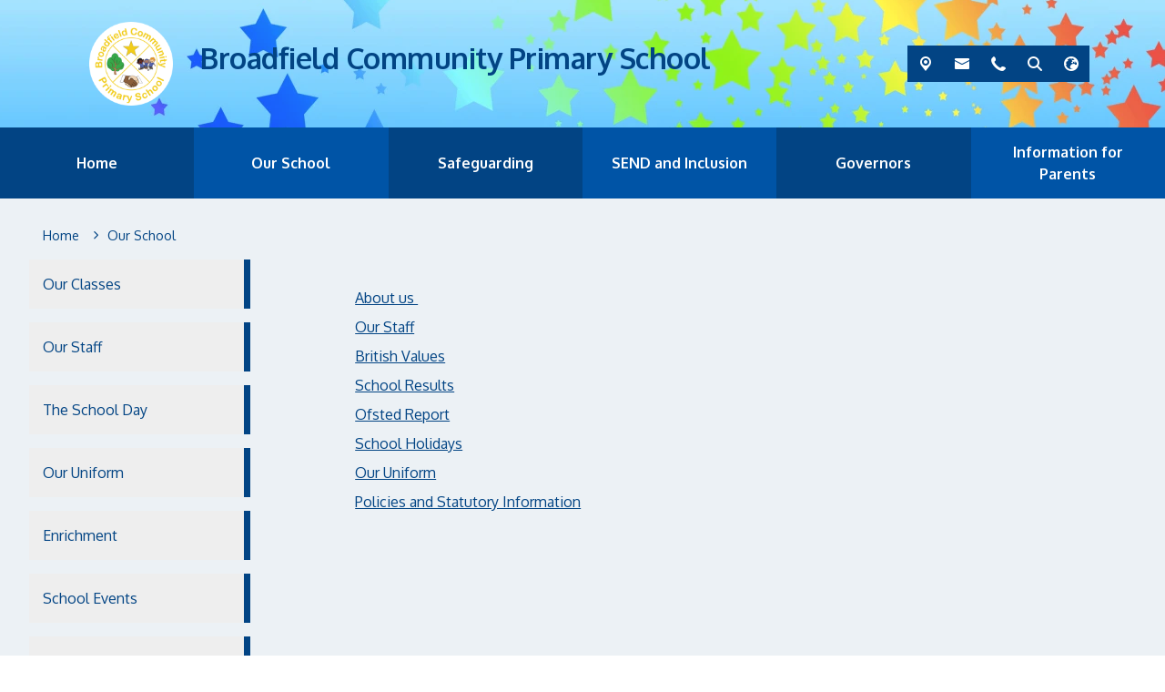

--- FILE ---
content_type: text/html; charset=utf-8
request_url: https://www.broadfield.rochdale.sch.uk/our-school
body_size: 84313
content:
<!DOCTYPE html><html lang="en"><head>
    <meta charset="utf-8">
    <title>Our School | Broadfield Community Primary School</title>
    <base href="/">
    <meta name="viewport" content="width=device-width, initial-scale=1">
    <meta name="app-version" content="1.16.1.12">

    <link rel="apple-touch-icon" sizes="180x180" href="assets/favicon/apple-touch-icon.png">
    <link rel="icon" type="image/png" sizes="32x32" href="assets/favicon/favicon-32x32.png">
    <link rel="icon" type="image/png" sizes="16x16" href="assets/favicon/favicon-16x16.png">
    <link rel="manifest" href="./assets/favicon/site.webmanifest">
    <link rel="mask-icon" href="assets/favicon/safari-pinned-tab.svg" color="#5bbad5">
    <link rel="shortcut icon" href="assets/favicon/favicon.ico">
    <link rel="preconnect" href="https://fonts.googleapis.com">
    <link rel="preconnect" href="https://fonts.gstatic.com" crossorigin="">

    <style type="text/css">@font-face{font-family:'Material Icons';font-style:normal;font-weight:400;font-display:swap;src:url(https://fonts.gstatic.com/s/materialicons/v145/flUhRq6tzZclQEJ-Vdg-IuiaDsNcIhQ8tQ.woff2) format('woff2');}@font-face{font-family:'Material Icons Outlined';font-style:normal;font-weight:400;font-display:swap;src:url(https://fonts.gstatic.com/s/materialiconsoutlined/v110/gok-H7zzDkdnRel8-DQ6KAXJ69wP1tGnf4ZGhUcel5euIg.woff2) format('woff2');}.material-icons{font-family:'Material Icons';font-weight:normal;font-style:normal;font-size:24px;line-height:1;letter-spacing:normal;text-transform:none;display:inline-block;white-space:nowrap;word-wrap:normal;direction:ltr;-webkit-font-feature-settings:'liga';-webkit-font-smoothing:antialiased;}.material-icons-outlined{font-family:'Material Icons Outlined';font-weight:normal;font-style:normal;font-size:24px;line-height:1;letter-spacing:normal;text-transform:none;display:inline-block;white-space:nowrap;word-wrap:normal;direction:ltr;-webkit-font-feature-settings:'liga';-webkit-font-smoothing:antialiased;}</style>

    <style type="text/css">@font-face{font-family:'Comic Neue';font-style:italic;font-weight:400;font-display:swap;src:url(https://fonts.gstatic.com/s/comicneue/v9/4UaFrEJDsxBrF37olUeD96_Z5btxAQFOPg.woff2) format('woff2');unicode-range:U+0000-00FF, U+0131, U+0152-0153, U+02BB-02BC, U+02C6, U+02DA, U+02DC, U+0304, U+0308, U+0329, U+2000-206F, U+20AC, U+2122, U+2191, U+2193, U+2212, U+2215, U+FEFF, U+FFFD;}@font-face{font-family:'Comic Neue';font-style:italic;font-weight:700;font-display:swap;src:url(https://fonts.gstatic.com/s/comicneue/v9/4UaarEJDsxBrF37olUeD96_RXp5kLCNDFFQg_A.woff2) format('woff2');unicode-range:U+0000-00FF, U+0131, U+0152-0153, U+02BB-02BC, U+02C6, U+02DA, U+02DC, U+0304, U+0308, U+0329, U+2000-206F, U+20AC, U+2122, U+2191, U+2193, U+2212, U+2215, U+FEFF, U+FFFD;}@font-face{font-family:'Comic Neue';font-style:normal;font-weight:400;font-display:swap;src:url(https://fonts.gstatic.com/s/comicneue/v9/4UaHrEJDsxBrF37olUeD96rp57F2IwM.woff2) format('woff2');unicode-range:U+0000-00FF, U+0131, U+0152-0153, U+02BB-02BC, U+02C6, U+02DA, U+02DC, U+0304, U+0308, U+0329, U+2000-206F, U+20AC, U+2122, U+2191, U+2193, U+2212, U+2215, U+FEFF, U+FFFD;}@font-face{font-family:'Comic Neue';font-style:normal;font-weight:700;font-display:swap;src:url(https://fonts.gstatic.com/s/comicneue/v9/4UaErEJDsxBrF37olUeD_xHM8pxULilENlY.woff2) format('woff2');unicode-range:U+0000-00FF, U+0131, U+0152-0153, U+02BB-02BC, U+02C6, U+02DA, U+02DC, U+0304, U+0308, U+0329, U+2000-206F, U+20AC, U+2122, U+2191, U+2193, U+2212, U+2215, U+FEFF, U+FFFD;}@font-face{font-family:'Open Sans';font-style:normal;font-weight:300;font-stretch:100%;font-display:swap;src:url(https://fonts.gstatic.com/s/opensans/v44/memvYaGs126MiZpBA-UvWbX2vVnXBbObj2OVTSKmu0SC55K5gw.woff2) format('woff2');unicode-range:U+0460-052F, U+1C80-1C8A, U+20B4, U+2DE0-2DFF, U+A640-A69F, U+FE2E-FE2F;}@font-face{font-family:'Open Sans';font-style:normal;font-weight:300;font-stretch:100%;font-display:swap;src:url(https://fonts.gstatic.com/s/opensans/v44/memvYaGs126MiZpBA-UvWbX2vVnXBbObj2OVTSumu0SC55K5gw.woff2) format('woff2');unicode-range:U+0301, U+0400-045F, U+0490-0491, U+04B0-04B1, U+2116;}@font-face{font-family:'Open Sans';font-style:normal;font-weight:300;font-stretch:100%;font-display:swap;src:url(https://fonts.gstatic.com/s/opensans/v44/memvYaGs126MiZpBA-UvWbX2vVnXBbObj2OVTSOmu0SC55K5gw.woff2) format('woff2');unicode-range:U+1F00-1FFF;}@font-face{font-family:'Open Sans';font-style:normal;font-weight:300;font-stretch:100%;font-display:swap;src:url(https://fonts.gstatic.com/s/opensans/v44/memvYaGs126MiZpBA-UvWbX2vVnXBbObj2OVTSymu0SC55K5gw.woff2) format('woff2');unicode-range:U+0370-0377, U+037A-037F, U+0384-038A, U+038C, U+038E-03A1, U+03A3-03FF;}@font-face{font-family:'Open Sans';font-style:normal;font-weight:300;font-stretch:100%;font-display:swap;src:url(https://fonts.gstatic.com/s/opensans/v44/memvYaGs126MiZpBA-UvWbX2vVnXBbObj2OVTS2mu0SC55K5gw.woff2) format('woff2');unicode-range:U+0307-0308, U+0590-05FF, U+200C-2010, U+20AA, U+25CC, U+FB1D-FB4F;}@font-face{font-family:'Open Sans';font-style:normal;font-weight:300;font-stretch:100%;font-display:swap;src:url(https://fonts.gstatic.com/s/opensans/v44/memvYaGs126MiZpBA-UvWbX2vVnXBbObj2OVTVOmu0SC55K5gw.woff2) format('woff2');unicode-range:U+0302-0303, U+0305, U+0307-0308, U+0310, U+0312, U+0315, U+031A, U+0326-0327, U+032C, U+032F-0330, U+0332-0333, U+0338, U+033A, U+0346, U+034D, U+0391-03A1, U+03A3-03A9, U+03B1-03C9, U+03D1, U+03D5-03D6, U+03F0-03F1, U+03F4-03F5, U+2016-2017, U+2034-2038, U+203C, U+2040, U+2043, U+2047, U+2050, U+2057, U+205F, U+2070-2071, U+2074-208E, U+2090-209C, U+20D0-20DC, U+20E1, U+20E5-20EF, U+2100-2112, U+2114-2115, U+2117-2121, U+2123-214F, U+2190, U+2192, U+2194-21AE, U+21B0-21E5, U+21F1-21F2, U+21F4-2211, U+2213-2214, U+2216-22FF, U+2308-230B, U+2310, U+2319, U+231C-2321, U+2336-237A, U+237C, U+2395, U+239B-23B7, U+23D0, U+23DC-23E1, U+2474-2475, U+25AF, U+25B3, U+25B7, U+25BD, U+25C1, U+25CA, U+25CC, U+25FB, U+266D-266F, U+27C0-27FF, U+2900-2AFF, U+2B0E-2B11, U+2B30-2B4C, U+2BFE, U+3030, U+FF5B, U+FF5D, U+1D400-1D7FF, U+1EE00-1EEFF;}@font-face{font-family:'Open Sans';font-style:normal;font-weight:300;font-stretch:100%;font-display:swap;src:url(https://fonts.gstatic.com/s/opensans/v44/memvYaGs126MiZpBA-UvWbX2vVnXBbObj2OVTUGmu0SC55K5gw.woff2) format('woff2');unicode-range:U+0001-000C, U+000E-001F, U+007F-009F, U+20DD-20E0, U+20E2-20E4, U+2150-218F, U+2190, U+2192, U+2194-2199, U+21AF, U+21E6-21F0, U+21F3, U+2218-2219, U+2299, U+22C4-22C6, U+2300-243F, U+2440-244A, U+2460-24FF, U+25A0-27BF, U+2800-28FF, U+2921-2922, U+2981, U+29BF, U+29EB, U+2B00-2BFF, U+4DC0-4DFF, U+FFF9-FFFB, U+10140-1018E, U+10190-1019C, U+101A0, U+101D0-101FD, U+102E0-102FB, U+10E60-10E7E, U+1D2C0-1D2D3, U+1D2E0-1D37F, U+1F000-1F0FF, U+1F100-1F1AD, U+1F1E6-1F1FF, U+1F30D-1F30F, U+1F315, U+1F31C, U+1F31E, U+1F320-1F32C, U+1F336, U+1F378, U+1F37D, U+1F382, U+1F393-1F39F, U+1F3A7-1F3A8, U+1F3AC-1F3AF, U+1F3C2, U+1F3C4-1F3C6, U+1F3CA-1F3CE, U+1F3D4-1F3E0, U+1F3ED, U+1F3F1-1F3F3, U+1F3F5-1F3F7, U+1F408, U+1F415, U+1F41F, U+1F426, U+1F43F, U+1F441-1F442, U+1F444, U+1F446-1F449, U+1F44C-1F44E, U+1F453, U+1F46A, U+1F47D, U+1F4A3, U+1F4B0, U+1F4B3, U+1F4B9, U+1F4BB, U+1F4BF, U+1F4C8-1F4CB, U+1F4D6, U+1F4DA, U+1F4DF, U+1F4E3-1F4E6, U+1F4EA-1F4ED, U+1F4F7, U+1F4F9-1F4FB, U+1F4FD-1F4FE, U+1F503, U+1F507-1F50B, U+1F50D, U+1F512-1F513, U+1F53E-1F54A, U+1F54F-1F5FA, U+1F610, U+1F650-1F67F, U+1F687, U+1F68D, U+1F691, U+1F694, U+1F698, U+1F6AD, U+1F6B2, U+1F6B9-1F6BA, U+1F6BC, U+1F6C6-1F6CF, U+1F6D3-1F6D7, U+1F6E0-1F6EA, U+1F6F0-1F6F3, U+1F6F7-1F6FC, U+1F700-1F7FF, U+1F800-1F80B, U+1F810-1F847, U+1F850-1F859, U+1F860-1F887, U+1F890-1F8AD, U+1F8B0-1F8BB, U+1F8C0-1F8C1, U+1F900-1F90B, U+1F93B, U+1F946, U+1F984, U+1F996, U+1F9E9, U+1FA00-1FA6F, U+1FA70-1FA7C, U+1FA80-1FA89, U+1FA8F-1FAC6, U+1FACE-1FADC, U+1FADF-1FAE9, U+1FAF0-1FAF8, U+1FB00-1FBFF;}@font-face{font-family:'Open Sans';font-style:normal;font-weight:300;font-stretch:100%;font-display:swap;src:url(https://fonts.gstatic.com/s/opensans/v44/memvYaGs126MiZpBA-UvWbX2vVnXBbObj2OVTSCmu0SC55K5gw.woff2) format('woff2');unicode-range:U+0102-0103, U+0110-0111, U+0128-0129, U+0168-0169, U+01A0-01A1, U+01AF-01B0, U+0300-0301, U+0303-0304, U+0308-0309, U+0323, U+0329, U+1EA0-1EF9, U+20AB;}@font-face{font-family:'Open Sans';font-style:normal;font-weight:300;font-stretch:100%;font-display:swap;src:url(https://fonts.gstatic.com/s/opensans/v44/memvYaGs126MiZpBA-UvWbX2vVnXBbObj2OVTSGmu0SC55K5gw.woff2) format('woff2');unicode-range:U+0100-02BA, U+02BD-02C5, U+02C7-02CC, U+02CE-02D7, U+02DD-02FF, U+0304, U+0308, U+0329, U+1D00-1DBF, U+1E00-1E9F, U+1EF2-1EFF, U+2020, U+20A0-20AB, U+20AD-20C0, U+2113, U+2C60-2C7F, U+A720-A7FF;}@font-face{font-family:'Open Sans';font-style:normal;font-weight:300;font-stretch:100%;font-display:swap;src:url(https://fonts.gstatic.com/s/opensans/v44/memvYaGs126MiZpBA-UvWbX2vVnXBbObj2OVTS-mu0SC55I.woff2) format('woff2');unicode-range:U+0000-00FF, U+0131, U+0152-0153, U+02BB-02BC, U+02C6, U+02DA, U+02DC, U+0304, U+0308, U+0329, U+2000-206F, U+20AC, U+2122, U+2191, U+2193, U+2212, U+2215, U+FEFF, U+FFFD;}@font-face{font-family:'Open Sans';font-style:normal;font-weight:400;font-stretch:100%;font-display:swap;src:url(https://fonts.gstatic.com/s/opensans/v44/memvYaGs126MiZpBA-UvWbX2vVnXBbObj2OVTSKmu0SC55K5gw.woff2) format('woff2');unicode-range:U+0460-052F, U+1C80-1C8A, U+20B4, U+2DE0-2DFF, U+A640-A69F, U+FE2E-FE2F;}@font-face{font-family:'Open Sans';font-style:normal;font-weight:400;font-stretch:100%;font-display:swap;src:url(https://fonts.gstatic.com/s/opensans/v44/memvYaGs126MiZpBA-UvWbX2vVnXBbObj2OVTSumu0SC55K5gw.woff2) format('woff2');unicode-range:U+0301, U+0400-045F, U+0490-0491, U+04B0-04B1, U+2116;}@font-face{font-family:'Open Sans';font-style:normal;font-weight:400;font-stretch:100%;font-display:swap;src:url(https://fonts.gstatic.com/s/opensans/v44/memvYaGs126MiZpBA-UvWbX2vVnXBbObj2OVTSOmu0SC55K5gw.woff2) format('woff2');unicode-range:U+1F00-1FFF;}@font-face{font-family:'Open Sans';font-style:normal;font-weight:400;font-stretch:100%;font-display:swap;src:url(https://fonts.gstatic.com/s/opensans/v44/memvYaGs126MiZpBA-UvWbX2vVnXBbObj2OVTSymu0SC55K5gw.woff2) format('woff2');unicode-range:U+0370-0377, U+037A-037F, U+0384-038A, U+038C, U+038E-03A1, U+03A3-03FF;}@font-face{font-family:'Open Sans';font-style:normal;font-weight:400;font-stretch:100%;font-display:swap;src:url(https://fonts.gstatic.com/s/opensans/v44/memvYaGs126MiZpBA-UvWbX2vVnXBbObj2OVTS2mu0SC55K5gw.woff2) format('woff2');unicode-range:U+0307-0308, U+0590-05FF, U+200C-2010, U+20AA, U+25CC, U+FB1D-FB4F;}@font-face{font-family:'Open Sans';font-style:normal;font-weight:400;font-stretch:100%;font-display:swap;src:url(https://fonts.gstatic.com/s/opensans/v44/memvYaGs126MiZpBA-UvWbX2vVnXBbObj2OVTVOmu0SC55K5gw.woff2) format('woff2');unicode-range:U+0302-0303, U+0305, U+0307-0308, U+0310, U+0312, U+0315, U+031A, U+0326-0327, U+032C, U+032F-0330, U+0332-0333, U+0338, U+033A, U+0346, U+034D, U+0391-03A1, U+03A3-03A9, U+03B1-03C9, U+03D1, U+03D5-03D6, U+03F0-03F1, U+03F4-03F5, U+2016-2017, U+2034-2038, U+203C, U+2040, U+2043, U+2047, U+2050, U+2057, U+205F, U+2070-2071, U+2074-208E, U+2090-209C, U+20D0-20DC, U+20E1, U+20E5-20EF, U+2100-2112, U+2114-2115, U+2117-2121, U+2123-214F, U+2190, U+2192, U+2194-21AE, U+21B0-21E5, U+21F1-21F2, U+21F4-2211, U+2213-2214, U+2216-22FF, U+2308-230B, U+2310, U+2319, U+231C-2321, U+2336-237A, U+237C, U+2395, U+239B-23B7, U+23D0, U+23DC-23E1, U+2474-2475, U+25AF, U+25B3, U+25B7, U+25BD, U+25C1, U+25CA, U+25CC, U+25FB, U+266D-266F, U+27C0-27FF, U+2900-2AFF, U+2B0E-2B11, U+2B30-2B4C, U+2BFE, U+3030, U+FF5B, U+FF5D, U+1D400-1D7FF, U+1EE00-1EEFF;}@font-face{font-family:'Open Sans';font-style:normal;font-weight:400;font-stretch:100%;font-display:swap;src:url(https://fonts.gstatic.com/s/opensans/v44/memvYaGs126MiZpBA-UvWbX2vVnXBbObj2OVTUGmu0SC55K5gw.woff2) format('woff2');unicode-range:U+0001-000C, U+000E-001F, U+007F-009F, U+20DD-20E0, U+20E2-20E4, U+2150-218F, U+2190, U+2192, U+2194-2199, U+21AF, U+21E6-21F0, U+21F3, U+2218-2219, U+2299, U+22C4-22C6, U+2300-243F, U+2440-244A, U+2460-24FF, U+25A0-27BF, U+2800-28FF, U+2921-2922, U+2981, U+29BF, U+29EB, U+2B00-2BFF, U+4DC0-4DFF, U+FFF9-FFFB, U+10140-1018E, U+10190-1019C, U+101A0, U+101D0-101FD, U+102E0-102FB, U+10E60-10E7E, U+1D2C0-1D2D3, U+1D2E0-1D37F, U+1F000-1F0FF, U+1F100-1F1AD, U+1F1E6-1F1FF, U+1F30D-1F30F, U+1F315, U+1F31C, U+1F31E, U+1F320-1F32C, U+1F336, U+1F378, U+1F37D, U+1F382, U+1F393-1F39F, U+1F3A7-1F3A8, U+1F3AC-1F3AF, U+1F3C2, U+1F3C4-1F3C6, U+1F3CA-1F3CE, U+1F3D4-1F3E0, U+1F3ED, U+1F3F1-1F3F3, U+1F3F5-1F3F7, U+1F408, U+1F415, U+1F41F, U+1F426, U+1F43F, U+1F441-1F442, U+1F444, U+1F446-1F449, U+1F44C-1F44E, U+1F453, U+1F46A, U+1F47D, U+1F4A3, U+1F4B0, U+1F4B3, U+1F4B9, U+1F4BB, U+1F4BF, U+1F4C8-1F4CB, U+1F4D6, U+1F4DA, U+1F4DF, U+1F4E3-1F4E6, U+1F4EA-1F4ED, U+1F4F7, U+1F4F9-1F4FB, U+1F4FD-1F4FE, U+1F503, U+1F507-1F50B, U+1F50D, U+1F512-1F513, U+1F53E-1F54A, U+1F54F-1F5FA, U+1F610, U+1F650-1F67F, U+1F687, U+1F68D, U+1F691, U+1F694, U+1F698, U+1F6AD, U+1F6B2, U+1F6B9-1F6BA, U+1F6BC, U+1F6C6-1F6CF, U+1F6D3-1F6D7, U+1F6E0-1F6EA, U+1F6F0-1F6F3, U+1F6F7-1F6FC, U+1F700-1F7FF, U+1F800-1F80B, U+1F810-1F847, U+1F850-1F859, U+1F860-1F887, U+1F890-1F8AD, U+1F8B0-1F8BB, U+1F8C0-1F8C1, U+1F900-1F90B, U+1F93B, U+1F946, U+1F984, U+1F996, U+1F9E9, U+1FA00-1FA6F, U+1FA70-1FA7C, U+1FA80-1FA89, U+1FA8F-1FAC6, U+1FACE-1FADC, U+1FADF-1FAE9, U+1FAF0-1FAF8, U+1FB00-1FBFF;}@font-face{font-family:'Open Sans';font-style:normal;font-weight:400;font-stretch:100%;font-display:swap;src:url(https://fonts.gstatic.com/s/opensans/v44/memvYaGs126MiZpBA-UvWbX2vVnXBbObj2OVTSCmu0SC55K5gw.woff2) format('woff2');unicode-range:U+0102-0103, U+0110-0111, U+0128-0129, U+0168-0169, U+01A0-01A1, U+01AF-01B0, U+0300-0301, U+0303-0304, U+0308-0309, U+0323, U+0329, U+1EA0-1EF9, U+20AB;}@font-face{font-family:'Open Sans';font-style:normal;font-weight:400;font-stretch:100%;font-display:swap;src:url(https://fonts.gstatic.com/s/opensans/v44/memvYaGs126MiZpBA-UvWbX2vVnXBbObj2OVTSGmu0SC55K5gw.woff2) format('woff2');unicode-range:U+0100-02BA, U+02BD-02C5, U+02C7-02CC, U+02CE-02D7, U+02DD-02FF, U+0304, U+0308, U+0329, U+1D00-1DBF, U+1E00-1E9F, U+1EF2-1EFF, U+2020, U+20A0-20AB, U+20AD-20C0, U+2113, U+2C60-2C7F, U+A720-A7FF;}@font-face{font-family:'Open Sans';font-style:normal;font-weight:400;font-stretch:100%;font-display:swap;src:url(https://fonts.gstatic.com/s/opensans/v44/memvYaGs126MiZpBA-UvWbX2vVnXBbObj2OVTS-mu0SC55I.woff2) format('woff2');unicode-range:U+0000-00FF, U+0131, U+0152-0153, U+02BB-02BC, U+02C6, U+02DA, U+02DC, U+0304, U+0308, U+0329, U+2000-206F, U+20AC, U+2122, U+2191, U+2193, U+2212, U+2215, U+FEFF, U+FFFD;}@font-face{font-family:'Open Sans';font-style:normal;font-weight:500;font-stretch:100%;font-display:swap;src:url(https://fonts.gstatic.com/s/opensans/v44/memvYaGs126MiZpBA-UvWbX2vVnXBbObj2OVTSKmu0SC55K5gw.woff2) format('woff2');unicode-range:U+0460-052F, U+1C80-1C8A, U+20B4, U+2DE0-2DFF, U+A640-A69F, U+FE2E-FE2F;}@font-face{font-family:'Open Sans';font-style:normal;font-weight:500;font-stretch:100%;font-display:swap;src:url(https://fonts.gstatic.com/s/opensans/v44/memvYaGs126MiZpBA-UvWbX2vVnXBbObj2OVTSumu0SC55K5gw.woff2) format('woff2');unicode-range:U+0301, U+0400-045F, U+0490-0491, U+04B0-04B1, U+2116;}@font-face{font-family:'Open Sans';font-style:normal;font-weight:500;font-stretch:100%;font-display:swap;src:url(https://fonts.gstatic.com/s/opensans/v44/memvYaGs126MiZpBA-UvWbX2vVnXBbObj2OVTSOmu0SC55K5gw.woff2) format('woff2');unicode-range:U+1F00-1FFF;}@font-face{font-family:'Open Sans';font-style:normal;font-weight:500;font-stretch:100%;font-display:swap;src:url(https://fonts.gstatic.com/s/opensans/v44/memvYaGs126MiZpBA-UvWbX2vVnXBbObj2OVTSymu0SC55K5gw.woff2) format('woff2');unicode-range:U+0370-0377, U+037A-037F, U+0384-038A, U+038C, U+038E-03A1, U+03A3-03FF;}@font-face{font-family:'Open Sans';font-style:normal;font-weight:500;font-stretch:100%;font-display:swap;src:url(https://fonts.gstatic.com/s/opensans/v44/memvYaGs126MiZpBA-UvWbX2vVnXBbObj2OVTS2mu0SC55K5gw.woff2) format('woff2');unicode-range:U+0307-0308, U+0590-05FF, U+200C-2010, U+20AA, U+25CC, U+FB1D-FB4F;}@font-face{font-family:'Open Sans';font-style:normal;font-weight:500;font-stretch:100%;font-display:swap;src:url(https://fonts.gstatic.com/s/opensans/v44/memvYaGs126MiZpBA-UvWbX2vVnXBbObj2OVTVOmu0SC55K5gw.woff2) format('woff2');unicode-range:U+0302-0303, U+0305, U+0307-0308, U+0310, U+0312, U+0315, U+031A, U+0326-0327, U+032C, U+032F-0330, U+0332-0333, U+0338, U+033A, U+0346, U+034D, U+0391-03A1, U+03A3-03A9, U+03B1-03C9, U+03D1, U+03D5-03D6, U+03F0-03F1, U+03F4-03F5, U+2016-2017, U+2034-2038, U+203C, U+2040, U+2043, U+2047, U+2050, U+2057, U+205F, U+2070-2071, U+2074-208E, U+2090-209C, U+20D0-20DC, U+20E1, U+20E5-20EF, U+2100-2112, U+2114-2115, U+2117-2121, U+2123-214F, U+2190, U+2192, U+2194-21AE, U+21B0-21E5, U+21F1-21F2, U+21F4-2211, U+2213-2214, U+2216-22FF, U+2308-230B, U+2310, U+2319, U+231C-2321, U+2336-237A, U+237C, U+2395, U+239B-23B7, U+23D0, U+23DC-23E1, U+2474-2475, U+25AF, U+25B3, U+25B7, U+25BD, U+25C1, U+25CA, U+25CC, U+25FB, U+266D-266F, U+27C0-27FF, U+2900-2AFF, U+2B0E-2B11, U+2B30-2B4C, U+2BFE, U+3030, U+FF5B, U+FF5D, U+1D400-1D7FF, U+1EE00-1EEFF;}@font-face{font-family:'Open Sans';font-style:normal;font-weight:500;font-stretch:100%;font-display:swap;src:url(https://fonts.gstatic.com/s/opensans/v44/memvYaGs126MiZpBA-UvWbX2vVnXBbObj2OVTUGmu0SC55K5gw.woff2) format('woff2');unicode-range:U+0001-000C, U+000E-001F, U+007F-009F, U+20DD-20E0, U+20E2-20E4, U+2150-218F, U+2190, U+2192, U+2194-2199, U+21AF, U+21E6-21F0, U+21F3, U+2218-2219, U+2299, U+22C4-22C6, U+2300-243F, U+2440-244A, U+2460-24FF, U+25A0-27BF, U+2800-28FF, U+2921-2922, U+2981, U+29BF, U+29EB, U+2B00-2BFF, U+4DC0-4DFF, U+FFF9-FFFB, U+10140-1018E, U+10190-1019C, U+101A0, U+101D0-101FD, U+102E0-102FB, U+10E60-10E7E, U+1D2C0-1D2D3, U+1D2E0-1D37F, U+1F000-1F0FF, U+1F100-1F1AD, U+1F1E6-1F1FF, U+1F30D-1F30F, U+1F315, U+1F31C, U+1F31E, U+1F320-1F32C, U+1F336, U+1F378, U+1F37D, U+1F382, U+1F393-1F39F, U+1F3A7-1F3A8, U+1F3AC-1F3AF, U+1F3C2, U+1F3C4-1F3C6, U+1F3CA-1F3CE, U+1F3D4-1F3E0, U+1F3ED, U+1F3F1-1F3F3, U+1F3F5-1F3F7, U+1F408, U+1F415, U+1F41F, U+1F426, U+1F43F, U+1F441-1F442, U+1F444, U+1F446-1F449, U+1F44C-1F44E, U+1F453, U+1F46A, U+1F47D, U+1F4A3, U+1F4B0, U+1F4B3, U+1F4B9, U+1F4BB, U+1F4BF, U+1F4C8-1F4CB, U+1F4D6, U+1F4DA, U+1F4DF, U+1F4E3-1F4E6, U+1F4EA-1F4ED, U+1F4F7, U+1F4F9-1F4FB, U+1F4FD-1F4FE, U+1F503, U+1F507-1F50B, U+1F50D, U+1F512-1F513, U+1F53E-1F54A, U+1F54F-1F5FA, U+1F610, U+1F650-1F67F, U+1F687, U+1F68D, U+1F691, U+1F694, U+1F698, U+1F6AD, U+1F6B2, U+1F6B9-1F6BA, U+1F6BC, U+1F6C6-1F6CF, U+1F6D3-1F6D7, U+1F6E0-1F6EA, U+1F6F0-1F6F3, U+1F6F7-1F6FC, U+1F700-1F7FF, U+1F800-1F80B, U+1F810-1F847, U+1F850-1F859, U+1F860-1F887, U+1F890-1F8AD, U+1F8B0-1F8BB, U+1F8C0-1F8C1, U+1F900-1F90B, U+1F93B, U+1F946, U+1F984, U+1F996, U+1F9E9, U+1FA00-1FA6F, U+1FA70-1FA7C, U+1FA80-1FA89, U+1FA8F-1FAC6, U+1FACE-1FADC, U+1FADF-1FAE9, U+1FAF0-1FAF8, U+1FB00-1FBFF;}@font-face{font-family:'Open Sans';font-style:normal;font-weight:500;font-stretch:100%;font-display:swap;src:url(https://fonts.gstatic.com/s/opensans/v44/memvYaGs126MiZpBA-UvWbX2vVnXBbObj2OVTSCmu0SC55K5gw.woff2) format('woff2');unicode-range:U+0102-0103, U+0110-0111, U+0128-0129, U+0168-0169, U+01A0-01A1, U+01AF-01B0, U+0300-0301, U+0303-0304, U+0308-0309, U+0323, U+0329, U+1EA0-1EF9, U+20AB;}@font-face{font-family:'Open Sans';font-style:normal;font-weight:500;font-stretch:100%;font-display:swap;src:url(https://fonts.gstatic.com/s/opensans/v44/memvYaGs126MiZpBA-UvWbX2vVnXBbObj2OVTSGmu0SC55K5gw.woff2) format('woff2');unicode-range:U+0100-02BA, U+02BD-02C5, U+02C7-02CC, U+02CE-02D7, U+02DD-02FF, U+0304, U+0308, U+0329, U+1D00-1DBF, U+1E00-1E9F, U+1EF2-1EFF, U+2020, U+20A0-20AB, U+20AD-20C0, U+2113, U+2C60-2C7F, U+A720-A7FF;}@font-face{font-family:'Open Sans';font-style:normal;font-weight:500;font-stretch:100%;font-display:swap;src:url(https://fonts.gstatic.com/s/opensans/v44/memvYaGs126MiZpBA-UvWbX2vVnXBbObj2OVTS-mu0SC55I.woff2) format('woff2');unicode-range:U+0000-00FF, U+0131, U+0152-0153, U+02BB-02BC, U+02C6, U+02DA, U+02DC, U+0304, U+0308, U+0329, U+2000-206F, U+20AC, U+2122, U+2191, U+2193, U+2212, U+2215, U+FEFF, U+FFFD;}@font-face{font-family:'Open Sans';font-style:normal;font-weight:600;font-stretch:100%;font-display:swap;src:url(https://fonts.gstatic.com/s/opensans/v44/memvYaGs126MiZpBA-UvWbX2vVnXBbObj2OVTSKmu0SC55K5gw.woff2) format('woff2');unicode-range:U+0460-052F, U+1C80-1C8A, U+20B4, U+2DE0-2DFF, U+A640-A69F, U+FE2E-FE2F;}@font-face{font-family:'Open Sans';font-style:normal;font-weight:600;font-stretch:100%;font-display:swap;src:url(https://fonts.gstatic.com/s/opensans/v44/memvYaGs126MiZpBA-UvWbX2vVnXBbObj2OVTSumu0SC55K5gw.woff2) format('woff2');unicode-range:U+0301, U+0400-045F, U+0490-0491, U+04B0-04B1, U+2116;}@font-face{font-family:'Open Sans';font-style:normal;font-weight:600;font-stretch:100%;font-display:swap;src:url(https://fonts.gstatic.com/s/opensans/v44/memvYaGs126MiZpBA-UvWbX2vVnXBbObj2OVTSOmu0SC55K5gw.woff2) format('woff2');unicode-range:U+1F00-1FFF;}@font-face{font-family:'Open Sans';font-style:normal;font-weight:600;font-stretch:100%;font-display:swap;src:url(https://fonts.gstatic.com/s/opensans/v44/memvYaGs126MiZpBA-UvWbX2vVnXBbObj2OVTSymu0SC55K5gw.woff2) format('woff2');unicode-range:U+0370-0377, U+037A-037F, U+0384-038A, U+038C, U+038E-03A1, U+03A3-03FF;}@font-face{font-family:'Open Sans';font-style:normal;font-weight:600;font-stretch:100%;font-display:swap;src:url(https://fonts.gstatic.com/s/opensans/v44/memvYaGs126MiZpBA-UvWbX2vVnXBbObj2OVTS2mu0SC55K5gw.woff2) format('woff2');unicode-range:U+0307-0308, U+0590-05FF, U+200C-2010, U+20AA, U+25CC, U+FB1D-FB4F;}@font-face{font-family:'Open Sans';font-style:normal;font-weight:600;font-stretch:100%;font-display:swap;src:url(https://fonts.gstatic.com/s/opensans/v44/memvYaGs126MiZpBA-UvWbX2vVnXBbObj2OVTVOmu0SC55K5gw.woff2) format('woff2');unicode-range:U+0302-0303, U+0305, U+0307-0308, U+0310, U+0312, U+0315, U+031A, U+0326-0327, U+032C, U+032F-0330, U+0332-0333, U+0338, U+033A, U+0346, U+034D, U+0391-03A1, U+03A3-03A9, U+03B1-03C9, U+03D1, U+03D5-03D6, U+03F0-03F1, U+03F4-03F5, U+2016-2017, U+2034-2038, U+203C, U+2040, U+2043, U+2047, U+2050, U+2057, U+205F, U+2070-2071, U+2074-208E, U+2090-209C, U+20D0-20DC, U+20E1, U+20E5-20EF, U+2100-2112, U+2114-2115, U+2117-2121, U+2123-214F, U+2190, U+2192, U+2194-21AE, U+21B0-21E5, U+21F1-21F2, U+21F4-2211, U+2213-2214, U+2216-22FF, U+2308-230B, U+2310, U+2319, U+231C-2321, U+2336-237A, U+237C, U+2395, U+239B-23B7, U+23D0, U+23DC-23E1, U+2474-2475, U+25AF, U+25B3, U+25B7, U+25BD, U+25C1, U+25CA, U+25CC, U+25FB, U+266D-266F, U+27C0-27FF, U+2900-2AFF, U+2B0E-2B11, U+2B30-2B4C, U+2BFE, U+3030, U+FF5B, U+FF5D, U+1D400-1D7FF, U+1EE00-1EEFF;}@font-face{font-family:'Open Sans';font-style:normal;font-weight:600;font-stretch:100%;font-display:swap;src:url(https://fonts.gstatic.com/s/opensans/v44/memvYaGs126MiZpBA-UvWbX2vVnXBbObj2OVTUGmu0SC55K5gw.woff2) format('woff2');unicode-range:U+0001-000C, U+000E-001F, U+007F-009F, U+20DD-20E0, U+20E2-20E4, U+2150-218F, U+2190, U+2192, U+2194-2199, U+21AF, U+21E6-21F0, U+21F3, U+2218-2219, U+2299, U+22C4-22C6, U+2300-243F, U+2440-244A, U+2460-24FF, U+25A0-27BF, U+2800-28FF, U+2921-2922, U+2981, U+29BF, U+29EB, U+2B00-2BFF, U+4DC0-4DFF, U+FFF9-FFFB, U+10140-1018E, U+10190-1019C, U+101A0, U+101D0-101FD, U+102E0-102FB, U+10E60-10E7E, U+1D2C0-1D2D3, U+1D2E0-1D37F, U+1F000-1F0FF, U+1F100-1F1AD, U+1F1E6-1F1FF, U+1F30D-1F30F, U+1F315, U+1F31C, U+1F31E, U+1F320-1F32C, U+1F336, U+1F378, U+1F37D, U+1F382, U+1F393-1F39F, U+1F3A7-1F3A8, U+1F3AC-1F3AF, U+1F3C2, U+1F3C4-1F3C6, U+1F3CA-1F3CE, U+1F3D4-1F3E0, U+1F3ED, U+1F3F1-1F3F3, U+1F3F5-1F3F7, U+1F408, U+1F415, U+1F41F, U+1F426, U+1F43F, U+1F441-1F442, U+1F444, U+1F446-1F449, U+1F44C-1F44E, U+1F453, U+1F46A, U+1F47D, U+1F4A3, U+1F4B0, U+1F4B3, U+1F4B9, U+1F4BB, U+1F4BF, U+1F4C8-1F4CB, U+1F4D6, U+1F4DA, U+1F4DF, U+1F4E3-1F4E6, U+1F4EA-1F4ED, U+1F4F7, U+1F4F9-1F4FB, U+1F4FD-1F4FE, U+1F503, U+1F507-1F50B, U+1F50D, U+1F512-1F513, U+1F53E-1F54A, U+1F54F-1F5FA, U+1F610, U+1F650-1F67F, U+1F687, U+1F68D, U+1F691, U+1F694, U+1F698, U+1F6AD, U+1F6B2, U+1F6B9-1F6BA, U+1F6BC, U+1F6C6-1F6CF, U+1F6D3-1F6D7, U+1F6E0-1F6EA, U+1F6F0-1F6F3, U+1F6F7-1F6FC, U+1F700-1F7FF, U+1F800-1F80B, U+1F810-1F847, U+1F850-1F859, U+1F860-1F887, U+1F890-1F8AD, U+1F8B0-1F8BB, U+1F8C0-1F8C1, U+1F900-1F90B, U+1F93B, U+1F946, U+1F984, U+1F996, U+1F9E9, U+1FA00-1FA6F, U+1FA70-1FA7C, U+1FA80-1FA89, U+1FA8F-1FAC6, U+1FACE-1FADC, U+1FADF-1FAE9, U+1FAF0-1FAF8, U+1FB00-1FBFF;}@font-face{font-family:'Open Sans';font-style:normal;font-weight:600;font-stretch:100%;font-display:swap;src:url(https://fonts.gstatic.com/s/opensans/v44/memvYaGs126MiZpBA-UvWbX2vVnXBbObj2OVTSCmu0SC55K5gw.woff2) format('woff2');unicode-range:U+0102-0103, U+0110-0111, U+0128-0129, U+0168-0169, U+01A0-01A1, U+01AF-01B0, U+0300-0301, U+0303-0304, U+0308-0309, U+0323, U+0329, U+1EA0-1EF9, U+20AB;}@font-face{font-family:'Open Sans';font-style:normal;font-weight:600;font-stretch:100%;font-display:swap;src:url(https://fonts.gstatic.com/s/opensans/v44/memvYaGs126MiZpBA-UvWbX2vVnXBbObj2OVTSGmu0SC55K5gw.woff2) format('woff2');unicode-range:U+0100-02BA, U+02BD-02C5, U+02C7-02CC, U+02CE-02D7, U+02DD-02FF, U+0304, U+0308, U+0329, U+1D00-1DBF, U+1E00-1E9F, U+1EF2-1EFF, U+2020, U+20A0-20AB, U+20AD-20C0, U+2113, U+2C60-2C7F, U+A720-A7FF;}@font-face{font-family:'Open Sans';font-style:normal;font-weight:600;font-stretch:100%;font-display:swap;src:url(https://fonts.gstatic.com/s/opensans/v44/memvYaGs126MiZpBA-UvWbX2vVnXBbObj2OVTS-mu0SC55I.woff2) format('woff2');unicode-range:U+0000-00FF, U+0131, U+0152-0153, U+02BB-02BC, U+02C6, U+02DA, U+02DC, U+0304, U+0308, U+0329, U+2000-206F, U+20AC, U+2122, U+2191, U+2193, U+2212, U+2215, U+FEFF, U+FFFD;}@font-face{font-family:'Open Sans';font-style:normal;font-weight:700;font-stretch:100%;font-display:swap;src:url(https://fonts.gstatic.com/s/opensans/v44/memvYaGs126MiZpBA-UvWbX2vVnXBbObj2OVTSKmu0SC55K5gw.woff2) format('woff2');unicode-range:U+0460-052F, U+1C80-1C8A, U+20B4, U+2DE0-2DFF, U+A640-A69F, U+FE2E-FE2F;}@font-face{font-family:'Open Sans';font-style:normal;font-weight:700;font-stretch:100%;font-display:swap;src:url(https://fonts.gstatic.com/s/opensans/v44/memvYaGs126MiZpBA-UvWbX2vVnXBbObj2OVTSumu0SC55K5gw.woff2) format('woff2');unicode-range:U+0301, U+0400-045F, U+0490-0491, U+04B0-04B1, U+2116;}@font-face{font-family:'Open Sans';font-style:normal;font-weight:700;font-stretch:100%;font-display:swap;src:url(https://fonts.gstatic.com/s/opensans/v44/memvYaGs126MiZpBA-UvWbX2vVnXBbObj2OVTSOmu0SC55K5gw.woff2) format('woff2');unicode-range:U+1F00-1FFF;}@font-face{font-family:'Open Sans';font-style:normal;font-weight:700;font-stretch:100%;font-display:swap;src:url(https://fonts.gstatic.com/s/opensans/v44/memvYaGs126MiZpBA-UvWbX2vVnXBbObj2OVTSymu0SC55K5gw.woff2) format('woff2');unicode-range:U+0370-0377, U+037A-037F, U+0384-038A, U+038C, U+038E-03A1, U+03A3-03FF;}@font-face{font-family:'Open Sans';font-style:normal;font-weight:700;font-stretch:100%;font-display:swap;src:url(https://fonts.gstatic.com/s/opensans/v44/memvYaGs126MiZpBA-UvWbX2vVnXBbObj2OVTS2mu0SC55K5gw.woff2) format('woff2');unicode-range:U+0307-0308, U+0590-05FF, U+200C-2010, U+20AA, U+25CC, U+FB1D-FB4F;}@font-face{font-family:'Open Sans';font-style:normal;font-weight:700;font-stretch:100%;font-display:swap;src:url(https://fonts.gstatic.com/s/opensans/v44/memvYaGs126MiZpBA-UvWbX2vVnXBbObj2OVTVOmu0SC55K5gw.woff2) format('woff2');unicode-range:U+0302-0303, U+0305, U+0307-0308, U+0310, U+0312, U+0315, U+031A, U+0326-0327, U+032C, U+032F-0330, U+0332-0333, U+0338, U+033A, U+0346, U+034D, U+0391-03A1, U+03A3-03A9, U+03B1-03C9, U+03D1, U+03D5-03D6, U+03F0-03F1, U+03F4-03F5, U+2016-2017, U+2034-2038, U+203C, U+2040, U+2043, U+2047, U+2050, U+2057, U+205F, U+2070-2071, U+2074-208E, U+2090-209C, U+20D0-20DC, U+20E1, U+20E5-20EF, U+2100-2112, U+2114-2115, U+2117-2121, U+2123-214F, U+2190, U+2192, U+2194-21AE, U+21B0-21E5, U+21F1-21F2, U+21F4-2211, U+2213-2214, U+2216-22FF, U+2308-230B, U+2310, U+2319, U+231C-2321, U+2336-237A, U+237C, U+2395, U+239B-23B7, U+23D0, U+23DC-23E1, U+2474-2475, U+25AF, U+25B3, U+25B7, U+25BD, U+25C1, U+25CA, U+25CC, U+25FB, U+266D-266F, U+27C0-27FF, U+2900-2AFF, U+2B0E-2B11, U+2B30-2B4C, U+2BFE, U+3030, U+FF5B, U+FF5D, U+1D400-1D7FF, U+1EE00-1EEFF;}@font-face{font-family:'Open Sans';font-style:normal;font-weight:700;font-stretch:100%;font-display:swap;src:url(https://fonts.gstatic.com/s/opensans/v44/memvYaGs126MiZpBA-UvWbX2vVnXBbObj2OVTUGmu0SC55K5gw.woff2) format('woff2');unicode-range:U+0001-000C, U+000E-001F, U+007F-009F, U+20DD-20E0, U+20E2-20E4, U+2150-218F, U+2190, U+2192, U+2194-2199, U+21AF, U+21E6-21F0, U+21F3, U+2218-2219, U+2299, U+22C4-22C6, U+2300-243F, U+2440-244A, U+2460-24FF, U+25A0-27BF, U+2800-28FF, U+2921-2922, U+2981, U+29BF, U+29EB, U+2B00-2BFF, U+4DC0-4DFF, U+FFF9-FFFB, U+10140-1018E, U+10190-1019C, U+101A0, U+101D0-101FD, U+102E0-102FB, U+10E60-10E7E, U+1D2C0-1D2D3, U+1D2E0-1D37F, U+1F000-1F0FF, U+1F100-1F1AD, U+1F1E6-1F1FF, U+1F30D-1F30F, U+1F315, U+1F31C, U+1F31E, U+1F320-1F32C, U+1F336, U+1F378, U+1F37D, U+1F382, U+1F393-1F39F, U+1F3A7-1F3A8, U+1F3AC-1F3AF, U+1F3C2, U+1F3C4-1F3C6, U+1F3CA-1F3CE, U+1F3D4-1F3E0, U+1F3ED, U+1F3F1-1F3F3, U+1F3F5-1F3F7, U+1F408, U+1F415, U+1F41F, U+1F426, U+1F43F, U+1F441-1F442, U+1F444, U+1F446-1F449, U+1F44C-1F44E, U+1F453, U+1F46A, U+1F47D, U+1F4A3, U+1F4B0, U+1F4B3, U+1F4B9, U+1F4BB, U+1F4BF, U+1F4C8-1F4CB, U+1F4D6, U+1F4DA, U+1F4DF, U+1F4E3-1F4E6, U+1F4EA-1F4ED, U+1F4F7, U+1F4F9-1F4FB, U+1F4FD-1F4FE, U+1F503, U+1F507-1F50B, U+1F50D, U+1F512-1F513, U+1F53E-1F54A, U+1F54F-1F5FA, U+1F610, U+1F650-1F67F, U+1F687, U+1F68D, U+1F691, U+1F694, U+1F698, U+1F6AD, U+1F6B2, U+1F6B9-1F6BA, U+1F6BC, U+1F6C6-1F6CF, U+1F6D3-1F6D7, U+1F6E0-1F6EA, U+1F6F0-1F6F3, U+1F6F7-1F6FC, U+1F700-1F7FF, U+1F800-1F80B, U+1F810-1F847, U+1F850-1F859, U+1F860-1F887, U+1F890-1F8AD, U+1F8B0-1F8BB, U+1F8C0-1F8C1, U+1F900-1F90B, U+1F93B, U+1F946, U+1F984, U+1F996, U+1F9E9, U+1FA00-1FA6F, U+1FA70-1FA7C, U+1FA80-1FA89, U+1FA8F-1FAC6, U+1FACE-1FADC, U+1FADF-1FAE9, U+1FAF0-1FAF8, U+1FB00-1FBFF;}@font-face{font-family:'Open Sans';font-style:normal;font-weight:700;font-stretch:100%;font-display:swap;src:url(https://fonts.gstatic.com/s/opensans/v44/memvYaGs126MiZpBA-UvWbX2vVnXBbObj2OVTSCmu0SC55K5gw.woff2) format('woff2');unicode-range:U+0102-0103, U+0110-0111, U+0128-0129, U+0168-0169, U+01A0-01A1, U+01AF-01B0, U+0300-0301, U+0303-0304, U+0308-0309, U+0323, U+0329, U+1EA0-1EF9, U+20AB;}@font-face{font-family:'Open Sans';font-style:normal;font-weight:700;font-stretch:100%;font-display:swap;src:url(https://fonts.gstatic.com/s/opensans/v44/memvYaGs126MiZpBA-UvWbX2vVnXBbObj2OVTSGmu0SC55K5gw.woff2) format('woff2');unicode-range:U+0100-02BA, U+02BD-02C5, U+02C7-02CC, U+02CE-02D7, U+02DD-02FF, U+0304, U+0308, U+0329, U+1D00-1DBF, U+1E00-1E9F, U+1EF2-1EFF, U+2020, U+20A0-20AB, U+20AD-20C0, U+2113, U+2C60-2C7F, U+A720-A7FF;}@font-face{font-family:'Open Sans';font-style:normal;font-weight:700;font-stretch:100%;font-display:swap;src:url(https://fonts.gstatic.com/s/opensans/v44/memvYaGs126MiZpBA-UvWbX2vVnXBbObj2OVTS-mu0SC55I.woff2) format('woff2');unicode-range:U+0000-00FF, U+0131, U+0152-0153, U+02BB-02BC, U+02C6, U+02DA, U+02DC, U+0304, U+0308, U+0329, U+2000-206F, U+20AC, U+2122, U+2191, U+2193, U+2212, U+2215, U+FEFF, U+FFFD;}@font-face{font-family:'Open Sans';font-style:normal;font-weight:800;font-stretch:100%;font-display:swap;src:url(https://fonts.gstatic.com/s/opensans/v44/memvYaGs126MiZpBA-UvWbX2vVnXBbObj2OVTSKmu0SC55K5gw.woff2) format('woff2');unicode-range:U+0460-052F, U+1C80-1C8A, U+20B4, U+2DE0-2DFF, U+A640-A69F, U+FE2E-FE2F;}@font-face{font-family:'Open Sans';font-style:normal;font-weight:800;font-stretch:100%;font-display:swap;src:url(https://fonts.gstatic.com/s/opensans/v44/memvYaGs126MiZpBA-UvWbX2vVnXBbObj2OVTSumu0SC55K5gw.woff2) format('woff2');unicode-range:U+0301, U+0400-045F, U+0490-0491, U+04B0-04B1, U+2116;}@font-face{font-family:'Open Sans';font-style:normal;font-weight:800;font-stretch:100%;font-display:swap;src:url(https://fonts.gstatic.com/s/opensans/v44/memvYaGs126MiZpBA-UvWbX2vVnXBbObj2OVTSOmu0SC55K5gw.woff2) format('woff2');unicode-range:U+1F00-1FFF;}@font-face{font-family:'Open Sans';font-style:normal;font-weight:800;font-stretch:100%;font-display:swap;src:url(https://fonts.gstatic.com/s/opensans/v44/memvYaGs126MiZpBA-UvWbX2vVnXBbObj2OVTSymu0SC55K5gw.woff2) format('woff2');unicode-range:U+0370-0377, U+037A-037F, U+0384-038A, U+038C, U+038E-03A1, U+03A3-03FF;}@font-face{font-family:'Open Sans';font-style:normal;font-weight:800;font-stretch:100%;font-display:swap;src:url(https://fonts.gstatic.com/s/opensans/v44/memvYaGs126MiZpBA-UvWbX2vVnXBbObj2OVTS2mu0SC55K5gw.woff2) format('woff2');unicode-range:U+0307-0308, U+0590-05FF, U+200C-2010, U+20AA, U+25CC, U+FB1D-FB4F;}@font-face{font-family:'Open Sans';font-style:normal;font-weight:800;font-stretch:100%;font-display:swap;src:url(https://fonts.gstatic.com/s/opensans/v44/memvYaGs126MiZpBA-UvWbX2vVnXBbObj2OVTVOmu0SC55K5gw.woff2) format('woff2');unicode-range:U+0302-0303, U+0305, U+0307-0308, U+0310, U+0312, U+0315, U+031A, U+0326-0327, U+032C, U+032F-0330, U+0332-0333, U+0338, U+033A, U+0346, U+034D, U+0391-03A1, U+03A3-03A9, U+03B1-03C9, U+03D1, U+03D5-03D6, U+03F0-03F1, U+03F4-03F5, U+2016-2017, U+2034-2038, U+203C, U+2040, U+2043, U+2047, U+2050, U+2057, U+205F, U+2070-2071, U+2074-208E, U+2090-209C, U+20D0-20DC, U+20E1, U+20E5-20EF, U+2100-2112, U+2114-2115, U+2117-2121, U+2123-214F, U+2190, U+2192, U+2194-21AE, U+21B0-21E5, U+21F1-21F2, U+21F4-2211, U+2213-2214, U+2216-22FF, U+2308-230B, U+2310, U+2319, U+231C-2321, U+2336-237A, U+237C, U+2395, U+239B-23B7, U+23D0, U+23DC-23E1, U+2474-2475, U+25AF, U+25B3, U+25B7, U+25BD, U+25C1, U+25CA, U+25CC, U+25FB, U+266D-266F, U+27C0-27FF, U+2900-2AFF, U+2B0E-2B11, U+2B30-2B4C, U+2BFE, U+3030, U+FF5B, U+FF5D, U+1D400-1D7FF, U+1EE00-1EEFF;}@font-face{font-family:'Open Sans';font-style:normal;font-weight:800;font-stretch:100%;font-display:swap;src:url(https://fonts.gstatic.com/s/opensans/v44/memvYaGs126MiZpBA-UvWbX2vVnXBbObj2OVTUGmu0SC55K5gw.woff2) format('woff2');unicode-range:U+0001-000C, U+000E-001F, U+007F-009F, U+20DD-20E0, U+20E2-20E4, U+2150-218F, U+2190, U+2192, U+2194-2199, U+21AF, U+21E6-21F0, U+21F3, U+2218-2219, U+2299, U+22C4-22C6, U+2300-243F, U+2440-244A, U+2460-24FF, U+25A0-27BF, U+2800-28FF, U+2921-2922, U+2981, U+29BF, U+29EB, U+2B00-2BFF, U+4DC0-4DFF, U+FFF9-FFFB, U+10140-1018E, U+10190-1019C, U+101A0, U+101D0-101FD, U+102E0-102FB, U+10E60-10E7E, U+1D2C0-1D2D3, U+1D2E0-1D37F, U+1F000-1F0FF, U+1F100-1F1AD, U+1F1E6-1F1FF, U+1F30D-1F30F, U+1F315, U+1F31C, U+1F31E, U+1F320-1F32C, U+1F336, U+1F378, U+1F37D, U+1F382, U+1F393-1F39F, U+1F3A7-1F3A8, U+1F3AC-1F3AF, U+1F3C2, U+1F3C4-1F3C6, U+1F3CA-1F3CE, U+1F3D4-1F3E0, U+1F3ED, U+1F3F1-1F3F3, U+1F3F5-1F3F7, U+1F408, U+1F415, U+1F41F, U+1F426, U+1F43F, U+1F441-1F442, U+1F444, U+1F446-1F449, U+1F44C-1F44E, U+1F453, U+1F46A, U+1F47D, U+1F4A3, U+1F4B0, U+1F4B3, U+1F4B9, U+1F4BB, U+1F4BF, U+1F4C8-1F4CB, U+1F4D6, U+1F4DA, U+1F4DF, U+1F4E3-1F4E6, U+1F4EA-1F4ED, U+1F4F7, U+1F4F9-1F4FB, U+1F4FD-1F4FE, U+1F503, U+1F507-1F50B, U+1F50D, U+1F512-1F513, U+1F53E-1F54A, U+1F54F-1F5FA, U+1F610, U+1F650-1F67F, U+1F687, U+1F68D, U+1F691, U+1F694, U+1F698, U+1F6AD, U+1F6B2, U+1F6B9-1F6BA, U+1F6BC, U+1F6C6-1F6CF, U+1F6D3-1F6D7, U+1F6E0-1F6EA, U+1F6F0-1F6F3, U+1F6F7-1F6FC, U+1F700-1F7FF, U+1F800-1F80B, U+1F810-1F847, U+1F850-1F859, U+1F860-1F887, U+1F890-1F8AD, U+1F8B0-1F8BB, U+1F8C0-1F8C1, U+1F900-1F90B, U+1F93B, U+1F946, U+1F984, U+1F996, U+1F9E9, U+1FA00-1FA6F, U+1FA70-1FA7C, U+1FA80-1FA89, U+1FA8F-1FAC6, U+1FACE-1FADC, U+1FADF-1FAE9, U+1FAF0-1FAF8, U+1FB00-1FBFF;}@font-face{font-family:'Open Sans';font-style:normal;font-weight:800;font-stretch:100%;font-display:swap;src:url(https://fonts.gstatic.com/s/opensans/v44/memvYaGs126MiZpBA-UvWbX2vVnXBbObj2OVTSCmu0SC55K5gw.woff2) format('woff2');unicode-range:U+0102-0103, U+0110-0111, U+0128-0129, U+0168-0169, U+01A0-01A1, U+01AF-01B0, U+0300-0301, U+0303-0304, U+0308-0309, U+0323, U+0329, U+1EA0-1EF9, U+20AB;}@font-face{font-family:'Open Sans';font-style:normal;font-weight:800;font-stretch:100%;font-display:swap;src:url(https://fonts.gstatic.com/s/opensans/v44/memvYaGs126MiZpBA-UvWbX2vVnXBbObj2OVTSGmu0SC55K5gw.woff2) format('woff2');unicode-range:U+0100-02BA, U+02BD-02C5, U+02C7-02CC, U+02CE-02D7, U+02DD-02FF, U+0304, U+0308, U+0329, U+1D00-1DBF, U+1E00-1E9F, U+1EF2-1EFF, U+2020, U+20A0-20AB, U+20AD-20C0, U+2113, U+2C60-2C7F, U+A720-A7FF;}@font-face{font-family:'Open Sans';font-style:normal;font-weight:800;font-stretch:100%;font-display:swap;src:url(https://fonts.gstatic.com/s/opensans/v44/memvYaGs126MiZpBA-UvWbX2vVnXBbObj2OVTS-mu0SC55I.woff2) format('woff2');unicode-range:U+0000-00FF, U+0131, U+0152-0153, U+02BB-02BC, U+02C6, U+02DA, U+02DC, U+0304, U+0308, U+0329, U+2000-206F, U+20AC, U+2122, U+2191, U+2193, U+2212, U+2215, U+FEFF, U+FFFD;}@font-face{font-family:'Poppins';font-style:normal;font-weight:300;font-display:swap;src:url(https://fonts.gstatic.com/s/poppins/v24/pxiByp8kv8JHgFVrLDz8Z11lFd2JQEl8qw.woff2) format('woff2');unicode-range:U+0900-097F, U+1CD0-1CF9, U+200C-200D, U+20A8, U+20B9, U+20F0, U+25CC, U+A830-A839, U+A8E0-A8FF, U+11B00-11B09;}@font-face{font-family:'Poppins';font-style:normal;font-weight:300;font-display:swap;src:url(https://fonts.gstatic.com/s/poppins/v24/pxiByp8kv8JHgFVrLDz8Z1JlFd2JQEl8qw.woff2) format('woff2');unicode-range:U+0100-02BA, U+02BD-02C5, U+02C7-02CC, U+02CE-02D7, U+02DD-02FF, U+0304, U+0308, U+0329, U+1D00-1DBF, U+1E00-1E9F, U+1EF2-1EFF, U+2020, U+20A0-20AB, U+20AD-20C0, U+2113, U+2C60-2C7F, U+A720-A7FF;}@font-face{font-family:'Poppins';font-style:normal;font-weight:300;font-display:swap;src:url(https://fonts.gstatic.com/s/poppins/v24/pxiByp8kv8JHgFVrLDz8Z1xlFd2JQEk.woff2) format('woff2');unicode-range:U+0000-00FF, U+0131, U+0152-0153, U+02BB-02BC, U+02C6, U+02DA, U+02DC, U+0304, U+0308, U+0329, U+2000-206F, U+20AC, U+2122, U+2191, U+2193, U+2212, U+2215, U+FEFF, U+FFFD;}@font-face{font-family:'Poppins';font-style:normal;font-weight:400;font-display:swap;src:url(https://fonts.gstatic.com/s/poppins/v24/pxiEyp8kv8JHgFVrJJbecnFHGPezSQ.woff2) format('woff2');unicode-range:U+0900-097F, U+1CD0-1CF9, U+200C-200D, U+20A8, U+20B9, U+20F0, U+25CC, U+A830-A839, U+A8E0-A8FF, U+11B00-11B09;}@font-face{font-family:'Poppins';font-style:normal;font-weight:400;font-display:swap;src:url(https://fonts.gstatic.com/s/poppins/v24/pxiEyp8kv8JHgFVrJJnecnFHGPezSQ.woff2) format('woff2');unicode-range:U+0100-02BA, U+02BD-02C5, U+02C7-02CC, U+02CE-02D7, U+02DD-02FF, U+0304, U+0308, U+0329, U+1D00-1DBF, U+1E00-1E9F, U+1EF2-1EFF, U+2020, U+20A0-20AB, U+20AD-20C0, U+2113, U+2C60-2C7F, U+A720-A7FF;}@font-face{font-family:'Poppins';font-style:normal;font-weight:400;font-display:swap;src:url(https://fonts.gstatic.com/s/poppins/v24/pxiEyp8kv8JHgFVrJJfecnFHGPc.woff2) format('woff2');unicode-range:U+0000-00FF, U+0131, U+0152-0153, U+02BB-02BC, U+02C6, U+02DA, U+02DC, U+0304, U+0308, U+0329, U+2000-206F, U+20AC, U+2122, U+2191, U+2193, U+2212, U+2215, U+FEFF, U+FFFD;}@font-face{font-family:'Poppins';font-style:normal;font-weight:700;font-display:swap;src:url(https://fonts.gstatic.com/s/poppins/v24/pxiByp8kv8JHgFVrLCz7Z11lFd2JQEl8qw.woff2) format('woff2');unicode-range:U+0900-097F, U+1CD0-1CF9, U+200C-200D, U+20A8, U+20B9, U+20F0, U+25CC, U+A830-A839, U+A8E0-A8FF, U+11B00-11B09;}@font-face{font-family:'Poppins';font-style:normal;font-weight:700;font-display:swap;src:url(https://fonts.gstatic.com/s/poppins/v24/pxiByp8kv8JHgFVrLCz7Z1JlFd2JQEl8qw.woff2) format('woff2');unicode-range:U+0100-02BA, U+02BD-02C5, U+02C7-02CC, U+02CE-02D7, U+02DD-02FF, U+0304, U+0308, U+0329, U+1D00-1DBF, U+1E00-1E9F, U+1EF2-1EFF, U+2020, U+20A0-20AB, U+20AD-20C0, U+2113, U+2C60-2C7F, U+A720-A7FF;}@font-face{font-family:'Poppins';font-style:normal;font-weight:700;font-display:swap;src:url(https://fonts.gstatic.com/s/poppins/v24/pxiByp8kv8JHgFVrLCz7Z1xlFd2JQEk.woff2) format('woff2');unicode-range:U+0000-00FF, U+0131, U+0152-0153, U+02BB-02BC, U+02C6, U+02DA, U+02DC, U+0304, U+0308, U+0329, U+2000-206F, U+20AC, U+2122, U+2191, U+2193, U+2212, U+2215, U+FEFF, U+FFFD;}</style>

    <meta name="msapplication-TileColor" content="#da532c">
    <meta name="msapplication-config" content="assets/favicon/browserconfig.xml">
    <meta name="theme-color" content="#ffffff">
  <style>:root{--fa-style-family-brands:"Font Awesome 6 Brands";--fa-font-brands:normal 400 1em/1 "Font Awesome 6 Brands"}@font-face{font-family:"Font Awesome 6 Brands";font-style:normal;font-weight:400;font-display:block;src:url(fa-brands-400.b6033b540dd66f84.woff2) format("woff2"),url(fa-brands-400.9a905705860d0777.ttf) format("truetype")}:root{--fa-font-regular:normal 400 1em/1 "Font Awesome 6 Free"}@font-face{font-family:"Font Awesome 6 Free";font-style:normal;font-weight:400;font-display:block;src:url(fa-regular-400.3580b4a95c9bb1d5.woff2) format("woff2"),url(fa-regular-400.67a0fb748649533d.ttf) format("truetype")}:root{--fa-style-family-classic:"Font Awesome 6 Free";--fa-font-solid:normal 900 1em/1 "Font Awesome 6 Free"}@font-face{font-family:"Font Awesome 6 Free";font-style:normal;font-weight:900;font-display:block;src:url(fa-solid-900.fd0b155cd663a8fa.woff2) format("woff2"),url(fa-solid-900.6a8db53d80e9da0c.ttf) format("truetype")}@charset "UTF-8";:root{--bs-blue:#078fdc;--bs-indigo:#6610f2;--bs-purple:#6f42c1;--bs-pink:#e83e8c;--bs-red:#ec3000;--bs-orange:#fd7e14;--bs-yellow:#ff9f0e;--bs-green:#9ac71c;--bs-teal:#1cc7b6;--bs-mint:#07c590;--bs-cyan:#17a2b8;--bs-white:#fff;--bs-gray:#979797;--bs-gray-dark:#4a4d4e;--bs-gray-100:#fbfbfb;--bs-gray-200:#f6f6f6;--bs-gray-300:#ebebeb;--bs-gray-400:#e4e4e4;--bs-gray-500:#cacaca;--bs-gray-600:#979797;--bs-gray-700:#686868;--bs-gray-800:#4a4d4e;--bs-gray-900:#2b2b2b;--bs-primary:#078fdc;--bs-secondary:#ebebeb;--bs-success:#9ac71c;--bs-info:#17a2b8;--bs-warning:#ff9f0e;--bs-danger:#ec3000;--bs-light:#fbfbfb;--bs-dark:#4a4d4e;--bs-dropdown-item:#fff;--bs-primary-rgb:7, 143, 220;--bs-secondary-rgb:235, 235, 235;--bs-success-rgb:154, 199, 28;--bs-info-rgb:23, 162, 184;--bs-warning-rgb:255, 159, 14;--bs-danger-rgb:236, 48, 0;--bs-light-rgb:251, 251, 251;--bs-dark-rgb:74, 77, 78;--bs-dropdown-item-rgb:255, 255, 255;--bs-primary-text-emphasis:#033958;--bs-secondary-text-emphasis:#5e5e5e;--bs-success-text-emphasis:#3e500b;--bs-info-text-emphasis:#09414a;--bs-warning-text-emphasis:#664006;--bs-danger-text-emphasis:#5e1300;--bs-light-text-emphasis:#686868;--bs-dark-text-emphasis:#686868;--bs-primary-bg-subtle:#cde9f8;--bs-secondary-bg-subtle:#fbfbfb;--bs-success-bg-subtle:#ebf4d2;--bs-info-bg-subtle:#d1ecf1;--bs-warning-bg-subtle:#ffeccf;--bs-danger-bg-subtle:#fbd6cc;--bs-light-bg-subtle:#fdfdfd;--bs-dark-bg-subtle:#e4e4e4;--bs-primary-border-subtle:#9cd2f1;--bs-secondary-border-subtle:#f7f7f7;--bs-success-border-subtle:#d7e9a4;--bs-info-border-subtle:#a2dae3;--bs-warning-border-subtle:#ffd99f;--bs-danger-border-subtle:#f7ac99;--bs-light-border-subtle:#f6f6f6;--bs-dark-border-subtle:#cacaca;--bs-white-rgb:255, 255, 255;--bs-black-rgb:0, 0, 0;--bs-font-sans-serif:"Open Sans", sans-serif;--bs-font-monospace:SFMono-Regular, Menlo, Monaco, Consolas, "Liberation Mono", "Courier New", monospace;--bs-gradient:linear-gradient(180deg, rgba(255, 255, 255, .15), rgba(255, 255, 255, 0));--bs-body-font-family:var(--bs-font-sans-serif);--bs-body-font-size:1rem;--bs-body-font-weight:400;--bs-body-line-height:1.5;--bs-body-color:#2b2b2b;--bs-body-color-rgb:43, 43, 43;--bs-body-bg:#fff;--bs-body-bg-rgb:255, 255, 255;--bs-emphasis-color:#000;--bs-emphasis-color-rgb:0, 0, 0;--bs-secondary-color:rgba(43, 43, 43, .75);--bs-secondary-color-rgb:43, 43, 43;--bs-secondary-bg:#f6f6f6;--bs-secondary-bg-rgb:246, 246, 246;--bs-tertiary-color:rgba(43, 43, 43, .5);--bs-tertiary-color-rgb:43, 43, 43;--bs-tertiary-bg:#fbfbfb;--bs-tertiary-bg-rgb:251, 251, 251;--bs-heading-color:inherit;--bs-link-color:#078fdc;--bs-link-color-rgb:7, 143, 220;--bs-link-decoration:underline;--bs-link-hover-color:#0672b0;--bs-link-hover-color-rgb:6, 114, 176;--bs-link-hover-decoration:none;--bs-code-color:#e83e8c;--bs-highlight-color:#2b2b2b;--bs-highlight-bg:#ffeccf;--bs-border-width:1px;--bs-border-style:solid;--bs-border-color:#ebebeb;--bs-border-color-translucent:rgba(0, 0, 0, .175);--bs-border-radius:.375rem;--bs-border-radius-sm:.25rem;--bs-border-radius-lg:.5rem;--bs-border-radius-xl:1rem;--bs-border-radius-xxl:2rem;--bs-border-radius-2xl:var(--bs-border-radius-xxl);--bs-border-radius-pill:50rem;--bs-box-shadow:0 .5rem 1rem rgba(0, 0, 0, .15);--bs-box-shadow-sm:0 .125rem .25rem rgba(0, 0, 0, .075);--bs-box-shadow-lg:0 1rem 3rem rgba(0, 0, 0, .175);--bs-box-shadow-inset:inset 0 1px 2px rgba(0, 0, 0, .075);--bs-focus-ring-width:.25rem;--bs-focus-ring-opacity:.25;--bs-focus-ring-color:rgba(7, 143, 220, .25);--bs-form-valid-color:#9ac71c;--bs-form-valid-border-color:#9ac71c;--bs-form-invalid-color:#ec3000;--bs-form-invalid-border-color:#ec3000}*,*:before,*:after{box-sizing:border-box}@media (prefers-reduced-motion: no-preference){:root{scroll-behavior:smooth}}body{margin:0;font-family:var(--bs-body-font-family);font-size:var(--bs-body-font-size);font-weight:var(--bs-body-font-weight);line-height:var(--bs-body-line-height);color:var(--bs-body-color);text-align:var(--bs-body-text-align);background-color:var(--bs-body-bg);-webkit-text-size-adjust:100%;-webkit-tap-highlight-color:rgba(0,0,0,0)}:root{--bs-breakpoint-xs:0;--bs-breakpoint-sm:576px;--bs-breakpoint-md:768px;--bs-breakpoint-lg:992px;--bs-breakpoint-xl:1200px;--bs-breakpoint-xxl:1400px}html,body{height:100%}body *:focus{outline:2px solid rgba(0,0,0,.5)!important}:root{--swiper-theme-color:#007aff}:root{--swiper-navigation-size:44px}:root{--base-color-100:#2b2b2b;--base-color-75:#686868;--base-color-50:#979797;--base-color-25:#cacaca;--base-color-10:#ebebeb;--base-color-5:#f6f6f6;--base-color-2:#fbfbfb;--base-color-0:#ffffff;--primary-color-1:#078fdc;--primary-color-2:#9ac71c;--primary-color-3:#ec3000;--secondary-color-1:#1cc7b6;--secondary-color-2:#7207dc;--secondary-color-3:#d5356d;--native-scrollbar-size:30px}</style><link rel="stylesheet" href="styles.4920443d9b3924f4.css" media="print" onload="this.media='all'"><noscript><link rel="stylesheet" href="styles.4920443d9b3924f4.css"></noscript><style ng-transition="webanywhereClient">a.school-data-logo--anchor{cursor:pointer;display:inline-block}a.school-data-logo--anchor .school-data-logo--img{max-height:inherit}
</style><style ng-transition="webanywhereClient">/*!
 * Hamburgers
 * @description Tasty CSS-animated hamburgers
 * @author Jonathan Suh @jonsuh
 * @site https://jonsuh.com/hamburgers
 * @link https://github.com/jonsuh/hamburgers
 */.hamburger{padding:15px;display:inline-block;cursor:pointer;transition-property:opacity,filter;transition-duration:.15s;transition-timing-function:linear;font:inherit;color:inherit;text-transform:none;background-color:transparent;border:0;margin:0;overflow:visible}.hamburger:hover,.hamburger.is-active:hover{opacity:.7}.hamburger.is-active .hamburger-inner,.hamburger.is-active .hamburger-inner:before,.hamburger.is-active .hamburger-inner:after{background-color:#000}.hamburger-box{width:20px;height:18px;display:inline-block;position:relative}.hamburger-inner{display:block;top:50%;margin-top:-1px}.hamburger-inner,.hamburger-inner:before,.hamburger-inner:after{width:20px;height:2px;background-color:#000;border-radius:0;position:absolute;transition-property:transform;transition-duration:.15s;transition-timing-function:ease}.hamburger-inner:before,.hamburger-inner:after{content:"";display:block}.hamburger-inner:before{top:-8px}.hamburger-inner:after{bottom:-8px}.hamburger--3dx .hamburger-box{perspective:40px}.hamburger--3dx .hamburger-inner{transition:transform .15s cubic-bezier(.645,.045,.355,1),background-color 0s .1s cubic-bezier(.645,.045,.355,1)}.hamburger--3dx .hamburger-inner:before,.hamburger--3dx .hamburger-inner:after{transition:transform 0s .1s cubic-bezier(.645,.045,.355,1)}.hamburger--3dx.is-active .hamburger-inner{background-color:transparent!important;transform:rotateY(180deg)}.hamburger--3dx.is-active .hamburger-inner:before{transform:translate3d(0,8px,0) rotate(45deg)}.hamburger--3dx.is-active .hamburger-inner:after{transform:translate3d(0,-8px,0) rotate(-45deg)}.hamburger--3dx-r .hamburger-box{perspective:40px}.hamburger--3dx-r .hamburger-inner{transition:transform .15s cubic-bezier(.645,.045,.355,1),background-color 0s .1s cubic-bezier(.645,.045,.355,1)}.hamburger--3dx-r .hamburger-inner:before,.hamburger--3dx-r .hamburger-inner:after{transition:transform 0s .1s cubic-bezier(.645,.045,.355,1)}.hamburger--3dx-r.is-active .hamburger-inner{background-color:transparent!important;transform:rotateY(-180deg)}.hamburger--3dx-r.is-active .hamburger-inner:before{transform:translate3d(0,8px,0) rotate(45deg)}.hamburger--3dx-r.is-active .hamburger-inner:after{transform:translate3d(0,-8px,0) rotate(-45deg)}.hamburger--3dy .hamburger-box{perspective:40px}.hamburger--3dy .hamburger-inner{transition:transform .15s cubic-bezier(.645,.045,.355,1),background-color 0s .1s cubic-bezier(.645,.045,.355,1)}.hamburger--3dy .hamburger-inner:before,.hamburger--3dy .hamburger-inner:after{transition:transform 0s .1s cubic-bezier(.645,.045,.355,1)}.hamburger--3dy.is-active .hamburger-inner{background-color:transparent!important;transform:rotateX(-180deg)}.hamburger--3dy.is-active .hamburger-inner:before{transform:translate3d(0,8px,0) rotate(45deg)}.hamburger--3dy.is-active .hamburger-inner:after{transform:translate3d(0,-8px,0) rotate(-45deg)}.hamburger--3dy-r .hamburger-box{perspective:40px}.hamburger--3dy-r .hamburger-inner{transition:transform .15s cubic-bezier(.645,.045,.355,1),background-color 0s .1s cubic-bezier(.645,.045,.355,1)}.hamburger--3dy-r .hamburger-inner:before,.hamburger--3dy-r .hamburger-inner:after{transition:transform 0s .1s cubic-bezier(.645,.045,.355,1)}.hamburger--3dy-r.is-active .hamburger-inner{background-color:transparent!important;transform:rotateX(180deg)}.hamburger--3dy-r.is-active .hamburger-inner:before{transform:translate3d(0,8px,0) rotate(45deg)}.hamburger--3dy-r.is-active .hamburger-inner:after{transform:translate3d(0,-8px,0) rotate(-45deg)}.hamburger--3dxy .hamburger-box{perspective:40px}.hamburger--3dxy .hamburger-inner{transition:transform .15s cubic-bezier(.645,.045,.355,1),background-color 0s .1s cubic-bezier(.645,.045,.355,1)}.hamburger--3dxy .hamburger-inner:before,.hamburger--3dxy .hamburger-inner:after{transition:transform 0s .1s cubic-bezier(.645,.045,.355,1)}.hamburger--3dxy.is-active .hamburger-inner{background-color:transparent!important;transform:rotateX(180deg) rotateY(180deg)}.hamburger--3dxy.is-active .hamburger-inner:before{transform:translate3d(0,8px,0) rotate(45deg)}.hamburger--3dxy.is-active .hamburger-inner:after{transform:translate3d(0,-8px,0) rotate(-45deg)}.hamburger--3dxy-r .hamburger-box{perspective:40px}.hamburger--3dxy-r .hamburger-inner{transition:transform .15s cubic-bezier(.645,.045,.355,1),background-color 0s .1s cubic-bezier(.645,.045,.355,1)}.hamburger--3dxy-r .hamburger-inner:before,.hamburger--3dxy-r .hamburger-inner:after{transition:transform 0s .1s cubic-bezier(.645,.045,.355,1)}.hamburger--3dxy-r.is-active .hamburger-inner{background-color:transparent!important;transform:rotateX(180deg) rotateY(180deg) rotate(-180deg)}.hamburger--3dxy-r.is-active .hamburger-inner:before{transform:translate3d(0,8px,0) rotate(45deg)}.hamburger--3dxy-r.is-active .hamburger-inner:after{transform:translate3d(0,-8px,0) rotate(-45deg)}.hamburger--arrow.is-active .hamburger-inner:before{transform:translate3d(-4px,0,0) rotate(-45deg) scaleX(.7)}.hamburger--arrow.is-active .hamburger-inner:after{transform:translate3d(-4px,0,0) rotate(45deg) scaleX(.7)}.hamburger--arrow-r.is-active .hamburger-inner:before{transform:translate3d(4px,0,0) rotate(45deg) scaleX(.7)}.hamburger--arrow-r.is-active .hamburger-inner:after{transform:translate3d(4px,0,0) rotate(-45deg) scaleX(.7)}.hamburger--arrowalt .hamburger-inner:before{transition:top .1s .1s ease,transform .1s cubic-bezier(.165,.84,.44,1)}.hamburger--arrowalt .hamburger-inner:after{transition:bottom .1s .1s ease,transform .1s cubic-bezier(.165,.84,.44,1)}.hamburger--arrowalt.is-active .hamburger-inner:before{top:0;transform:translate3d(-4px,-5px,0) rotate(-45deg) scaleX(.7);transition:top .1s ease,transform .1s .1s cubic-bezier(.895,.03,.685,.22)}.hamburger--arrowalt.is-active .hamburger-inner:after{bottom:0;transform:translate3d(-4px,5px,0) rotate(45deg) scaleX(.7);transition:bottom .1s ease,transform .1s .1s cubic-bezier(.895,.03,.685,.22)}.hamburger--arrowalt-r .hamburger-inner:before{transition:top .1s .1s ease,transform .1s cubic-bezier(.165,.84,.44,1)}.hamburger--arrowalt-r .hamburger-inner:after{transition:bottom .1s .1s ease,transform .1s cubic-bezier(.165,.84,.44,1)}.hamburger--arrowalt-r.is-active .hamburger-inner:before{top:0;transform:translate3d(4px,-5px,0) rotate(45deg) scaleX(.7);transition:top .1s ease,transform .1s .1s cubic-bezier(.895,.03,.685,.22)}.hamburger--arrowalt-r.is-active .hamburger-inner:after{bottom:0;transform:translate3d(4px,5px,0) rotate(-45deg) scaleX(.7);transition:bottom .1s ease,transform .1s .1s cubic-bezier(.895,.03,.685,.22)}.hamburger--arrowturn.is-active .hamburger-inner{transform:rotate(-180deg)}.hamburger--arrowturn.is-active .hamburger-inner:before{transform:translate3d(8px,0,0) rotate(45deg) scaleX(.7)}.hamburger--arrowturn.is-active .hamburger-inner:after{transform:translate3d(8px,0,0) rotate(-45deg) scaleX(.7)}.hamburger--arrowturn-r.is-active .hamburger-inner{transform:rotate(-180deg)}.hamburger--arrowturn-r.is-active .hamburger-inner:before{transform:translate3d(-8px,0,0) rotate(-45deg) scaleX(.7)}.hamburger--arrowturn-r.is-active .hamburger-inner:after{transform:translate3d(-8px,0,0) rotate(45deg) scaleX(.7)}.hamburger--boring .hamburger-inner,.hamburger--boring .hamburger-inner:before,.hamburger--boring .hamburger-inner:after{transition-property:none}.hamburger--boring.is-active .hamburger-inner{transform:rotate(45deg)}.hamburger--boring.is-active .hamburger-inner:before{top:0;opacity:0}.hamburger--boring.is-active .hamburger-inner:after{bottom:0;transform:rotate(-90deg)}.hamburger--collapse .hamburger-inner{top:auto;bottom:0;transition-duration:.13s;transition-delay:.13s;transition-timing-function:cubic-bezier(.55,.055,.675,.19)}.hamburger--collapse .hamburger-inner:after{top:-16px;transition:top .2s .2s cubic-bezier(.33333,.66667,.66667,1),opacity .1s linear}.hamburger--collapse .hamburger-inner:before{transition:top .12s .2s cubic-bezier(.33333,.66667,.66667,1),transform .13s cubic-bezier(.55,.055,.675,.19)}.hamburger--collapse.is-active .hamburger-inner{transform:translate3d(0,-8px,0) rotate(-45deg);transition-delay:.22s;transition-timing-function:cubic-bezier(.215,.61,.355,1)}.hamburger--collapse.is-active .hamburger-inner:after{top:0;opacity:0;transition:top .2s cubic-bezier(.33333,0,.66667,.33333),opacity .1s .22s linear}.hamburger--collapse.is-active .hamburger-inner:before{top:0;transform:rotate(-90deg);transition:top .1s .16s cubic-bezier(.33333,0,.66667,.33333),transform .13s .25s cubic-bezier(.215,.61,.355,1)}.hamburger--collapse-r .hamburger-inner{top:auto;bottom:0;transition-duration:.13s;transition-delay:.13s;transition-timing-function:cubic-bezier(.55,.055,.675,.19)}.hamburger--collapse-r .hamburger-inner:after{top:-16px;transition:top .2s .2s cubic-bezier(.33333,.66667,.66667,1),opacity .1s linear}.hamburger--collapse-r .hamburger-inner:before{transition:top .12s .2s cubic-bezier(.33333,.66667,.66667,1),transform .13s cubic-bezier(.55,.055,.675,.19)}.hamburger--collapse-r.is-active .hamburger-inner{transform:translate3d(0,-8px,0) rotate(45deg);transition-delay:.22s;transition-timing-function:cubic-bezier(.215,.61,.355,1)}.hamburger--collapse-r.is-active .hamburger-inner:after{top:0;opacity:0;transition:top .2s cubic-bezier(.33333,0,.66667,.33333),opacity .1s .22s linear}.hamburger--collapse-r.is-active .hamburger-inner:before{top:0;transform:rotate(90deg);transition:top .1s .16s cubic-bezier(.33333,0,.66667,.33333),transform .13s .25s cubic-bezier(.215,.61,.355,1)}.hamburger--elastic .hamburger-inner{top:1px;transition-duration:.275s;transition-timing-function:cubic-bezier(.68,-.55,.265,1.55)}.hamburger--elastic .hamburger-inner:before{top:8px;transition:opacity .125s .275s ease}.hamburger--elastic .hamburger-inner:after{top:16px;transition:transform .275s cubic-bezier(.68,-.55,.265,1.55)}.hamburger--elastic.is-active .hamburger-inner{transform:translate3d(0,8px,0) rotate(135deg);transition-delay:75ms}.hamburger--elastic.is-active .hamburger-inner:before{transition-delay:0s;opacity:0}.hamburger--elastic.is-active .hamburger-inner:after{transform:translate3d(0,-16px,0) rotate(-270deg);transition-delay:75ms}.hamburger--elastic-r .hamburger-inner{top:1px;transition-duration:.275s;transition-timing-function:cubic-bezier(.68,-.55,.265,1.55)}.hamburger--elastic-r .hamburger-inner:before{top:8px;transition:opacity .125s .275s ease}.hamburger--elastic-r .hamburger-inner:after{top:16px;transition:transform .275s cubic-bezier(.68,-.55,.265,1.55)}.hamburger--elastic-r.is-active .hamburger-inner{transform:translate3d(0,8px,0) rotate(-135deg);transition-delay:75ms}.hamburger--elastic-r.is-active .hamburger-inner:before{transition-delay:0s;opacity:0}.hamburger--elastic-r.is-active .hamburger-inner:after{transform:translate3d(0,-16px,0) rotate(270deg);transition-delay:75ms}.hamburger--emphatic{overflow:hidden}.hamburger--emphatic .hamburger-inner{transition:background-color .125s .175s ease-in}.hamburger--emphatic .hamburger-inner:before{left:0;transition:transform .125s cubic-bezier(.6,.04,.98,.335),top .05s .125s linear,left .125s .175s ease-in}.hamburger--emphatic .hamburger-inner:after{top:8px;right:0;transition:transform .125s cubic-bezier(.6,.04,.98,.335),top .05s .125s linear,right .125s .175s ease-in}.hamburger--emphatic.is-active .hamburger-inner{transition-delay:0s;transition-timing-function:ease-out;background-color:transparent!important}.hamburger--emphatic.is-active .hamburger-inner:before{left:-40px;top:-40px;transform:translate3d(40px,40px,0) rotate(45deg);transition:left .125s ease-out,top .05s .125s linear,transform .125s .175s cubic-bezier(.075,.82,.165,1)}.hamburger--emphatic.is-active .hamburger-inner:after{right:-40px;top:-40px;transform:translate3d(-40px,40px,0) rotate(-45deg);transition:right .125s ease-out,top .05s .125s linear,transform .125s .175s cubic-bezier(.075,.82,.165,1)}.hamburger--emphatic-r{overflow:hidden}.hamburger--emphatic-r .hamburger-inner{transition:background-color .125s .175s ease-in}.hamburger--emphatic-r .hamburger-inner:before{left:0;transition:transform .125s cubic-bezier(.6,.04,.98,.335),top .05s .125s linear,left .125s .175s ease-in}.hamburger--emphatic-r .hamburger-inner:after{top:8px;right:0;transition:transform .125s cubic-bezier(.6,.04,.98,.335),top .05s .125s linear,right .125s .175s ease-in}.hamburger--emphatic-r.is-active .hamburger-inner{transition-delay:0s;transition-timing-function:ease-out;background-color:transparent!important}.hamburger--emphatic-r.is-active .hamburger-inner:before{left:-40px;top:40px;transform:translate3d(40px,-40px,0) rotate(-45deg);transition:left .125s ease-out,top .05s .125s linear,transform .125s .175s cubic-bezier(.075,.82,.165,1)}.hamburger--emphatic-r.is-active .hamburger-inner:after{right:-40px;top:40px;transform:translate3d(-40px,-40px,0) rotate(45deg);transition:right .125s ease-out,top .05s .125s linear,transform .125s .175s cubic-bezier(.075,.82,.165,1)}.hamburger--minus .hamburger-inner:before,.hamburger--minus .hamburger-inner:after{transition:bottom .08s 0s ease-out,top .08s 0s ease-out,opacity 0s linear}.hamburger--minus.is-active .hamburger-inner:before,.hamburger--minus.is-active .hamburger-inner:after{opacity:0;transition:bottom .08s ease-out,top .08s ease-out,opacity 0s .08s linear}.hamburger--minus.is-active .hamburger-inner:before{top:0}.hamburger--minus.is-active .hamburger-inner:after{bottom:0}.hamburger--slider .hamburger-inner{top:1px}.hamburger--slider .hamburger-inner:before{top:8px;transition-property:transform,opacity;transition-timing-function:ease;transition-duration:.15s}.hamburger--slider .hamburger-inner:after{top:16px}.hamburger--slider.is-active .hamburger-inner{transform:translate3d(0,8px,0) rotate(45deg)}.hamburger--slider.is-active .hamburger-inner:before{transform:rotate(-45deg) translate3d(-2.8571428571px,-6px,0);opacity:0}.hamburger--slider.is-active .hamburger-inner:after{transform:translate3d(0,-16px,0) rotate(-90deg)}.hamburger--slider-r .hamburger-inner{top:1px}.hamburger--slider-r .hamburger-inner:before{top:8px;transition-property:transform,opacity;transition-timing-function:ease;transition-duration:.15s}.hamburger--slider-r .hamburger-inner:after{top:16px}.hamburger--slider-r.is-active .hamburger-inner{transform:translate3d(0,8px,0) rotate(-45deg)}.hamburger--slider-r.is-active .hamburger-inner:before{transform:rotate(45deg) translate3d(2.8571428571px,-6px,0);opacity:0}.hamburger--slider-r.is-active .hamburger-inner:after{transform:translate3d(0,-16px,0) rotate(90deg)}.hamburger--spin .hamburger-inner{transition-duration:.22s;transition-timing-function:cubic-bezier(.55,.055,.675,.19)}.hamburger--spin .hamburger-inner:before{transition:top .1s .25s ease-in,opacity .1s ease-in}.hamburger--spin .hamburger-inner:after{transition:bottom .1s .25s ease-in,transform .22s cubic-bezier(.55,.055,.675,.19)}.hamburger--spin.is-active .hamburger-inner{transform:rotate(225deg);transition-delay:.12s;transition-timing-function:cubic-bezier(.215,.61,.355,1)}.hamburger--spin.is-active .hamburger-inner:before{top:0;opacity:0;transition:top .1s ease-out,opacity .1s .12s ease-out}.hamburger--spin.is-active .hamburger-inner:after{bottom:0;transform:rotate(-90deg);transition:bottom .1s ease-out,transform .22s .12s cubic-bezier(.215,.61,.355,1)}.hamburger--spin-r .hamburger-inner{transition-duration:.22s;transition-timing-function:cubic-bezier(.55,.055,.675,.19)}.hamburger--spin-r .hamburger-inner:before{transition:top .1s .25s ease-in,opacity .1s ease-in}.hamburger--spin-r .hamburger-inner:after{transition:bottom .1s .25s ease-in,transform .22s cubic-bezier(.55,.055,.675,.19)}.hamburger--spin-r.is-active .hamburger-inner{transform:rotate(-225deg);transition-delay:.12s;transition-timing-function:cubic-bezier(.215,.61,.355,1)}.hamburger--spin-r.is-active .hamburger-inner:before{top:0;opacity:0;transition:top .1s ease-out,opacity .1s .12s ease-out}.hamburger--spin-r.is-active .hamburger-inner:after{bottom:0;transform:rotate(90deg);transition:bottom .1s ease-out,transform .22s .12s cubic-bezier(.215,.61,.355,1)}.hamburger--spring .hamburger-inner{top:1px;transition:background-color 0s .13s linear}.hamburger--spring .hamburger-inner:before{top:8px;transition:top .1s .2s cubic-bezier(.33333,.66667,.66667,1),transform .13s cubic-bezier(.55,.055,.675,.19)}.hamburger--spring .hamburger-inner:after{top:16px;transition:top .2s .2s cubic-bezier(.33333,.66667,.66667,1),transform .13s cubic-bezier(.55,.055,.675,.19)}.hamburger--spring.is-active .hamburger-inner{transition-delay:.22s;background-color:transparent!important}.hamburger--spring.is-active .hamburger-inner:before{top:0;transition:top .1s .15s cubic-bezier(.33333,0,.66667,.33333),transform .13s .22s cubic-bezier(.215,.61,.355,1);transform:translate3d(0,8px,0) rotate(45deg)}.hamburger--spring.is-active .hamburger-inner:after{top:0;transition:top .2s cubic-bezier(.33333,0,.66667,.33333),transform .13s .22s cubic-bezier(.215,.61,.355,1);transform:translate3d(0,8px,0) rotate(-45deg)}.hamburger--spring-r .hamburger-inner{top:auto;bottom:0;transition-duration:.13s;transition-delay:0s;transition-timing-function:cubic-bezier(.55,.055,.675,.19)}.hamburger--spring-r .hamburger-inner:after{top:-16px;transition:top .2s .2s cubic-bezier(.33333,.66667,.66667,1),opacity 0s linear}.hamburger--spring-r .hamburger-inner:before{transition:top .1s .2s cubic-bezier(.33333,.66667,.66667,1),transform .13s cubic-bezier(.55,.055,.675,.19)}.hamburger--spring-r.is-active .hamburger-inner{transform:translate3d(0,-8px,0) rotate(-45deg);transition-delay:.22s;transition-timing-function:cubic-bezier(.215,.61,.355,1)}.hamburger--spring-r.is-active .hamburger-inner:after{top:0;opacity:0;transition:top .2s cubic-bezier(.33333,0,.66667,.33333),opacity 0s .22s linear}.hamburger--spring-r.is-active .hamburger-inner:before{top:0;transform:rotate(90deg);transition:top .1s .15s cubic-bezier(.33333,0,.66667,.33333),transform .13s .22s cubic-bezier(.215,.61,.355,1)}.hamburger--stand .hamburger-inner{transition:transform 75ms .15s cubic-bezier(.55,.055,.675,.19),background-color 0s 75ms linear}.hamburger--stand .hamburger-inner:before{transition:top 75ms 75ms ease-in,transform 75ms 0s cubic-bezier(.55,.055,.675,.19)}.hamburger--stand .hamburger-inner:after{transition:bottom 75ms 75ms ease-in,transform 75ms 0s cubic-bezier(.55,.055,.675,.19)}.hamburger--stand.is-active .hamburger-inner{transform:rotate(90deg);background-color:transparent!important;transition:transform 75ms 0s cubic-bezier(.215,.61,.355,1),background-color 0s .15s linear}.hamburger--stand.is-active .hamburger-inner:before{top:0;transform:rotate(-45deg);transition:top 75ms .1s ease-out,transform 75ms .15s cubic-bezier(.215,.61,.355,1)}.hamburger--stand.is-active .hamburger-inner:after{bottom:0;transform:rotate(45deg);transition:bottom 75ms .1s ease-out,transform 75ms .15s cubic-bezier(.215,.61,.355,1)}.hamburger--stand-r .hamburger-inner{transition:transform 75ms .15s cubic-bezier(.55,.055,.675,.19),background-color 0s 75ms linear}.hamburger--stand-r .hamburger-inner:before{transition:top 75ms 75ms ease-in,transform 75ms 0s cubic-bezier(.55,.055,.675,.19)}.hamburger--stand-r .hamburger-inner:after{transition:bottom 75ms 75ms ease-in,transform 75ms 0s cubic-bezier(.55,.055,.675,.19)}.hamburger--stand-r.is-active .hamburger-inner{transform:rotate(-90deg);background-color:transparent!important;transition:transform 75ms 0s cubic-bezier(.215,.61,.355,1),background-color 0s .15s linear}.hamburger--stand-r.is-active .hamburger-inner:before{top:0;transform:rotate(-45deg);transition:top 75ms .1s ease-out,transform 75ms .15s cubic-bezier(.215,.61,.355,1)}.hamburger--stand-r.is-active .hamburger-inner:after{bottom:0;transform:rotate(45deg);transition:bottom 75ms .1s ease-out,transform 75ms .15s cubic-bezier(.215,.61,.355,1)}.hamburger--squeeze .hamburger-inner{transition-duration:75ms;transition-timing-function:cubic-bezier(.55,.055,.675,.19)}.hamburger--squeeze .hamburger-inner:before{transition:top 75ms .12s ease,opacity 75ms ease}.hamburger--squeeze .hamburger-inner:after{transition:bottom 75ms .12s ease,transform 75ms cubic-bezier(.55,.055,.675,.19)}.hamburger--squeeze.is-active .hamburger-inner{transform:rotate(45deg);transition-delay:.12s;transition-timing-function:cubic-bezier(.215,.61,.355,1)}.hamburger--squeeze.is-active .hamburger-inner:before{top:0;opacity:0;transition:top 75ms ease,opacity 75ms .12s ease}.hamburger--squeeze.is-active .hamburger-inner:after{bottom:0;transform:rotate(-90deg);transition:bottom 75ms ease,transform 75ms .12s cubic-bezier(.215,.61,.355,1)}.hamburger--vortex .hamburger-inner{transition-duration:.2s;transition-timing-function:cubic-bezier(.19,1,.22,1)}.hamburger--vortex .hamburger-inner:before,.hamburger--vortex .hamburger-inner:after{transition-duration:0s;transition-delay:.1s;transition-timing-function:linear}.hamburger--vortex .hamburger-inner:before{transition-property:top,opacity}.hamburger--vortex .hamburger-inner:after{transition-property:bottom,transform}.hamburger--vortex.is-active .hamburger-inner{transform:rotate(765deg);transition-timing-function:cubic-bezier(.19,1,.22,1)}.hamburger--vortex.is-active .hamburger-inner:before,.hamburger--vortex.is-active .hamburger-inner:after{transition-delay:0s}.hamburger--vortex.is-active .hamburger-inner:before{top:0;opacity:0}.hamburger--vortex.is-active .hamburger-inner:after{bottom:0;transform:rotate(90deg)}.hamburger--vortex-r .hamburger-inner{transition-duration:.2s;transition-timing-function:cubic-bezier(.19,1,.22,1)}.hamburger--vortex-r .hamburger-inner:before,.hamburger--vortex-r .hamburger-inner:after{transition-duration:0s;transition-delay:.1s;transition-timing-function:linear}.hamburger--vortex-r .hamburger-inner:before{transition-property:top,opacity}.hamburger--vortex-r .hamburger-inner:after{transition-property:bottom,transform}.hamburger--vortex-r.is-active .hamburger-inner{transform:rotate(-765deg);transition-timing-function:cubic-bezier(.19,1,.22,1)}.hamburger--vortex-r.is-active .hamburger-inner:before,.hamburger--vortex-r.is-active .hamburger-inner:after{transition-delay:0s}.hamburger--vortex-r.is-active .hamburger-inner:before{top:0;opacity:0}.hamburger--vortex-r.is-active .hamburger-inner:after{bottom:0;transform:rotate(-90deg)}.site-menu{display:flex;flex-wrap:wrap;list-style:none;margin:0;padding:0;position:relative;z-index:1}.site-menu-button--hamburger{display:flex;flex-wrap:wrap}.site-menu-button--hamburger.inner-button-close{order:0}.site-menu-item{background:#fff;display:flex;flex:0 0 auto;flex-wrap:wrap;margin:0;max-width:100%;position:relative}.site-menu-item--list{list-style:none;margin:0;padding:0}.site-menu-item--external-link:hover{cursor:pointer}.site-menu-item--link{align-items:center;color:#444;display:flex;flex:0 0 100%;padding:10px 15px;word-break:normal}.site-menu-item--link-icon{font-size:.6rem;margin-right:0;padding:5px}.site-menu-item--link:hover{color:#d0d0d0}.site-menu-item--link:focus{opacity:1!important;outline:rgb(99,154,249) inset 3px!important;outline-offset:-3px!important;visibility:visible!important}.site-menu-item--link:visited{color:#444}.site-menu-item--link:visited:hover{color:#d0d0d0}.site-menu--horizontal{transition:visibility .1s linear,opacity .1s linear}.site-menu--horizontal>.site-menu-item{margin:3px}.site-menu--horizontal .site-menu-item{align-items:center;margin:0}.site-menu--horizontal .site-menu-item--more{max-width:120px}.site-menu--horizontal .site-menu-item--more-hidden{flex:0 0 0;max-width:0%;overflow:hidden}.site-menu--horizontal .site-menu-item--more-hidden:before,.site-menu--horizontal .site-menu-item--more-hidden:after{display:none}.site-menu--horizontal .site-menu-item--submenu{display:none;left:0;position:absolute;top:100%}.site-menu--horizontal .site-menu-item--submenu .site-menu-item--submenu{display:none;left:100%;top:0}.site-menu--hamburger .site-menu-item,.site-menu--hamburger-fixed .site-menu-item,.site-menu--vertical .site-menu-item{flex:0 0 100%}.site-menu--hamburger .site-menu-item--submenu,.site-menu--hamburger-fixed .site-menu-item--submenu,.site-menu--vertical .site-menu-item--submenu{display:none;left:100%;position:absolute;top:0}.site-menu--vertical-with-buttons.extend-right .site-menu-item--list{left:100%;opacity:0;position:absolute;width:100%}.site-menu--vertical-with-buttons .site-menu-item{display:flex;flex:0 0 100%;flex-wrap:wrap;position:relative}.site-menu--vertical-with-buttons .site-menu-item--link{flex:1 0 auto;max-width:100%}.site-menu--vertical-with-buttons .site-menu-item--toggle{background:0 0;border:0;color:#fff}.site-menu--vertical-with-buttons .site-menu-item--toggle-icon{align-items:center;border:2px solid #fff;border-radius:50%;display:flex;font-size:.7rem;height:25px;justify-content:center;padding:5px;transform:rotate(0);transition:transform .3s;width:25px}.site-menu--vertical-with-buttons .site-menu-item--toggle-icon.submenu-active{background:#fff;color:#656565;transform:rotate(90deg)}.site-menu--vertical-with-buttons .site-menu-item--toggle-icon:before{padding-left:2px}.site-menu--vertical-with-buttons .site-menu-item--toggle:focus{outline:rgba(0,0,0,.7) inset 3px!important;outline-offset:-3px!important;visibility:visible!important}.site-menu--vertical-with-buttons .site-menu-item--list{flex:0 0 100%;max-width:100%}.site-menu--vertical-with-buttons .site-menu-item>.site-menu-item--submenu{overflow-y:auto}.site-menu--vertical-with-buttons .site-menu-item>.site-menu-item--submenu::-webkit-scrollbar{display:none;width:5px}.site-menu--vertical-with-buttons .site-menu-item>.site-menu-item--submenu::-webkit-scrollbar-track{background:rgba(255,255,255,.75)}.site-menu--vertical-with-buttons .site-menu-item>.site-menu-item--submenu::-webkit-scrollbar-thumb{background:#777}.site-menu--vertical-with-buttons .site-menu-item>.site-menu-item--submenu::-webkit-scrollbar-thumb:hover{background:#444}.site-menu--vertical-with-buttons .site-menu-item>.site-menu-item--submenu.site-menu-item--submenu-closed{display:none}.site-menu--vertical-with-buttons .site-menu-item>.site-menu-item--submenu-open::-webkit-scrollbar{display:block}.site-menu--hamburger .site-menu-item.sub-menu-visible:focus>.site-menu-item--link,.site-menu--hamburger .site-menu-item.sub-menu-visible:focus-within>.site-menu-item--link,.site-menu--hamburger .site-menu-item.sub-menu-visible:visited:hover>.site-menu-item--link,.site-menu--hamburger .site-menu-item.sub-menu-visible:hover>.site-menu-item--link,.site-menu--hamburger-fixed .site-menu-item.sub-menu-visible:focus>.site-menu-item--link,.site-menu--hamburger-fixed .site-menu-item.sub-menu-visible:focus-within>.site-menu-item--link,.site-menu--hamburger-fixed .site-menu-item.sub-menu-visible:visited:hover>.site-menu-item--link,.site-menu--hamburger-fixed .site-menu-item.sub-menu-visible:hover>.site-menu-item--link,.site-menu--vertical .site-menu-item.sub-menu-visible:focus>.site-menu-item--link,.site-menu--vertical .site-menu-item.sub-menu-visible:focus-within>.site-menu-item--link,.site-menu--vertical .site-menu-item.sub-menu-visible:visited:hover>.site-menu-item--link,.site-menu--vertical .site-menu-item.sub-menu-visible:hover>.site-menu-item--link,.site-menu--horizontal .site-menu-item.sub-menu-visible:focus>.site-menu-item--link,.site-menu--horizontal .site-menu-item.sub-menu-visible:focus-within>.site-menu-item--link,.site-menu--horizontal .site-menu-item.sub-menu-visible:visited:hover>.site-menu-item--link,.site-menu--horizontal .site-menu-item.sub-menu-visible:hover>.site-menu-item--link{color:#d0d0d0}.site-menu--hamburger .site-menu-item.sub-menu-visible:focus-within>.site-menu-item--submenu,.site-menu--hamburger .site-menu-item.sub-menu-visible:hover>.site-menu-item--submenu,.site-menu--hamburger-fixed .site-menu-item.sub-menu-visible:focus-within>.site-menu-item--submenu,.site-menu--hamburger-fixed .site-menu-item.sub-menu-visible:hover>.site-menu-item--submenu,.site-menu--vertical .site-menu-item.sub-menu-visible:focus-within>.site-menu-item--submenu,.site-menu--vertical .site-menu-item.sub-menu-visible:hover>.site-menu-item--submenu,.site-menu--horizontal .site-menu-item.sub-menu-visible:focus-within>.site-menu-item--submenu,.site-menu--horizontal .site-menu-item.sub-menu-visible:hover>.site-menu-item--submenu{display:block;z-index:1}.site-menu--hamburger .site-menu-item:focus-within>.site-menu-item--submenu,.site-menu--hamburger-fixed .site-menu-item:focus-within>.site-menu-item--submenu,.site-menu--vertical .site-menu-item:focus-within>.site-menu-item--submenu,.site-menu--horizontal .site-menu-item:focus-within>.site-menu-item--submenu{display:block;z-index:1}.site-menu--hamburger .site-menu-item--submenu,.site-menu--hamburger-fixed .site-menu-item--submenu,.site-menu--vertical .site-menu-item--submenu,.site-menu--horizontal .site-menu-item--submenu{width:200px}.site-menu--hamburger .site-menu-item.force-hide-submenu>.site-menu-item--submenu,.site-menu--hamburger-fixed .site-menu-item.force-hide-submenu>.site-menu-item--submenu,.site-menu--vertical .site-menu-item.force-hide-submenu>.site-menu-item--submenu,.site-menu--horizontal .site-menu-item.force-hide-submenu>.site-menu-item--submenu{display:none!important}.site-menu--hamburger .site-menu-item--submenu-left .site-menu-item--submenu,.site-menu--hamburger-fixed .site-menu-item--submenu-left .site-menu-item--submenu,.site-menu--vertical .site-menu-item--submenu-left .site-menu-item--submenu,.site-menu--horizontal .site-menu-item--submenu-left .site-menu-item--submenu{left:auto;right:100%}.site-menu--hamburger .site-menu-item-top.site-menu-item--submenu-left>.site-menu-item--submenu,.site-menu--hamburger-fixed .site-menu-item-top.site-menu-item--submenu-left>.site-menu-item--submenu,.site-menu--vertical .site-menu-item-top.site-menu-item--submenu-left>.site-menu-item--submenu,.site-menu--horizontal .site-menu-item-top.site-menu-item--submenu-left>.site-menu-item--submenu{left:auto;right:0}.site-menu--hamburger-fixed-button,.site-menu--hamburger-fixed-vertical-button{background-color:#fff}.site-menu--hamburger-fixed-wrapper,.site-menu--hamburger-fixed-vertical-wrapper{background-color:#fff;position:fixed;width:var(--hamburger-fixed-vertical-width)}.site-menu--hamburger-fixed-vertical-wrapper{display:flex;flex-direction:column;overflow-y:auto}.site-menu--hamburger-fixed-vertical .site-menu-item,.site-menu--mobile .site-menu-item{display:flex;flex:0 0 100%;flex-wrap:wrap}.site-menu--hamburger-fixed-vertical .site-menu-item--link,.site-menu--mobile .site-menu-item--link{flex:1 0 auto;max-width:100%}.site-menu--hamburger-fixed-vertical .site-menu-item--toggle,.site-menu--mobile .site-menu-item--toggle{border:0;color:#444}.site-menu--hamburger-fixed-vertical .site-menu-item--submenu,.site-menu--mobile .site-menu-item--submenu{flex:0 0 100%;max-width:100%}.site-menu--hamburger-fixed-vertical .site-menu-item:hover>.site-menu--hamburger-fixed-vertical .site-menu-item:hover--submenu,.site-menu--hamburger-fixed-vertical .site-menu-item:hover>.site-menu--mobile .site-menu-item:hover--submenu,.site-menu--mobile .site-menu-item:hover>.site-menu--hamburger-fixed-vertical .site-menu-item:hover--submenu,.site-menu--mobile .site-menu-item:hover>.site-menu--mobile .site-menu-item:hover--submenu{display:block}.site-menu--hamburger-fixed-vertical{order:1}.site-menu--mobile{overflow:hidden}body.empty-horizontal .sidenav,body.empty-vertical .sidenav{display:none}.site-menu--horizontal-fixed-wrapper.sticky-menu{background:#adadad;left:0;margin:0;max-width:100%;position:fixed;top:0;width:100%;z-index:100}body:not(.jotter-site--client) .sticky-menu{top:68px}body:not(.jotter-site--client) .sticky-menu.sticky-menu-smaller{top:63px}#site-menu-dummy-container{flex-basis:0;flex-grow:1;max-width:100%}.sidenav:empty{display:none}
</style><style ng-transition="webanywhereClient">.top-swiper-slideshow{flex:0 0 100%;max-width:100%;position:relative;z-index:0}.top-swiper-slideshow .swiper-container{max-width:100%;width:100%}.top-swiper-slideshow .swiper-pagination{padding:0 15px;position:static;text-align:center}.top-swiper-slideshow .swiper-pagination-bullet{margin:5px}.top-swiper-slideshow .swiper-pagination-bullet:hover{opacity:.5}.top-swiper-slideshow .swiper-slide{container-type:inline-size;height:auto;justify-content:center;overflow:hidden}.top-swiper-slideshow .swiper-slide .slide-item--image{height:100%}.top-swiper-slideshow .swiper-slide .slide-item--image-default{display:none}.top-swiper-slideshow .swiper-slide img,.top-swiper-slideshow .swiper-slide .slide-video{align-self:center;background-color:#000;height:100%;object-fit:cover}.top-swiper-slideshow .swiper-slide img{max-width:100%;width:100%}.top-swiper-slideshow .swiper-slide .slide-video{max-width:none}.top-swiper-slideshow .swiper-slide .slide-video-hd{display:none}.top-swiper-slideshow .swiper-slide .video-wrapper{display:flex;height:100%;justify-content:center;text-align:center}.top-swiper-slideshow .swiper-slide .video-controls{bottom:15px;display:flex;left:15px;padding:0 15px;position:absolute}.top-swiper-slideshow .swiper-slide button{align-items:center;background-color:transparent;border:none;color:#fff;cursor:pointer;display:flex;flex-wrap:wrap;font-size:1.2rem;justify-content:center;margin-right:7px;outline:none;padding:3px;position:relative}.top-swiper-slideshow .swiper-slide button *{pointer-events:none}.top-swiper-slideshow .swiper-slide button:before{background-color:#0009;bottom:100%;color:#fff;content:attr(data-title);display:none;padding:4px 6px;position:absolute;right:0;white-space:pre;word-break:keep-all}.top-swiper-slideshow__navigation{background:transparent;border:0;color:#fff;position:absolute;top:50%;transform:translateY(-50%);z-index:1}.top-swiper-slideshow__navigation--prev{left:0}.top-swiper-slideshow__navigation--next{right:0}.top-swiper-slideshow .slideshow-fixed{left:0;position:fixed;top:0;width:100%}.top-swiper-slideshow .slideshow-fixed.static-images{overflow-x:auto;position:relative}.top-swiper-slideshow .slideshow-fixed .top-swiper-slideshow__images{height:100vh}.top-swiper-slideshow .slideshow-fixed .top-swiper-slideshow__images .slide-video{width:100%}@container (width > 1300px){.top-swiper-slideshow .slide-item--image-default,.top-swiper-slideshow .slide-item--image-xs,.top-swiper-slideshow .slide-item--image-s,.top-swiper-slideshow .slide-item--image-m,.top-swiper-slideshow .slide-item--image-ml{display:none}.top-swiper-slideshow .slide-item--image-l{display:block}}@container (width > 800px) and (width <= 1300px){.top-swiper-slideshow .slide-item--image-default,.top-swiper-slideshow .slide-item--image-xs,.top-swiper-slideshow .slide-item--image-s,.top-swiper-slideshow .slide-item--image-m{display:none}.top-swiper-slideshow .slide-item--image-ml{display:block}.top-swiper-slideshow .slide-item--image-l{display:none}}@container (width > 400px) and (width <= 800px){.top-swiper-slideshow .slide-item--image-default,.top-swiper-slideshow .slide-item--image-xs,.top-swiper-slideshow .slide-item--image-s{display:none}.top-swiper-slideshow .slide-item--image-m{display:block}.top-swiper-slideshow .slide-item--image-ml,.top-swiper-slideshow .slide-item--image-l{display:none}}@container (width > 200px) and (width <= 400px){.top-swiper-slideshow .slide-item--image-default,.top-swiper-slideshow .slide-item--image-xs{display:none}.top-swiper-slideshow .slide-item--image-s{display:block}.top-swiper-slideshow .slide-item--image-m,.top-swiper-slideshow .slide-item--image-ml,.top-swiper-slideshow .slide-item--image-l{display:none}}@container (width <= 200px){.top-swiper-slideshow .slide-item--image-default{display:none}.top-swiper-slideshow .slide-item--image-xs{display:block}.top-swiper-slideshow .slide-item--image-s,.top-swiper-slideshow .slide-item--image-m,.top-swiper-slideshow .slide-item--image-ml,.top-swiper-slideshow .slide-item--image-l{display:none}}
</style><style ng-transition="webanywhereClient">.breadcrumb{display:flex;flex-wrap:wrap;list-style:none}  .breadcrumb-item{display:flex;flex-wrap:wrap;margin-right:15px}  .breadcrumb-item .breadcrumb-home-icon,   .breadcrumb-item .breadcrumb-icon{flex:0 0 auto;max-width:100%;margin-right:10px}  .breadcrumb-item .breadcrumb-home-icon-only,   .breadcrumb-item .breadcrumb-icon-only{margin-right:0}  .breadcrumb-item .breadcrumb-link{display:flex;flex-wrap:wrap}  .breadcrumb-item .breadcrumb-home-icon,   .breadcrumb-item .breadcrumb-icon,   .breadcrumb-item .breadcrumb-title{min-height:100%;display:flex;align-items:center;flex-wrap:wrap}</style><style ng-transition="webanywhereClient">.awards-wrapper{flex:0 0 100%;max-width:100%;text-align:center}.awards-wrapper .swiper-wrapper{align-items:center}.awards-wrapper .swiper-slide{align-items:center;container-type:inline-size;flex-wrap:wrap}.awards-wrapper .school-data-icon--i{color:#000;font-size:20px;margin:7px;opacity:.7;transition:opacity .25s}.awards-wrapper .school-data-icon--i:hover{cursor:pointer;opacity:1}.awards-wrapper.awards-toggle{background:#fff;bottom:0;display:block;left:0;position:fixed;width:100%;z-index:1}.awards-wrapper .awards__images,.awards-wrapper .awards-item--caption{width:100%}.awards-wrapper .awards-item--image{display:inline-block;max-width:100%}.awards-wrapper .awards-item--image-wrapper{align-items:center;display:flex;justify-content:center;max-height:100%}.awards-wrapper .awards-item--image-wrapper a{align-items:center;display:flex;height:100%}.awards-wrapper .awards-item--image picture{align-items:center;display:flex;height:100%;max-width:100%}.awards-wrapper .awards-item--image-default{display:flex}
</style><style ng-transition="webanywhereClient">.map-container{position:relative;z-index:0}  .map-container.showErr{display:flex;align-items:center}  .map-container.showErr h5{color:red;padding:20px}  .map-container .map-frame .map{min-height:500px}  .map-container .map-frame .map .leaflet-control-container .leaflet-left a{color:#000}  .map-container .map-frame .map .leaflet-control-container .leaflet-bottom a{color:#0078a8}</style><style ng-transition="webanywhereClient">.link-to-schooljotter[_ngcontent-sc168]:hover{text-decoration:underline}</style><style ng-transition="webanywhereClient">.editor-loader{height:80px;left:50%;position:absolute;top:50%;transform:translate(-50%,-50%);width:80px}.content-element-text-block-wrapper a[data-element-def]{cursor:pointer}.mce-content-body a:link,.mce-content-body a[data-element-def],.jotter-site--admin.jotter-site--design .content-element-text-block-wrapper a:link,.jotter-site--admin.jotter-site--design .content-element-text-block-wrapper a[data-element-def]{pointer-events:none}
</style><style ng-transition="webanywhereClient">swiper{display:block}
</style><style ng-transition="webanywhereClient">picture{max-height:inherit;max-width:inherit}picture img{max-height:inherit;max-width:100%}
</style><style ng-transition="webanywhereClient">.j3-text-editor-toolbar{display:flex;flex-direction:column-reverse}  .j3-text-editor-toolbar .tox{display:flex!important;visibility:visible!important}  .j3-text-editor-toolbar .tox .tox-menu{min-width:160px}  j3-text-editor{position:relative}</style></head>

  <body class="jotter-site--our-school jotter-site--client">
    <app-root ng-version="15.2.9" ng-server-context="ssr"><router-outlet></router-outlet><jotter-site-renderer _nghost-sc189=""><section _ngcontent-sc189="" class="container-fluid app-container ng-star-inserted"><div _ngcontent-sc189="" class="row app-container-row"><cms-template-resolver _ngcontent-sc189="" class="col app-container-content"><link type="text/css" rel="stylesheet" href="https://theme.schooljotter3.com/templates/broadfield-community-primary-school/./styles_navy.css" class="ng-star-inserted"><!----><div class="site-container">
  <div class="site-header">
    <div class="site-header-top col-12 col-lg-11 d-flex flex-column flex-lg-row">
      <div class="site-header-top-left col-12 col-lg-8 d-flex flex-column flex-lg-row">
        <div class="school-data-logo d-flex align-items-center site-header-top-logo col-4 col-sm-3 col-lg-2 mx-auto" id="jotter-tplcmp-schoollogo-e213ced4-bd8a-401f-af34-7649283063dd" ng-version="15.2.9"><div class="ng-star-inserted"><a class="school-data-logo--anchor school-data-logo--image ng-star-inserted" href="/home"><img loading="lazy" class="school-data-logo--img" alt="Broadfield Community Primary School" title="Broadfield Community Primary School" src="https://images-cdn.schooljotter3.com/img/fa062f21-7e25-416f-804b-c820e2203bed/800x800"></a><!----></div><!----></div>
        <div class="align-self-center col-12 col-lg-10">
          <h1 class="school-data-name site-header-top-heading" id="jotter-tplcmp-schoolname-d480987a-7acf-4e70-966f-f5dcbe26a1c4" ng-version="15.2.9">Broadfield Community Primary School</h1>
          <div class="school-data-motto site-header-top-motto" id="jotter-tplcmp-motto-517de668-8e6b-4d5a-9022-e0f15f9d5e77" ng-version="15.2.9"><!----></div>
        </div>
      </div>
      <div class="site-header-top-school-data col d-flex flex-wrap justify-content-center justify-content-lg-end align-self-center align-items-center">
        <div class="school-data-address ng-tns-c176-0 ng-star-inserted" id="jotter-tplcmp-schooladdress-33675e7e-16a5-44fa-bd58-9faec1a8afb9" ng-version="15.2.9"><span tabindex="0" class="ng-tns-c176-0 school-data-icon school-data-icon-toggle ng-star-inserted"><i class="ng-tns-c176-0 icon-checkin school-data-icon--i"></i></span><!----><div class="school-data-address--value ng-trigger ng-trigger-toggle ng-tns-c176-0 school-data-address-toggle outside ng-star-inserted" id="school-data-address-a8705209-cf44-4968-b2d9-7ca190708c0b" style="display:none;opacity:1;height:0;overflow:hidden;padding-top:0;padding-bottom:0;left:0;white-space:normal;"><div class="address-wrapper ng-tns-c176-0"><div role="region" aria-label="School address" class="address-data ng-tns-c176-0"><span class="school-data-address--street ng-tns-c176-0 ng-star-inserted" style=""> Sparrow Hill, </span><!----><span class="school-data-address--city ng-tns-c176-0 ng-star-inserted" style=""> Rochdale, OL16 1QT </span><!----></div><span class="school-data-icon-toggle-close ng-tns-c176-0 ng-star-inserted" style=""><i tabindex="0" class="school-data-icon--i icon-remove-circle ng-tns-c176-0"></i></span><!----></div></div><!----><!----><!----></div>
        <div class="school-data-email ng-tns-c171-1 ng-star-inserted" id="jotter-tplcmp-mail-fb4a9523-94da-4751-8a72-7e6abc4d6f36" ng-version="15.2.9"><span tabindex="0" class="ng-tns-c171-1 school-data-icon school-data-icon-toggle ng-star-inserted"><i class="ng-tns-c171-1 icon-emailalt school-data-icon--i"></i></span><!----><div class="school-data-email--value ng-trigger ng-trigger-toggle ng-tns-c171-1 school-data-email-toggle outside ng-star-inserted" id="school-data-email-b3584d86-d9c9-4377-8dd4-f6220cde6b11" style="display:none;opacity:1;height:0;overflow:hidden;padding-top:0;padding-bottom:0;left:0;white-space:normal;"><!----></div><!----><!----></div>
        <div class="school-data-phone ng-tns-c175-2 ng-star-inserted" id="jotter-tplcmp-phone-d2f0d316-a814-412f-8f32-46f08216d568" ng-version="15.2.9"><span tabindex="0" class="ng-tns-c175-2 school-data-icon school-data-icon-toggle ng-star-inserted"><i class="ng-tns-c175-2 icon-phonealt school-data-icon--i"></i></span><!----><div class="school-data-phone--value ng-trigger ng-trigger-toggle ng-tns-c175-2 school-data-phone-toggle outside ng-star-inserted" id="school-data-phone-e8e16b71-304d-47a3-8b82-a8dfa4f15885" style="display:none;opacity:1;height:0;overflow:hidden;padding-top:0;padding-bottom:0;left:0;white-space:normal;"><div class="phone-wrapper ng-tns-c175-2"><div role="region" aria-label="School phone" class="phone-data ng-tns-c175-2"> 01706 647580 </div><span class="school-data-icon-toggle-close ng-tns-c175-2 ng-star-inserted" style=""><i tabindex="0" class="school-data-icon--i icon-remove-circle ng-tns-c175-2"></i></span><!----></div></div><!----><!----></div>

        <div class="school-data-search-box site-header-school-contact site-header-school-contact--search ng-tns-c180-3 ng-star-inserted" id="jotter-tplcmp-search-box-d72eb568-0871-40af-95fa-4837df6a97ea" ng-version="15.2.9"><span tabindex="0" class="ng-tns-c180-3 school-data-icon school-data-icon-toggle ng-star-inserted"><i class="fa fa-search ng-tns-c180-3"></i></span><!----><div class="school-data-search--value search-box-container align-items-center ng-tns-c180-3 ng-trigger ng-trigger-toggle school-data-search-toggle outside" id="school-data-search-1ff025b6-b54c-4332-b713-91101ca08ef2" style="display:none;opacity:1;height:0;overflow:hidden;padding-top:0;padding-bottom:0;left:0;"><!----></div></div>
        <div class="school-data-translate site-header-traslate ng-tns-c187-4 ng-star-inserted" id="jotter-tplcmp-translate-56b7cad1-c75b-46ce-858b-de3743a98ce8" ng-version="15.2.9"><span tabindex="0" class="ng-tns-c187-4 school-data-icon school-data-icon-toggle ng-star-inserted"><i class="ng-tns-c187-4 icon-globe school-data-icon--i"></i></span><!----><div class="school-data-translate--value ng-trigger ng-trigger-toggle ng-tns-c187-4 school-data-translate-toggle outside ng-star-inserted" id="school-data-translate-149fc651-56d7-4eef-a5f4-65c8adbbeaf6" style="display:none;height:0;overflow:hidden;padding-top:0;padding-bottom:0;"><!----></div><!----><!----></div>
        <div class="social-media ng-tns-c182-5 ng-star-inserted" id="jotter-tplcmp-socialmedia-abe6289c-5f8d-470d-a7e8-a1c777b92b8d" ng-version="15.2.9"><!----><div class="social-icons school-data-social-icons--value d-flex ng-tns-c182-5 ng-trigger ng-trigger-toggle ng-star-inserted" id="school-data-social-icons-7ac238db-674d-4777-98d3-474187831f07" style=""><!----><!----><!----><!----><!----></div><!----><!----></div>

      </div>
    </div>
    <nav class="site-nav col-12 px-0 d-none d-lg-block align-self-center w-100 ng-tns-c173-6 ng-star-inserted" id="jotter-tplcmp-menu-3bf3a078-7865-46bf-9cd7-223aff9caf3b" ng-version="15.2.9"><!----><!----><div class="site-menu-dummy-container ng-tns-c173-6 ng-star-inserted" id="site-menu-horizontal-1ed17d92-f6fa-4f3b-b9c5-a62dc3cd1cf1-dummy-container" style="height:-1px;"></div><!----><!----><div class="ng-tns-c173-6 site-menu--horizontal-fixed-wrapper ng-star-inserted" id="site-menu-horizontal-1ed17d92-f6fa-4f3b-b9c5-a62dc3cd1cf1-fixed-wrapper"><ul role="menubar" aria-label="Main navigation" class="ng-tns-c173-6 site-menu site-menu--horizontal ng-star-inserted" id="site-menu-horizontal-1ed17d92-f6fa-4f3b-b9c5-a62dc3cd1cf1" style="max-height:-1px;"><li role="none" class="ng-tns-c173-6 site-menu-item--first site-menu-item--home site-menu-item site-menu-item-4290e67a-cfc1-4e65-b2e6-5276db4fee15 levelnum-0 levelType- site-menu-item-top ng-star-inserted" id="site-menu-item-horizontal-4290e67a-cfc1-4e65-b2e6-5276db4fee15"><!----><!----><a container="body" role="menuitem" class="ng-tns-c173-6 site-menu-item--link site-menu-item--link-4290e67a-cfc1-4e65-b2e6-5276db4fee15 ng-star-inserted" id="site-menu-horizontal-item--link-4290e67a-cfc1-4e65-b2e6-5276db4fee15" href="/home"> Home <!----></a><!----><!----><!----><!----></li><!----><li role="none" class="ng-tns-c173-6 site-menu-item site-menu-item-f3d0c247-bff2-4228-95c4-92e4dc53f70d levelnum-0 levelType- site-menu-item-top site-menu-item--has-children ng-star-inserted" id="site-menu-item-horizontal-f3d0c247-bff2-4228-95c4-92e4dc53f70d"><!----><!----><a container="body" role="menuitem" class="ng-tns-c173-6 site-menu-item--link site-menu-item--link-f3d0c247-bff2-4228-95c4-92e4dc53f70d has-children ng-star-inserted" id="site-menu-horizontal-item--link-f3d0c247-bff2-4228-95c4-92e4dc53f70d" aria-haspopup="true" href="/our-school"> Our School <!----></a><!----><!----><!----><!----><!----><ul role="menu" class="ng-tns-c173-6 site-menu-item--list site-menu-item--submenu site-menu-item--submenu-f3d0c247-bff2-4228-95c4-92e4dc53f70d ng-star-inserted" id="site-menu-horizontal-item--submenu-f3d0c247-bff2-4228-95c4-92e4dc53f70d"><li role="none" class="ng-tns-c173-6 site-menu-item--first site-menu-item site-menu-item-87c14237-b6b6-4274-9fcc-4ed3cec7793a levelnum-1 levelType-submenu site-menu-item--has-children ng-star-inserted" id="site-menu-item-horizontal-87c14237-b6b6-4274-9fcc-4ed3cec7793a"><!----><!----><a container="body" role="menuitem" class="ng-tns-c173-6 site-menu-item--link site-menu-item--link-87c14237-b6b6-4274-9fcc-4ed3cec7793a has-children ng-star-inserted" id="site-menu-horizontal-item--link-87c14237-b6b6-4274-9fcc-4ed3cec7793a" aria-haspopup="true" href="/our-school/our-classes"> Our Classes <!----></a><!----><!----><!----><!----><!----><ul role="menu" class="ng-tns-c173-6 site-menu-item--list site-menu-item--submenu site-menu-item--submenu-87c14237-b6b6-4274-9fcc-4ed3cec7793a ng-star-inserted" id="site-menu-horizontal-item--submenu-87c14237-b6b6-4274-9fcc-4ed3cec7793a"><li role="none" class="ng-tns-c173-6 site-menu-item--first site-menu-item site-menu-item-5b0352c4-a2a8-46fe-b5fb-bb4f4cd9cef2 levelnum-2 levelType-submenu ng-star-inserted" id="site-menu-item-horizontal-5b0352c4-a2a8-46fe-b5fb-bb4f4cd9cef2"><!----><!----><a container="body" role="menuitem" class="ng-tns-c173-6 site-menu-item--link site-menu-item--link-5b0352c4-a2a8-46fe-b5fb-bb4f4cd9cef2 ng-star-inserted" id="site-menu-horizontal-item--link-5b0352c4-a2a8-46fe-b5fb-bb4f4cd9cef2" href="/our-school/our-classes/nursery"> Nursery <!----></a><!----><!----><!----><!----></li><!----><li role="none" class="ng-tns-c173-6 site-menu-item site-menu-item-98f23e5f-0791-4dd2-a59e-1c10e2b5ab2b levelnum-2 levelType-submenu ng-star-inserted" id="site-menu-item-horizontal-98f23e5f-0791-4dd2-a59e-1c10e2b5ab2b"><!----><!----><a container="body" role="menuitem" class="ng-tns-c173-6 site-menu-item--link site-menu-item--link-98f23e5f-0791-4dd2-a59e-1c10e2b5ab2b ng-star-inserted" id="site-menu-horizontal-item--link-98f23e5f-0791-4dd2-a59e-1c10e2b5ab2b" href="/our-school/our-classes/reception"> Reception <!----></a><!----><!----><!----><!----></li><!----><li role="none" class="ng-tns-c173-6 site-menu-item site-menu-item-121aaa65-8597-4662-873b-e011dd2d80ed levelnum-2 levelType-submenu ng-star-inserted" id="site-menu-item-horizontal-121aaa65-8597-4662-873b-e011dd2d80ed"><!----><!----><a container="body" role="menuitem" class="ng-tns-c173-6 site-menu-item--link site-menu-item--link-121aaa65-8597-4662-873b-e011dd2d80ed ng-star-inserted" id="site-menu-horizontal-item--link-121aaa65-8597-4662-873b-e011dd2d80ed" href="/our-school/our-classes/year-1"> Year 1 <!----></a><!----><!----><!----><!----></li><!----><li role="none" class="ng-tns-c173-6 site-menu-item site-menu-item-50ad1f5f-e9aa-49f2-90a7-eae9e1b9a188 levelnum-2 levelType-submenu ng-star-inserted" id="site-menu-item-horizontal-50ad1f5f-e9aa-49f2-90a7-eae9e1b9a188"><!----><!----><a container="body" role="menuitem" class="ng-tns-c173-6 site-menu-item--link site-menu-item--link-50ad1f5f-e9aa-49f2-90a7-eae9e1b9a188 ng-star-inserted" id="site-menu-horizontal-item--link-50ad1f5f-e9aa-49f2-90a7-eae9e1b9a188" href="/our-school/our-classes/year-2"> Year 2 <!----></a><!----><!----><!----><!----></li><!----><li role="none" class="ng-tns-c173-6 site-menu-item site-menu-item-25b2644d-9471-47a2-9c9d-f4a39dc55170 levelnum-2 levelType-submenu ng-star-inserted" id="site-menu-item-horizontal-25b2644d-9471-47a2-9c9d-f4a39dc55170"><!----><!----><a container="body" role="menuitem" class="ng-tns-c173-6 site-menu-item--link site-menu-item--link-25b2644d-9471-47a2-9c9d-f4a39dc55170 ng-star-inserted" id="site-menu-horizontal-item--link-25b2644d-9471-47a2-9c9d-f4a39dc55170" href="/our-school/our-classes/year-3"> Year 3 <!----></a><!----><!----><!----><!----></li><!----><li role="none" class="ng-tns-c173-6 site-menu-item site-menu-item-e4906733-50b8-4070-8384-6429cc10ea1b levelnum-2 levelType-submenu ng-star-inserted" id="site-menu-item-horizontal-e4906733-50b8-4070-8384-6429cc10ea1b"><!----><!----><a container="body" role="menuitem" class="ng-tns-c173-6 site-menu-item--link site-menu-item--link-e4906733-50b8-4070-8384-6429cc10ea1b ng-star-inserted" id="site-menu-horizontal-item--link-e4906733-50b8-4070-8384-6429cc10ea1b" href="/our-school/our-classes/year-4"> Year 4 <!----></a><!----><!----><!----><!----></li><!----><li role="none" class="ng-tns-c173-6 site-menu-item site-menu-item-e24ea648-2f04-46c3-a867-0994abe6abb5 levelnum-2 levelType-submenu ng-star-inserted" id="site-menu-item-horizontal-e24ea648-2f04-46c3-a867-0994abe6abb5"><!----><!----><a container="body" role="menuitem" class="ng-tns-c173-6 site-menu-item--link site-menu-item--link-e24ea648-2f04-46c3-a867-0994abe6abb5 ng-star-inserted" id="site-menu-horizontal-item--link-e24ea648-2f04-46c3-a867-0994abe6abb5" href="/our-school/our-classes/year-5"> Year 5 <!----></a><!----><!----><!----><!----></li><!----><li role="none" class="ng-tns-c173-6 site-menu-item--last site-menu-item site-menu-item-2813c61d-f3dc-421f-86f6-cd2137697e44 levelnum-2 levelType-submenu ng-star-inserted" id="site-menu-item-horizontal-2813c61d-f3dc-421f-86f6-cd2137697e44"><!----><!----><a container="body" role="menuitem" class="ng-tns-c173-6 site-menu-item--link site-menu-item--link-2813c61d-f3dc-421f-86f6-cd2137697e44 ng-star-inserted" id="site-menu-horizontal-item--link-2813c61d-f3dc-421f-86f6-cd2137697e44" href="/our-school/our-classes/year-6"> Year 6 <!----></a><!----><!----><!----><!----></li><!----><!----><!----></ul><!----><!----><!----><!----><!----><!----><!----></li><!----><li role="none" class="ng-tns-c173-6 site-menu-item site-menu-item-45eb42f3-e094-443f-b849-0274f8367af4 levelnum-1 levelType-submenu ng-star-inserted" id="site-menu-item-horizontal-45eb42f3-e094-443f-b849-0274f8367af4"><!----><!----><a container="body" role="menuitem" class="ng-tns-c173-6 site-menu-item--link site-menu-item--link-45eb42f3-e094-443f-b849-0274f8367af4 ng-star-inserted" id="site-menu-horizontal-item--link-45eb42f3-e094-443f-b849-0274f8367af4" href="/our-school/our-staff"> Our Staff <!----></a><!----><!----><!----><!----></li><!----><li role="none" class="ng-tns-c173-6 site-menu-item site-menu-item-81148f7f-b1eb-4c88-aa3f-b1d0d1d47303 levelnum-1 levelType-submenu ng-star-inserted" id="site-menu-item-horizontal-81148f7f-b1eb-4c88-aa3f-b1d0d1d47303"><!----><!----><a container="body" role="menuitem" class="ng-tns-c173-6 site-menu-item--link site-menu-item--link-81148f7f-b1eb-4c88-aa3f-b1d0d1d47303 ng-star-inserted" id="site-menu-horizontal-item--link-81148f7f-b1eb-4c88-aa3f-b1d0d1d47303" href="/our-school/the-school-day"> The School Day <!----></a><!----><!----><!----><!----></li><!----><li role="none" class="ng-tns-c173-6 site-menu-item site-menu-item-4bf5d0d7-805c-40f1-8f62-3509598eb410 levelnum-1 levelType-submenu ng-star-inserted" id="site-menu-item-horizontal-4bf5d0d7-805c-40f1-8f62-3509598eb410"><!----><!----><a container="body" role="menuitem" class="ng-tns-c173-6 site-menu-item--link site-menu-item--link-4bf5d0d7-805c-40f1-8f62-3509598eb410 ng-star-inserted" id="site-menu-horizontal-item--link-4bf5d0d7-805c-40f1-8f62-3509598eb410" href="/our-school/clothing"> Our Uniform <!----></a><!----><!----><!----><!----></li><!----><li role="none" class="ng-tns-c173-6 site-menu-item site-menu-item-f90cc04c-458d-4950-af96-7f44b7beebda levelnum-1 levelType-submenu site-menu-item--has-children ng-star-inserted" id="site-menu-item-horizontal-f90cc04c-458d-4950-af96-7f44b7beebda"><!----><!----><a container="body" role="menuitem" class="ng-tns-c173-6 site-menu-item--link site-menu-item--link-f90cc04c-458d-4950-af96-7f44b7beebda has-children ng-star-inserted" id="site-menu-horizontal-item--link-f90cc04c-458d-4950-af96-7f44b7beebda" aria-haspopup="true" href="/our-school/extra-curricular"> Enrichment <!----></a><!----><!----><!----><!----><!----><ul role="menu" class="ng-tns-c173-6 site-menu-item--list site-menu-item--submenu site-menu-item--submenu-f90cc04c-458d-4950-af96-7f44b7beebda ng-star-inserted" id="site-menu-horizontal-item--submenu-f90cc04c-458d-4950-af96-7f44b7beebda"><li role="none" class="ng-tns-c173-6 site-menu-item--first site-menu-item site-menu-item-4b0ae061-32c1-4ec5-be45-92d2f98bfee8 levelnum-2 levelType-submenu site-menu-item--has-children ng-star-inserted" id="site-menu-item-horizontal-4b0ae061-32c1-4ec5-be45-92d2f98bfee8"><!----><!----><a container="body" role="menuitem" class="ng-tns-c173-6 site-menu-item--link site-menu-item--link-4b0ae061-32c1-4ec5-be45-92d2f98bfee8 has-children ng-star-inserted" id="site-menu-horizontal-item--link-4b0ae061-32c1-4ec5-be45-92d2f98bfee8" aria-haspopup="true" href="/our-school/extra-curricular/sports-page"> Being active <!----></a><!----><!----><!----><!----><!----><ul role="menu" class="ng-tns-c173-6 site-menu-item--list site-menu-item--submenu site-menu-item--submenu-4b0ae061-32c1-4ec5-be45-92d2f98bfee8 ng-star-inserted" id="site-menu-horizontal-item--submenu-4b0ae061-32c1-4ec5-be45-92d2f98bfee8"><li role="none" class="ng-tns-c173-6 site-menu-item--first site-menu-item--last site-menu-item site-menu-item-ae92b3ed-c435-43bd-85e0-30597ef80346 levelnum-3 levelType-submenu ng-star-inserted" id="site-menu-item-horizontal-ae92b3ed-c435-43bd-85e0-30597ef80346"><!----><!----><a container="body" role="menuitem" class="ng-tns-c173-6 site-menu-item--link site-menu-item--link-ae92b3ed-c435-43bd-85e0-30597ef80346 ng-star-inserted" id="site-menu-horizontal-item--link-ae92b3ed-c435-43bd-85e0-30597ef80346" href="/our-school/extra-curricular/sports-page/autumn-2021"> Creating Active Schools <!----></a><!----><!----><!----><!----></li><!----><!----><!----></ul><!----><!----><!----><!----><!----><!----><!----></li><!----><li role="none" class="ng-tns-c173-6 site-menu-item site-menu-item-ed1e3fea-c8ac-41a1-abdf-83c9adc83907 levelnum-2 levelType-submenu ng-star-inserted" id="site-menu-item-horizontal-ed1e3fea-c8ac-41a1-abdf-83c9adc83907"><!----><!----><a container="body" role="menuitem" class="ng-tns-c173-6 site-menu-item--link site-menu-item--link-ed1e3fea-c8ac-41a1-abdf-83c9adc83907 ng-star-inserted" id="site-menu-horizontal-item--link-ed1e3fea-c8ac-41a1-abdf-83c9adc83907" href="/our-school/extra-curricular/extra-curricular-clubs"> Extra Curricular Clubs <!----></a><!----><!----><!----><!----></li><!----><li role="none" class="ng-tns-c173-6 site-menu-item site-menu-item-300748c4-ab01-4f22-ba08-1af1df6be621 levelnum-2 levelType-submenu ng-star-inserted" id="site-menu-item-horizontal-300748c4-ab01-4f22-ba08-1af1df6be621"><!----><!----><a container="body" role="menuitem" class="ng-tns-c173-6 site-menu-item--link site-menu-item--link-300748c4-ab01-4f22-ba08-1af1df6be621 ng-star-inserted" id="site-menu-horizontal-item--link-300748c4-ab01-4f22-ba08-1af1df6be621" href="/our-school/extra-curricular/forest-school-1"> Forest School <!----></a><!----><!----><!----><!----></li><!----><li role="none" class="ng-tns-c173-6 site-menu-item site-menu-item-824ce470-5fbe-4f1a-bc71-a60958c07b0e levelnum-2 levelType-submenu ng-star-inserted" id="site-menu-item-horizontal-824ce470-5fbe-4f1a-bc71-a60958c07b0e"><!----><!----><a container="body" role="menuitem" class="ng-tns-c173-6 site-menu-item--link site-menu-item--link-824ce470-5fbe-4f1a-bc71-a60958c07b0e ng-star-inserted" id="site-menu-horizontal-item--link-824ce470-5fbe-4f1a-bc71-a60958c07b0e" href="/our-school/extra-curricular/library"> Library <!----></a><!----><!----><!----><!----></li><!----><li role="none" class="ng-tns-c173-6 site-menu-item site-menu-item-5531cac6-c2d9-4d2a-a665-a81b40d6ca68 levelnum-2 levelType-submenu site-menu-item--has-children ng-star-inserted" id="site-menu-item-horizontal-5531cac6-c2d9-4d2a-a665-a81b40d6ca68"><!----><!----><a container="body" role="menuitem" class="ng-tns-c173-6 site-menu-item--link site-menu-item--link-5531cac6-c2d9-4d2a-a665-a81b40d6ca68 has-children ng-star-inserted" id="site-menu-horizontal-item--link-5531cac6-c2d9-4d2a-a665-a81b40d6ca68" aria-haspopup="true" href="/our-school/extra-curricular/pupil-groups"> Pupil Groups <!----></a><!----><!----><!----><!----><!----><ul role="menu" class="ng-tns-c173-6 site-menu-item--list site-menu-item--submenu site-menu-item--submenu-5531cac6-c2d9-4d2a-a665-a81b40d6ca68 ng-star-inserted" id="site-menu-horizontal-item--submenu-5531cac6-c2d9-4d2a-a665-a81b40d6ca68"><li role="none" class="ng-tns-c173-6 site-menu-item--first site-menu-item site-menu-item-e79700e3-f701-46cc-9257-c3fa247785ed levelnum-3 levelType-submenu ng-star-inserted" id="site-menu-item-horizontal-e79700e3-f701-46cc-9257-c3fa247785ed"><!----><!----><a container="body" role="menuitem" class="ng-tns-c173-6 site-menu-item--link site-menu-item--link-e79700e3-f701-46cc-9257-c3fa247785ed ng-star-inserted" id="site-menu-horizontal-item--link-e79700e3-f701-46cc-9257-c3fa247785ed" href="/our-school/extra-curricular/pupil-groups/eco"> ECO <!----></a><!----><!----><!----><!----></li><!----><li role="none" class="ng-tns-c173-6 site-menu-item site-menu-item-34caebee-fb4b-472d-a81f-37ca1fb1ba64 levelnum-3 levelType-submenu ng-star-inserted" id="site-menu-item-horizontal-34caebee-fb4b-472d-a81f-37ca1fb1ba64"><!----><!----><a container="body" role="menuitem" class="ng-tns-c173-6 site-menu-item--link site-menu-item--link-34caebee-fb4b-472d-a81f-37ca1fb1ba64 ng-star-inserted" id="site-menu-horizontal-item--link-34caebee-fb4b-472d-a81f-37ca1fb1ba64" href="/our-school/extra-curricular/pupil-groups/broadfield-buddies-1"> Wellbeing Ambassadors <!----></a><!----><!----><!----><!----></li><!----><li role="none" class="ng-tns-c173-6 site-menu-item site-menu-item-3a5af384-65f4-4e9c-985d-737f92040b53 levelnum-3 levelType-submenu ng-star-inserted" id="site-menu-item-horizontal-3a5af384-65f4-4e9c-985d-737f92040b53"><!----><!----><a container="body" role="menuitem" class="ng-tns-c173-6 site-menu-item--link site-menu-item--link-3a5af384-65f4-4e9c-985d-737f92040b53 ng-star-inserted" id="site-menu-horizontal-item--link-3a5af384-65f4-4e9c-985d-737f92040b53" href="/our-school/extra-curricular/pupil-groups/school-council"> School Council <!----></a><!----><!----><!----><!----></li><!----><li role="none" class="ng-tns-c173-6 site-menu-item--last site-menu-item site-menu-item-4eb54bef-8272-439d-b906-039afb805718 levelnum-3 levelType-submenu ng-star-inserted" id="site-menu-item-horizontal-4eb54bef-8272-439d-b906-039afb805718"><!----><!----><a container="body" role="menuitem" class="ng-tns-c173-6 site-menu-item--link site-menu-item--link-4eb54bef-8272-439d-b906-039afb805718 ng-star-inserted" id="site-menu-horizontal-item--link-4eb54bef-8272-439d-b906-039afb805718" href="/our-school/extra-curricular/pupil-groups/sports-leaders"> Sports Leaders <!----></a><!----><!----><!----><!----></li><!----><!----><!----></ul><!----><!----><!----><!----><!----><!----><!----></li><!----><li role="none" class="ng-tns-c173-6 site-menu-item--last site-menu-item site-menu-item-007c05a6-bde9-444f-bd10-22dffd554d5a levelnum-2 levelType-submenu ng-star-inserted" id="site-menu-item-horizontal-007c05a6-bde9-444f-bd10-22dffd554d5a"><!----><!----><a container="body" role="menuitem" class="ng-tns-c173-6 site-menu-item--link site-menu-item--link-007c05a6-bde9-444f-bd10-22dffd554d5a ng-star-inserted" id="site-menu-horizontal-item--link-007c05a6-bde9-444f-bd10-22dffd554d5a" href="/our-school/extra-curricular/wonderland-garden"> Wonderland Garden <!----></a><!----><!----><!----><!----></li><!----><!----><!----></ul><!----><!----><!----><!----><!----><!----><!----></li><!----><li role="none" class="ng-tns-c173-6 site-menu-item site-menu-item-88a5fc20-0e52-4032-8fde-3f555fdb2b93 levelnum-1 levelType-submenu ng-star-inserted" id="site-menu-item-horizontal-88a5fc20-0e52-4032-8fde-3f555fdb2b93"><!----><!----><a container="body" role="menuitem" class="ng-tns-c173-6 site-menu-item--link site-menu-item--link-88a5fc20-0e52-4032-8fde-3f555fdb2b93 ng-star-inserted" id="site-menu-horizontal-item--link-88a5fc20-0e52-4032-8fde-3f555fdb2b93" href="/our-school/events-page"> School Events <!----></a><!----><!----><!----><!----></li><!----><li role="none" class="ng-tns-c173-6 site-menu-item site-menu-item-ff06c301-0b9b-4d70-b8d2-56bc8a5b3379 levelnum-1 levelType-submenu ng-star-inserted" id="site-menu-item-horizontal-ff06c301-0b9b-4d70-b8d2-56bc8a5b3379"><!----><!----><a container="body" role="menuitem" class="ng-tns-c173-6 site-menu-item--link site-menu-item--link-ff06c301-0b9b-4d70-b8d2-56bc8a5b3379 ng-star-inserted" id="site-menu-horizontal-item--link-ff06c301-0b9b-4d70-b8d2-56bc8a5b3379" href="/our-school/british-values"> British Values <!----></a><!----><!----><!----><!----></li><!----><li role="none" class="ng-tns-c173-6 site-menu-item site-menu-item-f34fe27d-7631-4dc0-b48a-894ca9f60aff levelnum-1 levelType-submenu ng-star-inserted" id="site-menu-item-horizontal-f34fe27d-7631-4dc0-b48a-894ca9f60aff"><!----><!----><a container="body" role="menuitem" class="ng-tns-c173-6 site-menu-item--link site-menu-item--link-f34fe27d-7631-4dc0-b48a-894ca9f60aff ng-star-inserted" id="site-menu-horizontal-item--link-f34fe27d-7631-4dc0-b48a-894ca9f60aff" href="/our-school/ofsted-report-1"> Ofsted Report <!----></a><!----><!----><!----><!----></li><!----><li role="none" class="ng-tns-c173-6 site-menu-item site-menu-item-a269643a-a5fb-431d-a2bf-61d9082d1ce2 levelnum-1 levelType-submenu ng-star-inserted" id="site-menu-item-horizontal-a269643a-a5fb-431d-a2bf-61d9082d1ce2"><!----><!----><a container="body" role="menuitem" class="ng-tns-c173-6 site-menu-item--link site-menu-item--link-a269643a-a5fb-431d-a2bf-61d9082d1ce2 ng-star-inserted" id="site-menu-horizontal-item--link-a269643a-a5fb-431d-a2bf-61d9082d1ce2" href="/our-school/school-results"> School Results <!----></a><!----><!----><!----><!----></li><!----><li role="none" class="ng-tns-c173-6 site-menu-item site-menu-item-c39c40fc-adf4-4d89-9667-11fbafdfcc4f levelnum-1 levelType-submenu ng-star-inserted" id="site-menu-item-horizontal-c39c40fc-adf4-4d89-9667-11fbafdfcc4f"><!----><!----><a container="body" role="menuitem" class="ng-tns-c173-6 site-menu-item--link site-menu-item--link-c39c40fc-adf4-4d89-9667-11fbafdfcc4f ng-star-inserted" id="site-menu-horizontal-item--link-c39c40fc-adf4-4d89-9667-11fbafdfcc4f" href="/our-school/policies-and-statutory-information1"> Policies and Statutory Information <!----></a><!----><!----><!----><!----></li><!----><li role="none" class="ng-tns-c173-6 site-menu-item--last site-menu-item site-menu-item-3829ee54-fd8c-4056-b6e4-83bb02f4482f levelnum-1 levelType-submenu site-menu-item--has-children ng-star-inserted" id="site-menu-item-horizontal-3829ee54-fd8c-4056-b6e4-83bb02f4482f"><!----><!----><a container="body" role="menuitem" class="ng-tns-c173-6 site-menu-item--link site-menu-item--link-3829ee54-fd8c-4056-b6e4-83bb02f4482f has-children ng-star-inserted" id="site-menu-horizontal-item--link-3829ee54-fd8c-4056-b6e4-83bb02f4482f" aria-haspopup="true" href="/our-school/curriculum"> Curriculum <!----></a><!----><!----><!----><!----><!----><ul role="menu" class="ng-tns-c173-6 site-menu-item--list site-menu-item--submenu site-menu-item--submenu-3829ee54-fd8c-4056-b6e4-83bb02f4482f ng-star-inserted" id="site-menu-horizontal-item--submenu-3829ee54-fd8c-4056-b6e4-83bb02f4482f"><li role="none" class="ng-tns-c173-6 site-menu-item--first site-menu-item site-menu-item-12eb5dd5-0d75-4c7b-b9a8-3e7b19d782ed levelnum-2 levelType-submenu ng-star-inserted" id="site-menu-item-horizontal-12eb5dd5-0d75-4c7b-b9a8-3e7b19d782ed"><!----><!----><a container="body" role="menuitem" class="ng-tns-c173-6 site-menu-item--link site-menu-item--link-12eb5dd5-0d75-4c7b-b9a8-3e7b19d782ed ng-star-inserted" id="site-menu-horizontal-item--link-12eb5dd5-0d75-4c7b-b9a8-3e7b19d782ed" href="/our-school/curriculum/curriculum-information"> Curriculum information <!----></a><!----><!----><!----><!----></li><!----><li role="none" class="ng-tns-c173-6 site-menu-item site-menu-item-cedb2754-5c57-497b-adb0-3c7b1431f637 levelnum-2 levelType-submenu ng-star-inserted" id="site-menu-item-horizontal-cedb2754-5c57-497b-adb0-3c7b1431f637"><!----><!----><a container="body" role="menuitem" class="ng-tns-c173-6 site-menu-item--link site-menu-item--link-cedb2754-5c57-497b-adb0-3c7b1431f637 ng-star-inserted" id="site-menu-horizontal-item--link-cedb2754-5c57-497b-adb0-3c7b1431f637" href="/our-school/curriculum/english"> English <!----></a><!----><!----><!----><!----></li><!----><li role="none" class="ng-tns-c173-6 site-menu-item site-menu-item-1ce34fad-5ef1-4917-8099-f82553af3571 levelnum-2 levelType-submenu site-menu-item--has-children ng-star-inserted" id="site-menu-item-horizontal-1ce34fad-5ef1-4917-8099-f82553af3571"><!----><!----><a container="body" role="menuitem" class="ng-tns-c173-6 site-menu-item--link site-menu-item--link-1ce34fad-5ef1-4917-8099-f82553af3571 has-children ng-star-inserted" id="site-menu-horizontal-item--link-1ce34fad-5ef1-4917-8099-f82553af3571" aria-haspopup="true" href="/our-school/curriculum/reading"> Reading <!----></a><!----><!----><!----><!----><!----><ul role="menu" class="ng-tns-c173-6 site-menu-item--list site-menu-item--submenu site-menu-item--submenu-1ce34fad-5ef1-4917-8099-f82553af3571 ng-star-inserted" id="site-menu-horizontal-item--submenu-1ce34fad-5ef1-4917-8099-f82553af3571"><li role="none" class="ng-tns-c173-6 site-menu-item--first site-menu-item site-menu-item-b2df9c57-7ed3-4330-9124-b1834faa6037 levelnum-3 levelType-submenu ng-star-inserted" id="site-menu-item-horizontal-b2df9c57-7ed3-4330-9124-b1834faa6037"><!----><!----><a container="body" role="menuitem" class="ng-tns-c173-6 site-menu-item--link site-menu-item--link-b2df9c57-7ed3-4330-9124-b1834faa6037 ng-star-inserted" id="site-menu-horizontal-item--link-b2df9c57-7ed3-4330-9124-b1834faa6037" href="/our-school/curriculum/reading/reading-for-pleasure"> Reading for Pleasure <!----></a><!----><!----><!----><!----></li><!----><li role="none" class="ng-tns-c173-6 site-menu-item--last site-menu-item site-menu-item-ce65664f-823b-4701-9df6-d03d312e0b53 levelnum-3 levelType-submenu ng-star-inserted" id="site-menu-item-horizontal-ce65664f-823b-4701-9df6-d03d312e0b53"><!----><!----><a container="body" role="menuitem" class="ng-tns-c173-6 site-menu-item--link site-menu-item--link-ce65664f-823b-4701-9df6-d03d312e0b53 ng-star-inserted" id="site-menu-horizontal-item--link-ce65664f-823b-4701-9df6-d03d312e0b53" href="/our-school/curriculum/reading/phonics"> Phonics <!----></a><!----><!----><!----><!----></li><!----><!----><!----></ul><!----><!----><!----><!----><!----><!----><!----></li><!----><li role="none" class="ng-tns-c173-6 site-menu-item site-menu-item-fe816ce5-0ab0-4131-8263-f158bcca22de levelnum-2 levelType-submenu ng-star-inserted" id="site-menu-item-horizontal-fe816ce5-0ab0-4131-8263-f158bcca22de"><!----><!----><a container="body" role="menuitem" class="ng-tns-c173-6 site-menu-item--link site-menu-item--link-fe816ce5-0ab0-4131-8263-f158bcca22de ng-star-inserted" id="site-menu-horizontal-item--link-fe816ce5-0ab0-4131-8263-f158bcca22de" href="/our-school/curriculum/maths-1"> Maths <!----></a><!----><!----><!----><!----></li><!----><li role="none" class="ng-tns-c173-6 site-menu-item site-menu-item-d0cad864-3ab3-4941-8b20-9e14c0c91fea levelnum-2 levelType-submenu ng-star-inserted" id="site-menu-item-horizontal-d0cad864-3ab3-4941-8b20-9e14c0c91fea"><!----><!----><a container="body" role="menuitem" class="ng-tns-c173-6 site-menu-item--link site-menu-item--link-d0cad864-3ab3-4941-8b20-9e14c0c91fea ng-star-inserted" id="site-menu-horizontal-item--link-d0cad864-3ab3-4941-8b20-9e14c0c91fea" href="/our-school/curriculum/science-1"> Science <!----></a><!----><!----><!----><!----></li><!----><li role="none" class="ng-tns-c173-6 site-menu-item site-menu-item-b54735a5-5d47-42bb-9e8d-a114ba82ea94 levelnum-2 levelType-submenu ng-star-inserted" id="site-menu-item-horizontal-b54735a5-5d47-42bb-9e8d-a114ba82ea94"><!----><!----><a container="body" role="menuitem" class="ng-tns-c173-6 site-menu-item--link site-menu-item--link-b54735a5-5d47-42bb-9e8d-a114ba82ea94 ng-star-inserted" id="site-menu-horizontal-item--link-b54735a5-5d47-42bb-9e8d-a114ba82ea94" href="/our-school/curriculum/pe-1"> PE <!----></a><!----><!----><!----><!----></li><!----><li role="none" class="ng-tns-c173-6 site-menu-item site-menu-item-04c7e3a3-72a6-4cc4-b275-09b68b07c9af levelnum-2 levelType-submenu ng-star-inserted" id="site-menu-item-horizontal-04c7e3a3-72a6-4cc4-b275-09b68b07c9af"><!----><!----><a container="body" role="menuitem" class="ng-tns-c173-6 site-menu-item--link site-menu-item--link-04c7e3a3-72a6-4cc4-b275-09b68b07c9af ng-star-inserted" id="site-menu-horizontal-item--link-04c7e3a3-72a6-4cc4-b275-09b68b07c9af" href="/our-school/curriculum/computing-1"> Computing <!----></a><!----><!----><!----><!----></li><!----><li role="none" class="ng-tns-c173-6 site-menu-item site-menu-item-53107f7d-22d0-4d83-8241-3f6d18b557b4 levelnum-2 levelType-submenu ng-star-inserted" id="site-menu-item-horizontal-53107f7d-22d0-4d83-8241-3f6d18b557b4"><!----><!----><a container="body" role="menuitem" class="ng-tns-c173-6 site-menu-item--link site-menu-item--link-53107f7d-22d0-4d83-8241-3f6d18b557b4 ng-star-inserted" id="site-menu-horizontal-item--link-53107f7d-22d0-4d83-8241-3f6d18b557b4" href="/our-school/curriculum/music-1"> Music <!----></a><!----><!----><!----><!----></li><!----><li role="none" class="ng-tns-c173-6 site-menu-item site-menu-item-7cfebb8d-5f39-4a54-803e-0a570f426b4d levelnum-2 levelType-submenu ng-star-inserted" id="site-menu-item-horizontal-7cfebb8d-5f39-4a54-803e-0a570f426b4d"><!----><!----><a container="body" role="menuitem" class="ng-tns-c173-6 site-menu-item--link site-menu-item--link-7cfebb8d-5f39-4a54-803e-0a570f426b4d ng-star-inserted" id="site-menu-horizontal-item--link-7cfebb8d-5f39-4a54-803e-0a570f426b4d" href="/our-school/curriculum/mfl-1"> MFL <!----></a><!----><!----><!----><!----></li><!----><li role="none" class="ng-tns-c173-6 site-menu-item site-menu-item-8f30a82a-0992-4dab-b095-43de359cf88c levelnum-2 levelType-submenu ng-star-inserted" id="site-menu-item-horizontal-8f30a82a-0992-4dab-b095-43de359cf88c"><!----><!----><a container="body" role="menuitem" class="ng-tns-c173-6 site-menu-item--link site-menu-item--link-8f30a82a-0992-4dab-b095-43de359cf88c ng-star-inserted" id="site-menu-horizontal-item--link-8f30a82a-0992-4dab-b095-43de359cf88c" href="/our-school/curriculum/pse-and-pse"> PSHE and RHE <!----></a><!----><!----><!----><!----></li><!----><li role="none" class="ng-tns-c173-6 site-menu-item site-menu-item-aea15e8f-242d-448c-906d-ea16d4e0ab99 levelnum-2 levelType-submenu ng-star-inserted" id="site-menu-item-horizontal-aea15e8f-242d-448c-906d-ea16d4e0ab99"><!----><!----><a container="body" role="menuitem" class="ng-tns-c173-6 site-menu-item--link site-menu-item--link-aea15e8f-242d-448c-906d-ea16d4e0ab99 ng-star-inserted" id="site-menu-horizontal-item--link-aea15e8f-242d-448c-906d-ea16d4e0ab99" href="/our-school/curriculum/art-1"> Art <!----></a><!----><!----><!----><!----></li><!----><li role="none" class="ng-tns-c173-6 site-menu-item site-menu-item-e11e81e0-646f-482b-9bf9-df60e7d0fbd4 levelnum-2 levelType-submenu ng-star-inserted" id="site-menu-item-horizontal-e11e81e0-646f-482b-9bf9-df60e7d0fbd4"><!----><!----><a container="body" role="menuitem" class="ng-tns-c173-6 site-menu-item--link site-menu-item--link-e11e81e0-646f-482b-9bf9-df60e7d0fbd4 ng-star-inserted" id="site-menu-horizontal-item--link-e11e81e0-646f-482b-9bf9-df60e7d0fbd4" href="/our-school/curriculum/history-1"> History <!----></a><!----><!----><!----><!----></li><!----><li role="none" class="ng-tns-c173-6 site-menu-item site-menu-item-a810d4a4-bbf0-4ab7-8db9-953a466a72cc levelnum-2 levelType-submenu ng-star-inserted" id="site-menu-item-horizontal-a810d4a4-bbf0-4ab7-8db9-953a466a72cc"><!----><!----><a container="body" role="menuitem" class="ng-tns-c173-6 site-menu-item--link site-menu-item--link-a810d4a4-bbf0-4ab7-8db9-953a466a72cc ng-star-inserted" id="site-menu-horizontal-item--link-a810d4a4-bbf0-4ab7-8db9-953a466a72cc" href="/our-school/curriculum/geography-1"> Geography <!----></a><!----><!----><!----><!----></li><!----><li role="none" class="ng-tns-c173-6 site-menu-item site-menu-item-13db2901-5473-4fb7-9d58-59c560a8854e levelnum-2 levelType-submenu ng-star-inserted" id="site-menu-item-horizontal-13db2901-5473-4fb7-9d58-59c560a8854e"><!----><!----><a container="body" role="menuitem" class="ng-tns-c173-6 site-menu-item--link site-menu-item--link-13db2901-5473-4fb7-9d58-59c560a8854e ng-star-inserted" id="site-menu-horizontal-item--link-13db2901-5473-4fb7-9d58-59c560a8854e" href="/our-school/curriculum/dt"> DT <!----></a><!----><!----><!----><!----></li><!----><li role="none" class="ng-tns-c173-6 site-menu-item site-menu-item-fc2db626-3184-4a86-9163-d0fc9a8146de levelnum-2 levelType-submenu ng-star-inserted" id="site-menu-item-horizontal-fc2db626-3184-4a86-9163-d0fc9a8146de"><!----><!----><a container="body" role="menuitem" class="ng-tns-c173-6 site-menu-item--link site-menu-item--link-fc2db626-3184-4a86-9163-d0fc9a8146de ng-star-inserted" id="site-menu-horizontal-item--link-fc2db626-3184-4a86-9163-d0fc9a8146de" href="/our-school/curriculum/re-1"> RE <!----></a><!----><!----><!----><!----></li><!----><li role="none" class="ng-tns-c173-6 site-menu-item site-menu-item-d7794dad-8439-442a-8151-db914aeac147 levelnum-2 levelType-submenu site-menu-item--has-children ng-star-inserted" id="site-menu-item-horizontal-d7794dad-8439-442a-8151-db914aeac147"><!----><!----><a container="body" role="menuitem" class="ng-tns-c173-6 site-menu-item--link site-menu-item--link-d7794dad-8439-442a-8151-db914aeac147 has-children ng-star-inserted" id="site-menu-horizontal-item--link-d7794dad-8439-442a-8151-db914aeac147" aria-haspopup="true" href="/our-school/curriculum/educational-visits"> Educational Visits <!----></a><!----><!----><!----><!----><!----><ul role="menu" class="ng-tns-c173-6 site-menu-item--list site-menu-item--submenu site-menu-item--submenu-d7794dad-8439-442a-8151-db914aeac147 ng-star-inserted" id="site-menu-horizontal-item--submenu-d7794dad-8439-442a-8151-db914aeac147"><li role="none" class="ng-tns-c173-6 site-menu-item--first site-menu-item--last site-menu-item site-menu-item-7485c794-48f3-431f-abac-ea18801d1829 levelnum-3 levelType-submenu ng-star-inserted" id="site-menu-item-horizontal-7485c794-48f3-431f-abac-ea18801d1829"><!----><!----><a container="body" role="menuitem" class="ng-tns-c173-6 site-menu-item--link site-menu-item--link-7485c794-48f3-431f-abac-ea18801d1829 ng-star-inserted" id="site-menu-horizontal-item--link-7485c794-48f3-431f-abac-ea18801d1829" href="/our-school/curriculum/educational-visits/residential-visits-1"> Residential Visits <!----></a><!----><!----><!----><!----></li><!----><!----><!----></ul><!----><!----><!----><!----><!----><!----><!----></li><!----><li role="none" class="ng-tns-c173-6 site-menu-item site-menu-item-9b37dd10-6661-4371-ad4a-0506b69b8f60 levelnum-2 levelType-submenu ng-star-inserted" id="site-menu-item-horizontal-9b37dd10-6661-4371-ad4a-0506b69b8f60"><!----><!----><a container="body" role="menuitem" class="ng-tns-c173-6 site-menu-item--link site-menu-item--link-9b37dd10-6661-4371-ad4a-0506b69b8f60 ng-star-inserted" id="site-menu-horizontal-item--link-9b37dd10-6661-4371-ad4a-0506b69b8f60" href="/our-school/curriculum/residential-visits-2"> Residential Visits <!----></a><!----><!----><!----><!----></li><!----><li role="none" class="ng-tns-c173-6 site-menu-item site-menu-item-cd725c93-ac33-4b1b-b8fb-bdb768e1c1a6 levelnum-2 levelType-submenu ng-star-inserted" id="site-menu-item-horizontal-cd725c93-ac33-4b1b-b8fb-bdb768e1c1a6"><!----><!----><a container="body" role="menuitem" class="ng-tns-c173-6 site-menu-item--link site-menu-item--link-cd725c93-ac33-4b1b-b8fb-bdb768e1c1a6 ng-star-inserted" id="site-menu-horizontal-item--link-cd725c93-ac33-4b1b-b8fb-bdb768e1c1a6" href="/our-school/curriculum/forest-school"> Forest School <!----></a><!----><!----><!----><!----></li><!----><li role="none" class="ng-tns-c173-6 site-menu-item site-menu-item-08af22af-2323-487d-85f4-4c18580fc746 levelnum-2 levelType-submenu ng-star-inserted" id="site-menu-item-horizontal-08af22af-2323-487d-85f4-4c18580fc746"><!----><!----><a container="body" role="menuitem" class="ng-tns-c173-6 site-menu-item--link site-menu-item--link-08af22af-2323-487d-85f4-4c18580fc746 ng-star-inserted" id="site-menu-horizontal-item--link-08af22af-2323-487d-85f4-4c18580fc746" href="/our-school/curriculum/ambition-and-aspiration"> Ambition and Aspiration <!----></a><!----><!----><!----><!----></li><!----><li role="none" class="ng-tns-c173-6 site-menu-item site-menu-item-545a61f2-bbed-47c5-80d3-05f40098a723 levelnum-2 levelType-submenu ng-star-inserted" id="site-menu-item-horizontal-545a61f2-bbed-47c5-80d3-05f40098a723"><!----><!----><a container="body" role="menuitem" class="ng-tns-c173-6 site-menu-item--link site-menu-item--link-545a61f2-bbed-47c5-80d3-05f40098a723 ng-star-inserted" id="site-menu-horizontal-item--link-545a61f2-bbed-47c5-80d3-05f40098a723" href="/our-school/curriculum/long-term-plans"> Long Term Plans <!----></a><!----><!----><!----><!----></li><!----><li role="none" class="ng-tns-c173-6 site-menu-item site-menu-item-1ccb108a-2f2a-42d5-bbd7-6cc0d1d6e072 levelnum-2 levelType-submenu site-menu-item--has-children ng-star-inserted" id="site-menu-item-horizontal-1ccb108a-2f2a-42d5-bbd7-6cc0d1d6e072"><!----><!----><a container="body" role="menuitem" class="ng-tns-c173-6 site-menu-item--link site-menu-item--link-1ccb108a-2f2a-42d5-bbd7-6cc0d1d6e072 has-children ng-star-inserted" id="site-menu-horizontal-item--link-1ccb108a-2f2a-42d5-bbd7-6cc0d1d6e072" aria-haspopup="true" href="/our-school/curriculum/knowledge-organisers"> Knowledge Organisers <!----></a><!----><!----><!----><!----><!----><ul role="menu" class="ng-tns-c173-6 site-menu-item--list site-menu-item--submenu site-menu-item--submenu-1ccb108a-2f2a-42d5-bbd7-6cc0d1d6e072 ng-star-inserted" id="site-menu-horizontal-item--submenu-1ccb108a-2f2a-42d5-bbd7-6cc0d1d6e072"><li role="none" class="ng-tns-c173-6 site-menu-item--first site-menu-item site-menu-item-4ea4d84a-349a-48a4-a701-4bb9e7cba0a9 levelnum-3 levelType-submenu site-menu-item--has-children ng-star-inserted" id="site-menu-item-horizontal-4ea4d84a-349a-48a4-a701-4bb9e7cba0a9"><!----><!----><a container="body" role="menuitem" class="ng-tns-c173-6 site-menu-item--link site-menu-item--link-4ea4d84a-349a-48a4-a701-4bb9e7cba0a9 has-children ng-star-inserted" id="site-menu-horizontal-item--link-4ea4d84a-349a-48a4-a701-4bb9e7cba0a9" aria-haspopup="true" href="/our-school/curriculum/knowledge-organisers/art"> Art <!----></a><!----><!----><!----><!----><!----><ul role="menu" class="ng-tns-c173-6 site-menu-item--list site-menu-item--submenu site-menu-item--submenu-4ea4d84a-349a-48a4-a701-4bb9e7cba0a9 ng-star-inserted" id="site-menu-horizontal-item--submenu-4ea4d84a-349a-48a4-a701-4bb9e7cba0a9"><li role="none" class="ng-tns-c173-6 site-menu-item--first site-menu-item site-menu-item-ff693102-fe21-45ad-9082-80b48ee88463 levelnum-4 levelType-submenu site-menu-item--has-children ng-star-inserted" id="site-menu-item-horizontal-ff693102-fe21-45ad-9082-80b48ee88463"><!----><!----><a container="body" role="menuitem" class="ng-tns-c173-6 site-menu-item--link site-menu-item--link-ff693102-fe21-45ad-9082-80b48ee88463 has-children ng-star-inserted" id="site-menu-horizontal-item--link-ff693102-fe21-45ad-9082-80b48ee88463" aria-haspopup="true" href="/our-school/curriculum/knowledge-organisers/art/eyfs"> EYFS <!----></a><!----><!----><!----><!----><!----><ul role="menu" class="ng-tns-c173-6 site-menu-item--list site-menu-item--submenu site-menu-item--submenu-ff693102-fe21-45ad-9082-80b48ee88463 ng-star-inserted" id="site-menu-horizontal-item--submenu-ff693102-fe21-45ad-9082-80b48ee88463"><li role="none" class="ng-tns-c173-6 site-menu-item--first site-menu-item site-menu-item-ece7b8e3-e959-4635-ad4b-fd411fd3c733 levelnum-5 levelType-submenu ng-star-inserted" id="site-menu-item-horizontal-ece7b8e3-e959-4635-ad4b-fd411fd3c733"><!----><!----><a container="body" role="menuitem" class="ng-tns-c173-6 site-menu-item--link site-menu-item--link-ece7b8e3-e959-4635-ad4b-fd411fd3c733 ng-star-inserted" id="site-menu-horizontal-item--link-ece7b8e3-e959-4635-ad4b-fd411fd3c733" href="/our-school/curriculum/knowledge-organisers/art/eyfs/nursery-1"> Nursery <!----></a><!----><!----><!----><!----></li><!----><li role="none" class="ng-tns-c173-6 site-menu-item--last site-menu-item site-menu-item-281d5bf7-403b-417d-b001-0ff8328b027e levelnum-5 levelType-submenu ng-star-inserted" id="site-menu-item-horizontal-281d5bf7-403b-417d-b001-0ff8328b027e"><!----><!----><a container="body" role="menuitem" class="ng-tns-c173-6 site-menu-item--link site-menu-item--link-281d5bf7-403b-417d-b001-0ff8328b027e ng-star-inserted" id="site-menu-horizontal-item--link-281d5bf7-403b-417d-b001-0ff8328b027e" href="/our-school/curriculum/knowledge-organisers/art/eyfs/reception-1"> Reception <!----></a><!----><!----><!----><!----></li><!----><!----><!----></ul><!----><!----><!----><!----><!----><!----><!----></li><!----><li role="none" class="ng-tns-c173-6 site-menu-item site-menu-item-1860af84-1625-4a49-bffc-a47b05653b47 levelnum-4 levelType-submenu ng-star-inserted" id="site-menu-item-horizontal-1860af84-1625-4a49-bffc-a47b05653b47"><!----><!----><a container="body" role="menuitem" class="ng-tns-c173-6 site-menu-item--link site-menu-item--link-1860af84-1625-4a49-bffc-a47b05653b47 ng-star-inserted" id="site-menu-horizontal-item--link-1860af84-1625-4a49-bffc-a47b05653b47" href="/our-school/curriculum/knowledge-organisers/art/year-1-1"> Year 1 <!----></a><!----><!----><!----><!----></li><!----><li role="none" class="ng-tns-c173-6 site-menu-item site-menu-item-f3d2b9e4-f0e8-43f1-9a55-a053c2ddc765 levelnum-4 levelType-submenu ng-star-inserted" id="site-menu-item-horizontal-f3d2b9e4-f0e8-43f1-9a55-a053c2ddc765"><!----><!----><a container="body" role="menuitem" class="ng-tns-c173-6 site-menu-item--link site-menu-item--link-f3d2b9e4-f0e8-43f1-9a55-a053c2ddc765 ng-star-inserted" id="site-menu-horizontal-item--link-f3d2b9e4-f0e8-43f1-9a55-a053c2ddc765" href="/our-school/curriculum/knowledge-organisers/art/year-2-1"> Year 2 <!----></a><!----><!----><!----><!----></li><!----><li role="none" class="ng-tns-c173-6 site-menu-item site-menu-item-bf35f14c-53f4-4d08-aa61-f99bfb8d7607 levelnum-4 levelType-submenu ng-star-inserted" id="site-menu-item-horizontal-bf35f14c-53f4-4d08-aa61-f99bfb8d7607"><!----><!----><a container="body" role="menuitem" class="ng-tns-c173-6 site-menu-item--link site-menu-item--link-bf35f14c-53f4-4d08-aa61-f99bfb8d7607 ng-star-inserted" id="site-menu-horizontal-item--link-bf35f14c-53f4-4d08-aa61-f99bfb8d7607" href="/our-school/curriculum/knowledge-organisers/art/year-3-1"> Year 3 <!----></a><!----><!----><!----><!----></li><!----><li role="none" class="ng-tns-c173-6 site-menu-item site-menu-item-02453554-37f6-4436-b951-c41447a90ca4 levelnum-4 levelType-submenu ng-star-inserted" id="site-menu-item-horizontal-02453554-37f6-4436-b951-c41447a90ca4"><!----><!----><a container="body" role="menuitem" class="ng-tns-c173-6 site-menu-item--link site-menu-item--link-02453554-37f6-4436-b951-c41447a90ca4 ng-star-inserted" id="site-menu-horizontal-item--link-02453554-37f6-4436-b951-c41447a90ca4" href="/our-school/curriculum/knowledge-organisers/art/year-4-1"> Year 4 <!----></a><!----><!----><!----><!----></li><!----><li role="none" class="ng-tns-c173-6 site-menu-item site-menu-item-b3ae5e81-61f8-4c84-9094-1c31abd8fc93 levelnum-4 levelType-submenu ng-star-inserted" id="site-menu-item-horizontal-b3ae5e81-61f8-4c84-9094-1c31abd8fc93"><!----><!----><a container="body" role="menuitem" class="ng-tns-c173-6 site-menu-item--link site-menu-item--link-b3ae5e81-61f8-4c84-9094-1c31abd8fc93 ng-star-inserted" id="site-menu-horizontal-item--link-b3ae5e81-61f8-4c84-9094-1c31abd8fc93" href="/our-school/curriculum/knowledge-organisers/art/year-5-1"> Year 5 <!----></a><!----><!----><!----><!----></li><!----><li role="none" class="ng-tns-c173-6 site-menu-item--last site-menu-item site-menu-item-6d319a35-84be-4e89-b1ae-eab4f17e13d7 levelnum-4 levelType-submenu ng-star-inserted" id="site-menu-item-horizontal-6d319a35-84be-4e89-b1ae-eab4f17e13d7"><!----><!----><a container="body" role="menuitem" class="ng-tns-c173-6 site-menu-item--link site-menu-item--link-6d319a35-84be-4e89-b1ae-eab4f17e13d7 ng-star-inserted" id="site-menu-horizontal-item--link-6d319a35-84be-4e89-b1ae-eab4f17e13d7" href="/our-school/curriculum/knowledge-organisers/art/year-6-1"> Year 6 <!----></a><!----><!----><!----><!----></li><!----><!----><!----></ul><!----><!----><!----><!----><!----><!----><!----></li><!----><li role="none" class="ng-tns-c173-6 site-menu-item site-menu-item-9cd5a608-9da2-4e7e-b1d6-06401e816f78 levelnum-3 levelType-submenu ng-star-inserted" id="site-menu-item-horizontal-9cd5a608-9da2-4e7e-b1d6-06401e816f78"><!----><!----><a container="body" role="menuitem" class="ng-tns-c173-6 site-menu-item--link site-menu-item--link-9cd5a608-9da2-4e7e-b1d6-06401e816f78 ng-star-inserted" id="site-menu-horizontal-item--link-9cd5a608-9da2-4e7e-b1d6-06401e816f78" href="/our-school/curriculum/knowledge-organisers/reading-1"> Reading <!----></a><!----><!----><!----><!----></li><!----><li role="none" class="ng-tns-c173-6 site-menu-item site-menu-item-37bba1f7-98b9-4396-9126-662b78c3d69f levelnum-3 levelType-submenu ng-star-inserted" id="site-menu-item-horizontal-37bba1f7-98b9-4396-9126-662b78c3d69f"><!----><!----><a container="body" role="menuitem" class="ng-tns-c173-6 site-menu-item--link site-menu-item--link-37bba1f7-98b9-4396-9126-662b78c3d69f ng-star-inserted" id="site-menu-horizontal-item--link-37bba1f7-98b9-4396-9126-662b78c3d69f" href="/our-school/curriculum/knowledge-organisers/pe"> PE <!----></a><!----><!----><!----><!----></li><!----><li role="none" class="ng-tns-c173-6 site-menu-item site-menu-item-6469b345-1a15-43ff-a7b5-d5a216390fc9 levelnum-3 levelType-submenu site-menu-item--has-children ng-star-inserted" id="site-menu-item-horizontal-6469b345-1a15-43ff-a7b5-d5a216390fc9"><!----><!----><a container="body" role="menuitem" class="ng-tns-c173-6 site-menu-item--link site-menu-item--link-6469b345-1a15-43ff-a7b5-d5a216390fc9 has-children ng-star-inserted" id="site-menu-horizontal-item--link-6469b345-1a15-43ff-a7b5-d5a216390fc9" aria-haspopup="true" href="/our-school/curriculum/knowledge-organisers/writing"> Writing <!----></a><!----><!----><!----><!----><!----><ul role="menu" class="ng-tns-c173-6 site-menu-item--list site-menu-item--submenu site-menu-item--submenu-6469b345-1a15-43ff-a7b5-d5a216390fc9 ng-star-inserted" id="site-menu-horizontal-item--submenu-6469b345-1a15-43ff-a7b5-d5a216390fc9"><li role="none" class="ng-tns-c173-6 site-menu-item--first site-menu-item site-menu-item-5b58589d-4131-4559-8c5a-9c331e03a698 levelnum-4 levelType-submenu ng-star-inserted" id="site-menu-item-horizontal-5b58589d-4131-4559-8c5a-9c331e03a698"><!----><!----><a container="body" role="menuitem" class="ng-tns-c173-6 site-menu-item--link site-menu-item--link-5b58589d-4131-4559-8c5a-9c331e03a698 ng-star-inserted" id="site-menu-horizontal-item--link-5b58589d-4131-4559-8c5a-9c331e03a698" href="/our-school/curriculum/knowledge-organisers/writing/eyfs-1"> EYFS <!----></a><!----><!----><!----><!----></li><!----><li role="none" class="ng-tns-c173-6 site-menu-item site-menu-item-ea9a2780-e056-4ae5-89d3-deb8b1d92d69 levelnum-4 levelType-submenu ng-star-inserted" id="site-menu-item-horizontal-ea9a2780-e056-4ae5-89d3-deb8b1d92d69"><!----><!----><a container="body" role="menuitem" class="ng-tns-c173-6 site-menu-item--link site-menu-item--link-ea9a2780-e056-4ae5-89d3-deb8b1d92d69 ng-star-inserted" id="site-menu-horizontal-item--link-ea9a2780-e056-4ae5-89d3-deb8b1d92d69" href="/our-school/curriculum/knowledge-organisers/writing/year-1-2"> Year 1 <!----></a><!----><!----><!----><!----></li><!----><li role="none" class="ng-tns-c173-6 site-menu-item site-menu-item-5b056173-fb31-4bef-85b8-9cf013db3df3 levelnum-4 levelType-submenu ng-star-inserted" id="site-menu-item-horizontal-5b056173-fb31-4bef-85b8-9cf013db3df3"><!----><!----><a container="body" role="menuitem" class="ng-tns-c173-6 site-menu-item--link site-menu-item--link-5b056173-fb31-4bef-85b8-9cf013db3df3 ng-star-inserted" id="site-menu-horizontal-item--link-5b056173-fb31-4bef-85b8-9cf013db3df3" href="/our-school/curriculum/knowledge-organisers/writing/year-2-2"> Year 2 <!----></a><!----><!----><!----><!----></li><!----><li role="none" class="ng-tns-c173-6 site-menu-item site-menu-item-223233fa-1dcb-4d06-b5ab-9dcdf94ac87d levelnum-4 levelType-submenu ng-star-inserted" id="site-menu-item-horizontal-223233fa-1dcb-4d06-b5ab-9dcdf94ac87d"><!----><!----><a container="body" role="menuitem" class="ng-tns-c173-6 site-menu-item--link site-menu-item--link-223233fa-1dcb-4d06-b5ab-9dcdf94ac87d ng-star-inserted" id="site-menu-horizontal-item--link-223233fa-1dcb-4d06-b5ab-9dcdf94ac87d" href="/our-school/curriculum/knowledge-organisers/writing/year-3-2"> Year 3 <!----></a><!----><!----><!----><!----></li><!----><li role="none" class="ng-tns-c173-6 site-menu-item site-menu-item-b4210ada-a604-4bbc-a3de-aa4cfb076e64 levelnum-4 levelType-submenu ng-star-inserted" id="site-menu-item-horizontal-b4210ada-a604-4bbc-a3de-aa4cfb076e64"><!----><!----><a container="body" role="menuitem" class="ng-tns-c173-6 site-menu-item--link site-menu-item--link-b4210ada-a604-4bbc-a3de-aa4cfb076e64 ng-star-inserted" id="site-menu-horizontal-item--link-b4210ada-a604-4bbc-a3de-aa4cfb076e64" href="/our-school/curriculum/knowledge-organisers/writing/year-4-2"> Year 4 <!----></a><!----><!----><!----><!----></li><!----><li role="none" class="ng-tns-c173-6 site-menu-item site-menu-item-c1eb42eb-2169-40ed-a798-61dc2a87374b levelnum-4 levelType-submenu ng-star-inserted" id="site-menu-item-horizontal-c1eb42eb-2169-40ed-a798-61dc2a87374b"><!----><!----><a container="body" role="menuitem" class="ng-tns-c173-6 site-menu-item--link site-menu-item--link-c1eb42eb-2169-40ed-a798-61dc2a87374b ng-star-inserted" id="site-menu-horizontal-item--link-c1eb42eb-2169-40ed-a798-61dc2a87374b" href="/our-school/curriculum/knowledge-organisers/writing/year-5-2"> Year 5 <!----></a><!----><!----><!----><!----></li><!----><li role="none" class="ng-tns-c173-6 site-menu-item--last site-menu-item site-menu-item-273ef92b-4673-408c-ac7b-fe7fe230499c levelnum-4 levelType-submenu ng-star-inserted" id="site-menu-item-horizontal-273ef92b-4673-408c-ac7b-fe7fe230499c"><!----><!----><a container="body" role="menuitem" class="ng-tns-c173-6 site-menu-item--link site-menu-item--link-273ef92b-4673-408c-ac7b-fe7fe230499c ng-star-inserted" id="site-menu-horizontal-item--link-273ef92b-4673-408c-ac7b-fe7fe230499c" href="/our-school/curriculum/knowledge-organisers/writing/year-6-2"> Year 6 <!----></a><!----><!----><!----><!----></li><!----><!----><!----></ul><!----><!----><!----><!----><!----><!----><!----></li><!----><li role="none" class="ng-tns-c173-6 site-menu-item site-menu-item-cb2be0fa-ddad-4466-9e91-54a578d78f91 levelnum-3 levelType-submenu site-menu-item--has-children ng-star-inserted" id="site-menu-item-horizontal-cb2be0fa-ddad-4466-9e91-54a578d78f91"><!----><!----><a container="body" role="menuitem" class="ng-tns-c173-6 site-menu-item--link site-menu-item--link-cb2be0fa-ddad-4466-9e91-54a578d78f91 has-children ng-star-inserted" id="site-menu-horizontal-item--link-cb2be0fa-ddad-4466-9e91-54a578d78f91" aria-haspopup="true" href="/our-school/curriculum/knowledge-organisers/maths"> Maths <!----></a><!----><!----><!----><!----><!----><ul role="menu" class="ng-tns-c173-6 site-menu-item--list site-menu-item--submenu site-menu-item--submenu-cb2be0fa-ddad-4466-9e91-54a578d78f91 ng-star-inserted" id="site-menu-horizontal-item--submenu-cb2be0fa-ddad-4466-9e91-54a578d78f91"><li role="none" class="ng-tns-c173-6 site-menu-item--first site-menu-item site-menu-item-3cb122e3-9148-478a-97d8-fa9218d560a6 levelnum-4 levelType-submenu ng-star-inserted" id="site-menu-item-horizontal-3cb122e3-9148-478a-97d8-fa9218d560a6"><!----><!----><a container="body" role="menuitem" class="ng-tns-c173-6 site-menu-item--link site-menu-item--link-3cb122e3-9148-478a-97d8-fa9218d560a6 ng-star-inserted" id="site-menu-horizontal-item--link-3cb122e3-9148-478a-97d8-fa9218d560a6" href="/our-school/curriculum/knowledge-organisers/maths/year-1-7"> Year 1 <!----></a><!----><!----><!----><!----></li><!----><li role="none" class="ng-tns-c173-6 site-menu-item site-menu-item-c4fc42dd-fc20-4df1-a93c-e988f93eff74 levelnum-4 levelType-submenu ng-star-inserted" id="site-menu-item-horizontal-c4fc42dd-fc20-4df1-a93c-e988f93eff74"><!----><!----><a container="body" role="menuitem" class="ng-tns-c173-6 site-menu-item--link site-menu-item--link-c4fc42dd-fc20-4df1-a93c-e988f93eff74 ng-star-inserted" id="site-menu-horizontal-item--link-c4fc42dd-fc20-4df1-a93c-e988f93eff74" href="/our-school/curriculum/knowledge-organisers/maths/year-2-7"> Year 2 <!----></a><!----><!----><!----><!----></li><!----><li role="none" class="ng-tns-c173-6 site-menu-item site-menu-item-fc162957-cf06-4817-bdfc-89244798394a levelnum-4 levelType-submenu ng-star-inserted" id="site-menu-item-horizontal-fc162957-cf06-4817-bdfc-89244798394a"><!----><!----><a container="body" role="menuitem" class="ng-tns-c173-6 site-menu-item--link site-menu-item--link-fc162957-cf06-4817-bdfc-89244798394a ng-star-inserted" id="site-menu-horizontal-item--link-fc162957-cf06-4817-bdfc-89244798394a" href="/our-school/curriculum/knowledge-organisers/maths/year-3-7"> Year 3 <!----></a><!----><!----><!----><!----></li><!----><li role="none" class="ng-tns-c173-6 site-menu-item site-menu-item-333387ed-a1a0-43e0-b0fe-ac55328d5dee levelnum-4 levelType-submenu ng-star-inserted" id="site-menu-item-horizontal-333387ed-a1a0-43e0-b0fe-ac55328d5dee"><!----><!----><a container="body" role="menuitem" class="ng-tns-c173-6 site-menu-item--link site-menu-item--link-333387ed-a1a0-43e0-b0fe-ac55328d5dee ng-star-inserted" id="site-menu-horizontal-item--link-333387ed-a1a0-43e0-b0fe-ac55328d5dee" href="/our-school/curriculum/knowledge-organisers/maths/year-4-7"> Year 4 <!----></a><!----><!----><!----><!----></li><!----><li role="none" class="ng-tns-c173-6 site-menu-item site-menu-item-9332d3ae-9732-4252-8dff-adb813c154d9 levelnum-4 levelType-submenu ng-star-inserted" id="site-menu-item-horizontal-9332d3ae-9732-4252-8dff-adb813c154d9"><!----><!----><a container="body" role="menuitem" class="ng-tns-c173-6 site-menu-item--link site-menu-item--link-9332d3ae-9732-4252-8dff-adb813c154d9 ng-star-inserted" id="site-menu-horizontal-item--link-9332d3ae-9732-4252-8dff-adb813c154d9" href="/our-school/curriculum/knowledge-organisers/maths/year-5-7"> Year 5 <!----></a><!----><!----><!----><!----></li><!----><li role="none" class="ng-tns-c173-6 site-menu-item--last site-menu-item site-menu-item-c8ecafb9-466f-462e-aa7d-c435f5eacdd7 levelnum-4 levelType-submenu ng-star-inserted" id="site-menu-item-horizontal-c8ecafb9-466f-462e-aa7d-c435f5eacdd7"><!----><!----><a container="body" role="menuitem" class="ng-tns-c173-6 site-menu-item--link site-menu-item--link-c8ecafb9-466f-462e-aa7d-c435f5eacdd7 ng-star-inserted" id="site-menu-horizontal-item--link-c8ecafb9-466f-462e-aa7d-c435f5eacdd7" href="/our-school/curriculum/knowledge-organisers/maths/year-6-7"> Year 6 <!----></a><!----><!----><!----><!----></li><!----><!----><!----></ul><!----><!----><!----><!----><!----><!----><!----></li><!----><li role="none" class="ng-tns-c173-6 site-menu-item site-menu-item-ba33cac8-44b0-4768-b925-b85a695203b7 levelnum-3 levelType-submenu ng-star-inserted" id="site-menu-item-horizontal-ba33cac8-44b0-4768-b925-b85a695203b7"><!----><!----><a container="body" role="menuitem" class="ng-tns-c173-6 site-menu-item--link site-menu-item--link-ba33cac8-44b0-4768-b925-b85a695203b7 ng-star-inserted" id="site-menu-horizontal-item--link-ba33cac8-44b0-4768-b925-b85a695203b7" href="/our-school/curriculum/knowledge-organisers/grammar"> Grammar <!----></a><!----><!----><!----><!----></li><!----><li role="none" class="ng-tns-c173-6 site-menu-item site-menu-item-22ca0b42-e099-4668-bdb0-6611987447f0 levelnum-3 levelType-submenu site-menu-item--has-children ng-star-inserted" id="site-menu-item-horizontal-22ca0b42-e099-4668-bdb0-6611987447f0"><!----><!----><a container="body" role="menuitem" class="ng-tns-c173-6 site-menu-item--link site-menu-item--link-22ca0b42-e099-4668-bdb0-6611987447f0 has-children ng-star-inserted" id="site-menu-horizontal-item--link-22ca0b42-e099-4668-bdb0-6611987447f0" aria-haspopup="true" href="/our-school/curriculum/knowledge-organisers/design-and-technology"> Design and Technology <!----></a><!----><!----><!----><!----><!----><ul role="menu" class="ng-tns-c173-6 site-menu-item--list site-menu-item--submenu site-menu-item--submenu-22ca0b42-e099-4668-bdb0-6611987447f0 ng-star-inserted" id="site-menu-horizontal-item--submenu-22ca0b42-e099-4668-bdb0-6611987447f0"><li role="none" class="ng-tns-c173-6 site-menu-item--first site-menu-item site-menu-item-86709440-87eb-4b11-b807-44f7fcd17ec0 levelnum-4 levelType-submenu ng-star-inserted" id="site-menu-item-horizontal-86709440-87eb-4b11-b807-44f7fcd17ec0"><!----><!----><a container="body" role="menuitem" class="ng-tns-c173-6 site-menu-item--link site-menu-item--link-86709440-87eb-4b11-b807-44f7fcd17ec0 ng-star-inserted" id="site-menu-horizontal-item--link-86709440-87eb-4b11-b807-44f7fcd17ec0" href="/our-school/curriculum/knowledge-organisers/design-and-technology/year-1-4"> Year 1 <!----></a><!----><!----><!----><!----></li><!----><li role="none" class="ng-tns-c173-6 site-menu-item site-menu-item-17aecb6c-e881-4cd1-9641-c80faf84c241 levelnum-4 levelType-submenu ng-star-inserted" id="site-menu-item-horizontal-17aecb6c-e881-4cd1-9641-c80faf84c241"><!----><!----><a container="body" role="menuitem" class="ng-tns-c173-6 site-menu-item--link site-menu-item--link-17aecb6c-e881-4cd1-9641-c80faf84c241 ng-star-inserted" id="site-menu-horizontal-item--link-17aecb6c-e881-4cd1-9641-c80faf84c241" href="/our-school/curriculum/knowledge-organisers/design-and-technology/year-2-4"> Year 2 <!----></a><!----><!----><!----><!----></li><!----><li role="none" class="ng-tns-c173-6 site-menu-item site-menu-item-10f883bf-51e6-42ce-bb7c-2480f9e189a5 levelnum-4 levelType-submenu ng-star-inserted" id="site-menu-item-horizontal-10f883bf-51e6-42ce-bb7c-2480f9e189a5"><!----><!----><a container="body" role="menuitem" class="ng-tns-c173-6 site-menu-item--link site-menu-item--link-10f883bf-51e6-42ce-bb7c-2480f9e189a5 ng-star-inserted" id="site-menu-horizontal-item--link-10f883bf-51e6-42ce-bb7c-2480f9e189a5" href="/our-school/curriculum/knowledge-organisers/design-and-technology/year-3-4"> Year 3 <!----></a><!----><!----><!----><!----></li><!----><li role="none" class="ng-tns-c173-6 site-menu-item site-menu-item-d6695e36-3745-48fb-a6d7-d8369e3914ac levelnum-4 levelType-submenu ng-star-inserted" id="site-menu-item-horizontal-d6695e36-3745-48fb-a6d7-d8369e3914ac"><!----><!----><a container="body" role="menuitem" class="ng-tns-c173-6 site-menu-item--link site-menu-item--link-d6695e36-3745-48fb-a6d7-d8369e3914ac ng-star-inserted" id="site-menu-horizontal-item--link-d6695e36-3745-48fb-a6d7-d8369e3914ac" href="/our-school/curriculum/knowledge-organisers/design-and-technology/year-4-4"> Year 4 <!----></a><!----><!----><!----><!----></li><!----><li role="none" class="ng-tns-c173-6 site-menu-item site-menu-item-d0e288aa-0353-46c4-85da-7024cb958717 levelnum-4 levelType-submenu ng-star-inserted" id="site-menu-item-horizontal-d0e288aa-0353-46c4-85da-7024cb958717"><!----><!----><a container="body" role="menuitem" class="ng-tns-c173-6 site-menu-item--link site-menu-item--link-d0e288aa-0353-46c4-85da-7024cb958717 ng-star-inserted" id="site-menu-horizontal-item--link-d0e288aa-0353-46c4-85da-7024cb958717" href="/our-school/curriculum/knowledge-organisers/design-and-technology/year-5-4"> Year 5 <!----></a><!----><!----><!----><!----></li><!----><li role="none" class="ng-tns-c173-6 site-menu-item--last site-menu-item site-menu-item-bcd021f6-a545-450e-81ea-e21b1410c745 levelnum-4 levelType-submenu ng-star-inserted" id="site-menu-item-horizontal-bcd021f6-a545-450e-81ea-e21b1410c745"><!----><!----><a container="body" role="menuitem" class="ng-tns-c173-6 site-menu-item--link site-menu-item--link-bcd021f6-a545-450e-81ea-e21b1410c745 ng-star-inserted" id="site-menu-horizontal-item--link-bcd021f6-a545-450e-81ea-e21b1410c745" href="/our-school/curriculum/knowledge-organisers/design-and-technology/year-6-4"> Year 6 <!----></a><!----><!----><!----><!----></li><!----><!----><!----></ul><!----><!----><!----><!----><!----><!----><!----></li><!----><li role="none" class="ng-tns-c173-6 site-menu-item site-menu-item-15fdf8aa-c96c-4737-addb-2c3477768f73 levelnum-3 levelType-submenu site-menu-item--has-children ng-star-inserted" id="site-menu-item-horizontal-15fdf8aa-c96c-4737-addb-2c3477768f73"><!----><!----><a container="body" role="menuitem" class="ng-tns-c173-6 site-menu-item--link site-menu-item--link-15fdf8aa-c96c-4737-addb-2c3477768f73 has-children ng-star-inserted" id="site-menu-horizontal-item--link-15fdf8aa-c96c-4737-addb-2c3477768f73" aria-haspopup="true" href="/our-school/curriculum/knowledge-organisers/science"> Science <!----></a><!----><!----><!----><!----><!----><ul role="menu" class="ng-tns-c173-6 site-menu-item--list site-menu-item--submenu site-menu-item--submenu-15fdf8aa-c96c-4737-addb-2c3477768f73 ng-star-inserted" id="site-menu-horizontal-item--submenu-15fdf8aa-c96c-4737-addb-2c3477768f73"><li role="none" class="ng-tns-c173-6 site-menu-item--first site-menu-item site-menu-item-f58462d9-8e6b-4b7d-a678-431ba2ec3bb8 levelnum-4 levelType-submenu ng-star-inserted" id="site-menu-item-horizontal-f58462d9-8e6b-4b7d-a678-431ba2ec3bb8"><!----><!----><a container="body" role="menuitem" class="ng-tns-c173-6 site-menu-item--link site-menu-item--link-f58462d9-8e6b-4b7d-a678-431ba2ec3bb8 ng-star-inserted" id="site-menu-horizontal-item--link-f58462d9-8e6b-4b7d-a678-431ba2ec3bb8" href="/our-school/curriculum/knowledge-organisers/science/year-1-10"> Year 1 <!----></a><!----><!----><!----><!----></li><!----><li role="none" class="ng-tns-c173-6 site-menu-item site-menu-item-4949c50c-b6f4-4db5-9110-82806a17d45f levelnum-4 levelType-submenu ng-star-inserted" id="site-menu-item-horizontal-4949c50c-b6f4-4db5-9110-82806a17d45f"><!----><!----><a container="body" role="menuitem" class="ng-tns-c173-6 site-menu-item--link site-menu-item--link-4949c50c-b6f4-4db5-9110-82806a17d45f ng-star-inserted" id="site-menu-horizontal-item--link-4949c50c-b6f4-4db5-9110-82806a17d45f" href="/our-school/curriculum/knowledge-organisers/science/year-2-10"> Year 2 <!----></a><!----><!----><!----><!----></li><!----><li role="none" class="ng-tns-c173-6 site-menu-item site-menu-item-e589a829-5c0f-4a81-914a-043f89472904 levelnum-4 levelType-submenu ng-star-inserted" id="site-menu-item-horizontal-e589a829-5c0f-4a81-914a-043f89472904"><!----><!----><a container="body" role="menuitem" class="ng-tns-c173-6 site-menu-item--link site-menu-item--link-e589a829-5c0f-4a81-914a-043f89472904 ng-star-inserted" id="site-menu-horizontal-item--link-e589a829-5c0f-4a81-914a-043f89472904" href="/our-school/curriculum/knowledge-organisers/science/year-3-10"> Year 3 <!----></a><!----><!----><!----><!----></li><!----><li role="none" class="ng-tns-c173-6 site-menu-item site-menu-item-14f3b8e9-1119-47bc-b949-06583f0e2b87 levelnum-4 levelType-submenu ng-star-inserted" id="site-menu-item-horizontal-14f3b8e9-1119-47bc-b949-06583f0e2b87"><!----><!----><a container="body" role="menuitem" class="ng-tns-c173-6 site-menu-item--link site-menu-item--link-14f3b8e9-1119-47bc-b949-06583f0e2b87 ng-star-inserted" id="site-menu-horizontal-item--link-14f3b8e9-1119-47bc-b949-06583f0e2b87" href="/our-school/curriculum/knowledge-organisers/science/year-4-10"> Year 4 <!----></a><!----><!----><!----><!----></li><!----><li role="none" class="ng-tns-c173-6 site-menu-item site-menu-item-44ebf227-3834-46b4-b94d-1c860f730ba9 levelnum-4 levelType-submenu ng-star-inserted" id="site-menu-item-horizontal-44ebf227-3834-46b4-b94d-1c860f730ba9"><!----><!----><a container="body" role="menuitem" class="ng-tns-c173-6 site-menu-item--link site-menu-item--link-44ebf227-3834-46b4-b94d-1c860f730ba9 ng-star-inserted" id="site-menu-horizontal-item--link-44ebf227-3834-46b4-b94d-1c860f730ba9" href="/our-school/curriculum/knowledge-organisers/science/year-5-10"> Year 5 <!----></a><!----><!----><!----><!----></li><!----><li role="none" class="ng-tns-c173-6 site-menu-item--last site-menu-item site-menu-item-7ca15765-fb87-4ed1-b37d-d628b06b2517 levelnum-4 levelType-submenu ng-star-inserted" id="site-menu-item-horizontal-7ca15765-fb87-4ed1-b37d-d628b06b2517"><!----><!----><a container="body" role="menuitem" class="ng-tns-c173-6 site-menu-item--link site-menu-item--link-7ca15765-fb87-4ed1-b37d-d628b06b2517 ng-star-inserted" id="site-menu-horizontal-item--link-7ca15765-fb87-4ed1-b37d-d628b06b2517" href="/our-school/curriculum/knowledge-organisers/science/year-6-10"> Year 6 <!----></a><!----><!----><!----><!----></li><!----><!----><!----></ul><!----><!----><!----><!----><!----><!----><!----></li><!----><li role="none" class="ng-tns-c173-6 site-menu-item site-menu-item-396c8be8-13e6-47f4-9e5b-4b956f7e043d levelnum-3 levelType-submenu site-menu-item--has-children ng-star-inserted" id="site-menu-item-horizontal-396c8be8-13e6-47f4-9e5b-4b956f7e043d"><!----><!----><a container="body" role="menuitem" class="ng-tns-c173-6 site-menu-item--link site-menu-item--link-396c8be8-13e6-47f4-9e5b-4b956f7e043d has-children ng-star-inserted" id="site-menu-horizontal-item--link-396c8be8-13e6-47f4-9e5b-4b956f7e043d" aria-haspopup="true" href="/our-school/curriculum/knowledge-organisers/geography"> Geography <!----></a><!----><!----><!----><!----><!----><ul role="menu" class="ng-tns-c173-6 site-menu-item--list site-menu-item--submenu site-menu-item--submenu-396c8be8-13e6-47f4-9e5b-4b956f7e043d ng-star-inserted" id="site-menu-horizontal-item--submenu-396c8be8-13e6-47f4-9e5b-4b956f7e043d"><li role="none" class="ng-tns-c173-6 site-menu-item--first site-menu-item site-menu-item-80bd05af-ccfd-4a1d-97f9-7ab22a94a744 levelnum-4 levelType-submenu ng-star-inserted" id="site-menu-item-horizontal-80bd05af-ccfd-4a1d-97f9-7ab22a94a744"><!----><!----><a container="body" role="menuitem" class="ng-tns-c173-6 site-menu-item--link site-menu-item--link-80bd05af-ccfd-4a1d-97f9-7ab22a94a744 ng-star-inserted" id="site-menu-horizontal-item--link-80bd05af-ccfd-4a1d-97f9-7ab22a94a744" href="/our-school/curriculum/knowledge-organisers/geography/year-1-5"> Year 1 <!----></a><!----><!----><!----><!----></li><!----><li role="none" class="ng-tns-c173-6 site-menu-item site-menu-item-8d8b84cd-dcc9-473f-9e7c-1207055cdc2f levelnum-4 levelType-submenu ng-star-inserted" id="site-menu-item-horizontal-8d8b84cd-dcc9-473f-9e7c-1207055cdc2f"><!----><!----><a container="body" role="menuitem" class="ng-tns-c173-6 site-menu-item--link site-menu-item--link-8d8b84cd-dcc9-473f-9e7c-1207055cdc2f ng-star-inserted" id="site-menu-horizontal-item--link-8d8b84cd-dcc9-473f-9e7c-1207055cdc2f" href="/our-school/curriculum/knowledge-organisers/geography/year-2-5"> Year 2 <!----></a><!----><!----><!----><!----></li><!----><li role="none" class="ng-tns-c173-6 site-menu-item site-menu-item-c1ec4b9c-72fd-4d3d-9da7-852bea7fe5f9 levelnum-4 levelType-submenu ng-star-inserted" id="site-menu-item-horizontal-c1ec4b9c-72fd-4d3d-9da7-852bea7fe5f9"><!----><!----><a container="body" role="menuitem" class="ng-tns-c173-6 site-menu-item--link site-menu-item--link-c1ec4b9c-72fd-4d3d-9da7-852bea7fe5f9 ng-star-inserted" id="site-menu-horizontal-item--link-c1ec4b9c-72fd-4d3d-9da7-852bea7fe5f9" href="/our-school/curriculum/knowledge-organisers/geography/year-3-5"> Year 3 <!----></a><!----><!----><!----><!----></li><!----><li role="none" class="ng-tns-c173-6 site-menu-item site-menu-item-308e6122-7930-47a5-8213-90a0a27fcdfd levelnum-4 levelType-submenu ng-star-inserted" id="site-menu-item-horizontal-308e6122-7930-47a5-8213-90a0a27fcdfd"><!----><!----><a container="body" role="menuitem" class="ng-tns-c173-6 site-menu-item--link site-menu-item--link-308e6122-7930-47a5-8213-90a0a27fcdfd ng-star-inserted" id="site-menu-horizontal-item--link-308e6122-7930-47a5-8213-90a0a27fcdfd" href="/our-school/curriculum/knowledge-organisers/geography/year-4-5"> Year 4 <!----></a><!----><!----><!----><!----></li><!----><li role="none" class="ng-tns-c173-6 site-menu-item site-menu-item-c61d63cc-62fe-4d5f-b372-56563752c407 levelnum-4 levelType-submenu ng-star-inserted" id="site-menu-item-horizontal-c61d63cc-62fe-4d5f-b372-56563752c407"><!----><!----><a container="body" role="menuitem" class="ng-tns-c173-6 site-menu-item--link site-menu-item--link-c61d63cc-62fe-4d5f-b372-56563752c407 ng-star-inserted" id="site-menu-horizontal-item--link-c61d63cc-62fe-4d5f-b372-56563752c407" href="/our-school/curriculum/knowledge-organisers/geography/year-5-5"> Year 5 <!----></a><!----><!----><!----><!----></li><!----><li role="none" class="ng-tns-c173-6 site-menu-item--last site-menu-item site-menu-item-b53870ab-c028-4d29-bfb7-c14c0ea82583 levelnum-4 levelType-submenu ng-star-inserted" id="site-menu-item-horizontal-b53870ab-c028-4d29-bfb7-c14c0ea82583"><!----><!----><a container="body" role="menuitem" class="ng-tns-c173-6 site-menu-item--link site-menu-item--link-b53870ab-c028-4d29-bfb7-c14c0ea82583 ng-star-inserted" id="site-menu-horizontal-item--link-b53870ab-c028-4d29-bfb7-c14c0ea82583" href="/our-school/curriculum/knowledge-organisers/geography/year-6-5"> Year 6 <!----></a><!----><!----><!----><!----></li><!----><!----><!----></ul><!----><!----><!----><!----><!----><!----><!----></li><!----><li role="none" class="ng-tns-c173-6 site-menu-item site-menu-item-94a95be2-c503-467e-9482-bf07ff90e448 levelnum-3 levelType-submenu site-menu-item--has-children ng-star-inserted" id="site-menu-item-horizontal-94a95be2-c503-467e-9482-bf07ff90e448"><!----><!----><a container="body" role="menuitem" class="ng-tns-c173-6 site-menu-item--link site-menu-item--link-94a95be2-c503-467e-9482-bf07ff90e448 has-children ng-star-inserted" id="site-menu-horizontal-item--link-94a95be2-c503-467e-9482-bf07ff90e448" aria-haspopup="true" href="/our-school/curriculum/knowledge-organisers/history"> History <!----></a><!----><!----><!----><!----><!----><ul role="menu" class="ng-tns-c173-6 site-menu-item--list site-menu-item--submenu site-menu-item--submenu-94a95be2-c503-467e-9482-bf07ff90e448 ng-star-inserted" id="site-menu-horizontal-item--submenu-94a95be2-c503-467e-9482-bf07ff90e448"><li role="none" class="ng-tns-c173-6 site-menu-item--first site-menu-item site-menu-item-b07f9206-b80e-455f-801b-3718bb7bef35 levelnum-4 levelType-submenu ng-star-inserted" id="site-menu-item-horizontal-b07f9206-b80e-455f-801b-3718bb7bef35"><!----><!----><a container="body" role="menuitem" class="ng-tns-c173-6 site-menu-item--link site-menu-item--link-b07f9206-b80e-455f-801b-3718bb7bef35 ng-star-inserted" id="site-menu-horizontal-item--link-b07f9206-b80e-455f-801b-3718bb7bef35" href="/our-school/curriculum/knowledge-organisers/history/year-1-6"> Year 1 <!----></a><!----><!----><!----><!----></li><!----><li role="none" class="ng-tns-c173-6 site-menu-item site-menu-item-fcd4ce86-b525-425d-84b9-a4dbe70d4c76 levelnum-4 levelType-submenu ng-star-inserted" id="site-menu-item-horizontal-fcd4ce86-b525-425d-84b9-a4dbe70d4c76"><!----><!----><a container="body" role="menuitem" class="ng-tns-c173-6 site-menu-item--link site-menu-item--link-fcd4ce86-b525-425d-84b9-a4dbe70d4c76 ng-star-inserted" id="site-menu-horizontal-item--link-fcd4ce86-b525-425d-84b9-a4dbe70d4c76" href="/our-school/curriculum/knowledge-organisers/history/year-2-6"> Year 2 <!----></a><!----><!----><!----><!----></li><!----><li role="none" class="ng-tns-c173-6 site-menu-item site-menu-item-24d41610-a354-4b61-97b2-d7610096df67 levelnum-4 levelType-submenu ng-star-inserted" id="site-menu-item-horizontal-24d41610-a354-4b61-97b2-d7610096df67"><!----><!----><a container="body" role="menuitem" class="ng-tns-c173-6 site-menu-item--link site-menu-item--link-24d41610-a354-4b61-97b2-d7610096df67 ng-star-inserted" id="site-menu-horizontal-item--link-24d41610-a354-4b61-97b2-d7610096df67" href="/our-school/curriculum/knowledge-organisers/history/year-3-6"> Year 3 <!----></a><!----><!----><!----><!----></li><!----><li role="none" class="ng-tns-c173-6 site-menu-item site-menu-item-8c71333f-1db1-4795-afb9-de919e749d2c levelnum-4 levelType-submenu ng-star-inserted" id="site-menu-item-horizontal-8c71333f-1db1-4795-afb9-de919e749d2c"><!----><!----><a container="body" role="menuitem" class="ng-tns-c173-6 site-menu-item--link site-menu-item--link-8c71333f-1db1-4795-afb9-de919e749d2c ng-star-inserted" id="site-menu-horizontal-item--link-8c71333f-1db1-4795-afb9-de919e749d2c" href="/our-school/curriculum/knowledge-organisers/history/year-4-6"> Year 4 <!----></a><!----><!----><!----><!----></li><!----><li role="none" class="ng-tns-c173-6 site-menu-item site-menu-item-973a05b1-88ee-4582-81b6-dbeb89fc3340 levelnum-4 levelType-submenu ng-star-inserted" id="site-menu-item-horizontal-973a05b1-88ee-4582-81b6-dbeb89fc3340"><!----><!----><a container="body" role="menuitem" class="ng-tns-c173-6 site-menu-item--link site-menu-item--link-973a05b1-88ee-4582-81b6-dbeb89fc3340 ng-star-inserted" id="site-menu-horizontal-item--link-973a05b1-88ee-4582-81b6-dbeb89fc3340" href="/our-school/curriculum/knowledge-organisers/history/year-5-6"> Year 5 <!----></a><!----><!----><!----><!----></li><!----><li role="none" class="ng-tns-c173-6 site-menu-item--last site-menu-item site-menu-item-fac3626b-13ef-4e1e-8e06-56c99140c0ff levelnum-4 levelType-submenu ng-star-inserted" id="site-menu-item-horizontal-fac3626b-13ef-4e1e-8e06-56c99140c0ff"><!----><!----><a container="body" role="menuitem" class="ng-tns-c173-6 site-menu-item--link site-menu-item--link-fac3626b-13ef-4e1e-8e06-56c99140c0ff ng-star-inserted" id="site-menu-horizontal-item--link-fac3626b-13ef-4e1e-8e06-56c99140c0ff" href="/our-school/curriculum/knowledge-organisers/history/year-6-6"> Year 6 <!----></a><!----><!----><!----><!----></li><!----><!----><!----></ul><!----><!----><!----><!----><!----><!----><!----></li><!----><li role="none" class="ng-tns-c173-6 site-menu-item site-menu-item-d306f0df-99f7-4cf7-af76-5ca88ccf540d levelnum-3 levelType-submenu ng-star-inserted" id="site-menu-item-horizontal-d306f0df-99f7-4cf7-af76-5ca88ccf540d"><!----><!----><a container="body" role="menuitem" class="ng-tns-c173-6 site-menu-item--link site-menu-item--link-d306f0df-99f7-4cf7-af76-5ca88ccf540d ng-star-inserted" id="site-menu-horizontal-item--link-d306f0df-99f7-4cf7-af76-5ca88ccf540d" href="/our-school/curriculum/knowledge-organisers/early-years"> Early Years <!----></a><!----><!----><!----><!----></li><!----><li role="none" class="ng-tns-c173-6 site-menu-item site-menu-item-f4ab5944-b6ce-4c19-ae52-8f53bd3a6b6a levelnum-3 levelType-submenu site-menu-item--has-children ng-star-inserted" id="site-menu-item-horizontal-f4ab5944-b6ce-4c19-ae52-8f53bd3a6b6a"><!----><!----><a container="body" role="menuitem" class="ng-tns-c173-6 site-menu-item--link site-menu-item--link-f4ab5944-b6ce-4c19-ae52-8f53bd3a6b6a has-children ng-star-inserted" id="site-menu-horizontal-item--link-f4ab5944-b6ce-4c19-ae52-8f53bd3a6b6a" aria-haspopup="true" href="/our-school/curriculum/knowledge-organisers/pshe"> PSHE <!----></a><!----><!----><!----><!----><!----><ul role="menu" class="ng-tns-c173-6 site-menu-item--list site-menu-item--submenu site-menu-item--submenu-f4ab5944-b6ce-4c19-ae52-8f53bd3a6b6a ng-star-inserted" id="site-menu-horizontal-item--submenu-f4ab5944-b6ce-4c19-ae52-8f53bd3a6b6a"><li role="none" class="ng-tns-c173-6 site-menu-item--first site-menu-item site-menu-item-625bd034-5289-43e8-8cb6-78d89a722a70 levelnum-4 levelType-submenu ng-star-inserted" id="site-menu-item-horizontal-625bd034-5289-43e8-8cb6-78d89a722a70"><!----><!----><a container="body" role="menuitem" class="ng-tns-c173-6 site-menu-item--link site-menu-item--link-625bd034-5289-43e8-8cb6-78d89a722a70 ng-star-inserted" id="site-menu-horizontal-item--link-625bd034-5289-43e8-8cb6-78d89a722a70" href="/our-school/curriculum/knowledge-organisers/pshe/key-stage-one"> Key Stage One <!----></a><!----><!----><!----><!----></li><!----><li role="none" class="ng-tns-c173-6 site-menu-item site-menu-item-8aadd96f-1c72-40be-b2ee-f8b8fad4f019 levelnum-4 levelType-submenu ng-star-inserted" id="site-menu-item-horizontal-8aadd96f-1c72-40be-b2ee-f8b8fad4f019"><!----><!----><a container="body" role="menuitem" class="ng-tns-c173-6 site-menu-item--link site-menu-item--link-8aadd96f-1c72-40be-b2ee-f8b8fad4f019 ng-star-inserted" id="site-menu-horizontal-item--link-8aadd96f-1c72-40be-b2ee-f8b8fad4f019" href="/our-school/curriculum/knowledge-organisers/pshe/lower-key-stage-2"> Lower Key Stage 2 <!----></a><!----><!----><!----><!----></li><!----><li role="none" class="ng-tns-c173-6 site-menu-item--last site-menu-item site-menu-item-7ab49839-da52-4741-ba66-c779aadb4bd9 levelnum-4 levelType-submenu ng-star-inserted" id="site-menu-item-horizontal-7ab49839-da52-4741-ba66-c779aadb4bd9"><!----><!----><a container="body" role="menuitem" class="ng-tns-c173-6 site-menu-item--link site-menu-item--link-7ab49839-da52-4741-ba66-c779aadb4bd9 ng-star-inserted" id="site-menu-horizontal-item--link-7ab49839-da52-4741-ba66-c779aadb4bd9" href="/our-school/curriculum/knowledge-organisers/pshe/upper-key-stage-2"> Upper Key stage 2 <!----></a><!----><!----><!----><!----></li><!----><!----><!----></ul><!----><!----><!----><!----><!----><!----><!----></li><!----><li role="none" class="ng-tns-c173-6 site-menu-item site-menu-item-35065981-ec27-4b51-92bc-1ae43bcf08b5 levelnum-3 levelType-submenu site-menu-item--has-children ng-star-inserted" id="site-menu-item-horizontal-35065981-ec27-4b51-92bc-1ae43bcf08b5"><!----><!----><a container="body" role="menuitem" class="ng-tns-c173-6 site-menu-item--link site-menu-item--link-35065981-ec27-4b51-92bc-1ae43bcf08b5 has-children ng-star-inserted" id="site-menu-horizontal-item--link-35065981-ec27-4b51-92bc-1ae43bcf08b5" aria-haspopup="true" href="/our-school/curriculum/knowledge-organisers/re"> RE <!----></a><!----><!----><!----><!----><!----><ul role="menu" class="ng-tns-c173-6 site-menu-item--list site-menu-item--submenu site-menu-item--submenu-35065981-ec27-4b51-92bc-1ae43bcf08b5 ng-star-inserted" id="site-menu-horizontal-item--submenu-35065981-ec27-4b51-92bc-1ae43bcf08b5"><li role="none" class="ng-tns-c173-6 site-menu-item--first site-menu-item site-menu-item-b6aa07a8-f787-46fe-bf13-55870c76bf94 levelnum-4 levelType-submenu ng-star-inserted" id="site-menu-item-horizontal-b6aa07a8-f787-46fe-bf13-55870c76bf94"><!----><!----><a container="body" role="menuitem" class="ng-tns-c173-6 site-menu-item--link site-menu-item--link-b6aa07a8-f787-46fe-bf13-55870c76bf94 ng-star-inserted" id="site-menu-horizontal-item--link-b6aa07a8-f787-46fe-bf13-55870c76bf94" href="/our-school/curriculum/knowledge-organisers/re/nursery-2"> Nursery <!----></a><!----><!----><!----><!----></li><!----><li role="none" class="ng-tns-c173-6 site-menu-item site-menu-item-43cdccf8-ae61-41c0-b55a-9927a39e6414 levelnum-4 levelType-submenu ng-star-inserted" id="site-menu-item-horizontal-43cdccf8-ae61-41c0-b55a-9927a39e6414"><!----><!----><a container="body" role="menuitem" class="ng-tns-c173-6 site-menu-item--link site-menu-item--link-43cdccf8-ae61-41c0-b55a-9927a39e6414 ng-star-inserted" id="site-menu-horizontal-item--link-43cdccf8-ae61-41c0-b55a-9927a39e6414" href="/our-school/curriculum/knowledge-organisers/re/reception-2"> Reception <!----></a><!----><!----><!----><!----></li><!----><li role="none" class="ng-tns-c173-6 site-menu-item site-menu-item-60e9fc25-7b96-48ba-a596-d6331d6d3084 levelnum-4 levelType-submenu ng-star-inserted" id="site-menu-item-horizontal-60e9fc25-7b96-48ba-a596-d6331d6d3084"><!----><!----><a container="body" role="menuitem" class="ng-tns-c173-6 site-menu-item--link site-menu-item--link-60e9fc25-7b96-48ba-a596-d6331d6d3084 ng-star-inserted" id="site-menu-horizontal-item--link-60e9fc25-7b96-48ba-a596-d6331d6d3084" href="/our-school/curriculum/knowledge-organisers/re/year-1-9"> Year 1 <!----></a><!----><!----><!----><!----></li><!----><li role="none" class="ng-tns-c173-6 site-menu-item site-menu-item-ee78c648-9c50-4e2d-8575-1796e7a9d1d3 levelnum-4 levelType-submenu ng-star-inserted" id="site-menu-item-horizontal-ee78c648-9c50-4e2d-8575-1796e7a9d1d3"><!----><!----><a container="body" role="menuitem" class="ng-tns-c173-6 site-menu-item--link site-menu-item--link-ee78c648-9c50-4e2d-8575-1796e7a9d1d3 ng-star-inserted" id="site-menu-horizontal-item--link-ee78c648-9c50-4e2d-8575-1796e7a9d1d3" href="/our-school/curriculum/knowledge-organisers/re/year-2-9"> Year 2 <!----></a><!----><!----><!----><!----></li><!----><li role="none" class="ng-tns-c173-6 site-menu-item site-menu-item-f4c20640-42ba-4eb0-bbb7-7ee05da29e3e levelnum-4 levelType-submenu ng-star-inserted" id="site-menu-item-horizontal-f4c20640-42ba-4eb0-bbb7-7ee05da29e3e"><!----><!----><a container="body" role="menuitem" class="ng-tns-c173-6 site-menu-item--link site-menu-item--link-f4c20640-42ba-4eb0-bbb7-7ee05da29e3e ng-star-inserted" id="site-menu-horizontal-item--link-f4c20640-42ba-4eb0-bbb7-7ee05da29e3e" href="/our-school/curriculum/knowledge-organisers/re/year-3-9"> Year 3 <!----></a><!----><!----><!----><!----></li><!----><li role="none" class="ng-tns-c173-6 site-menu-item site-menu-item-e942115c-903d-40ce-837b-3ec2d02007f0 levelnum-4 levelType-submenu ng-star-inserted" id="site-menu-item-horizontal-e942115c-903d-40ce-837b-3ec2d02007f0"><!----><!----><a container="body" role="menuitem" class="ng-tns-c173-6 site-menu-item--link site-menu-item--link-e942115c-903d-40ce-837b-3ec2d02007f0 ng-star-inserted" id="site-menu-horizontal-item--link-e942115c-903d-40ce-837b-3ec2d02007f0" href="/our-school/curriculum/knowledge-organisers/re/year-4-9"> Year 4 <!----></a><!----><!----><!----><!----></li><!----><li role="none" class="ng-tns-c173-6 site-menu-item site-menu-item-2ad60920-f9f0-4cc0-9be5-3627ba1d61c3 levelnum-4 levelType-submenu ng-star-inserted" id="site-menu-item-horizontal-2ad60920-f9f0-4cc0-9be5-3627ba1d61c3"><!----><!----><a container="body" role="menuitem" class="ng-tns-c173-6 site-menu-item--link site-menu-item--link-2ad60920-f9f0-4cc0-9be5-3627ba1d61c3 ng-star-inserted" id="site-menu-horizontal-item--link-2ad60920-f9f0-4cc0-9be5-3627ba1d61c3" href="/our-school/curriculum/knowledge-organisers/re/year-5-9"> Year 5 <!----></a><!----><!----><!----><!----></li><!----><li role="none" class="ng-tns-c173-6 site-menu-item--last site-menu-item site-menu-item-888ba881-b3ca-42f9-9e16-5f323fa5b6bb levelnum-4 levelType-submenu ng-star-inserted" id="site-menu-item-horizontal-888ba881-b3ca-42f9-9e16-5f323fa5b6bb"><!----><!----><a container="body" role="menuitem" class="ng-tns-c173-6 site-menu-item--link site-menu-item--link-888ba881-b3ca-42f9-9e16-5f323fa5b6bb ng-star-inserted" id="site-menu-horizontal-item--link-888ba881-b3ca-42f9-9e16-5f323fa5b6bb" href="/our-school/curriculum/knowledge-organisers/re/year-6-9"> Year 6 <!----></a><!----><!----><!----><!----></li><!----><!----><!----></ul><!----><!----><!----><!----><!----><!----><!----></li><!----><li role="none" class="ng-tns-c173-6 site-menu-item site-menu-item-6c08cc5e-57d7-4bd6-811b-e953d11c1784 levelnum-3 levelType-submenu site-menu-item--has-children ng-star-inserted" id="site-menu-item-horizontal-6c08cc5e-57d7-4bd6-811b-e953d11c1784"><!----><!----><a container="body" role="menuitem" class="ng-tns-c173-6 site-menu-item--link site-menu-item--link-6c08cc5e-57d7-4bd6-811b-e953d11c1784 has-children ng-star-inserted" id="site-menu-horizontal-item--link-6c08cc5e-57d7-4bd6-811b-e953d11c1784" aria-haspopup="true" href="/our-school/curriculum/knowledge-organisers/computing"> Computing <!----></a><!----><!----><!----><!----><!----><ul role="menu" class="ng-tns-c173-6 site-menu-item--list site-menu-item--submenu site-menu-item--submenu-6c08cc5e-57d7-4bd6-811b-e953d11c1784 ng-star-inserted" id="site-menu-horizontal-item--submenu-6c08cc5e-57d7-4bd6-811b-e953d11c1784"><li role="none" class="ng-tns-c173-6 site-menu-item--first site-menu-item site-menu-item-56f0bced-c8f9-4d45-90d3-67c48b47cf72 levelnum-4 levelType-submenu ng-star-inserted" id="site-menu-item-horizontal-56f0bced-c8f9-4d45-90d3-67c48b47cf72"><!----><!----><a container="body" role="menuitem" class="ng-tns-c173-6 site-menu-item--link site-menu-item--link-56f0bced-c8f9-4d45-90d3-67c48b47cf72 ng-star-inserted" id="site-menu-horizontal-item--link-56f0bced-c8f9-4d45-90d3-67c48b47cf72" href="/our-school/curriculum/knowledge-organisers/computing/year-1-3"> Year 1 <!----></a><!----><!----><!----><!----></li><!----><li role="none" class="ng-tns-c173-6 site-menu-item site-menu-item-4641d432-6be0-4783-8d7d-2830b3928dde levelnum-4 levelType-submenu ng-star-inserted" id="site-menu-item-horizontal-4641d432-6be0-4783-8d7d-2830b3928dde"><!----><!----><a container="body" role="menuitem" class="ng-tns-c173-6 site-menu-item--link site-menu-item--link-4641d432-6be0-4783-8d7d-2830b3928dde ng-star-inserted" id="site-menu-horizontal-item--link-4641d432-6be0-4783-8d7d-2830b3928dde" href="/our-school/curriculum/knowledge-organisers/computing/year-2-3"> Year 2 <!----></a><!----><!----><!----><!----></li><!----><li role="none" class="ng-tns-c173-6 site-menu-item site-menu-item-9572c840-2fee-4d4f-8bd8-9fb791a58042 levelnum-4 levelType-submenu ng-star-inserted" id="site-menu-item-horizontal-9572c840-2fee-4d4f-8bd8-9fb791a58042"><!----><!----><a container="body" role="menuitem" class="ng-tns-c173-6 site-menu-item--link site-menu-item--link-9572c840-2fee-4d4f-8bd8-9fb791a58042 ng-star-inserted" id="site-menu-horizontal-item--link-9572c840-2fee-4d4f-8bd8-9fb791a58042" href="/our-school/curriculum/knowledge-organisers/computing/year-3-3"> Year 3 <!----></a><!----><!----><!----><!----></li><!----><li role="none" class="ng-tns-c173-6 site-menu-item site-menu-item-76cf74ce-9515-4567-beda-fcc8b26f0698 levelnum-4 levelType-submenu ng-star-inserted" id="site-menu-item-horizontal-76cf74ce-9515-4567-beda-fcc8b26f0698"><!----><!----><a container="body" role="menuitem" class="ng-tns-c173-6 site-menu-item--link site-menu-item--link-76cf74ce-9515-4567-beda-fcc8b26f0698 ng-star-inserted" id="site-menu-horizontal-item--link-76cf74ce-9515-4567-beda-fcc8b26f0698" href="/our-school/curriculum/knowledge-organisers/computing/year-4-3"> Year 4 <!----></a><!----><!----><!----><!----></li><!----><li role="none" class="ng-tns-c173-6 site-menu-item site-menu-item-23dcac17-2bea-4b1d-97da-c2a4b174c164 levelnum-4 levelType-submenu ng-star-inserted" id="site-menu-item-horizontal-23dcac17-2bea-4b1d-97da-c2a4b174c164"><!----><!----><a container="body" role="menuitem" class="ng-tns-c173-6 site-menu-item--link site-menu-item--link-23dcac17-2bea-4b1d-97da-c2a4b174c164 ng-star-inserted" id="site-menu-horizontal-item--link-23dcac17-2bea-4b1d-97da-c2a4b174c164" href="/our-school/curriculum/knowledge-organisers/computing/year-5-3"> Year 5 <!----></a><!----><!----><!----><!----></li><!----><li role="none" class="ng-tns-c173-6 site-menu-item--last site-menu-item site-menu-item-81954d9e-b116-4e45-90cc-229b3be561d0 levelnum-4 levelType-submenu ng-star-inserted" id="site-menu-item-horizontal-81954d9e-b116-4e45-90cc-229b3be561d0"><!----><!----><a container="body" role="menuitem" class="ng-tns-c173-6 site-menu-item--link site-menu-item--link-81954d9e-b116-4e45-90cc-229b3be561d0 ng-star-inserted" id="site-menu-horizontal-item--link-81954d9e-b116-4e45-90cc-229b3be561d0" href="/our-school/curriculum/knowledge-organisers/computing/year-6-3"> Year 6 <!----></a><!----><!----><!----><!----></li><!----><!----><!----></ul><!----><!----><!----><!----><!----><!----><!----></li><!----><li role="none" class="ng-tns-c173-6 site-menu-item site-menu-item-f2d57b57-9735-4355-967f-bd3a8da68914 levelnum-3 levelType-submenu ng-star-inserted" id="site-menu-item-horizontal-f2d57b57-9735-4355-967f-bd3a8da68914"><!----><!----><a container="body" role="menuitem" class="ng-tns-c173-6 site-menu-item--link site-menu-item--link-f2d57b57-9735-4355-967f-bd3a8da68914 ng-star-inserted" id="site-menu-horizontal-item--link-f2d57b57-9735-4355-967f-bd3a8da68914" href="/our-school/curriculum/knowledge-organisers/music"> Music <!----></a><!----><!----><!----><!----></li><!----><li role="none" class="ng-tns-c173-6 site-menu-item site-menu-item-2eef380e-a28b-4da8-8f76-d97d3593bf2e levelnum-3 levelType-submenu ng-star-inserted" id="site-menu-item-horizontal-2eef380e-a28b-4da8-8f76-d97d3593bf2e"><!----><!----><a container="body" role="menuitem" class="ng-tns-c173-6 site-menu-item--link site-menu-item--link-2eef380e-a28b-4da8-8f76-d97d3593bf2e ng-star-inserted" id="site-menu-horizontal-item--link-2eef380e-a28b-4da8-8f76-d97d3593bf2e" href="/our-school/curriculum/knowledge-organisers/british-values-1"> British Values <!----></a><!----><!----><!----><!----></li><!----><li role="none" class="ng-tns-c173-6 site-menu-item site-menu-item-6f44b76f-ce41-4de9-8fb4-a986c0cb78ab levelnum-3 levelType-submenu ng-star-inserted" id="site-menu-item-horizontal-6f44b76f-ce41-4de9-8fb4-a986c0cb78ab"><!----><!----><a container="body" role="menuitem" class="ng-tns-c173-6 site-menu-item--link site-menu-item--link-6f44b76f-ce41-4de9-8fb4-a986c0cb78ab ng-star-inserted" id="site-menu-horizontal-item--link-6f44b76f-ce41-4de9-8fb4-a986c0cb78ab" href="/our-school/curriculum/knowledge-organisers/phonics-1"> Phonics <!----></a><!----><!----><!----><!----></li><!----><li role="none" class="ng-tns-c173-6 site-menu-item--last site-menu-item site-menu-item-e4b97180-dbb7-4c84-8f71-a6eb626039e5 levelnum-3 levelType-submenu site-menu-item--has-children ng-star-inserted" id="site-menu-item-horizontal-e4b97180-dbb7-4c84-8f71-a6eb626039e5"><!----><!----><a container="body" role="menuitem" class="ng-tns-c173-6 site-menu-item--link site-menu-item--link-e4b97180-dbb7-4c84-8f71-a6eb626039e5 has-children ng-star-inserted" id="site-menu-horizontal-item--link-e4b97180-dbb7-4c84-8f71-a6eb626039e5" aria-haspopup="true" href="/our-school/curriculum/knowledge-organisers/mfl"> MFL <!----></a><!----><!----><!----><!----><!----><ul role="menu" class="ng-tns-c173-6 site-menu-item--list site-menu-item--submenu site-menu-item--submenu-e4b97180-dbb7-4c84-8f71-a6eb626039e5 ng-star-inserted" id="site-menu-horizontal-item--submenu-e4b97180-dbb7-4c84-8f71-a6eb626039e5"><li role="none" class="ng-tns-c173-6 site-menu-item--first site-menu-item site-menu-item-1c3c27d8-a1e0-4530-a72c-20875e175ba9 levelnum-4 levelType-submenu ng-star-inserted" id="site-menu-item-horizontal-1c3c27d8-a1e0-4530-a72c-20875e175ba9"><!----><!----><a container="body" role="menuitem" class="ng-tns-c173-6 site-menu-item--link site-menu-item--link-1c3c27d8-a1e0-4530-a72c-20875e175ba9 ng-star-inserted" id="site-menu-horizontal-item--link-1c3c27d8-a1e0-4530-a72c-20875e175ba9" href="/our-school/curriculum/knowledge-organisers/mfl/year-1-8"> Year 1 <!----></a><!----><!----><!----><!----></li><!----><li role="none" class="ng-tns-c173-6 site-menu-item site-menu-item-283d6ea8-1132-4128-864a-c23f582d9f6a levelnum-4 levelType-submenu ng-star-inserted" id="site-menu-item-horizontal-283d6ea8-1132-4128-864a-c23f582d9f6a"><!----><!----><a container="body" role="menuitem" class="ng-tns-c173-6 site-menu-item--link site-menu-item--link-283d6ea8-1132-4128-864a-c23f582d9f6a ng-star-inserted" id="site-menu-horizontal-item--link-283d6ea8-1132-4128-864a-c23f582d9f6a" href="/our-school/curriculum/knowledge-organisers/mfl/year-2-8"> Year 2 <!----></a><!----><!----><!----><!----></li><!----><li role="none" class="ng-tns-c173-6 site-menu-item site-menu-item-cf778144-4420-40ac-aa71-2c78b7f1a2a0 levelnum-4 levelType-submenu ng-star-inserted" id="site-menu-item-horizontal-cf778144-4420-40ac-aa71-2c78b7f1a2a0"><!----><!----><a container="body" role="menuitem" class="ng-tns-c173-6 site-menu-item--link site-menu-item--link-cf778144-4420-40ac-aa71-2c78b7f1a2a0 ng-star-inserted" id="site-menu-horizontal-item--link-cf778144-4420-40ac-aa71-2c78b7f1a2a0" href="/our-school/curriculum/knowledge-organisers/mfl/year-3-8"> Year 3 <!----></a><!----><!----><!----><!----></li><!----><li role="none" class="ng-tns-c173-6 site-menu-item site-menu-item-015d0997-719a-41ae-9da0-510a266872ab levelnum-4 levelType-submenu ng-star-inserted" id="site-menu-item-horizontal-015d0997-719a-41ae-9da0-510a266872ab"><!----><!----><a container="body" role="menuitem" class="ng-tns-c173-6 site-menu-item--link site-menu-item--link-015d0997-719a-41ae-9da0-510a266872ab ng-star-inserted" id="site-menu-horizontal-item--link-015d0997-719a-41ae-9da0-510a266872ab" href="/our-school/curriculum/knowledge-organisers/mfl/year-4-8"> Year 4 <!----></a><!----><!----><!----><!----></li><!----><li role="none" class="ng-tns-c173-6 site-menu-item site-menu-item-e23dbce8-1a0b-461d-b4ba-daad16960834 levelnum-4 levelType-submenu ng-star-inserted" id="site-menu-item-horizontal-e23dbce8-1a0b-461d-b4ba-daad16960834"><!----><!----><a container="body" role="menuitem" class="ng-tns-c173-6 site-menu-item--link site-menu-item--link-e23dbce8-1a0b-461d-b4ba-daad16960834 ng-star-inserted" id="site-menu-horizontal-item--link-e23dbce8-1a0b-461d-b4ba-daad16960834" href="/our-school/curriculum/knowledge-organisers/mfl/year-5-8"> Year 5 <!----></a><!----><!----><!----><!----></li><!----><li role="none" class="ng-tns-c173-6 site-menu-item--last site-menu-item site-menu-item-e4b32db5-1c20-448b-ab75-d8cd7b9bfcb2 levelnum-4 levelType-submenu ng-star-inserted" id="site-menu-item-horizontal-e4b32db5-1c20-448b-ab75-d8cd7b9bfcb2"><!----><!----><a container="body" role="menuitem" class="ng-tns-c173-6 site-menu-item--link site-menu-item--link-e4b32db5-1c20-448b-ab75-d8cd7b9bfcb2 ng-star-inserted" id="site-menu-horizontal-item--link-e4b32db5-1c20-448b-ab75-d8cd7b9bfcb2" href="/our-school/curriculum/knowledge-organisers/mfl/year-6-8"> Year 6 <!----></a><!----><!----><!----><!----></li><!----><!----><!----></ul><!----><!----><!----><!----><!----><!----><!----></li><!----><!----><!----></ul><!----><!----><!----><!----><!----><!----><!----></li><!----><li role="none" class="ng-tns-c173-6 site-menu-item--last site-menu-item site-menu-item-09187366-d1fc-4d1e-8389-da3dab96f5e5 levelnum-2 levelType-submenu ng-star-inserted" id="site-menu-item-horizontal-09187366-d1fc-4d1e-8389-da3dab96f5e5"><!----><!----><a container="body" role="menuitem" class="ng-tns-c173-6 site-menu-item--link site-menu-item--link-09187366-d1fc-4d1e-8389-da3dab96f5e5 ng-star-inserted" id="site-menu-horizontal-item--link-09187366-d1fc-4d1e-8389-da3dab96f5e5" href="/our-school/curriculum/super-learning-days"> Super Learning Days <!----></a><!----><!----><!----><!----></li><!----><!----><!----></ul><!----><!----><!----><!----><!----><!----><!----></li><!----><!----><!----></ul><!----><!----><!----><!----><!----><!----><!----></li><!----><li role="none" class="ng-tns-c173-6 site-menu-item site-menu-item-8e2bc617-d390-4213-a39b-dc8fde360ccf levelnum-0 levelType- site-menu-item-top site-menu-item--has-children ng-star-inserted" id="site-menu-item-horizontal-8e2bc617-d390-4213-a39b-dc8fde360ccf"><!----><!----><a container="body" role="menuitem" class="ng-tns-c173-6 site-menu-item--link site-menu-item--link-8e2bc617-d390-4213-a39b-dc8fde360ccf has-children ng-star-inserted" id="site-menu-horizontal-item--link-8e2bc617-d390-4213-a39b-dc8fde360ccf" aria-haspopup="true" href="/safegu"> Safeguarding <!----></a><!----><!----><!----><!----><!----><ul role="menu" class="ng-tns-c173-6 site-menu-item--list site-menu-item--submenu site-menu-item--submenu-8e2bc617-d390-4213-a39b-dc8fde360ccf ng-star-inserted" id="site-menu-horizontal-item--submenu-8e2bc617-d390-4213-a39b-dc8fde360ccf"><li role="none" class="ng-tns-c173-6 site-menu-item--first site-menu-item site-menu-item-a3079161-1818-4db9-95b4-46a8e2d25c6b levelnum-1 levelType-submenu ng-star-inserted" id="site-menu-item-horizontal-a3079161-1818-4db9-95b4-46a8e2d25c6b"><!----><!----><a container="body" role="menuitem" class="ng-tns-c173-6 site-menu-item--link site-menu-item--link-a3079161-1818-4db9-95b4-46a8e2d25c6b ng-star-inserted" id="site-menu-horizontal-item--link-a3079161-1818-4db9-95b4-46a8e2d25c6b" href="/safegu/behaviour"> Behaviour <!----></a><!----><!----><!----><!----></li><!----><li role="none" class="ng-tns-c173-6 site-menu-item site-menu-item-25fa989d-72db-4ca5-8c88-0042f9129576 levelnum-1 levelType-submenu ng-star-inserted" id="site-menu-item-horizontal-25fa989d-72db-4ca5-8c88-0042f9129576"><!----><!----><a container="body" role="menuitem" class="ng-tns-c173-6 site-menu-item--link site-menu-item--link-25fa989d-72db-4ca5-8c88-0042f9129576 ng-star-inserted" id="site-menu-horizontal-item--link-25fa989d-72db-4ca5-8c88-0042f9129576" href="/safegu/e-safety"> E Safety <!----></a><!----><!----><!----><!----></li><!----><li role="none" class="ng-tns-c173-6 site-menu-item--last site-menu-item site-menu-item-8eb0a0ba-5e4a-4960-be21-3636478b704c levelnum-1 levelType-submenu ng-star-inserted" id="site-menu-item-horizontal-8eb0a0ba-5e4a-4960-be21-3636478b704c"><!----><!----><a container="body" role="menuitem" class="ng-tns-c173-6 site-menu-item--link site-menu-item--link-8eb0a0ba-5e4a-4960-be21-3636478b704c ng-star-inserted" id="site-menu-horizontal-item--link-8eb0a0ba-5e4a-4960-be21-3636478b704c" href="/safegu/the-well-being-team"> The Well Being Team <!----></a><!----><!----><!----><!----></li><!----><!----><!----></ul><!----><!----><!----><!----><!----><!----><!----></li><!----><li role="none" class="ng-tns-c173-6 site-menu-item site-menu-item-4b1fb2a1-7a58-4ca8-a7e2-127cf1202cd8 levelnum-0 levelType- site-menu-item-top site-menu-item--has-children ng-star-inserted" id="site-menu-item-horizontal-4b1fb2a1-7a58-4ca8-a7e2-127cf1202cd8"><!----><!----><a container="body" role="menuitem" class="ng-tns-c173-6 site-menu-item--link site-menu-item--link-4b1fb2a1-7a58-4ca8-a7e2-127cf1202cd8 has-children ng-star-inserted" id="site-menu-horizontal-item--link-4b1fb2a1-7a58-4ca8-a7e2-127cf1202cd8" aria-haspopup="true" href="/send"> SEND and Inclusion <!----></a><!----><!----><!----><!----><!----><ul role="menu" class="ng-tns-c173-6 site-menu-item--list site-menu-item--submenu site-menu-item--submenu-4b1fb2a1-7a58-4ca8-a7e2-127cf1202cd8 ng-star-inserted" id="site-menu-horizontal-item--submenu-4b1fb2a1-7a58-4ca8-a7e2-127cf1202cd8"><li role="none" class="ng-tns-c173-6 site-menu-item--first site-menu-item site-menu-item-82e183e9-b796-458d-9d90-e211fa340808 levelnum-1 levelType-submenu ng-star-inserted" id="site-menu-item-horizontal-82e183e9-b796-458d-9d90-e211fa340808"><!----><!----><a container="body" role="menuitem" class="ng-tns-c173-6 site-menu-item--link site-menu-item--link-82e183e9-b796-458d-9d90-e211fa340808 ng-star-inserted" id="site-menu-horizontal-item--link-82e183e9-b796-458d-9d90-e211fa340808" href="/send/childrens-mental-health"> Children's Mental Health <!----></a><!----><!----><!----><!----></li><!----><li role="none" class="ng-tns-c173-6 site-menu-item site-menu-item-ca2a63aa-8849-4bfc-8003-17b891bfa683 levelnum-1 levelType-submenu ng-star-inserted" id="site-menu-item-horizontal-ca2a63aa-8849-4bfc-8003-17b891bfa683"><!----><!----><a container="body" role="menuitem" class="ng-tns-c173-6 site-menu-item--link site-menu-item--link-ca2a63aa-8849-4bfc-8003-17b891bfa683 ng-star-inserted" id="site-menu-horizontal-item--link-ca2a63aa-8849-4bfc-8003-17b891bfa683" href="/send/eal"> English as an Additional Language (EAL) <!----></a><!----><!----><!----><!----></li><!----><li role="none" class="ng-tns-c173-6 site-menu-item--last site-menu-item site-menu-item-980449dd-5ca1-4e07-b1e4-634285bfac06 levelnum-1 levelType-submenu ng-star-inserted" id="site-menu-item-horizontal-980449dd-5ca1-4e07-b1e4-634285bfac06"><!----><!----><a container="body" role="menuitem" class="ng-tns-c173-6 site-menu-item--link site-menu-item--link-980449dd-5ca1-4e07-b1e4-634285bfac06 ng-star-inserted" id="site-menu-horizontal-item--link-980449dd-5ca1-4e07-b1e4-634285bfac06" href="/send/info-and-advice-from-external-agencies"> Info and Advice from external agencies <!----></a><!----><!----><!----><!----></li><!----><!----><!----></ul><!----><!----><!----><!----><!----><!----><!----></li><!----><li role="none" class="ng-tns-c173-6 site-menu-item site-menu-item-1ee37da5-4732-471a-a78d-61221530dd79 levelnum-0 levelType- site-menu-item-top ng-star-inserted" id="site-menu-item-horizontal-1ee37da5-4732-471a-a78d-61221530dd79"><!----><!----><a container="body" role="menuitem" class="ng-tns-c173-6 site-menu-item--link site-menu-item--link-1ee37da5-4732-471a-a78d-61221530dd79 ng-star-inserted" id="site-menu-horizontal-item--link-1ee37da5-4732-471a-a78d-61221530dd79" href="/our-governors"> Governors <!----></a><!----><!----><!----><!----></li><!----><li role="none" class="ng-tns-c173-6 site-menu-item--last site-menu-item site-menu-item-a80b91a3-1439-4883-9576-0d31be62e910 levelnum-0 levelType- site-menu-item-top site-menu-item--has-children ng-star-inserted" id="site-menu-item-horizontal-a80b91a3-1439-4883-9576-0d31be62e910"><!----><!----><a container="body" role="menuitem" class="ng-tns-c173-6 site-menu-item--link site-menu-item--link-a80b91a3-1439-4883-9576-0d31be62e910 has-children ng-star-inserted" id="site-menu-horizontal-item--link-a80b91a3-1439-4883-9576-0d31be62e910" aria-haspopup="true" href="/information-for-parents"> Information for Parents <!----></a><!----><!----><!----><!----><!----><ul role="menu" class="ng-tns-c173-6 site-menu-item--list site-menu-item--submenu site-menu-item--submenu-a80b91a3-1439-4883-9576-0d31be62e910 ng-star-inserted" id="site-menu-horizontal-item--submenu-a80b91a3-1439-4883-9576-0d31be62e910"><li role="none" class="ng-tns-c173-6 site-menu-item--first site-menu-item site-menu-item-7169a8cc-e26b-4c76-8e5f-79b1c0f4f077 levelnum-1 levelType-submenu ng-star-inserted" id="site-menu-item-horizontal-7169a8cc-e26b-4c76-8e5f-79b1c0f4f077"><!----><!----><a container="body" role="menuitem" class="ng-tns-c173-6 site-menu-item--link site-menu-item--link-7169a8cc-e26b-4c76-8e5f-79b1c0f4f077 ng-star-inserted" id="site-menu-horizontal-item--link-7169a8cc-e26b-4c76-8e5f-79b1c0f4f077" href="/information-for-parents/arbor"> Arbor <!----></a><!----><!----><!----><!----></li><!----><li role="none" class="ng-tns-c173-6 site-menu-item site-menu-item-c35dff23-af02-4c5f-a7da-2e53f33d8c9b levelnum-1 levelType-submenu ng-star-inserted" id="site-menu-item-horizontal-c35dff23-af02-4c5f-a7da-2e53f33d8c9b"><!----><!----><a container="body" role="menuitem" class="ng-tns-c173-6 site-menu-item--link site-menu-item--link-c35dff23-af02-4c5f-a7da-2e53f33d8c9b ng-star-inserted" id="site-menu-horizontal-item--link-c35dff23-af02-4c5f-a7da-2e53f33d8c9b" href="/information-for-parents/class-dojo"> Class Dojo <!----></a><!----><!----><!----><!----></li><!----><li role="none" class="ng-tns-c173-6 site-menu-item site-menu-item-b15127cc-a6ea-467a-b38c-d3b9764f4daa levelnum-1 levelType-submenu ng-star-inserted" id="site-menu-item-horizontal-b15127cc-a6ea-467a-b38c-d3b9764f4daa"><!----><!----><a container="body" role="menuitem" class="ng-tns-c173-6 site-menu-item--link site-menu-item--link-b15127cc-a6ea-467a-b38c-d3b9764f4daa ng-star-inserted" id="site-menu-horizontal-item--link-b15127cc-a6ea-467a-b38c-d3b9764f4daa" href="/information-for-parents/attendance"> Attendance <!----></a><!----><!----><!----><!----></li><!----><li role="none" class="ng-tns-c173-6 site-menu-item site-menu-item-382b8e64-7af9-4136-88d5-8c14583885b3 levelnum-1 levelType-submenu ng-star-inserted" id="site-menu-item-horizontal-382b8e64-7af9-4136-88d5-8c14583885b3"><!----><!----><a container="body" role="menuitem" class="ng-tns-c173-6 site-menu-item--link site-menu-item--link-382b8e64-7af9-4136-88d5-8c14583885b3 ng-star-inserted" id="site-menu-horizontal-item--link-382b8e64-7af9-4136-88d5-8c14583885b3" href="/information-for-parents/school-holidays"> School Holidays <!----></a><!----><!----><!----><!----></li><!----><li role="none" class="ng-tns-c173-6 site-menu-item site-menu-item-51e730b2-695a-49e1-abef-49af70aa38a4 levelnum-1 levelType-submenu ng-star-inserted" id="site-menu-item-horizontal-51e730b2-695a-49e1-abef-49af70aa38a4"><!----><!----><a container="body" role="menuitem" class="ng-tns-c173-6 site-menu-item--link site-menu-item--link-51e730b2-695a-49e1-abef-49af70aa38a4 ng-star-inserted" id="site-menu-horizontal-item--link-51e730b2-695a-49e1-abef-49af70aa38a4" href="/information-for-parents/admissions-policy"> Admissions Policy <!----></a><!----><!----><!----><!----></li><!----><li role="none" class="ng-tns-c173-6 site-menu-item site-menu-item-364ec08f-9e9e-41d2-a078-d2ddbd3e02d9 levelnum-1 levelType-submenu site-menu-item--has-children ng-star-inserted" id="site-menu-item-horizontal-364ec08f-9e9e-41d2-a078-d2ddbd3e02d9"><!----><!----><a container="body" role="menuitem" class="ng-tns-c173-6 site-menu-item--link site-menu-item--link-364ec08f-9e9e-41d2-a078-d2ddbd3e02d9 has-children ng-star-inserted" id="site-menu-horizontal-item--link-364ec08f-9e9e-41d2-a078-d2ddbd3e02d9" aria-haspopup="true" href="/information-for-parents/forms-1"> Forms <!----></a><!----><!----><!----><!----><!----><ul role="menu" class="ng-tns-c173-6 site-menu-item--list site-menu-item--submenu site-menu-item--submenu-364ec08f-9e9e-41d2-a078-d2ddbd3e02d9 ng-star-inserted" id="site-menu-horizontal-item--submenu-364ec08f-9e9e-41d2-a078-d2ddbd3e02d9"><li role="none" class="ng-tns-c173-6 site-menu-item--first site-menu-item site-menu-item-a033dbda-719e-4a7f-91f4-d4c68151a51d levelnum-2 levelType-submenu ng-star-inserted" id="site-menu-item-horizontal-a033dbda-719e-4a7f-91f4-d4c68151a51d"><!----><!----><a container="body" role="menuitem" class="ng-tns-c173-6 site-menu-item--link site-menu-item--link-a033dbda-719e-4a7f-91f4-d4c68151a51d ng-star-inserted" id="site-menu-horizontal-item--link-a033dbda-719e-4a7f-91f4-d4c68151a51d" href="/information-for-parents/forms-1/absence-form"> Absence form <!----></a><!----><!----><!----><!----></li><!----><li role="none" class="ng-tns-c173-6 site-menu-item site-menu-item-1d11261d-cbd6-435f-9575-c541125a73db levelnum-2 levelType-submenu ng-star-inserted" id="site-menu-item-horizontal-1d11261d-cbd6-435f-9575-c541125a73db"><!----><!----><a container="body" role="menuitem" class="ng-tns-c173-6 site-menu-item--link site-menu-item--link-1d11261d-cbd6-435f-9575-c541125a73db ng-star-inserted" id="site-menu-horizontal-item--link-1d11261d-cbd6-435f-9575-c541125a73db" href="/information-for-parents/forms-1/forms"> Medication form <!----></a><!----><!----><!----><!----></li><!----><li role="none" class="ng-tns-c173-6 site-menu-item--last site-menu-item site-menu-item-7c020e4c-dd1e-40f2-bd56-6c558cc96601 levelnum-2 levelType-submenu ng-star-inserted" id="site-menu-item-horizontal-7c020e4c-dd1e-40f2-bd56-6c558cc96601"><!----><!----><a container="body" role="menuitem" class="ng-tns-c173-6 site-menu-item--link site-menu-item--link-7c020e4c-dd1e-40f2-bd56-6c558cc96601 ng-star-inserted" id="site-menu-horizontal-item--link-7c020e4c-dd1e-40f2-bd56-6c558cc96601" href="/information-for-parents/forms-1/absences-during-term-time"> Absences during term time <!----></a><!----><!----><!----><!----></li><!----><!----><!----></ul><!----><!----><!----><!----><!----><!----><!----></li><!----><li role="none" class="ng-tns-c173-6 site-menu-item site-menu-item-aad8fd4d-d2b6-4ad7-9453-7fa727aac3e8 levelnum-1 levelType-submenu ng-star-inserted" id="site-menu-item-horizontal-aad8fd4d-d2b6-4ad7-9453-7fa727aac3e8"><!----><!----><a container="body" role="menuitem" class="ng-tns-c173-6 site-menu-item--link site-menu-item--link-aad8fd4d-d2b6-4ad7-9453-7fa727aac3e8 ng-star-inserted" id="site-menu-horizontal-item--link-aad8fd4d-d2b6-4ad7-9453-7fa727aac3e8" href="/information-for-parents/parents-evening-booking-system"> Parents Evening Booking System <!----></a><!----><!----><!----><!----></li><!----><li role="none" class="ng-tns-c173-6 site-menu-item site-menu-item-3dea0cf9-4f2e-4a41-9a5f-1e63a6565f3f levelnum-1 levelType-submenu ng-star-inserted" id="site-menu-item-horizontal-3dea0cf9-4f2e-4a41-9a5f-1e63a6565f3f"><!----><!----><a container="body" role="menuitem" class="ng-tns-c173-6 site-menu-item--link site-menu-item--link-3dea0cf9-4f2e-4a41-9a5f-1e63a6565f3f ng-star-inserted" id="site-menu-horizontal-item--link-3dea0cf9-4f2e-4a41-9a5f-1e63a6565f3f" href="/information-for-parents/workshops-for-parents"> Workshops for Parents <!----></a><!----><!----><!----><!----></li><!----><li role="none" class="ng-tns-c173-6 site-menu-item site-menu-item-d31c339d-f1ae-495d-9985-6062b2848952 levelnum-1 levelType-submenu site-menu-item--has-children ng-star-inserted" id="site-menu-item-horizontal-d31c339d-f1ae-495d-9985-6062b2848952"><!----><!----><a container="body" role="menuitem" class="ng-tns-c173-6 site-menu-item--link site-menu-item--link-d31c339d-f1ae-495d-9985-6062b2848952 has-children ng-star-inserted" id="site-menu-horizontal-item--link-d31c339d-f1ae-495d-9985-6062b2848952" aria-haspopup="true" href="/information-for-parents/school-meals"> Wrap Around Care and School Meals <!----></a><!----><!----><!----><!----><!----><ul role="menu" class="ng-tns-c173-6 site-menu-item--list site-menu-item--submenu site-menu-item--submenu-d31c339d-f1ae-495d-9985-6062b2848952 ng-star-inserted" id="site-menu-horizontal-item--submenu-d31c339d-f1ae-495d-9985-6062b2848952"><li role="none" class="ng-tns-c173-6 site-menu-item--first site-menu-item site-menu-item-3e066c9e-be04-4cc5-83db-204a5ad1d719 levelnum-2 levelType-submenu ng-star-inserted" id="site-menu-item-horizontal-3e066c9e-be04-4cc5-83db-204a5ad1d719"><!----><!----><a container="body" role="menuitem" class="ng-tns-c173-6 site-menu-item--link site-menu-item--link-3e066c9e-be04-4cc5-83db-204a5ad1d719 ng-star-inserted" id="site-menu-horizontal-item--link-3e066c9e-be04-4cc5-83db-204a5ad1d719" href="/information-for-parents/school-meals/school-meals-1"> School Meals <!----></a><!----><!----><!----><!----></li><!----><li role="none" class="ng-tns-c173-6 site-menu-item--last site-menu-item site-menu-item-f1cb5b73-6631-48bc-a380-aad0e614a8a9 levelnum-2 levelType-submenu ng-star-inserted" id="site-menu-item-horizontal-f1cb5b73-6631-48bc-a380-aad0e614a8a9"><!----><!----><a container="body" role="menuitem" class="ng-tns-c173-6 site-menu-item--link site-menu-item--link-f1cb5b73-6631-48bc-a380-aad0e614a8a9 ng-star-inserted" id="site-menu-horizontal-item--link-f1cb5b73-6631-48bc-a380-aad0e614a8a9" href="/information-for-parents/school-meals/wrap-around-care"> Wrap Around Care <!----></a><!----><!----><!----><!----></li><!----><!----><!----></ul><!----><!----><!----><!----><!----><!----><!----></li><!----><li role="none" class="ng-tns-c173-6 site-menu-item--last site-menu-item site-menu-item-855c68d6-a616-4946-96d2-0b098bb4a078 levelnum-1 levelType-submenu site-menu-item--has-children ng-star-inserted" id="site-menu-item-horizontal-855c68d6-a616-4946-96d2-0b098bb4a078"><!----><!----><a container="body" role="menuitem" class="ng-tns-c173-6 site-menu-item--link site-menu-item--link-855c68d6-a616-4946-96d2-0b098bb4a078 has-children ng-star-inserted" id="site-menu-horizontal-item--link-855c68d6-a616-4946-96d2-0b098bb4a078" aria-haspopup="true" href="/information-for-parents/school-letters-and-newsletters"> Letters <!----></a><!----><!----><!----><!----><!----><ul role="menu" class="ng-tns-c173-6 site-menu-item--list site-menu-item--submenu site-menu-item--submenu-855c68d6-a616-4946-96d2-0b098bb4a078 ng-star-inserted" id="site-menu-horizontal-item--submenu-855c68d6-a616-4946-96d2-0b098bb4a078"><li role="none" class="ng-tns-c173-6 site-menu-item--first site-menu-item site-menu-item-9072bfdf-d4e9-4f1d-a527-49660aec8c4e levelnum-2 levelType-submenu ng-star-inserted" id="site-menu-item-horizontal-9072bfdf-d4e9-4f1d-a527-49660aec8c4e"><!----><!----><a container="body" role="menuitem" class="ng-tns-c173-6 site-menu-item--link site-menu-item--link-9072bfdf-d4e9-4f1d-a527-49660aec8c4e ng-star-inserted" id="site-menu-horizontal-item--link-9072bfdf-d4e9-4f1d-a527-49660aec8c4e" href="/information-for-parents/school-letters-and-newsletters/2025---2026-letters-to-parents-and-carers"> 2025 - 2026 Letters to Parents and Carers <!----></a><!----><!----><!----><!----></li><!----><li role="none" class="ng-tns-c173-6 site-menu-item--last site-menu-item site-menu-item-d24a3f91-a713-4986-9fdf-315c0f04260f levelnum-2 levelType-submenu ng-star-inserted" id="site-menu-item-horizontal-d24a3f91-a713-4986-9fdf-315c0f04260f"><!----><!----><a container="body" role="menuitem" class="ng-tns-c173-6 site-menu-item--link site-menu-item--link-d24a3f91-a713-4986-9fdf-315c0f04260f ng-star-inserted" id="site-menu-horizontal-item--link-d24a3f91-a713-4986-9fdf-315c0f04260f" href="/information-for-parents/school-letters-and-newsletters/2024-2025-letters-to-parents-and-carers"> 2024 - 2025 Letters to Parents and Carers <!----></a><!----><!----><!----><!----></li><!----><!----><!----></ul><!----><!----><!----><!----><!----><!----><!----></li><!----><!----><!----></ul><!----><!----><!----><!----><!----><!----><!----></li><!----><!----><!----><li role="none" class="site-menu-item site-menu-item--more site-menu-item-top ng-tns-c173-6 site-menu-item--more-hidden ng-star-inserted" id="more-items-horizontal-1ed17d92-f6fa-4f3b-b9c5-a62dc3cd1cf1"><!----><ul role="menu" class="site-menu-item--list site-menu-item--submenu site-menu-item--submenu--more ng-tns-c173-6 ng-star-inserted" id="site-menu-horizontal-item--submenu-421babf4-d20c-4bb7-ad49-781a53072dce"><!----><!----></ul><!----><!----></li><!----><!----></ul><!----></div><!----><!----><!----><!----><!----><!----><!----><!----><!----><!----><!----><!----><!----><!----></nav>
    <nav class="site-nav site-menu--mobile d-lg-none align-self-center ng-tns-c173-7 ng-star-inserted" id="jotter-tplcmp-menu-2ffc0ba1-2ca3-4f37-818e-202b582e3736" ng-version="15.2.9"><div class="ng-tns-c173-7 site-menu--mobile-button site-menu-button ng-star-inserted"><button type="button" aria-controls="navigation" class="ng-tns-c173-7 hamburger hamburger--elastic site-menu-button--hamburger ng-star-inserted" aria-label="Menu" aria-expanded="false"><span class="hamburger-box ng-tns-c173-7"><span class="hamburger-inner ng-tns-c173-7"></span></span><!----></button><!----></div><ul role="menubar" aria-label="Main navigation" class="ng-tns-c173-7 site-menu site-menu--mobile site-menu-isclosed ng-trigger ng-trigger-openClose ng-star-inserted" style="height:0;opacity:0;display:none;"><li role="none" class="ng-tns-c173-7 site-menu-item--first site-menu-item--home site-menu-item site-menu-item-4290e67a-cfc1-4e65-b2e6-5276db4fee15 levelnum-0 levelType- site-menu-item-top ng-star-inserted" id="site-menu-item-mobile-4290e67a-cfc1-4e65-b2e6-5276db4fee15" style=""><!----><!----><a container="body" role="menuitem" class="ng-tns-c173-7 site-menu-item--link site-menu-item--link-4290e67a-cfc1-4e65-b2e6-5276db4fee15 ng-star-inserted" id="site-menu-mobile-item--link-4290e67a-cfc1-4e65-b2e6-5276db4fee15" href="/home"> Home <!----></a><!----><!----><!----><!----></li><!----><li role="none" class="ng-tns-c173-7 site-menu-item site-menu-item-f3d0c247-bff2-4228-95c4-92e4dc53f70d levelnum-0 levelType- site-menu-item-top site-menu-item--has-children ng-star-inserted" id="site-menu-item-mobile-f3d0c247-bff2-4228-95c4-92e4dc53f70d" style=""><!----><!----><a container="body" role="menuitem" class="ng-tns-c173-7 site-menu-item--link site-menu-item--link-f3d0c247-bff2-4228-95c4-92e4dc53f70d has-children ng-star-inserted" id="site-menu-mobile-item--link-f3d0c247-bff2-4228-95c4-92e4dc53f70d" aria-haspopup="true" href="/our-school"> Our School <!----></a><!----><!----><!----><button class="site-menu-item--toggle ng-tns-c173-7 ng-star-inserted" aria-label="Toggle submenu"><i class="site-menu-item--toggle-icon ng-tns-c173-7 icon-calcplus"></i></button><!----><ul role="menu" class="ng-tns-c173-7 site-menu-item--list site-menu-item--submenu site-menu-item--submenu-f3d0c247-bff2-4228-95c4-92e4dc53f70d ng-trigger ng-trigger-openClose ng-star-inserted" id="site-menu-mobile-item--submenu-f3d0c247-bff2-4228-95c4-92e4dc53f70d" style="height:0;opacity:0;display:none;"><li role="none" class="ng-tns-c173-7 site-menu-item--first site-menu-item site-menu-item-87c14237-b6b6-4274-9fcc-4ed3cec7793a levelnum- levelType- site-menu-item--has-children ng-star-inserted" id="site-menu-item-mobile-87c14237-b6b6-4274-9fcc-4ed3cec7793a" style=""><!----><!----><a container="body" role="menuitem" class="ng-tns-c173-7 site-menu-item--link site-menu-item--link-87c14237-b6b6-4274-9fcc-4ed3cec7793a has-children ng-star-inserted" id="site-menu-mobile-item--link-87c14237-b6b6-4274-9fcc-4ed3cec7793a" aria-haspopup="true" href="/our-school/our-classes"> Our Classes <!----></a><!----><!----><!----><button class="site-menu-item--toggle ng-tns-c173-7 ng-star-inserted" aria-label="Toggle submenu"><i class="site-menu-item--toggle-icon ng-tns-c173-7 icon-calcplus"></i></button><!----><ul role="menu" class="ng-tns-c173-7 site-menu-item--list site-menu-item--submenu site-menu-item--submenu-87c14237-b6b6-4274-9fcc-4ed3cec7793a ng-trigger ng-trigger-openClose ng-star-inserted" id="site-menu-mobile-item--submenu-87c14237-b6b6-4274-9fcc-4ed3cec7793a" style="height:0;opacity:0;display:none;"><li role="none" class="ng-tns-c173-7 site-menu-item--first site-menu-item site-menu-item-5b0352c4-a2a8-46fe-b5fb-bb4f4cd9cef2 levelnum- levelType- ng-star-inserted" id="site-menu-item-mobile-5b0352c4-a2a8-46fe-b5fb-bb4f4cd9cef2" style=""><!----><!----><a container="body" role="menuitem" class="ng-tns-c173-7 site-menu-item--link site-menu-item--link-5b0352c4-a2a8-46fe-b5fb-bb4f4cd9cef2 ng-star-inserted" id="site-menu-mobile-item--link-5b0352c4-a2a8-46fe-b5fb-bb4f4cd9cef2" href="/our-school/our-classes/nursery"> Nursery <!----></a><!----><!----><!----><!----></li><!----><li role="none" class="ng-tns-c173-7 site-menu-item site-menu-item-98f23e5f-0791-4dd2-a59e-1c10e2b5ab2b levelnum- levelType- ng-star-inserted" id="site-menu-item-mobile-98f23e5f-0791-4dd2-a59e-1c10e2b5ab2b" style=""><!----><!----><a container="body" role="menuitem" class="ng-tns-c173-7 site-menu-item--link site-menu-item--link-98f23e5f-0791-4dd2-a59e-1c10e2b5ab2b ng-star-inserted" id="site-menu-mobile-item--link-98f23e5f-0791-4dd2-a59e-1c10e2b5ab2b" href="/our-school/our-classes/reception"> Reception <!----></a><!----><!----><!----><!----></li><!----><li role="none" class="ng-tns-c173-7 site-menu-item site-menu-item-121aaa65-8597-4662-873b-e011dd2d80ed levelnum- levelType- ng-star-inserted" id="site-menu-item-mobile-121aaa65-8597-4662-873b-e011dd2d80ed" style=""><!----><!----><a container="body" role="menuitem" class="ng-tns-c173-7 site-menu-item--link site-menu-item--link-121aaa65-8597-4662-873b-e011dd2d80ed ng-star-inserted" id="site-menu-mobile-item--link-121aaa65-8597-4662-873b-e011dd2d80ed" href="/our-school/our-classes/year-1"> Year 1 <!----></a><!----><!----><!----><!----></li><!----><li role="none" class="ng-tns-c173-7 site-menu-item site-menu-item-50ad1f5f-e9aa-49f2-90a7-eae9e1b9a188 levelnum- levelType- ng-star-inserted" id="site-menu-item-mobile-50ad1f5f-e9aa-49f2-90a7-eae9e1b9a188" style=""><!----><!----><a container="body" role="menuitem" class="ng-tns-c173-7 site-menu-item--link site-menu-item--link-50ad1f5f-e9aa-49f2-90a7-eae9e1b9a188 ng-star-inserted" id="site-menu-mobile-item--link-50ad1f5f-e9aa-49f2-90a7-eae9e1b9a188" href="/our-school/our-classes/year-2"> Year 2 <!----></a><!----><!----><!----><!----></li><!----><li role="none" class="ng-tns-c173-7 site-menu-item site-menu-item-25b2644d-9471-47a2-9c9d-f4a39dc55170 levelnum- levelType- ng-star-inserted" id="site-menu-item-mobile-25b2644d-9471-47a2-9c9d-f4a39dc55170" style=""><!----><!----><a container="body" role="menuitem" class="ng-tns-c173-7 site-menu-item--link site-menu-item--link-25b2644d-9471-47a2-9c9d-f4a39dc55170 ng-star-inserted" id="site-menu-mobile-item--link-25b2644d-9471-47a2-9c9d-f4a39dc55170" href="/our-school/our-classes/year-3"> Year 3 <!----></a><!----><!----><!----><!----></li><!----><li role="none" class="ng-tns-c173-7 site-menu-item site-menu-item-e4906733-50b8-4070-8384-6429cc10ea1b levelnum- levelType- ng-star-inserted" id="site-menu-item-mobile-e4906733-50b8-4070-8384-6429cc10ea1b" style=""><!----><!----><a container="body" role="menuitem" class="ng-tns-c173-7 site-menu-item--link site-menu-item--link-e4906733-50b8-4070-8384-6429cc10ea1b ng-star-inserted" id="site-menu-mobile-item--link-e4906733-50b8-4070-8384-6429cc10ea1b" href="/our-school/our-classes/year-4"> Year 4 <!----></a><!----><!----><!----><!----></li><!----><li role="none" class="ng-tns-c173-7 site-menu-item site-menu-item-e24ea648-2f04-46c3-a867-0994abe6abb5 levelnum- levelType- ng-star-inserted" id="site-menu-item-mobile-e24ea648-2f04-46c3-a867-0994abe6abb5" style=""><!----><!----><a container="body" role="menuitem" class="ng-tns-c173-7 site-menu-item--link site-menu-item--link-e24ea648-2f04-46c3-a867-0994abe6abb5 ng-star-inserted" id="site-menu-mobile-item--link-e24ea648-2f04-46c3-a867-0994abe6abb5" href="/our-school/our-classes/year-5"> Year 5 <!----></a><!----><!----><!----><!----></li><!----><li role="none" class="ng-tns-c173-7 site-menu-item--last site-menu-item site-menu-item-2813c61d-f3dc-421f-86f6-cd2137697e44 levelnum- levelType- ng-star-inserted" id="site-menu-item-mobile-2813c61d-f3dc-421f-86f6-cd2137697e44" style=""><!----><!----><a container="body" role="menuitem" class="ng-tns-c173-7 site-menu-item--link site-menu-item--link-2813c61d-f3dc-421f-86f6-cd2137697e44 ng-star-inserted" id="site-menu-mobile-item--link-2813c61d-f3dc-421f-86f6-cd2137697e44" href="/our-school/our-classes/year-6"> Year 6 <!----></a><!----><!----><!----><!----></li><!----><!----><!----></ul><!----><!----><!----><!----><!----><!----></li><!----><li role="none" class="ng-tns-c173-7 site-menu-item site-menu-item-45eb42f3-e094-443f-b849-0274f8367af4 levelnum- levelType- ng-star-inserted" id="site-menu-item-mobile-45eb42f3-e094-443f-b849-0274f8367af4" style=""><!----><!----><a container="body" role="menuitem" class="ng-tns-c173-7 site-menu-item--link site-menu-item--link-45eb42f3-e094-443f-b849-0274f8367af4 ng-star-inserted" id="site-menu-mobile-item--link-45eb42f3-e094-443f-b849-0274f8367af4" href="/our-school/our-staff"> Our Staff <!----></a><!----><!----><!----><!----></li><!----><li role="none" class="ng-tns-c173-7 site-menu-item site-menu-item-81148f7f-b1eb-4c88-aa3f-b1d0d1d47303 levelnum- levelType- ng-star-inserted" id="site-menu-item-mobile-81148f7f-b1eb-4c88-aa3f-b1d0d1d47303" style=""><!----><!----><a container="body" role="menuitem" class="ng-tns-c173-7 site-menu-item--link site-menu-item--link-81148f7f-b1eb-4c88-aa3f-b1d0d1d47303 ng-star-inserted" id="site-menu-mobile-item--link-81148f7f-b1eb-4c88-aa3f-b1d0d1d47303" href="/our-school/the-school-day"> The School Day <!----></a><!----><!----><!----><!----></li><!----><li role="none" class="ng-tns-c173-7 site-menu-item site-menu-item-4bf5d0d7-805c-40f1-8f62-3509598eb410 levelnum- levelType- ng-star-inserted" id="site-menu-item-mobile-4bf5d0d7-805c-40f1-8f62-3509598eb410" style=""><!----><!----><a container="body" role="menuitem" class="ng-tns-c173-7 site-menu-item--link site-menu-item--link-4bf5d0d7-805c-40f1-8f62-3509598eb410 ng-star-inserted" id="site-menu-mobile-item--link-4bf5d0d7-805c-40f1-8f62-3509598eb410" href="/our-school/clothing"> Our Uniform <!----></a><!----><!----><!----><!----></li><!----><li role="none" class="ng-tns-c173-7 site-menu-item site-menu-item-f90cc04c-458d-4950-af96-7f44b7beebda levelnum- levelType- site-menu-item--has-children ng-star-inserted" id="site-menu-item-mobile-f90cc04c-458d-4950-af96-7f44b7beebda" style=""><!----><!----><a container="body" role="menuitem" class="ng-tns-c173-7 site-menu-item--link site-menu-item--link-f90cc04c-458d-4950-af96-7f44b7beebda has-children ng-star-inserted" id="site-menu-mobile-item--link-f90cc04c-458d-4950-af96-7f44b7beebda" aria-haspopup="true" href="/our-school/extra-curricular"> Enrichment <!----></a><!----><!----><!----><button class="site-menu-item--toggle ng-tns-c173-7 ng-star-inserted" aria-label="Toggle submenu"><i class="site-menu-item--toggle-icon ng-tns-c173-7 icon-calcplus"></i></button><!----><ul role="menu" class="ng-tns-c173-7 site-menu-item--list site-menu-item--submenu site-menu-item--submenu-f90cc04c-458d-4950-af96-7f44b7beebda ng-trigger ng-trigger-openClose ng-star-inserted" id="site-menu-mobile-item--submenu-f90cc04c-458d-4950-af96-7f44b7beebda" style="height:0;opacity:0;display:none;"><li role="none" class="ng-tns-c173-7 site-menu-item--first site-menu-item site-menu-item-4b0ae061-32c1-4ec5-be45-92d2f98bfee8 levelnum- levelType- site-menu-item--has-children ng-star-inserted" id="site-menu-item-mobile-4b0ae061-32c1-4ec5-be45-92d2f98bfee8" style=""><!----><!----><a container="body" role="menuitem" class="ng-tns-c173-7 site-menu-item--link site-menu-item--link-4b0ae061-32c1-4ec5-be45-92d2f98bfee8 has-children ng-star-inserted" id="site-menu-mobile-item--link-4b0ae061-32c1-4ec5-be45-92d2f98bfee8" aria-haspopup="true" href="/our-school/extra-curricular/sports-page"> Being active <!----></a><!----><!----><!----><button class="site-menu-item--toggle ng-tns-c173-7 ng-star-inserted" aria-label="Toggle submenu"><i class="site-menu-item--toggle-icon ng-tns-c173-7 icon-calcplus"></i></button><!----><ul role="menu" class="ng-tns-c173-7 site-menu-item--list site-menu-item--submenu site-menu-item--submenu-4b0ae061-32c1-4ec5-be45-92d2f98bfee8 ng-trigger ng-trigger-openClose ng-star-inserted" id="site-menu-mobile-item--submenu-4b0ae061-32c1-4ec5-be45-92d2f98bfee8" style="height:0;opacity:0;display:none;"><li role="none" class="ng-tns-c173-7 site-menu-item--first site-menu-item--last site-menu-item site-menu-item-ae92b3ed-c435-43bd-85e0-30597ef80346 levelnum- levelType- ng-star-inserted" id="site-menu-item-mobile-ae92b3ed-c435-43bd-85e0-30597ef80346" style=""><!----><!----><a container="body" role="menuitem" class="ng-tns-c173-7 site-menu-item--link site-menu-item--link-ae92b3ed-c435-43bd-85e0-30597ef80346 ng-star-inserted" id="site-menu-mobile-item--link-ae92b3ed-c435-43bd-85e0-30597ef80346" href="/our-school/extra-curricular/sports-page/autumn-2021"> Creating Active Schools <!----></a><!----><!----><!----><!----></li><!----><!----><!----></ul><!----><!----><!----><!----><!----><!----></li><!----><li role="none" class="ng-tns-c173-7 site-menu-item site-menu-item-ed1e3fea-c8ac-41a1-abdf-83c9adc83907 levelnum- levelType- ng-star-inserted" id="site-menu-item-mobile-ed1e3fea-c8ac-41a1-abdf-83c9adc83907" style=""><!----><!----><a container="body" role="menuitem" class="ng-tns-c173-7 site-menu-item--link site-menu-item--link-ed1e3fea-c8ac-41a1-abdf-83c9adc83907 ng-star-inserted" id="site-menu-mobile-item--link-ed1e3fea-c8ac-41a1-abdf-83c9adc83907" href="/our-school/extra-curricular/extra-curricular-clubs"> Extra Curricular Clubs <!----></a><!----><!----><!----><!----></li><!----><li role="none" class="ng-tns-c173-7 site-menu-item site-menu-item-300748c4-ab01-4f22-ba08-1af1df6be621 levelnum- levelType- ng-star-inserted" id="site-menu-item-mobile-300748c4-ab01-4f22-ba08-1af1df6be621" style=""><!----><!----><a container="body" role="menuitem" class="ng-tns-c173-7 site-menu-item--link site-menu-item--link-300748c4-ab01-4f22-ba08-1af1df6be621 ng-star-inserted" id="site-menu-mobile-item--link-300748c4-ab01-4f22-ba08-1af1df6be621" href="/our-school/extra-curricular/forest-school-1"> Forest School <!----></a><!----><!----><!----><!----></li><!----><li role="none" class="ng-tns-c173-7 site-menu-item site-menu-item-824ce470-5fbe-4f1a-bc71-a60958c07b0e levelnum- levelType- ng-star-inserted" id="site-menu-item-mobile-824ce470-5fbe-4f1a-bc71-a60958c07b0e" style=""><!----><!----><a container="body" role="menuitem" class="ng-tns-c173-7 site-menu-item--link site-menu-item--link-824ce470-5fbe-4f1a-bc71-a60958c07b0e ng-star-inserted" id="site-menu-mobile-item--link-824ce470-5fbe-4f1a-bc71-a60958c07b0e" href="/our-school/extra-curricular/library"> Library <!----></a><!----><!----><!----><!----></li><!----><li role="none" class="ng-tns-c173-7 site-menu-item site-menu-item-5531cac6-c2d9-4d2a-a665-a81b40d6ca68 levelnum- levelType- site-menu-item--has-children ng-star-inserted" id="site-menu-item-mobile-5531cac6-c2d9-4d2a-a665-a81b40d6ca68" style=""><!----><!----><a container="body" role="menuitem" class="ng-tns-c173-7 site-menu-item--link site-menu-item--link-5531cac6-c2d9-4d2a-a665-a81b40d6ca68 has-children ng-star-inserted" id="site-menu-mobile-item--link-5531cac6-c2d9-4d2a-a665-a81b40d6ca68" aria-haspopup="true" href="/our-school/extra-curricular/pupil-groups"> Pupil Groups <!----></a><!----><!----><!----><button class="site-menu-item--toggle ng-tns-c173-7 ng-star-inserted" aria-label="Toggle submenu"><i class="site-menu-item--toggle-icon ng-tns-c173-7 icon-calcplus"></i></button><!----><ul role="menu" class="ng-tns-c173-7 site-menu-item--list site-menu-item--submenu site-menu-item--submenu-5531cac6-c2d9-4d2a-a665-a81b40d6ca68 ng-trigger ng-trigger-openClose ng-star-inserted" id="site-menu-mobile-item--submenu-5531cac6-c2d9-4d2a-a665-a81b40d6ca68" style="height:0;opacity:0;display:none;"><li role="none" class="ng-tns-c173-7 site-menu-item--first site-menu-item site-menu-item-e79700e3-f701-46cc-9257-c3fa247785ed levelnum- levelType- ng-star-inserted" id="site-menu-item-mobile-e79700e3-f701-46cc-9257-c3fa247785ed" style=""><!----><!----><a container="body" role="menuitem" class="ng-tns-c173-7 site-menu-item--link site-menu-item--link-e79700e3-f701-46cc-9257-c3fa247785ed ng-star-inserted" id="site-menu-mobile-item--link-e79700e3-f701-46cc-9257-c3fa247785ed" href="/our-school/extra-curricular/pupil-groups/eco"> ECO <!----></a><!----><!----><!----><!----></li><!----><li role="none" class="ng-tns-c173-7 site-menu-item site-menu-item-34caebee-fb4b-472d-a81f-37ca1fb1ba64 levelnum- levelType- ng-star-inserted" id="site-menu-item-mobile-34caebee-fb4b-472d-a81f-37ca1fb1ba64" style=""><!----><!----><a container="body" role="menuitem" class="ng-tns-c173-7 site-menu-item--link site-menu-item--link-34caebee-fb4b-472d-a81f-37ca1fb1ba64 ng-star-inserted" id="site-menu-mobile-item--link-34caebee-fb4b-472d-a81f-37ca1fb1ba64" href="/our-school/extra-curricular/pupil-groups/broadfield-buddies-1"> Wellbeing Ambassadors <!----></a><!----><!----><!----><!----></li><!----><li role="none" class="ng-tns-c173-7 site-menu-item site-menu-item-3a5af384-65f4-4e9c-985d-737f92040b53 levelnum- levelType- ng-star-inserted" id="site-menu-item-mobile-3a5af384-65f4-4e9c-985d-737f92040b53" style=""><!----><!----><a container="body" role="menuitem" class="ng-tns-c173-7 site-menu-item--link site-menu-item--link-3a5af384-65f4-4e9c-985d-737f92040b53 ng-star-inserted" id="site-menu-mobile-item--link-3a5af384-65f4-4e9c-985d-737f92040b53" href="/our-school/extra-curricular/pupil-groups/school-council"> School Council <!----></a><!----><!----><!----><!----></li><!----><li role="none" class="ng-tns-c173-7 site-menu-item--last site-menu-item site-menu-item-4eb54bef-8272-439d-b906-039afb805718 levelnum- levelType- ng-star-inserted" id="site-menu-item-mobile-4eb54bef-8272-439d-b906-039afb805718" style=""><!----><!----><a container="body" role="menuitem" class="ng-tns-c173-7 site-menu-item--link site-menu-item--link-4eb54bef-8272-439d-b906-039afb805718 ng-star-inserted" id="site-menu-mobile-item--link-4eb54bef-8272-439d-b906-039afb805718" href="/our-school/extra-curricular/pupil-groups/sports-leaders"> Sports Leaders <!----></a><!----><!----><!----><!----></li><!----><!----><!----></ul><!----><!----><!----><!----><!----><!----></li><!----><li role="none" class="ng-tns-c173-7 site-menu-item--last site-menu-item site-menu-item-007c05a6-bde9-444f-bd10-22dffd554d5a levelnum- levelType- ng-star-inserted" id="site-menu-item-mobile-007c05a6-bde9-444f-bd10-22dffd554d5a" style=""><!----><!----><a container="body" role="menuitem" class="ng-tns-c173-7 site-menu-item--link site-menu-item--link-007c05a6-bde9-444f-bd10-22dffd554d5a ng-star-inserted" id="site-menu-mobile-item--link-007c05a6-bde9-444f-bd10-22dffd554d5a" href="/our-school/extra-curricular/wonderland-garden"> Wonderland Garden <!----></a><!----><!----><!----><!----></li><!----><!----><!----></ul><!----><!----><!----><!----><!----><!----></li><!----><li role="none" class="ng-tns-c173-7 site-menu-item site-menu-item-88a5fc20-0e52-4032-8fde-3f555fdb2b93 levelnum- levelType- ng-star-inserted" id="site-menu-item-mobile-88a5fc20-0e52-4032-8fde-3f555fdb2b93" style=""><!----><!----><a container="body" role="menuitem" class="ng-tns-c173-7 site-menu-item--link site-menu-item--link-88a5fc20-0e52-4032-8fde-3f555fdb2b93 ng-star-inserted" id="site-menu-mobile-item--link-88a5fc20-0e52-4032-8fde-3f555fdb2b93" href="/our-school/events-page"> School Events <!----></a><!----><!----><!----><!----></li><!----><li role="none" class="ng-tns-c173-7 site-menu-item site-menu-item-ff06c301-0b9b-4d70-b8d2-56bc8a5b3379 levelnum- levelType- ng-star-inserted" id="site-menu-item-mobile-ff06c301-0b9b-4d70-b8d2-56bc8a5b3379" style=""><!----><!----><a container="body" role="menuitem" class="ng-tns-c173-7 site-menu-item--link site-menu-item--link-ff06c301-0b9b-4d70-b8d2-56bc8a5b3379 ng-star-inserted" id="site-menu-mobile-item--link-ff06c301-0b9b-4d70-b8d2-56bc8a5b3379" href="/our-school/british-values"> British Values <!----></a><!----><!----><!----><!----></li><!----><li role="none" class="ng-tns-c173-7 site-menu-item site-menu-item-f34fe27d-7631-4dc0-b48a-894ca9f60aff levelnum- levelType- ng-star-inserted" id="site-menu-item-mobile-f34fe27d-7631-4dc0-b48a-894ca9f60aff" style=""><!----><!----><a container="body" role="menuitem" class="ng-tns-c173-7 site-menu-item--link site-menu-item--link-f34fe27d-7631-4dc0-b48a-894ca9f60aff ng-star-inserted" id="site-menu-mobile-item--link-f34fe27d-7631-4dc0-b48a-894ca9f60aff" href="/our-school/ofsted-report-1"> Ofsted Report <!----></a><!----><!----><!----><!----></li><!----><li role="none" class="ng-tns-c173-7 site-menu-item site-menu-item-a269643a-a5fb-431d-a2bf-61d9082d1ce2 levelnum- levelType- ng-star-inserted" id="site-menu-item-mobile-a269643a-a5fb-431d-a2bf-61d9082d1ce2" style=""><!----><!----><a container="body" role="menuitem" class="ng-tns-c173-7 site-menu-item--link site-menu-item--link-a269643a-a5fb-431d-a2bf-61d9082d1ce2 ng-star-inserted" id="site-menu-mobile-item--link-a269643a-a5fb-431d-a2bf-61d9082d1ce2" href="/our-school/school-results"> School Results <!----></a><!----><!----><!----><!----></li><!----><li role="none" class="ng-tns-c173-7 site-menu-item site-menu-item-c39c40fc-adf4-4d89-9667-11fbafdfcc4f levelnum- levelType- ng-star-inserted" id="site-menu-item-mobile-c39c40fc-adf4-4d89-9667-11fbafdfcc4f" style=""><!----><!----><a container="body" role="menuitem" class="ng-tns-c173-7 site-menu-item--link site-menu-item--link-c39c40fc-adf4-4d89-9667-11fbafdfcc4f ng-star-inserted" id="site-menu-mobile-item--link-c39c40fc-adf4-4d89-9667-11fbafdfcc4f" href="/our-school/policies-and-statutory-information1"> Policies and Statutory Information <!----></a><!----><!----><!----><!----></li><!----><li role="none" class="ng-tns-c173-7 site-menu-item--last site-menu-item site-menu-item-3829ee54-fd8c-4056-b6e4-83bb02f4482f levelnum- levelType- site-menu-item--has-children ng-star-inserted" id="site-menu-item-mobile-3829ee54-fd8c-4056-b6e4-83bb02f4482f" style=""><!----><!----><a container="body" role="menuitem" class="ng-tns-c173-7 site-menu-item--link site-menu-item--link-3829ee54-fd8c-4056-b6e4-83bb02f4482f has-children ng-star-inserted" id="site-menu-mobile-item--link-3829ee54-fd8c-4056-b6e4-83bb02f4482f" aria-haspopup="true" href="/our-school/curriculum"> Curriculum <!----></a><!----><!----><!----><button class="site-menu-item--toggle ng-tns-c173-7 ng-star-inserted" aria-label="Toggle submenu"><i class="site-menu-item--toggle-icon ng-tns-c173-7 icon-calcplus"></i></button><!----><ul role="menu" class="ng-tns-c173-7 site-menu-item--list site-menu-item--submenu site-menu-item--submenu-3829ee54-fd8c-4056-b6e4-83bb02f4482f ng-trigger ng-trigger-openClose ng-star-inserted" id="site-menu-mobile-item--submenu-3829ee54-fd8c-4056-b6e4-83bb02f4482f" style="height:0;opacity:0;display:none;"><li role="none" class="ng-tns-c173-7 site-menu-item--first site-menu-item site-menu-item-12eb5dd5-0d75-4c7b-b9a8-3e7b19d782ed levelnum- levelType- ng-star-inserted" id="site-menu-item-mobile-12eb5dd5-0d75-4c7b-b9a8-3e7b19d782ed" style=""><!----><!----><a container="body" role="menuitem" class="ng-tns-c173-7 site-menu-item--link site-menu-item--link-12eb5dd5-0d75-4c7b-b9a8-3e7b19d782ed ng-star-inserted" id="site-menu-mobile-item--link-12eb5dd5-0d75-4c7b-b9a8-3e7b19d782ed" href="/our-school/curriculum/curriculum-information"> Curriculum information <!----></a><!----><!----><!----><!----></li><!----><li role="none" class="ng-tns-c173-7 site-menu-item site-menu-item-cedb2754-5c57-497b-adb0-3c7b1431f637 levelnum- levelType- ng-star-inserted" id="site-menu-item-mobile-cedb2754-5c57-497b-adb0-3c7b1431f637" style=""><!----><!----><a container="body" role="menuitem" class="ng-tns-c173-7 site-menu-item--link site-menu-item--link-cedb2754-5c57-497b-adb0-3c7b1431f637 ng-star-inserted" id="site-menu-mobile-item--link-cedb2754-5c57-497b-adb0-3c7b1431f637" href="/our-school/curriculum/english"> English <!----></a><!----><!----><!----><!----></li><!----><li role="none" class="ng-tns-c173-7 site-menu-item site-menu-item-1ce34fad-5ef1-4917-8099-f82553af3571 levelnum- levelType- site-menu-item--has-children ng-star-inserted" id="site-menu-item-mobile-1ce34fad-5ef1-4917-8099-f82553af3571" style=""><!----><!----><a container="body" role="menuitem" class="ng-tns-c173-7 site-menu-item--link site-menu-item--link-1ce34fad-5ef1-4917-8099-f82553af3571 has-children ng-star-inserted" id="site-menu-mobile-item--link-1ce34fad-5ef1-4917-8099-f82553af3571" aria-haspopup="true" href="/our-school/curriculum/reading"> Reading <!----></a><!----><!----><!----><button class="site-menu-item--toggle ng-tns-c173-7 ng-star-inserted" aria-label="Toggle submenu"><i class="site-menu-item--toggle-icon ng-tns-c173-7 icon-calcplus"></i></button><!----><ul role="menu" class="ng-tns-c173-7 site-menu-item--list site-menu-item--submenu site-menu-item--submenu-1ce34fad-5ef1-4917-8099-f82553af3571 ng-trigger ng-trigger-openClose ng-star-inserted" id="site-menu-mobile-item--submenu-1ce34fad-5ef1-4917-8099-f82553af3571" style="height:0;opacity:0;display:none;"><li role="none" class="ng-tns-c173-7 site-menu-item--first site-menu-item site-menu-item-b2df9c57-7ed3-4330-9124-b1834faa6037 levelnum- levelType- ng-star-inserted" id="site-menu-item-mobile-b2df9c57-7ed3-4330-9124-b1834faa6037" style=""><!----><!----><a container="body" role="menuitem" class="ng-tns-c173-7 site-menu-item--link site-menu-item--link-b2df9c57-7ed3-4330-9124-b1834faa6037 ng-star-inserted" id="site-menu-mobile-item--link-b2df9c57-7ed3-4330-9124-b1834faa6037" href="/our-school/curriculum/reading/reading-for-pleasure"> Reading for Pleasure <!----></a><!----><!----><!----><!----></li><!----><li role="none" class="ng-tns-c173-7 site-menu-item--last site-menu-item site-menu-item-ce65664f-823b-4701-9df6-d03d312e0b53 levelnum- levelType- ng-star-inserted" id="site-menu-item-mobile-ce65664f-823b-4701-9df6-d03d312e0b53" style=""><!----><!----><a container="body" role="menuitem" class="ng-tns-c173-7 site-menu-item--link site-menu-item--link-ce65664f-823b-4701-9df6-d03d312e0b53 ng-star-inserted" id="site-menu-mobile-item--link-ce65664f-823b-4701-9df6-d03d312e0b53" href="/our-school/curriculum/reading/phonics"> Phonics <!----></a><!----><!----><!----><!----></li><!----><!----><!----></ul><!----><!----><!----><!----><!----><!----></li><!----><li role="none" class="ng-tns-c173-7 site-menu-item site-menu-item-fe816ce5-0ab0-4131-8263-f158bcca22de levelnum- levelType- ng-star-inserted" id="site-menu-item-mobile-fe816ce5-0ab0-4131-8263-f158bcca22de" style=""><!----><!----><a container="body" role="menuitem" class="ng-tns-c173-7 site-menu-item--link site-menu-item--link-fe816ce5-0ab0-4131-8263-f158bcca22de ng-star-inserted" id="site-menu-mobile-item--link-fe816ce5-0ab0-4131-8263-f158bcca22de" href="/our-school/curriculum/maths-1"> Maths <!----></a><!----><!----><!----><!----></li><!----><li role="none" class="ng-tns-c173-7 site-menu-item site-menu-item-d0cad864-3ab3-4941-8b20-9e14c0c91fea levelnum- levelType- ng-star-inserted" id="site-menu-item-mobile-d0cad864-3ab3-4941-8b20-9e14c0c91fea" style=""><!----><!----><a container="body" role="menuitem" class="ng-tns-c173-7 site-menu-item--link site-menu-item--link-d0cad864-3ab3-4941-8b20-9e14c0c91fea ng-star-inserted" id="site-menu-mobile-item--link-d0cad864-3ab3-4941-8b20-9e14c0c91fea" href="/our-school/curriculum/science-1"> Science <!----></a><!----><!----><!----><!----></li><!----><li role="none" class="ng-tns-c173-7 site-menu-item site-menu-item-b54735a5-5d47-42bb-9e8d-a114ba82ea94 levelnum- levelType- ng-star-inserted" id="site-menu-item-mobile-b54735a5-5d47-42bb-9e8d-a114ba82ea94" style=""><!----><!----><a container="body" role="menuitem" class="ng-tns-c173-7 site-menu-item--link site-menu-item--link-b54735a5-5d47-42bb-9e8d-a114ba82ea94 ng-star-inserted" id="site-menu-mobile-item--link-b54735a5-5d47-42bb-9e8d-a114ba82ea94" href="/our-school/curriculum/pe-1"> PE <!----></a><!----><!----><!----><!----></li><!----><li role="none" class="ng-tns-c173-7 site-menu-item site-menu-item-04c7e3a3-72a6-4cc4-b275-09b68b07c9af levelnum- levelType- ng-star-inserted" id="site-menu-item-mobile-04c7e3a3-72a6-4cc4-b275-09b68b07c9af" style=""><!----><!----><a container="body" role="menuitem" class="ng-tns-c173-7 site-menu-item--link site-menu-item--link-04c7e3a3-72a6-4cc4-b275-09b68b07c9af ng-star-inserted" id="site-menu-mobile-item--link-04c7e3a3-72a6-4cc4-b275-09b68b07c9af" href="/our-school/curriculum/computing-1"> Computing <!----></a><!----><!----><!----><!----></li><!----><li role="none" class="ng-tns-c173-7 site-menu-item site-menu-item-53107f7d-22d0-4d83-8241-3f6d18b557b4 levelnum- levelType- ng-star-inserted" id="site-menu-item-mobile-53107f7d-22d0-4d83-8241-3f6d18b557b4" style=""><!----><!----><a container="body" role="menuitem" class="ng-tns-c173-7 site-menu-item--link site-menu-item--link-53107f7d-22d0-4d83-8241-3f6d18b557b4 ng-star-inserted" id="site-menu-mobile-item--link-53107f7d-22d0-4d83-8241-3f6d18b557b4" href="/our-school/curriculum/music-1"> Music <!----></a><!----><!----><!----><!----></li><!----><li role="none" class="ng-tns-c173-7 site-menu-item site-menu-item-7cfebb8d-5f39-4a54-803e-0a570f426b4d levelnum- levelType- ng-star-inserted" id="site-menu-item-mobile-7cfebb8d-5f39-4a54-803e-0a570f426b4d" style=""><!----><!----><a container="body" role="menuitem" class="ng-tns-c173-7 site-menu-item--link site-menu-item--link-7cfebb8d-5f39-4a54-803e-0a570f426b4d ng-star-inserted" id="site-menu-mobile-item--link-7cfebb8d-5f39-4a54-803e-0a570f426b4d" href="/our-school/curriculum/mfl-1"> MFL <!----></a><!----><!----><!----><!----></li><!----><li role="none" class="ng-tns-c173-7 site-menu-item site-menu-item-8f30a82a-0992-4dab-b095-43de359cf88c levelnum- levelType- ng-star-inserted" id="site-menu-item-mobile-8f30a82a-0992-4dab-b095-43de359cf88c" style=""><!----><!----><a container="body" role="menuitem" class="ng-tns-c173-7 site-menu-item--link site-menu-item--link-8f30a82a-0992-4dab-b095-43de359cf88c ng-star-inserted" id="site-menu-mobile-item--link-8f30a82a-0992-4dab-b095-43de359cf88c" href="/our-school/curriculum/pse-and-pse"> PSHE and RHE <!----></a><!----><!----><!----><!----></li><!----><li role="none" class="ng-tns-c173-7 site-menu-item site-menu-item-aea15e8f-242d-448c-906d-ea16d4e0ab99 levelnum- levelType- ng-star-inserted" id="site-menu-item-mobile-aea15e8f-242d-448c-906d-ea16d4e0ab99" style=""><!----><!----><a container="body" role="menuitem" class="ng-tns-c173-7 site-menu-item--link site-menu-item--link-aea15e8f-242d-448c-906d-ea16d4e0ab99 ng-star-inserted" id="site-menu-mobile-item--link-aea15e8f-242d-448c-906d-ea16d4e0ab99" href="/our-school/curriculum/art-1"> Art <!----></a><!----><!----><!----><!----></li><!----><li role="none" class="ng-tns-c173-7 site-menu-item site-menu-item-e11e81e0-646f-482b-9bf9-df60e7d0fbd4 levelnum- levelType- ng-star-inserted" id="site-menu-item-mobile-e11e81e0-646f-482b-9bf9-df60e7d0fbd4" style=""><!----><!----><a container="body" role="menuitem" class="ng-tns-c173-7 site-menu-item--link site-menu-item--link-e11e81e0-646f-482b-9bf9-df60e7d0fbd4 ng-star-inserted" id="site-menu-mobile-item--link-e11e81e0-646f-482b-9bf9-df60e7d0fbd4" href="/our-school/curriculum/history-1"> History <!----></a><!----><!----><!----><!----></li><!----><li role="none" class="ng-tns-c173-7 site-menu-item site-menu-item-a810d4a4-bbf0-4ab7-8db9-953a466a72cc levelnum- levelType- ng-star-inserted" id="site-menu-item-mobile-a810d4a4-bbf0-4ab7-8db9-953a466a72cc" style=""><!----><!----><a container="body" role="menuitem" class="ng-tns-c173-7 site-menu-item--link site-menu-item--link-a810d4a4-bbf0-4ab7-8db9-953a466a72cc ng-star-inserted" id="site-menu-mobile-item--link-a810d4a4-bbf0-4ab7-8db9-953a466a72cc" href="/our-school/curriculum/geography-1"> Geography <!----></a><!----><!----><!----><!----></li><!----><li role="none" class="ng-tns-c173-7 site-menu-item site-menu-item-13db2901-5473-4fb7-9d58-59c560a8854e levelnum- levelType- ng-star-inserted" id="site-menu-item-mobile-13db2901-5473-4fb7-9d58-59c560a8854e" style=""><!----><!----><a container="body" role="menuitem" class="ng-tns-c173-7 site-menu-item--link site-menu-item--link-13db2901-5473-4fb7-9d58-59c560a8854e ng-star-inserted" id="site-menu-mobile-item--link-13db2901-5473-4fb7-9d58-59c560a8854e" href="/our-school/curriculum/dt"> DT <!----></a><!----><!----><!----><!----></li><!----><li role="none" class="ng-tns-c173-7 site-menu-item site-menu-item-fc2db626-3184-4a86-9163-d0fc9a8146de levelnum- levelType- ng-star-inserted" id="site-menu-item-mobile-fc2db626-3184-4a86-9163-d0fc9a8146de" style=""><!----><!----><a container="body" role="menuitem" class="ng-tns-c173-7 site-menu-item--link site-menu-item--link-fc2db626-3184-4a86-9163-d0fc9a8146de ng-star-inserted" id="site-menu-mobile-item--link-fc2db626-3184-4a86-9163-d0fc9a8146de" href="/our-school/curriculum/re-1"> RE <!----></a><!----><!----><!----><!----></li><!----><li role="none" class="ng-tns-c173-7 site-menu-item site-menu-item-d7794dad-8439-442a-8151-db914aeac147 levelnum- levelType- site-menu-item--has-children ng-star-inserted" id="site-menu-item-mobile-d7794dad-8439-442a-8151-db914aeac147" style=""><!----><!----><a container="body" role="menuitem" class="ng-tns-c173-7 site-menu-item--link site-menu-item--link-d7794dad-8439-442a-8151-db914aeac147 has-children ng-star-inserted" id="site-menu-mobile-item--link-d7794dad-8439-442a-8151-db914aeac147" aria-haspopup="true" href="/our-school/curriculum/educational-visits"> Educational Visits <!----></a><!----><!----><!----><button class="site-menu-item--toggle ng-tns-c173-7 ng-star-inserted" aria-label="Toggle submenu"><i class="site-menu-item--toggle-icon ng-tns-c173-7 icon-calcplus"></i></button><!----><ul role="menu" class="ng-tns-c173-7 site-menu-item--list site-menu-item--submenu site-menu-item--submenu-d7794dad-8439-442a-8151-db914aeac147 ng-trigger ng-trigger-openClose ng-star-inserted" id="site-menu-mobile-item--submenu-d7794dad-8439-442a-8151-db914aeac147" style="height:0;opacity:0;display:none;"><li role="none" class="ng-tns-c173-7 site-menu-item--first site-menu-item--last site-menu-item site-menu-item-7485c794-48f3-431f-abac-ea18801d1829 levelnum- levelType- ng-star-inserted" id="site-menu-item-mobile-7485c794-48f3-431f-abac-ea18801d1829" style=""><!----><!----><a container="body" role="menuitem" class="ng-tns-c173-7 site-menu-item--link site-menu-item--link-7485c794-48f3-431f-abac-ea18801d1829 ng-star-inserted" id="site-menu-mobile-item--link-7485c794-48f3-431f-abac-ea18801d1829" href="/our-school/curriculum/educational-visits/residential-visits-1"> Residential Visits <!----></a><!----><!----><!----><!----></li><!----><!----><!----></ul><!----><!----><!----><!----><!----><!----></li><!----><li role="none" class="ng-tns-c173-7 site-menu-item site-menu-item-9b37dd10-6661-4371-ad4a-0506b69b8f60 levelnum- levelType- ng-star-inserted" id="site-menu-item-mobile-9b37dd10-6661-4371-ad4a-0506b69b8f60" style=""><!----><!----><a container="body" role="menuitem" class="ng-tns-c173-7 site-menu-item--link site-menu-item--link-9b37dd10-6661-4371-ad4a-0506b69b8f60 ng-star-inserted" id="site-menu-mobile-item--link-9b37dd10-6661-4371-ad4a-0506b69b8f60" href="/our-school/curriculum/residential-visits-2"> Residential Visits <!----></a><!----><!----><!----><!----></li><!----><li role="none" class="ng-tns-c173-7 site-menu-item site-menu-item-cd725c93-ac33-4b1b-b8fb-bdb768e1c1a6 levelnum- levelType- ng-star-inserted" id="site-menu-item-mobile-cd725c93-ac33-4b1b-b8fb-bdb768e1c1a6" style=""><!----><!----><a container="body" role="menuitem" class="ng-tns-c173-7 site-menu-item--link site-menu-item--link-cd725c93-ac33-4b1b-b8fb-bdb768e1c1a6 ng-star-inserted" id="site-menu-mobile-item--link-cd725c93-ac33-4b1b-b8fb-bdb768e1c1a6" href="/our-school/curriculum/forest-school"> Forest School <!----></a><!----><!----><!----><!----></li><!----><li role="none" class="ng-tns-c173-7 site-menu-item site-menu-item-08af22af-2323-487d-85f4-4c18580fc746 levelnum- levelType- ng-star-inserted" id="site-menu-item-mobile-08af22af-2323-487d-85f4-4c18580fc746" style=""><!----><!----><a container="body" role="menuitem" class="ng-tns-c173-7 site-menu-item--link site-menu-item--link-08af22af-2323-487d-85f4-4c18580fc746 ng-star-inserted" id="site-menu-mobile-item--link-08af22af-2323-487d-85f4-4c18580fc746" href="/our-school/curriculum/ambition-and-aspiration"> Ambition and Aspiration <!----></a><!----><!----><!----><!----></li><!----><li role="none" class="ng-tns-c173-7 site-menu-item site-menu-item-545a61f2-bbed-47c5-80d3-05f40098a723 levelnum- levelType- ng-star-inserted" id="site-menu-item-mobile-545a61f2-bbed-47c5-80d3-05f40098a723" style=""><!----><!----><a container="body" role="menuitem" class="ng-tns-c173-7 site-menu-item--link site-menu-item--link-545a61f2-bbed-47c5-80d3-05f40098a723 ng-star-inserted" id="site-menu-mobile-item--link-545a61f2-bbed-47c5-80d3-05f40098a723" href="/our-school/curriculum/long-term-plans"> Long Term Plans <!----></a><!----><!----><!----><!----></li><!----><li role="none" class="ng-tns-c173-7 site-menu-item site-menu-item-1ccb108a-2f2a-42d5-bbd7-6cc0d1d6e072 levelnum- levelType- site-menu-item--has-children ng-star-inserted" id="site-menu-item-mobile-1ccb108a-2f2a-42d5-bbd7-6cc0d1d6e072" style=""><!----><!----><a container="body" role="menuitem" class="ng-tns-c173-7 site-menu-item--link site-menu-item--link-1ccb108a-2f2a-42d5-bbd7-6cc0d1d6e072 has-children ng-star-inserted" id="site-menu-mobile-item--link-1ccb108a-2f2a-42d5-bbd7-6cc0d1d6e072" aria-haspopup="true" href="/our-school/curriculum/knowledge-organisers"> Knowledge Organisers <!----></a><!----><!----><!----><button class="site-menu-item--toggle ng-tns-c173-7 ng-star-inserted" aria-label="Toggle submenu"><i class="site-menu-item--toggle-icon ng-tns-c173-7 icon-calcplus"></i></button><!----><ul role="menu" class="ng-tns-c173-7 site-menu-item--list site-menu-item--submenu site-menu-item--submenu-1ccb108a-2f2a-42d5-bbd7-6cc0d1d6e072 ng-trigger ng-trigger-openClose ng-star-inserted" id="site-menu-mobile-item--submenu-1ccb108a-2f2a-42d5-bbd7-6cc0d1d6e072" style="height:0;opacity:0;display:none;"><li role="none" class="ng-tns-c173-7 site-menu-item--first site-menu-item site-menu-item-4ea4d84a-349a-48a4-a701-4bb9e7cba0a9 levelnum- levelType- site-menu-item--has-children ng-star-inserted" id="site-menu-item-mobile-4ea4d84a-349a-48a4-a701-4bb9e7cba0a9" style=""><!----><!----><a container="body" role="menuitem" class="ng-tns-c173-7 site-menu-item--link site-menu-item--link-4ea4d84a-349a-48a4-a701-4bb9e7cba0a9 has-children ng-star-inserted" id="site-menu-mobile-item--link-4ea4d84a-349a-48a4-a701-4bb9e7cba0a9" aria-haspopup="true" href="/our-school/curriculum/knowledge-organisers/art"> Art <!----></a><!----><!----><!----><button class="site-menu-item--toggle ng-tns-c173-7 ng-star-inserted" aria-label="Toggle submenu"><i class="site-menu-item--toggle-icon ng-tns-c173-7 icon-calcplus"></i></button><!----><ul role="menu" class="ng-tns-c173-7 site-menu-item--list site-menu-item--submenu site-menu-item--submenu-4ea4d84a-349a-48a4-a701-4bb9e7cba0a9 ng-trigger ng-trigger-openClose ng-star-inserted" id="site-menu-mobile-item--submenu-4ea4d84a-349a-48a4-a701-4bb9e7cba0a9" style="height:0;opacity:0;display:none;"><li role="none" class="ng-tns-c173-7 site-menu-item--first site-menu-item site-menu-item-ff693102-fe21-45ad-9082-80b48ee88463 levelnum- levelType- site-menu-item--has-children ng-star-inserted" id="site-menu-item-mobile-ff693102-fe21-45ad-9082-80b48ee88463" style=""><!----><!----><a container="body" role="menuitem" class="ng-tns-c173-7 site-menu-item--link site-menu-item--link-ff693102-fe21-45ad-9082-80b48ee88463 has-children ng-star-inserted" id="site-menu-mobile-item--link-ff693102-fe21-45ad-9082-80b48ee88463" aria-haspopup="true" href="/our-school/curriculum/knowledge-organisers/art/eyfs"> EYFS <!----></a><!----><!----><!----><button class="site-menu-item--toggle ng-tns-c173-7 ng-star-inserted" aria-label="Toggle submenu"><i class="site-menu-item--toggle-icon ng-tns-c173-7 icon-calcplus"></i></button><!----><ul role="menu" class="ng-tns-c173-7 site-menu-item--list site-menu-item--submenu site-menu-item--submenu-ff693102-fe21-45ad-9082-80b48ee88463 ng-trigger ng-trigger-openClose ng-star-inserted" id="site-menu-mobile-item--submenu-ff693102-fe21-45ad-9082-80b48ee88463" style="height:0;opacity:0;display:none;"><li role="none" class="ng-tns-c173-7 site-menu-item--first site-menu-item site-menu-item-ece7b8e3-e959-4635-ad4b-fd411fd3c733 levelnum- levelType- ng-star-inserted" id="site-menu-item-mobile-ece7b8e3-e959-4635-ad4b-fd411fd3c733" style=""><!----><!----><a container="body" role="menuitem" class="ng-tns-c173-7 site-menu-item--link site-menu-item--link-ece7b8e3-e959-4635-ad4b-fd411fd3c733 ng-star-inserted" id="site-menu-mobile-item--link-ece7b8e3-e959-4635-ad4b-fd411fd3c733" href="/our-school/curriculum/knowledge-organisers/art/eyfs/nursery-1"> Nursery <!----></a><!----><!----><!----><!----></li><!----><li role="none" class="ng-tns-c173-7 site-menu-item--last site-menu-item site-menu-item-281d5bf7-403b-417d-b001-0ff8328b027e levelnum- levelType- ng-star-inserted" id="site-menu-item-mobile-281d5bf7-403b-417d-b001-0ff8328b027e" style=""><!----><!----><a container="body" role="menuitem" class="ng-tns-c173-7 site-menu-item--link site-menu-item--link-281d5bf7-403b-417d-b001-0ff8328b027e ng-star-inserted" id="site-menu-mobile-item--link-281d5bf7-403b-417d-b001-0ff8328b027e" href="/our-school/curriculum/knowledge-organisers/art/eyfs/reception-1"> Reception <!----></a><!----><!----><!----><!----></li><!----><!----><!----></ul><!----><!----><!----><!----><!----><!----></li><!----><li role="none" class="ng-tns-c173-7 site-menu-item site-menu-item-1860af84-1625-4a49-bffc-a47b05653b47 levelnum- levelType- ng-star-inserted" id="site-menu-item-mobile-1860af84-1625-4a49-bffc-a47b05653b47" style=""><!----><!----><a container="body" role="menuitem" class="ng-tns-c173-7 site-menu-item--link site-menu-item--link-1860af84-1625-4a49-bffc-a47b05653b47 ng-star-inserted" id="site-menu-mobile-item--link-1860af84-1625-4a49-bffc-a47b05653b47" href="/our-school/curriculum/knowledge-organisers/art/year-1-1"> Year 1 <!----></a><!----><!----><!----><!----></li><!----><li role="none" class="ng-tns-c173-7 site-menu-item site-menu-item-f3d2b9e4-f0e8-43f1-9a55-a053c2ddc765 levelnum- levelType- ng-star-inserted" id="site-menu-item-mobile-f3d2b9e4-f0e8-43f1-9a55-a053c2ddc765" style=""><!----><!----><a container="body" role="menuitem" class="ng-tns-c173-7 site-menu-item--link site-menu-item--link-f3d2b9e4-f0e8-43f1-9a55-a053c2ddc765 ng-star-inserted" id="site-menu-mobile-item--link-f3d2b9e4-f0e8-43f1-9a55-a053c2ddc765" href="/our-school/curriculum/knowledge-organisers/art/year-2-1"> Year 2 <!----></a><!----><!----><!----><!----></li><!----><li role="none" class="ng-tns-c173-7 site-menu-item site-menu-item-bf35f14c-53f4-4d08-aa61-f99bfb8d7607 levelnum- levelType- ng-star-inserted" id="site-menu-item-mobile-bf35f14c-53f4-4d08-aa61-f99bfb8d7607" style=""><!----><!----><a container="body" role="menuitem" class="ng-tns-c173-7 site-menu-item--link site-menu-item--link-bf35f14c-53f4-4d08-aa61-f99bfb8d7607 ng-star-inserted" id="site-menu-mobile-item--link-bf35f14c-53f4-4d08-aa61-f99bfb8d7607" href="/our-school/curriculum/knowledge-organisers/art/year-3-1"> Year 3 <!----></a><!----><!----><!----><!----></li><!----><li role="none" class="ng-tns-c173-7 site-menu-item site-menu-item-02453554-37f6-4436-b951-c41447a90ca4 levelnum- levelType- ng-star-inserted" id="site-menu-item-mobile-02453554-37f6-4436-b951-c41447a90ca4" style=""><!----><!----><a container="body" role="menuitem" class="ng-tns-c173-7 site-menu-item--link site-menu-item--link-02453554-37f6-4436-b951-c41447a90ca4 ng-star-inserted" id="site-menu-mobile-item--link-02453554-37f6-4436-b951-c41447a90ca4" href="/our-school/curriculum/knowledge-organisers/art/year-4-1"> Year 4 <!----></a><!----><!----><!----><!----></li><!----><li role="none" class="ng-tns-c173-7 site-menu-item site-menu-item-b3ae5e81-61f8-4c84-9094-1c31abd8fc93 levelnum- levelType- ng-star-inserted" id="site-menu-item-mobile-b3ae5e81-61f8-4c84-9094-1c31abd8fc93" style=""><!----><!----><a container="body" role="menuitem" class="ng-tns-c173-7 site-menu-item--link site-menu-item--link-b3ae5e81-61f8-4c84-9094-1c31abd8fc93 ng-star-inserted" id="site-menu-mobile-item--link-b3ae5e81-61f8-4c84-9094-1c31abd8fc93" href="/our-school/curriculum/knowledge-organisers/art/year-5-1"> Year 5 <!----></a><!----><!----><!----><!----></li><!----><li role="none" class="ng-tns-c173-7 site-menu-item--last site-menu-item site-menu-item-6d319a35-84be-4e89-b1ae-eab4f17e13d7 levelnum- levelType- ng-star-inserted" id="site-menu-item-mobile-6d319a35-84be-4e89-b1ae-eab4f17e13d7" style=""><!----><!----><a container="body" role="menuitem" class="ng-tns-c173-7 site-menu-item--link site-menu-item--link-6d319a35-84be-4e89-b1ae-eab4f17e13d7 ng-star-inserted" id="site-menu-mobile-item--link-6d319a35-84be-4e89-b1ae-eab4f17e13d7" href="/our-school/curriculum/knowledge-organisers/art/year-6-1"> Year 6 <!----></a><!----><!----><!----><!----></li><!----><!----><!----></ul><!----><!----><!----><!----><!----><!----></li><!----><li role="none" class="ng-tns-c173-7 site-menu-item site-menu-item-9cd5a608-9da2-4e7e-b1d6-06401e816f78 levelnum- levelType- ng-star-inserted" id="site-menu-item-mobile-9cd5a608-9da2-4e7e-b1d6-06401e816f78" style=""><!----><!----><a container="body" role="menuitem" class="ng-tns-c173-7 site-menu-item--link site-menu-item--link-9cd5a608-9da2-4e7e-b1d6-06401e816f78 ng-star-inserted" id="site-menu-mobile-item--link-9cd5a608-9da2-4e7e-b1d6-06401e816f78" href="/our-school/curriculum/knowledge-organisers/reading-1"> Reading <!----></a><!----><!----><!----><!----></li><!----><li role="none" class="ng-tns-c173-7 site-menu-item site-menu-item-37bba1f7-98b9-4396-9126-662b78c3d69f levelnum- levelType- ng-star-inserted" id="site-menu-item-mobile-37bba1f7-98b9-4396-9126-662b78c3d69f" style=""><!----><!----><a container="body" role="menuitem" class="ng-tns-c173-7 site-menu-item--link site-menu-item--link-37bba1f7-98b9-4396-9126-662b78c3d69f ng-star-inserted" id="site-menu-mobile-item--link-37bba1f7-98b9-4396-9126-662b78c3d69f" href="/our-school/curriculum/knowledge-organisers/pe"> PE <!----></a><!----><!----><!----><!----></li><!----><li role="none" class="ng-tns-c173-7 site-menu-item site-menu-item-6469b345-1a15-43ff-a7b5-d5a216390fc9 levelnum- levelType- site-menu-item--has-children ng-star-inserted" id="site-menu-item-mobile-6469b345-1a15-43ff-a7b5-d5a216390fc9" style=""><!----><!----><a container="body" role="menuitem" class="ng-tns-c173-7 site-menu-item--link site-menu-item--link-6469b345-1a15-43ff-a7b5-d5a216390fc9 has-children ng-star-inserted" id="site-menu-mobile-item--link-6469b345-1a15-43ff-a7b5-d5a216390fc9" aria-haspopup="true" href="/our-school/curriculum/knowledge-organisers/writing"> Writing <!----></a><!----><!----><!----><button class="site-menu-item--toggle ng-tns-c173-7 ng-star-inserted" aria-label="Toggle submenu"><i class="site-menu-item--toggle-icon ng-tns-c173-7 icon-calcplus"></i></button><!----><ul role="menu" class="ng-tns-c173-7 site-menu-item--list site-menu-item--submenu site-menu-item--submenu-6469b345-1a15-43ff-a7b5-d5a216390fc9 ng-trigger ng-trigger-openClose ng-star-inserted" id="site-menu-mobile-item--submenu-6469b345-1a15-43ff-a7b5-d5a216390fc9" style="height:0;opacity:0;display:none;"><li role="none" class="ng-tns-c173-7 site-menu-item--first site-menu-item site-menu-item-5b58589d-4131-4559-8c5a-9c331e03a698 levelnum- levelType- ng-star-inserted" id="site-menu-item-mobile-5b58589d-4131-4559-8c5a-9c331e03a698" style=""><!----><!----><a container="body" role="menuitem" class="ng-tns-c173-7 site-menu-item--link site-menu-item--link-5b58589d-4131-4559-8c5a-9c331e03a698 ng-star-inserted" id="site-menu-mobile-item--link-5b58589d-4131-4559-8c5a-9c331e03a698" href="/our-school/curriculum/knowledge-organisers/writing/eyfs-1"> EYFS <!----></a><!----><!----><!----><!----></li><!----><li role="none" class="ng-tns-c173-7 site-menu-item site-menu-item-ea9a2780-e056-4ae5-89d3-deb8b1d92d69 levelnum- levelType- ng-star-inserted" id="site-menu-item-mobile-ea9a2780-e056-4ae5-89d3-deb8b1d92d69" style=""><!----><!----><a container="body" role="menuitem" class="ng-tns-c173-7 site-menu-item--link site-menu-item--link-ea9a2780-e056-4ae5-89d3-deb8b1d92d69 ng-star-inserted" id="site-menu-mobile-item--link-ea9a2780-e056-4ae5-89d3-deb8b1d92d69" href="/our-school/curriculum/knowledge-organisers/writing/year-1-2"> Year 1 <!----></a><!----><!----><!----><!----></li><!----><li role="none" class="ng-tns-c173-7 site-menu-item site-menu-item-5b056173-fb31-4bef-85b8-9cf013db3df3 levelnum- levelType- ng-star-inserted" id="site-menu-item-mobile-5b056173-fb31-4bef-85b8-9cf013db3df3" style=""><!----><!----><a container="body" role="menuitem" class="ng-tns-c173-7 site-menu-item--link site-menu-item--link-5b056173-fb31-4bef-85b8-9cf013db3df3 ng-star-inserted" id="site-menu-mobile-item--link-5b056173-fb31-4bef-85b8-9cf013db3df3" href="/our-school/curriculum/knowledge-organisers/writing/year-2-2"> Year 2 <!----></a><!----><!----><!----><!----></li><!----><li role="none" class="ng-tns-c173-7 site-menu-item site-menu-item-223233fa-1dcb-4d06-b5ab-9dcdf94ac87d levelnum- levelType- ng-star-inserted" id="site-menu-item-mobile-223233fa-1dcb-4d06-b5ab-9dcdf94ac87d" style=""><!----><!----><a container="body" role="menuitem" class="ng-tns-c173-7 site-menu-item--link site-menu-item--link-223233fa-1dcb-4d06-b5ab-9dcdf94ac87d ng-star-inserted" id="site-menu-mobile-item--link-223233fa-1dcb-4d06-b5ab-9dcdf94ac87d" href="/our-school/curriculum/knowledge-organisers/writing/year-3-2"> Year 3 <!----></a><!----><!----><!----><!----></li><!----><li role="none" class="ng-tns-c173-7 site-menu-item site-menu-item-b4210ada-a604-4bbc-a3de-aa4cfb076e64 levelnum- levelType- ng-star-inserted" id="site-menu-item-mobile-b4210ada-a604-4bbc-a3de-aa4cfb076e64" style=""><!----><!----><a container="body" role="menuitem" class="ng-tns-c173-7 site-menu-item--link site-menu-item--link-b4210ada-a604-4bbc-a3de-aa4cfb076e64 ng-star-inserted" id="site-menu-mobile-item--link-b4210ada-a604-4bbc-a3de-aa4cfb076e64" href="/our-school/curriculum/knowledge-organisers/writing/year-4-2"> Year 4 <!----></a><!----><!----><!----><!----></li><!----><li role="none" class="ng-tns-c173-7 site-menu-item site-menu-item-c1eb42eb-2169-40ed-a798-61dc2a87374b levelnum- levelType- ng-star-inserted" id="site-menu-item-mobile-c1eb42eb-2169-40ed-a798-61dc2a87374b" style=""><!----><!----><a container="body" role="menuitem" class="ng-tns-c173-7 site-menu-item--link site-menu-item--link-c1eb42eb-2169-40ed-a798-61dc2a87374b ng-star-inserted" id="site-menu-mobile-item--link-c1eb42eb-2169-40ed-a798-61dc2a87374b" href="/our-school/curriculum/knowledge-organisers/writing/year-5-2"> Year 5 <!----></a><!----><!----><!----><!----></li><!----><li role="none" class="ng-tns-c173-7 site-menu-item--last site-menu-item site-menu-item-273ef92b-4673-408c-ac7b-fe7fe230499c levelnum- levelType- ng-star-inserted" id="site-menu-item-mobile-273ef92b-4673-408c-ac7b-fe7fe230499c" style=""><!----><!----><a container="body" role="menuitem" class="ng-tns-c173-7 site-menu-item--link site-menu-item--link-273ef92b-4673-408c-ac7b-fe7fe230499c ng-star-inserted" id="site-menu-mobile-item--link-273ef92b-4673-408c-ac7b-fe7fe230499c" href="/our-school/curriculum/knowledge-organisers/writing/year-6-2"> Year 6 <!----></a><!----><!----><!----><!----></li><!----><!----><!----></ul><!----><!----><!----><!----><!----><!----></li><!----><li role="none" class="ng-tns-c173-7 site-menu-item site-menu-item-cb2be0fa-ddad-4466-9e91-54a578d78f91 levelnum- levelType- site-menu-item--has-children ng-star-inserted" id="site-menu-item-mobile-cb2be0fa-ddad-4466-9e91-54a578d78f91" style=""><!----><!----><a container="body" role="menuitem" class="ng-tns-c173-7 site-menu-item--link site-menu-item--link-cb2be0fa-ddad-4466-9e91-54a578d78f91 has-children ng-star-inserted" id="site-menu-mobile-item--link-cb2be0fa-ddad-4466-9e91-54a578d78f91" aria-haspopup="true" href="/our-school/curriculum/knowledge-organisers/maths"> Maths <!----></a><!----><!----><!----><button class="site-menu-item--toggle ng-tns-c173-7 ng-star-inserted" aria-label="Toggle submenu"><i class="site-menu-item--toggle-icon ng-tns-c173-7 icon-calcplus"></i></button><!----><ul role="menu" class="ng-tns-c173-7 site-menu-item--list site-menu-item--submenu site-menu-item--submenu-cb2be0fa-ddad-4466-9e91-54a578d78f91 ng-trigger ng-trigger-openClose ng-star-inserted" id="site-menu-mobile-item--submenu-cb2be0fa-ddad-4466-9e91-54a578d78f91" style="height:0;opacity:0;display:none;"><li role="none" class="ng-tns-c173-7 site-menu-item--first site-menu-item site-menu-item-3cb122e3-9148-478a-97d8-fa9218d560a6 levelnum- levelType- ng-star-inserted" id="site-menu-item-mobile-3cb122e3-9148-478a-97d8-fa9218d560a6" style=""><!----><!----><a container="body" role="menuitem" class="ng-tns-c173-7 site-menu-item--link site-menu-item--link-3cb122e3-9148-478a-97d8-fa9218d560a6 ng-star-inserted" id="site-menu-mobile-item--link-3cb122e3-9148-478a-97d8-fa9218d560a6" href="/our-school/curriculum/knowledge-organisers/maths/year-1-7"> Year 1 <!----></a><!----><!----><!----><!----></li><!----><li role="none" class="ng-tns-c173-7 site-menu-item site-menu-item-c4fc42dd-fc20-4df1-a93c-e988f93eff74 levelnum- levelType- ng-star-inserted" id="site-menu-item-mobile-c4fc42dd-fc20-4df1-a93c-e988f93eff74" style=""><!----><!----><a container="body" role="menuitem" class="ng-tns-c173-7 site-menu-item--link site-menu-item--link-c4fc42dd-fc20-4df1-a93c-e988f93eff74 ng-star-inserted" id="site-menu-mobile-item--link-c4fc42dd-fc20-4df1-a93c-e988f93eff74" href="/our-school/curriculum/knowledge-organisers/maths/year-2-7"> Year 2 <!----></a><!----><!----><!----><!----></li><!----><li role="none" class="ng-tns-c173-7 site-menu-item site-menu-item-fc162957-cf06-4817-bdfc-89244798394a levelnum- levelType- ng-star-inserted" id="site-menu-item-mobile-fc162957-cf06-4817-bdfc-89244798394a" style=""><!----><!----><a container="body" role="menuitem" class="ng-tns-c173-7 site-menu-item--link site-menu-item--link-fc162957-cf06-4817-bdfc-89244798394a ng-star-inserted" id="site-menu-mobile-item--link-fc162957-cf06-4817-bdfc-89244798394a" href="/our-school/curriculum/knowledge-organisers/maths/year-3-7"> Year 3 <!----></a><!----><!----><!----><!----></li><!----><li role="none" class="ng-tns-c173-7 site-menu-item site-menu-item-333387ed-a1a0-43e0-b0fe-ac55328d5dee levelnum- levelType- ng-star-inserted" id="site-menu-item-mobile-333387ed-a1a0-43e0-b0fe-ac55328d5dee" style=""><!----><!----><a container="body" role="menuitem" class="ng-tns-c173-7 site-menu-item--link site-menu-item--link-333387ed-a1a0-43e0-b0fe-ac55328d5dee ng-star-inserted" id="site-menu-mobile-item--link-333387ed-a1a0-43e0-b0fe-ac55328d5dee" href="/our-school/curriculum/knowledge-organisers/maths/year-4-7"> Year 4 <!----></a><!----><!----><!----><!----></li><!----><li role="none" class="ng-tns-c173-7 site-menu-item site-menu-item-9332d3ae-9732-4252-8dff-adb813c154d9 levelnum- levelType- ng-star-inserted" id="site-menu-item-mobile-9332d3ae-9732-4252-8dff-adb813c154d9" style=""><!----><!----><a container="body" role="menuitem" class="ng-tns-c173-7 site-menu-item--link site-menu-item--link-9332d3ae-9732-4252-8dff-adb813c154d9 ng-star-inserted" id="site-menu-mobile-item--link-9332d3ae-9732-4252-8dff-adb813c154d9" href="/our-school/curriculum/knowledge-organisers/maths/year-5-7"> Year 5 <!----></a><!----><!----><!----><!----></li><!----><li role="none" class="ng-tns-c173-7 site-menu-item--last site-menu-item site-menu-item-c8ecafb9-466f-462e-aa7d-c435f5eacdd7 levelnum- levelType- ng-star-inserted" id="site-menu-item-mobile-c8ecafb9-466f-462e-aa7d-c435f5eacdd7" style=""><!----><!----><a container="body" role="menuitem" class="ng-tns-c173-7 site-menu-item--link site-menu-item--link-c8ecafb9-466f-462e-aa7d-c435f5eacdd7 ng-star-inserted" id="site-menu-mobile-item--link-c8ecafb9-466f-462e-aa7d-c435f5eacdd7" href="/our-school/curriculum/knowledge-organisers/maths/year-6-7"> Year 6 <!----></a><!----><!----><!----><!----></li><!----><!----><!----></ul><!----><!----><!----><!----><!----><!----></li><!----><li role="none" class="ng-tns-c173-7 site-menu-item site-menu-item-ba33cac8-44b0-4768-b925-b85a695203b7 levelnum- levelType- ng-star-inserted" id="site-menu-item-mobile-ba33cac8-44b0-4768-b925-b85a695203b7" style=""><!----><!----><a container="body" role="menuitem" class="ng-tns-c173-7 site-menu-item--link site-menu-item--link-ba33cac8-44b0-4768-b925-b85a695203b7 ng-star-inserted" id="site-menu-mobile-item--link-ba33cac8-44b0-4768-b925-b85a695203b7" href="/our-school/curriculum/knowledge-organisers/grammar"> Grammar <!----></a><!----><!----><!----><!----></li><!----><li role="none" class="ng-tns-c173-7 site-menu-item site-menu-item-22ca0b42-e099-4668-bdb0-6611987447f0 levelnum- levelType- site-menu-item--has-children ng-star-inserted" id="site-menu-item-mobile-22ca0b42-e099-4668-bdb0-6611987447f0" style=""><!----><!----><a container="body" role="menuitem" class="ng-tns-c173-7 site-menu-item--link site-menu-item--link-22ca0b42-e099-4668-bdb0-6611987447f0 has-children ng-star-inserted" id="site-menu-mobile-item--link-22ca0b42-e099-4668-bdb0-6611987447f0" aria-haspopup="true" href="/our-school/curriculum/knowledge-organisers/design-and-technology"> Design and Technology <!----></a><!----><!----><!----><button class="site-menu-item--toggle ng-tns-c173-7 ng-star-inserted" aria-label="Toggle submenu"><i class="site-menu-item--toggle-icon ng-tns-c173-7 icon-calcplus"></i></button><!----><ul role="menu" class="ng-tns-c173-7 site-menu-item--list site-menu-item--submenu site-menu-item--submenu-22ca0b42-e099-4668-bdb0-6611987447f0 ng-trigger ng-trigger-openClose ng-star-inserted" id="site-menu-mobile-item--submenu-22ca0b42-e099-4668-bdb0-6611987447f0" style="height:0;opacity:0;display:none;"><li role="none" class="ng-tns-c173-7 site-menu-item--first site-menu-item site-menu-item-86709440-87eb-4b11-b807-44f7fcd17ec0 levelnum- levelType- ng-star-inserted" id="site-menu-item-mobile-86709440-87eb-4b11-b807-44f7fcd17ec0" style=""><!----><!----><a container="body" role="menuitem" class="ng-tns-c173-7 site-menu-item--link site-menu-item--link-86709440-87eb-4b11-b807-44f7fcd17ec0 ng-star-inserted" id="site-menu-mobile-item--link-86709440-87eb-4b11-b807-44f7fcd17ec0" href="/our-school/curriculum/knowledge-organisers/design-and-technology/year-1-4"> Year 1 <!----></a><!----><!----><!----><!----></li><!----><li role="none" class="ng-tns-c173-7 site-menu-item site-menu-item-17aecb6c-e881-4cd1-9641-c80faf84c241 levelnum- levelType- ng-star-inserted" id="site-menu-item-mobile-17aecb6c-e881-4cd1-9641-c80faf84c241" style=""><!----><!----><a container="body" role="menuitem" class="ng-tns-c173-7 site-menu-item--link site-menu-item--link-17aecb6c-e881-4cd1-9641-c80faf84c241 ng-star-inserted" id="site-menu-mobile-item--link-17aecb6c-e881-4cd1-9641-c80faf84c241" href="/our-school/curriculum/knowledge-organisers/design-and-technology/year-2-4"> Year 2 <!----></a><!----><!----><!----><!----></li><!----><li role="none" class="ng-tns-c173-7 site-menu-item site-menu-item-10f883bf-51e6-42ce-bb7c-2480f9e189a5 levelnum- levelType- ng-star-inserted" id="site-menu-item-mobile-10f883bf-51e6-42ce-bb7c-2480f9e189a5" style=""><!----><!----><a container="body" role="menuitem" class="ng-tns-c173-7 site-menu-item--link site-menu-item--link-10f883bf-51e6-42ce-bb7c-2480f9e189a5 ng-star-inserted" id="site-menu-mobile-item--link-10f883bf-51e6-42ce-bb7c-2480f9e189a5" href="/our-school/curriculum/knowledge-organisers/design-and-technology/year-3-4"> Year 3 <!----></a><!----><!----><!----><!----></li><!----><li role="none" class="ng-tns-c173-7 site-menu-item site-menu-item-d6695e36-3745-48fb-a6d7-d8369e3914ac levelnum- levelType- ng-star-inserted" id="site-menu-item-mobile-d6695e36-3745-48fb-a6d7-d8369e3914ac" style=""><!----><!----><a container="body" role="menuitem" class="ng-tns-c173-7 site-menu-item--link site-menu-item--link-d6695e36-3745-48fb-a6d7-d8369e3914ac ng-star-inserted" id="site-menu-mobile-item--link-d6695e36-3745-48fb-a6d7-d8369e3914ac" href="/our-school/curriculum/knowledge-organisers/design-and-technology/year-4-4"> Year 4 <!----></a><!----><!----><!----><!----></li><!----><li role="none" class="ng-tns-c173-7 site-menu-item site-menu-item-d0e288aa-0353-46c4-85da-7024cb958717 levelnum- levelType- ng-star-inserted" id="site-menu-item-mobile-d0e288aa-0353-46c4-85da-7024cb958717" style=""><!----><!----><a container="body" role="menuitem" class="ng-tns-c173-7 site-menu-item--link site-menu-item--link-d0e288aa-0353-46c4-85da-7024cb958717 ng-star-inserted" id="site-menu-mobile-item--link-d0e288aa-0353-46c4-85da-7024cb958717" href="/our-school/curriculum/knowledge-organisers/design-and-technology/year-5-4"> Year 5 <!----></a><!----><!----><!----><!----></li><!----><li role="none" class="ng-tns-c173-7 site-menu-item--last site-menu-item site-menu-item-bcd021f6-a545-450e-81ea-e21b1410c745 levelnum- levelType- ng-star-inserted" id="site-menu-item-mobile-bcd021f6-a545-450e-81ea-e21b1410c745" style=""><!----><!----><a container="body" role="menuitem" class="ng-tns-c173-7 site-menu-item--link site-menu-item--link-bcd021f6-a545-450e-81ea-e21b1410c745 ng-star-inserted" id="site-menu-mobile-item--link-bcd021f6-a545-450e-81ea-e21b1410c745" href="/our-school/curriculum/knowledge-organisers/design-and-technology/year-6-4"> Year 6 <!----></a><!----><!----><!----><!----></li><!----><!----><!----></ul><!----><!----><!----><!----><!----><!----></li><!----><li role="none" class="ng-tns-c173-7 site-menu-item site-menu-item-15fdf8aa-c96c-4737-addb-2c3477768f73 levelnum- levelType- site-menu-item--has-children ng-star-inserted" id="site-menu-item-mobile-15fdf8aa-c96c-4737-addb-2c3477768f73" style=""><!----><!----><a container="body" role="menuitem" class="ng-tns-c173-7 site-menu-item--link site-menu-item--link-15fdf8aa-c96c-4737-addb-2c3477768f73 has-children ng-star-inserted" id="site-menu-mobile-item--link-15fdf8aa-c96c-4737-addb-2c3477768f73" aria-haspopup="true" href="/our-school/curriculum/knowledge-organisers/science"> Science <!----></a><!----><!----><!----><button class="site-menu-item--toggle ng-tns-c173-7 ng-star-inserted" aria-label="Toggle submenu"><i class="site-menu-item--toggle-icon ng-tns-c173-7 icon-calcplus"></i></button><!----><ul role="menu" class="ng-tns-c173-7 site-menu-item--list site-menu-item--submenu site-menu-item--submenu-15fdf8aa-c96c-4737-addb-2c3477768f73 ng-trigger ng-trigger-openClose ng-star-inserted" id="site-menu-mobile-item--submenu-15fdf8aa-c96c-4737-addb-2c3477768f73" style="height:0;opacity:0;display:none;"><li role="none" class="ng-tns-c173-7 site-menu-item--first site-menu-item site-menu-item-f58462d9-8e6b-4b7d-a678-431ba2ec3bb8 levelnum- levelType- ng-star-inserted" id="site-menu-item-mobile-f58462d9-8e6b-4b7d-a678-431ba2ec3bb8" style=""><!----><!----><a container="body" role="menuitem" class="ng-tns-c173-7 site-menu-item--link site-menu-item--link-f58462d9-8e6b-4b7d-a678-431ba2ec3bb8 ng-star-inserted" id="site-menu-mobile-item--link-f58462d9-8e6b-4b7d-a678-431ba2ec3bb8" href="/our-school/curriculum/knowledge-organisers/science/year-1-10"> Year 1 <!----></a><!----><!----><!----><!----></li><!----><li role="none" class="ng-tns-c173-7 site-menu-item site-menu-item-4949c50c-b6f4-4db5-9110-82806a17d45f levelnum- levelType- ng-star-inserted" id="site-menu-item-mobile-4949c50c-b6f4-4db5-9110-82806a17d45f" style=""><!----><!----><a container="body" role="menuitem" class="ng-tns-c173-7 site-menu-item--link site-menu-item--link-4949c50c-b6f4-4db5-9110-82806a17d45f ng-star-inserted" id="site-menu-mobile-item--link-4949c50c-b6f4-4db5-9110-82806a17d45f" href="/our-school/curriculum/knowledge-organisers/science/year-2-10"> Year 2 <!----></a><!----><!----><!----><!----></li><!----><li role="none" class="ng-tns-c173-7 site-menu-item site-menu-item-e589a829-5c0f-4a81-914a-043f89472904 levelnum- levelType- ng-star-inserted" id="site-menu-item-mobile-e589a829-5c0f-4a81-914a-043f89472904" style=""><!----><!----><a container="body" role="menuitem" class="ng-tns-c173-7 site-menu-item--link site-menu-item--link-e589a829-5c0f-4a81-914a-043f89472904 ng-star-inserted" id="site-menu-mobile-item--link-e589a829-5c0f-4a81-914a-043f89472904" href="/our-school/curriculum/knowledge-organisers/science/year-3-10"> Year 3 <!----></a><!----><!----><!----><!----></li><!----><li role="none" class="ng-tns-c173-7 site-menu-item site-menu-item-14f3b8e9-1119-47bc-b949-06583f0e2b87 levelnum- levelType- ng-star-inserted" id="site-menu-item-mobile-14f3b8e9-1119-47bc-b949-06583f0e2b87" style=""><!----><!----><a container="body" role="menuitem" class="ng-tns-c173-7 site-menu-item--link site-menu-item--link-14f3b8e9-1119-47bc-b949-06583f0e2b87 ng-star-inserted" id="site-menu-mobile-item--link-14f3b8e9-1119-47bc-b949-06583f0e2b87" href="/our-school/curriculum/knowledge-organisers/science/year-4-10"> Year 4 <!----></a><!----><!----><!----><!----></li><!----><li role="none" class="ng-tns-c173-7 site-menu-item site-menu-item-44ebf227-3834-46b4-b94d-1c860f730ba9 levelnum- levelType- ng-star-inserted" id="site-menu-item-mobile-44ebf227-3834-46b4-b94d-1c860f730ba9" style=""><!----><!----><a container="body" role="menuitem" class="ng-tns-c173-7 site-menu-item--link site-menu-item--link-44ebf227-3834-46b4-b94d-1c860f730ba9 ng-star-inserted" id="site-menu-mobile-item--link-44ebf227-3834-46b4-b94d-1c860f730ba9" href="/our-school/curriculum/knowledge-organisers/science/year-5-10"> Year 5 <!----></a><!----><!----><!----><!----></li><!----><li role="none" class="ng-tns-c173-7 site-menu-item--last site-menu-item site-menu-item-7ca15765-fb87-4ed1-b37d-d628b06b2517 levelnum- levelType- ng-star-inserted" id="site-menu-item-mobile-7ca15765-fb87-4ed1-b37d-d628b06b2517" style=""><!----><!----><a container="body" role="menuitem" class="ng-tns-c173-7 site-menu-item--link site-menu-item--link-7ca15765-fb87-4ed1-b37d-d628b06b2517 ng-star-inserted" id="site-menu-mobile-item--link-7ca15765-fb87-4ed1-b37d-d628b06b2517" href="/our-school/curriculum/knowledge-organisers/science/year-6-10"> Year 6 <!----></a><!----><!----><!----><!----></li><!----><!----><!----></ul><!----><!----><!----><!----><!----><!----></li><!----><li role="none" class="ng-tns-c173-7 site-menu-item site-menu-item-396c8be8-13e6-47f4-9e5b-4b956f7e043d levelnum- levelType- site-menu-item--has-children ng-star-inserted" id="site-menu-item-mobile-396c8be8-13e6-47f4-9e5b-4b956f7e043d" style=""><!----><!----><a container="body" role="menuitem" class="ng-tns-c173-7 site-menu-item--link site-menu-item--link-396c8be8-13e6-47f4-9e5b-4b956f7e043d has-children ng-star-inserted" id="site-menu-mobile-item--link-396c8be8-13e6-47f4-9e5b-4b956f7e043d" aria-haspopup="true" href="/our-school/curriculum/knowledge-organisers/geography"> Geography <!----></a><!----><!----><!----><button class="site-menu-item--toggle ng-tns-c173-7 ng-star-inserted" aria-label="Toggle submenu"><i class="site-menu-item--toggle-icon ng-tns-c173-7 icon-calcplus"></i></button><!----><ul role="menu" class="ng-tns-c173-7 site-menu-item--list site-menu-item--submenu site-menu-item--submenu-396c8be8-13e6-47f4-9e5b-4b956f7e043d ng-trigger ng-trigger-openClose ng-star-inserted" id="site-menu-mobile-item--submenu-396c8be8-13e6-47f4-9e5b-4b956f7e043d" style="height:0;opacity:0;display:none;"><li role="none" class="ng-tns-c173-7 site-menu-item--first site-menu-item site-menu-item-80bd05af-ccfd-4a1d-97f9-7ab22a94a744 levelnum- levelType- ng-star-inserted" id="site-menu-item-mobile-80bd05af-ccfd-4a1d-97f9-7ab22a94a744" style=""><!----><!----><a container="body" role="menuitem" class="ng-tns-c173-7 site-menu-item--link site-menu-item--link-80bd05af-ccfd-4a1d-97f9-7ab22a94a744 ng-star-inserted" id="site-menu-mobile-item--link-80bd05af-ccfd-4a1d-97f9-7ab22a94a744" href="/our-school/curriculum/knowledge-organisers/geography/year-1-5"> Year 1 <!----></a><!----><!----><!----><!----></li><!----><li role="none" class="ng-tns-c173-7 site-menu-item site-menu-item-8d8b84cd-dcc9-473f-9e7c-1207055cdc2f levelnum- levelType- ng-star-inserted" id="site-menu-item-mobile-8d8b84cd-dcc9-473f-9e7c-1207055cdc2f" style=""><!----><!----><a container="body" role="menuitem" class="ng-tns-c173-7 site-menu-item--link site-menu-item--link-8d8b84cd-dcc9-473f-9e7c-1207055cdc2f ng-star-inserted" id="site-menu-mobile-item--link-8d8b84cd-dcc9-473f-9e7c-1207055cdc2f" href="/our-school/curriculum/knowledge-organisers/geography/year-2-5"> Year 2 <!----></a><!----><!----><!----><!----></li><!----><li role="none" class="ng-tns-c173-7 site-menu-item site-menu-item-c1ec4b9c-72fd-4d3d-9da7-852bea7fe5f9 levelnum- levelType- ng-star-inserted" id="site-menu-item-mobile-c1ec4b9c-72fd-4d3d-9da7-852bea7fe5f9" style=""><!----><!----><a container="body" role="menuitem" class="ng-tns-c173-7 site-menu-item--link site-menu-item--link-c1ec4b9c-72fd-4d3d-9da7-852bea7fe5f9 ng-star-inserted" id="site-menu-mobile-item--link-c1ec4b9c-72fd-4d3d-9da7-852bea7fe5f9" href="/our-school/curriculum/knowledge-organisers/geography/year-3-5"> Year 3 <!----></a><!----><!----><!----><!----></li><!----><li role="none" class="ng-tns-c173-7 site-menu-item site-menu-item-308e6122-7930-47a5-8213-90a0a27fcdfd levelnum- levelType- ng-star-inserted" id="site-menu-item-mobile-308e6122-7930-47a5-8213-90a0a27fcdfd" style=""><!----><!----><a container="body" role="menuitem" class="ng-tns-c173-7 site-menu-item--link site-menu-item--link-308e6122-7930-47a5-8213-90a0a27fcdfd ng-star-inserted" id="site-menu-mobile-item--link-308e6122-7930-47a5-8213-90a0a27fcdfd" href="/our-school/curriculum/knowledge-organisers/geography/year-4-5"> Year 4 <!----></a><!----><!----><!----><!----></li><!----><li role="none" class="ng-tns-c173-7 site-menu-item site-menu-item-c61d63cc-62fe-4d5f-b372-56563752c407 levelnum- levelType- ng-star-inserted" id="site-menu-item-mobile-c61d63cc-62fe-4d5f-b372-56563752c407" style=""><!----><!----><a container="body" role="menuitem" class="ng-tns-c173-7 site-menu-item--link site-menu-item--link-c61d63cc-62fe-4d5f-b372-56563752c407 ng-star-inserted" id="site-menu-mobile-item--link-c61d63cc-62fe-4d5f-b372-56563752c407" href="/our-school/curriculum/knowledge-organisers/geography/year-5-5"> Year 5 <!----></a><!----><!----><!----><!----></li><!----><li role="none" class="ng-tns-c173-7 site-menu-item--last site-menu-item site-menu-item-b53870ab-c028-4d29-bfb7-c14c0ea82583 levelnum- levelType- ng-star-inserted" id="site-menu-item-mobile-b53870ab-c028-4d29-bfb7-c14c0ea82583" style=""><!----><!----><a container="body" role="menuitem" class="ng-tns-c173-7 site-menu-item--link site-menu-item--link-b53870ab-c028-4d29-bfb7-c14c0ea82583 ng-star-inserted" id="site-menu-mobile-item--link-b53870ab-c028-4d29-bfb7-c14c0ea82583" href="/our-school/curriculum/knowledge-organisers/geography/year-6-5"> Year 6 <!----></a><!----><!----><!----><!----></li><!----><!----><!----></ul><!----><!----><!----><!----><!----><!----></li><!----><li role="none" class="ng-tns-c173-7 site-menu-item site-menu-item-94a95be2-c503-467e-9482-bf07ff90e448 levelnum- levelType- site-menu-item--has-children ng-star-inserted" id="site-menu-item-mobile-94a95be2-c503-467e-9482-bf07ff90e448" style=""><!----><!----><a container="body" role="menuitem" class="ng-tns-c173-7 site-menu-item--link site-menu-item--link-94a95be2-c503-467e-9482-bf07ff90e448 has-children ng-star-inserted" id="site-menu-mobile-item--link-94a95be2-c503-467e-9482-bf07ff90e448" aria-haspopup="true" href="/our-school/curriculum/knowledge-organisers/history"> History <!----></a><!----><!----><!----><button class="site-menu-item--toggle ng-tns-c173-7 ng-star-inserted" aria-label="Toggle submenu"><i class="site-menu-item--toggle-icon ng-tns-c173-7 icon-calcplus"></i></button><!----><ul role="menu" class="ng-tns-c173-7 site-menu-item--list site-menu-item--submenu site-menu-item--submenu-94a95be2-c503-467e-9482-bf07ff90e448 ng-trigger ng-trigger-openClose ng-star-inserted" id="site-menu-mobile-item--submenu-94a95be2-c503-467e-9482-bf07ff90e448" style="height:0;opacity:0;display:none;"><li role="none" class="ng-tns-c173-7 site-menu-item--first site-menu-item site-menu-item-b07f9206-b80e-455f-801b-3718bb7bef35 levelnum- levelType- ng-star-inserted" id="site-menu-item-mobile-b07f9206-b80e-455f-801b-3718bb7bef35" style=""><!----><!----><a container="body" role="menuitem" class="ng-tns-c173-7 site-menu-item--link site-menu-item--link-b07f9206-b80e-455f-801b-3718bb7bef35 ng-star-inserted" id="site-menu-mobile-item--link-b07f9206-b80e-455f-801b-3718bb7bef35" href="/our-school/curriculum/knowledge-organisers/history/year-1-6"> Year 1 <!----></a><!----><!----><!----><!----></li><!----><li role="none" class="ng-tns-c173-7 site-menu-item site-menu-item-fcd4ce86-b525-425d-84b9-a4dbe70d4c76 levelnum- levelType- ng-star-inserted" id="site-menu-item-mobile-fcd4ce86-b525-425d-84b9-a4dbe70d4c76" style=""><!----><!----><a container="body" role="menuitem" class="ng-tns-c173-7 site-menu-item--link site-menu-item--link-fcd4ce86-b525-425d-84b9-a4dbe70d4c76 ng-star-inserted" id="site-menu-mobile-item--link-fcd4ce86-b525-425d-84b9-a4dbe70d4c76" href="/our-school/curriculum/knowledge-organisers/history/year-2-6"> Year 2 <!----></a><!----><!----><!----><!----></li><!----><li role="none" class="ng-tns-c173-7 site-menu-item site-menu-item-24d41610-a354-4b61-97b2-d7610096df67 levelnum- levelType- ng-star-inserted" id="site-menu-item-mobile-24d41610-a354-4b61-97b2-d7610096df67" style=""><!----><!----><a container="body" role="menuitem" class="ng-tns-c173-7 site-menu-item--link site-menu-item--link-24d41610-a354-4b61-97b2-d7610096df67 ng-star-inserted" id="site-menu-mobile-item--link-24d41610-a354-4b61-97b2-d7610096df67" href="/our-school/curriculum/knowledge-organisers/history/year-3-6"> Year 3 <!----></a><!----><!----><!----><!----></li><!----><li role="none" class="ng-tns-c173-7 site-menu-item site-menu-item-8c71333f-1db1-4795-afb9-de919e749d2c levelnum- levelType- ng-star-inserted" id="site-menu-item-mobile-8c71333f-1db1-4795-afb9-de919e749d2c" style=""><!----><!----><a container="body" role="menuitem" class="ng-tns-c173-7 site-menu-item--link site-menu-item--link-8c71333f-1db1-4795-afb9-de919e749d2c ng-star-inserted" id="site-menu-mobile-item--link-8c71333f-1db1-4795-afb9-de919e749d2c" href="/our-school/curriculum/knowledge-organisers/history/year-4-6"> Year 4 <!----></a><!----><!----><!----><!----></li><!----><li role="none" class="ng-tns-c173-7 site-menu-item site-menu-item-973a05b1-88ee-4582-81b6-dbeb89fc3340 levelnum- levelType- ng-star-inserted" id="site-menu-item-mobile-973a05b1-88ee-4582-81b6-dbeb89fc3340" style=""><!----><!----><a container="body" role="menuitem" class="ng-tns-c173-7 site-menu-item--link site-menu-item--link-973a05b1-88ee-4582-81b6-dbeb89fc3340 ng-star-inserted" id="site-menu-mobile-item--link-973a05b1-88ee-4582-81b6-dbeb89fc3340" href="/our-school/curriculum/knowledge-organisers/history/year-5-6"> Year 5 <!----></a><!----><!----><!----><!----></li><!----><li role="none" class="ng-tns-c173-7 site-menu-item--last site-menu-item site-menu-item-fac3626b-13ef-4e1e-8e06-56c99140c0ff levelnum- levelType- ng-star-inserted" id="site-menu-item-mobile-fac3626b-13ef-4e1e-8e06-56c99140c0ff" style=""><!----><!----><a container="body" role="menuitem" class="ng-tns-c173-7 site-menu-item--link site-menu-item--link-fac3626b-13ef-4e1e-8e06-56c99140c0ff ng-star-inserted" id="site-menu-mobile-item--link-fac3626b-13ef-4e1e-8e06-56c99140c0ff" href="/our-school/curriculum/knowledge-organisers/history/year-6-6"> Year 6 <!----></a><!----><!----><!----><!----></li><!----><!----><!----></ul><!----><!----><!----><!----><!----><!----></li><!----><li role="none" class="ng-tns-c173-7 site-menu-item site-menu-item-d306f0df-99f7-4cf7-af76-5ca88ccf540d levelnum- levelType- ng-star-inserted" id="site-menu-item-mobile-d306f0df-99f7-4cf7-af76-5ca88ccf540d" style=""><!----><!----><a container="body" role="menuitem" class="ng-tns-c173-7 site-menu-item--link site-menu-item--link-d306f0df-99f7-4cf7-af76-5ca88ccf540d ng-star-inserted" id="site-menu-mobile-item--link-d306f0df-99f7-4cf7-af76-5ca88ccf540d" href="/our-school/curriculum/knowledge-organisers/early-years"> Early Years <!----></a><!----><!----><!----><!----></li><!----><li role="none" class="ng-tns-c173-7 site-menu-item site-menu-item-f4ab5944-b6ce-4c19-ae52-8f53bd3a6b6a levelnum- levelType- site-menu-item--has-children ng-star-inserted" id="site-menu-item-mobile-f4ab5944-b6ce-4c19-ae52-8f53bd3a6b6a" style=""><!----><!----><a container="body" role="menuitem" class="ng-tns-c173-7 site-menu-item--link site-menu-item--link-f4ab5944-b6ce-4c19-ae52-8f53bd3a6b6a has-children ng-star-inserted" id="site-menu-mobile-item--link-f4ab5944-b6ce-4c19-ae52-8f53bd3a6b6a" aria-haspopup="true" href="/our-school/curriculum/knowledge-organisers/pshe"> PSHE <!----></a><!----><!----><!----><button class="site-menu-item--toggle ng-tns-c173-7 ng-star-inserted" aria-label="Toggle submenu"><i class="site-menu-item--toggle-icon ng-tns-c173-7 icon-calcplus"></i></button><!----><ul role="menu" class="ng-tns-c173-7 site-menu-item--list site-menu-item--submenu site-menu-item--submenu-f4ab5944-b6ce-4c19-ae52-8f53bd3a6b6a ng-trigger ng-trigger-openClose ng-star-inserted" id="site-menu-mobile-item--submenu-f4ab5944-b6ce-4c19-ae52-8f53bd3a6b6a" style="height:0;opacity:0;display:none;"><li role="none" class="ng-tns-c173-7 site-menu-item--first site-menu-item site-menu-item-625bd034-5289-43e8-8cb6-78d89a722a70 levelnum- levelType- ng-star-inserted" id="site-menu-item-mobile-625bd034-5289-43e8-8cb6-78d89a722a70" style=""><!----><!----><a container="body" role="menuitem" class="ng-tns-c173-7 site-menu-item--link site-menu-item--link-625bd034-5289-43e8-8cb6-78d89a722a70 ng-star-inserted" id="site-menu-mobile-item--link-625bd034-5289-43e8-8cb6-78d89a722a70" href="/our-school/curriculum/knowledge-organisers/pshe/key-stage-one"> Key Stage One <!----></a><!----><!----><!----><!----></li><!----><li role="none" class="ng-tns-c173-7 site-menu-item site-menu-item-8aadd96f-1c72-40be-b2ee-f8b8fad4f019 levelnum- levelType- ng-star-inserted" id="site-menu-item-mobile-8aadd96f-1c72-40be-b2ee-f8b8fad4f019" style=""><!----><!----><a container="body" role="menuitem" class="ng-tns-c173-7 site-menu-item--link site-menu-item--link-8aadd96f-1c72-40be-b2ee-f8b8fad4f019 ng-star-inserted" id="site-menu-mobile-item--link-8aadd96f-1c72-40be-b2ee-f8b8fad4f019" href="/our-school/curriculum/knowledge-organisers/pshe/lower-key-stage-2"> Lower Key Stage 2 <!----></a><!----><!----><!----><!----></li><!----><li role="none" class="ng-tns-c173-7 site-menu-item--last site-menu-item site-menu-item-7ab49839-da52-4741-ba66-c779aadb4bd9 levelnum- levelType- ng-star-inserted" id="site-menu-item-mobile-7ab49839-da52-4741-ba66-c779aadb4bd9" style=""><!----><!----><a container="body" role="menuitem" class="ng-tns-c173-7 site-menu-item--link site-menu-item--link-7ab49839-da52-4741-ba66-c779aadb4bd9 ng-star-inserted" id="site-menu-mobile-item--link-7ab49839-da52-4741-ba66-c779aadb4bd9" href="/our-school/curriculum/knowledge-organisers/pshe/upper-key-stage-2"> Upper Key stage 2 <!----></a><!----><!----><!----><!----></li><!----><!----><!----></ul><!----><!----><!----><!----><!----><!----></li><!----><li role="none" class="ng-tns-c173-7 site-menu-item site-menu-item-35065981-ec27-4b51-92bc-1ae43bcf08b5 levelnum- levelType- site-menu-item--has-children ng-star-inserted" id="site-menu-item-mobile-35065981-ec27-4b51-92bc-1ae43bcf08b5" style=""><!----><!----><a container="body" role="menuitem" class="ng-tns-c173-7 site-menu-item--link site-menu-item--link-35065981-ec27-4b51-92bc-1ae43bcf08b5 has-children ng-star-inserted" id="site-menu-mobile-item--link-35065981-ec27-4b51-92bc-1ae43bcf08b5" aria-haspopup="true" href="/our-school/curriculum/knowledge-organisers/re"> RE <!----></a><!----><!----><!----><button class="site-menu-item--toggle ng-tns-c173-7 ng-star-inserted" aria-label="Toggle submenu"><i class="site-menu-item--toggle-icon ng-tns-c173-7 icon-calcplus"></i></button><!----><ul role="menu" class="ng-tns-c173-7 site-menu-item--list site-menu-item--submenu site-menu-item--submenu-35065981-ec27-4b51-92bc-1ae43bcf08b5 ng-trigger ng-trigger-openClose ng-star-inserted" id="site-menu-mobile-item--submenu-35065981-ec27-4b51-92bc-1ae43bcf08b5" style="height:0;opacity:0;display:none;"><li role="none" class="ng-tns-c173-7 site-menu-item--first site-menu-item site-menu-item-b6aa07a8-f787-46fe-bf13-55870c76bf94 levelnum- levelType- ng-star-inserted" id="site-menu-item-mobile-b6aa07a8-f787-46fe-bf13-55870c76bf94" style=""><!----><!----><a container="body" role="menuitem" class="ng-tns-c173-7 site-menu-item--link site-menu-item--link-b6aa07a8-f787-46fe-bf13-55870c76bf94 ng-star-inserted" id="site-menu-mobile-item--link-b6aa07a8-f787-46fe-bf13-55870c76bf94" href="/our-school/curriculum/knowledge-organisers/re/nursery-2"> Nursery <!----></a><!----><!----><!----><!----></li><!----><li role="none" class="ng-tns-c173-7 site-menu-item site-menu-item-43cdccf8-ae61-41c0-b55a-9927a39e6414 levelnum- levelType- ng-star-inserted" id="site-menu-item-mobile-43cdccf8-ae61-41c0-b55a-9927a39e6414" style=""><!----><!----><a container="body" role="menuitem" class="ng-tns-c173-7 site-menu-item--link site-menu-item--link-43cdccf8-ae61-41c0-b55a-9927a39e6414 ng-star-inserted" id="site-menu-mobile-item--link-43cdccf8-ae61-41c0-b55a-9927a39e6414" href="/our-school/curriculum/knowledge-organisers/re/reception-2"> Reception <!----></a><!----><!----><!----><!----></li><!----><li role="none" class="ng-tns-c173-7 site-menu-item site-menu-item-60e9fc25-7b96-48ba-a596-d6331d6d3084 levelnum- levelType- ng-star-inserted" id="site-menu-item-mobile-60e9fc25-7b96-48ba-a596-d6331d6d3084" style=""><!----><!----><a container="body" role="menuitem" class="ng-tns-c173-7 site-menu-item--link site-menu-item--link-60e9fc25-7b96-48ba-a596-d6331d6d3084 ng-star-inserted" id="site-menu-mobile-item--link-60e9fc25-7b96-48ba-a596-d6331d6d3084" href="/our-school/curriculum/knowledge-organisers/re/year-1-9"> Year 1 <!----></a><!----><!----><!----><!----></li><!----><li role="none" class="ng-tns-c173-7 site-menu-item site-menu-item-ee78c648-9c50-4e2d-8575-1796e7a9d1d3 levelnum- levelType- ng-star-inserted" id="site-menu-item-mobile-ee78c648-9c50-4e2d-8575-1796e7a9d1d3" style=""><!----><!----><a container="body" role="menuitem" class="ng-tns-c173-7 site-menu-item--link site-menu-item--link-ee78c648-9c50-4e2d-8575-1796e7a9d1d3 ng-star-inserted" id="site-menu-mobile-item--link-ee78c648-9c50-4e2d-8575-1796e7a9d1d3" href="/our-school/curriculum/knowledge-organisers/re/year-2-9"> Year 2 <!----></a><!----><!----><!----><!----></li><!----><li role="none" class="ng-tns-c173-7 site-menu-item site-menu-item-f4c20640-42ba-4eb0-bbb7-7ee05da29e3e levelnum- levelType- ng-star-inserted" id="site-menu-item-mobile-f4c20640-42ba-4eb0-bbb7-7ee05da29e3e" style=""><!----><!----><a container="body" role="menuitem" class="ng-tns-c173-7 site-menu-item--link site-menu-item--link-f4c20640-42ba-4eb0-bbb7-7ee05da29e3e ng-star-inserted" id="site-menu-mobile-item--link-f4c20640-42ba-4eb0-bbb7-7ee05da29e3e" href="/our-school/curriculum/knowledge-organisers/re/year-3-9"> Year 3 <!----></a><!----><!----><!----><!----></li><!----><li role="none" class="ng-tns-c173-7 site-menu-item site-menu-item-e942115c-903d-40ce-837b-3ec2d02007f0 levelnum- levelType- ng-star-inserted" id="site-menu-item-mobile-e942115c-903d-40ce-837b-3ec2d02007f0" style=""><!----><!----><a container="body" role="menuitem" class="ng-tns-c173-7 site-menu-item--link site-menu-item--link-e942115c-903d-40ce-837b-3ec2d02007f0 ng-star-inserted" id="site-menu-mobile-item--link-e942115c-903d-40ce-837b-3ec2d02007f0" href="/our-school/curriculum/knowledge-organisers/re/year-4-9"> Year 4 <!----></a><!----><!----><!----><!----></li><!----><li role="none" class="ng-tns-c173-7 site-menu-item site-menu-item-2ad60920-f9f0-4cc0-9be5-3627ba1d61c3 levelnum- levelType- ng-star-inserted" id="site-menu-item-mobile-2ad60920-f9f0-4cc0-9be5-3627ba1d61c3" style=""><!----><!----><a container="body" role="menuitem" class="ng-tns-c173-7 site-menu-item--link site-menu-item--link-2ad60920-f9f0-4cc0-9be5-3627ba1d61c3 ng-star-inserted" id="site-menu-mobile-item--link-2ad60920-f9f0-4cc0-9be5-3627ba1d61c3" href="/our-school/curriculum/knowledge-organisers/re/year-5-9"> Year 5 <!----></a><!----><!----><!----><!----></li><!----><li role="none" class="ng-tns-c173-7 site-menu-item--last site-menu-item site-menu-item-888ba881-b3ca-42f9-9e16-5f323fa5b6bb levelnum- levelType- ng-star-inserted" id="site-menu-item-mobile-888ba881-b3ca-42f9-9e16-5f323fa5b6bb" style=""><!----><!----><a container="body" role="menuitem" class="ng-tns-c173-7 site-menu-item--link site-menu-item--link-888ba881-b3ca-42f9-9e16-5f323fa5b6bb ng-star-inserted" id="site-menu-mobile-item--link-888ba881-b3ca-42f9-9e16-5f323fa5b6bb" href="/our-school/curriculum/knowledge-organisers/re/year-6-9"> Year 6 <!----></a><!----><!----><!----><!----></li><!----><!----><!----></ul><!----><!----><!----><!----><!----><!----></li><!----><li role="none" class="ng-tns-c173-7 site-menu-item site-menu-item-6c08cc5e-57d7-4bd6-811b-e953d11c1784 levelnum- levelType- site-menu-item--has-children ng-star-inserted" id="site-menu-item-mobile-6c08cc5e-57d7-4bd6-811b-e953d11c1784" style=""><!----><!----><a container="body" role="menuitem" class="ng-tns-c173-7 site-menu-item--link site-menu-item--link-6c08cc5e-57d7-4bd6-811b-e953d11c1784 has-children ng-star-inserted" id="site-menu-mobile-item--link-6c08cc5e-57d7-4bd6-811b-e953d11c1784" aria-haspopup="true" href="/our-school/curriculum/knowledge-organisers/computing"> Computing <!----></a><!----><!----><!----><button class="site-menu-item--toggle ng-tns-c173-7 ng-star-inserted" aria-label="Toggle submenu"><i class="site-menu-item--toggle-icon ng-tns-c173-7 icon-calcplus"></i></button><!----><ul role="menu" class="ng-tns-c173-7 site-menu-item--list site-menu-item--submenu site-menu-item--submenu-6c08cc5e-57d7-4bd6-811b-e953d11c1784 ng-trigger ng-trigger-openClose ng-star-inserted" id="site-menu-mobile-item--submenu-6c08cc5e-57d7-4bd6-811b-e953d11c1784" style="height:0;opacity:0;display:none;"><li role="none" class="ng-tns-c173-7 site-menu-item--first site-menu-item site-menu-item-56f0bced-c8f9-4d45-90d3-67c48b47cf72 levelnum- levelType- ng-star-inserted" id="site-menu-item-mobile-56f0bced-c8f9-4d45-90d3-67c48b47cf72" style=""><!----><!----><a container="body" role="menuitem" class="ng-tns-c173-7 site-menu-item--link site-menu-item--link-56f0bced-c8f9-4d45-90d3-67c48b47cf72 ng-star-inserted" id="site-menu-mobile-item--link-56f0bced-c8f9-4d45-90d3-67c48b47cf72" href="/our-school/curriculum/knowledge-organisers/computing/year-1-3"> Year 1 <!----></a><!----><!----><!----><!----></li><!----><li role="none" class="ng-tns-c173-7 site-menu-item site-menu-item-4641d432-6be0-4783-8d7d-2830b3928dde levelnum- levelType- ng-star-inserted" id="site-menu-item-mobile-4641d432-6be0-4783-8d7d-2830b3928dde" style=""><!----><!----><a container="body" role="menuitem" class="ng-tns-c173-7 site-menu-item--link site-menu-item--link-4641d432-6be0-4783-8d7d-2830b3928dde ng-star-inserted" id="site-menu-mobile-item--link-4641d432-6be0-4783-8d7d-2830b3928dde" href="/our-school/curriculum/knowledge-organisers/computing/year-2-3"> Year 2 <!----></a><!----><!----><!----><!----></li><!----><li role="none" class="ng-tns-c173-7 site-menu-item site-menu-item-9572c840-2fee-4d4f-8bd8-9fb791a58042 levelnum- levelType- ng-star-inserted" id="site-menu-item-mobile-9572c840-2fee-4d4f-8bd8-9fb791a58042" style=""><!----><!----><a container="body" role="menuitem" class="ng-tns-c173-7 site-menu-item--link site-menu-item--link-9572c840-2fee-4d4f-8bd8-9fb791a58042 ng-star-inserted" id="site-menu-mobile-item--link-9572c840-2fee-4d4f-8bd8-9fb791a58042" href="/our-school/curriculum/knowledge-organisers/computing/year-3-3"> Year 3 <!----></a><!----><!----><!----><!----></li><!----><li role="none" class="ng-tns-c173-7 site-menu-item site-menu-item-76cf74ce-9515-4567-beda-fcc8b26f0698 levelnum- levelType- ng-star-inserted" id="site-menu-item-mobile-76cf74ce-9515-4567-beda-fcc8b26f0698" style=""><!----><!----><a container="body" role="menuitem" class="ng-tns-c173-7 site-menu-item--link site-menu-item--link-76cf74ce-9515-4567-beda-fcc8b26f0698 ng-star-inserted" id="site-menu-mobile-item--link-76cf74ce-9515-4567-beda-fcc8b26f0698" href="/our-school/curriculum/knowledge-organisers/computing/year-4-3"> Year 4 <!----></a><!----><!----><!----><!----></li><!----><li role="none" class="ng-tns-c173-7 site-menu-item site-menu-item-23dcac17-2bea-4b1d-97da-c2a4b174c164 levelnum- levelType- ng-star-inserted" id="site-menu-item-mobile-23dcac17-2bea-4b1d-97da-c2a4b174c164" style=""><!----><!----><a container="body" role="menuitem" class="ng-tns-c173-7 site-menu-item--link site-menu-item--link-23dcac17-2bea-4b1d-97da-c2a4b174c164 ng-star-inserted" id="site-menu-mobile-item--link-23dcac17-2bea-4b1d-97da-c2a4b174c164" href="/our-school/curriculum/knowledge-organisers/computing/year-5-3"> Year 5 <!----></a><!----><!----><!----><!----></li><!----><li role="none" class="ng-tns-c173-7 site-menu-item--last site-menu-item site-menu-item-81954d9e-b116-4e45-90cc-229b3be561d0 levelnum- levelType- ng-star-inserted" id="site-menu-item-mobile-81954d9e-b116-4e45-90cc-229b3be561d0" style=""><!----><!----><a container="body" role="menuitem" class="ng-tns-c173-7 site-menu-item--link site-menu-item--link-81954d9e-b116-4e45-90cc-229b3be561d0 ng-star-inserted" id="site-menu-mobile-item--link-81954d9e-b116-4e45-90cc-229b3be561d0" href="/our-school/curriculum/knowledge-organisers/computing/year-6-3"> Year 6 <!----></a><!----><!----><!----><!----></li><!----><!----><!----></ul><!----><!----><!----><!----><!----><!----></li><!----><li role="none" class="ng-tns-c173-7 site-menu-item site-menu-item-f2d57b57-9735-4355-967f-bd3a8da68914 levelnum- levelType- ng-star-inserted" id="site-menu-item-mobile-f2d57b57-9735-4355-967f-bd3a8da68914" style=""><!----><!----><a container="body" role="menuitem" class="ng-tns-c173-7 site-menu-item--link site-menu-item--link-f2d57b57-9735-4355-967f-bd3a8da68914 ng-star-inserted" id="site-menu-mobile-item--link-f2d57b57-9735-4355-967f-bd3a8da68914" href="/our-school/curriculum/knowledge-organisers/music"> Music <!----></a><!----><!----><!----><!----></li><!----><li role="none" class="ng-tns-c173-7 site-menu-item site-menu-item-2eef380e-a28b-4da8-8f76-d97d3593bf2e levelnum- levelType- ng-star-inserted" id="site-menu-item-mobile-2eef380e-a28b-4da8-8f76-d97d3593bf2e" style=""><!----><!----><a container="body" role="menuitem" class="ng-tns-c173-7 site-menu-item--link site-menu-item--link-2eef380e-a28b-4da8-8f76-d97d3593bf2e ng-star-inserted" id="site-menu-mobile-item--link-2eef380e-a28b-4da8-8f76-d97d3593bf2e" href="/our-school/curriculum/knowledge-organisers/british-values-1"> British Values <!----></a><!----><!----><!----><!----></li><!----><li role="none" class="ng-tns-c173-7 site-menu-item site-menu-item-6f44b76f-ce41-4de9-8fb4-a986c0cb78ab levelnum- levelType- ng-star-inserted" id="site-menu-item-mobile-6f44b76f-ce41-4de9-8fb4-a986c0cb78ab" style=""><!----><!----><a container="body" role="menuitem" class="ng-tns-c173-7 site-menu-item--link site-menu-item--link-6f44b76f-ce41-4de9-8fb4-a986c0cb78ab ng-star-inserted" id="site-menu-mobile-item--link-6f44b76f-ce41-4de9-8fb4-a986c0cb78ab" href="/our-school/curriculum/knowledge-organisers/phonics-1"> Phonics <!----></a><!----><!----><!----><!----></li><!----><li role="none" class="ng-tns-c173-7 site-menu-item--last site-menu-item site-menu-item-e4b97180-dbb7-4c84-8f71-a6eb626039e5 levelnum- levelType- site-menu-item--has-children ng-star-inserted" id="site-menu-item-mobile-e4b97180-dbb7-4c84-8f71-a6eb626039e5" style=""><!----><!----><a container="body" role="menuitem" class="ng-tns-c173-7 site-menu-item--link site-menu-item--link-e4b97180-dbb7-4c84-8f71-a6eb626039e5 has-children ng-star-inserted" id="site-menu-mobile-item--link-e4b97180-dbb7-4c84-8f71-a6eb626039e5" aria-haspopup="true" href="/our-school/curriculum/knowledge-organisers/mfl"> MFL <!----></a><!----><!----><!----><button class="site-menu-item--toggle ng-tns-c173-7 ng-star-inserted" aria-label="Toggle submenu"><i class="site-menu-item--toggle-icon ng-tns-c173-7 icon-calcplus"></i></button><!----><ul role="menu" class="ng-tns-c173-7 site-menu-item--list site-menu-item--submenu site-menu-item--submenu-e4b97180-dbb7-4c84-8f71-a6eb626039e5 ng-trigger ng-trigger-openClose ng-star-inserted" id="site-menu-mobile-item--submenu-e4b97180-dbb7-4c84-8f71-a6eb626039e5" style="height:0;opacity:0;display:none;"><li role="none" class="ng-tns-c173-7 site-menu-item--first site-menu-item site-menu-item-1c3c27d8-a1e0-4530-a72c-20875e175ba9 levelnum- levelType- ng-star-inserted" id="site-menu-item-mobile-1c3c27d8-a1e0-4530-a72c-20875e175ba9" style=""><!----><!----><a container="body" role="menuitem" class="ng-tns-c173-7 site-menu-item--link site-menu-item--link-1c3c27d8-a1e0-4530-a72c-20875e175ba9 ng-star-inserted" id="site-menu-mobile-item--link-1c3c27d8-a1e0-4530-a72c-20875e175ba9" href="/our-school/curriculum/knowledge-organisers/mfl/year-1-8"> Year 1 <!----></a><!----><!----><!----><!----></li><!----><li role="none" class="ng-tns-c173-7 site-menu-item site-menu-item-283d6ea8-1132-4128-864a-c23f582d9f6a levelnum- levelType- ng-star-inserted" id="site-menu-item-mobile-283d6ea8-1132-4128-864a-c23f582d9f6a" style=""><!----><!----><a container="body" role="menuitem" class="ng-tns-c173-7 site-menu-item--link site-menu-item--link-283d6ea8-1132-4128-864a-c23f582d9f6a ng-star-inserted" id="site-menu-mobile-item--link-283d6ea8-1132-4128-864a-c23f582d9f6a" href="/our-school/curriculum/knowledge-organisers/mfl/year-2-8"> Year 2 <!----></a><!----><!----><!----><!----></li><!----><li role="none" class="ng-tns-c173-7 site-menu-item site-menu-item-cf778144-4420-40ac-aa71-2c78b7f1a2a0 levelnum- levelType- ng-star-inserted" id="site-menu-item-mobile-cf778144-4420-40ac-aa71-2c78b7f1a2a0" style=""><!----><!----><a container="body" role="menuitem" class="ng-tns-c173-7 site-menu-item--link site-menu-item--link-cf778144-4420-40ac-aa71-2c78b7f1a2a0 ng-star-inserted" id="site-menu-mobile-item--link-cf778144-4420-40ac-aa71-2c78b7f1a2a0" href="/our-school/curriculum/knowledge-organisers/mfl/year-3-8"> Year 3 <!----></a><!----><!----><!----><!----></li><!----><li role="none" class="ng-tns-c173-7 site-menu-item site-menu-item-015d0997-719a-41ae-9da0-510a266872ab levelnum- levelType- ng-star-inserted" id="site-menu-item-mobile-015d0997-719a-41ae-9da0-510a266872ab" style=""><!----><!----><a container="body" role="menuitem" class="ng-tns-c173-7 site-menu-item--link site-menu-item--link-015d0997-719a-41ae-9da0-510a266872ab ng-star-inserted" id="site-menu-mobile-item--link-015d0997-719a-41ae-9da0-510a266872ab" href="/our-school/curriculum/knowledge-organisers/mfl/year-4-8"> Year 4 <!----></a><!----><!----><!----><!----></li><!----><li role="none" class="ng-tns-c173-7 site-menu-item site-menu-item-e23dbce8-1a0b-461d-b4ba-daad16960834 levelnum- levelType- ng-star-inserted" id="site-menu-item-mobile-e23dbce8-1a0b-461d-b4ba-daad16960834" style=""><!----><!----><a container="body" role="menuitem" class="ng-tns-c173-7 site-menu-item--link site-menu-item--link-e23dbce8-1a0b-461d-b4ba-daad16960834 ng-star-inserted" id="site-menu-mobile-item--link-e23dbce8-1a0b-461d-b4ba-daad16960834" href="/our-school/curriculum/knowledge-organisers/mfl/year-5-8"> Year 5 <!----></a><!----><!----><!----><!----></li><!----><li role="none" class="ng-tns-c173-7 site-menu-item--last site-menu-item site-menu-item-e4b32db5-1c20-448b-ab75-d8cd7b9bfcb2 levelnum- levelType- ng-star-inserted" id="site-menu-item-mobile-e4b32db5-1c20-448b-ab75-d8cd7b9bfcb2" style=""><!----><!----><a container="body" role="menuitem" class="ng-tns-c173-7 site-menu-item--link site-menu-item--link-e4b32db5-1c20-448b-ab75-d8cd7b9bfcb2 ng-star-inserted" id="site-menu-mobile-item--link-e4b32db5-1c20-448b-ab75-d8cd7b9bfcb2" href="/our-school/curriculum/knowledge-organisers/mfl/year-6-8"> Year 6 <!----></a><!----><!----><!----><!----></li><!----><!----><!----></ul><!----><!----><!----><!----><!----><!----></li><!----><!----><!----></ul><!----><!----><!----><!----><!----><!----></li><!----><li role="none" class="ng-tns-c173-7 site-menu-item--last site-menu-item site-menu-item-09187366-d1fc-4d1e-8389-da3dab96f5e5 levelnum- levelType- ng-star-inserted" id="site-menu-item-mobile-09187366-d1fc-4d1e-8389-da3dab96f5e5" style=""><!----><!----><a container="body" role="menuitem" class="ng-tns-c173-7 site-menu-item--link site-menu-item--link-09187366-d1fc-4d1e-8389-da3dab96f5e5 ng-star-inserted" id="site-menu-mobile-item--link-09187366-d1fc-4d1e-8389-da3dab96f5e5" href="/our-school/curriculum/super-learning-days"> Super Learning Days <!----></a><!----><!----><!----><!----></li><!----><!----><!----></ul><!----><!----><!----><!----><!----><!----></li><!----><!----><!----></ul><!----><!----><!----><!----><!----><!----></li><!----><li role="none" class="ng-tns-c173-7 site-menu-item site-menu-item-8e2bc617-d390-4213-a39b-dc8fde360ccf levelnum-0 levelType- site-menu-item-top site-menu-item--has-children ng-star-inserted" id="site-menu-item-mobile-8e2bc617-d390-4213-a39b-dc8fde360ccf" style=""><!----><!----><a container="body" role="menuitem" class="ng-tns-c173-7 site-menu-item--link site-menu-item--link-8e2bc617-d390-4213-a39b-dc8fde360ccf has-children ng-star-inserted" id="site-menu-mobile-item--link-8e2bc617-d390-4213-a39b-dc8fde360ccf" aria-haspopup="true" href="/safegu"> Safeguarding <!----></a><!----><!----><!----><button class="site-menu-item--toggle ng-tns-c173-7 ng-star-inserted" aria-label="Toggle submenu"><i class="site-menu-item--toggle-icon ng-tns-c173-7 icon-calcplus"></i></button><!----><ul role="menu" class="ng-tns-c173-7 site-menu-item--list site-menu-item--submenu site-menu-item--submenu-8e2bc617-d390-4213-a39b-dc8fde360ccf ng-trigger ng-trigger-openClose ng-star-inserted" id="site-menu-mobile-item--submenu-8e2bc617-d390-4213-a39b-dc8fde360ccf" style="height:0;opacity:0;display:none;"><li role="none" class="ng-tns-c173-7 site-menu-item--first site-menu-item site-menu-item-a3079161-1818-4db9-95b4-46a8e2d25c6b levelnum- levelType- ng-star-inserted" id="site-menu-item-mobile-a3079161-1818-4db9-95b4-46a8e2d25c6b" style=""><!----><!----><a container="body" role="menuitem" class="ng-tns-c173-7 site-menu-item--link site-menu-item--link-a3079161-1818-4db9-95b4-46a8e2d25c6b ng-star-inserted" id="site-menu-mobile-item--link-a3079161-1818-4db9-95b4-46a8e2d25c6b" href="/safegu/behaviour"> Behaviour <!----></a><!----><!----><!----><!----></li><!----><li role="none" class="ng-tns-c173-7 site-menu-item site-menu-item-25fa989d-72db-4ca5-8c88-0042f9129576 levelnum- levelType- ng-star-inserted" id="site-menu-item-mobile-25fa989d-72db-4ca5-8c88-0042f9129576" style=""><!----><!----><a container="body" role="menuitem" class="ng-tns-c173-7 site-menu-item--link site-menu-item--link-25fa989d-72db-4ca5-8c88-0042f9129576 ng-star-inserted" id="site-menu-mobile-item--link-25fa989d-72db-4ca5-8c88-0042f9129576" href="/safegu/e-safety"> E Safety <!----></a><!----><!----><!----><!----></li><!----><li role="none" class="ng-tns-c173-7 site-menu-item--last site-menu-item site-menu-item-8eb0a0ba-5e4a-4960-be21-3636478b704c levelnum- levelType- ng-star-inserted" id="site-menu-item-mobile-8eb0a0ba-5e4a-4960-be21-3636478b704c" style=""><!----><!----><a container="body" role="menuitem" class="ng-tns-c173-7 site-menu-item--link site-menu-item--link-8eb0a0ba-5e4a-4960-be21-3636478b704c ng-star-inserted" id="site-menu-mobile-item--link-8eb0a0ba-5e4a-4960-be21-3636478b704c" href="/safegu/the-well-being-team"> The Well Being Team <!----></a><!----><!----><!----><!----></li><!----><!----><!----></ul><!----><!----><!----><!----><!----><!----></li><!----><li role="none" class="ng-tns-c173-7 site-menu-item site-menu-item-4b1fb2a1-7a58-4ca8-a7e2-127cf1202cd8 levelnum-0 levelType- site-menu-item-top site-menu-item--has-children ng-star-inserted" id="site-menu-item-mobile-4b1fb2a1-7a58-4ca8-a7e2-127cf1202cd8" style=""><!----><!----><a container="body" role="menuitem" class="ng-tns-c173-7 site-menu-item--link site-menu-item--link-4b1fb2a1-7a58-4ca8-a7e2-127cf1202cd8 has-children ng-star-inserted" id="site-menu-mobile-item--link-4b1fb2a1-7a58-4ca8-a7e2-127cf1202cd8" aria-haspopup="true" href="/send"> SEND and Inclusion <!----></a><!----><!----><!----><button class="site-menu-item--toggle ng-tns-c173-7 ng-star-inserted" aria-label="Toggle submenu"><i class="site-menu-item--toggle-icon ng-tns-c173-7 icon-calcplus"></i></button><!----><ul role="menu" class="ng-tns-c173-7 site-menu-item--list site-menu-item--submenu site-menu-item--submenu-4b1fb2a1-7a58-4ca8-a7e2-127cf1202cd8 ng-trigger ng-trigger-openClose ng-star-inserted" id="site-menu-mobile-item--submenu-4b1fb2a1-7a58-4ca8-a7e2-127cf1202cd8" style="height:0;opacity:0;display:none;"><li role="none" class="ng-tns-c173-7 site-menu-item--first site-menu-item site-menu-item-82e183e9-b796-458d-9d90-e211fa340808 levelnum- levelType- ng-star-inserted" id="site-menu-item-mobile-82e183e9-b796-458d-9d90-e211fa340808" style=""><!----><!----><a container="body" role="menuitem" class="ng-tns-c173-7 site-menu-item--link site-menu-item--link-82e183e9-b796-458d-9d90-e211fa340808 ng-star-inserted" id="site-menu-mobile-item--link-82e183e9-b796-458d-9d90-e211fa340808" href="/send/childrens-mental-health"> Children's Mental Health <!----></a><!----><!----><!----><!----></li><!----><li role="none" class="ng-tns-c173-7 site-menu-item site-menu-item-ca2a63aa-8849-4bfc-8003-17b891bfa683 levelnum- levelType- ng-star-inserted" id="site-menu-item-mobile-ca2a63aa-8849-4bfc-8003-17b891bfa683" style=""><!----><!----><a container="body" role="menuitem" class="ng-tns-c173-7 site-menu-item--link site-menu-item--link-ca2a63aa-8849-4bfc-8003-17b891bfa683 ng-star-inserted" id="site-menu-mobile-item--link-ca2a63aa-8849-4bfc-8003-17b891bfa683" href="/send/eal"> English as an Additional Language (EAL) <!----></a><!----><!----><!----><!----></li><!----><li role="none" class="ng-tns-c173-7 site-menu-item--last site-menu-item site-menu-item-980449dd-5ca1-4e07-b1e4-634285bfac06 levelnum- levelType- ng-star-inserted" id="site-menu-item-mobile-980449dd-5ca1-4e07-b1e4-634285bfac06" style=""><!----><!----><a container="body" role="menuitem" class="ng-tns-c173-7 site-menu-item--link site-menu-item--link-980449dd-5ca1-4e07-b1e4-634285bfac06 ng-star-inserted" id="site-menu-mobile-item--link-980449dd-5ca1-4e07-b1e4-634285bfac06" href="/send/info-and-advice-from-external-agencies"> Info and Advice from external agencies <!----></a><!----><!----><!----><!----></li><!----><!----><!----></ul><!----><!----><!----><!----><!----><!----></li><!----><li role="none" class="ng-tns-c173-7 site-menu-item site-menu-item-1ee37da5-4732-471a-a78d-61221530dd79 levelnum-0 levelType- site-menu-item-top ng-star-inserted" id="site-menu-item-mobile-1ee37da5-4732-471a-a78d-61221530dd79" style=""><!----><!----><a container="body" role="menuitem" class="ng-tns-c173-7 site-menu-item--link site-menu-item--link-1ee37da5-4732-471a-a78d-61221530dd79 ng-star-inserted" id="site-menu-mobile-item--link-1ee37da5-4732-471a-a78d-61221530dd79" href="/our-governors"> Governors <!----></a><!----><!----><!----><!----></li><!----><li role="none" class="ng-tns-c173-7 site-menu-item--last site-menu-item site-menu-item-a80b91a3-1439-4883-9576-0d31be62e910 levelnum-0 levelType- site-menu-item-top site-menu-item--has-children ng-star-inserted" id="site-menu-item-mobile-a80b91a3-1439-4883-9576-0d31be62e910" style=""><!----><!----><a container="body" role="menuitem" class="ng-tns-c173-7 site-menu-item--link site-menu-item--link-a80b91a3-1439-4883-9576-0d31be62e910 has-children ng-star-inserted" id="site-menu-mobile-item--link-a80b91a3-1439-4883-9576-0d31be62e910" aria-haspopup="true" href="/information-for-parents"> Information for Parents <!----></a><!----><!----><!----><button class="site-menu-item--toggle ng-tns-c173-7 ng-star-inserted" aria-label="Toggle submenu"><i class="site-menu-item--toggle-icon ng-tns-c173-7 icon-calcplus"></i></button><!----><ul role="menu" class="ng-tns-c173-7 site-menu-item--list site-menu-item--submenu site-menu-item--submenu-a80b91a3-1439-4883-9576-0d31be62e910 ng-trigger ng-trigger-openClose ng-star-inserted" id="site-menu-mobile-item--submenu-a80b91a3-1439-4883-9576-0d31be62e910" style="height:0;opacity:0;display:none;"><li role="none" class="ng-tns-c173-7 site-menu-item--first site-menu-item site-menu-item-7169a8cc-e26b-4c76-8e5f-79b1c0f4f077 levelnum- levelType- ng-star-inserted" id="site-menu-item-mobile-7169a8cc-e26b-4c76-8e5f-79b1c0f4f077" style=""><!----><!----><a container="body" role="menuitem" class="ng-tns-c173-7 site-menu-item--link site-menu-item--link-7169a8cc-e26b-4c76-8e5f-79b1c0f4f077 ng-star-inserted" id="site-menu-mobile-item--link-7169a8cc-e26b-4c76-8e5f-79b1c0f4f077" href="/information-for-parents/arbor"> Arbor <!----></a><!----><!----><!----><!----></li><!----><li role="none" class="ng-tns-c173-7 site-menu-item site-menu-item-c35dff23-af02-4c5f-a7da-2e53f33d8c9b levelnum- levelType- ng-star-inserted" id="site-menu-item-mobile-c35dff23-af02-4c5f-a7da-2e53f33d8c9b" style=""><!----><!----><a container="body" role="menuitem" class="ng-tns-c173-7 site-menu-item--link site-menu-item--link-c35dff23-af02-4c5f-a7da-2e53f33d8c9b ng-star-inserted" id="site-menu-mobile-item--link-c35dff23-af02-4c5f-a7da-2e53f33d8c9b" href="/information-for-parents/class-dojo"> Class Dojo <!----></a><!----><!----><!----><!----></li><!----><li role="none" class="ng-tns-c173-7 site-menu-item site-menu-item-b15127cc-a6ea-467a-b38c-d3b9764f4daa levelnum- levelType- ng-star-inserted" id="site-menu-item-mobile-b15127cc-a6ea-467a-b38c-d3b9764f4daa" style=""><!----><!----><a container="body" role="menuitem" class="ng-tns-c173-7 site-menu-item--link site-menu-item--link-b15127cc-a6ea-467a-b38c-d3b9764f4daa ng-star-inserted" id="site-menu-mobile-item--link-b15127cc-a6ea-467a-b38c-d3b9764f4daa" href="/information-for-parents/attendance"> Attendance <!----></a><!----><!----><!----><!----></li><!----><li role="none" class="ng-tns-c173-7 site-menu-item site-menu-item-382b8e64-7af9-4136-88d5-8c14583885b3 levelnum- levelType- ng-star-inserted" id="site-menu-item-mobile-382b8e64-7af9-4136-88d5-8c14583885b3" style=""><!----><!----><a container="body" role="menuitem" class="ng-tns-c173-7 site-menu-item--link site-menu-item--link-382b8e64-7af9-4136-88d5-8c14583885b3 ng-star-inserted" id="site-menu-mobile-item--link-382b8e64-7af9-4136-88d5-8c14583885b3" href="/information-for-parents/school-holidays"> School Holidays <!----></a><!----><!----><!----><!----></li><!----><li role="none" class="ng-tns-c173-7 site-menu-item site-menu-item-51e730b2-695a-49e1-abef-49af70aa38a4 levelnum- levelType- ng-star-inserted" id="site-menu-item-mobile-51e730b2-695a-49e1-abef-49af70aa38a4" style=""><!----><!----><a container="body" role="menuitem" class="ng-tns-c173-7 site-menu-item--link site-menu-item--link-51e730b2-695a-49e1-abef-49af70aa38a4 ng-star-inserted" id="site-menu-mobile-item--link-51e730b2-695a-49e1-abef-49af70aa38a4" href="/information-for-parents/admissions-policy"> Admissions Policy <!----></a><!----><!----><!----><!----></li><!----><li role="none" class="ng-tns-c173-7 site-menu-item site-menu-item-364ec08f-9e9e-41d2-a078-d2ddbd3e02d9 levelnum- levelType- site-menu-item--has-children ng-star-inserted" id="site-menu-item-mobile-364ec08f-9e9e-41d2-a078-d2ddbd3e02d9" style=""><!----><!----><a container="body" role="menuitem" class="ng-tns-c173-7 site-menu-item--link site-menu-item--link-364ec08f-9e9e-41d2-a078-d2ddbd3e02d9 has-children ng-star-inserted" id="site-menu-mobile-item--link-364ec08f-9e9e-41d2-a078-d2ddbd3e02d9" aria-haspopup="true" href="/information-for-parents/forms-1"> Forms <!----></a><!----><!----><!----><button class="site-menu-item--toggle ng-tns-c173-7 ng-star-inserted" aria-label="Toggle submenu"><i class="site-menu-item--toggle-icon ng-tns-c173-7 icon-calcplus"></i></button><!----><ul role="menu" class="ng-tns-c173-7 site-menu-item--list site-menu-item--submenu site-menu-item--submenu-364ec08f-9e9e-41d2-a078-d2ddbd3e02d9 ng-trigger ng-trigger-openClose ng-star-inserted" id="site-menu-mobile-item--submenu-364ec08f-9e9e-41d2-a078-d2ddbd3e02d9" style="height:0;opacity:0;display:none;"><li role="none" class="ng-tns-c173-7 site-menu-item--first site-menu-item site-menu-item-a033dbda-719e-4a7f-91f4-d4c68151a51d levelnum- levelType- ng-star-inserted" id="site-menu-item-mobile-a033dbda-719e-4a7f-91f4-d4c68151a51d" style=""><!----><!----><a container="body" role="menuitem" class="ng-tns-c173-7 site-menu-item--link site-menu-item--link-a033dbda-719e-4a7f-91f4-d4c68151a51d ng-star-inserted" id="site-menu-mobile-item--link-a033dbda-719e-4a7f-91f4-d4c68151a51d" href="/information-for-parents/forms-1/absence-form"> Absence form <!----></a><!----><!----><!----><!----></li><!----><li role="none" class="ng-tns-c173-7 site-menu-item site-menu-item-1d11261d-cbd6-435f-9575-c541125a73db levelnum- levelType- ng-star-inserted" id="site-menu-item-mobile-1d11261d-cbd6-435f-9575-c541125a73db" style=""><!----><!----><a container="body" role="menuitem" class="ng-tns-c173-7 site-menu-item--link site-menu-item--link-1d11261d-cbd6-435f-9575-c541125a73db ng-star-inserted" id="site-menu-mobile-item--link-1d11261d-cbd6-435f-9575-c541125a73db" href="/information-for-parents/forms-1/forms"> Medication form <!----></a><!----><!----><!----><!----></li><!----><li role="none" class="ng-tns-c173-7 site-menu-item--last site-menu-item site-menu-item-7c020e4c-dd1e-40f2-bd56-6c558cc96601 levelnum- levelType- ng-star-inserted" id="site-menu-item-mobile-7c020e4c-dd1e-40f2-bd56-6c558cc96601" style=""><!----><!----><a container="body" role="menuitem" class="ng-tns-c173-7 site-menu-item--link site-menu-item--link-7c020e4c-dd1e-40f2-bd56-6c558cc96601 ng-star-inserted" id="site-menu-mobile-item--link-7c020e4c-dd1e-40f2-bd56-6c558cc96601" href="/information-for-parents/forms-1/absences-during-term-time"> Absences during term time <!----></a><!----><!----><!----><!----></li><!----><!----><!----></ul><!----><!----><!----><!----><!----><!----></li><!----><li role="none" class="ng-tns-c173-7 site-menu-item site-menu-item-aad8fd4d-d2b6-4ad7-9453-7fa727aac3e8 levelnum- levelType- ng-star-inserted" id="site-menu-item-mobile-aad8fd4d-d2b6-4ad7-9453-7fa727aac3e8" style=""><!----><!----><a container="body" role="menuitem" class="ng-tns-c173-7 site-menu-item--link site-menu-item--link-aad8fd4d-d2b6-4ad7-9453-7fa727aac3e8 ng-star-inserted" id="site-menu-mobile-item--link-aad8fd4d-d2b6-4ad7-9453-7fa727aac3e8" href="/information-for-parents/parents-evening-booking-system"> Parents Evening Booking System <!----></a><!----><!----><!----><!----></li><!----><li role="none" class="ng-tns-c173-7 site-menu-item site-menu-item-3dea0cf9-4f2e-4a41-9a5f-1e63a6565f3f levelnum- levelType- ng-star-inserted" id="site-menu-item-mobile-3dea0cf9-4f2e-4a41-9a5f-1e63a6565f3f" style=""><!----><!----><a container="body" role="menuitem" class="ng-tns-c173-7 site-menu-item--link site-menu-item--link-3dea0cf9-4f2e-4a41-9a5f-1e63a6565f3f ng-star-inserted" id="site-menu-mobile-item--link-3dea0cf9-4f2e-4a41-9a5f-1e63a6565f3f" href="/information-for-parents/workshops-for-parents"> Workshops for Parents <!----></a><!----><!----><!----><!----></li><!----><li role="none" class="ng-tns-c173-7 site-menu-item site-menu-item-d31c339d-f1ae-495d-9985-6062b2848952 levelnum- levelType- site-menu-item--has-children ng-star-inserted" id="site-menu-item-mobile-d31c339d-f1ae-495d-9985-6062b2848952" style=""><!----><!----><a container="body" role="menuitem" class="ng-tns-c173-7 site-menu-item--link site-menu-item--link-d31c339d-f1ae-495d-9985-6062b2848952 has-children ng-star-inserted" id="site-menu-mobile-item--link-d31c339d-f1ae-495d-9985-6062b2848952" aria-haspopup="true" href="/information-for-parents/school-meals"> Wrap Around Care and School Meals <!----></a><!----><!----><!----><button class="site-menu-item--toggle ng-tns-c173-7 ng-star-inserted" aria-label="Toggle submenu"><i class="site-menu-item--toggle-icon ng-tns-c173-7 icon-calcplus"></i></button><!----><ul role="menu" class="ng-tns-c173-7 site-menu-item--list site-menu-item--submenu site-menu-item--submenu-d31c339d-f1ae-495d-9985-6062b2848952 ng-trigger ng-trigger-openClose ng-star-inserted" id="site-menu-mobile-item--submenu-d31c339d-f1ae-495d-9985-6062b2848952" style="height:0;opacity:0;display:none;"><li role="none" class="ng-tns-c173-7 site-menu-item--first site-menu-item site-menu-item-3e066c9e-be04-4cc5-83db-204a5ad1d719 levelnum- levelType- ng-star-inserted" id="site-menu-item-mobile-3e066c9e-be04-4cc5-83db-204a5ad1d719" style=""><!----><!----><a container="body" role="menuitem" class="ng-tns-c173-7 site-menu-item--link site-menu-item--link-3e066c9e-be04-4cc5-83db-204a5ad1d719 ng-star-inserted" id="site-menu-mobile-item--link-3e066c9e-be04-4cc5-83db-204a5ad1d719" href="/information-for-parents/school-meals/school-meals-1"> School Meals <!----></a><!----><!----><!----><!----></li><!----><li role="none" class="ng-tns-c173-7 site-menu-item--last site-menu-item site-menu-item-f1cb5b73-6631-48bc-a380-aad0e614a8a9 levelnum- levelType- ng-star-inserted" id="site-menu-item-mobile-f1cb5b73-6631-48bc-a380-aad0e614a8a9" style=""><!----><!----><a container="body" role="menuitem" class="ng-tns-c173-7 site-menu-item--link site-menu-item--link-f1cb5b73-6631-48bc-a380-aad0e614a8a9 ng-star-inserted" id="site-menu-mobile-item--link-f1cb5b73-6631-48bc-a380-aad0e614a8a9" href="/information-for-parents/school-meals/wrap-around-care"> Wrap Around Care <!----></a><!----><!----><!----><!----></li><!----><!----><!----></ul><!----><!----><!----><!----><!----><!----></li><!----><li role="none" class="ng-tns-c173-7 site-menu-item--last site-menu-item site-menu-item-855c68d6-a616-4946-96d2-0b098bb4a078 levelnum- levelType- site-menu-item--has-children ng-star-inserted" id="site-menu-item-mobile-855c68d6-a616-4946-96d2-0b098bb4a078" style=""><!----><!----><a container="body" role="menuitem" class="ng-tns-c173-7 site-menu-item--link site-menu-item--link-855c68d6-a616-4946-96d2-0b098bb4a078 has-children ng-star-inserted" id="site-menu-mobile-item--link-855c68d6-a616-4946-96d2-0b098bb4a078" aria-haspopup="true" href="/information-for-parents/school-letters-and-newsletters"> Letters <!----></a><!----><!----><!----><button class="site-menu-item--toggle ng-tns-c173-7 ng-star-inserted" aria-label="Toggle submenu"><i class="site-menu-item--toggle-icon ng-tns-c173-7 icon-calcplus"></i></button><!----><ul role="menu" class="ng-tns-c173-7 site-menu-item--list site-menu-item--submenu site-menu-item--submenu-855c68d6-a616-4946-96d2-0b098bb4a078 ng-trigger ng-trigger-openClose ng-star-inserted" id="site-menu-mobile-item--submenu-855c68d6-a616-4946-96d2-0b098bb4a078" style="height:0;opacity:0;display:none;"><li role="none" class="ng-tns-c173-7 site-menu-item--first site-menu-item site-menu-item-9072bfdf-d4e9-4f1d-a527-49660aec8c4e levelnum- levelType- ng-star-inserted" id="site-menu-item-mobile-9072bfdf-d4e9-4f1d-a527-49660aec8c4e" style=""><!----><!----><a container="body" role="menuitem" class="ng-tns-c173-7 site-menu-item--link site-menu-item--link-9072bfdf-d4e9-4f1d-a527-49660aec8c4e ng-star-inserted" id="site-menu-mobile-item--link-9072bfdf-d4e9-4f1d-a527-49660aec8c4e" href="/information-for-parents/school-letters-and-newsletters/2025---2026-letters-to-parents-and-carers"> 2025 - 2026 Letters to Parents and Carers <!----></a><!----><!----><!----><!----></li><!----><li role="none" class="ng-tns-c173-7 site-menu-item--last site-menu-item site-menu-item-d24a3f91-a713-4986-9fdf-315c0f04260f levelnum- levelType- ng-star-inserted" id="site-menu-item-mobile-d24a3f91-a713-4986-9fdf-315c0f04260f" style=""><!----><!----><a container="body" role="menuitem" class="ng-tns-c173-7 site-menu-item--link site-menu-item--link-d24a3f91-a713-4986-9fdf-315c0f04260f ng-star-inserted" id="site-menu-mobile-item--link-d24a3f91-a713-4986-9fdf-315c0f04260f" href="/information-for-parents/school-letters-and-newsletters/2024-2025-letters-to-parents-and-carers"> 2024 - 2025 Letters to Parents and Carers <!----></a><!----><!----><!----><!----></li><!----><!----><!----></ul><!----><!----><!----><!----><!----><!----></li><!----><!----><!----></ul><!----><!----><!----><!----><!----><!----></li><!----><!----><!----></ul><!----><!----><!----><!----><!----><!----><!----><!----><!----><!----><!----><!----><!----></nav>
  </div>

  <div class="top-swiper-slideshow col-12 px-0" id="jotter-tplcmp-slideshow-1a09d05f-7353-4f3c-affe-dbc7f358fed9" ng-version="15.2.9"><!----><div role="navigation" aria-label="Slideshow navigation" class="top-swiper-slideshow__nav"><!----></div></div>

  <div class="site-scrollbar d-flex">
    <div class="site-scrollbar-text col"></div>
    <span class="site-scrollbar-arrow col-auto d-flex justify-content-center align-items-center"><i class="scrollbar-arrow fa-solid fa-arrow-down"></i></span>
  </div>

  <div class="d-flex content-wrapper">
    <div class="col-12">
      <div id="jotter-tplcmp-breadcrumbs-7dc360b8-0347-4d76-9371-195df2f40e5b" _nghost-sc166="" ng-version="15.2.9"><nav _ngcontent-sc166="" class="breadcrumb-wrapper ng-star-inserted" aria-label="breadcrumb"><ul _ngcontent-sc166="" class="breadcrumb"><li _ngcontent-sc166="" class="breadcrumb-item ng-star-inserted"><!----><a _ngcontent-sc166="" class="breadcrumb-link ng-star-inserted" href="home" aria-label="Home"><!----><span _ngcontent-sc166="" class="breadcrumb-title ng-star-inserted">Home</span><!----><!----></a><!----><!----><!----><!----></li><!----><li _ngcontent-sc166="" aria-current="page" class="breadcrumb-item active ng-star-inserted"><span _ngcontent-sc166="" class="breadcrumb-icon ng-star-inserted"><i _ngcontent-sc166="" class="breadcrumb-icon--i fa-chevron-right fas ng-star-inserted"></i><!----><!----></span><!----><!----><span _ngcontent-sc166="" class="breadcrumb-title ng-star-inserted">Our School</span><!----><!----><!----><!----><!----></li><!----><!----><!----><!----></ul></nav><!----><!----><!----><!----></div>
    </div>

    <nav class="site-nav sidenav ng-tns-c173-8 ng-star-inserted" id="jotter-tplcmp-menu-92bb8fa0-2645-41ed-a9a3-de46ceafa37e" ng-version="15.2.9"><!----><!----><!----><ul role="menu" class="ng-tns-c173-8 site-menu site-menu--vertical ng-star-inserted" id="site-menu-vertical-91ccffb8-aec8-46d5-94fc-25c341601ffd" style="max-height:-1px;"><li role="none" class="ng-tns-c173-8 site-menu-item--first site-menu-item site-menu-item-87c14237-b6b6-4274-9fcc-4ed3cec7793a levelnum-0 levelType- site-menu-item--has-children ng-star-inserted" id="site-menu-item-vertical-87c14237-b6b6-4274-9fcc-4ed3cec7793a"><!----><!----><a container="body" role="menuitem" class="ng-tns-c173-8 site-menu-item--link site-menu-item--link-87c14237-b6b6-4274-9fcc-4ed3cec7793a has-children ng-star-inserted" id="site-menu-vertical-item--link-87c14237-b6b6-4274-9fcc-4ed3cec7793a" aria-haspopup="true" href="/our-school/our-classes"> Our Classes <!----></a><!----><!----><!----><!----><!----><ul role="menu" class="ng-tns-c173-8 site-menu-item--list site-menu-item--submenu site-menu-item--submenu-87c14237-b6b6-4274-9fcc-4ed3cec7793a ng-star-inserted" id="site-menu-vertical-item--submenu-87c14237-b6b6-4274-9fcc-4ed3cec7793a"><li role="none" class="ng-tns-c173-8 site-menu-item--first site-menu-item site-menu-item-5b0352c4-a2a8-46fe-b5fb-bb4f4cd9cef2 levelnum-1 levelType-submenu ng-star-inserted" id="site-menu-item-vertical-5b0352c4-a2a8-46fe-b5fb-bb4f4cd9cef2"><!----><!----><a container="body" role="menuitem" class="ng-tns-c173-8 site-menu-item--link site-menu-item--link-5b0352c4-a2a8-46fe-b5fb-bb4f4cd9cef2 ng-star-inserted" id="site-menu-vertical-item--link-5b0352c4-a2a8-46fe-b5fb-bb4f4cd9cef2" href="/our-school/our-classes/nursery"> Nursery <!----></a><!----><!----><!----><!----></li><!----><li role="none" class="ng-tns-c173-8 site-menu-item site-menu-item-98f23e5f-0791-4dd2-a59e-1c10e2b5ab2b levelnum-1 levelType-submenu ng-star-inserted" id="site-menu-item-vertical-98f23e5f-0791-4dd2-a59e-1c10e2b5ab2b"><!----><!----><a container="body" role="menuitem" class="ng-tns-c173-8 site-menu-item--link site-menu-item--link-98f23e5f-0791-4dd2-a59e-1c10e2b5ab2b ng-star-inserted" id="site-menu-vertical-item--link-98f23e5f-0791-4dd2-a59e-1c10e2b5ab2b" href="/our-school/our-classes/reception"> Reception <!----></a><!----><!----><!----><!----></li><!----><li role="none" class="ng-tns-c173-8 site-menu-item site-menu-item-121aaa65-8597-4662-873b-e011dd2d80ed levelnum-1 levelType-submenu ng-star-inserted" id="site-menu-item-vertical-121aaa65-8597-4662-873b-e011dd2d80ed"><!----><!----><a container="body" role="menuitem" class="ng-tns-c173-8 site-menu-item--link site-menu-item--link-121aaa65-8597-4662-873b-e011dd2d80ed ng-star-inserted" id="site-menu-vertical-item--link-121aaa65-8597-4662-873b-e011dd2d80ed" href="/our-school/our-classes/year-1"> Year 1 <!----></a><!----><!----><!----><!----></li><!----><li role="none" class="ng-tns-c173-8 site-menu-item site-menu-item-50ad1f5f-e9aa-49f2-90a7-eae9e1b9a188 levelnum-1 levelType-submenu ng-star-inserted" id="site-menu-item-vertical-50ad1f5f-e9aa-49f2-90a7-eae9e1b9a188"><!----><!----><a container="body" role="menuitem" class="ng-tns-c173-8 site-menu-item--link site-menu-item--link-50ad1f5f-e9aa-49f2-90a7-eae9e1b9a188 ng-star-inserted" id="site-menu-vertical-item--link-50ad1f5f-e9aa-49f2-90a7-eae9e1b9a188" href="/our-school/our-classes/year-2"> Year 2 <!----></a><!----><!----><!----><!----></li><!----><li role="none" class="ng-tns-c173-8 site-menu-item site-menu-item-25b2644d-9471-47a2-9c9d-f4a39dc55170 levelnum-1 levelType-submenu ng-star-inserted" id="site-menu-item-vertical-25b2644d-9471-47a2-9c9d-f4a39dc55170"><!----><!----><a container="body" role="menuitem" class="ng-tns-c173-8 site-menu-item--link site-menu-item--link-25b2644d-9471-47a2-9c9d-f4a39dc55170 ng-star-inserted" id="site-menu-vertical-item--link-25b2644d-9471-47a2-9c9d-f4a39dc55170" href="/our-school/our-classes/year-3"> Year 3 <!----></a><!----><!----><!----><!----></li><!----><li role="none" class="ng-tns-c173-8 site-menu-item site-menu-item-e4906733-50b8-4070-8384-6429cc10ea1b levelnum-1 levelType-submenu ng-star-inserted" id="site-menu-item-vertical-e4906733-50b8-4070-8384-6429cc10ea1b"><!----><!----><a container="body" role="menuitem" class="ng-tns-c173-8 site-menu-item--link site-menu-item--link-e4906733-50b8-4070-8384-6429cc10ea1b ng-star-inserted" id="site-menu-vertical-item--link-e4906733-50b8-4070-8384-6429cc10ea1b" href="/our-school/our-classes/year-4"> Year 4 <!----></a><!----><!----><!----><!----></li><!----><li role="none" class="ng-tns-c173-8 site-menu-item site-menu-item-e24ea648-2f04-46c3-a867-0994abe6abb5 levelnum-1 levelType-submenu ng-star-inserted" id="site-menu-item-vertical-e24ea648-2f04-46c3-a867-0994abe6abb5"><!----><!----><a container="body" role="menuitem" class="ng-tns-c173-8 site-menu-item--link site-menu-item--link-e24ea648-2f04-46c3-a867-0994abe6abb5 ng-star-inserted" id="site-menu-vertical-item--link-e24ea648-2f04-46c3-a867-0994abe6abb5" href="/our-school/our-classes/year-5"> Year 5 <!----></a><!----><!----><!----><!----></li><!----><li role="none" class="ng-tns-c173-8 site-menu-item--last site-menu-item site-menu-item-2813c61d-f3dc-421f-86f6-cd2137697e44 levelnum-1 levelType-submenu ng-star-inserted" id="site-menu-item-vertical-2813c61d-f3dc-421f-86f6-cd2137697e44"><!----><!----><a container="body" role="menuitem" class="ng-tns-c173-8 site-menu-item--link site-menu-item--link-2813c61d-f3dc-421f-86f6-cd2137697e44 ng-star-inserted" id="site-menu-vertical-item--link-2813c61d-f3dc-421f-86f6-cd2137697e44" href="/our-school/our-classes/year-6"> Year 6 <!----></a><!----><!----><!----><!----></li><!----><!----><!----></ul><!----><!----><!----><!----><!----><!----><!----></li><!----><li role="none" class="ng-tns-c173-8 site-menu-item site-menu-item-45eb42f3-e094-443f-b849-0274f8367af4 levelnum-0 levelType- ng-star-inserted" id="site-menu-item-vertical-45eb42f3-e094-443f-b849-0274f8367af4"><!----><!----><a container="body" role="menuitem" class="ng-tns-c173-8 site-menu-item--link site-menu-item--link-45eb42f3-e094-443f-b849-0274f8367af4 ng-star-inserted" id="site-menu-vertical-item--link-45eb42f3-e094-443f-b849-0274f8367af4" href="/our-school/our-staff"> Our Staff <!----></a><!----><!----><!----><!----></li><!----><li role="none" class="ng-tns-c173-8 site-menu-item site-menu-item-81148f7f-b1eb-4c88-aa3f-b1d0d1d47303 levelnum-0 levelType- ng-star-inserted" id="site-menu-item-vertical-81148f7f-b1eb-4c88-aa3f-b1d0d1d47303"><!----><!----><a container="body" role="menuitem" class="ng-tns-c173-8 site-menu-item--link site-menu-item--link-81148f7f-b1eb-4c88-aa3f-b1d0d1d47303 ng-star-inserted" id="site-menu-vertical-item--link-81148f7f-b1eb-4c88-aa3f-b1d0d1d47303" href="/our-school/the-school-day"> The School Day <!----></a><!----><!----><!----><!----></li><!----><li role="none" class="ng-tns-c173-8 site-menu-item site-menu-item-4bf5d0d7-805c-40f1-8f62-3509598eb410 levelnum-0 levelType- ng-star-inserted" id="site-menu-item-vertical-4bf5d0d7-805c-40f1-8f62-3509598eb410"><!----><!----><a container="body" role="menuitem" class="ng-tns-c173-8 site-menu-item--link site-menu-item--link-4bf5d0d7-805c-40f1-8f62-3509598eb410 ng-star-inserted" id="site-menu-vertical-item--link-4bf5d0d7-805c-40f1-8f62-3509598eb410" href="/our-school/clothing"> Our Uniform <!----></a><!----><!----><!----><!----></li><!----><li role="none" class="ng-tns-c173-8 site-menu-item site-menu-item-f90cc04c-458d-4950-af96-7f44b7beebda levelnum-0 levelType- site-menu-item--has-children ng-star-inserted" id="site-menu-item-vertical-f90cc04c-458d-4950-af96-7f44b7beebda"><!----><!----><a container="body" role="menuitem" class="ng-tns-c173-8 site-menu-item--link site-menu-item--link-f90cc04c-458d-4950-af96-7f44b7beebda has-children ng-star-inserted" id="site-menu-vertical-item--link-f90cc04c-458d-4950-af96-7f44b7beebda" aria-haspopup="true" href="/our-school/extra-curricular"> Enrichment <!----></a><!----><!----><!----><!----><!----><ul role="menu" class="ng-tns-c173-8 site-menu-item--list site-menu-item--submenu site-menu-item--submenu-f90cc04c-458d-4950-af96-7f44b7beebda ng-star-inserted" id="site-menu-vertical-item--submenu-f90cc04c-458d-4950-af96-7f44b7beebda"><li role="none" class="ng-tns-c173-8 site-menu-item--first site-menu-item site-menu-item-4b0ae061-32c1-4ec5-be45-92d2f98bfee8 levelnum-1 levelType-submenu site-menu-item--has-children ng-star-inserted" id="site-menu-item-vertical-4b0ae061-32c1-4ec5-be45-92d2f98bfee8"><!----><!----><a container="body" role="menuitem" class="ng-tns-c173-8 site-menu-item--link site-menu-item--link-4b0ae061-32c1-4ec5-be45-92d2f98bfee8 has-children ng-star-inserted" id="site-menu-vertical-item--link-4b0ae061-32c1-4ec5-be45-92d2f98bfee8" aria-haspopup="true" href="/our-school/extra-curricular/sports-page"> Being active <!----></a><!----><!----><!----><!----><!----><ul role="menu" class="ng-tns-c173-8 site-menu-item--list site-menu-item--submenu site-menu-item--submenu-4b0ae061-32c1-4ec5-be45-92d2f98bfee8 ng-star-inserted" id="site-menu-vertical-item--submenu-4b0ae061-32c1-4ec5-be45-92d2f98bfee8"><li role="none" class="ng-tns-c173-8 site-menu-item--first site-menu-item--last site-menu-item site-menu-item-ae92b3ed-c435-43bd-85e0-30597ef80346 levelnum-2 levelType-submenu ng-star-inserted" id="site-menu-item-vertical-ae92b3ed-c435-43bd-85e0-30597ef80346"><!----><!----><a container="body" role="menuitem" class="ng-tns-c173-8 site-menu-item--link site-menu-item--link-ae92b3ed-c435-43bd-85e0-30597ef80346 ng-star-inserted" id="site-menu-vertical-item--link-ae92b3ed-c435-43bd-85e0-30597ef80346" href="/our-school/extra-curricular/sports-page/autumn-2021"> Creating Active Schools <!----></a><!----><!----><!----><!----></li><!----><!----><!----></ul><!----><!----><!----><!----><!----><!----><!----></li><!----><li role="none" class="ng-tns-c173-8 site-menu-item site-menu-item-ed1e3fea-c8ac-41a1-abdf-83c9adc83907 levelnum-1 levelType-submenu ng-star-inserted" id="site-menu-item-vertical-ed1e3fea-c8ac-41a1-abdf-83c9adc83907"><!----><!----><a container="body" role="menuitem" class="ng-tns-c173-8 site-menu-item--link site-menu-item--link-ed1e3fea-c8ac-41a1-abdf-83c9adc83907 ng-star-inserted" id="site-menu-vertical-item--link-ed1e3fea-c8ac-41a1-abdf-83c9adc83907" href="/our-school/extra-curricular/extra-curricular-clubs"> Extra Curricular Clubs <!----></a><!----><!----><!----><!----></li><!----><li role="none" class="ng-tns-c173-8 site-menu-item site-menu-item-300748c4-ab01-4f22-ba08-1af1df6be621 levelnum-1 levelType-submenu ng-star-inserted" id="site-menu-item-vertical-300748c4-ab01-4f22-ba08-1af1df6be621"><!----><!----><a container="body" role="menuitem" class="ng-tns-c173-8 site-menu-item--link site-menu-item--link-300748c4-ab01-4f22-ba08-1af1df6be621 ng-star-inserted" id="site-menu-vertical-item--link-300748c4-ab01-4f22-ba08-1af1df6be621" href="/our-school/extra-curricular/forest-school-1"> Forest School <!----></a><!----><!----><!----><!----></li><!----><li role="none" class="ng-tns-c173-8 site-menu-item site-menu-item-824ce470-5fbe-4f1a-bc71-a60958c07b0e levelnum-1 levelType-submenu ng-star-inserted" id="site-menu-item-vertical-824ce470-5fbe-4f1a-bc71-a60958c07b0e"><!----><!----><a container="body" role="menuitem" class="ng-tns-c173-8 site-menu-item--link site-menu-item--link-824ce470-5fbe-4f1a-bc71-a60958c07b0e ng-star-inserted" id="site-menu-vertical-item--link-824ce470-5fbe-4f1a-bc71-a60958c07b0e" href="/our-school/extra-curricular/library"> Library <!----></a><!----><!----><!----><!----></li><!----><li role="none" class="ng-tns-c173-8 site-menu-item site-menu-item-5531cac6-c2d9-4d2a-a665-a81b40d6ca68 levelnum-1 levelType-submenu site-menu-item--has-children ng-star-inserted" id="site-menu-item-vertical-5531cac6-c2d9-4d2a-a665-a81b40d6ca68"><!----><!----><a container="body" role="menuitem" class="ng-tns-c173-8 site-menu-item--link site-menu-item--link-5531cac6-c2d9-4d2a-a665-a81b40d6ca68 has-children ng-star-inserted" id="site-menu-vertical-item--link-5531cac6-c2d9-4d2a-a665-a81b40d6ca68" aria-haspopup="true" href="/our-school/extra-curricular/pupil-groups"> Pupil Groups <!----></a><!----><!----><!----><!----><!----><ul role="menu" class="ng-tns-c173-8 site-menu-item--list site-menu-item--submenu site-menu-item--submenu-5531cac6-c2d9-4d2a-a665-a81b40d6ca68 ng-star-inserted" id="site-menu-vertical-item--submenu-5531cac6-c2d9-4d2a-a665-a81b40d6ca68"><li role="none" class="ng-tns-c173-8 site-menu-item--first site-menu-item site-menu-item-e79700e3-f701-46cc-9257-c3fa247785ed levelnum-2 levelType-submenu ng-star-inserted" id="site-menu-item-vertical-e79700e3-f701-46cc-9257-c3fa247785ed"><!----><!----><a container="body" role="menuitem" class="ng-tns-c173-8 site-menu-item--link site-menu-item--link-e79700e3-f701-46cc-9257-c3fa247785ed ng-star-inserted" id="site-menu-vertical-item--link-e79700e3-f701-46cc-9257-c3fa247785ed" href="/our-school/extra-curricular/pupil-groups/eco"> ECO <!----></a><!----><!----><!----><!----></li><!----><li role="none" class="ng-tns-c173-8 site-menu-item site-menu-item-34caebee-fb4b-472d-a81f-37ca1fb1ba64 levelnum-2 levelType-submenu ng-star-inserted" id="site-menu-item-vertical-34caebee-fb4b-472d-a81f-37ca1fb1ba64"><!----><!----><a container="body" role="menuitem" class="ng-tns-c173-8 site-menu-item--link site-menu-item--link-34caebee-fb4b-472d-a81f-37ca1fb1ba64 ng-star-inserted" id="site-menu-vertical-item--link-34caebee-fb4b-472d-a81f-37ca1fb1ba64" href="/our-school/extra-curricular/pupil-groups/broadfield-buddies-1"> Wellbeing Ambassadors <!----></a><!----><!----><!----><!----></li><!----><li role="none" class="ng-tns-c173-8 site-menu-item site-menu-item-3a5af384-65f4-4e9c-985d-737f92040b53 levelnum-2 levelType-submenu ng-star-inserted" id="site-menu-item-vertical-3a5af384-65f4-4e9c-985d-737f92040b53"><!----><!----><a container="body" role="menuitem" class="ng-tns-c173-8 site-menu-item--link site-menu-item--link-3a5af384-65f4-4e9c-985d-737f92040b53 ng-star-inserted" id="site-menu-vertical-item--link-3a5af384-65f4-4e9c-985d-737f92040b53" href="/our-school/extra-curricular/pupil-groups/school-council"> School Council <!----></a><!----><!----><!----><!----></li><!----><li role="none" class="ng-tns-c173-8 site-menu-item--last site-menu-item site-menu-item-4eb54bef-8272-439d-b906-039afb805718 levelnum-2 levelType-submenu ng-star-inserted" id="site-menu-item-vertical-4eb54bef-8272-439d-b906-039afb805718"><!----><!----><a container="body" role="menuitem" class="ng-tns-c173-8 site-menu-item--link site-menu-item--link-4eb54bef-8272-439d-b906-039afb805718 ng-star-inserted" id="site-menu-vertical-item--link-4eb54bef-8272-439d-b906-039afb805718" href="/our-school/extra-curricular/pupil-groups/sports-leaders"> Sports Leaders <!----></a><!----><!----><!----><!----></li><!----><!----><!----></ul><!----><!----><!----><!----><!----><!----><!----></li><!----><li role="none" class="ng-tns-c173-8 site-menu-item--last site-menu-item site-menu-item-007c05a6-bde9-444f-bd10-22dffd554d5a levelnum-1 levelType-submenu ng-star-inserted" id="site-menu-item-vertical-007c05a6-bde9-444f-bd10-22dffd554d5a"><!----><!----><a container="body" role="menuitem" class="ng-tns-c173-8 site-menu-item--link site-menu-item--link-007c05a6-bde9-444f-bd10-22dffd554d5a ng-star-inserted" id="site-menu-vertical-item--link-007c05a6-bde9-444f-bd10-22dffd554d5a" href="/our-school/extra-curricular/wonderland-garden"> Wonderland Garden <!----></a><!----><!----><!----><!----></li><!----><!----><!----></ul><!----><!----><!----><!----><!----><!----><!----></li><!----><li role="none" class="ng-tns-c173-8 site-menu-item site-menu-item-88a5fc20-0e52-4032-8fde-3f555fdb2b93 levelnum-0 levelType- ng-star-inserted" id="site-menu-item-vertical-88a5fc20-0e52-4032-8fde-3f555fdb2b93"><!----><!----><a container="body" role="menuitem" class="ng-tns-c173-8 site-menu-item--link site-menu-item--link-88a5fc20-0e52-4032-8fde-3f555fdb2b93 ng-star-inserted" id="site-menu-vertical-item--link-88a5fc20-0e52-4032-8fde-3f555fdb2b93" href="/our-school/events-page"> School Events <!----></a><!----><!----><!----><!----></li><!----><li role="none" class="ng-tns-c173-8 site-menu-item site-menu-item-ff06c301-0b9b-4d70-b8d2-56bc8a5b3379 levelnum-0 levelType- ng-star-inserted" id="site-menu-item-vertical-ff06c301-0b9b-4d70-b8d2-56bc8a5b3379"><!----><!----><a container="body" role="menuitem" class="ng-tns-c173-8 site-menu-item--link site-menu-item--link-ff06c301-0b9b-4d70-b8d2-56bc8a5b3379 ng-star-inserted" id="site-menu-vertical-item--link-ff06c301-0b9b-4d70-b8d2-56bc8a5b3379" href="/our-school/british-values"> British Values <!----></a><!----><!----><!----><!----></li><!----><li role="none" class="ng-tns-c173-8 site-menu-item site-menu-item-f34fe27d-7631-4dc0-b48a-894ca9f60aff levelnum-0 levelType- ng-star-inserted" id="site-menu-item-vertical-f34fe27d-7631-4dc0-b48a-894ca9f60aff"><!----><!----><a container="body" role="menuitem" class="ng-tns-c173-8 site-menu-item--link site-menu-item--link-f34fe27d-7631-4dc0-b48a-894ca9f60aff ng-star-inserted" id="site-menu-vertical-item--link-f34fe27d-7631-4dc0-b48a-894ca9f60aff" href="/our-school/ofsted-report-1"> Ofsted Report <!----></a><!----><!----><!----><!----></li><!----><li role="none" class="ng-tns-c173-8 site-menu-item site-menu-item-a269643a-a5fb-431d-a2bf-61d9082d1ce2 levelnum-0 levelType- ng-star-inserted" id="site-menu-item-vertical-a269643a-a5fb-431d-a2bf-61d9082d1ce2"><!----><!----><a container="body" role="menuitem" class="ng-tns-c173-8 site-menu-item--link site-menu-item--link-a269643a-a5fb-431d-a2bf-61d9082d1ce2 ng-star-inserted" id="site-menu-vertical-item--link-a269643a-a5fb-431d-a2bf-61d9082d1ce2" href="/our-school/school-results"> School Results <!----></a><!----><!----><!----><!----></li><!----><li role="none" class="ng-tns-c173-8 site-menu-item site-menu-item-c39c40fc-adf4-4d89-9667-11fbafdfcc4f levelnum-0 levelType- ng-star-inserted" id="site-menu-item-vertical-c39c40fc-adf4-4d89-9667-11fbafdfcc4f"><!----><!----><a container="body" role="menuitem" class="ng-tns-c173-8 site-menu-item--link site-menu-item--link-c39c40fc-adf4-4d89-9667-11fbafdfcc4f ng-star-inserted" id="site-menu-vertical-item--link-c39c40fc-adf4-4d89-9667-11fbafdfcc4f" href="/our-school/policies-and-statutory-information1"> Policies and Statutory Information <!----></a><!----><!----><!----><!----></li><!----><li role="none" class="ng-tns-c173-8 site-menu-item--last site-menu-item site-menu-item-3829ee54-fd8c-4056-b6e4-83bb02f4482f levelnum-0 levelType- site-menu-item--has-children ng-star-inserted" id="site-menu-item-vertical-3829ee54-fd8c-4056-b6e4-83bb02f4482f"><!----><!----><a container="body" role="menuitem" class="ng-tns-c173-8 site-menu-item--link site-menu-item--link-3829ee54-fd8c-4056-b6e4-83bb02f4482f has-children ng-star-inserted" id="site-menu-vertical-item--link-3829ee54-fd8c-4056-b6e4-83bb02f4482f" aria-haspopup="true" href="/our-school/curriculum"> Curriculum <!----></a><!----><!----><!----><!----><!----><ul role="menu" class="ng-tns-c173-8 site-menu-item--list site-menu-item--submenu site-menu-item--submenu-3829ee54-fd8c-4056-b6e4-83bb02f4482f ng-star-inserted" id="site-menu-vertical-item--submenu-3829ee54-fd8c-4056-b6e4-83bb02f4482f"><li role="none" class="ng-tns-c173-8 site-menu-item--first site-menu-item site-menu-item-12eb5dd5-0d75-4c7b-b9a8-3e7b19d782ed levelnum-1 levelType-submenu ng-star-inserted" id="site-menu-item-vertical-12eb5dd5-0d75-4c7b-b9a8-3e7b19d782ed"><!----><!----><a container="body" role="menuitem" class="ng-tns-c173-8 site-menu-item--link site-menu-item--link-12eb5dd5-0d75-4c7b-b9a8-3e7b19d782ed ng-star-inserted" id="site-menu-vertical-item--link-12eb5dd5-0d75-4c7b-b9a8-3e7b19d782ed" href="/our-school/curriculum/curriculum-information"> Curriculum information <!----></a><!----><!----><!----><!----></li><!----><li role="none" class="ng-tns-c173-8 site-menu-item site-menu-item-cedb2754-5c57-497b-adb0-3c7b1431f637 levelnum-1 levelType-submenu ng-star-inserted" id="site-menu-item-vertical-cedb2754-5c57-497b-adb0-3c7b1431f637"><!----><!----><a container="body" role="menuitem" class="ng-tns-c173-8 site-menu-item--link site-menu-item--link-cedb2754-5c57-497b-adb0-3c7b1431f637 ng-star-inserted" id="site-menu-vertical-item--link-cedb2754-5c57-497b-adb0-3c7b1431f637" href="/our-school/curriculum/english"> English <!----></a><!----><!----><!----><!----></li><!----><li role="none" class="ng-tns-c173-8 site-menu-item site-menu-item-1ce34fad-5ef1-4917-8099-f82553af3571 levelnum-1 levelType-submenu site-menu-item--has-children ng-star-inserted" id="site-menu-item-vertical-1ce34fad-5ef1-4917-8099-f82553af3571"><!----><!----><a container="body" role="menuitem" class="ng-tns-c173-8 site-menu-item--link site-menu-item--link-1ce34fad-5ef1-4917-8099-f82553af3571 has-children ng-star-inserted" id="site-menu-vertical-item--link-1ce34fad-5ef1-4917-8099-f82553af3571" aria-haspopup="true" href="/our-school/curriculum/reading"> Reading <!----></a><!----><!----><!----><!----><!----><ul role="menu" class="ng-tns-c173-8 site-menu-item--list site-menu-item--submenu site-menu-item--submenu-1ce34fad-5ef1-4917-8099-f82553af3571 ng-star-inserted" id="site-menu-vertical-item--submenu-1ce34fad-5ef1-4917-8099-f82553af3571"><li role="none" class="ng-tns-c173-8 site-menu-item--first site-menu-item site-menu-item-b2df9c57-7ed3-4330-9124-b1834faa6037 levelnum-2 levelType-submenu ng-star-inserted" id="site-menu-item-vertical-b2df9c57-7ed3-4330-9124-b1834faa6037"><!----><!----><a container="body" role="menuitem" class="ng-tns-c173-8 site-menu-item--link site-menu-item--link-b2df9c57-7ed3-4330-9124-b1834faa6037 ng-star-inserted" id="site-menu-vertical-item--link-b2df9c57-7ed3-4330-9124-b1834faa6037" href="/our-school/curriculum/reading/reading-for-pleasure"> Reading for Pleasure <!----></a><!----><!----><!----><!----></li><!----><li role="none" class="ng-tns-c173-8 site-menu-item--last site-menu-item site-menu-item-ce65664f-823b-4701-9df6-d03d312e0b53 levelnum-2 levelType-submenu ng-star-inserted" id="site-menu-item-vertical-ce65664f-823b-4701-9df6-d03d312e0b53"><!----><!----><a container="body" role="menuitem" class="ng-tns-c173-8 site-menu-item--link site-menu-item--link-ce65664f-823b-4701-9df6-d03d312e0b53 ng-star-inserted" id="site-menu-vertical-item--link-ce65664f-823b-4701-9df6-d03d312e0b53" href="/our-school/curriculum/reading/phonics"> Phonics <!----></a><!----><!----><!----><!----></li><!----><!----><!----></ul><!----><!----><!----><!----><!----><!----><!----></li><!----><li role="none" class="ng-tns-c173-8 site-menu-item site-menu-item-fe816ce5-0ab0-4131-8263-f158bcca22de levelnum-1 levelType-submenu ng-star-inserted" id="site-menu-item-vertical-fe816ce5-0ab0-4131-8263-f158bcca22de"><!----><!----><a container="body" role="menuitem" class="ng-tns-c173-8 site-menu-item--link site-menu-item--link-fe816ce5-0ab0-4131-8263-f158bcca22de ng-star-inserted" id="site-menu-vertical-item--link-fe816ce5-0ab0-4131-8263-f158bcca22de" href="/our-school/curriculum/maths-1"> Maths <!----></a><!----><!----><!----><!----></li><!----><li role="none" class="ng-tns-c173-8 site-menu-item site-menu-item-d0cad864-3ab3-4941-8b20-9e14c0c91fea levelnum-1 levelType-submenu ng-star-inserted" id="site-menu-item-vertical-d0cad864-3ab3-4941-8b20-9e14c0c91fea"><!----><!----><a container="body" role="menuitem" class="ng-tns-c173-8 site-menu-item--link site-menu-item--link-d0cad864-3ab3-4941-8b20-9e14c0c91fea ng-star-inserted" id="site-menu-vertical-item--link-d0cad864-3ab3-4941-8b20-9e14c0c91fea" href="/our-school/curriculum/science-1"> Science <!----></a><!----><!----><!----><!----></li><!----><li role="none" class="ng-tns-c173-8 site-menu-item site-menu-item-b54735a5-5d47-42bb-9e8d-a114ba82ea94 levelnum-1 levelType-submenu ng-star-inserted" id="site-menu-item-vertical-b54735a5-5d47-42bb-9e8d-a114ba82ea94"><!----><!----><a container="body" role="menuitem" class="ng-tns-c173-8 site-menu-item--link site-menu-item--link-b54735a5-5d47-42bb-9e8d-a114ba82ea94 ng-star-inserted" id="site-menu-vertical-item--link-b54735a5-5d47-42bb-9e8d-a114ba82ea94" href="/our-school/curriculum/pe-1"> PE <!----></a><!----><!----><!----><!----></li><!----><li role="none" class="ng-tns-c173-8 site-menu-item site-menu-item-04c7e3a3-72a6-4cc4-b275-09b68b07c9af levelnum-1 levelType-submenu ng-star-inserted" id="site-menu-item-vertical-04c7e3a3-72a6-4cc4-b275-09b68b07c9af"><!----><!----><a container="body" role="menuitem" class="ng-tns-c173-8 site-menu-item--link site-menu-item--link-04c7e3a3-72a6-4cc4-b275-09b68b07c9af ng-star-inserted" id="site-menu-vertical-item--link-04c7e3a3-72a6-4cc4-b275-09b68b07c9af" href="/our-school/curriculum/computing-1"> Computing <!----></a><!----><!----><!----><!----></li><!----><li role="none" class="ng-tns-c173-8 site-menu-item site-menu-item-53107f7d-22d0-4d83-8241-3f6d18b557b4 levelnum-1 levelType-submenu ng-star-inserted" id="site-menu-item-vertical-53107f7d-22d0-4d83-8241-3f6d18b557b4"><!----><!----><a container="body" role="menuitem" class="ng-tns-c173-8 site-menu-item--link site-menu-item--link-53107f7d-22d0-4d83-8241-3f6d18b557b4 ng-star-inserted" id="site-menu-vertical-item--link-53107f7d-22d0-4d83-8241-3f6d18b557b4" href="/our-school/curriculum/music-1"> Music <!----></a><!----><!----><!----><!----></li><!----><li role="none" class="ng-tns-c173-8 site-menu-item site-menu-item-7cfebb8d-5f39-4a54-803e-0a570f426b4d levelnum-1 levelType-submenu ng-star-inserted" id="site-menu-item-vertical-7cfebb8d-5f39-4a54-803e-0a570f426b4d"><!----><!----><a container="body" role="menuitem" class="ng-tns-c173-8 site-menu-item--link site-menu-item--link-7cfebb8d-5f39-4a54-803e-0a570f426b4d ng-star-inserted" id="site-menu-vertical-item--link-7cfebb8d-5f39-4a54-803e-0a570f426b4d" href="/our-school/curriculum/mfl-1"> MFL <!----></a><!----><!----><!----><!----></li><!----><li role="none" class="ng-tns-c173-8 site-menu-item site-menu-item-8f30a82a-0992-4dab-b095-43de359cf88c levelnum-1 levelType-submenu ng-star-inserted" id="site-menu-item-vertical-8f30a82a-0992-4dab-b095-43de359cf88c"><!----><!----><a container="body" role="menuitem" class="ng-tns-c173-8 site-menu-item--link site-menu-item--link-8f30a82a-0992-4dab-b095-43de359cf88c ng-star-inserted" id="site-menu-vertical-item--link-8f30a82a-0992-4dab-b095-43de359cf88c" href="/our-school/curriculum/pse-and-pse"> PSHE and RHE <!----></a><!----><!----><!----><!----></li><!----><li role="none" class="ng-tns-c173-8 site-menu-item site-menu-item-aea15e8f-242d-448c-906d-ea16d4e0ab99 levelnum-1 levelType-submenu ng-star-inserted" id="site-menu-item-vertical-aea15e8f-242d-448c-906d-ea16d4e0ab99"><!----><!----><a container="body" role="menuitem" class="ng-tns-c173-8 site-menu-item--link site-menu-item--link-aea15e8f-242d-448c-906d-ea16d4e0ab99 ng-star-inserted" id="site-menu-vertical-item--link-aea15e8f-242d-448c-906d-ea16d4e0ab99" href="/our-school/curriculum/art-1"> Art <!----></a><!----><!----><!----><!----></li><!----><li role="none" class="ng-tns-c173-8 site-menu-item site-menu-item-e11e81e0-646f-482b-9bf9-df60e7d0fbd4 levelnum-1 levelType-submenu ng-star-inserted" id="site-menu-item-vertical-e11e81e0-646f-482b-9bf9-df60e7d0fbd4"><!----><!----><a container="body" role="menuitem" class="ng-tns-c173-8 site-menu-item--link site-menu-item--link-e11e81e0-646f-482b-9bf9-df60e7d0fbd4 ng-star-inserted" id="site-menu-vertical-item--link-e11e81e0-646f-482b-9bf9-df60e7d0fbd4" href="/our-school/curriculum/history-1"> History <!----></a><!----><!----><!----><!----></li><!----><li role="none" class="ng-tns-c173-8 site-menu-item site-menu-item-a810d4a4-bbf0-4ab7-8db9-953a466a72cc levelnum-1 levelType-submenu ng-star-inserted" id="site-menu-item-vertical-a810d4a4-bbf0-4ab7-8db9-953a466a72cc"><!----><!----><a container="body" role="menuitem" class="ng-tns-c173-8 site-menu-item--link site-menu-item--link-a810d4a4-bbf0-4ab7-8db9-953a466a72cc ng-star-inserted" id="site-menu-vertical-item--link-a810d4a4-bbf0-4ab7-8db9-953a466a72cc" href="/our-school/curriculum/geography-1"> Geography <!----></a><!----><!----><!----><!----></li><!----><li role="none" class="ng-tns-c173-8 site-menu-item site-menu-item-13db2901-5473-4fb7-9d58-59c560a8854e levelnum-1 levelType-submenu ng-star-inserted" id="site-menu-item-vertical-13db2901-5473-4fb7-9d58-59c560a8854e"><!----><!----><a container="body" role="menuitem" class="ng-tns-c173-8 site-menu-item--link site-menu-item--link-13db2901-5473-4fb7-9d58-59c560a8854e ng-star-inserted" id="site-menu-vertical-item--link-13db2901-5473-4fb7-9d58-59c560a8854e" href="/our-school/curriculum/dt"> DT <!----></a><!----><!----><!----><!----></li><!----><li role="none" class="ng-tns-c173-8 site-menu-item site-menu-item-fc2db626-3184-4a86-9163-d0fc9a8146de levelnum-1 levelType-submenu ng-star-inserted" id="site-menu-item-vertical-fc2db626-3184-4a86-9163-d0fc9a8146de"><!----><!----><a container="body" role="menuitem" class="ng-tns-c173-8 site-menu-item--link site-menu-item--link-fc2db626-3184-4a86-9163-d0fc9a8146de ng-star-inserted" id="site-menu-vertical-item--link-fc2db626-3184-4a86-9163-d0fc9a8146de" href="/our-school/curriculum/re-1"> RE <!----></a><!----><!----><!----><!----></li><!----><li role="none" class="ng-tns-c173-8 site-menu-item site-menu-item-d7794dad-8439-442a-8151-db914aeac147 levelnum-1 levelType-submenu site-menu-item--has-children ng-star-inserted" id="site-menu-item-vertical-d7794dad-8439-442a-8151-db914aeac147"><!----><!----><a container="body" role="menuitem" class="ng-tns-c173-8 site-menu-item--link site-menu-item--link-d7794dad-8439-442a-8151-db914aeac147 has-children ng-star-inserted" id="site-menu-vertical-item--link-d7794dad-8439-442a-8151-db914aeac147" aria-haspopup="true" href="/our-school/curriculum/educational-visits"> Educational Visits <!----></a><!----><!----><!----><!----><!----><ul role="menu" class="ng-tns-c173-8 site-menu-item--list site-menu-item--submenu site-menu-item--submenu-d7794dad-8439-442a-8151-db914aeac147 ng-star-inserted" id="site-menu-vertical-item--submenu-d7794dad-8439-442a-8151-db914aeac147"><li role="none" class="ng-tns-c173-8 site-menu-item--first site-menu-item--last site-menu-item site-menu-item-7485c794-48f3-431f-abac-ea18801d1829 levelnum-2 levelType-submenu ng-star-inserted" id="site-menu-item-vertical-7485c794-48f3-431f-abac-ea18801d1829"><!----><!----><a container="body" role="menuitem" class="ng-tns-c173-8 site-menu-item--link site-menu-item--link-7485c794-48f3-431f-abac-ea18801d1829 ng-star-inserted" id="site-menu-vertical-item--link-7485c794-48f3-431f-abac-ea18801d1829" href="/our-school/curriculum/educational-visits/residential-visits-1"> Residential Visits <!----></a><!----><!----><!----><!----></li><!----><!----><!----></ul><!----><!----><!----><!----><!----><!----><!----></li><!----><li role="none" class="ng-tns-c173-8 site-menu-item site-menu-item-9b37dd10-6661-4371-ad4a-0506b69b8f60 levelnum-1 levelType-submenu ng-star-inserted" id="site-menu-item-vertical-9b37dd10-6661-4371-ad4a-0506b69b8f60"><!----><!----><a container="body" role="menuitem" class="ng-tns-c173-8 site-menu-item--link site-menu-item--link-9b37dd10-6661-4371-ad4a-0506b69b8f60 ng-star-inserted" id="site-menu-vertical-item--link-9b37dd10-6661-4371-ad4a-0506b69b8f60" href="/our-school/curriculum/residential-visits-2"> Residential Visits <!----></a><!----><!----><!----><!----></li><!----><li role="none" class="ng-tns-c173-8 site-menu-item site-menu-item-cd725c93-ac33-4b1b-b8fb-bdb768e1c1a6 levelnum-1 levelType-submenu ng-star-inserted" id="site-menu-item-vertical-cd725c93-ac33-4b1b-b8fb-bdb768e1c1a6"><!----><!----><a container="body" role="menuitem" class="ng-tns-c173-8 site-menu-item--link site-menu-item--link-cd725c93-ac33-4b1b-b8fb-bdb768e1c1a6 ng-star-inserted" id="site-menu-vertical-item--link-cd725c93-ac33-4b1b-b8fb-bdb768e1c1a6" href="/our-school/curriculum/forest-school"> Forest School <!----></a><!----><!----><!----><!----></li><!----><li role="none" class="ng-tns-c173-8 site-menu-item site-menu-item-08af22af-2323-487d-85f4-4c18580fc746 levelnum-1 levelType-submenu ng-star-inserted" id="site-menu-item-vertical-08af22af-2323-487d-85f4-4c18580fc746"><!----><!----><a container="body" role="menuitem" class="ng-tns-c173-8 site-menu-item--link site-menu-item--link-08af22af-2323-487d-85f4-4c18580fc746 ng-star-inserted" id="site-menu-vertical-item--link-08af22af-2323-487d-85f4-4c18580fc746" href="/our-school/curriculum/ambition-and-aspiration"> Ambition and Aspiration <!----></a><!----><!----><!----><!----></li><!----><li role="none" class="ng-tns-c173-8 site-menu-item site-menu-item-545a61f2-bbed-47c5-80d3-05f40098a723 levelnum-1 levelType-submenu ng-star-inserted" id="site-menu-item-vertical-545a61f2-bbed-47c5-80d3-05f40098a723"><!----><!----><a container="body" role="menuitem" class="ng-tns-c173-8 site-menu-item--link site-menu-item--link-545a61f2-bbed-47c5-80d3-05f40098a723 ng-star-inserted" id="site-menu-vertical-item--link-545a61f2-bbed-47c5-80d3-05f40098a723" href="/our-school/curriculum/long-term-plans"> Long Term Plans <!----></a><!----><!----><!----><!----></li><!----><li role="none" class="ng-tns-c173-8 site-menu-item site-menu-item-1ccb108a-2f2a-42d5-bbd7-6cc0d1d6e072 levelnum-1 levelType-submenu site-menu-item--has-children ng-star-inserted" id="site-menu-item-vertical-1ccb108a-2f2a-42d5-bbd7-6cc0d1d6e072"><!----><!----><a container="body" role="menuitem" class="ng-tns-c173-8 site-menu-item--link site-menu-item--link-1ccb108a-2f2a-42d5-bbd7-6cc0d1d6e072 has-children ng-star-inserted" id="site-menu-vertical-item--link-1ccb108a-2f2a-42d5-bbd7-6cc0d1d6e072" aria-haspopup="true" href="/our-school/curriculum/knowledge-organisers"> Knowledge Organisers <!----></a><!----><!----><!----><!----><!----><ul role="menu" class="ng-tns-c173-8 site-menu-item--list site-menu-item--submenu site-menu-item--submenu-1ccb108a-2f2a-42d5-bbd7-6cc0d1d6e072 ng-star-inserted" id="site-menu-vertical-item--submenu-1ccb108a-2f2a-42d5-bbd7-6cc0d1d6e072"><li role="none" class="ng-tns-c173-8 site-menu-item--first site-menu-item site-menu-item-4ea4d84a-349a-48a4-a701-4bb9e7cba0a9 levelnum-2 levelType-submenu site-menu-item--has-children ng-star-inserted" id="site-menu-item-vertical-4ea4d84a-349a-48a4-a701-4bb9e7cba0a9"><!----><!----><a container="body" role="menuitem" class="ng-tns-c173-8 site-menu-item--link site-menu-item--link-4ea4d84a-349a-48a4-a701-4bb9e7cba0a9 has-children ng-star-inserted" id="site-menu-vertical-item--link-4ea4d84a-349a-48a4-a701-4bb9e7cba0a9" aria-haspopup="true" href="/our-school/curriculum/knowledge-organisers/art"> Art <!----></a><!----><!----><!----><!----><!----><ul role="menu" class="ng-tns-c173-8 site-menu-item--list site-menu-item--submenu site-menu-item--submenu-4ea4d84a-349a-48a4-a701-4bb9e7cba0a9 ng-star-inserted" id="site-menu-vertical-item--submenu-4ea4d84a-349a-48a4-a701-4bb9e7cba0a9"><li role="none" class="ng-tns-c173-8 site-menu-item--first site-menu-item site-menu-item-ff693102-fe21-45ad-9082-80b48ee88463 levelnum-3 levelType-submenu site-menu-item--has-children ng-star-inserted" id="site-menu-item-vertical-ff693102-fe21-45ad-9082-80b48ee88463"><!----><!----><a container="body" role="menuitem" class="ng-tns-c173-8 site-menu-item--link site-menu-item--link-ff693102-fe21-45ad-9082-80b48ee88463 has-children ng-star-inserted" id="site-menu-vertical-item--link-ff693102-fe21-45ad-9082-80b48ee88463" aria-haspopup="true" href="/our-school/curriculum/knowledge-organisers/art/eyfs"> EYFS <!----></a><!----><!----><!----><!----><!----><ul role="menu" class="ng-tns-c173-8 site-menu-item--list site-menu-item--submenu site-menu-item--submenu-ff693102-fe21-45ad-9082-80b48ee88463 ng-star-inserted" id="site-menu-vertical-item--submenu-ff693102-fe21-45ad-9082-80b48ee88463"><li role="none" class="ng-tns-c173-8 site-menu-item--first site-menu-item site-menu-item-ece7b8e3-e959-4635-ad4b-fd411fd3c733 levelnum-4 levelType-submenu ng-star-inserted" id="site-menu-item-vertical-ece7b8e3-e959-4635-ad4b-fd411fd3c733"><!----><!----><a container="body" role="menuitem" class="ng-tns-c173-8 site-menu-item--link site-menu-item--link-ece7b8e3-e959-4635-ad4b-fd411fd3c733 ng-star-inserted" id="site-menu-vertical-item--link-ece7b8e3-e959-4635-ad4b-fd411fd3c733" href="/our-school/curriculum/knowledge-organisers/art/eyfs/nursery-1"> Nursery <!----></a><!----><!----><!----><!----></li><!----><li role="none" class="ng-tns-c173-8 site-menu-item--last site-menu-item site-menu-item-281d5bf7-403b-417d-b001-0ff8328b027e levelnum-4 levelType-submenu ng-star-inserted" id="site-menu-item-vertical-281d5bf7-403b-417d-b001-0ff8328b027e"><!----><!----><a container="body" role="menuitem" class="ng-tns-c173-8 site-menu-item--link site-menu-item--link-281d5bf7-403b-417d-b001-0ff8328b027e ng-star-inserted" id="site-menu-vertical-item--link-281d5bf7-403b-417d-b001-0ff8328b027e" href="/our-school/curriculum/knowledge-organisers/art/eyfs/reception-1"> Reception <!----></a><!----><!----><!----><!----></li><!----><!----><!----></ul><!----><!----><!----><!----><!----><!----><!----></li><!----><li role="none" class="ng-tns-c173-8 site-menu-item site-menu-item-1860af84-1625-4a49-bffc-a47b05653b47 levelnum-3 levelType-submenu ng-star-inserted" id="site-menu-item-vertical-1860af84-1625-4a49-bffc-a47b05653b47"><!----><!----><a container="body" role="menuitem" class="ng-tns-c173-8 site-menu-item--link site-menu-item--link-1860af84-1625-4a49-bffc-a47b05653b47 ng-star-inserted" id="site-menu-vertical-item--link-1860af84-1625-4a49-bffc-a47b05653b47" href="/our-school/curriculum/knowledge-organisers/art/year-1-1"> Year 1 <!----></a><!----><!----><!----><!----></li><!----><li role="none" class="ng-tns-c173-8 site-menu-item site-menu-item-f3d2b9e4-f0e8-43f1-9a55-a053c2ddc765 levelnum-3 levelType-submenu ng-star-inserted" id="site-menu-item-vertical-f3d2b9e4-f0e8-43f1-9a55-a053c2ddc765"><!----><!----><a container="body" role="menuitem" class="ng-tns-c173-8 site-menu-item--link site-menu-item--link-f3d2b9e4-f0e8-43f1-9a55-a053c2ddc765 ng-star-inserted" id="site-menu-vertical-item--link-f3d2b9e4-f0e8-43f1-9a55-a053c2ddc765" href="/our-school/curriculum/knowledge-organisers/art/year-2-1"> Year 2 <!----></a><!----><!----><!----><!----></li><!----><li role="none" class="ng-tns-c173-8 site-menu-item site-menu-item-bf35f14c-53f4-4d08-aa61-f99bfb8d7607 levelnum-3 levelType-submenu ng-star-inserted" id="site-menu-item-vertical-bf35f14c-53f4-4d08-aa61-f99bfb8d7607"><!----><!----><a container="body" role="menuitem" class="ng-tns-c173-8 site-menu-item--link site-menu-item--link-bf35f14c-53f4-4d08-aa61-f99bfb8d7607 ng-star-inserted" id="site-menu-vertical-item--link-bf35f14c-53f4-4d08-aa61-f99bfb8d7607" href="/our-school/curriculum/knowledge-organisers/art/year-3-1"> Year 3 <!----></a><!----><!----><!----><!----></li><!----><li role="none" class="ng-tns-c173-8 site-menu-item site-menu-item-02453554-37f6-4436-b951-c41447a90ca4 levelnum-3 levelType-submenu ng-star-inserted" id="site-menu-item-vertical-02453554-37f6-4436-b951-c41447a90ca4"><!----><!----><a container="body" role="menuitem" class="ng-tns-c173-8 site-menu-item--link site-menu-item--link-02453554-37f6-4436-b951-c41447a90ca4 ng-star-inserted" id="site-menu-vertical-item--link-02453554-37f6-4436-b951-c41447a90ca4" href="/our-school/curriculum/knowledge-organisers/art/year-4-1"> Year 4 <!----></a><!----><!----><!----><!----></li><!----><li role="none" class="ng-tns-c173-8 site-menu-item site-menu-item-b3ae5e81-61f8-4c84-9094-1c31abd8fc93 levelnum-3 levelType-submenu ng-star-inserted" id="site-menu-item-vertical-b3ae5e81-61f8-4c84-9094-1c31abd8fc93"><!----><!----><a container="body" role="menuitem" class="ng-tns-c173-8 site-menu-item--link site-menu-item--link-b3ae5e81-61f8-4c84-9094-1c31abd8fc93 ng-star-inserted" id="site-menu-vertical-item--link-b3ae5e81-61f8-4c84-9094-1c31abd8fc93" href="/our-school/curriculum/knowledge-organisers/art/year-5-1"> Year 5 <!----></a><!----><!----><!----><!----></li><!----><li role="none" class="ng-tns-c173-8 site-menu-item--last site-menu-item site-menu-item-6d319a35-84be-4e89-b1ae-eab4f17e13d7 levelnum-3 levelType-submenu ng-star-inserted" id="site-menu-item-vertical-6d319a35-84be-4e89-b1ae-eab4f17e13d7"><!----><!----><a container="body" role="menuitem" class="ng-tns-c173-8 site-menu-item--link site-menu-item--link-6d319a35-84be-4e89-b1ae-eab4f17e13d7 ng-star-inserted" id="site-menu-vertical-item--link-6d319a35-84be-4e89-b1ae-eab4f17e13d7" href="/our-school/curriculum/knowledge-organisers/art/year-6-1"> Year 6 <!----></a><!----><!----><!----><!----></li><!----><!----><!----></ul><!----><!----><!----><!----><!----><!----><!----></li><!----><li role="none" class="ng-tns-c173-8 site-menu-item site-menu-item-9cd5a608-9da2-4e7e-b1d6-06401e816f78 levelnum-2 levelType-submenu ng-star-inserted" id="site-menu-item-vertical-9cd5a608-9da2-4e7e-b1d6-06401e816f78"><!----><!----><a container="body" role="menuitem" class="ng-tns-c173-8 site-menu-item--link site-menu-item--link-9cd5a608-9da2-4e7e-b1d6-06401e816f78 ng-star-inserted" id="site-menu-vertical-item--link-9cd5a608-9da2-4e7e-b1d6-06401e816f78" href="/our-school/curriculum/knowledge-organisers/reading-1"> Reading <!----></a><!----><!----><!----><!----></li><!----><li role="none" class="ng-tns-c173-8 site-menu-item site-menu-item-37bba1f7-98b9-4396-9126-662b78c3d69f levelnum-2 levelType-submenu ng-star-inserted" id="site-menu-item-vertical-37bba1f7-98b9-4396-9126-662b78c3d69f"><!----><!----><a container="body" role="menuitem" class="ng-tns-c173-8 site-menu-item--link site-menu-item--link-37bba1f7-98b9-4396-9126-662b78c3d69f ng-star-inserted" id="site-menu-vertical-item--link-37bba1f7-98b9-4396-9126-662b78c3d69f" href="/our-school/curriculum/knowledge-organisers/pe"> PE <!----></a><!----><!----><!----><!----></li><!----><li role="none" class="ng-tns-c173-8 site-menu-item site-menu-item-6469b345-1a15-43ff-a7b5-d5a216390fc9 levelnum-2 levelType-submenu site-menu-item--has-children ng-star-inserted" id="site-menu-item-vertical-6469b345-1a15-43ff-a7b5-d5a216390fc9"><!----><!----><a container="body" role="menuitem" class="ng-tns-c173-8 site-menu-item--link site-menu-item--link-6469b345-1a15-43ff-a7b5-d5a216390fc9 has-children ng-star-inserted" id="site-menu-vertical-item--link-6469b345-1a15-43ff-a7b5-d5a216390fc9" aria-haspopup="true" href="/our-school/curriculum/knowledge-organisers/writing"> Writing <!----></a><!----><!----><!----><!----><!----><ul role="menu" class="ng-tns-c173-8 site-menu-item--list site-menu-item--submenu site-menu-item--submenu-6469b345-1a15-43ff-a7b5-d5a216390fc9 ng-star-inserted" id="site-menu-vertical-item--submenu-6469b345-1a15-43ff-a7b5-d5a216390fc9"><li role="none" class="ng-tns-c173-8 site-menu-item--first site-menu-item site-menu-item-5b58589d-4131-4559-8c5a-9c331e03a698 levelnum-3 levelType-submenu ng-star-inserted" id="site-menu-item-vertical-5b58589d-4131-4559-8c5a-9c331e03a698"><!----><!----><a container="body" role="menuitem" class="ng-tns-c173-8 site-menu-item--link site-menu-item--link-5b58589d-4131-4559-8c5a-9c331e03a698 ng-star-inserted" id="site-menu-vertical-item--link-5b58589d-4131-4559-8c5a-9c331e03a698" href="/our-school/curriculum/knowledge-organisers/writing/eyfs-1"> EYFS <!----></a><!----><!----><!----><!----></li><!----><li role="none" class="ng-tns-c173-8 site-menu-item site-menu-item-ea9a2780-e056-4ae5-89d3-deb8b1d92d69 levelnum-3 levelType-submenu ng-star-inserted" id="site-menu-item-vertical-ea9a2780-e056-4ae5-89d3-deb8b1d92d69"><!----><!----><a container="body" role="menuitem" class="ng-tns-c173-8 site-menu-item--link site-menu-item--link-ea9a2780-e056-4ae5-89d3-deb8b1d92d69 ng-star-inserted" id="site-menu-vertical-item--link-ea9a2780-e056-4ae5-89d3-deb8b1d92d69" href="/our-school/curriculum/knowledge-organisers/writing/year-1-2"> Year 1 <!----></a><!----><!----><!----><!----></li><!----><li role="none" class="ng-tns-c173-8 site-menu-item site-menu-item-5b056173-fb31-4bef-85b8-9cf013db3df3 levelnum-3 levelType-submenu ng-star-inserted" id="site-menu-item-vertical-5b056173-fb31-4bef-85b8-9cf013db3df3"><!----><!----><a container="body" role="menuitem" class="ng-tns-c173-8 site-menu-item--link site-menu-item--link-5b056173-fb31-4bef-85b8-9cf013db3df3 ng-star-inserted" id="site-menu-vertical-item--link-5b056173-fb31-4bef-85b8-9cf013db3df3" href="/our-school/curriculum/knowledge-organisers/writing/year-2-2"> Year 2 <!----></a><!----><!----><!----><!----></li><!----><li role="none" class="ng-tns-c173-8 site-menu-item site-menu-item-223233fa-1dcb-4d06-b5ab-9dcdf94ac87d levelnum-3 levelType-submenu ng-star-inserted" id="site-menu-item-vertical-223233fa-1dcb-4d06-b5ab-9dcdf94ac87d"><!----><!----><a container="body" role="menuitem" class="ng-tns-c173-8 site-menu-item--link site-menu-item--link-223233fa-1dcb-4d06-b5ab-9dcdf94ac87d ng-star-inserted" id="site-menu-vertical-item--link-223233fa-1dcb-4d06-b5ab-9dcdf94ac87d" href="/our-school/curriculum/knowledge-organisers/writing/year-3-2"> Year 3 <!----></a><!----><!----><!----><!----></li><!----><li role="none" class="ng-tns-c173-8 site-menu-item site-menu-item-b4210ada-a604-4bbc-a3de-aa4cfb076e64 levelnum-3 levelType-submenu ng-star-inserted" id="site-menu-item-vertical-b4210ada-a604-4bbc-a3de-aa4cfb076e64"><!----><!----><a container="body" role="menuitem" class="ng-tns-c173-8 site-menu-item--link site-menu-item--link-b4210ada-a604-4bbc-a3de-aa4cfb076e64 ng-star-inserted" id="site-menu-vertical-item--link-b4210ada-a604-4bbc-a3de-aa4cfb076e64" href="/our-school/curriculum/knowledge-organisers/writing/year-4-2"> Year 4 <!----></a><!----><!----><!----><!----></li><!----><li role="none" class="ng-tns-c173-8 site-menu-item site-menu-item-c1eb42eb-2169-40ed-a798-61dc2a87374b levelnum-3 levelType-submenu ng-star-inserted" id="site-menu-item-vertical-c1eb42eb-2169-40ed-a798-61dc2a87374b"><!----><!----><a container="body" role="menuitem" class="ng-tns-c173-8 site-menu-item--link site-menu-item--link-c1eb42eb-2169-40ed-a798-61dc2a87374b ng-star-inserted" id="site-menu-vertical-item--link-c1eb42eb-2169-40ed-a798-61dc2a87374b" href="/our-school/curriculum/knowledge-organisers/writing/year-5-2"> Year 5 <!----></a><!----><!----><!----><!----></li><!----><li role="none" class="ng-tns-c173-8 site-menu-item--last site-menu-item site-menu-item-273ef92b-4673-408c-ac7b-fe7fe230499c levelnum-3 levelType-submenu ng-star-inserted" id="site-menu-item-vertical-273ef92b-4673-408c-ac7b-fe7fe230499c"><!----><!----><a container="body" role="menuitem" class="ng-tns-c173-8 site-menu-item--link site-menu-item--link-273ef92b-4673-408c-ac7b-fe7fe230499c ng-star-inserted" id="site-menu-vertical-item--link-273ef92b-4673-408c-ac7b-fe7fe230499c" href="/our-school/curriculum/knowledge-organisers/writing/year-6-2"> Year 6 <!----></a><!----><!----><!----><!----></li><!----><!----><!----></ul><!----><!----><!----><!----><!----><!----><!----></li><!----><li role="none" class="ng-tns-c173-8 site-menu-item site-menu-item-cb2be0fa-ddad-4466-9e91-54a578d78f91 levelnum-2 levelType-submenu site-menu-item--has-children ng-star-inserted" id="site-menu-item-vertical-cb2be0fa-ddad-4466-9e91-54a578d78f91"><!----><!----><a container="body" role="menuitem" class="ng-tns-c173-8 site-menu-item--link site-menu-item--link-cb2be0fa-ddad-4466-9e91-54a578d78f91 has-children ng-star-inserted" id="site-menu-vertical-item--link-cb2be0fa-ddad-4466-9e91-54a578d78f91" aria-haspopup="true" href="/our-school/curriculum/knowledge-organisers/maths"> Maths <!----></a><!----><!----><!----><!----><!----><ul role="menu" class="ng-tns-c173-8 site-menu-item--list site-menu-item--submenu site-menu-item--submenu-cb2be0fa-ddad-4466-9e91-54a578d78f91 ng-star-inserted" id="site-menu-vertical-item--submenu-cb2be0fa-ddad-4466-9e91-54a578d78f91"><li role="none" class="ng-tns-c173-8 site-menu-item--first site-menu-item site-menu-item-3cb122e3-9148-478a-97d8-fa9218d560a6 levelnum-3 levelType-submenu ng-star-inserted" id="site-menu-item-vertical-3cb122e3-9148-478a-97d8-fa9218d560a6"><!----><!----><a container="body" role="menuitem" class="ng-tns-c173-8 site-menu-item--link site-menu-item--link-3cb122e3-9148-478a-97d8-fa9218d560a6 ng-star-inserted" id="site-menu-vertical-item--link-3cb122e3-9148-478a-97d8-fa9218d560a6" href="/our-school/curriculum/knowledge-organisers/maths/year-1-7"> Year 1 <!----></a><!----><!----><!----><!----></li><!----><li role="none" class="ng-tns-c173-8 site-menu-item site-menu-item-c4fc42dd-fc20-4df1-a93c-e988f93eff74 levelnum-3 levelType-submenu ng-star-inserted" id="site-menu-item-vertical-c4fc42dd-fc20-4df1-a93c-e988f93eff74"><!----><!----><a container="body" role="menuitem" class="ng-tns-c173-8 site-menu-item--link site-menu-item--link-c4fc42dd-fc20-4df1-a93c-e988f93eff74 ng-star-inserted" id="site-menu-vertical-item--link-c4fc42dd-fc20-4df1-a93c-e988f93eff74" href="/our-school/curriculum/knowledge-organisers/maths/year-2-7"> Year 2 <!----></a><!----><!----><!----><!----></li><!----><li role="none" class="ng-tns-c173-8 site-menu-item site-menu-item-fc162957-cf06-4817-bdfc-89244798394a levelnum-3 levelType-submenu ng-star-inserted" id="site-menu-item-vertical-fc162957-cf06-4817-bdfc-89244798394a"><!----><!----><a container="body" role="menuitem" class="ng-tns-c173-8 site-menu-item--link site-menu-item--link-fc162957-cf06-4817-bdfc-89244798394a ng-star-inserted" id="site-menu-vertical-item--link-fc162957-cf06-4817-bdfc-89244798394a" href="/our-school/curriculum/knowledge-organisers/maths/year-3-7"> Year 3 <!----></a><!----><!----><!----><!----></li><!----><li role="none" class="ng-tns-c173-8 site-menu-item site-menu-item-333387ed-a1a0-43e0-b0fe-ac55328d5dee levelnum-3 levelType-submenu ng-star-inserted" id="site-menu-item-vertical-333387ed-a1a0-43e0-b0fe-ac55328d5dee"><!----><!----><a container="body" role="menuitem" class="ng-tns-c173-8 site-menu-item--link site-menu-item--link-333387ed-a1a0-43e0-b0fe-ac55328d5dee ng-star-inserted" id="site-menu-vertical-item--link-333387ed-a1a0-43e0-b0fe-ac55328d5dee" href="/our-school/curriculum/knowledge-organisers/maths/year-4-7"> Year 4 <!----></a><!----><!----><!----><!----></li><!----><li role="none" class="ng-tns-c173-8 site-menu-item site-menu-item-9332d3ae-9732-4252-8dff-adb813c154d9 levelnum-3 levelType-submenu ng-star-inserted" id="site-menu-item-vertical-9332d3ae-9732-4252-8dff-adb813c154d9"><!----><!----><a container="body" role="menuitem" class="ng-tns-c173-8 site-menu-item--link site-menu-item--link-9332d3ae-9732-4252-8dff-adb813c154d9 ng-star-inserted" id="site-menu-vertical-item--link-9332d3ae-9732-4252-8dff-adb813c154d9" href="/our-school/curriculum/knowledge-organisers/maths/year-5-7"> Year 5 <!----></a><!----><!----><!----><!----></li><!----><li role="none" class="ng-tns-c173-8 site-menu-item--last site-menu-item site-menu-item-c8ecafb9-466f-462e-aa7d-c435f5eacdd7 levelnum-3 levelType-submenu ng-star-inserted" id="site-menu-item-vertical-c8ecafb9-466f-462e-aa7d-c435f5eacdd7"><!----><!----><a container="body" role="menuitem" class="ng-tns-c173-8 site-menu-item--link site-menu-item--link-c8ecafb9-466f-462e-aa7d-c435f5eacdd7 ng-star-inserted" id="site-menu-vertical-item--link-c8ecafb9-466f-462e-aa7d-c435f5eacdd7" href="/our-school/curriculum/knowledge-organisers/maths/year-6-7"> Year 6 <!----></a><!----><!----><!----><!----></li><!----><!----><!----></ul><!----><!----><!----><!----><!----><!----><!----></li><!----><li role="none" class="ng-tns-c173-8 site-menu-item site-menu-item-ba33cac8-44b0-4768-b925-b85a695203b7 levelnum-2 levelType-submenu ng-star-inserted" id="site-menu-item-vertical-ba33cac8-44b0-4768-b925-b85a695203b7"><!----><!----><a container="body" role="menuitem" class="ng-tns-c173-8 site-menu-item--link site-menu-item--link-ba33cac8-44b0-4768-b925-b85a695203b7 ng-star-inserted" id="site-menu-vertical-item--link-ba33cac8-44b0-4768-b925-b85a695203b7" href="/our-school/curriculum/knowledge-organisers/grammar"> Grammar <!----></a><!----><!----><!----><!----></li><!----><li role="none" class="ng-tns-c173-8 site-menu-item site-menu-item-22ca0b42-e099-4668-bdb0-6611987447f0 levelnum-2 levelType-submenu site-menu-item--has-children ng-star-inserted" id="site-menu-item-vertical-22ca0b42-e099-4668-bdb0-6611987447f0"><!----><!----><a container="body" role="menuitem" class="ng-tns-c173-8 site-menu-item--link site-menu-item--link-22ca0b42-e099-4668-bdb0-6611987447f0 has-children ng-star-inserted" id="site-menu-vertical-item--link-22ca0b42-e099-4668-bdb0-6611987447f0" aria-haspopup="true" href="/our-school/curriculum/knowledge-organisers/design-and-technology"> Design and Technology <!----></a><!----><!----><!----><!----><!----><ul role="menu" class="ng-tns-c173-8 site-menu-item--list site-menu-item--submenu site-menu-item--submenu-22ca0b42-e099-4668-bdb0-6611987447f0 ng-star-inserted" id="site-menu-vertical-item--submenu-22ca0b42-e099-4668-bdb0-6611987447f0"><li role="none" class="ng-tns-c173-8 site-menu-item--first site-menu-item site-menu-item-86709440-87eb-4b11-b807-44f7fcd17ec0 levelnum-3 levelType-submenu ng-star-inserted" id="site-menu-item-vertical-86709440-87eb-4b11-b807-44f7fcd17ec0"><!----><!----><a container="body" role="menuitem" class="ng-tns-c173-8 site-menu-item--link site-menu-item--link-86709440-87eb-4b11-b807-44f7fcd17ec0 ng-star-inserted" id="site-menu-vertical-item--link-86709440-87eb-4b11-b807-44f7fcd17ec0" href="/our-school/curriculum/knowledge-organisers/design-and-technology/year-1-4"> Year 1 <!----></a><!----><!----><!----><!----></li><!----><li role="none" class="ng-tns-c173-8 site-menu-item site-menu-item-17aecb6c-e881-4cd1-9641-c80faf84c241 levelnum-3 levelType-submenu ng-star-inserted" id="site-menu-item-vertical-17aecb6c-e881-4cd1-9641-c80faf84c241"><!----><!----><a container="body" role="menuitem" class="ng-tns-c173-8 site-menu-item--link site-menu-item--link-17aecb6c-e881-4cd1-9641-c80faf84c241 ng-star-inserted" id="site-menu-vertical-item--link-17aecb6c-e881-4cd1-9641-c80faf84c241" href="/our-school/curriculum/knowledge-organisers/design-and-technology/year-2-4"> Year 2 <!----></a><!----><!----><!----><!----></li><!----><li role="none" class="ng-tns-c173-8 site-menu-item site-menu-item-10f883bf-51e6-42ce-bb7c-2480f9e189a5 levelnum-3 levelType-submenu ng-star-inserted" id="site-menu-item-vertical-10f883bf-51e6-42ce-bb7c-2480f9e189a5"><!----><!----><a container="body" role="menuitem" class="ng-tns-c173-8 site-menu-item--link site-menu-item--link-10f883bf-51e6-42ce-bb7c-2480f9e189a5 ng-star-inserted" id="site-menu-vertical-item--link-10f883bf-51e6-42ce-bb7c-2480f9e189a5" href="/our-school/curriculum/knowledge-organisers/design-and-technology/year-3-4"> Year 3 <!----></a><!----><!----><!----><!----></li><!----><li role="none" class="ng-tns-c173-8 site-menu-item site-menu-item-d6695e36-3745-48fb-a6d7-d8369e3914ac levelnum-3 levelType-submenu ng-star-inserted" id="site-menu-item-vertical-d6695e36-3745-48fb-a6d7-d8369e3914ac"><!----><!----><a container="body" role="menuitem" class="ng-tns-c173-8 site-menu-item--link site-menu-item--link-d6695e36-3745-48fb-a6d7-d8369e3914ac ng-star-inserted" id="site-menu-vertical-item--link-d6695e36-3745-48fb-a6d7-d8369e3914ac" href="/our-school/curriculum/knowledge-organisers/design-and-technology/year-4-4"> Year 4 <!----></a><!----><!----><!----><!----></li><!----><li role="none" class="ng-tns-c173-8 site-menu-item site-menu-item-d0e288aa-0353-46c4-85da-7024cb958717 levelnum-3 levelType-submenu ng-star-inserted" id="site-menu-item-vertical-d0e288aa-0353-46c4-85da-7024cb958717"><!----><!----><a container="body" role="menuitem" class="ng-tns-c173-8 site-menu-item--link site-menu-item--link-d0e288aa-0353-46c4-85da-7024cb958717 ng-star-inserted" id="site-menu-vertical-item--link-d0e288aa-0353-46c4-85da-7024cb958717" href="/our-school/curriculum/knowledge-organisers/design-and-technology/year-5-4"> Year 5 <!----></a><!----><!----><!----><!----></li><!----><li role="none" class="ng-tns-c173-8 site-menu-item--last site-menu-item site-menu-item-bcd021f6-a545-450e-81ea-e21b1410c745 levelnum-3 levelType-submenu ng-star-inserted" id="site-menu-item-vertical-bcd021f6-a545-450e-81ea-e21b1410c745"><!----><!----><a container="body" role="menuitem" class="ng-tns-c173-8 site-menu-item--link site-menu-item--link-bcd021f6-a545-450e-81ea-e21b1410c745 ng-star-inserted" id="site-menu-vertical-item--link-bcd021f6-a545-450e-81ea-e21b1410c745" href="/our-school/curriculum/knowledge-organisers/design-and-technology/year-6-4"> Year 6 <!----></a><!----><!----><!----><!----></li><!----><!----><!----></ul><!----><!----><!----><!----><!----><!----><!----></li><!----><li role="none" class="ng-tns-c173-8 site-menu-item site-menu-item-15fdf8aa-c96c-4737-addb-2c3477768f73 levelnum-2 levelType-submenu site-menu-item--has-children ng-star-inserted" id="site-menu-item-vertical-15fdf8aa-c96c-4737-addb-2c3477768f73"><!----><!----><a container="body" role="menuitem" class="ng-tns-c173-8 site-menu-item--link site-menu-item--link-15fdf8aa-c96c-4737-addb-2c3477768f73 has-children ng-star-inserted" id="site-menu-vertical-item--link-15fdf8aa-c96c-4737-addb-2c3477768f73" aria-haspopup="true" href="/our-school/curriculum/knowledge-organisers/science"> Science <!----></a><!----><!----><!----><!----><!----><ul role="menu" class="ng-tns-c173-8 site-menu-item--list site-menu-item--submenu site-menu-item--submenu-15fdf8aa-c96c-4737-addb-2c3477768f73 ng-star-inserted" id="site-menu-vertical-item--submenu-15fdf8aa-c96c-4737-addb-2c3477768f73"><li role="none" class="ng-tns-c173-8 site-menu-item--first site-menu-item site-menu-item-f58462d9-8e6b-4b7d-a678-431ba2ec3bb8 levelnum-3 levelType-submenu ng-star-inserted" id="site-menu-item-vertical-f58462d9-8e6b-4b7d-a678-431ba2ec3bb8"><!----><!----><a container="body" role="menuitem" class="ng-tns-c173-8 site-menu-item--link site-menu-item--link-f58462d9-8e6b-4b7d-a678-431ba2ec3bb8 ng-star-inserted" id="site-menu-vertical-item--link-f58462d9-8e6b-4b7d-a678-431ba2ec3bb8" href="/our-school/curriculum/knowledge-organisers/science/year-1-10"> Year 1 <!----></a><!----><!----><!----><!----></li><!----><li role="none" class="ng-tns-c173-8 site-menu-item site-menu-item-4949c50c-b6f4-4db5-9110-82806a17d45f levelnum-3 levelType-submenu ng-star-inserted" id="site-menu-item-vertical-4949c50c-b6f4-4db5-9110-82806a17d45f"><!----><!----><a container="body" role="menuitem" class="ng-tns-c173-8 site-menu-item--link site-menu-item--link-4949c50c-b6f4-4db5-9110-82806a17d45f ng-star-inserted" id="site-menu-vertical-item--link-4949c50c-b6f4-4db5-9110-82806a17d45f" href="/our-school/curriculum/knowledge-organisers/science/year-2-10"> Year 2 <!----></a><!----><!----><!----><!----></li><!----><li role="none" class="ng-tns-c173-8 site-menu-item site-menu-item-e589a829-5c0f-4a81-914a-043f89472904 levelnum-3 levelType-submenu ng-star-inserted" id="site-menu-item-vertical-e589a829-5c0f-4a81-914a-043f89472904"><!----><!----><a container="body" role="menuitem" class="ng-tns-c173-8 site-menu-item--link site-menu-item--link-e589a829-5c0f-4a81-914a-043f89472904 ng-star-inserted" id="site-menu-vertical-item--link-e589a829-5c0f-4a81-914a-043f89472904" href="/our-school/curriculum/knowledge-organisers/science/year-3-10"> Year 3 <!----></a><!----><!----><!----><!----></li><!----><li role="none" class="ng-tns-c173-8 site-menu-item site-menu-item-14f3b8e9-1119-47bc-b949-06583f0e2b87 levelnum-3 levelType-submenu ng-star-inserted" id="site-menu-item-vertical-14f3b8e9-1119-47bc-b949-06583f0e2b87"><!----><!----><a container="body" role="menuitem" class="ng-tns-c173-8 site-menu-item--link site-menu-item--link-14f3b8e9-1119-47bc-b949-06583f0e2b87 ng-star-inserted" id="site-menu-vertical-item--link-14f3b8e9-1119-47bc-b949-06583f0e2b87" href="/our-school/curriculum/knowledge-organisers/science/year-4-10"> Year 4 <!----></a><!----><!----><!----><!----></li><!----><li role="none" class="ng-tns-c173-8 site-menu-item site-menu-item-44ebf227-3834-46b4-b94d-1c860f730ba9 levelnum-3 levelType-submenu ng-star-inserted" id="site-menu-item-vertical-44ebf227-3834-46b4-b94d-1c860f730ba9"><!----><!----><a container="body" role="menuitem" class="ng-tns-c173-8 site-menu-item--link site-menu-item--link-44ebf227-3834-46b4-b94d-1c860f730ba9 ng-star-inserted" id="site-menu-vertical-item--link-44ebf227-3834-46b4-b94d-1c860f730ba9" href="/our-school/curriculum/knowledge-organisers/science/year-5-10"> Year 5 <!----></a><!----><!----><!----><!----></li><!----><li role="none" class="ng-tns-c173-8 site-menu-item--last site-menu-item site-menu-item-7ca15765-fb87-4ed1-b37d-d628b06b2517 levelnum-3 levelType-submenu ng-star-inserted" id="site-menu-item-vertical-7ca15765-fb87-4ed1-b37d-d628b06b2517"><!----><!----><a container="body" role="menuitem" class="ng-tns-c173-8 site-menu-item--link site-menu-item--link-7ca15765-fb87-4ed1-b37d-d628b06b2517 ng-star-inserted" id="site-menu-vertical-item--link-7ca15765-fb87-4ed1-b37d-d628b06b2517" href="/our-school/curriculum/knowledge-organisers/science/year-6-10"> Year 6 <!----></a><!----><!----><!----><!----></li><!----><!----><!----></ul><!----><!----><!----><!----><!----><!----><!----></li><!----><li role="none" class="ng-tns-c173-8 site-menu-item site-menu-item-396c8be8-13e6-47f4-9e5b-4b956f7e043d levelnum-2 levelType-submenu site-menu-item--has-children ng-star-inserted" id="site-menu-item-vertical-396c8be8-13e6-47f4-9e5b-4b956f7e043d"><!----><!----><a container="body" role="menuitem" class="ng-tns-c173-8 site-menu-item--link site-menu-item--link-396c8be8-13e6-47f4-9e5b-4b956f7e043d has-children ng-star-inserted" id="site-menu-vertical-item--link-396c8be8-13e6-47f4-9e5b-4b956f7e043d" aria-haspopup="true" href="/our-school/curriculum/knowledge-organisers/geography"> Geography <!----></a><!----><!----><!----><!----><!----><ul role="menu" class="ng-tns-c173-8 site-menu-item--list site-menu-item--submenu site-menu-item--submenu-396c8be8-13e6-47f4-9e5b-4b956f7e043d ng-star-inserted" id="site-menu-vertical-item--submenu-396c8be8-13e6-47f4-9e5b-4b956f7e043d"><li role="none" class="ng-tns-c173-8 site-menu-item--first site-menu-item site-menu-item-80bd05af-ccfd-4a1d-97f9-7ab22a94a744 levelnum-3 levelType-submenu ng-star-inserted" id="site-menu-item-vertical-80bd05af-ccfd-4a1d-97f9-7ab22a94a744"><!----><!----><a container="body" role="menuitem" class="ng-tns-c173-8 site-menu-item--link site-menu-item--link-80bd05af-ccfd-4a1d-97f9-7ab22a94a744 ng-star-inserted" id="site-menu-vertical-item--link-80bd05af-ccfd-4a1d-97f9-7ab22a94a744" href="/our-school/curriculum/knowledge-organisers/geography/year-1-5"> Year 1 <!----></a><!----><!----><!----><!----></li><!----><li role="none" class="ng-tns-c173-8 site-menu-item site-menu-item-8d8b84cd-dcc9-473f-9e7c-1207055cdc2f levelnum-3 levelType-submenu ng-star-inserted" id="site-menu-item-vertical-8d8b84cd-dcc9-473f-9e7c-1207055cdc2f"><!----><!----><a container="body" role="menuitem" class="ng-tns-c173-8 site-menu-item--link site-menu-item--link-8d8b84cd-dcc9-473f-9e7c-1207055cdc2f ng-star-inserted" id="site-menu-vertical-item--link-8d8b84cd-dcc9-473f-9e7c-1207055cdc2f" href="/our-school/curriculum/knowledge-organisers/geography/year-2-5"> Year 2 <!----></a><!----><!----><!----><!----></li><!----><li role="none" class="ng-tns-c173-8 site-menu-item site-menu-item-c1ec4b9c-72fd-4d3d-9da7-852bea7fe5f9 levelnum-3 levelType-submenu ng-star-inserted" id="site-menu-item-vertical-c1ec4b9c-72fd-4d3d-9da7-852bea7fe5f9"><!----><!----><a container="body" role="menuitem" class="ng-tns-c173-8 site-menu-item--link site-menu-item--link-c1ec4b9c-72fd-4d3d-9da7-852bea7fe5f9 ng-star-inserted" id="site-menu-vertical-item--link-c1ec4b9c-72fd-4d3d-9da7-852bea7fe5f9" href="/our-school/curriculum/knowledge-organisers/geography/year-3-5"> Year 3 <!----></a><!----><!----><!----><!----></li><!----><li role="none" class="ng-tns-c173-8 site-menu-item site-menu-item-308e6122-7930-47a5-8213-90a0a27fcdfd levelnum-3 levelType-submenu ng-star-inserted" id="site-menu-item-vertical-308e6122-7930-47a5-8213-90a0a27fcdfd"><!----><!----><a container="body" role="menuitem" class="ng-tns-c173-8 site-menu-item--link site-menu-item--link-308e6122-7930-47a5-8213-90a0a27fcdfd ng-star-inserted" id="site-menu-vertical-item--link-308e6122-7930-47a5-8213-90a0a27fcdfd" href="/our-school/curriculum/knowledge-organisers/geography/year-4-5"> Year 4 <!----></a><!----><!----><!----><!----></li><!----><li role="none" class="ng-tns-c173-8 site-menu-item site-menu-item-c61d63cc-62fe-4d5f-b372-56563752c407 levelnum-3 levelType-submenu ng-star-inserted" id="site-menu-item-vertical-c61d63cc-62fe-4d5f-b372-56563752c407"><!----><!----><a container="body" role="menuitem" class="ng-tns-c173-8 site-menu-item--link site-menu-item--link-c61d63cc-62fe-4d5f-b372-56563752c407 ng-star-inserted" id="site-menu-vertical-item--link-c61d63cc-62fe-4d5f-b372-56563752c407" href="/our-school/curriculum/knowledge-organisers/geography/year-5-5"> Year 5 <!----></a><!----><!----><!----><!----></li><!----><li role="none" class="ng-tns-c173-8 site-menu-item--last site-menu-item site-menu-item-b53870ab-c028-4d29-bfb7-c14c0ea82583 levelnum-3 levelType-submenu ng-star-inserted" id="site-menu-item-vertical-b53870ab-c028-4d29-bfb7-c14c0ea82583"><!----><!----><a container="body" role="menuitem" class="ng-tns-c173-8 site-menu-item--link site-menu-item--link-b53870ab-c028-4d29-bfb7-c14c0ea82583 ng-star-inserted" id="site-menu-vertical-item--link-b53870ab-c028-4d29-bfb7-c14c0ea82583" href="/our-school/curriculum/knowledge-organisers/geography/year-6-5"> Year 6 <!----></a><!----><!----><!----><!----></li><!----><!----><!----></ul><!----><!----><!----><!----><!----><!----><!----></li><!----><li role="none" class="ng-tns-c173-8 site-menu-item site-menu-item-94a95be2-c503-467e-9482-bf07ff90e448 levelnum-2 levelType-submenu site-menu-item--has-children ng-star-inserted" id="site-menu-item-vertical-94a95be2-c503-467e-9482-bf07ff90e448"><!----><!----><a container="body" role="menuitem" class="ng-tns-c173-8 site-menu-item--link site-menu-item--link-94a95be2-c503-467e-9482-bf07ff90e448 has-children ng-star-inserted" id="site-menu-vertical-item--link-94a95be2-c503-467e-9482-bf07ff90e448" aria-haspopup="true" href="/our-school/curriculum/knowledge-organisers/history"> History <!----></a><!----><!----><!----><!----><!----><ul role="menu" class="ng-tns-c173-8 site-menu-item--list site-menu-item--submenu site-menu-item--submenu-94a95be2-c503-467e-9482-bf07ff90e448 ng-star-inserted" id="site-menu-vertical-item--submenu-94a95be2-c503-467e-9482-bf07ff90e448"><li role="none" class="ng-tns-c173-8 site-menu-item--first site-menu-item site-menu-item-b07f9206-b80e-455f-801b-3718bb7bef35 levelnum-3 levelType-submenu ng-star-inserted" id="site-menu-item-vertical-b07f9206-b80e-455f-801b-3718bb7bef35"><!----><!----><a container="body" role="menuitem" class="ng-tns-c173-8 site-menu-item--link site-menu-item--link-b07f9206-b80e-455f-801b-3718bb7bef35 ng-star-inserted" id="site-menu-vertical-item--link-b07f9206-b80e-455f-801b-3718bb7bef35" href="/our-school/curriculum/knowledge-organisers/history/year-1-6"> Year 1 <!----></a><!----><!----><!----><!----></li><!----><li role="none" class="ng-tns-c173-8 site-menu-item site-menu-item-fcd4ce86-b525-425d-84b9-a4dbe70d4c76 levelnum-3 levelType-submenu ng-star-inserted" id="site-menu-item-vertical-fcd4ce86-b525-425d-84b9-a4dbe70d4c76"><!----><!----><a container="body" role="menuitem" class="ng-tns-c173-8 site-menu-item--link site-menu-item--link-fcd4ce86-b525-425d-84b9-a4dbe70d4c76 ng-star-inserted" id="site-menu-vertical-item--link-fcd4ce86-b525-425d-84b9-a4dbe70d4c76" href="/our-school/curriculum/knowledge-organisers/history/year-2-6"> Year 2 <!----></a><!----><!----><!----><!----></li><!----><li role="none" class="ng-tns-c173-8 site-menu-item site-menu-item-24d41610-a354-4b61-97b2-d7610096df67 levelnum-3 levelType-submenu ng-star-inserted" id="site-menu-item-vertical-24d41610-a354-4b61-97b2-d7610096df67"><!----><!----><a container="body" role="menuitem" class="ng-tns-c173-8 site-menu-item--link site-menu-item--link-24d41610-a354-4b61-97b2-d7610096df67 ng-star-inserted" id="site-menu-vertical-item--link-24d41610-a354-4b61-97b2-d7610096df67" href="/our-school/curriculum/knowledge-organisers/history/year-3-6"> Year 3 <!----></a><!----><!----><!----><!----></li><!----><li role="none" class="ng-tns-c173-8 site-menu-item site-menu-item-8c71333f-1db1-4795-afb9-de919e749d2c levelnum-3 levelType-submenu ng-star-inserted" id="site-menu-item-vertical-8c71333f-1db1-4795-afb9-de919e749d2c"><!----><!----><a container="body" role="menuitem" class="ng-tns-c173-8 site-menu-item--link site-menu-item--link-8c71333f-1db1-4795-afb9-de919e749d2c ng-star-inserted" id="site-menu-vertical-item--link-8c71333f-1db1-4795-afb9-de919e749d2c" href="/our-school/curriculum/knowledge-organisers/history/year-4-6"> Year 4 <!----></a><!----><!----><!----><!----></li><!----><li role="none" class="ng-tns-c173-8 site-menu-item site-menu-item-973a05b1-88ee-4582-81b6-dbeb89fc3340 levelnum-3 levelType-submenu ng-star-inserted" id="site-menu-item-vertical-973a05b1-88ee-4582-81b6-dbeb89fc3340"><!----><!----><a container="body" role="menuitem" class="ng-tns-c173-8 site-menu-item--link site-menu-item--link-973a05b1-88ee-4582-81b6-dbeb89fc3340 ng-star-inserted" id="site-menu-vertical-item--link-973a05b1-88ee-4582-81b6-dbeb89fc3340" href="/our-school/curriculum/knowledge-organisers/history/year-5-6"> Year 5 <!----></a><!----><!----><!----><!----></li><!----><li role="none" class="ng-tns-c173-8 site-menu-item--last site-menu-item site-menu-item-fac3626b-13ef-4e1e-8e06-56c99140c0ff levelnum-3 levelType-submenu ng-star-inserted" id="site-menu-item-vertical-fac3626b-13ef-4e1e-8e06-56c99140c0ff"><!----><!----><a container="body" role="menuitem" class="ng-tns-c173-8 site-menu-item--link site-menu-item--link-fac3626b-13ef-4e1e-8e06-56c99140c0ff ng-star-inserted" id="site-menu-vertical-item--link-fac3626b-13ef-4e1e-8e06-56c99140c0ff" href="/our-school/curriculum/knowledge-organisers/history/year-6-6"> Year 6 <!----></a><!----><!----><!----><!----></li><!----><!----><!----></ul><!----><!----><!----><!----><!----><!----><!----></li><!----><li role="none" class="ng-tns-c173-8 site-menu-item site-menu-item-d306f0df-99f7-4cf7-af76-5ca88ccf540d levelnum-2 levelType-submenu ng-star-inserted" id="site-menu-item-vertical-d306f0df-99f7-4cf7-af76-5ca88ccf540d"><!----><!----><a container="body" role="menuitem" class="ng-tns-c173-8 site-menu-item--link site-menu-item--link-d306f0df-99f7-4cf7-af76-5ca88ccf540d ng-star-inserted" id="site-menu-vertical-item--link-d306f0df-99f7-4cf7-af76-5ca88ccf540d" href="/our-school/curriculum/knowledge-organisers/early-years"> Early Years <!----></a><!----><!----><!----><!----></li><!----><li role="none" class="ng-tns-c173-8 site-menu-item site-menu-item-f4ab5944-b6ce-4c19-ae52-8f53bd3a6b6a levelnum-2 levelType-submenu site-menu-item--has-children ng-star-inserted" id="site-menu-item-vertical-f4ab5944-b6ce-4c19-ae52-8f53bd3a6b6a"><!----><!----><a container="body" role="menuitem" class="ng-tns-c173-8 site-menu-item--link site-menu-item--link-f4ab5944-b6ce-4c19-ae52-8f53bd3a6b6a has-children ng-star-inserted" id="site-menu-vertical-item--link-f4ab5944-b6ce-4c19-ae52-8f53bd3a6b6a" aria-haspopup="true" href="/our-school/curriculum/knowledge-organisers/pshe"> PSHE <!----></a><!----><!----><!----><!----><!----><ul role="menu" class="ng-tns-c173-8 site-menu-item--list site-menu-item--submenu site-menu-item--submenu-f4ab5944-b6ce-4c19-ae52-8f53bd3a6b6a ng-star-inserted" id="site-menu-vertical-item--submenu-f4ab5944-b6ce-4c19-ae52-8f53bd3a6b6a"><li role="none" class="ng-tns-c173-8 site-menu-item--first site-menu-item site-menu-item-625bd034-5289-43e8-8cb6-78d89a722a70 levelnum-3 levelType-submenu ng-star-inserted" id="site-menu-item-vertical-625bd034-5289-43e8-8cb6-78d89a722a70"><!----><!----><a container="body" role="menuitem" class="ng-tns-c173-8 site-menu-item--link site-menu-item--link-625bd034-5289-43e8-8cb6-78d89a722a70 ng-star-inserted" id="site-menu-vertical-item--link-625bd034-5289-43e8-8cb6-78d89a722a70" href="/our-school/curriculum/knowledge-organisers/pshe/key-stage-one"> Key Stage One <!----></a><!----><!----><!----><!----></li><!----><li role="none" class="ng-tns-c173-8 site-menu-item site-menu-item-8aadd96f-1c72-40be-b2ee-f8b8fad4f019 levelnum-3 levelType-submenu ng-star-inserted" id="site-menu-item-vertical-8aadd96f-1c72-40be-b2ee-f8b8fad4f019"><!----><!----><a container="body" role="menuitem" class="ng-tns-c173-8 site-menu-item--link site-menu-item--link-8aadd96f-1c72-40be-b2ee-f8b8fad4f019 ng-star-inserted" id="site-menu-vertical-item--link-8aadd96f-1c72-40be-b2ee-f8b8fad4f019" href="/our-school/curriculum/knowledge-organisers/pshe/lower-key-stage-2"> Lower Key Stage 2 <!----></a><!----><!----><!----><!----></li><!----><li role="none" class="ng-tns-c173-8 site-menu-item--last site-menu-item site-menu-item-7ab49839-da52-4741-ba66-c779aadb4bd9 levelnum-3 levelType-submenu ng-star-inserted" id="site-menu-item-vertical-7ab49839-da52-4741-ba66-c779aadb4bd9"><!----><!----><a container="body" role="menuitem" class="ng-tns-c173-8 site-menu-item--link site-menu-item--link-7ab49839-da52-4741-ba66-c779aadb4bd9 ng-star-inserted" id="site-menu-vertical-item--link-7ab49839-da52-4741-ba66-c779aadb4bd9" href="/our-school/curriculum/knowledge-organisers/pshe/upper-key-stage-2"> Upper Key stage 2 <!----></a><!----><!----><!----><!----></li><!----><!----><!----></ul><!----><!----><!----><!----><!----><!----><!----></li><!----><li role="none" class="ng-tns-c173-8 site-menu-item site-menu-item-35065981-ec27-4b51-92bc-1ae43bcf08b5 levelnum-2 levelType-submenu site-menu-item--has-children ng-star-inserted" id="site-menu-item-vertical-35065981-ec27-4b51-92bc-1ae43bcf08b5"><!----><!----><a container="body" role="menuitem" class="ng-tns-c173-8 site-menu-item--link site-menu-item--link-35065981-ec27-4b51-92bc-1ae43bcf08b5 has-children ng-star-inserted" id="site-menu-vertical-item--link-35065981-ec27-4b51-92bc-1ae43bcf08b5" aria-haspopup="true" href="/our-school/curriculum/knowledge-organisers/re"> RE <!----></a><!----><!----><!----><!----><!----><ul role="menu" class="ng-tns-c173-8 site-menu-item--list site-menu-item--submenu site-menu-item--submenu-35065981-ec27-4b51-92bc-1ae43bcf08b5 ng-star-inserted" id="site-menu-vertical-item--submenu-35065981-ec27-4b51-92bc-1ae43bcf08b5"><li role="none" class="ng-tns-c173-8 site-menu-item--first site-menu-item site-menu-item-b6aa07a8-f787-46fe-bf13-55870c76bf94 levelnum-3 levelType-submenu ng-star-inserted" id="site-menu-item-vertical-b6aa07a8-f787-46fe-bf13-55870c76bf94"><!----><!----><a container="body" role="menuitem" class="ng-tns-c173-8 site-menu-item--link site-menu-item--link-b6aa07a8-f787-46fe-bf13-55870c76bf94 ng-star-inserted" id="site-menu-vertical-item--link-b6aa07a8-f787-46fe-bf13-55870c76bf94" href="/our-school/curriculum/knowledge-organisers/re/nursery-2"> Nursery <!----></a><!----><!----><!----><!----></li><!----><li role="none" class="ng-tns-c173-8 site-menu-item site-menu-item-43cdccf8-ae61-41c0-b55a-9927a39e6414 levelnum-3 levelType-submenu ng-star-inserted" id="site-menu-item-vertical-43cdccf8-ae61-41c0-b55a-9927a39e6414"><!----><!----><a container="body" role="menuitem" class="ng-tns-c173-8 site-menu-item--link site-menu-item--link-43cdccf8-ae61-41c0-b55a-9927a39e6414 ng-star-inserted" id="site-menu-vertical-item--link-43cdccf8-ae61-41c0-b55a-9927a39e6414" href="/our-school/curriculum/knowledge-organisers/re/reception-2"> Reception <!----></a><!----><!----><!----><!----></li><!----><li role="none" class="ng-tns-c173-8 site-menu-item site-menu-item-60e9fc25-7b96-48ba-a596-d6331d6d3084 levelnum-3 levelType-submenu ng-star-inserted" id="site-menu-item-vertical-60e9fc25-7b96-48ba-a596-d6331d6d3084"><!----><!----><a container="body" role="menuitem" class="ng-tns-c173-8 site-menu-item--link site-menu-item--link-60e9fc25-7b96-48ba-a596-d6331d6d3084 ng-star-inserted" id="site-menu-vertical-item--link-60e9fc25-7b96-48ba-a596-d6331d6d3084" href="/our-school/curriculum/knowledge-organisers/re/year-1-9"> Year 1 <!----></a><!----><!----><!----><!----></li><!----><li role="none" class="ng-tns-c173-8 site-menu-item site-menu-item-ee78c648-9c50-4e2d-8575-1796e7a9d1d3 levelnum-3 levelType-submenu ng-star-inserted" id="site-menu-item-vertical-ee78c648-9c50-4e2d-8575-1796e7a9d1d3"><!----><!----><a container="body" role="menuitem" class="ng-tns-c173-8 site-menu-item--link site-menu-item--link-ee78c648-9c50-4e2d-8575-1796e7a9d1d3 ng-star-inserted" id="site-menu-vertical-item--link-ee78c648-9c50-4e2d-8575-1796e7a9d1d3" href="/our-school/curriculum/knowledge-organisers/re/year-2-9"> Year 2 <!----></a><!----><!----><!----><!----></li><!----><li role="none" class="ng-tns-c173-8 site-menu-item site-menu-item-f4c20640-42ba-4eb0-bbb7-7ee05da29e3e levelnum-3 levelType-submenu ng-star-inserted" id="site-menu-item-vertical-f4c20640-42ba-4eb0-bbb7-7ee05da29e3e"><!----><!----><a container="body" role="menuitem" class="ng-tns-c173-8 site-menu-item--link site-menu-item--link-f4c20640-42ba-4eb0-bbb7-7ee05da29e3e ng-star-inserted" id="site-menu-vertical-item--link-f4c20640-42ba-4eb0-bbb7-7ee05da29e3e" href="/our-school/curriculum/knowledge-organisers/re/year-3-9"> Year 3 <!----></a><!----><!----><!----><!----></li><!----><li role="none" class="ng-tns-c173-8 site-menu-item site-menu-item-e942115c-903d-40ce-837b-3ec2d02007f0 levelnum-3 levelType-submenu ng-star-inserted" id="site-menu-item-vertical-e942115c-903d-40ce-837b-3ec2d02007f0"><!----><!----><a container="body" role="menuitem" class="ng-tns-c173-8 site-menu-item--link site-menu-item--link-e942115c-903d-40ce-837b-3ec2d02007f0 ng-star-inserted" id="site-menu-vertical-item--link-e942115c-903d-40ce-837b-3ec2d02007f0" href="/our-school/curriculum/knowledge-organisers/re/year-4-9"> Year 4 <!----></a><!----><!----><!----><!----></li><!----><li role="none" class="ng-tns-c173-8 site-menu-item site-menu-item-2ad60920-f9f0-4cc0-9be5-3627ba1d61c3 levelnum-3 levelType-submenu ng-star-inserted" id="site-menu-item-vertical-2ad60920-f9f0-4cc0-9be5-3627ba1d61c3"><!----><!----><a container="body" role="menuitem" class="ng-tns-c173-8 site-menu-item--link site-menu-item--link-2ad60920-f9f0-4cc0-9be5-3627ba1d61c3 ng-star-inserted" id="site-menu-vertical-item--link-2ad60920-f9f0-4cc0-9be5-3627ba1d61c3" href="/our-school/curriculum/knowledge-organisers/re/year-5-9"> Year 5 <!----></a><!----><!----><!----><!----></li><!----><li role="none" class="ng-tns-c173-8 site-menu-item--last site-menu-item site-menu-item-888ba881-b3ca-42f9-9e16-5f323fa5b6bb levelnum-3 levelType-submenu ng-star-inserted" id="site-menu-item-vertical-888ba881-b3ca-42f9-9e16-5f323fa5b6bb"><!----><!----><a container="body" role="menuitem" class="ng-tns-c173-8 site-menu-item--link site-menu-item--link-888ba881-b3ca-42f9-9e16-5f323fa5b6bb ng-star-inserted" id="site-menu-vertical-item--link-888ba881-b3ca-42f9-9e16-5f323fa5b6bb" href="/our-school/curriculum/knowledge-organisers/re/year-6-9"> Year 6 <!----></a><!----><!----><!----><!----></li><!----><!----><!----></ul><!----><!----><!----><!----><!----><!----><!----></li><!----><li role="none" class="ng-tns-c173-8 site-menu-item site-menu-item-6c08cc5e-57d7-4bd6-811b-e953d11c1784 levelnum-2 levelType-submenu site-menu-item--has-children ng-star-inserted" id="site-menu-item-vertical-6c08cc5e-57d7-4bd6-811b-e953d11c1784"><!----><!----><a container="body" role="menuitem" class="ng-tns-c173-8 site-menu-item--link site-menu-item--link-6c08cc5e-57d7-4bd6-811b-e953d11c1784 has-children ng-star-inserted" id="site-menu-vertical-item--link-6c08cc5e-57d7-4bd6-811b-e953d11c1784" aria-haspopup="true" href="/our-school/curriculum/knowledge-organisers/computing"> Computing <!----></a><!----><!----><!----><!----><!----><ul role="menu" class="ng-tns-c173-8 site-menu-item--list site-menu-item--submenu site-menu-item--submenu-6c08cc5e-57d7-4bd6-811b-e953d11c1784 ng-star-inserted" id="site-menu-vertical-item--submenu-6c08cc5e-57d7-4bd6-811b-e953d11c1784"><li role="none" class="ng-tns-c173-8 site-menu-item--first site-menu-item site-menu-item-56f0bced-c8f9-4d45-90d3-67c48b47cf72 levelnum-3 levelType-submenu ng-star-inserted" id="site-menu-item-vertical-56f0bced-c8f9-4d45-90d3-67c48b47cf72"><!----><!----><a container="body" role="menuitem" class="ng-tns-c173-8 site-menu-item--link site-menu-item--link-56f0bced-c8f9-4d45-90d3-67c48b47cf72 ng-star-inserted" id="site-menu-vertical-item--link-56f0bced-c8f9-4d45-90d3-67c48b47cf72" href="/our-school/curriculum/knowledge-organisers/computing/year-1-3"> Year 1 <!----></a><!----><!----><!----><!----></li><!----><li role="none" class="ng-tns-c173-8 site-menu-item site-menu-item-4641d432-6be0-4783-8d7d-2830b3928dde levelnum-3 levelType-submenu ng-star-inserted" id="site-menu-item-vertical-4641d432-6be0-4783-8d7d-2830b3928dde"><!----><!----><a container="body" role="menuitem" class="ng-tns-c173-8 site-menu-item--link site-menu-item--link-4641d432-6be0-4783-8d7d-2830b3928dde ng-star-inserted" id="site-menu-vertical-item--link-4641d432-6be0-4783-8d7d-2830b3928dde" href="/our-school/curriculum/knowledge-organisers/computing/year-2-3"> Year 2 <!----></a><!----><!----><!----><!----></li><!----><li role="none" class="ng-tns-c173-8 site-menu-item site-menu-item-9572c840-2fee-4d4f-8bd8-9fb791a58042 levelnum-3 levelType-submenu ng-star-inserted" id="site-menu-item-vertical-9572c840-2fee-4d4f-8bd8-9fb791a58042"><!----><!----><a container="body" role="menuitem" class="ng-tns-c173-8 site-menu-item--link site-menu-item--link-9572c840-2fee-4d4f-8bd8-9fb791a58042 ng-star-inserted" id="site-menu-vertical-item--link-9572c840-2fee-4d4f-8bd8-9fb791a58042" href="/our-school/curriculum/knowledge-organisers/computing/year-3-3"> Year 3 <!----></a><!----><!----><!----><!----></li><!----><li role="none" class="ng-tns-c173-8 site-menu-item site-menu-item-76cf74ce-9515-4567-beda-fcc8b26f0698 levelnum-3 levelType-submenu ng-star-inserted" id="site-menu-item-vertical-76cf74ce-9515-4567-beda-fcc8b26f0698"><!----><!----><a container="body" role="menuitem" class="ng-tns-c173-8 site-menu-item--link site-menu-item--link-76cf74ce-9515-4567-beda-fcc8b26f0698 ng-star-inserted" id="site-menu-vertical-item--link-76cf74ce-9515-4567-beda-fcc8b26f0698" href="/our-school/curriculum/knowledge-organisers/computing/year-4-3"> Year 4 <!----></a><!----><!----><!----><!----></li><!----><li role="none" class="ng-tns-c173-8 site-menu-item site-menu-item-23dcac17-2bea-4b1d-97da-c2a4b174c164 levelnum-3 levelType-submenu ng-star-inserted" id="site-menu-item-vertical-23dcac17-2bea-4b1d-97da-c2a4b174c164"><!----><!----><a container="body" role="menuitem" class="ng-tns-c173-8 site-menu-item--link site-menu-item--link-23dcac17-2bea-4b1d-97da-c2a4b174c164 ng-star-inserted" id="site-menu-vertical-item--link-23dcac17-2bea-4b1d-97da-c2a4b174c164" href="/our-school/curriculum/knowledge-organisers/computing/year-5-3"> Year 5 <!----></a><!----><!----><!----><!----></li><!----><li role="none" class="ng-tns-c173-8 site-menu-item--last site-menu-item site-menu-item-81954d9e-b116-4e45-90cc-229b3be561d0 levelnum-3 levelType-submenu ng-star-inserted" id="site-menu-item-vertical-81954d9e-b116-4e45-90cc-229b3be561d0"><!----><!----><a container="body" role="menuitem" class="ng-tns-c173-8 site-menu-item--link site-menu-item--link-81954d9e-b116-4e45-90cc-229b3be561d0 ng-star-inserted" id="site-menu-vertical-item--link-81954d9e-b116-4e45-90cc-229b3be561d0" href="/our-school/curriculum/knowledge-organisers/computing/year-6-3"> Year 6 <!----></a><!----><!----><!----><!----></li><!----><!----><!----></ul><!----><!----><!----><!----><!----><!----><!----></li><!----><li role="none" class="ng-tns-c173-8 site-menu-item site-menu-item-f2d57b57-9735-4355-967f-bd3a8da68914 levelnum-2 levelType-submenu ng-star-inserted" id="site-menu-item-vertical-f2d57b57-9735-4355-967f-bd3a8da68914"><!----><!----><a container="body" role="menuitem" class="ng-tns-c173-8 site-menu-item--link site-menu-item--link-f2d57b57-9735-4355-967f-bd3a8da68914 ng-star-inserted" id="site-menu-vertical-item--link-f2d57b57-9735-4355-967f-bd3a8da68914" href="/our-school/curriculum/knowledge-organisers/music"> Music <!----></a><!----><!----><!----><!----></li><!----><li role="none" class="ng-tns-c173-8 site-menu-item site-menu-item-2eef380e-a28b-4da8-8f76-d97d3593bf2e levelnum-2 levelType-submenu ng-star-inserted" id="site-menu-item-vertical-2eef380e-a28b-4da8-8f76-d97d3593bf2e"><!----><!----><a container="body" role="menuitem" class="ng-tns-c173-8 site-menu-item--link site-menu-item--link-2eef380e-a28b-4da8-8f76-d97d3593bf2e ng-star-inserted" id="site-menu-vertical-item--link-2eef380e-a28b-4da8-8f76-d97d3593bf2e" href="/our-school/curriculum/knowledge-organisers/british-values-1"> British Values <!----></a><!----><!----><!----><!----></li><!----><li role="none" class="ng-tns-c173-8 site-menu-item site-menu-item-6f44b76f-ce41-4de9-8fb4-a986c0cb78ab levelnum-2 levelType-submenu ng-star-inserted" id="site-menu-item-vertical-6f44b76f-ce41-4de9-8fb4-a986c0cb78ab"><!----><!----><a container="body" role="menuitem" class="ng-tns-c173-8 site-menu-item--link site-menu-item--link-6f44b76f-ce41-4de9-8fb4-a986c0cb78ab ng-star-inserted" id="site-menu-vertical-item--link-6f44b76f-ce41-4de9-8fb4-a986c0cb78ab" href="/our-school/curriculum/knowledge-organisers/phonics-1"> Phonics <!----></a><!----><!----><!----><!----></li><!----><li role="none" class="ng-tns-c173-8 site-menu-item--last site-menu-item site-menu-item-e4b97180-dbb7-4c84-8f71-a6eb626039e5 levelnum-2 levelType-submenu site-menu-item--has-children ng-star-inserted" id="site-menu-item-vertical-e4b97180-dbb7-4c84-8f71-a6eb626039e5"><!----><!----><a container="body" role="menuitem" class="ng-tns-c173-8 site-menu-item--link site-menu-item--link-e4b97180-dbb7-4c84-8f71-a6eb626039e5 has-children ng-star-inserted" id="site-menu-vertical-item--link-e4b97180-dbb7-4c84-8f71-a6eb626039e5" aria-haspopup="true" href="/our-school/curriculum/knowledge-organisers/mfl"> MFL <!----></a><!----><!----><!----><!----><!----><ul role="menu" class="ng-tns-c173-8 site-menu-item--list site-menu-item--submenu site-menu-item--submenu-e4b97180-dbb7-4c84-8f71-a6eb626039e5 ng-star-inserted" id="site-menu-vertical-item--submenu-e4b97180-dbb7-4c84-8f71-a6eb626039e5"><li role="none" class="ng-tns-c173-8 site-menu-item--first site-menu-item site-menu-item-1c3c27d8-a1e0-4530-a72c-20875e175ba9 levelnum-3 levelType-submenu ng-star-inserted" id="site-menu-item-vertical-1c3c27d8-a1e0-4530-a72c-20875e175ba9"><!----><!----><a container="body" role="menuitem" class="ng-tns-c173-8 site-menu-item--link site-menu-item--link-1c3c27d8-a1e0-4530-a72c-20875e175ba9 ng-star-inserted" id="site-menu-vertical-item--link-1c3c27d8-a1e0-4530-a72c-20875e175ba9" href="/our-school/curriculum/knowledge-organisers/mfl/year-1-8"> Year 1 <!----></a><!----><!----><!----><!----></li><!----><li role="none" class="ng-tns-c173-8 site-menu-item site-menu-item-283d6ea8-1132-4128-864a-c23f582d9f6a levelnum-3 levelType-submenu ng-star-inserted" id="site-menu-item-vertical-283d6ea8-1132-4128-864a-c23f582d9f6a"><!----><!----><a container="body" role="menuitem" class="ng-tns-c173-8 site-menu-item--link site-menu-item--link-283d6ea8-1132-4128-864a-c23f582d9f6a ng-star-inserted" id="site-menu-vertical-item--link-283d6ea8-1132-4128-864a-c23f582d9f6a" href="/our-school/curriculum/knowledge-organisers/mfl/year-2-8"> Year 2 <!----></a><!----><!----><!----><!----></li><!----><li role="none" class="ng-tns-c173-8 site-menu-item site-menu-item-cf778144-4420-40ac-aa71-2c78b7f1a2a0 levelnum-3 levelType-submenu ng-star-inserted" id="site-menu-item-vertical-cf778144-4420-40ac-aa71-2c78b7f1a2a0"><!----><!----><a container="body" role="menuitem" class="ng-tns-c173-8 site-menu-item--link site-menu-item--link-cf778144-4420-40ac-aa71-2c78b7f1a2a0 ng-star-inserted" id="site-menu-vertical-item--link-cf778144-4420-40ac-aa71-2c78b7f1a2a0" href="/our-school/curriculum/knowledge-organisers/mfl/year-3-8"> Year 3 <!----></a><!----><!----><!----><!----></li><!----><li role="none" class="ng-tns-c173-8 site-menu-item site-menu-item-015d0997-719a-41ae-9da0-510a266872ab levelnum-3 levelType-submenu ng-star-inserted" id="site-menu-item-vertical-015d0997-719a-41ae-9da0-510a266872ab"><!----><!----><a container="body" role="menuitem" class="ng-tns-c173-8 site-menu-item--link site-menu-item--link-015d0997-719a-41ae-9da0-510a266872ab ng-star-inserted" id="site-menu-vertical-item--link-015d0997-719a-41ae-9da0-510a266872ab" href="/our-school/curriculum/knowledge-organisers/mfl/year-4-8"> Year 4 <!----></a><!----><!----><!----><!----></li><!----><li role="none" class="ng-tns-c173-8 site-menu-item site-menu-item-e23dbce8-1a0b-461d-b4ba-daad16960834 levelnum-3 levelType-submenu ng-star-inserted" id="site-menu-item-vertical-e23dbce8-1a0b-461d-b4ba-daad16960834"><!----><!----><a container="body" role="menuitem" class="ng-tns-c173-8 site-menu-item--link site-menu-item--link-e23dbce8-1a0b-461d-b4ba-daad16960834 ng-star-inserted" id="site-menu-vertical-item--link-e23dbce8-1a0b-461d-b4ba-daad16960834" href="/our-school/curriculum/knowledge-organisers/mfl/year-5-8"> Year 5 <!----></a><!----><!----><!----><!----></li><!----><li role="none" class="ng-tns-c173-8 site-menu-item--last site-menu-item site-menu-item-e4b32db5-1c20-448b-ab75-d8cd7b9bfcb2 levelnum-3 levelType-submenu ng-star-inserted" id="site-menu-item-vertical-e4b32db5-1c20-448b-ab75-d8cd7b9bfcb2"><!----><!----><a container="body" role="menuitem" class="ng-tns-c173-8 site-menu-item--link site-menu-item--link-e4b32db5-1c20-448b-ab75-d8cd7b9bfcb2 ng-star-inserted" id="site-menu-vertical-item--link-e4b32db5-1c20-448b-ab75-d8cd7b9bfcb2" href="/our-school/curriculum/knowledge-organisers/mfl/year-6-8"> Year 6 <!----></a><!----><!----><!----><!----></li><!----><!----><!----></ul><!----><!----><!----><!----><!----><!----><!----></li><!----><!----><!----></ul><!----><!----><!----><!----><!----><!----><!----></li><!----><li role="none" class="ng-tns-c173-8 site-menu-item--last site-menu-item site-menu-item-09187366-d1fc-4d1e-8389-da3dab96f5e5 levelnum-1 levelType-submenu ng-star-inserted" id="site-menu-item-vertical-09187366-d1fc-4d1e-8389-da3dab96f5e5"><!----><!----><a container="body" role="menuitem" class="ng-tns-c173-8 site-menu-item--link site-menu-item--link-09187366-d1fc-4d1e-8389-da3dab96f5e5 ng-star-inserted" id="site-menu-vertical-item--link-09187366-d1fc-4d1e-8389-da3dab96f5e5" href="/our-school/curriculum/super-learning-days"> Super Learning Days <!----></a><!----><!----><!----><!----></li><!----><!----><!----></ul><!----><!----><!----><!----><!----><!----><!----></li><!----><!----><!----></ul><!----><!----><!----><!----><!----><!----><!----><!----><!----><!----><!----><!----></nav>
    <div class="col site-content">
      <div id="cms-content-builder-2328969c-4d65-4349-9af7-194f869d78d6" _nghost-sc122="" ng-version="15.2.9"><!----><div _ngcontent-sc122="" role="main" cdkdroplistgroup="" class="site-content-container ng-star-inserted"><div _ngcontent-sc122="" class="row site-content-section-row site-content-section-row-0 ng-star-inserted"><div _ngcontent-sc122="" role="region" aria-label="Content section" class="site-content-section-column-wrapper"><div _ngcontent-sc122="" class="col-12 col-md-12 site-content-section-column site-content-section-column-0 ng-star-inserted"><div _ngcontent-sc122="" class="site-content-section-column-items-container container-for-draggable-items"><div _ngcontent-sc122="" cdkdroplist="" class="cdk-drop-list sub-container-for-draggable-items" id="cdk-drop-list-37109"><!----><element-content-presenter _ngcontent-sc122="" class="site-content-section-column-items-content-presenter content-presenter ng-star-inserted"><!----><div cdkdrag="" cdkdragrootelement="element-content-presenter" class="cdk-drag site-content-section-column-items-element-content-presenter cdk-drag-disabled"><!----></div><!----><div class="ng-tns-c99-13" ng-version="15.2.9"><div role="region" aria-label="Text content" class="content-element content-element-text-block ng-tns-c99-13 ng-star-inserted"><!----><!----><!----><j3-text-editor previewcontainerclass="content-element-text-block-wrapper" role="region" aria-label="Text editor" _nghost-sc85="" class="ng-tns-c99-13 ng-star-inserted"><div _ngcontent-sc85="" class="content-element-text-block-wrapper ng-star-inserted"><p><a title="About us&nbsp;" href="our-school/about-us" target="_self" data-link-file-name="" data-element-type="link" data-element-def="%7B%22openInNewTab%22%3Afalse%2C%22linkType%22%3A%22LINK_CMS_TO_PAGE%22%2C%22page%22%3A%22our-school%2Fabout-us%22%2C%22linkAsButton%22%3Afalse%7D">About us&nbsp;</a></p>
<p><a title="Our Staff" href="our-school/our-staff" target="_self" data-link-file-name="" data-element-type="link" data-element-def="%7B%22openInNewTab%22%3Afalse%2C%22linkType%22%3A%22LINK_CMS_TO_PAGE%22%2C%22page%22%3A%22our-school%2Four-staff%22%2C%22linkAsButton%22%3Afalse%7D">Our Staff</a></p>
<p><a title="British Values" href="our-school/british-values" target="_self" data-link-file-name="" data-element-type="link" data-element-def="%7B%22openInNewTab%22%3Afalse%2C%22linkType%22%3A%22LINK_CMS_TO_PAGE%22%2C%22page%22%3A%22our-school%2Fbritish-values%22%2C%22linkAsButton%22%3Afalse%7D">British Values</a></p>
<p><a title="School Results" href="our-school/school-results" target="_self" data-link-file-name="" data-element-type="link" data-element-def="%7B%22openInNewTab%22%3Afalse%2C%22linkType%22%3A%22LINK_CMS_TO_PAGE%22%2C%22page%22%3A%22our-school%2Fschool-results%22%2C%22linkAsButton%22%3Afalse%7D">School Results</a></p>
<p><a title="Ofsted Report" href="our-school/ofsted-report-1" target="_self" data-link-file-name="" data-element-type="link" data-element-def="%7B%22openInNewTab%22%3Afalse%2C%22linkType%22%3A%22LINK_CMS_TO_PAGE%22%2C%22page%22%3A%22our-school%2Fofsted-report-1%22%2C%22linkAsButton%22%3Afalse%7D">Ofsted Report</a></p>
<p><a title="School Holidays" href="our-school/school-holidays" target="_self" data-link-file-name="" data-element-type="link" data-element-def="%7B%22openInNewTab%22%3Afalse%2C%22linkType%22%3A%22LINK_CMS_TO_PAGE%22%2C%22page%22%3A%22our-school%2Fschool-holidays%22%2C%22linkAsButton%22%3Afalse%7D">School Holidays</a></p>
<p><a title="Our Uniform" href="our-school/clothing" target="_self" data-link-file-name="" data-element-type="link" data-element-def="%7B%22openInNewTab%22%3Afalse%2C%22linkType%22%3A%22LINK_CMS_TO_PAGE%22%2C%22page%22%3A%22our-school%2Fclothing%22%2C%22linkAsButton%22%3Afalse%7D">Our Uniform</a></p>
<p><a title="Policies and Statutory Information" href="our-school/policies-and-statutory-information1" target="_self" data-link-file-name="" data-element-type="link" data-element-def="%7B%22openInNewTab%22%3Afalse%2C%22linkType%22%3A%22LINK_CMS_TO_PAGE%22%2C%22page%22%3A%22our-school%2Fpolicies-and-statutory-information1%22%2C%22linkAsButton%22%3Afalse%7D">Policies and Statutory Information</a></p></div><!----><!----><!----><!----><!----><!----></j3-text-editor><!----></div><!----><!----><!----></div><!----></element-content-presenter><!----><!----><!----><div _ngcontent-sc122="" class="site-content-section-column-items-add-element-wrapper ng-star-inserted"><!----></div><!----><!----><!----></div><!----></div></div><!----></div><!----></div><!----></div><!----><!----></div>
    </div>
  </div>

  <div class="col-12 site-footer">
    <div class="row">
      <div class="school-awards col-12 col-lg-9 mx-auto p-0 site-footer-school-contact-details ng-tns-c165-9 ng-star-inserted" id="jotter-tplcmp-awards-09ab8697-987f-4f6c-b7a2-a635182d957f" ng-version="15.2.9"><!----><div role="region" aria-label="Awards slideshow" class="ng-tns-c165-9 ng-trigger ng-trigger-toggle awards-wrapper ng-star-inserted" style="min-height:70px;opacity:1;"><!----><swiper class="awards__images ng-tns-c165-9 swiper ng-star-inserted" style=""><!----><!----><!----><div class="swiper-wrapper"><div data-swiper-slide-index="4" class="swiper-slide swiper-slide-duplicate ng-star-inserted"><!----><div class="awards-item--image-wrapper ng-tns-c165-9 ng-star-inserted" style="height:70px;"><j3-image loading="lazy" class="awards-item--image ng-tns-c165-9 awards-item--image-4 ng-star-inserted" style="height:70px;"><picture class="ng-star-inserted"><source srcset="https://images-cdn.schooljotter3.com/img/8aceef5c-2362-467d-b4ef-eba7a8442aae/200x200.webp" type="image/webp" class="ng-star-inserted"><!----><!----><img loading="lazy" src="https://images-cdn.schooljotter3.com/img/8aceef5c-2362-467d-b4ef-eba7a8442aae/200x200" alt="image" title=""></picture><!----></j3-image><!----><!----><!----><!----></div><!----><!----><!----><!----></div><!----><!----><div data-swiper-slide-index="0" class="swiper-slide ng-star-inserted"><!----><div class="awards-item--image-wrapper ng-tns-c165-9 ng-star-inserted" style="height:70px;"><j3-image loading="lazy" class="awards-item--image ng-tns-c165-9 awards-item--image-0 ng-star-inserted" style="height:70px;"><picture class="ng-star-inserted"><source srcset="https://images-cdn.schooljotter3.com/img/7c0bb633-8c2d-4b62-8a73-f5d82877b6df/200x200.webp" type="image/webp" class="ng-star-inserted"><!----><!----><img loading="lazy" src="https://images-cdn.schooljotter3.com/img/7c0bb633-8c2d-4b62-8a73-f5d82877b6df/200x200" alt="image" title=""></picture><!----></j3-image><!----><!----><!----><!----></div><!----><!----><!----><!----></div><div data-swiper-slide-index="1" class="swiper-slide ng-star-inserted"><!----><div class="awards-item--image-wrapper ng-tns-c165-9 ng-star-inserted" style="height:70px;"><j3-image loading="lazy" class="awards-item--image ng-tns-c165-9 awards-item--image-1 ng-star-inserted" style="height:70px;"><picture class="ng-star-inserted"><source srcset="https://images-cdn.schooljotter3.com/img/cc5be327-a265-4309-8246-0de4edac0227/200x200.webp" type="image/webp" class="ng-star-inserted"><!----><!----><img loading="lazy" src="https://images-cdn.schooljotter3.com/img/cc5be327-a265-4309-8246-0de4edac0227/200x200" alt="image" title=""></picture><!----></j3-image><!----><!----><!----><!----></div><!----><!----><!----><!----></div><div data-swiper-slide-index="2" class="swiper-slide ng-star-inserted"><!----><div class="awards-item--image-wrapper ng-tns-c165-9 ng-star-inserted" style="height:70px;"><j3-image loading="lazy" class="awards-item--image ng-tns-c165-9 awards-item--image-2 ng-star-inserted" style="height:70px;"><picture class="ng-star-inserted"><source srcset="https://images-cdn.schooljotter3.com/img/05094578-50f9-48ff-b282-2c3d66d08026/200x200.webp" type="image/webp" class="ng-star-inserted"><!----><!----><img loading="lazy" src="https://images-cdn.schooljotter3.com/img/05094578-50f9-48ff-b282-2c3d66d08026/200x200" alt="image" title=""></picture><!----></j3-image><!----><!----><!----><!----></div><!----><!----><!----><!----></div><div data-swiper-slide-index="3" class="swiper-slide ng-star-inserted"><!----><div class="awards-item--image-wrapper ng-tns-c165-9 ng-star-inserted" style="height:70px;"><j3-image loading="lazy" class="awards-item--image ng-tns-c165-9 awards-item--image-3 ng-star-inserted" style="height:70px;"><picture class="ng-star-inserted"><source srcset="https://images-cdn.schooljotter3.com/img/3c23bd35-e258-46e1-9b90-694b2483927d/200x200.webp" type="image/webp" class="ng-star-inserted"><!----><!----><img loading="lazy" src="https://images-cdn.schooljotter3.com/img/3c23bd35-e258-46e1-9b90-694b2483927d/200x200" alt="image" title=""></picture><!----></j3-image><!----><!----><!----><!----></div><!----><!----><!----><!----></div><div data-swiper-slide-index="4" class="swiper-slide ng-star-inserted"><!----><div class="awards-item--image-wrapper ng-tns-c165-9 ng-star-inserted" style="height:70px;"><j3-image loading="lazy" class="awards-item--image ng-tns-c165-9 awards-item--image-4 ng-star-inserted" style="height:70px;"><picture class="ng-star-inserted"><source srcset="https://images-cdn.schooljotter3.com/img/8aceef5c-2362-467d-b4ef-eba7a8442aae/200x200.webp" type="image/webp" class="ng-star-inserted"><!----><!----><img loading="lazy" src="https://images-cdn.schooljotter3.com/img/8aceef5c-2362-467d-b4ef-eba7a8442aae/200x200" alt="image" title=""></picture><!----></j3-image><!----><!----><!----><!----></div><!----><!----><!----><!----></div><!----><!----><div data-swiper-slide-index="0" class="swiper-slide swiper-slide-duplicate ng-star-inserted"><!----><div class="awards-item--image-wrapper ng-tns-c165-9 ng-star-inserted" style="height:70px;"><j3-image loading="lazy" class="awards-item--image ng-tns-c165-9 awards-item--image-0 ng-star-inserted" style="height:70px;"><picture class="ng-star-inserted"><source srcset="https://images-cdn.schooljotter3.com/img/7c0bb633-8c2d-4b62-8a73-f5d82877b6df/200x200.webp" type="image/webp" class="ng-star-inserted"><!----><!----><img loading="lazy" src="https://images-cdn.schooljotter3.com/img/7c0bb633-8c2d-4b62-8a73-f5d82877b6df/200x200" alt="image" title=""></picture><!----></j3-image><!----><!----><!----><!----></div><!----><!----><!----><!----></div><!----><!----></div><!----></swiper><!----><div class="awards-swiper-controls ng-tns-c165-9"><!----><!----><!----></div></div><!----><!----></div>
    </div>
    <div class="row">
      <div class="col-12 col-lg footer-info">
        <div class="footer-info-container">
          <h3 class="school-data-name footer-school-heading" id="jotter-tplcmp-schoolname-10d9f46d-4084-453f-85d0-45381e0ed0bc" ng-version="15.2.9">Broadfield Community Primary School</h3>
          <div class="school-data-address footer-school-contact footer-info-data ng-tns-c176-10 ng-star-inserted" id="jotter-tplcmp-schooladdress-613a045e-f82e-4113-9fad-1c098f110a9b" ng-version="15.2.9"><span tabindex="0" class="ng-tns-c176-10 school-data-icon ng-star-inserted"><i class="ng-tns-c176-10 icon-checkin school-data-icon--i"></i></span><!----><div class="school-data-address--value ng-trigger ng-trigger-toggle ng-tns-c176-10 ng-star-inserted" id="school-data-address-746309c4-f55e-4710-84ac-b6f1a258fdf0" style="display:flex;opacity:1;left:0;white-space:normal;"><div class="address-wrapper ng-tns-c176-10"><div role="region" aria-label="School address" class="address-data ng-tns-c176-10"><span class="school-data-address--street ng-tns-c176-10 ng-star-inserted" style=""> Sparrow Hill, </span><!----><span class="school-data-address--city ng-tns-c176-10 ng-star-inserted" style=""> Rochdale, OL16 1QT </span><!----></div><!----></div></div><!----><!----><!----></div>
          <div class="school-data-email footer-school-contact footer-info-data ng-tns-c171-11 ng-star-inserted" id="jotter-tplcmp-mail-0ffd6615-9ad7-45bd-96a9-10ace26fe972" ng-version="15.2.9"><span tabindex="0" class="ng-tns-c171-11 school-data-icon ng-star-inserted"><i class="ng-tns-c171-11 icon-emailalt school-data-icon--i"></i></span><!----><div class="school-data-email--value ng-trigger ng-trigger-toggle ng-tns-c171-11 ng-star-inserted" id="school-data-email-5a313ccf-f93d-4aed-b2b5-cfcb33798f74" style="display:flex;opacity:1;left:0;white-space:normal;"><div class="email-wrapper ng-tns-c171-11 ng-star-inserted" style=""><div class="email-data ng-tns-c171-11"><a class="school-data-email--link ng-tns-c171-11 ng-star-inserted" href="mailto:office@broadfield.rochdale.sch.uk" target="_blank"> office@broadfield.rochdale.sch.uk </a><!----><!----><!----></div><!----></div><!----></div><!----><!----></div>
          <div class="school-data-phone footer-school-contact footer-info-data ng-tns-c175-12 ng-star-inserted" id="jotter-tplcmp-phone-a22ba739-5abe-4886-9a6c-5c1e5b9b1b65" ng-version="15.2.9"><span tabindex="0" class="ng-tns-c175-12 school-data-icon ng-star-inserted"><i class="ng-tns-c175-12 icon-phonealt school-data-icon--i"></i></span><!----><div class="school-data-phone--value ng-trigger ng-trigger-toggle ng-tns-c175-12 ng-star-inserted" id="school-data-phone-87a355b2-ed91-422d-8465-f2887710f6fd" style="display:flex;opacity:1;left:0;white-space:normal;"><div class="phone-wrapper ng-tns-c175-12"><div role="region" aria-label="School phone" class="phone-data ng-tns-c175-12"> 01706 647580 </div><!----></div></div><!----><!----></div>
        </div>
      </div>

      <div class="site-map-element col-12 col-lg px-0 footer-map footer-school-map" id="jotter-tplcmp-map-5e4bb8e2-9864-4049-966b-ccbe1dcd7b7d" _nghost-sc172="" ng-version="15.2.9"><div _ngcontent-sc172="" class="map-container ng-star-inserted"><div _ngcontent-sc172="" class="map-frame"><div _ngcontent-sc172="" id="footer-map-component" class="map"></div></div></div><!----><!----></div>
      <div class="site-footer-data col-12 footer-school-copyrights" id="jotter-tplcmp-footer-fe1c6cf7-f6ee-42ce-93ed-5db3296dff76" _nghost-sc168="" ng-version="15.2.9"><div _ngcontent-sc168="" class="footer-wrapper d-flex justify-content-center flex-wrap"><div _ngcontent-sc168="" class="site-footer-data--copyrights"><span _ngcontent-sc168="">Copyright ©</span><span _ngcontent-sc168=""> Broadfield Community Primary School <!----><!----> 2026. <!----><!----></span><span _ngcontent-sc168=""> Our website is built using <a _ngcontent-sc168="" href="https://www.schooljotter.com/" target="_blank" class="link-to-schooljotter">School Jotter 3</a>, from Webanywhere.&nbsp;</span></div><div _ngcontent-sc168="" class="site-footer-data--admin-panel"><a _ngcontent-sc168="" href="/admin/">[Go to admin panel]</a></div><!----></div></div>
    </div>
  </div>

</div>
</cms-template-resolver><!----></div></section><!----><!----></jotter-site-renderer><!----><app-toasts cursor="pointer" aria-live="polite" aria-atomic="true" class="toast-container position-fixed top-0 end-0 p-3" style="z-index: 1200;"><!----></app-toasts></app-root>
  <script src="runtime.6d2955af3e5adcfb.js" type="module"></script><script src="polyfills.92733d687c4cc4f6.js" type="module"></script><script src="vendor.c8a56ad59fe161d6.js" type="module"></script><script src="main.d2c602cfb551ecea.js" type="module"></script>

<script id="webanywhereClient-state" type="application/json">{&q;TENANT_DOMAIN&q;:{&q;mobileApp&q;:false,&q;mobileAppLevel&q;:&q;None&q;,&q;logo&q;:null,&q;color&q;:null,&q;motto&q;:null,&q;defaultDomain&q;:&q;/api/full_tenant_domain_entities/f4d290d0-b079-45cf-91de-bc134abae760&q;,&q;id&q;:&q;213e81de-23b4-49d7-a9c0-e7b235fcadba&q;,&q;name&q;:&q;Broadfield Community Primary School - 11/08/2025&q;,&q;type&q;:1,&q;parentId&q;:&q;06083725-574f-49f6-b8b5-18130ee2521b&q;,&q;postalCode&q;:&q;OL16 1QT&q;,&q;streetAddress1&q;:null,&q;streetAddress2&q;:null,&q;city&q;:null,&q;country&q;:&q;GB&q;,&q;location&q;:null,&q;description&q;:null,&q;phoneNumber&q;:null,&q;email&q;:&q;office@broadfield.rochdale.sch.uk&q;,&q;website&q;:false,&q;schoolLogin&q;:0,&q;canHaveAssocOrg&q;:false,&q;canCreateOrg&q;:false,&q;canManageAssocOrg&q;:false,&q;disabled&q;:false,&q;deletedStatus&q;:0,&q;createDate&q;:&q;2025-08-11T05:43:04+00:00&q;,&q;tenantUseCase&q;:&q;customer&q;,&q;averageStorageSize&q;:18435782796,&q;lastAdminLogin&q;:&q;2026-01-14T07:15:05+00:00&q;},&q;213e81de-23b4-49d7-a9c0-e7b235fcadba|903ed9243f2e1faa3f6977b95b484b14&q;:null,&q;213e81de-23b4-49d7-a9c0-e7b235fcadba|49bbb23f1865570fd67c51117a782587&q;:{&q;result&q;:[{&q;default&q;:false,&q;folder&q;:&q;abbeymead&q;,&q;name&q;:&q;Abbeymead Primary School&q;,&q;description&q;:&q;Webanywhere 2021 Abbeymead Primary School&q;,&q;variants&q;:[{&q;path&q;:&q;./theme_default.css&q;},{&q;path&q;:&q;./theme_red.css&q;,&q;name&q;:&q;Red&q;},{&q;path&q;:&q;./theme_green.css&q;,&q;name&q;:&q;Green&q;},{&q;path&q;:&q;./theme_lightred.css&q;,&q;name&q;:&q;Light Red&q;},{&q;path&q;:&q;./theme_lightgreen.css&q;,&q;name&q;:&q;Light Green&q;},{&q;path&q;:&q;./theme_darkblue.css&q;,&q;name&q;:&q;Dark Blue&q;},{&q;path&q;:&q;./theme_darkgreen.css&q;,&q;name&q;:&q;Dark Green&q;},{&q;path&q;:&q;./theme_darkred.css&q;,&q;name&q;:&q;Dark Red&q;},{&q;path&q;:&q;./theme_lightblue.css&q;,&q;name&q;:&q;Light Blue&q;},{&q;path&q;:&q;./theme_redalternative.css&q;,&q;name&q;:&q;Red Alternative&q;},{&q;path&q;:&q;./theme_bluered.css&q;,&q;name&q;:&q;Blue&a;Red&q;},{&q;path&q;:&q;./theme_blue-alternative.css&q;,&q;name&q;:&q;Blue Alternative&q;},{&q;path&q;:&q;./theme_red-v2.css&q;,&q;name&q;:&q;Red v2&q;},{&q;path&q;:&q;./theme_blue-alternative2.css&q;,&q;name&q;:&q;Blue Alternative2&q;},{&q;path&q;:&q;./theme_green-nether.css&q;,&q;name&q;:&q;Green Nether&q;}],&q;version&q;:&q;1.0.0&q;,&q;template_file&q;:&q;template.html&q;},{&q;name&q;:&q;Abercerdin Primary School&q;,&q;version&q;:&q;1.0.1&q;,&q;description&q;:&q;Webanywhere 2021 Abercerdin Primary School&q;,&q;folder&q;:&q;abercerdin-primary-school&q;,&q;template_file&q;:&q;template.html&q;,&q;variants&q;:[{&q;path&q;:&q;./theme_black-red-gold.css&q;}],&q;default&q;:false},{&q;default&q;:false,&q;folder&q;:&q;abercrombie-ps&q;,&q;name&q;:&q;Abercrombie Primary School&q;,&q;description&q;:&q;Webanywhere 2022 Abercrombie Primary School&q;,&q;variants&q;:[{&q;path&q;:&q;./theme_default.css&q;}],&q;version&q;:&q;1.0.0&q;,&q;template_file&q;:&q;template.html&q;},{&q;default&q;:false,&q;folder&q;:&q;accrington-huncoat-primary-school&q;,&q;name&q;:&q;Accrington Huncoat Primary School&q;,&q;description&q;:&q;Webanywhere 2022 Accrington Huncoat Primary School&q;,&q;variants&q;:[{&q;path&q;:&q;./styles.css&q;}],&q;version&q;:&q;1.0.0&q;,&q;template_file&q;:&q;template.html&q;},{&q;default&q;:false,&q;folder&q;:&q;addington-school&q;,&q;name&q;:&q;Addington School&q;,&q;description&q;:&q;Webanywhere 2021 Addington School theme&q;,&q;variants&q;:[{&q;path&q;:&q;./styles.css&q;}],&q;version&q;:&q;1.0.0&q;,&q;template_file&q;:&q;template.html&q;},{&q;default&q;:false,&q;folder&q;:&q;adel-st-john-the-baptist-c-of-e&q;,&q;name&q;:&q;Adel St John The Baptist C of E&q;,&q;description&q;:&q;Webanywhere 2023 Adel St John The Baptist C of E&q;,&q;variants&q;:[{&q;path&q;:&q;./styles.css&q;}],&q;version&q;:&q;1.0.0&q;,&q;template_file&q;:&q;template.html&q;},{&q;default&q;:false,&q;folder&q;:&q;advanced-theme-test&q;,&q;name&q;:&q;Advanced theme test&q;,&q;description&q;:&q;Webanywhere 2024 Advanced theme test&q;,&q;variants&q;:[{&q;path&q;:&q;./styles.css&q;},{&q;path&q;:&q;./styles_purple.css&q;,&q;name&q;:&q;Purple&q;}],&q;version&q;:&q;1.0.0&q;,&q;template_file&q;:&q;template.html&q;},{&q;default&q;:false,&q;folder&q;:&q;aim-high-trust&q;,&q;name&q;:&q;Aim HIGH Trust&q;,&q;editorFonts&q;:[{&q;name&q;:&q;Amaranth&q;,&q;weight&q;:[400,700],&q;family&q;:&q;&s;Amaranth&s;, sans-serif&q;}],&q;description&q;:&q;Webanywhere 2024 Aim HIGH Trust&q;,&q;variants&q;:[{&q;path&q;:&q;./styles.css&q;},{&q;path&q;:&q;./styles_newbottle.css&q;,&q;name&q;:&q;Newbottle Primary Academy&q;},{&q;path&q;:&q;./styles_dubmire.css&q;,&q;name&q;:&q;Dubmire&q;},{&q;path&q;:&q;./styles_gillas-lane.css&q;,&q;name&q;:&q;Gillas Lane Primary Academy and Nursery&q;}],&q;version&q;:&q;1.0.0&q;,&q;template_file&q;:&q;template.html&q;},{&q;default&q;:false,&q;folder&q;:&q;aim-high-academy-trust&q;,&q;name&q;:&q;Aim High Academy Trust&q;,&q;description&q;:&q;Webanywhere 2021 Aim High Academy Trust&q;,&q;variants&q;:[{&q;path&q;:&q;./styles.css&q;},{&q;path&q;:&q;./styles_gillas.css&q;,&q;name&q;:&q;Gillas Lane&q;},{&q;path&q;:&q;./styles_newbottle.css&q;,&q;name&q;:&q;Newbottle&q;},{&q;path&q;:&q;./styles_dubmire.css&q;,&q;name&q;:&q;Dubmire&q;}],&q;version&q;:&q;1.0.0&q;,&q;template_file&q;:&q;template.html&q;},{&q;description&q;:&q;Webanywhere 2021 Aim High Academy Trust Gillas Lane Primary and Nursery School&q;,&q;variants&q;:[{&q;path&q;:&q;./styles.css&q;}],&q;version&q;:&q;1.3.2&q;,&q;default&q;:false,&q;folder&q;:&q;aim-high-gillas-lane-ps&q;,&q;name&q;:&q;Aim High Academy Trust Gillas Lane Primary and Nursery School&q;,&q;template_file&q;:&q;template.html&q;},{&q;description&q;:&q;Webanywhere 2021 Aim High Academy Trust Newbottle Primary School&q;,&q;variants&q;:[{&q;path&q;:&q;./styles.css&q;}],&q;version&q;:&q;1.0.0&q;,&q;default&q;:false,&q;folder&q;:&q;aim-high-newbottle-primary&q;,&q;name&q;:&q;Aim High Academy Trust Newbottle Primary School&q;,&q;template_file&q;:&q;template.html&q;},{&q;description&q;:&q;Webanywhere 2021 Aim High Dubmire Primary&q;,&q;variants&q;:[{&q;path&q;:&q;./styles.css&q;}],&q;version&q;:&q;1.0.0&q;,&q;default&q;:false,&q;folder&q;:&q;aim-high-dubmire-primary&q;,&q;name&q;:&q;Aim High Dubmire Primary&q;,&q;template_file&q;:&q;template.html&q;},{&q;default&q;:false,&q;folder&q;:&q;alkborough-primary-school&q;,&q;name&q;:&q;Alkborough Primary School&q;,&q;description&q;:&q;Webanywhere 2021 Alkborough Primary School&q;,&q;variants&q;:[{&q;path&q;:&q;./styles.css&q;}],&q;version&q;:&q;1.0.0&q;,&q;template_file&q;:&q;template.html&q;},{&q;default&q;:false,&q;folder&q;:&q;all-saints-catholic-ps&q;,&q;name&q;:&q;All Saints Catholic Primary School&q;,&q;description&q;:&q;Webanywhere 2022 All Saints Catholic PS&q;,&q;variants&q;:[{&q;path&q;:&q;./styles.css&q;}],&q;version&q;:&q;1.0.0&q;,&q;template_file&q;:&q;template.html&q;},{&q;name&q;:&q;All Saints Richmond Hill Church of England Primary School&q;,&q;version&q;:&q;1.0.1&q;,&q;description&q;:&q;Webanywhere 2023 All Saints Richmond Hill Church of England Primary School&q;,&q;folder&q;:&q;all-saints-richmond-hill-church-of-england-primary-school&q;,&q;template_file&q;:&q;template.html&q;,&q;variants&q;:[{&q;path&q;:&q;./styles.css&q;}],&q;default&q;:false},{&q;default&q;:false,&q;folder&q;:&q;all-souls-c-of-e-primary-school&q;,&q;name&q;:&q;All Souls C of E Primary School&q;,&q;description&q;:&q;Webanywhere 2022 All Souls C of E Primary School&q;,&q;variants&q;:[{&q;path&q;:&q;./styles.css&q;}],&q;version&q;:&q;1.0.0&q;,&q;template_file&q;:&q;template.html&q;},{&q;name&q;:&q;All Souls C of E Primary School - Birch&q;,&q;version&q;:&q;1.0.0&q;,&q;description&q;:&q;Webanywhere 2024 All Souls C of E Primary School - Birch&q;,&q;folder&q;:&q;all-souls-c-of-e-primary-school-birch&q;,&q;template_file&q;:&q;template.html&q;,&q;variants&q;:[{&q;path&q;:&q;./styles_green.css&q;}],&q;default&q;:false},{&q;description&q;:&q;Webanywhere 2021 All Souls Church of England Primary and Nursery School&q;,&q;variants&q;:[{&q;path&q;:&q;./styles.css&q;}],&q;version&q;:&q;1.0.0&q;,&q;default&q;:false,&q;folder&q;:&q;all-souls-cofe-pns&q;,&q;name&q;:&q;All Souls Church of England Primary and Nursery School&q;,&q;template_file&q;:&q;template.html&q;},{&q;name&q;:&q;Alpha Preparatory School&q;,&q;version&q;:&q;1.0.0&q;,&q;description&q;:&q;Webanywhere 2025 Alpha Preparatory School&q;,&q;folder&q;:&q;alpha-preparatory-school&q;,&q;template_file&q;:&q;template.html&q;,&q;variants&q;:[{&q;path&q;:&q;./styles.css&q;}],&q;default&q;:false},{&q;name&q;:&q;Althorp Partnership&q;,&q;version&q;:&q;1.0.0&q;,&q;description&q;:&q;Webanywhere 2024 Althorp Partnership&q;,&q;folder&q;:&q;althorp-partnership&q;,&q;template_file&q;:&q;template.html&q;,&q;variants&q;:[{&q;path&q;:&q;./styles.css&q;}],&q;default&q;:false},{&q;name&q;:&q;Andoversford Primary School&q;,&q;version&q;:&q;1.0.0&q;,&q;description&q;:&q;Webanywhere 2024 Andoversford Primary School&q;,&q;folder&q;:&q;andoversford-primary-school&q;,&q;template_file&q;:&q;template.html&q;,&q;variants&q;:[{&q;path&q;:&q;./styles.css&q;}],&q;default&q;:false},{&q;description&q;:&q;Webanywhere 2021 Appley Bridge All Saints Church Of England Primary School&q;,&q;variants&q;:[{&q;path&q;:&q;./theme_default.css&q;}],&q;version&q;:&q;1.0.0&q;,&q;default&q;:false,&q;folder&q;:&q;appley-bridge-cofe-ps&q;,&q;name&q;:&q;Appley Bridge All Saints Church Of England Primary School&q;,&q;template_file&q;:&q;template.html&q;},{&q;name&q;:&q;Arete Learning Trust&q;,&q;version&q;:&q;1.0.0&q;,&q;description&q;:&q;Webanywhere 2021 Arete Learning Trust&q;,&q;folder&q;:&q;arete-learning-trust&q;,&q;template_file&q;:&q;template.html&q;,&q;variants&q;:[{&q;path&q;:&q;./theme_default.css&q;},{&q;name&q;:&q;Norton College&q;,&q;path&q;:&q;./theme_northon.css&q;},{&q;name&q;:&q;Stokesley School and Sixth Form College&q;,&q;path&q;:&q;./theme_stokesley.css&q;},{&q;name&q;:&q;Richmond School and Sixth Form College&q;,&q;path&q;:&q;./theme_richmond.css&q;},{&q;name&q;:&q;Northallerton School and Sixth Form&q;,&q;path&q;:&q;./theme_northallerton.css&q;},{&q;name&q;:&q;Nunthorpe Academy&q;,&q;path&q;:&q;./theme_nunthorpe.css&q;},{&q;name&q;:&q;Ryedale school&q;,&q;path&q;:&q;./theme_ryedale.css&q;}],&q;default&q;:false},{&q;name&q;:&q;Arete Learning Trust - main-site&q;,&q;version&q;:&q;1.0.0&q;,&q;description&q;:&q;Webanywhere 2021 Arete Learning Trust - main-site&q;,&q;folder&q;:&q;arete-learning-trust-main-site&q;,&q;template_file&q;:&q;template.html&q;,&q;variants&q;:[{&q;path&q;:&q;./theme_default.css&q;}],&q;default&q;:false},{&q;name&q;:&q;Arete Learning Trust - primary&q;,&q;version&q;:&q;1.0.0&q;,&q;description&q;:&q;Webanywhere 2024 Arete Learning Trust - primary&q;,&q;folder&q;:&q;arete-learning-trust-primary&q;,&q;template_file&q;:&q;template.html&q;,&q;variants&q;:[{&q;path&q;:&q;./styles_helmsley.css&q;,&q;name&q;:&q;Helmsley Community Primary School&q;},{&q;path&q;:&q;./styles_ryedale.css&q;,&q;name&q;:&q;Ryedale School&q;},{&q;path&q;:&q;./styles_sinnington.css&q;,&q;name&q;:&q;Sinnington Primary School&q;},{&q;path&q;:&q;./styles_broomfield.css&q;,&q;name&q;:&q;Broomfield Primary School&q;},{&q;path&q;:&q;./styles_mill-hill.css&q;,&q;name&q;:&q;Mill Hill School&q;},{&q;path&q;:&q;./styles_kirkbymoorside.css&q;,&q;name&q;:&q;Kirkbymoorside Primary School&q;}],&q;default&q;:false},{&q;description&q;:&q;Webanywhere 2021 Armthorpe Southfield Primary School - Empowering Minds MAT&q;,&q;variants&q;:[{&q;path&q;:&q;./styles.css&q;}],&q;version&q;:&q;1.0.0&q;,&q;default&q;:false,&q;folder&q;:&q;armthorpe-southfield-ps&q;,&q;name&q;:&q;Armthorpe Southfield Primary School - Empowering Minds MAT&q;,&q;template_file&q;:&q;template.html&q;},{&q;default&q;:false,&q;folder&q;:&q;arnold-nursery-school-and-childrens-centre&q;,&q;name&q;:&q;Arnold Nursery School and Children&s;s Centre&q;,&q;description&q;:&q;Webanywhere 2022 Arnold Nursery School and Children&s;s Centre&q;,&q;variants&q;:[{&q;path&q;:&q;./styles.css&q;}],&q;version&q;:&q;1.0.0&q;,&q;template_file&q;:&q;template.html&q;},{&q;name&q;:&q;Ash&q;,&q;version&q;:&q;1.0.0&q;,&q;description&q;:&q;Webanywhere 2025 Ash&q;,&q;folder&q;:&q;ash&q;,&q;template_file&q;:&q;template.html&q;,&q;variants&q;:[{&q;path&q;:&q;./styles.css&q;},{&q;name&q;:&q;Blue&q;,&q;path&q;:&q;./styles-blue.css&q;},{&q;name&q;:&q;Blue - Red&q;,&q;path&q;:&q;./styles-blue-red.css&q;},{&q;name&q;:&q;Red&q;,&q;path&q;:&q;./styles-red.css&q;},{&q;name&q;:&q;Purple&q;,&q;path&q;:&q;./styles-purple.css&q;}],&q;default&q;:false},{&q;name&q;:&q;Ash Green Community Primary School&q;,&q;version&q;:&q;1.0.0&q;,&q;description&q;:&q;Webanywhere 2023 Ash Green Community Primary School&q;,&q;folder&q;:&q;ash-green-community-primary-school&q;,&q;template_file&q;:&q;template.html&q;,&q;variants&q;:[{&q;path&q;:&q;./styles_green.css&q;}],&q;default&q;:false},{&q;default&q;:false,&q;folder&q;:&q;ashbrow&q;,&q;name&q;:&q;Ashbrow&q;,&q;description&q;:&q;Webanywhere 2024 Ashbrow&q;,&q;variants&q;:[{&q;path&q;:&q;./theme_default.css&q;}],&q;version&q;:&q;1.0.0&q;,&q;template_file&q;:&q;template.html&q;},{&q;description&q;:&q;Webanywhere 2021 Ashbrow School&q;,&q;variants&q;:[{&q;path&q;:&q;./styles.css&q;}],&q;version&q;:&q;1.0.0&q;,&q;default&q;:false,&q;folder&q;:&q;ashbrow-school&q;,&q;name&q;:&q;Ashbrow School&q;,&q;template_file&q;:&q;template.html&q;},{&q;name&q;:&q;Ashurst Primary School St Helens&q;,&q;version&q;:&q;1.0.0&q;,&q;description&q;:&q;Webanywhere 2022 Ashurst Primary School St Helens&q;,&q;folder&q;:&q;ashurst-primary-school-st-helens&q;,&q;template_file&q;:&q;template.html&q;,&q;variants&q;:[{&q;path&q;:&q;./styles.css&q;}],&q;default&q;:false},{&q;default&q;:false,&q;folder&q;:&q;asquith-primary-school&q;,&q;name&q;:&q;Asquith Primary School&q;,&q;editorFonts&q;:[{&q;name&q;:&q;Noto Sans&q;,&q;weight&q;:[100,200,300,400,500,600,700,800,900],&q;family&q;:&q;&s;Noto Sans&s;, sans-serif&q;}],&q;description&q;:&q;Webanywhere 2022 Asquith Primary School&q;,&q;variants&q;:[{&q;path&q;:&q;./styles.css&q;}],&q;version&q;:&q;1.0.1&q;,&q;template_file&q;:&q;template.html&q;},{&q;description&q;:&q;Webanywhere 2021 Astrum MAT - Newbridge Academy Trust&q;,&q;variants&q;:[{&q;path&q;:&q;./styles.css&q;}],&q;version&q;:&q;1.0.0&q;,&q;default&q;:false,&q;folder&q;:&q;astrum-mat-newbridge&q;,&q;name&q;:&q;Astrum MAT - Newbridge Academy Trust&q;,&q;template_file&q;:&q;template.html&q;},{&q;default&q;:false,&q;folder&q;:&q;auckley-school&q;,&q;name&q;:&q;Auckley school&q;,&q;description&q;:&q;Webanywhere 2021 Auckley school&q;,&q;variants&q;:[{&q;path&q;:&q;./styles.css&q;}],&q;version&q;:&q;1.0.0&q;,&q;template_file&q;:&q;template.html&q;},{&q;default&q;:false,&q;folder&q;:&q;avonmouth-c-of-e-ps&q;,&q;name&q;:&q;Avonmouth C of E Primary School&q;,&q;description&q;:&q;Webanywhere 2022 Avonmouth C of E PS&q;,&q;variants&q;:[{&q;path&q;:&q;./theme_default.css&q;}],&q;version&q;:&q;1.0.0&q;,&q;template_file&q;:&q;template.html&q;},{&q;description&q;:&q;Webanywhere 2021 Avonmouth C of E School &a; Nursery&q;,&q;variants&q;:[{&q;path&q;:&q;./styles.css&q;}],&q;version&q;:&q;1.0.0&q;,&q;default&q;:false,&q;folder&q;:&q;avonmouth_cofe_sn&q;,&q;name&q;:&q;Avonmouth C of E School &a; Nursery&q;,&q;template_file&q;:&q;template.html&q;},{&q;description&q;:&q;Webanywhere 2021 Bailiffe Bridge Junior And Infant School &q;,&q;variants&q;:[{&q;path&q;:&q;./theme_default.css&q;}],&q;version&q;:&q;1.0.0&q;,&q;default&q;:false,&q;folder&q;:&q;bailiffe-bridge&q;,&q;name&q;:&q;Bailiffe Bridge Junior And Infant School &q;,&q;template_file&q;:&q;template.html&q;},{&q;default&q;:false,&q;folder&q;:&q;bailiffe-bridge-junior-and-infant-school-birch&q;,&q;name&q;:&q;Bailiffe Bridge Junior and Infant School - Birch&q;,&q;description&q;:&q;Webanywhere 2024 Bailiffe Bridge Junior and Infant School - Birch&q;,&q;variants&q;:[{&q;path&q;:&q;./styles.css&q;}],&q;version&q;:&q;1.0.0&q;,&q;template_file&q;:&q;template.html&q;},{&q;default&q;:false,&q;folder&q;:&q;ballymoney-model-integrated-ps&q;,&q;name&q;:&q;Ballymoney Model Integrated Primary School&q;,&q;description&q;:&q;Webanywhere 2022 Ballymoney Model Integrated PS&q;,&q;variants&q;:[{&q;path&q;:&q;./styles.css&q;}],&q;version&q;:&q;1.0.0&q;,&q;template_file&q;:&q;template.html&q;},{&q;name&q;:&q;Barley Hill Primary School&q;,&q;version&q;:&q;1.0.0&q;,&q;description&q;:&q;Webanywhere 2024 Barley Hill Primary School&q;,&q;folder&q;:&q;barley-hill-primary-school&q;,&q;template_file&q;:&q;template.html&q;,&q;variants&q;:[{&q;path&q;:&q;./styles.css&q;}],&q;default&q;:false},{&q;default&q;:false,&q;folder&q;:&q;barnburgh-ps&q;,&q;name&q;:&q;Barnburgh Primary School&q;,&q;description&q;:&q;Webanywhere 2022 Barnburgh Primary School&q;,&q;variants&q;:[{&q;path&q;:&q;./styles.css&q;}],&q;version&q;:&q;1.0.0&q;,&q;template_file&q;:&q;template.html&q;},{&q;name&q;:&q;Barrow 1618&q;,&q;version&q;:&q;1.0.0&q;,&q;description&q;:&q;Webanywhere 2024 Barrow 1618&q;,&q;folder&q;:&q;barrow1618&q;,&q;template_file&q;:&q;template.html&q;,&q;variants&q;:[{&q;path&q;:&q;./styles.css&q;}],&q;default&q;:false},{&q;name&q;:&q;Barton-Le-Clay Pre-School&q;,&q;version&q;:&q;1.0.0&q;,&q;description&q;:&q;Webanywhere 2024 Barton-Le-Clay Pre-school&q;,&q;folder&q;:&q;barton-le-clay-pre-school&q;,&q;template_file&q;:&q;template.html&q;,&q;variants&q;:[{&q;path&q;:&q;./styles.css&q;}],&q;default&q;:false},{&q;name&q;:&q;Base&q;,&q;version&q;:&q;1.0.0&q;,&q;description&q;:&q;Webanywhere 2024 Base&q;,&q;folder&q;:&q;base&q;,&q;template_file&q;:&q;template.html&q;,&q;variants&q;:[{&q;path&q;:&q;./styles.css&q;}],&q;default&q;:false},{&q;description&q;:&q;Webanywhere 2021 Beckermet C of E Primary School&q;,&q;variants&q;:[{&q;path&q;:&q;./styles.css&q;}],&q;version&q;:&q;1.0.0&q;,&q;default&q;:false,&q;folder&q;:&q;beckermet-cofe-ps&q;,&q;name&q;:&q;Beckermet C of E Primary School&q;,&q;template_file&q;:&q;template.html&q;},{&q;name&q;:&q;Beckermet C of E Primary School - pine&q;,&q;version&q;:&q;1.0.0&q;,&q;description&q;:&q;Webanywhere 2023 Beckermet C of E Primary School - pine&q;,&q;folder&q;:&q;beckermet-c-of-e-primary-school-pine&q;,&q;template_file&q;:&q;template.html&q;,&q;variants&q;:[{&q;path&q;:&q;./styles_red.css&q;}],&q;default&q;:false},{&q;default&q;:false,&q;folder&q;:&q;beech&q;,&q;name&q;:&q;Beech&q;,&q;description&q;:&q;Webanywhere 2023 Beech&q;,&q;variants&q;:[{&q;path&q;:&q;./styles.css&q;},{&q;path&q;:&q;./styles_red.css&q;,&q;name&q;:&q;Red&q;},{&q;path&q;:&q;./styles_blue.css&q;,&q;name&q;:&q;Blue&q;},{&q;path&q;:&q;./styles_purple.css&q;,&q;name&q;:&q;Purple&q;},{&q;path&q;:&q;./styles_green.css&q;,&q;name&q;:&q;Green&q;}],&q;version&q;:&q;1.0.0&q;,&q;template_file&q;:&q;template.html&q;},{&q;name&q;:&q;Beeches Junior School&q;,&q;version&q;:&q;1.0.0&q;,&q;description&q;:&q;Webanywhere 2024 Beeches Junior School&q;,&q;folder&q;:&q;beeches-junior-school&q;,&q;template_file&q;:&q;template.html&q;,&q;variants&q;:[{&q;path&q;:&q;./styles_dark-green.css&q;}],&q;default&q;:false},{&q;default&q;:false,&q;folder&q;:&q;bellfield-junior-nc-su-school&q;,&q;name&q;:&q;Bellfield Junior Nc Su School&q;,&q;description&q;:&q;Webanywhere 2022 Bellfield Junior Nc Su School&q;,&q;variants&q;:[{&q;path&q;:&q;./styles.css&q;}],&q;version&q;:&q;1.0.0&q;,&q;template_file&q;:&q;template.html&q;},{&q;default&q;:false,&q;folder&q;:&q;bembridge&q;,&q;name&q;:&q;Bembridge&q;,&q;description&q;:&q;Webanywhere 2024 Bembridge Theme&q;,&q;variants&q;:[{&q;path&q;:&q;./theme_default.css&q;}],&q;version&q;:&q;1.0.0&q;,&q;template_file&q;:&q;template.html&q;},{&q;name&q;:&q;Benhall Infant and Pre-School&q;,&q;version&q;:&q;1.0.0&q;,&q;description&q;:&q;Webanywhere 2022 Benhall Infant and Pre-School&q;,&q;folder&q;:&q;benhall-infant-and-pre-school&q;,&q;template_file&q;:&q;template.html&q;,&q;variants&q;:[{&q;path&q;:&q;./styles.css&q;}],&q;default&q;:false},{&q;name&q;:&q;Bentley Child Care&q;,&q;version&q;:&q;1.0.0&q;,&q;description&q;:&q;Webanywhere 2025 Bentley Child Care&q;,&q;folder&q;:&q;bentley-child-care&q;,&q;template_file&q;:&q;template.html&q;,&q;variants&q;:[{&q;path&q;:&q;./theme_default.css&q;}],&q;default&q;:false},{&q;name&q;:&q;Benton Dene Primary School&q;,&q;version&q;:&q;1.0.0&q;,&q;description&q;:&q;Webanywhere 2021 Benton Dene Primary School&q;,&q;folder&q;:&q;benton-dene-primary-school&q;,&q;template_file&q;:&q;template.html&q;,&q;variants&q;:[{&q;path&q;:&q;./styles.css&q;}],&q;default&q;:false},{&q;name&q;:&q;Berwick Hills Primary School Middlesbrough&q;,&q;version&q;:&q;1.0.0&q;,&q;description&q;:&q;Webanywhere 2022 Berwick Hills Primary School Middlesbrough&q;,&q;folder&q;:&q;berwick-hills-primary-school-middlesbrough&q;,&q;template_file&q;:&q;template.html&q;,&q;variants&q;:[{&q;path&q;:&q;./styles.css&q;}],&q;default&q;:false},{&q;description&q;:&q;Webanywhere 2021 Bessacarr Primary School - Empowering Minds MAT&q;,&q;variants&q;:[{&q;path&q;:&q;./styles.css&q;},{&q;path&q;:&q;./theme_lightpurple.css&q;,&q;name&q;:&q;Light Purple&q;}],&q;version&q;:&q;1.0.0&q;,&q;default&q;:false,&q;folder&q;:&q;bessacarr-ps&q;,&q;name&q;:&q;Bessacarr Primary School - Empowering Minds MAT&q;,&q;template_file&q;:&q;template.html&q;},{&q;name&q;:&q;Bickershaw Church of England Primary School&q;,&q;version&q;:&q;1.0.0&q;,&q;description&q;:&q;Webanywhere 2021 Bickershaw Church of England Primary School&q;,&q;folder&q;:&q;bickershaw-church-of-england-primary-school&q;,&q;template_file&q;:&q;template.html&q;,&q;variants&q;:[{&q;path&q;:&q;./styles_navy.css&q;}],&q;default&q;:false},{&q;name&q;:&q;Birch&q;,&q;version&q;:&q;1.0.0&q;,&q;description&q;:&q;Webanywhere 2024 Birch&q;,&q;folder&q;:&q;birch&q;,&q;template_file&q;:&q;template.html&q;,&q;variants&q;:[{&q;path&q;:&q;./styles.css&q;},{&q;path&q;:&q;./styles_blue.css&q;,&q;name&q;:&q;Blue&q;},{&q;path&q;:&q;./styles_burgundy.css&q;,&q;name&q;:&q;Burgundy&q;},{&q;path&q;:&q;./styles_dark-red.css&q;,&q;name&q;:&q;Dark Red&q;},{&q;path&q;:&q;./styles_dark-green.css&q;,&q;name&q;:&q;Dark Green&q;},{&q;path&q;:&q;./styles_gray-gold.css&q;,&q;name&q;:&q;Gray Gold&q;},{&q;path&q;:&q;./styles_green.css&q;,&q;name&q;:&q;Green&q;},{&q;path&q;:&q;./styles_green-4.css&q;,&q;name&q;:&q;Green 4&q;},{&q;path&q;:&q;./styles_light-red.css&q;,&q;name&q;:&q;Light Red&q;},{&q;path&q;:&q;./styles_multicolor.css&q;,&q;name&q;:&q;Multicolor&q;},{&q;path&q;:&q;./styles_multicolor_2.css&q;,&q;name&q;:&q;Multicolor 2&q;},{&q;path&q;:&q;./styles_purple.css&q;,&q;name&q;:&q;Purple&q;},{&q;path&q;:&q;./styles_red.css&q;,&q;name&q;:&q;Red&q;},{&q;path&q;:&q;./styles_red_2.css&q;,&q;name&q;:&q;Red 2&q;},{&q;path&q;:&q;./styles_hp_header.css&q;,&q;name&q;:&q;- HP absolute header&q;},{&q;path&q;:&q;./styles_blue_hp_header.css&q;,&q;name&q;:&q;Blue - HP absolute header&q;},{&q;path&q;:&q;./styles_burgundy_hp_header.css&q;,&q;name&q;:&q;Burgundy - HP absolute header&q;},{&q;path&q;:&q;./styles_dark-red_hp_header.css&q;,&q;name&q;:&q;Dark Red - HP absolute header&q;},{&q;path&q;:&q;./styles_dark-green_hp_header.css&q;,&q;name&q;:&q;Dark Green - HP absolute header&q;},{&q;path&q;:&q;./styles_gray-gold_hp_header.css&q;,&q;name&q;:&q;Gray Gold - HP absolute header&q;},{&q;path&q;:&q;./styles_green_hp_header.css&q;,&q;name&q;:&q;Green - HP absolute header&q;},{&q;path&q;:&q;./styles_light-red_hp_header.css&q;,&q;name&q;:&q;Light Red - HP absolute header&q;},{&q;path&q;:&q;./styles_multicolor_hp_header.css&q;,&q;name&q;:&q;Multicolor - HP absolute header&q;},{&q;path&q;:&q;./styles_purple_hp_header.css&q;,&q;name&q;:&q;Purple - HP absolute header&q;},{&q;path&q;:&q;./styles_red_hp_header.css&q;,&q;name&q;:&q;Red - HP absolute header&q;},{&q;path&q;:&q;./styles_light-red-2.css&q;,&q;name&q;:&q;Light Red 2&q;},{&q;path&q;:&q;./styles_blue2_hp_header.css&q;,&q;name&q;:&q;Blue 2 - HP absolute header&q;},{&q;path&q;:&q;./styles_blue2.css&q;,&q;name&q;:&q;Blue 2&q;},{&q;path&q;:&q;./styles_royal_blue.css&q;,&q;name&q;:&q;Royal Blue&q;},{&q;path&q;:&q;./styles_rainbow.css&q;,&q;name&q;:&q;Rainbow&q;},{&q;path&q;:&q;./styles_rainbow_hp_header.css&q;,&q;name&q;:&q;Rainbow - HP absolute header&q;},{&q;path&q;:&q;./styles_yellow-red.css&q;,&q;name&q;:&q;Yellow - Red&q;},{&q;path&q;:&q;./styles_light-blue.css&q;,&q;name&q;:&q;Light Blue&q;},{&q;path&q;:&q;./styles_blue3_hp_header.css&q;,&q;name&q;:&q;Blue 3 - HP absolute header&q;},{&q;path&q;:&q;./styles_navy.css&q;,&q;name&q;:&q;Navy&q;},{&q;path&q;:&q;./styles_navy-2.css&q;,&q;name&q;:&q;Navy 2&q;},{&q;path&q;:&q;./styles_blue-green.css&q;,&q;name&q;:&q;Blue - Green&q;},{&q;path&q;:&q;./styles_blue-orange.css&q;,&q;name&q;:&q;Blue - Orange&q;},{&q;path&q;:&q;./styles_dark-blue.css&q;,&q;name&q;:&q;Dark Blue&q;},{&q;path&q;:&q;./styles_green-yellow.css&q;,&q;name&q;:&q;Green - Yellow&q;},{&q;path&q;:&q;./styles_green-yellow-2.css&q;,&q;name&q;:&q;Green - Yellow 2&q;},{&q;path&q;:&q;./styles_red-grey.css&q;,&q;name&q;:&q;Red - Grey&q;},{&q;path&q;:&q;./styles_green-nature.css&q;,&q;name&q;:&q;Green Nature&q;},{&q;path&q;:&q;./styles_green-nature-2.css&q;,&q;name&q;:&q;Green Nature 2&q;},{&q;path&q;:&q;./styles_multicolor_3.css&q;,&q;name&q;:&q;Multicolor 3&q;},{&q;path&q;:&q;./styles_blue-yellow.css&q;,&q;name&q;:&q;Blue - Yellow&q;},{&q;path&q;:&q;./styles_purple-blue.css&q;,&q;name&q;:&q;Purple - Blue&q;},{&q;path&q;:&q;./styles_blue-green-2.css&q;,&q;name&q;:&q;Blue - Green 2&q;}],&q;default&q;:false},{&q;name&q;:&q;Birchills CofE Community Academy&q;,&q;version&q;:&q;1.0.0&q;,&q;description&q;:&q;Webanywhere 2024 Birchills CofE Community Academy&q;,&q;folder&q;:&q;birchills-cofe-community-academy&q;,&q;template_file&q;:&q;template.html&q;,&q;variants&q;:[{&q;path&q;:&q;./styles.css&q;}],&q;default&q;:false},{&q;name&q;:&q;Bishops Waltham Junior School&q;,&q;version&q;:&q;1.0.0&q;,&q;description&q;:&q;Webanywhere 2021 Bishops Waltham Junior School&q;,&q;folder&q;:&q;bishops-waltham-junior-school&q;,&q;template_file&q;:&q;template.html&q;,&q;variants&q;:[{&q;path&q;:&q;./theme_redgold.css&q;}],&q;default&q;:false},{&q;description&q;:&q;Bishopsteignton Pre-School&q;,&q;variants&q;:[{&q;path&q;:&q;./theme_default.css&q;}],&q;version&q;:&q;1.0.0&q;,&q;default&q;:false,&q;folder&q;:&q;bishopsteignton-prs&q;,&q;name&q;:&q;Bishopsteignton Pre-School&q;,&q;template_file&q;:&q;template.html&q;},{&q;name&q;:&q;Bisley Cofe Primary School&q;,&q;version&q;:&q;1.0.0&q;,&q;description&q;:&q;Webanywhere 2021 Bisley Cofe Primary School&q;,&q;folder&q;:&q;bisley-cofe-primary-school&q;,&q;template_file&q;:&q;template.html&q;,&q;variants&q;:[{&q;path&q;:&q;./theme_blueyellow_3.css&q;}],&q;default&q;:false},{&q;name&q;:&q;Blackgates Primary Academy&q;,&q;version&q;:&q;1.0.0&q;,&q;description&q;:&q;Webanywhere 2022 Blackgates Primary Academy&q;,&q;folder&q;:&q;blackgates-primary-academy&q;,&q;template_file&q;:&q;template.html&q;,&q;variants&q;:[{&q;path&q;:&q;./styles.css&q;}],&q;default&q;:false},{&q;default&q;:false,&q;folder&q;:&q;blackthorn&q;,&q;name&q;:&q;Blackthorn&q;,&q;description&q;:&q;Webanywhere 2024 Blackthorn&q;,&q;variants&q;:[{&q;path&q;:&q;./styles.css&q;},{&q;path&q;:&q;./styles_purple.css&q;,&q;name&q;:&q;Purple&q;},{&q;path&q;:&q;./styles_purple-gold.css&q;,&q;name&q;:&q;Purple - Gold&q;}],&q;version&q;:&q;1.0.0&q;,&q;template_file&q;:&q;template.html&q;},{&q;name&q;:&q;Blue Coat C of E Primary School&q;,&q;version&q;:&q;1.0.0&q;,&q;description&q;:&q;Webanywhere 2023 Blue Coat C of E Primary School&q;,&q;folder&q;:&q;blue-coat-c-of-e-primary-school&q;,&q;template_file&q;:&q;template.html&q;,&q;variants&q;:[{&q;path&q;:&q;./styles_blue.css&q;}],&q;default&q;:false},{&q;description&q;:&q;Webanywhere 2021 bobcat theme&q;,&q;variants&q;:[{&q;path&q;:&q;theme_default.css&q;},{&q;path&q;:&q;theme_navy.css&q;,&q;name&q;:&q;Navy&q;},{&q;path&q;:&q;theme_red.css&q;,&q;name&q;:&q;Red&q;},{&q;path&q;:&q;theme_brightred.css&q;,&q;name&q;:&q;Bright Red&q;},{&q;path&q;:&q;theme_teal.css&q;,&q;name&q;:&q;Teal&q;},{&q;path&q;:&q;theme_green.css&q;,&q;name&q;:&q;Green&q;},{&q;path&q;:&q;theme_blue.css&q;,&q;name&q;:&q;Blue&q;},{&q;path&q;:&q;theme_blackyellow.css&q;,&q;name&q;:&q;Black &a; Yellow&q;},{&q;path&q;:&q;theme_skysteel.css&q;,&q;name&q;:&q;Sky &a; Steel&q;}],&q;version&q;:&q;1.3.2&q;,&q;default&q;:false,&q;folder&q;:&q;bobcat&q;,&q;name&q;:&q;Bobcat&q;,&q;template_file&q;:&q;template.html&q;},{&q;name&q;:&q;Brancaster Church Of England Voluntary Aided Primary School&q;,&q;version&q;:&q;1.0.0&q;,&q;description&q;:&q;Webanywhere 2021 Brancaster Church Of England Voluntary Aided Primary School&q;,&q;folder&q;:&q;brancaster-church-of-england-voluntary-aided-primary-school&q;,&q;template_file&q;:&q;template.html&q;,&q;variants&q;:[{&q;path&q;:&q;./theme_teal.css&q;}],&q;default&q;:false},{&q;default&q;:false,&q;folder&q;:&q;bredhurst-c-of-e-voluntary-controlled-ps&q;,&q;name&q;:&q;Bredhurst Church Of England Voluntary Controlled Primary School&q;,&q;description&q;:&q;Webanywhere 2021 Bredhurst&q;,&q;variants&q;:[{&q;path&q;:&q;./styles.css&q;}],&q;version&q;:&q;1.0.0&q;,&q;template_file&q;:&q;template.html&q;},{&q;name&q;:&q;Bredhurst Church of England Primary School&q;,&q;version&q;:&q;1.0.0&q;,&q;description&q;:&q;Webanywhere 2024 Bredhurst Church of England Primary School&q;,&q;folder&q;:&q;bredhurst-church-of-england-primary-school&q;,&q;template_file&q;:&q;template.html&q;,&q;variants&q;:[{&q;path&q;:&q;./styles_blue-gold.css&q;}],&q;default&q;:false},{&q;name&q;:&q;Broadfield Community Primary School&q;,&q;version&q;:&q;1.0.0&q;,&q;description&q;:&q;Webanywhere 2024 Broadfield Community Primary School&q;,&q;folder&q;:&q;broadfield-community-primary-school&q;,&q;template_file&q;:&q;template.html&q;,&q;variants&q;:[{&q;path&q;:&q;./styles_navy.css&q;}],&q;default&q;:false},{&q;default&q;:false,&q;folder&q;:&q;brompton&q;,&q;name&q;:&q;Brompton&q;,&q;description&q;:&q;Webanywhere 2021 Brompton&q;,&q;variants&q;:[{&q;path&q;:&q;./theme_default.css&q;}],&q;version&q;:&q;1.0.0&q;,&q;template_file&q;:&q;template.html&q;},{&q;name&q;:&q;Bronte Academy Trust&q;,&q;version&q;:&q;1.0.1&q;,&q;description&q;:&q;Webanywhere 2023 Bronte Academy Trust&q;,&q;folder&q;:&q;bronte-academy-trust&q;,&q;template_file&q;:&q;template.html&q;,&q;variants&q;:[{&q;path&q;:&q;./styles.css&q;},{&q;name&q;:&q;Red&q;,&q;path&q;:&q;./styles_red.css&q;},{&q;name&q;:&q;Blue&q;,&q;path&q;:&q;./styles_blue.css&q;},{&q;name&q;:&q;Green&q;,&q;path&q;:&q;./styles_green.css&q;}],&q;default&q;:false},{&q;name&q;:&q;Brook Field Primary School&q;,&q;version&q;:&q;1.0.0&q;,&q;description&q;:&q;Webanywhere 2024 Brook Field Primary School&q;,&q;folder&q;:&q;brook-field-primary-school&q;,&q;template_file&q;:&q;template.html&q;,&q;variants&q;:[{&q;path&q;:&q;./styles.css&q;}],&q;default&q;:false},{&q;default&q;:false,&q;folder&q;:&q;brooklands-primary-school&q;,&q;name&q;:&q;Brooklands&q;,&q;description&q;:&q;Webanywhere 2021 Brooklands Primary School&q;,&q;variants&q;:[{&q;path&q;:&q;./styles.css&q;}],&q;version&q;:&q;1.0.0&q;,&q;template_file&q;:&q;template.html&q;},{&q;name&q;:&q;Broom Valley Community School&q;,&q;version&q;:&q;1.0.0&q;,&q;description&q;:&q;Webanywhere 2021 Broom Valley Community School&q;,&q;folder&q;:&q;broom-valley-community-school&q;,&q;template_file&q;:&q;template.html&q;,&q;variants&q;:[{&q;path&q;:&q;./theme_teal.css&q;}],&q;default&q;:false},{&q;name&q;:&q;Broom Valley Community School - broom-valley-community-school-maple&q;,&q;version&q;:&q;1.0.0&q;,&q;description&q;:&q;Webanywhere 2024 Broom Valley Community School - broom-valley-community-school-maple&q;,&q;folder&q;:&q;broom-valley-community-school-maple&q;,&q;template_file&q;:&q;template.html&q;,&q;variants&q;:[{&q;path&q;:&q;./styles_teal-grey-purple.css&q;}],&q;default&q;:false},{&q;default&q;:false,&q;folder&q;:&q;brunswick-primary-school&q;,&q;name&q;:&q;Brunswick Primary School&q;,&q;description&q;:&q;Webanywhere 2022 Brunswick Primary School&q;,&q;variants&q;:[{&q;path&q;:&q;./styles.css&q;}],&q;version&q;:&q;1.0.0&q;,&q;template_file&q;:&q;template.html&q;},{&q;name&q;:&q;Brunswick Primary School Lynx&q;,&q;version&q;:&q;1.0.0&q;,&q;description&q;:&q;Webanywhere 2021 Brunswick Primary School Lynx&q;,&q;folder&q;:&q;brunswick-primary-school-lynx&q;,&q;template_file&q;:&q;template.html&q;,&q;variants&q;:[{&q;path&q;:&q;./styles_purple.css&q;}],&q;default&q;:false},{&q;name&q;:&q;Bugbrooke Community School&q;,&q;version&q;:&q;1.0.0&q;,&q;description&q;:&q;Webanywhere 2024 Bugbrooke Community School&q;,&q;folder&q;:&q;bugbrooke-community-school&q;,&q;template_file&q;:&q;template.html&q;,&q;variants&q;:[{&q;path&q;:&q;./styles_purple.css&q;}],&q;default&q;:false},{&q;default&q;:false,&q;folder&q;:&q;bugthorpe-and-sutton-federation&q;,&q;name&q;:&q;Bugthorpe and Sutton Federation&q;,&q;description&q;:&q;Webanywhere 2021 Bugthorpe and Sutton Federation&q;,&q;variants&q;:[{&q;path&q;:&q;./theme_default.css&q;}],&q;version&q;:&q;1.0.1&q;,&q;template_file&q;:&q;template.html&q;},{&q;name&q;:&q;Bumblebee&q;,&q;version&q;:&q;1.0.0&q;,&q;description&q;:&q;Webanywhere 2022 Bumblebee&q;,&q;folder&q;:&q;bumblebee&q;,&q;template_file&q;:&q;template.html&q;,&q;variants&q;:[{&q;path&q;:&q;./styles.css&q;},{&q;name&q;:&q;Blue&q;,&q;path&q;:&q;./theme_blue.css&q;},{&q;name&q;:&q;Red&q;,&q;path&q;:&q;./theme_red.css&q;},{&q;name&q;:&q;Green&q;,&q;path&q;:&q;./theme_green.css&q;},{&q;name&q;:&q;Green 2&q;,&q;path&q;:&q;./theme_green-2.css&q;},{&q;name&q;:&q;Light Green&q;,&q;path&q;:&q;./theme_lightgreen.css&q;},{&q;name&q;:&q;Light Blue&q;,&q;path&q;:&q;./theme_lightblue.css&q;},{&q;name&q;:&q;Blue V2&q;,&q;path&q;:&q;./theme_blue-v2.css&q;},{&q;name&q;:&q;Blue Green Yellow&q;,&q;path&q;:&q;./theme_blue-green-yellow.css&q;}],&q;default&q;:false},{&q;default&q;:false,&q;folder&q;:&q;buntingsdale-primary-school-and-nursery&q;,&q;name&q;:&q;Buntingsdale Primary School and Nursery&q;,&q;description&q;:&q;Webanywhere 2022 Buntingsdale Primary School and Nursery&q;,&q;variants&q;:[{&q;path&q;:&q;./styles.css&q;}],&q;version&q;:&q;1.0.0&q;,&q;template_file&q;:&q;template.html&q;},{&q;default&q;:false,&q;folder&q;:&q;burley-and-woodhead-c-of-e-ps&q;,&q;name&q;:&q;Burley And Woodhead C of E Primary School&q;,&q;description&q;:&q;Webanywhere 2022 Burley And Woodhead C of E Primary School&q;,&q;variants&q;:[{&q;path&q;:&q;./theme_default.css&q;}],&q;version&q;:&q;1.0.0&q;,&q;template_file&q;:&q;template.html&q;},{&q;name&q;:&q;Burntstump Seely C of E Primary Academy&q;,&q;version&q;:&q;1.0.0&q;,&q;description&q;:&q;Webanywhere 2024 Burntstump Seely C of E Primary Academy&q;,&q;folder&q;:&q;burntstump-seely-c-of-e-primary-academy&q;,&q;template_file&q;:&q;template.html&q;,&q;variants&q;:[{&q;path&q;:&q;./styles.css&q;}],&q;default&q;:false},{&q;default&q;:false,&q;folder&q;:&q;burntstump-seely-church-of-england-primary-academy&q;,&q;name&q;:&q;Burntstump Seely Church of England Primary Academy&q;,&q;description&q;:&q;Webanywhere 2022 Burntstump Seely Church of England Primary Academy&q;,&q;variants&q;:[{&q;path&q;:&q;./styles.css&q;}],&q;version&q;:&q;1.0.0&q;,&q;template_file&q;:&q;template.html&q;},{&q;name&q;:&q;Burpham Primary School&q;,&q;version&q;:&q;1.0.0&q;,&q;description&q;:&q;Webanywhere 2021 Burpham Primary School&q;,&q;folder&q;:&q;burpham-primary-school&q;,&q;template_file&q;:&q;template.html&q;,&q;variants&q;:[{&q;path&q;:&q;./styles_green_2.css&q;}],&q;default&q;:false},{&q;default&q;:false,&q;folder&q;:&q;bury-college-education-trust&q;,&q;name&q;:&q;Bury College Education Trust&q;,&q;description&q;:&q;Webanywhere 2022 Bury College Education Trust&q;,&q;variants&q;:[{&q;path&q;:&q;./styles.css&q;}],&q;version&q;:&q;1.0.0&q;,&q;template_file&q;:&q;template.html&q;},{&q;default&q;:false,&q;folder&q;:&q;butterfly&q;,&q;name&q;:&q;Butterfly&q;,&q;description&q;:&q;Webanywhere 2022 Butterfly&q;,&q;variants&q;:[{&q;path&q;:&q;./styles.css&q;},{&q;path&q;:&q;./styles_green.css&q;,&q;name&q;:&q;Green&q;},{&q;path&q;:&q;./styles_red.css&q;,&q;name&q;:&q;Red&q;},{&q;path&q;:&q;./styles_burgundy.css&q;,&q;name&q;:&q;Burgundy&q;},{&q;path&q;:&q;./styles_darkblue.css&q;,&q;name&q;:&q;Dark Blue&q;},{&q;path&q;:&q;./styles_purplegold.css&q;,&q;name&q;:&q;Purple &a; Gold&q;}],&q;version&q;:&q;1.0.0&q;,&q;template_file&q;:&q;template.html&q;},{&q;default&q;:false,&q;folder&q;:&q;buxus&q;,&q;name&q;:&q;Buxus&q;,&q;description&q;:&q;Webanywhere 2024 Buxus&q;,&q;variants&q;:[{&q;path&q;:&q;./styles.css&q;},{&q;path&q;:&q;./styles_burgundy.css&q;,&q;name&q;:&q;Burgundy&q;},{&q;path&q;:&q;./styles_dark-red.css&q;,&q;name&q;:&q;Dark Red&q;},{&q;path&q;:&q;./styles_gray-gold.css&q;,&q;name&q;:&q;Gray Gold&q;},{&q;path&q;:&q;./styles_green.css&q;,&q;name&q;:&q;Green&q;},{&q;path&q;:&q;./styles_light-red.css&q;,&q;name&q;:&q;Light Red&q;},{&q;path&q;:&q;./styles_multicolor.css&q;,&q;name&q;:&q;Multicolor&q;},{&q;path&q;:&q;./styles_purple.css&q;,&q;name&q;:&q;Purple&q;},{&q;path&q;:&q;./styles_red.css&q;,&q;name&q;:&q;Red&q;}],&q;version&q;:&q;1.0.0&q;,&q;template_file&q;:&q;template.html&q;},{&q;description&q;:&q;Byron Medway&q;,&q;variants&q;:[{&q;path&q;:&q;./styles.css&q;}],&q;version&q;:&q;1.0.0&q;,&q;default&q;:false,&q;folder&q;:&q;byron_toucan&q;,&q;name&q;:&q;Byron Medway&q;,&q;template_file&q;:&q;template.html&q;},{&q;default&q;:false,&q;folder&q;:&q;code-maths-hub&q;,&q;name&q;:&q;CODE Maths Hub&q;,&q;description&q;:&q;Webanywhere 2024 CODE Maths Hub&q;,&q;variants&q;:[{&q;path&q;:&q;./styles.css&q;}],&q;version&q;:&q;1.0.0&q;,&q;template_file&q;:&q;template.html&q;},{&q;default&q;:false,&q;folder&q;:&q;code-maths-hub-2&q;,&q;name&q;:&q;CODE Maths Hub 2 &q;,&q;description&q;:&q;Webanywhere 2024 CODE Maths Hub 2 &q;,&q;variants&q;:[{&q;path&q;:&q;./styles.css&q;}],&q;version&q;:&q;1.0.0&q;,&q;template_file&q;:&q;template.html&q;},{&q;name&q;:&q;Caddington Village School and Slip End School Federation&q;,&q;version&q;:&q;1.0.0&q;,&q;description&q;:&q;Webanywhere 2024 Caddington Village School and Slip End School Federation&q;,&q;folder&q;:&q;caddington-village-school-and-slip-end-school-federation&q;,&q;template_file&q;:&q;template.html&q;,&q;variants&q;:[{&q;path&q;:&q;./caddington-village.css&q;,&q;name&q;:&q;Caddington Village&q;},{&q;path&q;:&q;./slip-end-village.css&q;,&q;name&q;:&q;Slip End Village&q;}],&q;default&q;:false},{&q;name&q;:&q;Calow Church of England VC Primary School&q;,&q;version&q;:&q;1.0.0&q;,&q;description&q;:&q;Webanywhere 2024 Calow Church of England VC Primary School&q;,&q;folder&q;:&q;calow-church-of-england-vc-primary-school&q;,&q;template_file&q;:&q;template.html&q;,&q;variants&q;:[{&q;path&q;:&q;./styles.css&q;}],&q;default&q;:false},{&q;name&q;:&q;Cann Bridge School&q;,&q;version&q;:&q;1.0.0&q;,&q;description&q;:&q;Webanywhere 2024 Cann Bridge School&q;,&q;folder&q;:&q;cann-bridge-school&q;,&q;template_file&q;:&q;template.html&q;,&q;variants&q;:[{&q;path&q;:&q;./styles.css&q;}],&q;default&q;:false},{&q;name&q;:&q;Carr Green Primary School&q;,&q;version&q;:&q;1.0.0&q;,&q;description&q;:&q;Webanywhere 2021 Carr Green Primary School&q;,&q;folder&q;:&q;carr-green-primary-school&q;,&q;template_file&q;:&q;template.html&q;,&q;variants&q;:[{&q;path&q;:&q;./theme_default.css&q;}],&q;default&q;:false},{&q;default&q;:false,&q;folder&q;:&q;carrickfergus-model-primary-school&q;,&q;name&q;:&q;Carrickfergus Model Primary School&q;,&q;description&q;:&q;Webanywhere 2023 Carrickfergus Model Primary School&q;,&q;variants&q;:[{&q;path&q;:&q;./theme_default.css&q;}],&q;version&q;:&q;1.0.0&q;,&q;template_file&q;:&q;template.html&q;},{&q;default&q;:false,&q;folder&q;:&q;carrowdore-primary&q;,&q;name&q;:&q;Carrowdore Primary&q;,&q;description&q;:&q;Webanywhere 2022 Carrowdore Primary&q;,&q;variants&q;:[{&q;path&q;:&q;./styles.css&q;}],&q;version&q;:&q;1.0.0&q;,&q;template_file&q;:&q;template.html&q;},{&q;name&q;:&q;Castle Bromwich Junior School&q;,&q;version&q;:&q;1.0.0&q;,&q;description&q;:&q;Webanywhere 2021 Castle Bromwich Junior School&q;,&q;folder&q;:&q;castle-bromwich-junior-school&q;,&q;template_file&q;:&q;template.html&q;,&q;variants&q;:[{&q;path&q;:&q;./theme_blue-alternative2.css&q;}],&q;default&q;:false},{&q;name&q;:&q;Castle Primary School&q;,&q;version&q;:&q;1.0.0&q;,&q;description&q;:&q;Webanywhere 2021 Castle Primary School&q;,&q;folder&q;:&q;castle-primary-school&q;,&q;template_file&q;:&q;template.html&q;,&q;variants&q;:[{&q;path&q;:&q;./styles.css&q;}],&q;default&q;:false},{&q;name&q;:&q;Castletown Community Primary School&q;,&q;version&q;:&q;1.0.0&q;,&q;description&q;:&q;Webanywhere 2021 Castletown Community Primary School&q;,&q;folder&q;:&q;castletown-community-primary-school&q;,&q;template_file&q;:&q;template.html&q;,&q;variants&q;:[{&q;path&q;:&q;./theme_blue.css&q;}],&q;default&q;:false},{&q;name&q;:&q;Castletown Community Primary School 2&q;,&q;version&q;:&q;1.0.0&q;,&q;description&q;:&q;Webanywhere 2021 Castletown Community Primary School 2&q;,&q;folder&q;:&q;castletown-community-primary-school-2&q;,&q;template_file&q;:&q;template.html&q;,&q;variants&q;:[{&q;path&q;:&q;./theme_blue.css&q;}],&q;default&q;:false},{&q;name&q;:&q;Catholic report school&q;,&q;version&q;:&q;1.0.0&q;,&q;description&q;:&q;Webanywhere 2024 Catholic report school&q;,&q;folder&q;:&q;catholic-report-school&q;,&q;template_file&q;:&q;template.html&q;,&q;variants&q;:[{&q;path&q;:&q;./styles.css&q;}],&q;default&q;:false},{&q;name&q;:&q;Catholic report school - St Annes Catholic&q;,&q;version&q;:&q;1.0.0&q;,&q;description&q;:&q;Webanywhere 2024 Catholic report school - St Annes Catholic&q;,&q;folder&q;:&q;catholic-report-school-st-annes-catholic&q;,&q;template_file&q;:&q;template.html&q;,&q;variants&q;:[{&q;path&q;:&q;./styles.css&q;}],&q;default&q;:false},{&q;name&q;:&q;Cherry Garden Primary School&q;,&q;version&q;:&q;1.0.0&q;,&q;description&q;:&q;Webanywhere 2021 Cherry Garden Primary School&q;,&q;folder&q;:&q;cherry-garden-primary-school&q;,&q;template_file&q;:&q;template.html&q;,&q;variants&q;:[{&q;path&q;:&q;./theme_darkgreen.css&q;}],&q;default&q;:false},{&q;default&q;:false,&q;folder&q;:&q;cherry-tree-academy-trust&q;,&q;name&q;:&q;Cherry Tree Academy Trust&q;,&q;description&q;:&q;Webanywhere 2022 Cherry Tree Academy Trust&q;,&q;variants&q;:[{&q;path&q;:&q;./theme_default.css&q;}],&q;version&q;:&q;1.0.0&q;,&q;template_file&q;:&q;template.html&q;},{&q;description&q;:&q;Webanywhere 2021 Chessbrook ESC&q;,&q;variants&q;:[{&q;path&q;:&q;./theme_default.css&q;}],&q;version&q;:&q;1.0.0&q;,&q;default&q;:false,&q;folder&q;:&q;chessbrook-esc&q;,&q;name&q;:&q;Chessbrook ESC&q;,&q;template_file&q;:&q;template.html&q;},{&q;default&q;:false,&q;folder&q;:&q;chestnut&q;,&q;name&q;:&q;Chestnut&q;,&q;description&q;:&q;Webanywhere 2023 Chestnut&q;,&q;variants&q;:[{&q;path&q;:&q;./styles.css&q;},{&q;path&q;:&q;./styles_red.css&q;,&q;name&q;:&q;Red&q;},{&q;path&q;:&q;./styles_blue.css&q;,&q;name&q;:&q;Blue&q;},{&q;path&q;:&q;./styles_purple.css&q;,&q;name&q;:&q;Purple&q;},{&q;path&q;:&q;./styles_green.css&q;,&q;name&q;:&q;Green&q;}],&q;version&q;:&q;1.0.0&q;,&q;template_file&q;:&q;template.html&q;},{&q;name&q;:&q;Chorley All Saints&q;,&q;version&q;:&q;1.0.0&q;,&q;description&q;:&q;Webanywhere 2022 Chorley All Saints&q;,&q;folder&q;:&q;chorley-all-saints&q;,&q;template_file&q;:&q;template.html&q;,&q;variants&q;:[{&q;path&q;:&q;./styles.css&q;}],&q;default&q;:false},{&q;default&q;:false,&q;folder&q;:&q;chorley-all-saints-church-of-england-ps-and-nu&q;,&q;name&q;:&q;Chorley All Saints Church Of England PS And NU&q;,&q;description&q;:&q;Webanywhere 2023 Bumblebee&q;,&q;variants&q;:[{&q;path&q;:&q;./styles.css&q;}],&q;version&q;:&q;1.0.0&q;,&q;template_file&q;:&q;template.html&q;},{&q;name&q;:&q;Christ Church C of E Primary School&q;,&q;version&q;:&q;1.0.0&q;,&q;description&q;:&q;Webanywhere 2024 Christ Church C of E Primary School&q;,&q;folder&q;:&q;christ-church-c-of-e-primary-school&q;,&q;template_file&q;:&q;template.html&q;,&q;variants&q;:[{&q;path&q;:&q;./styles_purple.css&q;}],&q;default&q;:false},{&q;default&q;:false,&q;folder&q;:&q;christ-church-primary-school&q;,&q;name&q;:&q;Christ Church Primary School&q;,&q;description&q;:&q;Webanywhere 2021 Christ Church Primary School&q;,&q;variants&q;:[{&q;path&q;:&q;./styles.css&q;}],&q;version&q;:&q;1.0.0&q;,&q;template_file&q;:&q;template.html&q;},{&q;name&q;:&q;Christ The King Catholic School&q;,&q;version&q;:&q;1.0.1&q;,&q;description&q;:&q;Webanywhere 2022 Christ The King Catholic School &q;,&q;folder&q;:&q;christ-the-king-catholic-school&q;,&q;template_file&q;:&q;template.html&q;,&q;variants&q;:[{&q;path&q;:&q;./styles.css&q;}],&q;default&q;:false},{&q;default&q;:false,&q;folder&q;:&q;christ-the-king-rc-primary-school&q;,&q;name&q;:&q;Christ the King RC Primary School&q;,&q;description&q;:&q;Webanywhere 2023 Christ the King RC Primary School&q;,&q;variants&q;:[{&q;path&q;:&q;./styles.css&q;}],&q;version&q;:&q;1.0.0&q;,&q;template_file&q;:&q;template.html&q;},{&q;name&q;:&q;Cleadon Church of England Academy&q;,&q;version&q;:&q;1.0.0&q;,&q;description&q;:&q;Webanywhere 2021 Cleadon Church of England Academy&q;,&q;folder&q;:&q;cleadon-church-of-england-academy&q;,&q;template_file&q;:&q;template.html&q;,&q;variants&q;:[{&q;path&q;:&q;./styles_purple-west.css&q;}],&q;default&q;:false},{&q;name&q;:&q;Cleveden Secondary School&q;,&q;version&q;:&q;1.0.1&q;,&q;description&q;:&q;Webanywhere 2023 Cleveden Secondary School&q;,&q;folder&q;:&q;cleveden-secondary-school&q;,&q;template_file&q;:&q;template.html&q;,&q;variants&q;:[{&q;path&q;:&q;./styles_blue.css&q;}],&q;default&q;:false},{&q;default&q;:false,&q;folder&q;:&q;clifton-school&q;,&q;name&q;:&q;Clifton School&q;,&q;description&q;:&q;Webanywhere 2021 Clifton School&q;,&q;variants&q;:[{&q;path&q;:&q;./theme.css&q;}],&q;version&q;:&q;1.0.0&q;,&q;template_file&q;:&q;template.html&q;},{&q;default&q;:false,&q;folder&q;:&q;college-green-school-and-services&q;,&q;name&q;:&q;College Green School and Services&q;,&q;description&q;:&q;Webanywhere 2023 College Green School and Services&q;,&q;variants&q;:[{&q;path&q;:&q;./theme_default.css&q;}],&q;version&q;:&q;1.0.0&q;,&q;template_file&q;:&q;template.html&q;},{&q;default&q;:false,&q;folder&q;:&q;connect-schools-academy-trust&q;,&q;name&q;:&q;Connect Schools Academy Trust&q;,&q;description&q;:&q;Webanywhere 2022 Connect Schools Academy Trust&q;,&q;variants&q;:[{&q;path&q;:&q;./styles.css&q;}],&q;version&q;:&q;1.0.0&q;,&q;template_file&q;:&q;template.html&q;},{&q;default&q;:false,&q;folder&q;:&q;coquet-park-first-school&q;,&q;name&q;:&q;Coquet Park First School&q;,&q;description&q;:&q;Webanywhere 2021 Coquet Park First School&q;,&q;variants&q;:[{&q;path&q;:&q;./theme_default.css&q;}],&q;version&q;:&q;1.0.0&q;,&q;template_file&q;:&q;template.html&q;},{&q;name&q;:&q;Coquet Park First School - Birch&q;,&q;version&q;:&q;1.0.0&q;,&q;description&q;:&q;Webanywhere 2024 Coquet Park First School - Birch&q;,&q;folder&q;:&q;coquet-park-first-school-birch&q;,&q;template_file&q;:&q;template.html&q;,&q;variants&q;:[{&q;path&q;:&q;./styles_blue.css&q;}],&q;default&q;:false},{&q;default&q;:false,&q;folder&q;:&q;corpus-christi-catholic-college&q;,&q;name&q;:&q;Corpus Christi Catholic College&q;,&q;description&q;:&q;Webanywhere 2022 Corpus Christi Catholic College&q;,&q;variants&q;:[{&q;path&q;:&q;./styles.css&q;}],&q;version&q;:&q;1.0.1&q;,&q;template_file&q;:&q;template.html&q;},{&q;default&q;:false,&q;folder&q;:&q;cottesbrooke-infant-and-ns&q;,&q;name&q;:&q;Cottesbrooke Infant and Nursery School&q;,&q;description&q;:&q;Webanywhere 2021 Cottesbrooke&q;,&q;variants&q;:[{&q;path&q;:&q;./styles.css&q;}],&q;version&q;:&q;1.0.0&q;,&q;template_file&q;:&q;template.html&q;},{&q;default&q;:false,&q;folder&q;:&q;crowlands-ps&q;,&q;name&q;:&q;Crowlands Primary School&q;,&q;description&q;:&q;Webanywhere 2022 Crowlands Primary School&q;,&q;variants&q;:[{&q;path&q;:&q;./theme_default.css&q;}],&q;version&q;:&q;1.0.0&q;,&q;template_file&q;:&q;template.html&q;},{&q;default&q;:false,&q;folder&q;:&q;dair-house-school&q;,&q;name&q;:&q;Dair House School&q;,&q;description&q;:&q;Webanywhere 2022 Dair House School&q;,&q;variants&q;:[{&q;path&q;:&q;./styles.css&q;}],&q;version&q;:&q;1.0.0&q;,&q;template_file&q;:&q;template.html&q;},{&q;default&q;:false,&q;folder&q;:&q;dean-barwick-school&q;,&q;name&q;:&q;Dean Barwick School&q;,&q;description&q;:&q;Webanywhere 2022 Bumblebee&q;,&q;variants&q;:[{&q;path&q;:&q;./styles.css&q;}],&q;version&q;:&q;1.0.0&q;,&q;template_file&q;:&q;template.html&q;},{&q;default&q;:false,&q;folder&q;:&q;deanby-centre-special-school/&q;,&q;name&q;:&q;Deanby Centre Special School&q;,&q;description&q;:&q;Webanywhere 2021 Deanby Centre Special School&q;,&q;variants&q;:[{&q;path&q;:&q;./styles.css&q;}],&q;version&q;:&q;1.0.0&q;,&q;template_file&q;:&q;template.html&q;},{&q;default&q;:false,&q;folder&q;:&q;dedham-primary-school&q;,&q;name&q;:&q;Dedham Primary School&q;,&q;description&q;:&q;Webanywhere 2024 Dedham Primary School&q;,&q;variants&q;:[{&q;path&q;:&q;./styles.css&q;}],&q;version&q;:&q;1.0.0&q;,&q;template_file&q;:&q;template.html&q;},{&q;description&q;:&q;Webanywhere 2021 Deluxes&q;,&q;variants&q;:[{&q;path&q;:&q;./theme_default.css&q;}],&q;version&q;:&q;1.0.0&q;,&q;default&q;:false,&q;folder&q;:&q;deluxes&q;,&q;name&q;:&q;Deluxes&q;,&q;template_file&q;:&q;template.html&q;},{&q;default&q;:false,&q;folder&q;:&q;demo-3&q;,&q;name&q;:&q;Demo 3&q;,&q;description&q;:&q;Webanywhere 2024 Demo 3&q;,&q;variants&q;:[{&q;path&q;:&q;./styles.css&q;}],&q;version&q;:&q;1.0.0&q;,&q;template_file&q;:&q;template.html&q;},{&q;default&q;:false,&q;folder&q;:&q;denham-primary-school&q;,&q;name&q;:&q;Denham Primary School&q;,&q;description&q;:&q;Webanywhere 2024 Denham Primary School&q;,&q;variants&q;:[{&q;path&q;:&q;./styles.css&q;}],&q;version&q;:&q;1.0.0&q;,&q;template_file&q;:&q;template.html&q;},{&q;name&q;:&q;Driffield Junior School&q;,&q;version&q;:&q;1.0.0&q;,&q;description&q;:&q;Webanywhere 2022 Driffield Junior School&q;,&q;folder&q;:&q;driffield-junior-school&q;,&q;template_file&q;:&q;template.html&q;,&q;editorFonts&q;:[{&q;family&q;:&q;&s;Lato&s;, sans-serif&q;,&q;name&q;:&q;Lato&q;,&q;weight&q;:[400,700]}],&q;variants&q;:[{&q;path&q;:&q;./theme_lred.css&q;}],&q;default&q;:false},{&q;name&q;:&q;Driffield Junior School - lynx&q;,&q;version&q;:&q;1.0.0&q;,&q;description&q;:&q;Webanywhere 2021 Driffield Junior School - lynx&q;,&q;folder&q;:&q;driffield-junior-school-lynx&q;,&q;template_file&q;:&q;template.html&q;,&q;editorFonts&q;:[{&q;family&q;:&q;&s;Lato&s;, sans-serif&q;,&q;name&q;:&q;Lato&q;,&q;weight&q;:[400,700]},{&q;family&q;:&q;&s;Muli&s;, sans-serif&q;,&q;name&q;:&q;Muli&q;,&q;weight&q;:[400,700]}],&q;variants&q;:[{&q;path&q;:&q;./styles_red.css&q;}],&q;default&q;:false},{&q;name&q;:&q;Drighlington Primary School&q;,&q;version&q;:&q;1.0.0&q;,&q;description&q;:&q;Webanywhere 2023 Drighlington Primary School&q;,&q;folder&q;:&q;drighlington-primary-school&q;,&q;template_file&q;:&q;template.html&q;,&q;variants&q;:[{&q;path&q;:&q;./styles_blue.css&q;}],&q;default&q;:false},{&q;name&q;:&q;Drumadonnell Primary School and Nursery Unit&q;,&q;version&q;:&q;1.0.0&q;,&q;description&q;:&q;Webanywhere 2021 Drumadonnell Primary School and Nursery Unit&q;,&q;folder&q;:&q;drumadonnell-primary-school-and-nursery-unit&q;,&q;template_file&q;:&q;template.html&q;,&q;variants&q;:[{&q;path&q;:&q;./styles.css&q;}],&q;default&q;:false},{&q;description&q;:&q;Webanywhere 2022 Dubmire Primary Academy&q;,&q;variants&q;:[{&q;path&q;:&q;./styles.css&q;}],&q;version&q;:&q;1.0.0&q;,&q;default&q;:false,&q;folder&q;:&q;aim-high-dubmire-primary&q;,&q;name&q;:&q;Dubmire Primary Academy&q;,&q;template_file&q;:&q;template.html&q;},{&q;name&q;:&q;East Ardsley Primary Academy&q;,&q;version&q;:&q;1.0.0&q;,&q;description&q;:&q;Webanywhere 2021 East Ardsley Primary Academy&q;,&q;folder&q;:&q;east-ardsley-primary-academy&q;,&q;template_file&q;:&q;template.html&q;,&q;variants&q;:[{&q;path&q;:&q;./theme_default.css&q;}],&q;default&q;:false},{&q;name&q;:&q;East Haddon CE Primary School&q;,&q;version&q;:&q;1.0.0&q;,&q;description&q;:&q;Webanywhere 2021 East Haddon CE Primary School&q;,&q;folder&q;:&q;east-haddon-ce-primary-school&q;,&q;template_file&q;:&q;template.html&q;,&q;variants&q;:[{&q;path&q;:&q;./theme_styles.css&q;}],&q;default&q;:false},{&q;default&q;:false,&q;folder&q;:&q;eden-primary-school&q;,&q;name&q;:&q;Eden Primary School&q;,&q;description&q;:&q;Webanywhere 2022 Eden Primary School&q;,&q;variants&q;:[{&q;path&q;:&q;./styles.css&q;}],&q;version&q;:&q;1.0.0&q;,&q;template_file&q;:&q;template.html&q;},{&q;default&q;:false,&q;folder&q;:&q;elangeni-school&q;,&q;name&q;:&q;Elangeni School&q;,&q;description&q;:&q;Webanywhere 2022 Elangeni School&q;,&q;variants&q;:[{&q;path&q;:&q;./styles.css&q;}],&q;version&q;:&q;1.0.0&q;,&q;template_file&q;:&q;template.html&q;},{&q;name&q;:&q;Elevate&q;,&q;version&q;:&q;1.0.0&q;,&q;description&q;:&q;Webanywhere 2025 Elevate&q;,&q;folder&q;:&q;elevate&q;,&q;template_file&q;:&q;template.html&q;,&q;variants&q;:[{&q;path&q;:&q;./theme_default.css&q;}],&q;default&q;:false},{&q;name&q;:&q;Elm Park Primary School&q;,&q;version&q;:&q;1.0.0&q;,&q;description&q;:&q;Webanywhere 2025 Elm Park Primary School&q;,&q;folder&q;:&q;elm-park-primary-school&q;,&q;template_file&q;:&q;template.html&q;,&q;variants&q;:[{&q;path&q;:&q;./theme_default.css&q;}],&q;default&q;:false},{&q;default&q;:false,&q;folder&q;:&q;elton-primary-school&q;,&q;name&q;:&q;Elton Primary School&q;,&q;description&q;:&q;Webanywhere 2022 Elton Primary School&q;,&q;variants&q;:[{&q;path&q;:&q;./styles.css&q;}],&q;version&q;:&q;1.0.0&q;,&q;template_file&q;:&q;template.html&q;},{&q;description&q;:&q;Webanywhere 2021 Emmanuel Junior&q;,&q;variants&q;:[{&q;path&q;:&q;./theme_default.css&q;}],&q;version&q;:&q;1.0.0&q;,&q;default&q;:false,&q;folder&q;:&q;emmanuel-junior&q;,&q;name&q;:&q;Emmanuel Junior&q;,&q;template_file&q;:&q;template.html&q;},{&q;name&q;:&q;Empowering Minds Academy&q;,&q;version&q;:&q;1.0.0&q;,&q;description&q;:&q;Webanywhere 2025 Empowering Minds Academy&q;,&q;folder&q;:&q;empowering-minds-academy&q;,&q;template_file&q;:&q;template.html&q;,&q;variants&q;:[{&q;path&q;:&q;./styles-blue-red.css&q;}],&q;default&q;:false},{&q;default&q;:false,&q;folder&q;:&q;empowering-minds-at&q;,&q;name&q;:&q;Empowering Minds Academy Trust&q;,&q;description&q;:&q;Webanywhere 2023 Empowering Minds Academy Trust&q;,&q;variants&q;:[{&q;path&q;:&q;./styles.css&q;}],&q;version&q;:&q;1.0.0&q;,&q;template_file&q;:&q;template.html&q;},{&q;name&q;:&q;Empowering Minds Academy Trust 2025&q;,&q;version&q;:&q;1.0.1&q;,&q;description&q;:&q;Webanywhere 2023 Empowering Minds Academy Trust 2025&q;,&q;folder&q;:&q;empowering-minds-academy-trust-2025&q;,&q;template_file&q;:&q;template.html&q;,&q;variants&q;:[{&q;path&q;:&q;./styles.css&q;},{&q;name&q;:&q;Red&q;,&q;path&q;:&q;./styles_red.css&q;}],&q;default&q;:false},{&q;default&q;:false,&q;folder&q;:&q;engaines-primary-school-and-nursery&q;,&q;name&q;:&q;Engaines Primary School &a; Nursery&q;,&q;description&q;:&q;Webanywhere 2021 Engaines Primary School &a; Nursery&q;,&q;variants&q;:[{&q;path&q;:&q;./theme_default.css&q;}],&q;version&q;:&q;1.0.0&q;,&q;template_file&q;:&q;template.html&q;},{&q;name&q;:&q;English Hub&q;,&q;version&q;:&q;1.0.0&q;,&q;description&q;:&q;Webanywhere 2024 English Hub&q;,&q;folder&q;:&q;english-hub&q;,&q;template_file&q;:&q;template.html&q;,&q;variants&q;:[{&q;path&q;:&q;./styles.css&q;}],&q;default&q;:false},{&q;default&q;:false,&q;folder&q;:&q;english-martyrs-catholic-primary-school&q;,&q;name&q;:&q;English Martyrs Catholic Primary School&q;,&q;description&q;:&q;Webanywhere 2023 English Martyrs Catholic Primary School&q;,&q;variants&q;:[{&q;path&q;:&q;./styles.css&q;}],&q;version&q;:&q;1.0.0&q;,&q;template_file&q;:&q;template.html&q;},{&q;name&q;:&q;Etz Chaim Jewish Primary School&q;,&q;version&q;:&q;1.0.0&q;,&q;description&q;:&q;Webanywhere 2021 Etz Chaim Jewish Primary School&q;,&q;folder&q;:&q;etz-chaim-jewish-primary-school&q;,&q;template_file&q;:&q;template.html&q;,&q;variants&q;:[{&q;path&q;:&q;./styles_rainbow.css&q;}],&q;default&q;:false},{&q;default&q;:false,&q;folder&q;:&q;exning-primary-school&q;,&q;name&q;:&q;Exning Primary School&q;,&q;description&q;:&q;Webanywhere 2023 Exning Primary School&q;,&q;variants&q;:[{&q;path&q;:&q;./styles.css&q;}],&q;version&q;:&q;1.0.0&q;,&q;template_file&q;:&q;template.html&q;},{&q;default&q;:false,&q;folder&q;:&q;fairlight-primary-school&q;,&q;name&q;:&q;Fairlight Primary School&q;,&q;description&q;:&q;Webanywhere 2021 Fairlight Primary School&q;,&q;variants&q;:[{&q;path&q;:&q;./styles.css&q;}],&q;version&q;:&q;1.0.0&q;,&q;template_file&q;:&q;template.html&q;},{&q;default&q;:false,&q;folder&q;:&q;falcon&q;,&q;name&q;:&q;Falcon&q;,&q;description&q;:&q;Webanywhere 2022 Falcon&q;,&q;variants&q;:[{&q;path&q;:&q;./styles.css&q;},{&q;path&q;:&q;./styles_red.css&q;,&q;name&q;:&q;Red&q;},{&q;path&q;:&q;./styles_green.css&q;,&q;name&q;:&q;Green&q;},{&q;path&q;:&q;./styles_dgreen.css&q;,&q;name&q;:&q;Dark Green&q;},{&q;path&q;:&q;./styles_teal.css&q;,&q;name&q;:&q;Teal&q;},{&q;path&q;:&q;./styles_blue.css&q;,&q;name&q;:&q;Blue&q;},{&q;path&q;:&q;./styles_purple.css&q;,&q;name&q;:&q;Purple&q;},{&q;path&q;:&q;./styles_dblue.css&q;,&q;name&q;:&q;Dark Blue&q;}],&q;version&q;:&q;1.0.0&q;,&q;template_file&q;:&q;template.html&q;},{&q;default&q;:false,&q;folder&q;:&q;federation-of-crigglestone&q;,&q;name&q;:&q;Federation of Crigglestone&q;,&q;description&q;:&q;Webanywhere 2023 Federation of Crigglestone&q;,&q;variants&q;:[{&q;path&q;:&q;./theme_default.css&q;}],&q;version&q;:&q;1.0.0&q;,&q;template_file&q;:&q;template.html&q;},{&q;default&q;:false,&q;folder&q;:&q;fir&q;,&q;name&q;:&q;Fir&q;,&q;description&q;:&q;Webanywhere 2023 Fir&q;,&q;variants&q;:[{&q;path&q;:&q;./styles.css&q;}],&q;version&q;:&q;1.0.0&q;,&q;template_file&q;:&q;template.html&q;},{&q;default&q;:false,&q;folder&q;:&q;flora-gardens-primary-school&q;,&q;name&q;:&q;Flora Gardens Primary School&q;,&q;description&q;:&q;Webanywhere 2022 Flora Gardens&q;,&q;variants&q;:[{&q;path&q;:&q;./styles.css&q;}],&q;version&q;:&q;1.0.0&q;,&q;template_file&q;:&q;template.html&q;},{&q;default&q;:false,&q;folder&q;:&q;freckleton&q;,&q;name&q;:&q;Freckleton&q;,&q;description&q;:&q;Webanywhere 2021 Freckleton&q;,&q;variants&q;:[{&q;path&q;:&q;./theme_default.css&q;}],&q;version&q;:&q;1.0.0&q;,&q;template_file&q;:&q;template.html&q;},{&q;name&q;:&q;Frithwood Primary School&q;,&q;version&q;:&q;1.0.0&q;,&q;description&q;:&q;Webanywhere 2021 Frithwood Primary School&q;,&q;folder&q;:&q;frithwood-primary-school&q;,&q;template_file&q;:&q;template.html&q;,&q;variants&q;:[{&q;path&q;:&q;./styles_bluegreenburgundy.css&q;}],&q;default&q;:false},{&q;default&q;:false,&q;folder&q;:&q;furze-infant-school&q;,&q;name&q;:&q;Furze Infant School&q;,&q;description&q;:&q;Webanywhere 2021 Furze theme&q;,&q;variants&q;:[{&q;path&q;:&q;./theme_default.css&q;}],&q;version&q;:&q;1.0.0&q;,&q;template_file&q;:&q;template.html&q;},{&q;default&q;:false,&q;folder&q;:&q;george-dixon-academy-new&q;,&q;name&q;:&q;George Dixon Academy&q;,&q;description&q;:&q;Webanywhere 2021 George Dixon Academy&q;,&q;variants&q;:[{&q;path&q;:&q;./theme_default.css&q;}],&q;version&q;:&q;1.0.0&q;,&q;template_file&q;:&q;template.html&q;},{&q;default&q;:false,&q;folder&q;:&q;george-dixon-academy-new&q;,&q;name&q;:&q;George Dixon Academy New&q;,&q;description&q;:&q;Webanywhere 2021 George Dixon Academy New&q;,&q;variants&q;:[{&q;path&q;:&q;./theme_default.css&q;}],&q;version&q;:&q;1.0.0&q;,&q;template_file&q;:&q;template.html&q;},{&q;name&q;:&q;Giffard Park Primary School&q;,&q;version&q;:&q;1.0.0&q;,&q;description&q;:&q;Webanywhere 2021 Giffard Park Primary School&q;,&q;folder&q;:&q;giffard-park-primary-school&q;,&q;template_file&q;:&q;template.html&q;,&q;variants&q;:[{&q;path&q;:&q;./styles.css&q;}],&q;default&q;:false},{&q;name&q;:&q;Giffard Park Primary School 2025&q;,&q;version&q;:&q;1.0.0&q;,&q;description&q;:&q;Webanywhere 2024 Giffard Park Primary School 2025&q;,&q;folder&q;:&q;giffard-park-primary-school-2025&q;,&q;template_file&q;:&q;template.html&q;,&q;variants&q;:[{&q;path&q;:&q;./styles.css&q;}],&q;default&q;:false},{&q;default&q;:false,&q;folder&q;:&q;giffards-primary-school&q;,&q;name&q;:&q;Giffards Primary School&q;,&q;description&q;:&q;Webanywhere 2021 Giffards Primary School&q;,&q;variants&q;:[{&q;path&q;:&q;./theme_default.css&q;}],&q;version&q;:&q;1.0.0&q;,&q;template_file&q;:&q;template.html&q;},{&q;default&q;:false,&q;folder&q;:&q;aim-high-gillas-lane-ps&q;,&q;name&q;:&q;Gillas Lane Primary&q;,&q;description&q;:&q;Webanywhere 2022 Gillas Lane Primary&q;,&q;variants&q;:[{&q;path&q;:&q;./styles.css&q;}],&q;version&q;:&q;1.0.0&q;,&q;template_file&q;:&q;template.html&q;},{&q;name&q;:&q;Golborne&q;,&q;version&q;:&q;1.0.0&q;,&q;description&q;:&q;Webanywhere 2025 Golborne&q;,&q;folder&q;:&q;golborne&q;,&q;template_file&q;:&q;template.html&q;,&q;variants&q;:[{&q;path&q;:&q;./theme_default.css&q;}],&q;default&q;:false},{&q;name&q;:&q;Golbourne&q;,&q;version&q;:&q;1.0.0&q;,&q;description&q;:&q;Webanywhere 2025 Golbourne&q;,&q;folder&q;:&q;golbourne&q;,&q;template_file&q;:&q;template.html&q;,&q;variants&q;:[{&q;path&q;:&q;./theme_default.css&q;}],&q;default&q;:false},{&q;name&q;:&q;Gomeldon Primary School&q;,&q;version&q;:&q;1.0.0&q;,&q;description&q;:&q;Webanywhere 2024 Gomeldon Primary School&q;,&q;folder&q;:&q;gomeldon-primary-school&q;,&q;template_file&q;:&q;template.html&q;,&q;variants&q;:[{&q;path&q;:&q;./styles_yellow-red.css&q;}],&q;default&q;:false},{&q;default&q;:false,&q;folder&q;:&q;gordon-primary-school&q;,&q;name&q;:&q;Gordon Primary School&q;,&q;description&q;:&q;Webanywhere 2022 Gordon Primary School&q;,&q;variants&q;:[{&q;path&q;:&q;./theme_default.css&q;}],&q;version&q;:&q;1.0.0&q;,&q;template_file&q;:&q;template.html&q;},{&q;default&q;:false,&q;folder&q;:&q;grange-park-primary-school&q;,&q;name&q;:&q;Grange Park Primary School&q;,&q;description&q;:&q;Webanywhere 2021 Grange Park Primary School&q;,&q;variants&q;:[{&q;path&q;:&q;./styles.css&q;}],&q;version&q;:&q;1.0.0&q;,&q;template_file&q;:&q;template.html&q;},{&q;default&q;:false,&q;folder&q;:&q;grange-valley-primary-school&q;,&q;name&q;:&q;Grange Valley Primary School&q;,&q;description&q;:&q;Webanywhere 2021 Grange Valley Primary School&q;,&q;variants&q;:[{&q;path&q;:&q;./theme_default.css&q;}],&q;version&q;:&q;1.0.0&q;,&q;template_file&q;:&q;template.html&q;},{&q;name&q;:&q;Grange Valley Primary School and Nursery&q;,&q;version&q;:&q;1.0.0&q;,&q;description&q;:&q;Webanywhere 2024 Grange Valley Primary School and Nursery&q;,&q;folder&q;:&q;grange-valley-primary-school-and-nursery&q;,&q;template_file&q;:&q;template.html&q;,&q;variants&q;:[{&q;path&q;:&q;./styles_blue.css&q;}],&q;default&q;:false},{&q;default&q;:false,&q;folder&q;:&q;grassmoor-primary-school&q;,&q;name&q;:&q;Grassmoor Primary School&q;,&q;description&q;:&q;Webanywhere 2021 Grassmoor Primary School&q;,&q;variants&q;:[{&q;path&q;:&q;./theme_default.css&q;}],&q;version&q;:&q;1.0.0&q;,&q;template_file&q;:&q;template.html&q;},{&q;default&q;:false,&q;folder&q;:&q;greasby-junior-school&q;,&q;name&q;:&q;Greasby Junior School&q;,&q;description&q;:&q;Webanywhere 2023 Greasby Junior School&q;,&q;variants&q;:[{&q;path&q;:&q;./theme_default.css&q;}],&q;version&q;:&q;1.0.0&q;,&q;template_file&q;:&q;template.html&q;},{&q;default&q;:false,&q;folder&q;:&q;great-dunmow-primary-school&q;,&q;name&q;:&q;Great Dunmow Primary School&q;,&q;description&q;:&q;Webanywhere 2021 Great Dunmow Primary School&q;,&q;variants&q;:[{&q;path&q;:&q;./theme_default.css&q;}],&q;version&q;:&q;1.0.0&q;,&q;template_file&q;:&q;template.html&q;},{&q;default&q;:false,&q;folder&q;:&q;greave-ps&q;,&q;name&q;:&q;Greave Primary School&q;,&q;description&q;:&q;Webanywhere 2022 Greave Primary School&q;,&q;variants&q;:[{&q;path&q;:&q;./styles.css&q;}],&q;version&q;:&q;1.0.0&q;,&q;template_file&q;:&q;template.html&q;},{&q;default&q;:false,&q;folder&q;:&q;greengate-academy-trust&q;,&q;name&q;:&q;Greengate Academy Trust&q;,&q;description&q;:&q;Webanywhere 2023 Greengate Academy Trust&q;,&q;variants&q;:[{&q;path&q;:&q;./styles.css&q;}],&q;version&q;:&q;1.0.0&q;,&q;template_file&q;:&q;template.html&q;},{&q;default&q;:false,&q;folder&q;:&q;greens-norton-church-of-england-primary-school&q;,&q;name&q;:&q;Greens Norton Church Of England Primary School&q;,&q;description&q;:&q;Webanywhere 2022 Greens Norton Church Of England Primary School&q;,&q;variants&q;:[{&q;path&q;:&q;./theme_default.css&q;}],&q;version&q;:&q;1.0.0&q;,&q;template_file&q;:&q;template.html&q;},{&q;name&q;:&q;Grove Wood Primary School&q;,&q;version&q;:&q;1.0.0&q;,&q;description&q;:&q;Webanywhere 2024 Grove Wood Primary School&q;,&q;folder&q;:&q;grove-wood-primary-school&q;,&q;template_file&q;:&q;template.html&q;,&q;variants&q;:[{&q;path&q;:&q;./styles_gold-purple.css&q;}],&q;default&q;:false},{&q;default&q;:false,&q;folder&q;:&q;halfway-school&q;,&q;name&q;:&q;Halfway-school&q;,&q;description&q;:&q;Webanywhere 2024 Halfway-school&q;,&q;variants&q;:[{&q;path&q;:&q;./styles.css&q;}],&q;version&q;:&q;1.0.0&q;,&q;template_file&q;:&q;template.html&q;},{&q;name&q;:&q;Hamilton Primary School&q;,&q;version&q;:&q;1.0.0&q;,&q;description&q;:&q;Webanywhere 2024 Hamilton Primary School&q;,&q;folder&q;:&q;hamilton-primary-school&q;,&q;template_file&q;:&q;template.html&q;,&q;variants&q;:[{&q;path&q;:&q;./styles.css&q;}],&q;default&q;:false},{&q;default&q;:false,&q;folder&q;:&q;harberton-special-school&q;,&q;name&q;:&q;Harberton Special School&q;,&q;description&q;:&q;Webanywhere 2022 Harberton Special School&q;,&q;variants&q;:[{&q;path&q;:&q;./styles.css&q;}],&q;version&q;:&q;1.0.0&q;,&q;template_file&q;:&q;template.html&q;},{&q;default&q;:false,&q;folder&q;:&q;harlesden-primary-school&q;,&q;name&q;:&q;Harlesden Primary School&q;,&q;description&q;:&q;Webanywhere 2022 Harlesden Primary School&q;,&q;variants&q;:[{&q;path&q;:&q;./styles.css&q;}],&q;version&q;:&q;1.0.0&q;,&q;template_file&q;:&q;template.html&q;},{&q;name&q;:&q;Harrier&q;,&q;version&q;:&q;1.0.0&q;,&q;description&q;:&q;Webanywhere 2022 Harrier&q;,&q;folder&q;:&q;harrier&q;,&q;template_file&q;:&q;template.html&q;,&q;variants&q;:[{&q;path&q;:&q;./styles.css&q;},{&q;name&q;:&q;Green&q;,&q;path&q;:&q;./theme_green.css&q;},{&q;name&q;:&q;Green v2&q;,&q;path&q;:&q;./theme_greenv2.css&q;},{&q;name&q;:&q;Red&q;,&q;path&q;:&q;./theme_red.css&q;},{&q;name&q;:&q;Dark Blue&q;,&q;path&q;:&q;./theme_darkblue.css&q;},{&q;name&q;:&q;Navy&q;,&q;path&q;:&q;./theme_navy.css&q;},{&q;name&q;:&q;Light Blue&q;,&q;path&q;:&q;./theme_lblue.css&q;},{&q;name&q;:&q;Purple&q;,&q;path&q;:&q;./theme_purple.css&q;},{&q;name&q;:&q;Light Red&q;,&q;path&q;:&q;./theme_lred.css&q;},{&q;name&q;:&q;Green &a; Gold&q;,&q;path&q;:&q;./theme_greengold.css&q;},{&q;name&q;:&q;Black &a; Gold&q;,&q;path&q;:&q;./theme_blackgold.css&q;},{&q;name&q;:&q;Green &a; Gold v2&q;,&q;path&q;:&q;./theme_greengoldv2.css&q;},{&q;name&q;:&q;Pink&q;,&q;path&q;:&q;./theme_pink.css&q;},{&q;name&q;:&q;Blue &a; Yellow&q;,&q;path&q;:&q;./theme_blue-yellow.css&q;}],&q;default&q;:false},{&q;name&q;:&q;Harworth Church of England Academy&q;,&q;version&q;:&q;1.0.0&q;,&q;description&q;:&q;Webanywhere 2021 Harworth Church of England Academy&q;,&q;folder&q;:&q;harworth-church-of-england-academy&q;,&q;template_file&q;:&q;template.html&q;,&q;variants&q;:[{&q;path&q;:&q;./theme_brightred.css&q;}],&q;default&q;:false},{&q;default&q;:false,&q;folder&q;:&q;haslam-park-ps&q;,&q;name&q;:&q;Haslam Park Primary School&q;,&q;description&q;:&q;Webanywhere 2022 Haslam Park PS&q;,&q;variants&q;:[{&q;path&q;:&q;./theme_default.css&q;}],&q;version&q;:&q;1.0.0&q;,&q;template_file&q;:&q;template.html&q;},{&q;name&q;:&q;Hatchside Academy&q;,&q;version&q;:&q;1.0.0&q;,&q;description&q;:&q;Webanywhere 2021 Hatchside Academy&q;,&q;folder&q;:&q;hatchside-academy&q;,&q;template_file&q;:&q;template.html&q;,&q;variants&q;:[{&q;path&q;:&q;./styles_burgundy.css&q;}],&q;default&q;:false},{&q;name&q;:&q;Hatfield Heath Primary School&q;,&q;version&q;:&q;1.0.0&q;,&q;description&q;:&q;Webanywhere 2024 Hatfield Heath Primary School&q;,&q;folder&q;:&q;hatfield-heath-primary-school&q;,&q;template_file&q;:&q;template.html&q;,&q;variants&q;:[{&q;path&q;:&q;./styles.css&q;}],&q;default&q;:false},{&q;default&q;:false,&q;folder&q;:&q;hawk&q;,&q;name&q;:&q;Hawk&q;,&q;description&q;:&q;Webanywhere 2022 Hawk&q;,&q;variants&q;:[{&q;path&q;:&q;./styles.css&q;},{&q;path&q;:&q;./styles_red.css&q;,&q;name&q;:&q;Red&q;},{&q;path&q;:&q;./styles_purple.css&q;,&q;name&q;:&q;Purple&q;},{&q;path&q;:&q;./styles_dgreen.css&q;,&q;name&q;:&q;Dark Green&q;},{&q;path&q;:&q;./styles_lblue.css&q;,&q;name&q;:&q;Light BLue&q;}],&q;version&q;:&q;1.0.0&q;,&q;template_file&q;:&q;template.html&q;},{&q;name&q;:&q;Hawkedon Primary School&q;,&q;version&q;:&q;1.0.0&q;,&q;description&q;:&q;Webanywhere 2024 Hawkedon Primary School&q;,&q;folder&q;:&q;hawkedon-primary-school&q;,&q;template_file&q;:&q;template.html&q;,&q;variants&q;:[{&q;path&q;:&q;./styles_dark-green-2.css&q;}],&q;default&q;:false},{&q;name&q;:&q;Hawksworth Church Of England Primary School&q;,&q;version&q;:&q;1.0.0&q;,&q;description&q;:&q;Webanywhere 2024 Hawksworth Church Of England Primary School&q;,&q;folder&q;:&q;hawksworth-church-of-england-primary-school&q;,&q;template_file&q;:&q;template.html&q;,&q;variants&q;:[{&q;path&q;:&q;./styles.css&q;}],&q;default&q;:false},{&q;default&q;:false,&q;folder&q;:&q;hawthorn&q;,&q;name&q;:&q;Hawthorn&q;,&q;description&q;:&q;Webanywhere 2023 Hawthorn&q;,&q;variants&q;:[{&q;path&q;:&q;./styles.css&q;},{&q;path&q;:&q;./styles_red.css&q;,&q;name&q;:&q;Red&q;},{&q;path&q;:&q;./styles_blue.css&q;,&q;name&q;:&q;Blue&q;},{&q;path&q;:&q;./styles_purple.css&q;,&q;name&q;:&q;Purple&q;},{&q;path&q;:&q;./styles_green.css&q;,&q;name&q;:&q;Green&q;}],&q;version&q;:&q;1.0.0&q;,&q;template_file&q;:&q;template.html&q;},{&q;default&q;:false,&q;folder&q;:&q;haydonleigh-ps&q;,&q;name&q;:&q;Haydonleigh Primary School&q;,&q;description&q;:&q;Webanywhere 2022 Haydonleigh PS&q;,&q;variants&q;:[{&q;path&q;:&q;./styles.css&q;}],&q;version&q;:&q;1.0.0&q;,&q;template_file&q;:&q;template.html&q;},{&q;default&q;:false,&q;folder&q;:&q;haydonleigh-primary-school-birch&q;,&q;name&q;:&q;Haydonleigh Primary School - Birch&q;,&q;description&q;:&q;Webanywhere 2024 Haydonleigh Primary School - Birch&q;,&q;variants&q;:[{&q;path&q;:&q;./styles.css&q;}],&q;version&q;:&q;1.0.0&q;,&q;template_file&q;:&q;template.html&q;},{&q;default&q;:false,&q;folder&q;:&q;hazel-community-ps&q;,&q;name&q;:&q;Hazel Community Primary School&q;,&q;description&q;:&q;Webanywhere 2022 Hazel Community Primary School&q;,&q;variants&q;:[{&q;path&q;:&q;./styles.css&q;}],&q;version&q;:&q;1.0.0&q;,&q;template_file&q;:&q;template.html&q;},{&q;default&q;:false,&q;folder&q;:&q;hertford-vale&q;,&q;name&q;:&q;Hertford Vale&q;,&q;description&q;:&q;Webanywhere 2023 Hertford Vale&q;,&q;variants&q;:[{&q;path&q;:&q;./theme_default.css&q;}],&q;version&q;:&q;1.0.0&q;,&q;template_file&q;:&q;template.html&q;},{&q;default&q;:false,&q;folder&q;:&q;high-beeches-primary-school&q;,&q;name&q;:&q;High Beeches Primary School&q;,&q;description&q;:&q;Webanywhere 2023 High Beeches Primary School&q;,&q;variants&q;:[{&q;path&q;:&q;./styles.css&q;}],&q;version&q;:&q;1.0.0&q;,&q;template_file&q;:&q;template.html&q;},{&q;name&q;:&q;Higher Openshaw Community School&q;,&q;version&q;:&q;1.0.0&q;,&q;description&q;:&q;Webanywhere 2021 Higher Openshaw Community School&q;,&q;folder&q;:&q;higher-openshaw-community-school&q;,&q;template_file&q;:&q;template.html&q;,&q;variants&q;:[{&q;path&q;:&q;./styles.css&q;}],&q;default&q;:false},{&q;name&q;:&q;Hill Top Primary Academy&q;,&q;version&q;:&q;1.0.0&q;,&q;description&q;:&q;Webanywhere 2021 Hill Top Primary Academy&q;,&q;folder&q;:&q;hill-top-primary-academy&q;,&q;template_file&q;:&q;template.html&q;,&q;variants&q;:[{&q;path&q;:&q;./theme_default.css&q;}],&q;default&q;:false},{&q;name&q;:&q;Hill Top Primary Academy - birch&q;,&q;version&q;:&q;1.0.0&q;,&q;description&q;:&q;Webanywhere 2024 Hill Top Primary Academy - birch&q;,&q;folder&q;:&q;hill-top-primary-academy-birch&q;,&q;template_file&q;:&q;template.html&q;,&q;variants&q;:[{&q;path&q;:&q;./styles.css&q;}],&q;default&q;:false},{&q;default&q;:false,&q;folder&q;:&q;hill-view-is&q;,&q;name&q;:&q;Hill View Infant School&q;,&q;description&q;:&q;Webanywhere 2021 Hill View Infant School&q;,&q;variants&q;:[{&q;path&q;:&q;./theme_default.css&q;}],&q;version&q;:&q;1.0.0&q;,&q;template_file&q;:&q;template.html&q;},{&q;description&q;:&q;Webanywhere 2021 Hindley All Saints C.E. School&q;,&q;variants&q;:[{&q;path&q;:&q;./styles.css&q;}],&q;version&q;:&q;1.0.0&q;,&q;default&q;:false,&q;folder&q;:&q;hindley-all-saints&q;,&q;name&q;:&q;Hindley All Saints C.E. School&q;,&q;template_file&q;:&q;template.html&q;},{&q;default&q;:false,&q;folder&q;:&q;holmwood&q;,&q;name&q;:&q;Holmwood&q;,&q;description&q;:&q;Webanywhere 2024 Holmwood&q;,&q;variants&q;:[{&q;path&q;:&q;./styles_blue.css&q;}],&q;version&q;:&q;1.0.0&q;,&q;template_file&q;:&q;template.html&q;},{&q;default&q;:false,&q;folder&q;:&q;holwell-primary&q;,&q;name&q;:&q;Holwell Primary&q;,&q;description&q;:&q;Webanywhere 2023 Holwell Primary&q;,&q;variants&q;:[{&q;path&q;:&q;./styles.css&q;}],&q;version&q;:&q;1.0.0&q;,&q;template_file&q;:&q;template.html&q;},{&q;default&q;:false,&q;folder&q;:&q;holy-family-catholic-primary-school&q;,&q;name&q;:&q;Holy Family Catholic Primary School&q;,&q;description&q;:&q;Webanywhere 2022 Holy Family Catholic Primary School&q;,&q;variants&q;:[{&q;path&q;:&q;./theme_default.css&q;}],&q;version&q;:&q;1.0.0&q;,&q;template_file&q;:&q;template.html&q;},{&q;default&q;:false,&q;folder&q;:&q;holy-family-catholic-primary-school-salford&q;,&q;name&q;:&q;Holy Family Catholic Primary School Salford&q;,&q;description&q;:&q;Webanywhere 2022 Holy Family Catholic Primary School Salford&q;,&q;variants&q;:[{&q;path&q;:&q;./styles.css&q;}],&q;version&q;:&q;1.0.0&q;,&q;template_file&q;:&q;template.html&q;},{&q;name&q;:&q;Holy Family Catholic Primary School-2025&q;,&q;version&q;:&q;1.0.0&q;,&q;description&q;:&q;Webanywhere 2021 Holy Family Catholic Primary School-2025&q;,&q;folder&q;:&q;holy-family-catholic-primary-school-2025&q;,&q;template_file&q;:&q;template.html&q;,&q;variants&q;:[{&q;name&q;:&q;Blue&q;,&q;path&q;:&q;./styles_blue.css&q;}],&q;default&q;:false},{&q;default&q;:false,&q;folder&q;:&q;holy-family-catholic-school&q;,&q;name&q;:&q;Holy Family Catholic School&q;,&q;description&q;:&q;Webanywhere 2021 Holy Family Catholic School&q;,&q;variants&q;:[{&q;path&q;:&q;./styles.css&q;}],&q;version&q;:&q;1.0.0&q;,&q;template_file&q;:&q;template.html&q;},{&q;default&q;:false,&q;folder&q;:&q;holy-trinity-ce-primary-school&q;,&q;name&q;:&q;Holy Trinity C.E Primary School &q;,&q;description&q;:&q;Webanywhere 2024 Holy Trinity C.E Primary School &q;,&q;variants&q;:[{&q;path&q;:&q;./styles.css&q;}],&q;version&q;:&q;1.0.0&q;,&q;template_file&q;:&q;template.html&q;},{&q;default&q;:false,&q;folder&q;:&q;hotspur-primary-school&q;,&q;name&q;:&q;Hotspur Primary School&q;,&q;description&q;:&q;Webanywhere 2022 Hotspur Primary School&q;,&q;variants&q;:[{&q;path&q;:&q;./theme_default.css&q;}],&q;version&q;:&q;1.0.0&q;,&q;template_file&q;:&q;template.html&q;},{&q;default&q;:false,&q;folder&q;:&q;howick-church-endowed-primary-school&q;,&q;name&q;:&q;Howick Church Endowed Primary School&q;,&q;description&q;:&q;Webanywhere 2023 Howick Church Endowed Primary School&q;,&q;variants&q;:[{&q;path&q;:&q;./styles.css&q;}],&q;version&q;:&q;1.0.0&q;,&q;template_file&q;:&q;template.html&q;},{&q;default&q;:false,&q;folder&q;:&q;hugh-gaitskell-primary-school&q;,&q;name&q;:&q;Hugh Gaitskell Primary School&q;,&q;description&q;:&q;Webanywhere 2024 Hugh Gaitskell Primary School&q;,&q;variants&q;:[{&q;path&q;:&q;./styles.css&q;}],&q;version&q;:&q;1.0.0&q;,&q;template_file&q;:&q;template.html&q;},{&q;default&q;:false,&q;folder&q;:&q;hylton-red-house-nursery-school&q;,&q;name&q;:&q;Hylton Red House Nursery School&q;,&q;description&q;:&q;Webanywhere 2023 Hylton Red House Nursery School&q;,&q;variants&q;:[{&q;path&q;:&q;./styles.css&q;}],&q;version&q;:&q;1.0.0&q;,&q;template_file&q;:&q;template.html&q;},{&q;description&q;:&q;Webanywhere 2021 IRIS Learning Trust&q;,&q;variants&q;:[{&q;path&q;:&q;./styles.css&q;}],&q;version&q;:&q;1.0.0&q;,&q;default&q;:false,&q;folder&q;:&q;iris-learning-trust&q;,&q;name&q;:&q;IRIS Learning Trust&q;,&q;template_file&q;:&q;template.html&q;},{&q;name&q;:&q;IRIS Learning Trust - birch&q;,&q;version&q;:&q;1.0.0&q;,&q;description&q;:&q;Webanywhere 2024 IRIS Learning Trust - birch&q;,&q;folder&q;:&q;iris-learning-trust-birch&q;,&q;template_file&q;:&q;template.html&q;,&q;variants&q;:[{&q;path&q;:&q;./styles_rainbow.css&q;}],&q;default&q;:false},{&q;description&q;:&q;Webanywhere 2021 IRIS Learning Trust Highfield Academy&q;,&q;variants&q;:[{&q;path&q;:&q;./styles.css&q;}],&q;version&q;:&q;1.0.0&q;,&q;default&q;:false,&q;folder&q;:&q;iris-learning-trust-highfield-academy&q;,&q;name&q;:&q;IRIS Learning Trust Highfield Academy&q;,&q;template_file&q;:&q;template.html&q;},{&q;description&q;:&q;Webanywhere 2021 IRIS Learning Trust Teesville Academy&q;,&q;variants&q;:[{&q;path&q;:&q;./styles.css&q;}],&q;version&q;:&q;1.0.0&q;,&q;default&q;:false,&q;folder&q;:&q;iris-learning-trust-teesville-academy&q;,&q;name&q;:&q;IRIS Learning Trust Teesville Academy&q;,&q;template_file&q;:&q;template.html&q;},{&q;description&q;:&q;Webanywhere 2021 IRIS Learning Trust Valley Road&q;,&q;variants&q;:[{&q;path&q;:&q;./styles.css&q;}],&q;version&q;:&q;1.0.0&q;,&q;default&q;:false,&q;folder&q;:&q;iris-learning-trust-valley-road&q;,&q;name&q;:&q;IRIS Learning Trust Valley Road&q;,&q;template_file&q;:&q;template.html&q;},{&q;default&q;:false,&q;folder&q;:&q;ibstock-junior-school&q;,&q;name&q;:&q;Ibstock Junior School&q;,&q;description&q;:&q;Webanywhere 2022 Ibstock Junior School&q;,&q;variants&q;:[{&q;path&q;:&q;./theme_default.css&q;}],&q;version&q;:&q;1.0.0&q;,&q;template_file&q;:&q;template.html&q;},{&q;default&q;:false,&q;folder&q;:&q;ightenhill-nursery-school&q;,&q;name&q;:&q;Ightenhill Nursery School&q;,&q;description&q;:&q;Webanywhere 2022 Ightenhill Nursery School&q;,&q;variants&q;:[{&q;path&q;:&q;./theme_default.css&q;}],&q;version&q;:&q;1.0.0&q;,&q;template_file&q;:&q;template.html&q;},{&q;name&q;:&q;Immaculate Heart Of Mary Catholic Primary Schoo&q;,&q;version&q;:&q;1.0.0&q;,&q;description&q;:&q;Webanywhere 2024 Immaculate Heart Of Mary Catholic Primary Schoo&q;,&q;folder&q;:&q;immaculate-heart-of-mary-catholic-primary-school&q;,&q;template_file&q;:&q;template.html&q;,&q;variants&q;:[{&q;path&q;:&q;./styles_blue.css&q;}],&q;default&q;:false},{&q;name&q;:&q;Immaculate Heart Of Mary Catholic Primary School&q;,&q;version&q;:&q;1.0.0&q;,&q;description&q;:&q;Webanywhere 2024 Immaculate Heart Of Mary Catholic Primary School&q;,&q;folder&q;:&q;immaculate-heart-of-mary-catholic-primary-school&q;,&q;template_file&q;:&q;template.html&q;,&q;variants&q;:[{&q;path&q;:&q;./styles_blue.css&q;}],&q;default&q;:false},{&q;name&q;:&q;Ince C of E Primary School&q;,&q;version&q;:&q;1.0.0&q;,&q;description&q;:&q;Webanywhere 2024 Ince C of E Primary School&q;,&q;folder&q;:&q;ince-c-of-e-primary-school&q;,&q;template_file&q;:&q;template.html&q;,&q;variants&q;:[{&q;path&q;:&q;./styles.css&q;}],&q;default&q;:false},{&q;name&q;:&q;Ince C of E Primary School birch&q;,&q;version&q;:&q;1.0.0&q;,&q;description&q;:&q;Webanywhere 2024 Ince C of E Primary School birch&q;,&q;folder&q;:&q;ince-c-of-e-primary-school-birch&q;,&q;template_file&q;:&q;template.html&q;,&q;variants&q;:[{&q;path&q;:&q;./styles.css&q;}],&q;default&q;:false},{&q;default&q;:false,&q;folder&q;:&q;ingatestone-and-fryerning-c-of-e-va-js&q;,&q;name&q;:&q;Ingatestone And Fryerning C of E Voluntary Aided JS&q;,&q;description&q;:&q;Webanywhere 2022 Ingatestone And Fryerning C of E Voluntary Aided JS&q;,&q;variants&q;:[{&q;path&q;:&q;./theme_default.css&q;}],&q;version&q;:&q;1.0.0&q;,&q;template_file&q;:&q;template.html&q;},{&q;default&q;:false,&q;folder&q;:&q;ingrow-ps&q;,&q;name&q;:&q;Ingrow Primary School&q;,&q;description&q;:&q;Webanywhere 2022 Ingrow Primary School&q;,&q;variants&q;:[{&q;path&q;:&q;./styles.css&q;}],&q;version&q;:&q;1.0.0&q;,&q;template_file&q;:&q;template.html&q;},{&q;default&q;:false,&q;folder&q;:&q;irlam-endowed-primary-school&q;,&q;name&q;:&q;Irlam Endowed Primary School&q;,&q;description&q;:&q;Webanywhere 2023 Irlam Endowed Primary School&q;,&q;variants&q;:[{&q;path&q;:&q;./styles.css&q;}],&q;version&q;:&q;1.0.0&q;,&q;template_file&q;:&q;template.html&q;},{&q;name&q;:&q;Irvinestown Primary School&q;,&q;version&q;:&q;1.0.0&q;,&q;description&q;:&q;Webanywhere 2021 Irvinestown Primary School&q;,&q;folder&q;:&q;irvinestown-primary-school&q;,&q;template_file&q;:&q;template.html&q;,&q;variants&q;:[{&q;path&q;:&q;./theme_lightblue.css&q;}],&q;default&q;:false},{&q;default&q;:false,&q;folder&q;:&q;jump-ps&q;,&q;name&q;:&q;Jump Primary School&q;,&q;description&q;:&q;Webanywhere 2022 Jump Primary School&q;,&q;variants&q;:[{&q;path&q;:&q;./theme_default.css&q;}],&q;version&q;:&q;1.0.0&q;,&q;template_file&q;:&q;template.html&q;},{&q;name&q;:&q;Kerr Mackie Primary School&q;,&q;version&q;:&q;1.0.0&q;,&q;description&q;:&q;Webanywhere 2023 Kerr Mackie Primary School&q;,&q;folder&q;:&q;kerr-mackie-primary-school&q;,&q;template_file&q;:&q;template.html&q;,&q;variants&q;:[{&q;path&q;:&q;./styles_green.css&q;}],&q;default&q;:false},{&q;name&q;:&q;Kilburn Junior School&q;,&q;version&q;:&q;1.0.0&q;,&q;description&q;:&q;Webanywhere 2025 Kilburn Junior School&q;,&q;folder&q;:&q;kilburn-junior-school&q;,&q;template_file&q;:&q;template.html&q;,&q;variants&q;:[{&q;path&q;:&q;./styles.css&q;}],&q;default&q;:false},{&q;description&q;:&q;Webanywhere 2021 Kilmaine Primary&q;,&q;variants&q;:[{&q;path&q;:&q;./styles.css&q;}],&q;version&q;:&q;1.0.0&q;,&q;default&q;:false,&q;folder&q;:&q;kilmaine-primary&q;,&q;name&q;:&q;Kilmaine Primary&q;,&q;template_file&q;:&q;template.html&q;},{&q;name&q;:&q;King James School&q;,&q;version&q;:&q;1.0.0&q;,&q;description&q;:&q;Webanywhere 2021 King James School&q;,&q;folder&q;:&q;king-james-school&q;,&q;template_file&q;:&q;template.html&q;,&q;variants&q;:[{&q;path&q;:&q;./theme_gold_black.css&q;}],&q;default&q;:false},{&q;name&q;:&q;Kings Hedges&q;,&q;version&q;:&q;1.0.0&q;,&q;description&q;:&q;Webanywhere 2024 Kings Hedges&q;,&q;folder&q;:&q;kings-hedges&q;,&q;template_file&q;:&q;template.html&q;,&q;variants&q;:[{&q;path&q;:&q;./styles.css&q;}],&q;default&q;:false},{&q;default&q;:false,&q;folder&q;:&q;kings-oak-primary&q;,&q;name&q;:&q;Kings Oak Primary&q;,&q;description&q;:&q;Webanywhere 2021 Kings Oak Primary&q;,&q;variants&q;:[{&q;path&q;:&q;./styles.css&q;}],&q;version&q;:&q;1.0.0&q;,&q;template_file&q;:&q;template.html&q;},{&q;name&q;:&q;Kings Oak Primary School&q;,&q;version&q;:&q;1.0.0&q;,&q;description&q;:&q;Webanywhere 2021 Kings Oak Primary School&q;,&q;folder&q;:&q;kings-oak-primary-school&q;,&q;template_file&q;:&q;template.html&q;,&q;variants&q;:[{&q;path&q;:&q;./styles.css&q;}],&q;default&q;:false},{&q;default&q;:false,&q;folder&q;:&q;kingsfold-primary-school&q;,&q;name&q;:&q;Kingsfold Primary School&q;,&q;description&q;:&q;Webanywhere 2022 Kingsfold Primary School&q;,&q;variants&q;:[{&q;path&q;:&q;./styles.css&q;}],&q;version&q;:&q;1.0.0&q;,&q;template_file&q;:&q;template.html&q;},{&q;default&q;:false,&q;folder&q;:&q;kite&q;,&q;name&q;:&q;Kite&q;,&q;description&q;:&q;Webanywhere 2022 Kite&q;,&q;variants&q;:[{&q;path&q;:&q;./styles.css&q;},{&q;path&q;:&q;./theme_red.css&q;,&q;name&q;:&q;Red&q;},{&q;path&q;:&q;./theme_green.css&q;,&q;name&q;:&q;Green&q;}],&q;version&q;:&q;1.0.0&q;,&q;template_file&q;:&q;template.html&q;},{&q;default&q;:false,&q;folder&q;:&q;kitwell-primary-school&q;,&q;name&q;:&q;Kitwell Primary School&q;,&q;description&q;:&q;Webanywhere 2022 Kitwell Primary School&q;,&q;variants&q;:[{&q;path&q;:&q;./styles.css&q;}],&q;version&q;:&q;1.0.0&q;,&q;template_file&q;:&q;template.html&q;},{&q;name&q;:&q;La Salette Catholic Primary School&q;,&q;version&q;:&q;1.0.1&q;,&q;description&q;:&q;Webanywhere 2022 La Salette Catholic Primary School&q;,&q;folder&q;:&q;la-salette-catholic-primary-school&q;,&q;template_file&q;:&q;template.html&q;,&q;variants&q;:[{&q;path&q;:&q;./styles.css&q;}],&q;default&q;:false},{&q;name&q;:&q;Lacock Website&q;,&q;version&q;:&q;1.0.0&q;,&q;description&q;:&q;Webanywhere 2024 Lacock Website&q;,&q;folder&q;:&q;lacock-website&q;,&q;template_file&q;:&q;template.html&q;,&q;variants&q;:[{&q;path&q;:&q;./styles.css&q;}],&q;default&q;:false},{&q;default&q;:false,&q;folder&q;:&q;landywood-primary-school&q;,&q;name&q;:&q;Landywood Primary School&q;,&q;description&q;:&q;Webanywhere 2021 Landywood Primary School&q;,&q;variants&q;:[{&q;path&q;:&q;./theme_default.css&q;}],&q;version&q;:&q;1.0.1&q;,&q;template_file&q;:&q;template.html&q;},{&q;default&q;:false,&q;folder&q;:&q;langho-and-billington&q;,&q;name&q;:&q;Langho and Billington&q;,&q;description&q;:&q;Webanywhere 2021 Langho and Billington&q;,&q;variants&q;:[{&q;path&q;:&q;./theme_default.css&q;}],&q;version&q;:&q;1.0.0&q;,&q;template_file&q;:&q;template.html&q;},{&q;name&q;:&q;Langland Community School&q;,&q;version&q;:&q;1.0.0&q;,&q;description&q;:&q;Webanywhere 2022 Langland Community School&q;,&q;folder&q;:&q;langland-community-school&q;,&q;template_file&q;:&q;template.html&q;,&q;variants&q;:[{&q;path&q;:&q;./theme_blue.css&q;}],&q;default&q;:false},{&q;name&q;:&q;Learning and Achieving Federation&q;,&q;version&q;:&q;1.0.0&q;,&q;description&q;:&q;Webanywhere 2024 Learning and Achieving Federation&q;,&q;folder&q;:&q;learning-and-achieving-federation&q;,&q;template_file&q;:&q;template.html&q;,&q;variants&q;:[{&q;path&q;:&q;./styles.css&q;}],&q;default&q;:false},{&q;default&q;:false,&q;folder&q;:&q;learning-for-life-education-trust&q;,&q;name&q;:&q;Learning for Life Education Trust&q;,&q;description&q;:&q;Webanywhere 2024 Learning for Life Education Trust&q;,&q;variants&q;:[{&q;path&q;:&q;./styles_blue.css&q;}],&q;version&q;:&q;1.0.0&q;,&q;template_file&q;:&q;template.html&q;},{&q;default&q;:false,&q;folder&q;:&q;leigh-sacred-heart-cps&q;,&q;name&q;:&q;Leigh Sacred Heart CPS&q;,&q;description&q;:&q;Webanywhere 2023 Leigh Sacred Heart CPS&q;,&q;variants&q;:[{&q;path&q;:&q;./styles.css&q;}],&q;version&q;:&q;1.0.0&q;,&q;template_file&q;:&q;template.html&q;},{&q;name&q;:&q;Leodis Academies Trust&q;,&q;version&q;:&q;1.0.0&q;,&q;description&q;:&q;Webanywhere 2024 Leodis Academies Trust&q;,&q;folder&q;:&q;leodis-academies-trust&q;,&q;template_file&q;:&q;template.html&q;,&q;variants&q;:[{&q;path&q;:&q;./styles.css&q;}],&q;default&q;:false},{&q;default&q;:false,&q;folder&q;:&q;leopard&q;,&q;name&q;:&q;Leopard&q;,&q;description&q;:&q;Webanywhere 2021 Leopard&q;,&q;variants&q;:[{&q;path&q;:&q;./styles.css&q;},{&q;path&q;:&q;./theme_blue.css&q;,&q;name&q;:&q;Blue&q;},{&q;path&q;:&q;./theme_purple.css&q;,&q;name&q;:&q;Purple&q;},{&q;path&q;:&q;./theme_navy.css&q;,&q;name&q;:&q;Navy&q;},{&q;path&q;:&q;./theme_lightpurple.css&q;,&q;name&q;:&q;Light Purple&q;},{&q;path&q;:&q;./theme_orange.css&q;,&q;name&q;:&q;Orange&q;},{&q;path&q;:&q;./theme_lightblue.css&q;,&q;name&q;:&q;Light Blue&q;},{&q;path&q;:&q;./theme_teal.css&q;,&q;name&q;:&q;Teal&q;},{&q;path&q;:&q;./theme_darkgreen.css&q;,&q;name&q;:&q;Dark Green&q;},{&q;path&q;:&q;./theme_darkblue.css&q;,&q;name&q;:&q;Dark Blue&q;},{&q;path&q;:&q;./theme_alternativeblue.css&q;,&q;name&q;:&q;Alternative Blue&q;},{&q;path&q;:&q;./theme_alternativebluev2.css&q;,&q;name&q;:&q;Alternative Blue v2&q;},{&q;path&q;:&q;./theme_green.css&q;,&q;name&q;:&q;Green&q;},{&q;path&q;:&q;./theme_skysteel.css&q;,&q;name&q;:&q;Skysteel&q;},{&q;path&q;:&q;./theme_blueyellow.css&q;,&q;name&q;:&q;Blue &a; Yellow&q;},{&q;path&q;:&q;./theme_burgundy.css&q;,&q;name&q;:&q;Burgundy&q;},{&q;path&q;:&q;./theme_alternative-blueyellow.css&q;,&q;name&q;:&q;Alternative Blue &a; Yellow&q;}],&q;version&q;:&q;1.0.0&q;,&q;template_file&q;:&q;template.html&q;},{&q;default&q;:false,&q;folder&q;:&q;lindley-junior-school&q;,&q;name&q;:&q;Lindley Junior School&q;,&q;description&q;:&q;Webanywhere 2022 Lindley Junior School&q;,&q;variants&q;:[{&q;path&q;:&q;./theme_default.css&q;}],&q;version&q;:&q;1.0.0&q;,&q;template_file&q;:&q;template.html&q;},{&q;name&q;:&q;Lion&q;,&q;version&q;:&q;1.0.0&q;,&q;description&q;:&q;Webanywhere 2021 Lion&q;,&q;folder&q;:&q;lion&q;,&q;template_file&q;:&q;template.html&q;,&q;variants&q;:[{&q;path&q;:&q;./theme_default.css&q;},{&q;name&q;:&q;Red&q;,&q;path&q;:&q;./theme_red.css&q;},{&q;name&q;:&q;Green&q;,&q;path&q;:&q;./theme_green.css&q;},{&q;name&q;:&q;Light Red&q;,&q;path&q;:&q;./theme_lightred.css&q;},{&q;name&q;:&q;Light Green&q;,&q;path&q;:&q;./theme_lightgreen.css&q;},{&q;name&q;:&q;Dark Blue&q;,&q;path&q;:&q;./theme_darkblue.css&q;},{&q;name&q;:&q;Dark Green&q;,&q;path&q;:&q;./theme_darkgreen.css&q;},{&q;name&q;:&q;Dark Green 2&q;,&q;path&q;:&q;./theme_darkgreen_2.css&q;},{&q;name&q;:&q;Dark Red&q;,&q;path&q;:&q;./theme_darkred.css&q;},{&q;name&q;:&q;Light Blue&q;,&q;path&q;:&q;./theme_lightblue.css&q;},{&q;name&q;:&q;Red Alternative&q;,&q;path&q;:&q;./theme_redalternative.css&q;},{&q;name&q;:&q;Blue&a;Red&q;,&q;path&q;:&q;./theme_bluered.css&q;},{&q;name&q;:&q;Blue Alternative&q;,&q;path&q;:&q;./theme_blue-alternative.css&q;},{&q;name&q;:&q;Red v2&q;,&q;path&q;:&q;./theme_red-v2.css&q;},{&q;name&q;:&q;Blue Alternative2&q;,&q;path&q;:&q;./theme_blue-alternative2.css&q;},{&q;name&q;:&q;Green Nether&q;,&q;path&q;:&q;./theme_green-nether.css&q;},{&q;name&q;:&q;Blue&q;,&q;path&q;:&q;./theme_blue.css&q;},{&q;name&q;:&q;Royal Blue&q;,&q;path&q;:&q;./theme_royal-blue.css&q;},{&q;name&q;:&q;Green Yellow&q;,&q;path&q;:&q;./theme_green-yellow.css&q;},{&q;name&q;:&q;Green Yellow 2&q;,&q;path&q;:&q;./theme_green-yellow-2.css&q;},{&q;name&q;:&q;Blue 4&q;,&q;path&q;:&q;./theme_blue-4.css&q;}],&q;default&q;:false},{&q;name&q;:&q;Little Stoke Primary School&q;,&q;version&q;:&q;1.0.0&q;,&q;description&q;:&q;Webanywhere 2024 Little Stoke Primary School&q;,&q;folder&q;:&q;little-stoke-primary-school&q;,&q;template_file&q;:&q;template.html&q;,&q;variants&q;:[{&q;path&q;:&q;./styles_navy.css&q;}],&q;default&q;:false},{&q;default&q;:false,&q;folder&q;:&q;littletown-junior-infant-and-ns&q;,&q;name&q;:&q;Littletown Junior Infant and Nursery School&q;,&q;description&q;:&q;Webanywhere 2022 Littletown Junior Infant and Nursery School&q;,&q;variants&q;:[{&q;path&q;:&q;./styles.css&q;}],&q;version&q;:&q;1.0.0&q;,&q;template_file&q;:&q;template.html&q;},{&q;name&q;:&q;Lomeshaye Junior School&q;,&q;version&q;:&q;1.0.0&q;,&q;description&q;:&q;Webanywhere 2024 Lomeshaye Junior School&q;,&q;folder&q;:&q;lomeshaye-junior-school&q;,&q;template_file&q;:&q;template.html&q;,&q;variants&q;:[{&q;path&q;:&q;./styles_purple.css&q;}],&q;default&q;:false},{&q;default&q;:false,&q;folder&q;:&q;long-buckby-is&q;,&q;name&q;:&q;Long Buckby Infant School&q;,&q;description&q;:&q;Webanywhere 2022 Long Buckby Infant School&q;,&q;variants&q;:[{&q;path&q;:&q;./styles.css&q;}],&q;version&q;:&q;1.0.0&q;,&q;template_file&q;:&q;template.html&q;},{&q;default&q;:false,&q;folder&q;:&q;long-buckby-js&q;,&q;name&q;:&q;Long Buckby Junior School&q;,&q;description&q;:&q;Webanywhere 2022 Long Buckby JS&q;,&q;variants&q;:[{&q;path&q;:&q;./theme_default.css&q;}],&q;version&q;:&q;1.0.0&q;,&q;template_file&q;:&q;template.html&q;},{&q;default&q;:false,&q;folder&q;:&q;long-buckby-js-splash-page&q;,&q;name&q;:&q;Long Buckby Junior School - Splash Page&q;,&q;description&q;:&q;Webanywhere 2022 Long Buckby Junior School - Splash Page&q;,&q;variants&q;:[{&q;path&q;:&q;./styles.css&q;}],&q;version&q;:&q;1.0.0&q;,&q;template_file&q;:&q;template.html&q;},{&q;default&q;:false,&q;folder&q;:&q;long-lee-primary-school&q;,&q;name&q;:&q;Long Lee Primary School&q;,&q;description&q;:&q;Webanywhere 2022 Long Lee Primary School&q;,&q;variants&q;:[{&q;path&q;:&q;./styles.css&q;}],&q;version&q;:&q;1.0.2&q;,&q;template_file&q;:&q;template.html&q;},{&q;default&q;:false,&q;folder&q;:&q;long-toft-primary-school&q;,&q;name&q;:&q;Long Toft Primary School&q;,&q;description&q;:&q;Webanywhere 2023 Long Toft Primary School&q;,&q;variants&q;:[{&q;path&q;:&q;./styles.css&q;}],&q;version&q;:&q;1.0.0&q;,&q;template_file&q;:&q;template.html&q;},{&q;name&q;:&q;Lostock High School&q;,&q;version&q;:&q;1.0.0&q;,&q;description&q;:&q;Webanywhere 2021 Lostock High School&q;,&q;folder&q;:&q;lostock-high-school&q;,&q;template_file&q;:&q;template.html&q;,&q;variants&q;:[{&q;path&q;:&q;./theme_purple_2.css&q;}],&q;default&q;:false},{&q;name&q;:&q;Lostock High School Maple&q;,&q;version&q;:&q;1.0.0&q;,&q;description&q;:&q;Webanywhere 2024 Lostock High School Maple&q;,&q;folder&q;:&q;lostock-high-school-maple&q;,&q;template_file&q;:&q;template.html&q;,&q;variants&q;:[{&q;path&q;:&q;./styles_blue_3.css&q;}],&q;default&q;:false},{&q;default&q;:false,&q;folder&q;:&q;lyndon-green-infant-school&q;,&q;name&q;:&q;Lyndon Green Infant School&q;,&q;description&q;:&q;Webanywhere 2024 Lyndon Green Infant School&q;,&q;variants&q;:[{&q;path&q;:&q;./styles_hp_header.css&q;}],&q;version&q;:&q;1.0.0&q;,&q;template_file&q;:&q;template.html&q;},{&q;name&q;:&q;Lynx&q;,&q;version&q;:&q;1.0.0&q;,&q;description&q;:&q;Webanywhere 2021 Lynx&q;,&q;folder&q;:&q;lynx&q;,&q;template_file&q;:&q;template.html&q;,&q;variants&q;:[{&q;path&q;:&q;./styles.css&q;},{&q;name&q;:&q;Teal&q;,&q;path&q;:&q;./styles_teal.css&q;},{&q;name&q;:&q;Red&q;,&q;path&q;:&q;./styles_red.css&q;},{&q;name&q;:&q;Purple&q;,&q;path&q;:&q;./styles_purple.css&q;},{&q;name&q;:&q;Green&q;,&q;path&q;:&q;./styles_green.css&q;},{&q;name&q;:&q;Blue&a;Green&q;,&q;path&q;:&q;./styles_bluegreen.css&q;},{&q;name&q;:&q;Alternative Blue&q;,&q;path&q;:&q;./styles_alternativeblue.css&q;},{&q;name&q;:&q;Burgundy&q;,&q;path&q;:&q;./styles_burgundy.css&q;},{&q;name&q;:&q;Blue &a; Green &a; Burgundy&q;,&q;path&q;:&q;./styles_bluegreenburgundy.css&q;},{&q;name&q;:&q;Blue &a; Multicolor 2&q;,&q;path&q;:&q;./styles_bluemulticolor2.css&q;}],&q;default&q;:false},{&q;name&q;:&q;Lynx Quicksand&q;,&q;version&q;:&q;1.0.0&q;,&q;description&q;:&q;Webanywhere 2021 Lynx Quicksand&q;,&q;folder&q;:&q;lynx-quicksand&q;,&q;template_file&q;:&q;template.html&q;,&q;variants&q;:[{&q;path&q;:&q;./styles.css&q;},{&q;name&q;:&q;Teal&q;,&q;path&q;:&q;./styles_teal.css&q;},{&q;name&q;:&q;Red&q;,&q;path&q;:&q;./styles_red.css&q;},{&q;name&q;:&q;Purple&q;,&q;path&q;:&q;./styles_purple.css&q;},{&q;name&q;:&q;Green&q;,&q;path&q;:&q;./styles_green.css&q;},{&q;name&q;:&q;Green 2&q;,&q;path&q;:&q;./styles_green_2.css&q;},{&q;name&q;:&q;Dark Green&q;,&q;path&q;:&q;./styles_darkgreen.css&q;},{&q;name&q;:&q;Blue&a;Green&q;,&q;path&q;:&q;./styles_bluegreen.css&q;},{&q;name&q;:&q;Alternative Blue&q;,&q;path&q;:&q;./styles_alternativeblue.css&q;},{&q;name&q;:&q;Burgundy&q;,&q;path&q;:&q;./styles_burgundy.css&q;}],&q;default&q;:false},{&q;name&q;:&q;MY Schools Together Federation&q;,&q;version&q;:&q;1.0.0&q;,&q;description&q;:&q;Webanywhere 2024 MY Schools Together Federation&q;,&q;folder&q;:&q;my-schools-together-federation&q;,&q;template_file&q;:&q;template.html&q;,&q;variants&q;:[{&q;path&q;:&q;./styles_green.css&q;}],&q;default&q;:false},{&q;name&q;:&q;Maple&q;,&q;version&q;:&q;1.0.0&q;,&q;description&q;:&q;Webanywhere 2024 Maple&q;,&q;folder&q;:&q;maple&q;,&q;template_file&q;:&q;template.html&q;,&q;variants&q;:[{&q;path&q;:&q;./styles.css&q;},{&q;name&q;:&q;Purple&q;,&q;path&q;:&q;./styles_purple.css&q;},{&q;name&q;:&q;Purple 2&q;,&q;path&q;:&q;./styles_purple_2.css&q;},{&q;name&q;:&q;Green - Yellow&q;,&q;path&q;:&q;./styles_green-yellow.css&q;},{&q;name&q;:&q;Gold - Purple&q;,&q;path&q;:&q;./styles_gold-purple.css&q;},{&q;name&q;:&q;Red - Yellow&q;,&q;path&q;:&q;./styles_red-yellow.css&q;},{&q;name&q;:&q;Dark Green&q;,&q;path&q;:&q;./styles_dark-green.css&q;},{&q;name&q;:&q;Dark Green 2&q;,&q;path&q;:&q;./styles_dark-green-2.css&q;},{&q;name&q;:&q;Blue&q;,&q;path&q;:&q;./styles_blue.css&q;},{&q;name&q;:&q;Blue 2&q;,&q;path&q;:&q;./styles_blue_2.css&q;},{&q;name&q;:&q;Blue 3&q;,&q;path&q;:&q;./styles_blue_3.css&q;},{&q;name&q;:&q;Blue 4&q;,&q;path&q;:&q;./styles_blue_4.css&q;},{&q;name&q;:&q;Blue 5&q;,&q;path&q;:&q;./styles_blue_5.css&q;},{&q;name&q;:&q;Blue 6&q;,&q;path&q;:&q;./styles_blue_6.css&q;},{&q;name&q;:&q;Blue - Green - QS&q;,&q;path&q;:&q;./styles_blue-green-qs.css&q;},{&q;name&q;:&q;Blue - Green&q;,&q;path&q;:&q;./styles_blue-green.css&q;},{&q;name&q;:&q;Red&q;,&q;path&q;:&q;./styles_red.css&q;},{&q;name&q;:&q;Red - Orange - Yellow&q;,&q;path&q;:&q;./styles_red-orange-yellow.css&q;},{&q;name&q;:&q;Blue - Red&q;,&q;path&q;:&q;./styles_blue_red.css&q;},{&q;name&q;:&q;teal&q;,&q;path&q;:&q;./styles_teal.css&q;},{&q;name&q;:&q;Green&q;,&q;path&q;:&q;./styles_green.css&q;},{&q;name&q;:&q;Black - Burgundy&q;,&q;path&q;:&q;./styles_black-burgundy.css&q;},{&q;name&q;:&q;Burgundy&q;,&q;path&q;:&q;./styles_burgundy.css&q;},{&q;name&q;:&q;Red 2&q;,&q;path&q;:&q;./styles_red_2.css&q;},{&q;name&q;:&q;Teal - Grey - Purple&q;,&q;path&q;:&q;./styles_teal-grey-purple.css&q;},{&q;name&q;:&q;Red - Yellow 2&q;,&q;path&q;:&q;./styles_red-yellow-2.css&q;},{&q;name&q;:&q;Gold - Maroon&q;,&q;path&q;:&q;./styles_gold-maroon.css&q;},{&q;name&q;:&q;Blue - Yellow&q;,&q;path&q;:&q;./styles_blue-yellow.css&q;},{&q;name&q;:&q;Multicolor&q;,&q;path&q;:&q;./styles_multicolor.css&q;},{&q;name&q;:&q;Green - Yellow 2&q;,&q;path&q;:&q;./styles_green-yellow-2.css&q;}],&q;default&q;:false},{&q;default&q;:false,&q;folder&q;:&q;market-deeping-community-ps&q;,&q;name&q;:&q;Market Deeping Community Primary School&q;,&q;description&q;:&q;Webanywhere 2021 Market Deeping Community Primary School&q;,&q;variants&q;:[{&q;path&q;:&q;./theme_default.css&q;}],&q;version&q;:&q;1.0.0&q;,&q;template_file&q;:&q;template.html&q;},{&q;default&q;:false,&q;folder&q;:&q;markyate-village-school&q;,&q;name&q;:&q;Markyate Village School&q;,&q;description&q;:&q;Webanywhere 2022 Markyate Village School&q;,&q;variants&q;:[{&q;path&q;:&q;./styles.css&q;}],&q;version&q;:&q;1.0.0&q;,&q;template_file&q;:&q;template.html&q;},{&q;description&q;:&q;Webanywhere 2021 Marlborough Primary School&q;,&q;variants&q;:[{&q;path&q;:&q;./theme_default.css&q;}],&q;version&q;:&q;1.0.0&q;,&q;default&q;:false,&q;folder&q;:&q;marlborough&q;,&q;name&q;:&q;Marlborough Primary School&q;,&q;template_file&q;:&q;template.html&q;},{&q;name&q;:&q;Marriott Primary School&q;,&q;version&q;:&q;1.0.0&q;,&q;description&q;:&q;Webanywhere 2025 Marriott Primary School&q;,&q;folder&q;:&q;marriott-primary-school&q;,&q;template_file&q;:&q;template.html&q;,&q;variants&q;:[{&q;path&q;:&q;./styles.css&q;}],&q;default&q;:false},{&q;name&q;:&q;Mary Exton&q;,&q;version&q;:&q;1.0.0&q;,&q;description&q;:&q;Webanywhere 2021 Mary Exton&q;,&q;folder&q;:&q;mary-exton&q;,&q;template_file&q;:&q;template.html&q;,&q;variants&q;:[{&q;path&q;:&q;./styles_yellowburgundy.css&q;}],&q;default&q;:false},{&q;name&q;:&q;McMillan Nursery School&q;,&q;version&q;:&q;1.0.0&q;,&q;description&q;:&q;Webanywhere 2021 McMillan Nursery School&q;,&q;folder&q;:&q;mcmillan-nursery-school&q;,&q;template_file&q;:&q;template.html&q;,&q;variants&q;:[{&q;path&q;:&q;./styles_blue.css&q;}],&q;default&q;:false},{&q;default&q;:false,&q;folder&q;:&q;meadowsprimaryacademy&q;,&q;name&q;:&q;Meadows Primary Academy&q;,&q;description&q;:&q;Webanywhere 2021 Meadows&q;,&q;variants&q;:[{&q;path&q;:&q;./styles.css&q;}],&q;version&q;:&q;1.0.0&q;,&q;template_file&q;:&q;template.html&q;},{&q;name&q;:&q;Meadowside Primary Academy&q;,&q;version&q;:&q;1.0.0&q;,&q;description&q;:&q;Webanywhere 2024 Meadowside Primary Academy&q;,&q;folder&q;:&q;meadowside-primary-academy&q;,&q;template_file&q;:&q;template.html&q;,&q;variants&q;:[{&q;path&q;:&q;./styles.css&q;},{&q;name&q;:&q;Knayton&q;,&q;path&q;:&q;./styles_knayton.css&q;},{&q;name&q;:&q;Aspin Park&q;,&q;path&q;:&q;./styles_aspin_park.css&q;},{&q;name&q;:&q;South Kilvington&q;,&q;path&q;:&q;./styles_south_kilvington.css&q;},{&q;name&q;:&q;Carlton Miniott Academy&q;,&q;path&q;:&q;./styles_carlton_miniott_academy.css&q;},{&q;name&q;:&q;Thornton Dale&q;,&q;path&q;:&q;./styles_thornton_dale.css&q;},{&q;name&q;:&q;Topcliffe&q;,&q;path&q;:&q;./styles_topcliffe.css&q;},{&q;name&q;:&q;Husthwaite CE Primary School&q;,&q;path&q;:&q;./styles_husthwaite_ce_primary_school.css&q;},{&q;name&q;:&q;Sessay Church of England Primary School&q;,&q;path&q;:&q;./styles_sessay_church_of_england_primary_school.css&q;},{&q;name&q;:&q;Hackness Church of England Primary School&q;,&q;path&q;:&q;./styles_hackness_church_of_england_primary_school.css&q;},{&q;name&q;:&q;Thorner C. of E. Primary School&q;,&q;path&q;:&q;./styles_thorner_c_of_e_primary_school.css&q;},{&q;name&q;:&q;Meadowside&q;,&q;path&q;:&q;./styles_meadowside.css&q;},{&q;name&q;:&q;Marton cum Grafton&q;,&q;path&q;:&q;./styles_marton_cum_grafton.css&q;},{&q;name&q;:&q;Rillington&q;,&q;path&q;:&q;./styles_rillington.css&q;}],&q;default&q;:false},{&q;name&q;:&q;Meadowside Primary Academy 2&q;,&q;version&q;:&q;1.0.0&q;,&q;description&q;:&q;Webanywhere 2024 Meadowside Primary Academy 2&q;,&q;folder&q;:&q;meadowside-primary-academy-2&q;,&q;template_file&q;:&q;template.html&q;,&q;variants&q;:[{&q;path&q;:&q;./styles.css&q;},{&q;name&q;:&q;Knayton&q;,&q;path&q;:&q;./styles_knayton.css&q;},{&q;name&q;:&q;Aspin Park&q;,&q;path&q;:&q;./styles_aspin_park.css&q;},{&q;name&q;:&q;South Kilvington&q;,&q;path&q;:&q;./styles_south_kilvington.css&q;},{&q;name&q;:&q;Carlton Miniott Academy&q;,&q;path&q;:&q;./styles_carlton_miniott_academy.css&q;},{&q;name&q;:&q;Thornton Dale&q;,&q;path&q;:&q;./styles_thornton_dale.css&q;},{&q;name&q;:&q;Topcliffe&q;,&q;path&q;:&q;./styles_topcliffe.css&q;},{&q;name&q;:&q;Husthwaite CE Primary School&q;,&q;path&q;:&q;./styles_husthwaite_ce_primary_school.css&q;},{&q;name&q;:&q;Sessay Church of England Primary School&q;,&q;path&q;:&q;./styles_sessay_church_of_england_primary_school.css&q;},{&q;name&q;:&q;Hackness Church of England Primary School&q;,&q;path&q;:&q;./styles_hackness_church_of_england_primary_school.css&q;},{&q;name&q;:&q;Thorner C. of E. Primary School&q;,&q;path&q;:&q;./styles_thorner_c_of_e_primary_school.css&q;},{&q;name&q;:&q;Meadowside&q;,&q;path&q;:&q;./styles_meadowside.css&q;},{&q;name&q;:&q;Marton cum Grafton&q;,&q;path&q;:&q;./styles_marton_cum_grafton.css&q;},{&q;name&q;:&q;Rillington&q;,&q;path&q;:&q;./styles_rillington.css&q;},{&q;name&q;:&q;Knaresborough&q;,&q;path&q;:&q;./style_knaresborough.css&q;}],&q;default&q;:false},{&q;default&q;:false,&q;folder&q;:&q;melrose-house-nursery-school&q;,&q;name&q;:&q;Melrose House Nursery School&q;,&q;description&q;:&q;Webanywhere 2022 Melrose House Nursery School&q;,&q;variants&q;:[{&q;path&q;:&q;./theme_default.css&q;}],&q;version&q;:&q;1.0.0&q;,&q;template_file&q;:&q;template.html&q;},{&q;default&q;:false,&q;folder&q;:&q;meols-cop-high-school&q;,&q;name&q;:&q;Meols Cop High School&q;,&q;description&q;:&q;Webanywhere 2023 Meols Cop High School&q;,&q;variants&q;:[{&q;path&q;:&q;./theme_default.css&q;}],&q;version&q;:&q;1.0.0&q;,&q;template_file&q;:&q;template.html&q;},{&q;name&q;:&q;Meon Valley Federation&q;,&q;version&q;:&q;1.0.0&q;,&q;description&q;:&q;Webanywhere 2023 Meon Valley Federation&q;,&q;folder&q;:&q;meon-valley-federation&q;,&q;template_file&q;:&q;template.html&q;,&q;variants&q;:[{&q;path&q;:&q;./styles.css&q;}],&q;default&q;:false},{&q;default&q;:false,&q;folder&q;:&q;merlin&q;,&q;name&q;:&q;Merlin&q;,&q;description&q;:&q;Webanywhere 2022 Merlin&q;,&q;variants&q;:[{&q;path&q;:&q;./theme_default.css&q;},{&q;path&q;:&q;./theme_blue.css&q;,&q;name&q;:&q;Blue&q;}],&q;version&q;:&q;1.0.0&q;,&q;template_file&q;:&q;template.html&q;},{&q;description&q;:&q;Webanywhere 2021 Mersey Drive Community Primary School&q;,&q;variants&q;:[{&q;path&q;:&q;./styles.css&q;}],&q;version&q;:&q;1.0.0&q;,&q;default&q;:false,&q;folder&q;:&q;mersey-drive-community-ps&q;,&q;name&q;:&q;Mersey Drive Community Primary School&q;,&q;template_file&q;:&q;template.html&q;},{&q;name&q;:&q;Merton Bank Primary School&q;,&q;version&q;:&q;1.0.0&q;,&q;description&q;:&q;Webanywhere 2024 Merton Bank Primary School&q;,&q;folder&q;:&q;merton-bank-primary-school&q;,&q;template_file&q;:&q;template.html&q;,&q;variants&q;:[{&q;path&q;:&q;./styles_blue_6.css&q;}],&q;default&q;:false},{&q;default&q;:false,&q;folder&q;:&q;middleton-school&q;,&q;name&q;:&q;Middleton School&q;,&q;description&q;:&q;Webanywhere 2023 Middleton School&q;,&q;variants&q;:[{&q;path&q;:&q;./theme_default.css&q;}],&q;version&q;:&q;1.0.0&q;,&q;template_file&q;:&q;template.html&q;},{&q;name&q;:&q;Middleton St Marys CE VC Primary School&q;,&q;version&q;:&q;1.0.0&q;,&q;description&q;:&q;Webanywhere 2021 Middleton St Marys CE VC Primary School&q;,&q;folder&q;:&q;middleton-st-marys-ce-vc-primary-school&q;,&q;template_file&q;:&q;template.html&q;,&q;variants&q;:[{&q;path&q;:&q;./theme_default.css&q;}],&q;editorFonts&q;:[{&q;family&q;:&q;&s;LoveYaLikeASister&s;&q;,&q;name&q;:&q;Love Ya Like A Sister&q;,&q;weight&q;:[400]}],&q;default&q;:false},{&q;default&q;:false,&q;folder&q;:&q;milborne-port-primary-school&q;,&q;name&q;:&q;Milborne Port Primary School&q;,&q;description&q;:&q;Webanywhere 2022 Milborne Port Primary School&q;,&q;variants&q;:[{&q;path&q;:&q;./theme_default.css&q;}],&q;version&q;:&q;1.0.0&q;,&q;template_file&q;:&q;template.html&q;},{&q;name&q;:&q;Millfield Primary School&q;,&q;version&q;:&q;1.0.0&q;,&q;description&q;:&q;Webanywhere 2021 Millfield Primary School&q;,&q;folder&q;:&q;millfield-primary-school&q;,&q;template_file&q;:&q;template.html&q;,&q;variants&q;:[{&q;path&q;:&q;./styles_red.css&q;}],&q;default&q;:false},{&q;default&q;:false,&q;folder&q;:&q;millwood-primary-special-school&q;,&q;name&q;:&q;Millwood Primary Special School&q;,&q;description&q;:&q;Webanywhere 2024 Millwood Primary Special School&q;,&q;variants&q;:[{&q;path&q;:&q;./styles.css&q;},{&q;path&q;:&q;./styles_purple.css&q;,&q;name&q;:&q;Purple&q;}],&q;version&q;:&q;1.0.0&q;,&q;template_file&q;:&q;template.html&q;},{&q;name&q;:&q;Millwood Primary Special School 2025&q;,&q;version&q;:&q;1.0.0&q;,&q;description&q;:&q;Webanywhere 2022 Millwood Primary Special School 2025&q;,&q;folder&q;:&q;millwood-primary-special-school-2025&q;,&q;template_file&q;:&q;template.html&q;,&q;variants&q;:[{&q;path&q;:&q;./styles.css&q;}],&q;default&q;:false},{&q;default&q;:false,&q;folder&q;:&q;minety-primary-school&q;,&q;name&q;:&q;Minety Primary School&q;,&q;description&q;:&q;Webanywhere 2021 Minety Primary School&q;,&q;variants&q;:[{&q;path&q;:&q;./theme_default.css&q;}],&q;version&q;:&q;1.0.0&q;,&q;template_file&q;:&q;template.html&q;},{&q;name&q;:&q;Moorlands Junior School&q;,&q;version&q;:&q;1.0.0&q;,&q;description&q;:&q;Webanywhere 2024 Moorlands Junior School&q;,&q;folder&q;:&q;moorlands-junior-school&q;,&q;template_file&q;:&q;template.html&q;,&q;variants&q;:[{&q;path&q;:&q;./styles_green_hp_header.css&q;}],&q;default&q;:false},{&q;default&q;:false,&q;folder&q;:&q;moss-bury-primary-school&q;,&q;name&q;:&q;Moss Bury Primary School&q;,&q;description&q;:&q;Webanywhere 2023 Moss Bury Primary School&q;,&q;variants&q;:[{&q;path&q;:&q;./styles.css&q;}],&q;version&q;:&q;1.0.0&q;,&q;template_file&q;:&q;template.html&q;},{&q;description&q;:&q;Webanywhere 2021 Mountain Lane School&q;,&q;variants&q;:[{&q;path&q;:&q;./styles.css&q;}],&q;version&q;:&q;1.0.0&q;,&q;default&q;:false,&q;folder&q;:&q;mountain-lane-school&q;,&q;name&q;:&q;Mountain Lane School&q;,&q;template_file&q;:&q;template.html&q;},{&q;name&q;:&q;Mulgrave Primary&q;,&q;version&q;:&q;1.0.0&q;,&q;description&q;:&q;Webanywhere 2025 Mulgrave Primary&q;,&q;folder&q;:&q;mulgrave-primary&q;,&q;template_file&q;:&q;template.html&q;,&q;variants&q;:[{&q;path&q;:&q;./styles.css&q;}],&q;default&q;:false},{&q;default&q;:false,&q;folder&q;:&q;netherthong-ps&q;,&q;name&q;:&q;Netherthong Primary School&q;,&q;description&q;:&q;Webanywhere 2022 Netherthong PS&q;,&q;variants&q;:[{&q;path&q;:&q;./styles.css&q;}],&q;version&q;:&q;1.0.0&q;,&q;template_file&q;:&q;template.html&q;},{&q;default&q;:false,&q;folder&q;:&q;new-mills-is&q;,&q;name&q;:&q;New Mills Infant School&q;,&q;description&q;:&q;Webanywhere 2022 New Mills Infant School&q;,&q;variants&q;:[{&q;path&q;:&q;./styles.css&q;}],&q;version&q;:&q;1.0.0&q;,&q;template_file&q;:&q;template.html&q;},{&q;default&q;:false,&q;folder&q;:&q;new-oscott-primary-school&q;,&q;name&q;:&q;New Oscott Primary School &q;,&q;description&q;:&q;Webanywhere 2022 New Oscott Primary School &q;,&q;variants&q;:[{&q;path&q;:&q;./styles.css&q;}],&q;version&q;:&q;1.0.0&q;,&q;template_file&q;:&q;template.html&q;},{&q;default&q;:false,&q;folder&q;:&q;aim-high-newbottle-primary&q;,&q;name&q;:&q;Newbottle Primary Academy&q;,&q;description&q;:&q;Webanywhere 2022 Newbottle Primary Academy&q;,&q;variants&q;:[{&q;path&q;:&q;./styles.css&q;}],&q;version&q;:&q;1.0.0&q;,&q;template_file&q;:&q;template.html&q;},{&q;default&q;:false,&q;folder&q;:&q;newbridge-school&q;,&q;name&q;:&q;Newbridge School&q;,&q;description&q;:&q;Webanywhere 2021 Newbridge School&q;,&q;variants&q;:[{&q;path&q;:&q;./styles_alternativeblue.css&q;}],&q;version&q;:&q;1.0.0&q;,&q;template_file&q;:&q;template.html&q;},{&q;name&q;:&q;Newhey Community Primary School&q;,&q;version&q;:&q;1.0.0&q;,&q;description&q;:&q;Webanywhere 2024 Newhey Community Primary School&q;,&q;folder&q;:&q;newhey-community-primary-school&q;,&q;template_file&q;:&q;template.html&q;,&q;variants&q;:[{&q;path&q;:&q;./styles.css&q;}],&q;default&q;:false},{&q;default&q;:false,&q;folder&q;:&q;newker-primary-school&q;,&q;name&q;:&q;Newker Primary School&q;,&q;description&q;:&q;Webanywhere 2023 Newker Primary School&q;,&q;variants&q;:[{&q;path&q;:&q;./styles.css&q;}],&q;version&q;:&q;1.0.0&q;,&q;template_file&q;:&q;template.html&q;},{&q;default&q;:false,&q;folder&q;:&q;newlands-primary-school&q;,&q;name&q;:&q;Newlands Primary School&q;,&q;description&q;:&q;Webanywhere 2021 Newlands Primary School&q;,&q;variants&q;:[{&q;path&q;:&q;./theme_default.css&q;}],&q;version&q;:&q;1.0.0&q;,&q;template_file&q;:&q;template.html&q;},{&q;name&q;:&q;Newman Catholic Trust&q;,&q;version&q;:&q;1.0.0&q;,&q;description&q;:&q;Webanywhere 2025 Newman Catholic Trust&q;,&q;folder&q;:&q;newman-catholic-trust&q;,&q;template_file&q;:&q;template.html&q;,&q;variants&q;:[{&q;path&q;:&q;./styles.css&q;}],&q;default&q;:false},{&q;name&q;:&q;Newport Primary&q;,&q;version&q;:&q;1.0.0&q;,&q;description&q;:&q;Webanywhere 2024 Newport Primary&q;,&q;folder&q;:&q;newport-primary&q;,&q;template_file&q;:&q;template.html&q;,&q;variants&q;:[{&q;path&q;:&q;./styles_dark-blue.css&q;}],&q;default&q;:false},{&q;default&q;:false,&q;folder&q;:&q;newtons-ps&q;,&q;name&q;:&q;Newtons Primary School&q;,&q;description&q;:&q;Webanywhere 2022 Newtons Primary School&q;,&q;variants&q;:[{&q;path&q;:&q;./theme_default.css&q;}],&q;version&q;:&q;1.0.0&q;,&q;template_file&q;:&q;template.html&q;},{&q;default&q;:false,&q;folder&q;:&q;newtons-and-crowlands-splash-page&q;,&q;name&q;:&q;Newtons&a;Crowlands - Splash Page&q;,&q;description&q;:&q;Webanywhere 2022 Newtons&a;Crowlands - Splash Page&q;,&q;variants&q;:[{&q;path&q;:&q;./theme_default.css&q;}],&q;version&q;:&q;1.0.0&q;,&q;template_file&q;:&q;template.html&q;},{&q;default&q;:false,&q;folder&q;:&q;nonsuch-ps&q;,&q;name&q;:&q;Nonsuch Primary School&q;,&q;description&q;:&q;Webanywhere 2022 Nonsuch Primary School&q;,&q;variants&q;:[{&q;path&q;:&q;./theme_default.css&q;}],&q;version&q;:&q;1.0.0&q;,&q;template_file&q;:&q;template.html&q;},{&q;default&q;:false,&q;folder&q;:&q;north-borough&q;,&q;name&q;:&q;North Borough&q;,&q;description&q;:&q;Webanywhere 2021 North Borough&q;,&q;variants&q;:[{&q;path&q;:&q;./styles.css&q;}],&q;version&q;:&q;1.0.0&q;,&q;template_file&q;:&q;template.html&q;},{&q;default&q;:false,&q;folder&q;:&q;north-featherstone-j-and-is&q;,&q;name&q;:&q;North Featherstone Junior And Infant School&q;,&q;description&q;:&q;Webanywhere 2022 North Featherstone Junior And Infant School &q;,&q;variants&q;:[{&q;path&q;:&q;./styles.css&q;}],&q;version&q;:&q;1.0.0&q;,&q;template_file&q;:&q;template.html&q;},{&q;default&q;:false,&q;folder&q;:&q;northview-junior-and-infant-school&q;,&q;name&q;:&q;Northview Junior And Infant School&q;,&q;description&q;:&q;Webanywhere 2022 Northview Junior And Infant School&q;,&q;variants&q;:[{&q;path&q;:&q;./styles.css&q;}],&q;version&q;:&q;1.0.0&q;,&q;template_file&q;:&q;template.html&q;},{&q;name&q;:&q;Northway Pre-school &a; Kidz club&q;,&q;version&q;:&q;1.0.0&q;,&q;description&q;:&q;Webanywhere 2022 Northway Pre-school &a; Kidz club&q;,&q;folder&q;:&q;northway-pre-school-and-kidz-club&q;,&q;template_file&q;:&q;template.html&q;,&q;variants&q;:[{&q;path&q;:&q;./styles.css&q;}],&q;default&q;:false},{&q;name&q;:&q;Norton-in-Hales&q;,&q;version&q;:&q;1.0.0&q;,&q;description&q;:&q;Webanywhere 2021 Norton-in-Hales&q;,&q;folder&q;:&q;norton-in-hales&q;,&q;template_file&q;:&q;template.html&q;,&q;variants&q;:[{&q;path&q;:&q;./theme_navyyellow_bigger_logo.css&q;}],&q;default&q;:false},{&q;name&q;:&q;Oak&q;,&q;version&q;:&q;1.0.0&q;,&q;description&q;:&q;Webanywhere 2023 Oak&q;,&q;folder&q;:&q;oak&q;,&q;template_file&q;:&q;template.html&q;,&q;variants&q;:[{&q;path&q;:&q;./styles.css&q;},{&q;name&q;:&q;Red&q;,&q;path&q;:&q;./styles_red.css&q;},{&q;name&q;:&q;Blue&q;,&q;path&q;:&q;./styles_blue.css&q;},{&q;name&q;:&q;Purple&q;,&q;path&q;:&q;./styles_purple.css&q;},{&q;name&q;:&q;Green&q;,&q;path&q;:&q;./styles_green.css&q;},{&q;name&q;:&q;Green 2&q;,&q;path&q;:&q;./styles_green_2.css&q;},{&q;name&q;:&q;Multi Color&q;,&q;path&q;:&q;./styles_multi.css&q;},{&q;name&q;:&q;Royal Blue &a; Yellow&q;,&q;path&q;:&q;./styles_royal-blue-yellow.css&q;}],&q;default&q;:false},{&q;name&q;:&q;Oak Lodge School&q;,&q;version&q;:&q;1.0.0&q;,&q;description&q;:&q;Webanywhere 2021 Oak Lodge School&q;,&q;folder&q;:&q;oak-lodge-school&q;,&q;template_file&q;:&q;template.html&q;,&q;variants&q;:[{&q;path&q;:&q;./styles.css&q;}],&q;default&q;:false},{&q;default&q;:false,&q;folder&q;:&q;oak-seaside&q;,&q;name&q;:&q;Oak Seaside&q;,&q;description&q;:&q;Webanywhere 2023 Oak Seaside&q;,&q;variants&q;:[{&q;path&q;:&q;./styles.css&q;},{&q;path&q;:&q;./styles_red.css&q;,&q;name&q;:&q;Red&q;},{&q;path&q;:&q;./styles_blue.css&q;,&q;name&q;:&q;Blue&q;},{&q;path&q;:&q;./styles_purple.css&q;,&q;name&q;:&q;Purple&q;},{&q;path&q;:&q;./styles_green.css&q;,&q;name&q;:&q;Green&q;}],&q;version&q;:&q;1.0.0&q;,&q;template_file&q;:&q;template.html&q;},{&q;name&q;:&q;Oak View Primary School &q;,&q;version&q;:&q;1.0.0&q;,&q;description&q;:&q;Webanywhere 2023 Oak View Primary School &q;,&q;folder&q;:&q;oak-view-primary-school&q;,&q;template_file&q;:&q;template.html&q;,&q;variants&q;:[{&q;path&q;:&q;./styles.css&q;}],&q;default&q;:false},{&q;default&q;:false,&q;folder&q;:&q;oak-woodlands&q;,&q;name&q;:&q;Oak Woodlands&q;,&q;description&q;:&q;Webanywhere 2023 Oak Woodlands&q;,&q;variants&q;:[{&q;path&q;:&q;./styles.css&q;},{&q;path&q;:&q;./styles_red.css&q;,&q;name&q;:&q;Red&q;},{&q;path&q;:&q;./styles_blue.css&q;,&q;name&q;:&q;Blue&q;},{&q;path&q;:&q;./styles_purple.css&q;,&q;name&q;:&q;Purple&q;},{&q;path&q;:&q;./styles_green.css&q;,&q;name&q;:&q;Green&q;}],&q;version&q;:&q;1.0.0&q;,&q;template_file&q;:&q;template.html&q;},{&q;default&q;:false,&q;folder&q;:&q;oakfield-park-school&q;,&q;name&q;:&q;Oakfield Park School&q;,&q;description&q;:&q;Webanywhere 2023 Oakfield Park School&q;,&q;variants&q;:[{&q;path&q;:&q;./styles.css&q;}],&q;version&q;:&q;1.0.0&q;,&q;template_file&q;:&q;template.html&q;},{&q;default&q;:false,&q;folder&q;:&q;oakfield-primary-academy&q;,&q;name&q;:&q;Oakfield Primary Academy&q;,&q;description&q;:&q;Webanywhere 2023 Oakfield Primary Academy&q;,&q;variants&q;:[{&q;path&q;:&q;./styles.css&q;}],&q;version&q;:&q;1.0.0&q;,&q;template_file&q;:&q;template.html&q;},{&q;name&q;:&q;Old Sodbury Cofe Primary&q;,&q;version&q;:&q;1.0.0&q;,&q;description&q;:&q;Webanywhere 2024 Old Sodbury Cofe Primary&q;,&q;folder&q;:&q;old-sodbury-cofe-primary&q;,&q;template_file&q;:&q;template.html&q;,&q;variants&q;:[{&q;path&q;:&q;./styles.css&q;}],&q;default&q;:false},{&q;default&q;:false,&q;folder&q;:&q;otley-street-community-nursery-school&q;,&q;name&q;:&q;Otley Street Community Nursery School &q;,&q;description&q;:&q;Webanywhere 2022 Otley Street Community Nursery School &q;,&q;variants&q;:[{&q;path&q;:&q;./styles.css&q;}],&q;version&q;:&q;1.0.0&q;,&q;template_file&q;:&q;template.html&q;},{&q;default&q;:false,&q;folder&q;:&q;our-lady-of-sorrows-catholic-vs&q;,&q;name&q;:&q;Our Lady Of Sorrows Catholic Voluntary School&q;,&q;description&q;:&q;Webanywhere 2022 Our Lady Of Sorrows Catholic Voluntary School&q;,&q;variants&q;:[{&q;path&q;:&q;./styles.css&q;}],&q;version&q;:&q;1.0.0&q;,&q;template_file&q;:&q;template.html&q;},{&q;name&q;:&q;Panda&q;,&q;version&q;:&q;1.0.0&q;,&q;description&q;:&q;Webanywhere 2022 Panda&q;,&q;folder&q;:&q;panda&q;,&q;template_file&q;:&q;template.html&q;,&q;variants&q;:[{&q;path&q;:&q;./styles.css&q;},{&q;name&q;:&q;Blue&q;,&q;path&q;:&q;./styles_blue.css&q;},{&q;name&q;:&q;Red&q;,&q;path&q;:&q;./styles_red.css&q;},{&q;name&q;:&q;Green&q;,&q;path&q;:&q;./styles_green.css&q;},{&q;name&q;:&q;Burgundy&q;,&q;path&q;:&q;./styles_burgundy.css&q;},{&q;name&q;:&q;Purple&q;,&q;path&q;:&q;./styles_purple.css&q;},{&q;name&q;:&q;Yellow &a; Grey&q;,&q;path&q;:&q;./styles_yellowgrey.css&q;}],&q;default&q;:false},{&q;name&q;:&q;Panther&q;,&q;version&q;:&q;1.0.0&q;,&q;description&q;:&q;Webanywhere 2021 Panther&q;,&q;folder&q;:&q;panther&q;,&q;template_file&q;:&q;template.html&q;,&q;variants&q;:[{&q;path&q;:&q;./theme_default.css&q;},{&q;name&q;:&q;Red&q;,&q;path&q;:&q;./theme_red.css&q;},{&q;name&q;:&q;Dark Blue&q;,&q;path&q;:&q;./theme_darkblue.css&q;},{&q;name&q;:&q;Burgundy&q;,&q;path&q;:&q;./theme_burgundy.css&q;},{&q;name&q;:&q;Teal&q;,&q;path&q;:&q;./theme_teal.css&q;},{&q;name&q;:&q;Light Green&q;,&q;path&q;:&q;./theme_lightgreen.css&q;},{&q;name&q;:&q;Light Green 2&q;,&q;path&q;:&q;./theme_lightgreen_2.css&q;},{&q;name&q;:&q;Bright Green&q;,&q;path&q;:&q;./theme_brightgreen.css&q;},{&q;name&q;:&q;Steel&q;,&q;path&q;:&q;./theme_steel.css&q;},{&q;name&q;:&q;Royal Blue&q;,&q;path&q;:&q;./theme_royalblue.css&q;},{&q;name&q;:&q;Royal Blue v2&q;,&q;path&q;:&q;./theme_royalblue_v2.css&q;},{&q;name&q;:&q;Light Red&q;,&q;path&q;:&q;./theme_lightred.css&q;},{&q;name&q;:&q;Dark Green&q;,&q;path&q;:&q;./theme_darkgreen.css&q;},{&q;name&q;:&q;Purple&q;,&q;path&q;:&q;./theme_purple.css&q;},{&q;name&q;:&q;Purple 2&q;,&q;path&q;:&q;./theme_purple_2.css&q;},{&q;name&q;:&q;Blue Yellow&q;,&q;path&q;:&q;./theme_blueyellow.css&q;},{&q;name&q;:&q;Blue Yellow 2&q;,&q;path&q;:&q;./theme_blueyellow_2.css&q;},{&q;name&q;:&q;Blue Yellow 3&q;,&q;path&q;:&q;./theme_blueyellow_3.css&q;},{&q;name&q;:&q;Navy Yellow&q;,&q;path&q;:&q;./theme_navyyellow.css&q;},{&q;name&q;:&q;Black Yellow&q;,&q;path&q;:&q;./theme_blackyellow.css&q;},{&q;name&q;:&q;Pink&q;,&q;path&q;:&q;./theme_pink.css&q;},{&q;name&q;:&q;Brown&a;Gold&q;,&q;path&q;:&q;./theme_blackyellow.css&q;},{&q;name&q;:&q;Teal&a;Gold&q;,&q;path&q;:&q;./theme_tealgold.css&q;},{&q;name&q;:&q;Maroon&a;Gold&q;,&q;path&q;:&q;./theme_maroongold.css&q;},{&q;name&q;:&q;Baby Blue&q;,&q;path&q;:&q;./theme_babyblue.css&q;},{&q;name&q;:&q;Red&a;Grey&q;,&q;path&q;:&q;./theme_redgrey.css&q;},{&q;name&q;:&q;White&a;Grey&q;,&q;path&q;:&q;./theme_whitegrey.css&q;},{&q;name&q;:&q;White&a;Grey 2&q;,&q;path&q;:&q;./theme_whitegrey_2.css&q;},{&q;name&q;:&q;bigger logo&q;,&q;path&q;:&q;./theme_default_bigger_logo.css&q;},{&q;name&q;:&q;Red - bigger logo&q;,&q;path&q;:&q;./theme_red_bigger_logo.css&q;},{&q;name&q;:&q;Dark Blue - bigger logo&q;,&q;path&q;:&q;./theme_darkblue_bigger_logo.css&q;},{&q;name&q;:&q;Burgundy - bigger logo&q;,&q;path&q;:&q;./theme_burgundy_bigger_logo.css&q;},{&q;name&q;:&q;Teal - bigger logo&q;,&q;path&q;:&q;./theme_teal_bigger_logo.css&q;},{&q;name&q;:&q;Light Green - bigger logo&q;,&q;path&q;:&q;./theme_lightgreen_bigger_logo.css&q;},{&q;name&q;:&q;Light Green 2 - bigger logo&q;,&q;path&q;:&q;./theme_lightgreen_2_bigger_logo.css&q;},{&q;name&q;:&q;Bright Green - bigger logo&q;,&q;path&q;:&q;./theme_brightgreen_bigger_logo.css&q;},{&q;name&q;:&q;Steel - bigger logo&q;,&q;path&q;:&q;./theme_steel_bigger_logo.css&q;},{&q;name&q;:&q;Royal Blue - bigger logo&q;,&q;path&q;:&q;./theme_royalblue_bigger_logo.css&q;},{&q;name&q;:&q;Royal Blue v2 - bigger logo&q;,&q;path&q;:&q;./theme_royalblue_v2_bigger_logo.css&q;},{&q;name&q;:&q;Light Red - bigger logo&q;,&q;path&q;:&q;./theme_lightred_bigger_logo.css&q;},{&q;name&q;:&q;Dark Green - bigger logo&q;,&q;path&q;:&q;./theme_darkgreen_bigger_logo.css&q;},{&q;name&q;:&q;Purple - bigger logo&q;,&q;path&q;:&q;./theme_purple_bigger_logo.css&q;},{&q;name&q;:&q;Purple 2 - bigger logo&q;,&q;path&q;:&q;./theme_purple_2_bigger_logo.css&q;},{&q;name&q;:&q;Blue Yellow - bigger logo&q;,&q;path&q;:&q;./theme_blueyellow_bigger_logo.css&q;},{&q;name&q;:&q;Navy Yellow - bigger logo&q;,&q;path&q;:&q;./theme_navyyellow_bigger_logo.css&q;},{&q;name&q;:&q;Black Yellow - bigger logo&q;,&q;path&q;:&q;./theme_blackyellow_bigger_logo.css&q;},{&q;name&q;:&q;Pink - bigger logo&q;,&q;path&q;:&q;./theme_pink_bigger_logo.css&q;},{&q;name&q;:&q;Brown&a;Gold - bigger logo&q;,&q;path&q;:&q;./theme_blackyellow_bigger_logo.css&q;},{&q;name&q;:&q;Teal&a;Gold - bigger logo&q;,&q;path&q;:&q;./theme_tealgold_bigger_logo.css&q;},{&q;name&q;:&q;Maroon&a;Gold - bigger logo&q;,&q;path&q;:&q;./theme_maroongold_bigger_logo.css&q;},{&q;name&q;:&q;Baby Blue - bigger logo&q;,&q;path&q;:&q;./theme_babyblue_bigger_logo.css&q;},{&q;name&q;:&q;Red&a;Grey - bigger logo&q;,&q;path&q;:&q;./theme_redgrey_bigger_logo.css&q;},{&q;name&q;:&q;White&a;Grey - bigger logo&q;,&q;path&q;:&q;./theme_whitegrey_bigger_logo.css&q;},{&q;name&q;:&q;Royal Blue - policies styled&q;,&q;path&q;:&q;./theme_royalblue_policies.css&q;}],&q;default&q;:false},{&q;default&q;:false,&q;folder&q;:&q;park-view-primary-school&q;,&q;name&q;:&q;Park View Primary School&q;,&q;description&q;:&q;Webanywhere 2022 Park View Primary School&q;,&q;variants&q;:[{&q;path&q;:&q;./styles.css&q;}],&q;version&q;:&q;1.0.0&q;,&q;template_file&q;:&q;template.html&q;},{&q;name&q;:&q;Parrot&q;,&q;version&q;:&q;1.0.1&q;,&q;description&q;:&q;Webanywhere 2021 Parrot&q;,&q;folder&q;:&q;parrot&q;,&q;template_file&q;:&q;template.html&q;,&q;variants&q;:[{&q;path&q;:&q;./theme_default.css&q;},{&q;name&q;:&q;Dark Green&q;,&q;path&q;:&q;./theme_darkgreen.css&q;},{&q;name&q;:&q;Burgundy Grey&q;,&q;path&q;:&q;./theme_burgundygrey.css&q;},{&q;name&q;:&q;Red&q;,&q;path&q;:&q;./theme_red.css&q;},{&q;name&q;:&q;Red v2&q;,&q;path&q;:&q;./theme_redv2.css&q;},{&q;name&q;:&q;Light Green&q;,&q;path&q;:&q;./theme_lightgreen.css&q;},{&q;name&q;:&q;Purple Green&q;,&q;path&q;:&q;./theme_purplegreen.css&q;},{&q;name&q;:&q;Shades Of Blue&q;,&q;path&q;:&q;./theme_shadesofblue.css&q;},{&q;name&q;:&q;Dark Blue&q;,&q;path&q;:&q;./theme_darkblue.css&q;},{&q;name&q;:&q;Green Brill&q;,&q;path&q;:&q;./theme_greenbrill.css&q;},{&q;name&q;:&q;Light Blue&q;,&q;path&q;:&q;./theme_lightblue.css&q;},{&q;name&q;:&q;Black Red Gold&q;,&q;path&q;:&q;./theme_black-red-gold.css&q;}],&q;default&q;:false},{&q;name&q;:&q;Pathfield School &q;,&q;version&q;:&q;1.0.0&q;,&q;description&q;:&q;Webanywhere 2024 Pathfield School &q;,&q;folder&q;:&q;pathfield-school&q;,&q;template_file&q;:&q;template.html&q;,&q;variants&q;:[{&q;path&q;:&q;./styles.css&q;}],&q;default&q;:false},{&q;name&q;:&q;Peel Brow School&q;,&q;version&q;:&q;1.0.0&q;,&q;description&q;:&q;Webanywhere 2021 Peel Brow School&q;,&q;folder&q;:&q;peel-brow-school&q;,&q;template_file&q;:&q;template.html&q;,&q;variants&q;:[{&q;path&q;:&q;./theme_default.css&q;}],&q;default&q;:false},{&q;name&q;:&q;Pennine Alliance Learning Trust&q;,&q;version&q;:&q;1.0.0&q;,&q;description&q;:&q;Webanywhere 2024 Pennine Alliance Learning Trust&q;,&q;folder&q;:&q;pennine-alliance-learning-trust&q;,&q;template_file&q;:&q;template.html&q;,&q;variants&q;:[{&q;path&q;:&q;./styles.css&q;}],&q;default&q;:false},{&q;name&q;:&q;Pennine Way Junior Academy&q;,&q;version&q;:&q;1.0.0&q;,&q;description&q;:&q;Webanywhere 2021 Pennine Way Junior Academy&q;,&q;folder&q;:&q;pennine-way-junior-academy&q;,&q;template_file&q;:&q;template.html&q;,&q;variants&q;:[{&q;path&q;:&q;./theme_default.css&q;}],&q;default&q;:false},{&q;name&q;:&q;Pine&q;,&q;version&q;:&q;1.0.0&q;,&q;description&q;:&q;Webanywhere 2023 Pine&q;,&q;folder&q;:&q;pine&q;,&q;template_file&q;:&q;template.html&q;,&q;variants&q;:[{&q;path&q;:&q;./styles.css&q;},{&q;name&q;:&q;Red&q;,&q;path&q;:&q;./styles_red.css&q;},{&q;name&q;:&q;Blue&q;,&q;path&q;:&q;./styles_blue.css&q;},{&q;name&q;:&q;Purple&q;,&q;path&q;:&q;./styles_purple.css&q;},{&q;name&q;:&q;Green&q;,&q;path&q;:&q;./styles_green.css&q;},{&q;name&q;:&q;Green 2&q;,&q;path&q;:&q;./styles_green_2.css&q;},{&q;name&q;:&q;smaller menu font&q;,&q;path&q;:&q;./styles_sf.css&q;},{&q;name&q;:&q;Red - smaller menu font&q;,&q;path&q;:&q;./styles_red_sf.css&q;},{&q;name&q;:&q;Blue - smaller menu font&q;,&q;path&q;:&q;./styles_blue_sf.css&q;},{&q;name&q;:&q;Purple - smaller menu font&q;,&q;path&q;:&q;./styles_purple_sf.css&q;},{&q;name&q;:&q;Green - smaller menu font&q;,&q;path&q;:&q;./styles_green_sf.css&q;},{&q;name&q;:&q;Yellow - black&q;,&q;path&q;:&q;./styles_yellow-black.css&q;}],&q;default&q;:false},{&q;name&q;:&q;Pipworth Community Primary School&q;,&q;version&q;:&q;1.0.0&q;,&q;description&q;:&q;Webanywhere 2025 Pipworth Community Primary School&q;,&q;folder&q;:&q;pipworth-community-primary-school&q;,&q;template_file&q;:&q;template.html&q;,&q;variants&q;:[{&q;path&q;:&q;./styles.css&q;}],&q;default&q;:false},{&q;name&q;:&q;Ponsbourne and Thundridge Federation&q;,&q;version&q;:&q;1.0.0&q;,&q;description&q;:&q;Webanywhere 2024 Ponsbourne and Thundridge Federation&q;,&q;folder&q;:&q;ponsbourne-and-thundridge-federation&q;,&q;template_file&q;:&q;template.html&q;,&q;variants&q;:[{&q;path&q;:&q;./styles.css&q;}],&q;default&q;:false},{&q;name&q;:&q;Portfield&q;,&q;version&q;:&q;1.0.0&q;,&q;description&q;:&q;Webanywhere 2025 Portfield&q;,&q;folder&q;:&q;portfield&q;,&q;template_file&q;:&q;template.html&q;,&q;variants&q;:[{&q;path&q;:&q;./theme_default.css&q;}],&q;default&q;:false},{&q;name&q;:&q;Priestlands School&q;,&q;version&q;:&q;1.0.0&q;,&q;description&q;:&q;Webanywhere 2024 Priestlands School&q;,&q;folder&q;:&q;priestlands-school&q;,&q;template_file&q;:&q;template.html&q;,&q;variants&q;:[{&q;path&q;:&q;./styles.css&q;}],&q;default&q;:false},{&q;name&q;:&q;Primary QuEST Multi-Academy Trust&q;,&q;version&q;:&q;1.0.0&q;,&q;description&q;:&q;Webanywhere 2024 Primary QuEST Multi-Academy Trust&q;,&q;folder&q;:&q;primary-quest-multi-academy-trust&q;,&q;template_file&q;:&q;template.html&q;,&q;variants&q;:[{&q;path&q;:&q;./styles_navy-2.css&q;}],&q;default&q;:false},{&q;name&q;:&q;Priory Common School&q;,&q;version&q;:&q;1.0.0&q;,&q;description&q;:&q;Webanywhere 2023 Priory Common School&q;,&q;folder&q;:&q;priory-common-school&q;,&q;template_file&q;:&q;template.html&q;,&q;variants&q;:[{&q;path&q;:&q;./styles.css&q;}],&q;default&q;:false},{&q;description&q;:&q;Webanywhere 2021 Pye Bank&q;,&q;variants&q;:[{&q;path&q;:&q;./theme_default.css&q;}],&q;version&q;:&q;1.0.0&q;,&q;default&q;:false,&q;folder&q;:&q;pye-bank&q;,&q;name&q;:&q;Pye Bank&q;,&q;template_file&q;:&q;template.html&q;},{&q;default&q;:false,&q;folder&q;:&q;queens-crescent-school&q;,&q;name&q;:&q;Queens Crescent School &q;,&q;description&q;:&q;Webanywhere 2021 Queens Crescent School&q;,&q;variants&q;:[{&q;path&q;:&q;./theme_default.css&q;}],&q;version&q;:&q;1.0.0&q;,&q;template_file&q;:&q;template.html&q;},{&q;name&q;:&q;R J Mitchell&q;,&q;version&q;:&q;1.0.0&q;,&q;description&q;:&q;Webanywhere 2024 R J Mitchell&q;,&q;folder&q;:&q;r-j-mitchell&q;,&q;template_file&q;:&q;template.html&q;,&q;variants&q;:[{&q;path&q;:&q;./styles.css&q;},{&q;name&q;:&q;Purple&q;,&q;path&q;:&q;./styles_purple.css&q;}],&q;default&q;:false},{&q;default&q;:false,&q;folder&q;:&q;rl-hughes-primary-school&q;,&q;name&q;:&q;RL Hughes Primary School&q;,&q;description&q;:&q;Webanywhere 2021 RL Hughes Primary School&q;,&q;variants&q;:[{&q;path&q;:&q;./styles.css&q;}],&q;version&q;:&q;1.0.0&q;,&q;template_file&q;:&q;template.html&q;},{&q;default&q;:false,&q;folder&q;:&q;radcliffe&q;,&q;name&q;:&q;Radcliffe&q;,&q;description&q;:&q;Webanywhere 2021 Radcliffe&q;,&q;variants&q;:[{&q;path&q;:&q;./styles.css&q;}],&q;version&q;:&q;1.0.0&q;,&q;template_file&q;:&q;template.html&q;},{&q;name&q;:&q;Radcliffe Athletic Club&q;,&q;version&q;:&q;1.0.0&q;,&q;description&q;:&q;Webanywhere 2021 Radcliffe Athletic Club&q;,&q;folder&q;:&q;radcliffe-athletic-club&q;,&q;template_file&q;:&q;template.html&q;,&q;variants&q;:[{&q;path&q;:&q;./styles_blackyellow.css&q;}],&q;default&q;:false},{&q;default&q;:false,&q;folder&q;:&q;ransf&q;,&q;name&q;:&q;Ransf&q;,&q;description&q;:&q;Webanywhere 2021 Ransf&q;,&q;variants&q;:[{&q;path&q;:&q;./theme_default.css&q;},{&q;path&q;:&q;./theme_darkgreen.css&q;,&q;name&q;:&q;Dark Green&q;}],&q;version&q;:&q;1.0.0&q;,&q;template_file&q;:&q;template.html&q;},{&q;default&q;:false,&q;folder&q;:&q;rawdon-st-peters-c-of-e-ps&q;,&q;name&q;:&q;Rawdon St. Peter&s;s C of E Ps&q;,&q;description&q;:&q;Webanywhere 2022 Rawdon St. Peter&s;s C of E Ps&q;,&q;variants&q;:[{&q;path&q;:&q;./styles.css&q;}],&q;version&q;:&q;1.0.0&q;,&q;template_file&q;:&q;template.html&q;},{&q;default&q;:false,&q;folder&q;:&q;rawmarsh-ns-and-childrens-centre&q;,&q;name&q;:&q;Rawmarsh Nursery School &a; Children’s Centre&q;,&q;description&q;:&q;Webanywhere 2022 Rawmarsh Nursery School &a; Children’s Centre&q;,&q;variants&q;:[{&q;path&q;:&q;./styles.css&q;}],&q;version&q;:&q;1.0.0&q;,&q;template_file&q;:&q;template.html&q;},{&q;name&q;:&q;Rawmarsh and Arnold Nursery School Federation&q;,&q;version&q;:&q;1.0.0&q;,&q;description&q;:&q;Webanywhere 2021 Rawmarsh and Arnold Nursery School Federation&q;,&q;folder&q;:&q;rawmarsh-and-arnold-nursery-school-federation&q;,&q;template_file&q;:&q;template.html&q;,&q;variants&q;:[{&q;path&q;:&q;./styles_bluegreen.css&q;}],&q;default&q;:false},{&q;default&q;:false,&q;folder&q;:&q;redlands-primary-and-nursery-school&q;,&q;name&q;:&q;Redlands Primary and Nursery School&q;,&q;description&q;:&q;Webanywhere 2022 Redlands Primary and Nursery School&q;,&q;variants&q;:[{&q;path&q;:&q;./theme_default.css&q;},{&q;path&q;:&q;./theme_redgrey.css&q;,&q;name&q;:&q;Red Grey&q;}],&q;version&q;:&q;1.0.0&q;,&q;template_file&q;:&q;template.html&q;},{&q;default&q;:false,&q;folder&q;:&q;reignhead-primary-school&q;,&q;name&q;:&q;Reignhead Primary School&q;,&q;description&q;:&q;Webanywhere 2021 Reignhead&q;,&q;variants&q;:[{&q;path&q;:&q;./theme_default.css&q;}],&q;version&q;:&q;1.0.0&q;,&q;template_file&q;:&q;template.html&q;},{&q;default&q;:false,&q;folder&q;:&q;reinwood-infant&q;,&q;name&q;:&q;Reinwood Infant&q;,&q;description&q;:&q;Webanywhere 2021 Reinwood Infant&q;,&q;variants&q;:[{&q;path&q;:&q;./theme_default.css&q;}],&q;version&q;:&q;1.0.0&q;,&q;template_file&q;:&q;template.html&q;},{&q;name&q;:&q;Reinwood Infant and Nursery School&q;,&q;version&q;:&q;1.0.0&q;,&q;description&q;:&q;Webanywhere 2021 Reinwood Infant and Nursery School&q;,&q;folder&q;:&q;reinwood-infant-and-nursery-school&q;,&q;template_file&q;:&q;template.html&q;,&q;variants&q;:[{&q;path&q;:&q;./theme_default.css&q;}],&q;default&q;:false},{&q;name&q;:&q;Risley Lower Grammar CE VC Primary School&q;,&q;version&q;:&q;1.0.0&q;,&q;description&q;:&q;Webanywhere 2021 Risley Lower Grammar CE VC Primary School&q;,&q;folder&q;:&q;risley-lower-grammar-ce-vc-primary-school&q;,&q;template_file&q;:&q;template.html&q;,&q;variants&q;:[{&q;path&q;:&q;./theme_blue.css&q;}],&q;default&q;:false},{&q;default&q;:false,&q;folder&q;:&q;riverside-school&q;,&q;name&q;:&q;Riverside School&q;,&q;description&q;:&q;Webanywhere 2023 Riverside School&q;,&q;variants&q;:[{&q;path&q;:&q;./styles.css&q;}],&q;version&q;:&q;1.0.0&q;,&q;template_file&q;:&q;template.html&q;},{&q;default&q;:false,&q;folder&q;:&q;roach-vale-primary-school&q;,&q;name&q;:&q;Roach Vale Primary School&q;,&q;description&q;:&q;Webanywhere 2022 Roach Vale Primary School&q;,&q;variants&q;:[{&q;path&q;:&q;./theme_default.css&q;}],&q;version&q;:&q;1.0.0&q;,&q;template_file&q;:&q;template.html&q;},{&q;name&q;:&q;Robin&q;,&q;version&q;:&q;1.0.0&q;,&q;description&q;:&q;Webanywhere 2021 Robin&q;,&q;folder&q;:&q;robin&q;,&q;template_file&q;:&q;template.html&q;,&q;variants&q;:[{&q;path&q;:&q;./theme_default.css&q;},{&q;name&q;:&q;Red&q;,&q;path&q;:&q;./theme_red.css&q;},{&q;name&q;:&q;Dark Blue&q;,&q;path&q;:&q;./theme_darkblue.css&q;},{&q;name&q;:&q;Yellow Gold&q;,&q;path&q;:&q;./theme_yellowgold.css&q;},{&q;name&q;:&q;Blue&q;,&q;path&q;:&q;./theme_blue.css&q;},{&q;name&q;:&q;Blue 2&q;,&q;path&q;:&q;./theme_blue_2.css&q;},{&q;name&q;:&q;Blue 3&q;,&q;path&q;:&q;./theme_blue_3.css&q;},{&q;name&q;:&q;Burgundy&q;,&q;path&q;:&q;./theme_burgundy.css&q;},{&q;name&q;:&q;Green&q;,&q;path&q;:&q;./theme_green.css&q;},{&q;name&q;:&q;Purple&q;,&q;path&q;:&q;./theme_purple.css&q;},{&q;name&q;:&q;Orange&a;Blue&q;,&q;path&q;:&q;./theme_orangeblue.css&q;},{&q;name&q;:&q; Alternative Blue&q;,&q;path&q;:&q;./theme_alternativeblue.css&q;},{&q;name&q;:&q;Burgundy 2&q;,&q;path&q;:&q;./theme_burgundy_2.css&q;},{&q;name&q;:&q;Blue 3 Italic Motto&q;,&q;path&q;:&q;./theme_blue_3_italic_motto.css&q;}],&q;default&q;:false},{&q;name&q;:&q;Romans Field School&q;,&q;version&q;:&q;1.0.0&q;,&q;description&q;:&q;Webanywhere 2023 Romans Field School&q;,&q;folder&q;:&q;romans-field-school&q;,&q;template_file&q;:&q;template.html&q;,&q;variants&q;:[{&q;path&q;:&q;./styles.css&q;}],&q;default&q;:false},{&q;name&q;:&q;Rye Park Nursery School &q;,&q;version&q;:&q;1.0.0&q;,&q;description&q;:&q;Webanywhere 2024 Rye Park Nursery School &q;,&q;folder&q;:&q;rye-park-nursery-school&q;,&q;template_file&q;:&q;template.html&q;,&q;variants&q;:[{&q;path&q;:&q;./styles_blue_2.css&q;}],&q;default&q;:false},{&q;name&q;:&q;SSt Margarets CE Primary School&q;,&q;version&q;:&q;1.0.0&q;,&q;description&q;:&q;Webanywhere 2024 SSt Margarets CE Primary School&q;,&q;folder&q;:&q;st-margarets-ce-primary-school&q;,&q;template_file&q;:&q;template.html&q;,&q;editorFonts&q;:[{&q;family&q;:&q;&s;Jost&s;,system-ui&q;,&q;name&q;:&q;Jost&q;,&q;weight&q;:[400,700]}],&q;variants&q;:[{&q;path&q;:&q;./styles.css&q;}],&q;default&q;:false},{&q;name&q;:&q;Sacred Heart Catholic Primary School&q;,&q;version&q;:&q;1.0.1&q;,&q;description&q;:&q;Webanywhere 2023 Sacred Heart Catholic Primary School&q;,&q;folder&q;:&q;sacred-heart-catholic-primary-school&q;,&q;template_file&q;:&q;template.html&q;,&q;variants&q;:[{&q;path&q;:&q;./styles.css&q;}],&q;default&q;:false},{&q;default&q;:false,&q;folder&q;:&q;sacred-heart-roman-catholic&q;,&q;name&q;:&q;Sacred Heart Roman Catholic&q;,&q;description&q;:&q;Webanywhere 2023 Sacred Heart Roman Catholic&q;,&q;variants&q;:[{&q;path&q;:&q;./styles.css&q;}],&q;version&q;:&q;1.0.0&q;,&q;template_file&q;:&q;template.html&q;},{&q;compatibilityMode&q;:2,&q;default&q;:false,&q;folder&q;:&q;saint-josephs-catholic-junior-and-infant-school&q;,&q;name&q;:&q;Saint Josephs Catholic Junior and Infant School &q;,&q;description&q;:&q;Webanywhere 2021 Saint Josephs Catholic Junior and Infant School &q;,&q;variants&q;:[{&q;path&q;:&q;./theme_default.css&q;}],&q;version&q;:&q;1.0.1&q;,&q;template_file&q;:&q;template.html&q;},{&q;default&q;:false,&q;folder&q;:&q;sandling-ps&q;,&q;name&q;:&q;Sandling Primary School&q;,&q;description&q;:&q;Webanywhere 2022 Sandling Primary School&q;,&q;variants&q;:[{&q;path&q;:&q;./theme_default.css&q;}],&q;version&q;:&q;1.0.0&q;,&q;template_file&q;:&q;template.html&q;},{&q;default&q;:false,&q;folder&q;:&q;sarum-st-pauls-c-of-e-primary-school&q;,&q;name&q;:&q;Sarum St Pauls C of E Primary School&q;,&q;description&q;:&q;Webanywhere 2023 Sarum St Pauls C of E Primary School&q;,&q;variants&q;:[{&q;path&q;:&q;./styles.css&q;}],&q;version&q;:&q;1.0.0&q;,&q;template_file&q;:&q;template.html&q;},{&q;name&q;:&q;Sauncey Wood Primary School&q;,&q;version&q;:&q;1.0.0&q;,&q;description&q;:&q;Webanywhere 2024 Sauncey Wood Primary School&q;,&q;folder&q;:&q;sauncey-wood-primary-school&q;,&q;template_file&q;:&q;template.html&q;,&q;variants&q;:[{&q;path&q;:&q;./styles.css&q;}],&q;default&q;:false},{&q;name&q;:&q;Scotts Primary School&q;,&q;version&q;:&q;1.0.0&q;,&q;description&q;:&q;Webanywhere 2024 Scotts Primary School&q;,&q;folder&q;:&q;scotts-primary-school&q;,&q;template_file&q;:&q;template.html&q;,&q;variants&q;:[{&q;path&q;:&q;./styles_green.css&q;}],&q;default&q;:false},{&q;default&q;:false,&q;folder&q;:&q;scout-road-academy&q;,&q;name&q;:&q;Scout Road Academy&q;,&q;description&q;:&q;Webanywhere 2023 Scout Road Academy&q;,&q;variants&q;:[{&q;path&q;:&q;./styles.css&q;}],&q;version&q;:&q;1.0.0&q;,&q;template_file&q;:&q;template.html&q;},{&q;name&q;:&q;Seadown School Birch&q;,&q;version&q;:&q;1.0.0&q;,&q;description&q;:&q;Webanywhere 2024 Seadown School Birch&q;,&q;folder&q;:&q;seadown-school-birch&q;,&q;template_file&q;:&q;template.html&q;,&q;variants&q;:[{&q;path&q;:&q;./styles.css&q;},{&q;path&q;:&q;./styles_blue.css&q;,&q;name&q;:&q;Blue&q;},{&q;path&q;:&q;./styles_burgundy.css&q;,&q;name&q;:&q;Burgundy&q;},{&q;path&q;:&q;./styles_dark-red.css&q;,&q;name&q;:&q;Dark Red&q;},{&q;path&q;:&q;./styles_dark-green.css&q;,&q;name&q;:&q;Dark Green&q;},{&q;path&q;:&q;./styles_gray-gold.css&q;,&q;name&q;:&q;Gray Gold&q;},{&q;path&q;:&q;./styles_green.css&q;,&q;name&q;:&q;Green&q;},{&q;path&q;:&q;./styles_light-red.css&q;,&q;name&q;:&q;Light Red&q;},{&q;path&q;:&q;./styles_multicolor.css&q;,&q;name&q;:&q;Multicolor&q;},{&q;path&q;:&q;./styles_multicolor_2.css&q;,&q;name&q;:&q;Multicolor 2&q;},{&q;path&q;:&q;./styles_purple.css&q;,&q;name&q;:&q;Purple&q;},{&q;path&q;:&q;./styles_red.css&q;,&q;name&q;:&q;Red&q;},{&q;path&q;:&q;./styles_red_2.css&q;,&q;name&q;:&q;Red 2&q;},{&q;path&q;:&q;./styles_hp_header.css&q;,&q;name&q;:&q;- HP absolute header&q;},{&q;path&q;:&q;./styles_blue_hp_header.css&q;,&q;name&q;:&q;Blue - HP absolute header&q;},{&q;path&q;:&q;./styles_burgundy_hp_header.css&q;,&q;name&q;:&q;Burgundy - HP absolute header&q;},{&q;path&q;:&q;./styles_dark-red_hp_header.css&q;,&q;name&q;:&q;Dark Red - HP absolute header&q;},{&q;path&q;:&q;./styles_dark-green_hp_header.css&q;,&q;name&q;:&q;Dark Green - HP absolute header&q;},{&q;path&q;:&q;./styles_gray-gold_hp_header.css&q;,&q;name&q;:&q;Gray Gold - HP absolute header&q;},{&q;path&q;:&q;./styles_green_hp_header.css&q;,&q;name&q;:&q;Green - HP absolute header&q;},{&q;path&q;:&q;./styles_light-red_hp_header.css&q;,&q;name&q;:&q;Light Red - HP absolute header&q;},{&q;path&q;:&q;./styles_multicolor_hp_header.css&q;,&q;name&q;:&q;Multicolor - HP absolute header&q;},{&q;path&q;:&q;./styles_purple_hp_header.css&q;,&q;name&q;:&q;Purple - HP absolute header&q;},{&q;path&q;:&q;./styles_red_hp_header.css&q;,&q;name&q;:&q;Red - HP absolute header&q;},{&q;path&q;:&q;./styles_light-red-2.css&q;,&q;name&q;:&q;Light Red 2&q;},{&q;path&q;:&q;./styles_blue2_hp_header.css&q;,&q;name&q;:&q;Blue 2 - HP absolute header&q;},{&q;path&q;:&q;./styles_blue2.css&q;,&q;name&q;:&q;Blue 2&q;},{&q;path&q;:&q;./styles_royal_blue.css&q;,&q;name&q;:&q;Royal Blue&q;},{&q;path&q;:&q;./styles_rainbow.css&q;,&q;name&q;:&q;Rainbow&q;},{&q;path&q;:&q;./styles_rainbow_hp_header.css&q;,&q;name&q;:&q;Rainbow - HP absolute header&q;},{&q;path&q;:&q;./styles_yellow-red.css&q;,&q;name&q;:&q;Yellow - Red&q;},{&q;path&q;:&q;./styles_light-blue.css&q;,&q;name&q;:&q;Light Blue&q;},{&q;path&q;:&q;./styles_blue3_hp_header.css&q;,&q;name&q;:&q;Blue 3 - HP absolute header&q;},{&q;path&q;:&q;./styles_navy.css&q;,&q;name&q;:&q;Navy&q;},{&q;path&q;:&q;./styles_blue-green.css&q;,&q;name&q;:&q;Blue - Green&q;},{&q;path&q;:&q;./styles_blue-orange.css&q;,&q;name&q;:&q;Blue - Orange&q;},{&q;path&q;:&q;./styles_dark-blue.css&q;,&q;name&q;:&q;Dark Blue&q;},{&q;path&q;:&q;./styles_green-yellow.css&q;,&q;name&q;:&q;Green - Yellow&q;},{&q;path&q;:&q;./styles_green-yellow-2.css&q;,&q;name&q;:&q;Green - Yellow 2&q;},{&q;path&q;:&q;./styles_red-grey.css&q;,&q;name&q;:&q;Red - Grey&q;},{&q;path&q;:&q;./styles_green-nature.css&q;,&q;name&q;:&q;Green Nature&q;},{&q;path&q;:&q;./styles_green-nature-2.css&q;,&q;name&q;:&q;Green Nature 2&q;},{&q;path&q;:&q;./styles_multicolor_3.css&q;,&q;name&q;:&q;Multicolor 3&q;},{&q;path&q;:&q;./styles_blue-yellow.css&q;,&q;name&q;:&q;Blue - Yellow&q;}],&q;default&q;:false},{&q;name&q;:&q;Seadown School Harrier&q;,&q;version&q;:&q;1.0.0&q;,&q;description&q;:&q;Webanywhere 2022 Seadown School Harrier&q;,&q;folder&q;:&q;seadown-school-harrier&q;,&q;template_file&q;:&q;template.html&q;,&q;variants&q;:[{&q;path&q;:&q;./styles.css&q;}],&q;default&q;:false},{&q;default&q;:false,&q;folder&q;:&q;shaftesbury-high-school&q;,&q;name&q;:&q;Shaftesbury High School&q;,&q;description&q;:&q;Webanywhere 2023 Shaftesbury High School&q;,&q;variants&q;:[{&q;path&q;:&q;./styles.css&q;}],&q;version&q;:&q;1.0.0&q;,&q;template_file&q;:&q;template.html&q;},{&q;name&q;:&q;Sharp Lane School&q;,&q;version&q;:&q;1.0.0&q;,&q;description&q;:&q;Webanywhere 2024 Sharp Lane School&q;,&q;folder&q;:&q;sharp-lane-school&q;,&q;template_file&q;:&q;template.html&q;,&q;variants&q;:[{&q;path&q;:&q;./styles.css&q;}],&q;default&q;:false},{&q;default&q;:false,&q;folder&q;:&q;shay-lane-ps&q;,&q;name&q;:&q;Shay Lane Primary School&q;,&q;description&q;:&q;Webanywhere 2022 Shay Lane Primary School&q;,&q;variants&q;:[{&q;path&q;:&q;./theme_default.css&q;}],&q;version&q;:&q;1.0.0&q;,&q;template_file&q;:&q;template.html&q;},{&q;default&q;:false,&q;folder&q;:&q;shelton-infant-school&q;,&q;name&q;:&q;Shelton Infant School&q;,&q;description&q;:&q;Webanywhere 2022 Shelton Infant School&q;,&q;variants&q;:[{&q;path&q;:&q;./styles.css&q;}],&q;version&q;:&q;1.0.0&q;,&q;template_file&q;:&q;template.html&q;},{&q;name&q;:&q;Shelton Infant School - birch&q;,&q;version&q;:&q;1.0.0&q;,&q;description&q;:&q;Webanywhere 2024 Shelton Infant School - birch&q;,&q;folder&q;:&q;shelton-infant-school-birch&q;,&q;template_file&q;:&q;template.html&q;,&q;variants&q;:[{&q;path&q;:&q;./styles.css&q;}],&q;default&q;:false},{&q;name&q;:&q;Shenton Primary School&q;,&q;version&q;:&q;1.0.0&q;,&q;description&q;:&q;Webanywhere 2025 Shenton Primary School&q;,&q;folder&q;:&q;shenton-primary-school&q;,&q;template_file&q;:&q;template.html&q;,&q;variants&q;:[{&q;path&q;:&q;./styles.css&q;}],&q;default&q;:false},{&q;name&q;:&q;Shipley C.E. Primary School Bradford&q;,&q;version&q;:&q;1.0.0&q;,&q;description&q;:&q;Webanywhere 2023 Shipley C.E. Primary School Bradford&q;,&q;folder&q;:&q;shipley-ce-primary-school-bradford&q;,&q;template_file&q;:&q;template.html&q;,&q;variants&q;:[{&q;path&q;:&q;./styles_purple.css&q;}],&q;default&q;:false},{&q;default&q;:false,&q;folder&q;:&q;shirley-community-nursery-and-primary&q;,&q;name&q;:&q;Shirley Community Nursery and Primary&q;,&q;description&q;:&q;Webanywhere 2024 Shirley Community Nursery and Primary&q;,&q;variants&q;:[{&q;path&q;:&q;./styles.css&q;}],&q;version&q;:&q;1.0.0&q;,&q;template_file&q;:&q;template.html&q;},{&q;name&q;:&q;Sir John Moore C.E. Primary School&q;,&q;version&q;:&q;1.0.0&q;,&q;description&q;:&q;Webanywhere 2024 Sir John Moore C.E. Primary School&q;,&q;folder&q;:&q;sir-john-moore-ce-primary-school&q;,&q;template_file&q;:&q;template.html&q;,&q;variants&q;:[{&q;path&q;:&q;./styles.css&q;}],&q;default&q;:false},{&q;name&q;:&q;Slaithwaite C of E Junior and Infant School&q;,&q;version&q;:&q;1.0.0&q;,&q;description&q;:&q;Webanywhere 2024 Slaithwaite C of E Junior and Infant School&q;,&q;folder&q;:&q;slaithwaite-c-of-e-junior-and-infant-school&q;,&q;template_file&q;:&q;template.html&q;,&q;variants&q;:[{&q;path&q;:&q;./styles_navy.css&q;}],&q;default&q;:false},{&q;default&q;:false,&q;folder&q;:&q;soho&q;,&q;name&q;:&q;Soho&q;,&q;description&q;:&q;Webanywhere 2024 Soho&q;,&q;variants&q;:[{&q;path&q;:&q;./styles.css&q;},{&q;path&q;:&q;./styles_green.css&q;,&q;name&q;:&q;Green&q;}],&q;version&q;:&q;1.0.0&q;,&q;template_file&q;:&q;template.html&q;},{&q;description&q;:&q;Webanywhere 2021 Someries Junior School - Lynx&q;,&q;variants&q;:[{&q;path&q;:&q;./styles.css&q;}],&q;version&q;:&q;1.0.0&q;,&q;default&q;:false,&q;folder&q;:&q;someries-junior-lynx&q;,&q;name&q;:&q;Someries Junior School - Lynx&q;,&q;template_file&q;:&q;template.html&q;},{&q;default&q;:false,&q;folder&q;:&q;south-cave-ce-primary-school&q;,&q;name&q;:&q;South Cave CE Primary School&q;,&q;description&q;:&q;Webanywhere 2022 South Cave CE Primary School&q;,&q;variants&q;:[{&q;path&q;:&q;./styles.css&q;}],&q;version&q;:&q;1.0.0&q;,&q;template_file&q;:&q;template.html&q;},{&q;name&q;:&q;Southfield Park Primary School&q;,&q;version&q;:&q;1.0.0&q;,&q;description&q;:&q;Webanywhere 2024 Southfield Park Primary School&q;,&q;folder&q;:&q;southfield-park-primary-school&q;,&q;template_file&q;:&q;template.html&q;,&q;variants&q;:[{&q;path&q;:&q;./styles.css&q;}],&q;default&q;:false},{&q;description&q;:&q;Webanywhere 2021 Southsea Infant&q;,&q;variants&q;:[{&q;path&q;:&q;./styles.css&q;}],&q;version&q;:&q;1.0.0&q;,&q;default&q;:false,&q;folder&q;:&q;southsea-infant&q;,&q;name&q;:&q;Southsea Infant&q;,&q;template_file&q;:&q;template.html&q;},{&q;default&q;:false,&q;folder&q;:&q;sparrow&q;,&q;name&q;:&q;Sparrow&q;,&q;description&q;:&q;Webanywhere 2021 Sparrow&q;,&q;variants&q;:[{&q;path&q;:&q;./theme_default.css&q;},{&q;path&q;:&q;./theme_iceblue.css&q;,&q;name&q;:&q;Ice Blue&q;},{&q;path&q;:&q;./theme_green.css&q;,&q;name&q;:&q;Green&q;},{&q;path&q;:&q;./theme_redgrey.css&q;,&q;name&q;:&q;Red Grey&q;},{&q;path&q;:&q;./theme_burgundy.css&q;,&q;name&q;:&q;Burgundy&q;},{&q;path&q;:&q;./theme_pastel.css&q;,&q;name&q;:&q;Pastel&q;},{&q;path&q;:&q;./theme_redgrey-v2.css&q;,&q;name&q;:&q;Red Grey V2&q;}],&q;version&q;:&q;1.0.0&q;,&q;template_file&q;:&q;template.html&q;},{&q;name&q;:&q;Spring Grove Junior Infant and Nursery School&q;,&q;version&q;:&q;1.0.0&q;,&q;description&q;:&q;Webanywhere 2021 Spring Grove Junior Infant and Nursery School&q;,&q;folder&q;:&q;spring-grove-junior-infant-and-nursery-school&q;,&q;template_file&q;:&q;template.html&q;,&q;variants&q;:[{&q;path&q;:&q;./styles.css&q;}],&q;default&q;:false},{&q;default&q;:false,&q;folder&q;:&q;st-albans-catholic-ps&q;,&q;name&q;:&q;St Albans Catholic Primary School&q;,&q;description&q;:&q;Webanywhere 2021 St Albans&q;,&q;variants&q;:[{&q;path&q;:&q;./styles.css&q;}],&q;version&q;:&q;1.0.0&q;,&q;template_file&q;:&q;template.html&q;},{&q;default&q;:false,&q;folder&q;:&q;st-andrews&q;,&q;name&q;:&q;St Andrew&s;s&q;,&q;description&q;:&q;Webanywhere 2023 St Andrew&s;s&q;,&q;variants&q;:[{&q;path&q;:&q;./styles.css&q;},{&q;path&q;:&q;./styles_red.css&q;,&q;name&q;:&q;Red&q;},{&q;path&q;:&q;./styles_blue.css&q;,&q;name&q;:&q;Blue&q;},{&q;path&q;:&q;./styles_purple.css&q;,&q;name&q;:&q;Purple&q;},{&q;path&q;:&q;./styles_green.css&q;,&q;name&q;:&q;Green&q;},{&q;path&q;:&q;./styles_sf.css&q;,&q;name&q;:&q;smaller menu font&q;},{&q;path&q;:&q;./styles_red_sf.css&q;,&q;name&q;:&q;Red - smaller menu font&q;},{&q;path&q;:&q;./styles_blue_sf.css&q;,&q;name&q;:&q;Blue - smaller menu font&q;},{&q;path&q;:&q;./styles_purple_sf.css&q;,&q;name&q;:&q;Purple - smaller menu font&q;},{&q;path&q;:&q;./styles_green_sf.css&q;,&q;name&q;:&q;Green - smaller menu font&q;}],&q;version&q;:&q;1.0.0&q;,&q;template_file&q;:&q;template.html&q;},{&q;name&q;:&q;St Augustines Catholic Primary School&q;,&q;version&q;:&q;1.0.0&q;,&q;description&q;:&q;Webanywhere 2021 St Augustines Catholic Primary School&q;,&q;folder&q;:&q;st-augustines-catholic-primary-school&q;,&q;template_file&q;:&q;template.html&q;,&q;variants&q;:[{&q;path&q;:&q;./theme_green.css&q;}],&q;default&q;:false},{&q;description&q;:&q;Webanywhere 2021 St Augustines Cofe Va Junior And Infant School&q;,&q;variants&q;:[{&q;path&q;:&q;./styles.css&q;}],&q;version&q;:&q;1.0.0&q;,&q;default&q;:false,&q;folder&q;:&q;staugustines-cofe-jinf&q;,&q;name&q;:&q;St Augustines Cofe Va Junior And Infant School&q;,&q;template_file&q;:&q;template.html&q;},{&q;default&q;:false,&q;folder&q;:&q;st-benedict-catholic-primary-school&q;,&q;name&q;:&q;St Benedict Catholic Primary School&q;,&q;description&q;:&q;Webanywhere 2021 St Benedict Catholic Primary School&q;,&q;variants&q;:[{&q;path&q;:&q;./theme_default.css&q;}],&q;version&q;:&q;1.0.0&q;,&q;template_file&q;:&q;template.html&q;},{&q;name&q;:&q;St Benedicts Primary School&q;,&q;version&q;:&q;1.0.0&q;,&q;description&q;:&q;Webanywhere 2024 St Benedicts Primary School&q;,&q;folder&q;:&q;st-benedicts-primary-school&q;,&q;template_file&q;:&q;template.html&q;,&q;variants&q;:[{&q;path&q;:&q;./styles_red-grey.css&q;}],&q;default&q;:false},{&q;default&q;:false,&q;folder&q;:&q;st-christophers-rc-primary-and-nursery-school&q;,&q;name&q;:&q;St Christophers RC Primary and Nursery School&q;,&q;description&q;:&q;Webanywhere 2022 St Christophers RC Primary and Nursery School&q;,&q;variants&q;:[{&q;path&q;:&q;./styles.css&q;}],&q;version&q;:&q;1.0.0&q;,&q;template_file&q;:&q;template.html&q;},{&q;default&q;:false,&q;folder&q;:&q;st-cuthberts-rc-primary-school&q;,&q;name&q;:&q;St Cuthberts RC Primary School&q;,&q;description&q;:&q;Webanywhere 2022 St Cuthberts RC Primary School&q;,&q;variants&q;:[{&q;path&q;:&q;./styles.css&q;}],&q;version&q;:&q;1.0.0&q;,&q;template_file&q;:&q;template.html&q;},{&q;name&q;:&q;St Edburgs CE Primary School&q;,&q;version&q;:&q;1.0.0&q;,&q;description&q;:&q;Webanywhere 2024 St Edburgs CE Primary School&q;,&q;folder&q;:&q;st-edburgs-ce-primary-school&q;,&q;template_file&q;:&q;template.html&q;,&q;variants&q;:[{&q;path&q;:&q;./styles.css&q;}],&q;default&q;:false},{&q;name&q;:&q;St Edwards Catholic Primary School&q;,&q;version&q;:&q;1.0.0&q;,&q;description&q;:&q;Webanywhere 2024 St Edwards Catholic Primary School&q;,&q;folder&q;:&q;st-edwards-catholic-primary-school&q;,&q;template_file&q;:&q;template.html&q;,&q;variants&q;:[{&q;path&q;:&q;./styles.css&q;}],&q;default&q;:false},{&q;default&q;:false,&q;folder&q;:&q;st-georges-prep-school&q;,&q;name&q;:&q;St Georges Prep School &q;,&q;description&q;:&q;Webanywhere 2024 St Georges Prep School &q;,&q;variants&q;:[{&q;path&q;:&q;./styles.css&q;}],&q;version&q;:&q;1.0.0&q;,&q;template_file&q;:&q;template.html&q;},{&q;default&q;:false,&q;folder&q;:&q;st-gregory-and-st-patricks-catholic-infant-school&q;,&q;name&q;:&q;St Gregory And St Patricks Catholic Infant School&q;,&q;description&q;:&q;Webanywhere 2021 St Gregory And St Patricks Catholic Infant School&q;,&q;variants&q;:[{&q;path&q;:&q;./theme_default.css&q;}],&q;version&q;:&q;1.0.0&q;,&q;template_file&q;:&q;template.html&q;},{&q;default&q;:false,&q;folder&q;:&q;st-hardulphs-church&q;,&q;name&q;:&q;St Hardulphs Church&q;,&q;description&q;:&q;Webanywhere 2022 St Hardulphs Church&q;,&q;variants&q;:[{&q;path&q;:&q;./styles.css&q;}],&q;version&q;:&q;1.0.0&q;,&q;template_file&q;:&q;template.html&q;},{&q;default&q;:false,&q;folder&q;:&q;st-hughs-catholic-primary-school&q;,&q;name&q;:&q;St Hughs Catholic Primary School&q;,&q;description&q;:&q;Webanywhere 2022 St Hughs Catholic Primary School&q;,&q;variants&q;:[{&q;path&q;:&q;./theme_default.css&q;}],&q;version&q;:&q;1.0.0&q;,&q;template_file&q;:&q;template.html&q;},{&q;name&q;:&q;St John Fisher Rc Primary School&q;,&q;version&q;:&q;1.0.0&q;,&q;description&q;:&q;Webanywhere 2024 St John Fisher Rc Primary School&q;,&q;folder&q;:&q;st-john-fisher-rc-primary-school&q;,&q;template_file&q;:&q;template.html&q;,&q;variants&q;:[{&q;path&q;:&q;./styles_blue_4.css&q;}],&q;default&q;:false},{&q;default&q;:false,&q;folder&q;:&q;st-john-fisher-rc-ps-denton&q;,&q;name&q;:&q;St John Fisher Rc Primary School, Denton&q;,&q;description&q;:&q;Webanywhere 2022 St John Fisher Rc Primary School, Denton&q;,&q;variants&q;:[{&q;path&q;:&q;./theme_default.css&q;}],&q;version&q;:&q;1.0.0&q;,&q;template_file&q;:&q;template.html&q;},{&q;default&q;:false,&q;folder&q;:&q;st-john-southworth-rc-primary-school&q;,&q;name&q;:&q;St John Southworth RC Primary School&q;,&q;description&q;:&q;Webanywhere 2021 St John Southworth RC Primary School&q;,&q;variants&q;:[{&q;path&q;:&q;./theme_default.css&q;}],&q;version&q;:&q;1.0.0&q;,&q;template_file&q;:&q;template.html&q;},{&q;name&q;:&q;St John The Evangelist&q;,&q;version&q;:&q;1.0.0&q;,&q;description&q;:&q;Webanywhere 2024 St John The Evangelist&q;,&q;folder&q;:&q;st-john-the-evangelist&q;,&q;template_file&q;:&q;template.html&q;,&q;variants&q;:[{&q;path&q;:&q;./styles.css&q;}],&q;default&q;:false},{&q;default&q;:false,&q;folder&q;:&q;st-john-the-evangelist-cofe&q;,&q;name&q;:&q;St John The Evangelist Cofe&q;,&q;description&q;:&q;Webanywhere 2021 St John The Evangelist Cofe&q;,&q;variants&q;:[{&q;path&q;:&q;./styles.css&q;}],&q;version&q;:&q;1.0.0&q;,&q;template_file&q;:&q;template.html&q;},{&q;default&q;:false,&q;folder&q;:&q;st-john-vianney&q;,&q;name&q;:&q;St John Vianney&q;,&q;description&q;:&q;Webanywhere 2022 St John Vianney&q;,&q;variants&q;:[{&q;path&q;:&q;./styles.css&q;}],&q;version&q;:&q;1.0.0&q;,&q;template_file&q;:&q;template.html&q;},{&q;default&q;:false,&q;folder&q;:&q;st-john-vianney-catholic-primary&q;,&q;name&q;:&q;St John Vianney Catholic Primary&q;,&q;description&q;:&q;Webanywhere 2022 St John Vianney Catholic Primary&q;,&q;variants&q;:[{&q;path&q;:&q;./styles.css&q;}],&q;version&q;:&q;1.0.0&q;,&q;template_file&q;:&q;template.html&q;},{&q;default&q;:false,&q;folder&q;:&q;st-john-the-baptist-c-of-eps&q;,&q;name&q;:&q;St John the Baptist Church of England Primary School&q;,&q;description&q;:&q;Webanywhere 2022 St John&q;,&q;variants&q;:[{&q;path&q;:&q;./styles.css&q;}],&q;version&q;:&q;1.0.0&q;,&q;template_file&q;:&q;template.html&q;},{&q;name&q;:&q;St Johns Catholic Primary School&q;,&q;version&q;:&q;1.0.0&q;,&q;description&q;:&q;Webanywhere 2024 St Johns Catholic Primary School&q;,&q;folder&q;:&q;st-johns-catholic-primary-school&q;,&q;template_file&q;:&q;template.html&q;,&q;variants&q;:[{&q;path&q;:&q;./styles_blue_4.css&q;}],&q;default&q;:false},{&q;name&q;:&q;St Johns Catholic Primary School - Maple&q;,&q;version&q;:&q;1.0.0&q;,&q;description&q;:&q;Webanywhere 2024 St Johns Catholic Primary School - Maple&q;,&q;folder&q;:&q;st-johns-catholic-primary-school-maple&q;,&q;template_file&q;:&q;template.html&q;,&q;variants&q;:[{&q;path&q;:&q;./styles.css&q;}],&q;default&q;:false},{&q;default&q;:false,&q;folder&q;:&q;st-johns-primary-school&q;,&q;name&q;:&q;St Johns Primary School&q;,&q;description&q;:&q;Webanywhere 2021 St Johns Primary School&q;,&q;variants&q;:[{&q;path&q;:&q;./styles.css&q;},{&q;path&q;:&q;./theme_blue.css&q;,&q;name&q;:&q;Blue&q;},{&q;path&q;:&q;./theme_purple.css&q;,&q;name&q;:&q;Purple&q;},{&q;path&q;:&q;./theme_navy.css&q;,&q;name&q;:&q;Navy&q;},{&q;path&q;:&q;./theme_lightpurple.css&q;,&q;name&q;:&q;Light Purple&q;},{&q;path&q;:&q;./theme_orange.css&q;,&q;name&q;:&q;Orange&q;},{&q;path&q;:&q;./theme_lightblue.css&q;,&q;name&q;:&q;Light Blue&q;},{&q;path&q;:&q;./theme_teal.css&q;,&q;name&q;:&q;Teal&q;},{&q;path&q;:&q;./theme_darkgreen.css&q;,&q;name&q;:&q;Dark Green&q;},{&q;path&q;:&q;./theme_darkblue.css&q;,&q;name&q;:&q;Dark Blue&q;},{&q;path&q;:&q;./theme_alternativeblue.css&q;,&q;name&q;:&q;Alternative Blue&q;},{&q;path&q;:&q;./theme_alternativebluev2.css&q;,&q;name&q;:&q;Alternative Blue v2&q;},{&q;path&q;:&q;./theme_green.css&q;,&q;name&q;:&q;Green&q;},{&q;path&q;:&q;./theme_skysteel.css&q;,&q;name&q;:&q;Skysteel&q;},{&q;path&q;:&q;./theme_blueyellow.css&q;,&q;name&q;:&q;Blue &a; Yellow&q;},{&q;path&q;:&q;./theme_burgundy.css&q;,&q;name&q;:&q;Burgundy&q;},{&q;path&q;:&q;./theme_alternative-blueyellow.css&q;,&q;name&q;:&q;Alternative Blue &a; Yellow&q;}],&q;version&q;:&q;1.0.0&q;,&q;template_file&q;:&q;template.html&q;},{&q;default&q;:false,&q;folder&q;:&q;st-josephs-catholic-primary-school&q;,&q;name&q;:&q;St Joseph&s;s Catholic Primary School&q;,&q;description&q;:&q;Webanywhere 2022 St Joseph&s;s Catholic Primary School&q;,&q;variants&q;:[{&q;path&q;:&q;./theme_default.css&q;}],&q;version&q;:&q;1.0.0&q;,&q;template_file&q;:&q;template.html&q;},{&q;default&q;:false,&q;folder&q;:&q;st-josephs-catholic-ps-doncaster&q;,&q;name&q;:&q;St Joseph&s;s Catholic Primary School - Doncaster&q;,&q;description&q;:&q;Webanywhere 2022 St Joseph&s;s Catholic Primary School - Doncaster&q;,&q;variants&q;:[{&q;path&q;:&q;./theme_default.css&q;}],&q;version&q;:&q;1.0.0&q;,&q;template_file&q;:&q;template.html&q;},{&q;name&q;:&q;St Josephs Primary School&q;,&q;version&q;:&q;1.0.0&q;,&q;description&q;:&q;Webanywhere 2024 St Josephs Primary School&q;,&q;folder&q;:&q;st-josephs-primary-school&q;,&q;template_file&q;:&q;template.html&q;,&q;variants&q;:[{&q;path&q;:&q;./styles_multicolor_2.css&q;}],&q;default&q;:false},{&q;default&q;:false,&q;folder&q;:&q;st-josephs-rc-junior-infant-and-nursery-school&q;,&q;name&q;:&q;St Josephs Rc Junior Infant And Nursery School&q;,&q;description&q;:&q;Webanywhere 2023 St Josephs Rc Junior Infant And Nursery School&q;,&q;variants&q;:[{&q;path&q;:&q;./styles.css&q;}],&q;version&q;:&q;1.0.0&q;,&q;template_file&q;:&q;template.html&q;},{&q;default&q;:false,&q;folder&q;:&q;st-malachys-primary-school&q;,&q;name&q;:&q;St Malachys Primary School&q;,&q;description&q;:&q;Webanywhere 2023 St Malachys Primary School&q;,&q;variants&q;:[{&q;path&q;:&q;./styles.css&q;}],&q;version&q;:&q;1.0.0&q;,&q;template_file&q;:&q;template.html&q;},{&q;name&q;:&q;St Malachys Primary School - Lion &q;,&q;version&q;:&q;1.0.0&q;,&q;description&q;:&q;Webanywhere 2021 St Malachys Primary School - Lion &q;,&q;folder&q;:&q;st-malachys-primary-school-lion&q;,&q;template_file&q;:&q;template.html&q;,&q;variants&q;:[{&q;path&q;:&q;./theme_darkgreen.css&q;}],&q;default&q;:false},{&q;name&q;:&q;St Margaret Clitherow Catholic Primary School&q;,&q;version&q;:&q;1.0.0&q;,&q;description&q;:&q;Webanywhere 2024 St Margaret Clitherow Catholic Primary School&q;,&q;folder&q;:&q;st-margaret-clitherow-catholic-primary-school&q;,&q;template_file&q;:&q;template.html&q;,&q;variants&q;:[{&q;path&q;:&q;./styles_royal_blue.css&q;}],&q;default&q;:false},{&q;name&q;:&q;St Marks Rc Primary School&q;,&q;version&q;:&q;1.0.1&q;,&q;description&q;:&q;Webanywhere 2023 St Marks Rc Primary School&q;,&q;folder&q;:&q;st-marks-rc-primary-school&q;,&q;template_file&q;:&q;template.html&q;,&q;variants&q;:[{&q;path&q;:&q;./styles_teal.css&q;}],&q;default&q;:false},{&q;name&q;:&q;St Mary&s;s Church of England Primary School &a; Nursery&q;,&q;version&q;:&q;1.0.0&q;,&q;description&q;:&q;Webanywhere 2024 St Mary&s;s Church of England Primary School &a; Nursery&q;,&q;folder&q;:&q;st-marys-church-of-england-primary-school-and-nursery&q;,&q;template_file&q;:&q;template.html&q;,&q;variants&q;:[{&q;path&q;:&q;./styles_blue_hp_header.css&q;}],&q;default&q;:false},{&q;default&q;:false,&q;folder&q;:&q;st-marys-cofe-aided-is&q;,&q;name&q;:&q;St Mary&s;s Cofe Aided Infant School&q;,&q;description&q;:&q;Webanywhere 2022 St Mary&s;s Cofe Aided Infant School&q;,&q;variants&q;:[{&q;path&q;:&q;./theme_default.css&q;}],&q;version&q;:&q;1.0.0&q;,&q;template_file&q;:&q;template.html&q;},{&q;default&q;:false,&q;folder&q;:&q;st-marys-cofe-primary-school&q;,&q;name&q;:&q;St Mary&s;s Cofe Primary School&q;,&q;description&q;:&q;Webanywhere 2022 St Mary&s;s Cofe Primary School&q;,&q;variants&q;:[{&q;path&q;:&q;./theme_default.css&q;}],&q;version&q;:&q;1.0.0&q;,&q;template_file&q;:&q;template.html&q;},{&q;default&q;:false,&q;folder&q;:&q;st-marys-frensham&q;,&q;name&q;:&q;St Mary&s;s Frensham&q;,&q;description&q;:&q;Webanywhere 2022 St Mary&s;s Frensham&q;,&q;variants&q;:[{&q;path&q;:&q;./theme_default.css&q;}],&q;version&q;:&q;1.0.0&q;,&q;template_file&q;:&q;template.html&q;},{&q;default&q;:false,&q;folder&q;:&q;st-marys-c-of-e&q;,&q;name&q;:&q;St Marys C of E&q;,&q;description&q;:&q;Webanywhere 2021 St Marys C of E&q;,&q;variants&q;:[{&q;path&q;:&q;./styles.css&q;}],&q;version&q;:&q;1.0.0&q;,&q;template_file&q;:&q;template.html&q;},{&q;name&q;:&q;St Marys Catholic Primary School&q;,&q;version&q;:&q;1.0.0&q;,&q;description&q;:&q;Webanywhere 2021 St Marys Catholic Primary School&q;,&q;folder&q;:&q;st-marys-catholic-primary-school&q;,&q;template_file&q;:&q;template.html&q;,&q;variants&q;:[{&q;path&q;:&q;./theme_blue.css&q;}],&q;default&q;:false},{&q;description&q;:&q;Webanywhere 2021 St Marys Manchester&q;,&q;variants&q;:[{&q;path&q;:&q;./theme_default.css&q;}],&q;version&q;:&q;1.0.0&q;,&q;default&q;:false,&q;folder&q;:&q;st-marys-manchester&q;,&q;name&q;:&q;St Marys Manchester&q;,&q;template_file&q;:&q;template.html&q;},{&q;name&q;:&q;St Mary’s Church of England Primary School&q;,&q;version&q;:&q;1.0.0&q;,&q;description&q;:&q;Webanywhere 2024 St Mary’s Church of England Primary School&q;,&q;folder&q;:&q;st-mary-s-church-of-england-primary-school&q;,&q;template_file&q;:&q;template.html&q;,&q;variants&q;:[{&q;path&q;:&q;./styles_blue_3.css&q;}],&q;default&q;:false},{&q;default&q;:false,&q;folder&q;:&q;st-michaels-primary-school-and-nursery&q;,&q;name&q;:&q;St Michaels Primary School And Nursery&q;,&q;description&q;:&q;Webanywhere 2021 St Michaels Primary School And Nursery&q;,&q;variants&q;:[{&q;path&q;:&q;./styles.css&q;}],&q;version&q;:&q;1.0.0&q;,&q;template_file&q;:&q;template.html&q;},{&q;description&q;:&q;Webanywhere 2021 St Nicholas&q;,&q;variants&q;:[{&q;path&q;:&q;./theme_default.css&q;}],&q;version&q;:&q;1.0.0&q;,&q;default&q;:false,&q;folder&q;:&q;st-nicholas&q;,&q;name&q;:&q;St Nicholas&q;,&q;template_file&q;:&q;template.html&q;},{&q;default&q;:false,&q;folder&q;:&q;st-nicholas-catholic-ps&q;,&q;name&q;:&q;St Nicholas Catholic PS&q;,&q;description&q;:&q;Webanywhere 2022 St Nicholas Catholic PS&q;,&q;variants&q;:[{&q;path&q;:&q;./theme_default.css&q;}],&q;version&q;:&q;1.0.0&q;,&q;template_file&q;:&q;template.html&q;},{&q;default&q;:false,&q;folder&q;:&q;st-patricks-college-dungiven&q;,&q;name&q;:&q;St Patrick&s;s College Dungiven&q;,&q;description&q;:&q;Webanywhere 2022 St Patrick&s;s College Dungiven&q;,&q;variants&q;:[{&q;path&q;:&q;./theme_default.css&q;}],&q;version&q;:&q;1.0.0&q;,&q;template_file&q;:&q;template.html&q;},{&q;name&q;:&q;St Patricks Catholic Primary School &q;,&q;version&q;:&q;1.0.0&q;,&q;description&q;:&q;Webanywhere 2024 St Patricks Catholic Primary School &q;,&q;folder&q;:&q;st-patricks-catholic-primary-school&q;,&q;template_file&q;:&q;template.html&q;,&q;variants&q;:[{&q;path&q;:&q;./styles.css&q;}],&q;default&q;:false},{&q;default&q;:false,&q;folder&q;:&q;st-patricks-rc-primary-and-nursery-school&q;,&q;name&q;:&q;St Patricks RC Primary And Nursery School&q;,&q;description&q;:&q;Webanywhere 2021 Parrot&q;,&q;variants&q;:[{&q;path&q;:&q;./theme_default.css&q;}],&q;version&q;:&q;1.0.0&q;,&q;template_file&q;:&q;template.html&q;},{&q;name&q;:&q;St Pauls Catholic Primary School&q;,&q;version&q;:&q;1.0.1&q;,&q;description&q;:&q;Webanywhere 2023 St Pauls Catholic Primary School&q;,&q;folder&q;:&q;st-pauls-catholic-primary-school&q;,&q;template_file&q;:&q;template.html&q;,&q;variants&q;:[{&q;path&q;:&q;./styles.css&q;}],&q;default&q;:false},{&q;default&q;:false,&q;folder&q;:&q;st-peters-com-ps&q;,&q;name&q;:&q;St Peters Community Primary School&q;,&q;description&q;:&q;Webanywhere 2022 St Peters Community Primary School&q;,&q;variants&q;:[{&q;path&q;:&q;./styles.css&q;}],&q;version&q;:&q;1.0.0&q;,&q;template_file&q;:&q;template.html&q;},{&q;default&q;:false,&q;folder&q;:&q;st-peters-rcp&q;,&q;name&q;:&q;St Peters Roman Catholic Primary School&q;,&q;description&q;:&q;Webanywhere 2021 St Peters Roman Catholic Primary School&q;,&q;variants&q;:[{&q;path&q;:&q;./theme_default.css&q;}],&q;version&q;:&q;1.0.0&q;,&q;template_file&q;:&q;template.html&q;},{&q;name&q;:&q;St Philips Catholic Primary and Nursery School&q;,&q;version&q;:&q;1.0.0&q;,&q;description&q;:&q;Webanywhere 2021 St Philips Catholic Primary and Nursery School&q;,&q;folder&q;:&q;st-philips-catholic-primary-and-nursery-school&q;,&q;template_file&q;:&q;template.html&q;,&q;variants&q;:[{&q;path&q;:&q;./styles.css&q;}],&q;default&q;:false},{&q;default&q;:false,&q;folder&q;:&q;st-stephens-c-of-e-primary-school&q;,&q;name&q;:&q;St Stephens C of E Primary School&q;,&q;editorFonts&q;:[{&q;name&q;:&q;Contrail One&q;,&q;weight&q;:[400],&q;family&q;:&q;&s;Contrail One&s;, sans-serif&q;}],&q;description&q;:&q;Webanywhere 2021 St Stephens C of E Primary School&q;,&q;variants&q;:[{&q;path&q;:&q;./theme_default.css&q;}],&q;version&q;:&q;1.0.1&q;,&q;template_file&q;:&q;template.html&q;},{&q;default&q;:false,&q;folder&q;:&q;st-stephens-is&q;,&q;name&q;:&q;St Stephens Infant School&q;,&q;description&q;:&q;Webanywhere 2023 St Stephens Infant School&q;,&q;variants&q;:[{&q;path&q;:&q;./theme_default.css&q;}],&q;version&q;:&q;1.0.0&q;,&q;template_file&q;:&q;template.html&q;},{&q;default&q;:false,&q;folder&q;:&q;st-thomas-ce-junior-school&q;,&q;name&q;:&q;St Thomas CE Junior School&q;,&q;description&q;:&q;Webanywhere 2023 St Thomas CE Junior School&q;,&q;variants&q;:[{&q;path&q;:&q;./theme_default.css&q;}],&q;version&q;:&q;1.0.0&q;,&q;template_file&q;:&q;template.html&q;},{&q;default&q;:false,&q;folder&q;:&q;st-thomas-church-of-england-primary-school&q;,&q;name&q;:&q;St Thomas Church Of England Primary School&q;,&q;description&q;:&q;Webanywhere 2023 St Thomas Church Of England Primary School&q;,&q;variants&q;:[{&q;path&q;:&q;./theme_default.css&q;}],&q;version&q;:&q;1.0.0&q;,&q;template_file&q;:&q;template.html&q;},{&q;name&q;:&q;St Thomas Church Of England Primary School - Maple&q;,&q;version&q;:&q;1.0.0&q;,&q;description&q;:&q;Webanywhere 2024 St Thomas Church Of England Primary School - Maple&q;,&q;folder&q;:&q;st-thomas-church-of-england-primary-school-maple&q;,&q;template_file&q;:&q;template.html&q;,&q;variants&q;:[{&q;path&q;:&q;./styles_burgundy.css&q;}],&q;default&q;:false},{&q;default&q;:false,&q;folder&q;:&q;st-wilfrids-rc-primary-school-panther&q;,&q;name&q;:&q;St Wilfrids RC Primary School - panther&q;,&q;description&q;:&q;Webanywhere 2021 St Wilfrids RC Primary School - panther&q;,&q;variants&q;:[{&q;path&q;:&q;./theme_default.css&q;}],&q;version&q;:&q;1.0.0&q;,&q;template_file&q;:&q;template.html&q;},{&q;default&q;:false,&q;folder&q;:&q;st-wilfrids-rc-primary-school&q;,&q;name&q;:&q;St Wilfrids Rc Primary School&q;,&q;description&q;:&q;Webanywhere 2022 St Wilfrids Rc Primary School&q;,&q;variants&q;:[{&q;path&q;:&q;./theme_default.css&q;}],&q;version&q;:&q;1.0.0&q;,&q;template_file&q;:&q;template.html&q;},{&q;name&q;:&q;St Wulstans Roman Catholic Primary&q;,&q;version&q;:&q;1.0.0&q;,&q;description&q;:&q;Webanywhere 2021 St Wulstans Roman Catholic Primary&q;,&q;folder&q;:&q;st-wulstans-roman-catholic-primary&q;,&q;template_file&q;:&q;template.html&q;,&q;variants&q;:[{&q;path&q;:&q;./styles.css&q;}],&q;default&q;:false},{&q;default&q;:false,&q;folder&q;:&q;st-john-vianney-rc&q;,&q;name&q;:&q;St john Vianney RC&q;,&q;description&q;:&q;Webanywhere 2022 St john Vianney RC&q;,&q;variants&q;:[{&q;path&q;:&q;./styles.css&q;}],&q;version&q;:&q;1.0.0&q;,&q;template_file&q;:&q;template.html&q;},{&q;description&q;:&q;Webanywhere 2021 St. John Vianney Catholic Primary School&q;,&q;variants&q;:[{&q;path&q;:&q;./styles.css&q;}],&q;version&q;:&q;1.0.0&q;,&q;default&q;:false,&q;folder&q;:&q;stjohn-vianney-cath-ps&q;,&q;name&q;:&q;St. John Vianney Catholic Primary School&q;,&q;template_file&q;:&q;template.html&q;},{&q;default&q;:false,&q;folder&q;:&q;st-josephs-catholic&q;,&q;name&q;:&q;St. Joseph&s;s Catholic Primary School&q;,&q;description&q;:&q;Webanywhere 2024 St. Joseph&s;s Catholic Primary School&q;,&q;variants&q;:[{&q;path&q;:&q;./styles.css&q;}],&q;version&q;:&q;1.0.0&q;,&q;template_file&q;:&q;template.html&q;},{&q;default&q;:false,&q;folder&q;:&q;st-oswalds-c-of-e-primary-academy&q;,&q;name&q;:&q;St. Oswald&s;s C of E Primary Academy&q;,&q;description&q;:&q;Webanywhere 2024 St. Oswald&s;s C of E Primary Academy&q;,&q;variants&q;:[{&q;path&q;:&q;./styles.css&q;}],&q;version&q;:&q;1.0.0&q;,&q;template_file&q;:&q;template.html&q;},{&q;default&q;:false,&q;folder&q;:&q;stoswalds&q;,&q;name&q;:&q;St. Oswalds C of E Primary Academy&q;,&q;description&q;:&q;Webanywhere 2024 St. Oswalds C of E Primary Academy&q;,&q;variants&q;:[{&q;path&q;:&q;./styles.css&q;}],&q;version&q;:&q;1.0.0&q;,&q;template_file&q;:&q;template.html&q;},{&q;default&q;:false,&q;folder&q;:&q;st-richard-s-roman-catholic-ps&q;,&q;name&q;:&q;St. Richard’s Roman Catholic Primary School&q;,&q;description&q;:&q;Webanywhere 2023 St. Richard’s Roman Catholic Primary School&q;,&q;variants&q;:[{&q;path&q;:&q;./styles.css&q;}],&q;version&q;:&q;1.0.0&q;,&q;template_file&q;:&q;template.html&q;},{&q;default&q;:false,&q;folder&q;:&q;starter&q;,&q;name&q;:&q;Starter&q;,&q;description&q;:&q;Webanywhere 2024 Starter&q;,&q;variants&q;:[{&q;path&q;:&q;./styles.css&q;}],&q;version&q;:&q;1.0.0&q;,&q;template_file&q;:&q;template.html&q;},{&q;default&q;:false,&q;folder&q;:&q;staveley-junior-school&q;,&q;name&q;:&q;Staveley Junior School&q;,&q;description&q;:&q;Webanywhere 2023 Staveley Junior School&q;,&q;variants&q;:[{&q;path&q;:&q;./styles.css&q;}],&q;version&q;:&q;1.0.0&q;,&q;template_file&q;:&q;template.html&q;},{&q;name&q;:&q;Stokesley School and Sixth Form College&q;,&q;version&q;:&q;1.0.0&q;,&q;description&q;:&q;Webanywhere 2021 Stokesley School and Sixth Form College&q;,&q;folder&q;:&q;stokesley-school-and-sixth-form-college&q;,&q;template_file&q;:&q;template.html&q;,&q;variants&q;:[{&q;path&q;:&q;./theme_stokesley.css&q;}],&q;default&q;:false},{&q;default&q;:false,&q;folder&q;:&q;sundridge-ps&q;,&q;name&q;:&q;Sundridge Primary School&q;,&q;description&q;:&q;Webanywhere 2022 Sundridge Primary School&q;,&q;variants&q;:[{&q;path&q;:&q;./styles.css&q;}],&q;version&q;:&q;1.0.0&q;,&q;template_file&q;:&q;template.html&q;},{&q;name&q;:&q;Super bobcat&q;,&q;version&q;:&q;1.0.0&q;,&q;description&q;:&q;Webanywhere 2021 Super bobcat&q;,&q;folder&q;:&q;super-bobcat&q;,&q;template_file&q;:&q;template.html&q;,&q;variants&q;:[{&q;path&q;:&q;./theme_default.css&q;},{&q;name&q;:&q;Navy&q;,&q;path&q;:&q;./theme_navy.css&q;},{&q;name&q;:&q;Red&q;,&q;path&q;:&q;./theme_red.css&q;},{&q;name&q;:&q;Bright Red&q;,&q;path&q;:&q;./theme_brightred.css&q;},{&q;name&q;:&q;Burgundy&q;,&q;path&q;:&q;./theme_burgundy.css&q;},{&q;name&q;:&q;Teal&q;,&q;path&q;:&q;./theme_teal.css&q;},{&q;name&q;:&q;Green&q;,&q;path&q;:&q;./theme_green.css&q;},{&q;name&q;:&q;Blue&q;,&q;path&q;:&q;./theme_blue.css&q;},{&q;name&q;:&q;Black Yellow&q;,&q;path&q;:&q;./theme_blackyellow.css&q;},{&q;name&q;:&q;Skysteel&q;,&q;path&q;:&q;./theme_skysteel.css&q;},{&q;name&q;:&q;Light Green&q;,&q;path&q;:&q;./theme_lgreen.css&q;},{&q;name&q;:&q;Red&a;Gold&q;,&q;path&q;:&q;./theme_redgold.css&q;},{&q;name&q;:&q;Green v2&q;,&q;path&q;:&q;./theme_green-v2.css&q;},{&q;name&q;:&q;Purple&q;,&q;path&q;:&q;./theme_purple.css&q;},{&q;name&q;:&q;Pink &a; Purple&q;,&q;path&q;:&q;./theme_pinkpurple.css&q;},{&q;name&q;:&q;Gold &a; Black&q;,&q;path&q;:&q;./theme_gold_black.css&q;}],&q;default&q;:false},{&q;default&q;:false,&q;folder&q;:&q;swan&q;,&q;name&q;:&q;Swan&q;,&q;description&q;:&q;Webanywhere 2022 Swan&q;,&q;variants&q;:[{&q;path&q;:&q;./theme_default.css&q;},{&q;path&q;:&q;./theme_teal.css&q;,&q;name&q;:&q;Teal&q;},{&q;path&q;:&q;./theme_red.css&q;,&q;name&q;:&q;Red&q;},{&q;path&q;:&q;./theme_green.css&q;,&q;name&q;:&q;Green&q;},{&q;path&q;:&q;./theme_purple.css&q;,&q;name&q;:&q;Purple&q;},{&q;path&q;:&q;./theme_blackyellow.css&q;,&q;name&q;:&q;Black &a; Yellow&q;},{&q;path&q;:&q;./theme_bluegreen.css&q;,&q;name&q;:&q;Blue &a; Green&q;}],&q;version&q;:&q;1.0.0&q;,&q;template_file&q;:&q;template.html&q;},{&q;default&q;:false,&q;folder&q;:&q;swift&q;,&q;name&q;:&q;Swift&q;,&q;description&q;:&q;Webanywhere 2022 Swift&q;,&q;variants&q;:[{&q;path&q;:&q;./styles.css&q;},{&q;path&q;:&q;./styles_red.css&q;,&q;name&q;:&q;Red&q;},{&q;path&q;:&q;./styles_blue.css&q;,&q;name&q;:&q;Blue&q;},{&q;path&q;:&q;./styles_green.css&q;,&q;name&q;:&q;Green&q;},{&q;path&q;:&q;./styles_burgundy.css&q;,&q;name&q;:&q;Burgundy&q;},{&q;path&q;:&q;./styles_teal.css&q;,&q;name&q;:&q;Teal&q;},{&q;path&q;:&q;./styles_darkblue.css&q;,&q;name&q;:&q;Navy&q;},{&q;path&q;:&q;./styles_bluegold.css&q;,&q;name&q;:&q;Blue / Gold&q;},{&q;path&q;:&q;./styles_grey.css&q;,&q;name&q;:&q;Grey&q;},{&q;path&q;:&q;./styles_burgundygold.css&q;,&q;name&q;:&q;Burgundy / Gold&q;}],&q;version&q;:&q;1.0.0&q;,&q;template_file&q;:&q;template.html&q;},{&q;name&q;:&q;Sycamore&q;,&q;version&q;:&q;1.0.1&q;,&q;description&q;:&q;Webanywhere 2023 Sycamore&q;,&q;folder&q;:&q;sycamore&q;,&q;template_file&q;:&q;template.html&q;,&q;variants&q;:[{&q;path&q;:&q;./styles.css&q;},{&q;name&q;:&q;Red&q;,&q;path&q;:&q;./styles_red.css&q;},{&q;name&q;:&q;Blue&q;,&q;path&q;:&q;./styles_blue.css&q;},{&q;name&q;:&q;Blue 2&q;,&q;path&q;:&q;./styles_blue_2.css&q;},{&q;name&q;:&q;Blue 3&q;,&q;path&q;:&q;./styles_blue_3.css&q;},{&q;name&q;:&q;Blue 4&q;,&q;path&q;:&q;./styles_blue_4.css&q;},{&q;name&q;:&q;Purple&q;,&q;path&q;:&q;./styles_purple.css&q;},{&q;name&q;:&q;Green&q;,&q;path&q;:&q;./styles_green.css&q;},{&q;name&q;:&q;Multicolor&q;,&q;path&q;:&q;./styles_multicolor.css&q;},{&q;name&q;:&q;Teal&q;,&q;path&q;:&q;./styles_teal.css&q;}],&q;default&q;:false},{&q;name&q;:&q;TDET - Gladstone Primary Academy&q;,&q;version&q;:&q;1.0.0&q;,&q;description&q;:&q;Webanywhere 2024 TDET - Gladstone Primary Academy&q;,&q;folder&q;:&q;tdet-gladstone-primary-academy&q;,&q;template_file&q;:&q;template.html&q;,&q;variants&q;:[{&q;path&q;:&q;./styles_gpa.css&q;}],&q;default&q;:false},{&q;name&q;:&q;TDET - Richard Barnes Academy&q;,&q;version&q;:&q;1.0.0&q;,&q;description&q;:&q;Webanywhere 2024 TDET - Richard Barnes Academy&q;,&q;folder&q;:&q;tdet-richard-barnes-academy&q;,&q;template_file&q;:&q;template.html&q;,&q;variants&q;:[{&q;path&q;:&q;./styles_richardbarnes.css&q;}],&q;default&q;:false},{&q;name&q;:&q;TDET - main&q;,&q;version&q;:&q;1.0.0&q;,&q;description&q;:&q;Webanywhere 2024 TDET - main&q;,&q;folder&q;:&q;tdet-main&q;,&q;template_file&q;:&q;template.html&q;,&q;variants&q;:[{&q;path&q;:&q;./styles.css&q;}],&q;default&q;:false},{&q;name&q;:&q;TDET Trust&q;,&q;version&q;:&q;1.0.0&q;,&q;description&q;:&q;Webanywhere 2024 TDET Trust&q;,&q;folder&q;:&q;tdet-trust&q;,&q;template_file&q;:&q;template.html&q;,&q;variants&q;:[{&q;path&q;:&q;./styles.css&q;},{&q;name&q;:&q;Queen Katherine&q;,&q;path&q;:&q;./styles_queen_katherine.css&q;},{&q;name&q;:&q;Thomas Deacon Academy&q;,&q;path&q;:&q;./styles_thomas_deacon.css&q;},{&q;name&q;:&q;Richard Barnes Academy&q;,&q;path&q;:&q;./styles_richardbarnes.css&q;},{&q;name&q;:&q;Gladstone Primary Academy&q;,&q;path&q;:&q;./styles_gpa.css&q;},{&q;name&q;:&q;Warboys Primary Academy&q;,&q;path&q;:&q;./styles_warboys.css&q;},{&q;name&q;:&q;Wellbourne Primary Academy&q;,&q;path&q;:&q;./styles_wellbourne.css&q;}],&q;default&q;:false},{&q;name&q;:&q;Tarleton Community Primary School&q;,&q;version&q;:&q;1.0.0&q;,&q;description&q;:&q;Webanywhere 2022 Tarleton Community Primary School&q;,&q;folder&q;:&q;tarleton-community-primary-school&q;,&q;template_file&q;:&q;template.html&q;,&q;variants&q;:[{&q;path&q;:&q;./styles.css&q;}],&q;default&q;:false},{&q;default&q;:false,&q;folder&q;:&q;templewood-ps&q;,&q;name&q;:&q;Templewood Primary School&q;,&q;description&q;:&q;Webanywhere 2021 Templewood Primary School&q;,&q;variants&q;:[{&q;path&q;:&q;./theme_default.css&q;}],&q;version&q;:&q;1.0.0&q;,&q;template_file&q;:&q;template.html&q;},{&q;default&q;:false,&q;folder&q;:&q;the-academy-of-central-bedfordshire&q;,&q;name&q;:&q;The Academy of Central Bedfordshire&q;,&q;description&q;:&q;Webanywhere 2024 The Academy of Central Bedfordshire&q;,&q;variants&q;:[{&q;path&q;:&q;./styles.css&q;}],&q;version&q;:&q;1.0.0&q;,&q;template_file&q;:&q;template.html&q;},{&q;default&q;:false,&q;folder&q;:&q;the-aldgate-school&q;,&q;name&q;:&q;The Aldgate School&q;,&q;description&q;:&q;Webanywhere 2022 The Aldgate School&q;,&q;variants&q;:[{&q;path&q;:&q;./styles.css&q;}],&q;version&q;:&q;1.0.0&q;,&q;template_file&q;:&q;template.html&q;},{&q;name&q;:&q;The Calder Learning Trust&q;,&q;version&q;:&q;1.0.0&q;,&q;description&q;:&q;Webanywhere 2024 The Calder Learning Trust&q;,&q;folder&q;:&q;the-calder-learning-trust&q;,&q;template_file&q;:&q;template.html&q;,&q;variants&q;:[{&q;name&q;:&q;Primary school&q;,&q;path&q;:&q;./primary-school.css&q;},{&q;name&q;:&q;High school&q;,&q;path&q;:&q;./high-school.css&q;}],&q;default&q;:false},{&q;name&q;:&q;The Cathedral Church Of England Voluntary Aided Primary School&q;,&q;version&q;:&q;1.0.1&q;,&q;description&q;:&q;Webanywhere 2023 The Cathedral Church Of England Voluntary Aided Primary School&q;,&q;folder&q;:&q;the-cathedral-church-of-england-voluntary-aided-primary-school&q;,&q;template_file&q;:&q;template.html&q;,&q;variants&q;:[{&q;path&q;:&q;./styles_red.css&q;}],&q;default&q;:false},{&q;default&q;:false,&q;folder&q;:&q;the-city-of-leeds-ymca&q;,&q;name&q;:&q;The City Of Leeds YMCA&q;,&q;description&q;:&q;Webanywhere 2024 The City Of Leeds YMCA&q;,&q;variants&q;:[{&q;path&q;:&q;./styles.css&q;}],&q;version&q;:&q;1.0.0&q;,&q;template_file&q;:&q;template.html&q;},{&q;name&q;:&q;The Dove Federation&q;,&q;version&q;:&q;1.0.0&q;,&q;description&q;:&q;Webanywhere 2022 The Dove Federation&q;,&q;folder&q;:&q;the-dove-federation&q;,&q;template_file&q;:&q;template.html&q;,&q;variants&q;:[{&q;name&q;:&q;Heath Fields Primary School&q;,&q;path&q;:&q;./styles_heath.css&q;},{&q;name&q;:&q;Church Broughton C of E Primary School&q;,&q;path&q;:&q;./styles_broughton.css&q;}],&q;default&q;:false},{&q;name&q;:&q;The Federation of Riders Infant and Junior Schools&q;,&q;version&q;:&q;1.0.0&q;,&q;description&q;:&q;Webanywhere 2024 The Federation of Riders Infant and Junior Schools&q;,&q;folder&q;:&q;the-federation-of-riders-infant-and-junior-schools&q;,&q;template_file&q;:&q;template.html&q;,&q;variants&q;:[{&q;path&q;:&q;./styles.css&q;}],&q;default&q;:false},{&q;default&q;:false,&q;folder&q;:&q;the-hyde-school&q;,&q;name&q;:&q;The Hyde School&q;,&q;description&q;:&q;Webanywhere 2022 The Hyde School&q;,&q;variants&q;:[{&q;path&q;:&q;./styles.css&q;}],&q;version&q;:&q;1.0.0&q;,&q;template_file&q;:&q;template.html&q;},{&q;name&q;:&q;The Kings School&q;,&q;version&q;:&q;1.0.0&q;,&q;description&q;:&q;Webanywhere 2024 The Kings School&q;,&q;folder&q;:&q;the-kings-school&q;,&q;template_file&q;:&q;template.html&q;,&q;variants&q;:[{&q;path&q;:&q;./styles_multicolor.css&q;}],&q;default&q;:false},{&q;name&q;:&q;The Learning Partnership Trust&q;,&q;version&q;:&q;1.0.0&q;,&q;description&q;:&q;Webanywhere 2024 The Learning Partnership Trust&q;,&q;folder&q;:&q;the-learning-partnership-trust&q;,&q;template_file&q;:&q;template.html&q;,&q;variants&q;:[{&q;path&q;:&q;./styles_tlptrust.css&q;}],&q;default&q;:false},{&q;default&q;:false,&q;folder&q;:&q;the-mount-junior-infant-and-nursery-school&q;,&q;name&q;:&q;The Mount Junior Infant and Nursery School&q;,&q;description&q;:&q;Webanywhere 2022 The Mount Junior Infant and Nursery School&q;,&q;variants&q;:[{&q;path&q;:&q;./styles.css&q;}],&q;version&q;:&q;1.0.0&q;,&q;template_file&q;:&q;template.html&q;},{&q;name&q;:&q;The Village Federation&q;,&q;version&q;:&q;1.0.0&q;,&q;description&q;:&q;Webanywhere 2021 The Village Federation&q;,&q;folder&q;:&q;the-village-federation&q;,&q;template_file&q;:&q;template.html&q;,&q;variants&q;:[{&q;path&q;:&q;./theme_blue.css&q;}],&q;default&q;:false},{&q;name&q;:&q;The Wings CE Trust and schools&q;,&q;version&q;:&q;1.0.0&q;,&q;description&q;:&q;Webanywhere 2024 The Wings CE Trust and schools&q;,&q;folder&q;:&q;the-wings-ce-trust-and-schools&q;,&q;template_file&q;:&q;template.html&q;,&q;variants&q;:[{&q;name&q;:&q;Blue 6&q;,&q;path&q;:&q;./styles_blue_6.css&q;},{&q;path&q;:&q;./styles_black-burgundy.css&q;},{&q;name&q;:&q;Red&q;,&q;path&q;:&q;./styles_red.css&q;},{&q;name&q;:&q;Gold - Maroon&q;,&q;path&q;:&q;./styles_gold-maroon.css&q;}],&q;default&q;:false},{&q;description&q;:&q;Webanywhere 2021 The Wings Trust&q;,&q;variants&q;:[{&q;path&q;:&q;./theme_default.css&q;}],&q;version&q;:&q;1.0.0&q;,&q;default&q;:false,&q;folder&q;:&q;the-wings-trust&q;,&q;name&q;:&q;The Wings Trust&q;,&q;template_file&q;:&q;template.html&q;},{&q;name&q;:&q;Thomas Deacon Academy&q;,&q;version&q;:&q;1.0.0&q;,&q;description&q;:&q;Webanywhere 2024 Thomas Deacon Academy&q;,&q;folder&q;:&q;thomas-deacon-academy&q;,&q;template_file&q;:&q;template.html&q;,&q;variants&q;:[{&q;path&q;:&q;./styles_thomas_deacon.css&q;}],&q;default&q;:false},{&q;default&q;:false,&q;folder&q;:&q;thorn-grove&q;,&q;name&q;:&q;Thorn Grove&q;,&q;description&q;:&q;Webanywhere 2022 Thorn Grove&q;,&q;variants&q;:[{&q;path&q;:&q;./theme_default.css&q;}],&q;version&q;:&q;1.0.0&q;,&q;template_file&q;:&q;template.html&q;},{&q;default&q;:false,&q;folder&q;:&q;thornham-st-james-ce-primary-school&q;,&q;name&q;:&q;Thornham St James CE Primary School&q;,&q;description&q;:&q;Webanywhere 2021 Thornham St James CE Primary School&q;,&q;variants&q;:[{&q;path&q;:&q;./theme_blue.css&q;}],&q;version&q;:&q;1.0.0&q;,&q;template_file&q;:&q;template.html&q;},{&q;default&q;:false,&q;folder&q;:&q;thornhill-lees-ce-infant-and-ns&q;,&q;name&q;:&q;Thornhill lees ce infant and ns theme&q;,&q;description&q;:&q;Webanywhere 2021 Thornhill lees ce infant and ns theme&q;,&q;variants&q;:[{&q;path&q;:&q;./styles.css&q;}],&q;version&q;:&q;1.0.0&q;,&q;template_file&q;:&q;template.html&q;},{&q;name&q;:&q;Tidbury Green Nursery&q;,&q;version&q;:&q;1.0.0&q;,&q;description&q;:&q;Webanywhere 2024 Tidbury Green Nursery&q;,&q;folder&q;:&q;tidbury-green-nursery&q;,&q;template_file&q;:&q;template.html&q;,&q;variants&q;:[{&q;path&q;:&q;./styles.css&q;}],&q;default&q;:false},{&q;description&q;:&q;Webanywhere 2021 Tiger&q;,&q;variants&q;:[{&q;path&q;:&q;./theme_default.css&q;},{&q;path&q;:&q;./theme_iceblue.css&q;,&q;name&q;:&q;Iceblue&q;}],&q;version&q;:&q;1.0.0&q;,&q;default&q;:false,&q;folder&q;:&q;tiger&q;,&q;name&q;:&q;Tiger&q;,&q;template_file&q;:&q;template.html&q;},{&q;description&q;:&q;Webanywhere 2021 Tor Bank School&q;,&q;variants&q;:[{&q;path&q;:&q;./theme_default.css&q;}],&q;version&q;:&q;1.0.0&q;,&q;default&q;:false,&q;folder&q;:&q;tor-bank-school&q;,&q;name&q;:&q;Tor Bank School&q;,&q;template_file&q;:&q;template.html&q;},{&q;name&q;:&q;Toucan&q;,&q;version&q;:&q;1.0.0&q;,&q;description&q;:&q;Webanywhere 2021 Toucan&q;,&q;folder&q;:&q;toucan&q;,&q;template_file&q;:&q;template.html&q;,&q;variants&q;:[{&q;path&q;:&q;./styles.css&q;},{&q;name&q;:&q;Purple&q;,&q;path&q;:&q;./styles_purple.css&q;},{&q;name&q;:&q;Purple &a; Yellow&q;,&q;path&q;:&q;./styles_purpleyellow.css&q;},{&q;name&q;:&q;Black &a; Yellow&q;,&q;path&q;:&q;./styles_blackyellow.css&q;},{&q;name&q;:&q;Red&q;,&q;path&q;:&q;./styles_red.css&q;},{&q;name&q;:&q;Red 2&q;,&q;path&q;:&q;./styles_red-2.css&q;},{&q;name&q;:&q;Summer Sky&q;,&q;path&q;:&q;./styles_summer-sky.css&q;},{&q;name&q;:&q;Yellow &a; Grey&q;,&q;path&q;:&q;./styles_blackyellow.css&q;},{&q;name&q;:&q;Green&q;,&q;path&q;:&q;./styles_green.css&q;},{&q;name&q;:&q;Alternative Green&q;,&q;path&q;:&q;./styles_alternative-green.css&q;},{&q;name&q;:&q;Alternative Blue&q;,&q;path&q;:&q;./styles_alternative-blue.css&q;},{&q;name&q;:&q;Teal&q;,&q;path&q;:&q;./styles_teal.css&q;},{&q;name&q;:&q;Burgundy &a; Yellow&q;,&q;path&q;:&q;./styles_yellowburgundy.css&q;},{&q;name&q;:&q;Burgundy&q;,&q;path&q;:&q;./styles_burgundy.css&q;},{&q;name&q;:&q;Navy&q;,&q;path&q;:&q;./styles_navy.css&q;},{&q;name&q;:&q;Navy &a; Yellow&q;,&q;path&q;:&q;./styles_yellownavy.css&q;},{&q;name&q;:&q;Blue &a; Yellow&q;,&q;path&q;:&q;./styles_blueyellow.css&q;},{&q;name&q;:&q;Green v2&q;,&q;path&q;:&q;./styles_green-v2.css&q;},{&q;name&q;:&q;Peacock&q;,&q;path&q;:&q;./styles_peacock.css&q;},{&q;name&q;:&q;Green v3&q;,&q;path&q;:&q;./styles_green-v3.css&q;},{&q;name&q;:&q;Purple West&q;,&q;path&q;:&q;./styles_purple-west.css&q;},{&q;name&q;:&q;Green Rubery&q;,&q;path&q;:&q;./styles_green-rubery.css&q;},{&q;name&q;:&q;Green Hillside&q;,&q;path&q;:&q;./styles_green-hillside.css&q;},{&q;name&q;:&q;Blue&q;,&q;path&q;:&q;./styles_blue.css&q;},{&q;name&q;:&q;Default - bigger modal&q;,&q;path&q;:&q;./styles_bigger_modal.css&q;}],&q;default&q;:false},{&q;default&q;:false,&q;folder&q;:&q;treleigh-community-ps&q;,&q;name&q;:&q;Treleigh Community Primary School&q;,&q;description&q;:&q;Webanywhere 2021 Treleigh Community Primary School&q;,&q;variants&q;:[{&q;path&q;:&q;./theme_default.css&q;}],&q;version&q;:&q;1.0.0&q;,&q;template_file&q;:&q;template.html&q;},{&q;name&q;:&q;Trinity Church Of England Primary School&q;,&q;version&q;:&q;1.0.0&q;,&q;description&q;:&q;Webanywhere 2024 Trinity Church Of England Primary School&q;,&q;folder&q;:&q;trinity-church-of-england-primary-school&q;,&q;template_file&q;:&q;template.html&q;,&q;variants&q;:[{&q;path&q;:&q;./styles.css&q;}],&q;default&q;:false},{&q;name&q;:&q;Trowse Primary School&q;,&q;version&q;:&q;1.0.0&q;,&q;description&q;:&q;Webanywhere 2024 Trowse Primary School&q;,&q;folder&q;:&q;trowse-primary-school&q;,&q;template_file&q;:&q;template.html&q;,&q;variants&q;:[{&q;path&q;:&q;./styles_rainbow.css&q;}],&q;default&q;:false},{&q;name&q;:&q;Unity Multi Academy Trust&q;,&q;version&q;:&q;1.0.0&q;,&q;description&q;:&q;Webanywhere 2024 Unity Multi Academy Trust&q;,&q;folder&q;:&q;unity-multi-academy-trust&q;,&q;template_file&q;:&q;template.html&q;,&q;variants&q;:[{&q;path&q;:&q;./styles.css&q;}],&q;default&q;:false},{&q;name&q;:&q;Unity Multi Academy Trust - Brooke School&q;,&q;version&q;:&q;1.0.0&q;,&q;description&q;:&q;Webanywhere 2024 Unity Multi Academy Trust - Brooke School&q;,&q;folder&q;:&q;unity-multi-academy-trust-brooke-school&q;,&q;template_file&q;:&q;template.html&q;,&q;variants&q;:[{&q;path&q;:&q;./styles.css&q;}],&q;default&q;:false},{&q;name&q;:&q;Unity Multi Academy Trust - Welcombe Hills&q;,&q;version&q;:&q;1.0.0&q;,&q;description&q;:&q;Webanywhere 2024 Unity Multi Academy Trust - Welcombe Hills&q;,&q;folder&q;:&q;unity-multi-academy-trust-welcombe-hills&q;,&q;template_file&q;:&q;template.html&q;,&q;variants&q;:[{&q;path&q;:&q;./styles.css&q;}],&q;default&q;:false},{&q;name&q;:&q;Unity Multi Academy Trust - Woodlands School&q;,&q;version&q;:&q;1.0.0&q;,&q;description&q;:&q;Webanywhere 2024 Unity Multi Academy Trust - Woodlands School&q;,&q;folder&q;:&q;unity-multi-academy-trust-woodlands-school&q;,&q;template_file&q;:&q;template.html&q;,&q;variants&q;:[{&q;path&q;:&q;./styles.css&q;}],&q;default&q;:false},{&q;name&q;:&q;Victoria Junior School&q;,&q;version&q;:&q;1.0.0&q;,&q;description&q;:&q;Webanywhere 2025 Victoria Junior School&q;,&q;folder&q;:&q;victoria-junior-school&q;,&q;template_file&q;:&q;template.html&q;,&q;variants&q;:[{&q;path&q;:&q;./styles.css&q;}],&q;default&q;:false},{&q;default&q;:false,&q;folder&q;:&q;wakefield-the-mount-junior-and-infant-school&q;,&q;name&q;:&q;Wakefield The Mount Junior And Infant School&q;,&q;description&q;:&q;Webanywhere 2022 Panda&q;,&q;variants&q;:[{&q;path&q;:&q;./styles.css&q;}],&q;version&q;:&q;1.0.0&q;,&q;template_file&q;:&q;template.html&q;},{&q;name&q;:&q;Walmore Hill Primary School&q;,&q;version&q;:&q;1.0.0&q;,&q;description&q;:&q;Webanywhere 2023 Walmore Hill Primary School&q;,&q;folder&q;:&q;walmore-hill-primary-school&q;,&q;template_file&q;:&q;template.html&q;,&q;variants&q;:[{&q;path&q;:&q;./styles.css&q;}],&q;default&q;:false},{&q;default&q;:false,&q;folder&q;:&q;warden-park-primary-academy&q;,&q;name&q;:&q;Warden Park Primary Academy&q;,&q;description&q;:&q;Webanywhere 2021 Warden Park Primary Academy&q;,&q;variants&q;:[{&q;path&q;:&q;./theme_default.css&q;}],&q;version&q;:&q;1.0.0&q;,&q;template_file&q;:&q;template.html&q;},{&q;default&q;:false,&q;folder&q;:&q;warden-park-secondary-academy&q;,&q;name&q;:&q;Warden Park Secondary Academy&q;,&q;description&q;:&q;Webanywhere 2021 Warden Park Secondary Academy&q;,&q;variants&q;:[{&q;path&q;:&q;./theme_default.css&q;}],&q;version&q;:&q;1.0.0&q;,&q;template_file&q;:&q;template.html&q;},{&q;default&q;:false,&q;folder&q;:&q;wargrave-cofe&q;,&q;name&q;:&q;Wargrave CofE&q;,&q;description&q;:&q;Webanywhere 2023 Wargrave CofE&q;,&q;variants&q;:[{&q;path&q;:&q;./styles.css&q;}],&q;version&q;:&q;1.0.0&q;,&q;template_file&q;:&q;template.html&q;},{&q;default&q;:false,&q;folder&q;:&q;warren-junior-school&q;,&q;name&q;:&q;Warren Junior School&q;,&q;description&q;:&q;Webanywhere 2021 Warren Junior School&q;,&q;variants&q;:[{&q;path&q;:&q;./styles.css&q;}],&q;version&q;:&q;1.0.0&q;,&q;template_file&q;:&q;template.html&q;},{&q;name&q;:&q;Webster Primary School&q;,&q;version&q;:&q;1.0.0&q;,&q;description&q;:&q;Webanywhere 2024 Webster Primary School&q;,&q;folder&q;:&q;webster-primary-school&q;,&q;template_file&q;:&q;template.html&q;,&q;variants&q;:[{&q;path&q;:&q;./styles_burgundy.css&q;}],&q;default&q;:false},{&q;default&q;:false,&q;folder&q;:&q;west-acton-ps&q;,&q;name&q;:&q;West Acton Primary School&q;,&q;description&q;:&q;Webanywhere 2021 West Acton Primary School&q;,&q;variants&q;:[{&q;path&q;:&q;./theme_default.css&q;}],&q;version&q;:&q;1.0.0&q;,&q;template_file&q;:&q;template.html&q;},{&q;name&q;:&q;West Bretton Junior and Infant School&q;,&q;version&q;:&q;1.0.0&q;,&q;description&q;:&q;Webanywhere 2024 West Bretton Junior and Infant School&q;,&q;folder&q;:&q;west-bretton-junior-and-infant-school&q;,&q;template_file&q;:&q;template.html&q;,&q;variants&q;:[{&q;path&q;:&q;./styles_teal.css&q;}],&q;default&q;:false},{&q;name&q;:&q;West Derby School&q;,&q;version&q;:&q;1.0.0&q;,&q;description&q;:&q;Webanywhere 2022 West Derby School&q;,&q;folder&q;:&q;west-derby-school&q;,&q;template_file&q;:&q;template.html&q;,&q;variants&q;:[{&q;path&q;:&q;./theme_blue-yellow.css&q;}],&q;default&q;:false},{&q;name&q;:&q;Westbrook Lane Primary School&q;,&q;version&q;:&q;1.0.0&q;,&q;description&q;:&q;Webanywhere 2021 Westbrook Lane Primary School&q;,&q;folder&q;:&q;westbrook-lane-primary-school&q;,&q;template_file&q;:&q;template.html&q;,&q;variants&q;:[{&q;path&q;:&q;./styles_bluemulticolor2.css&q;}],&q;default&q;:false},{&q;name&q;:&q;Westerton Primary Academy&q;,&q;version&q;:&q;1.0.1&q;,&q;description&q;:&q;Webanywhere 2023 Westerton Primary Academy&q;,&q;folder&q;:&q;westerton-primary-academy&q;,&q;template_file&q;:&q;template.html&q;,&q;variants&q;:[{&q;path&q;:&q;./styles.css&q;}],&q;default&q;:false},{&q;name&q;:&q;Westerton Primary Academy - Birch &q;,&q;version&q;:&q;1.0.0&q;,&q;description&q;:&q;Webanywhere 2024 Westerton Primary Academy - Birch &q;,&q;folder&q;:&q;westerton-primary-academy-birch&q;,&q;template_file&q;:&q;template.html&q;,&q;variants&q;:[{&q;path&q;:&q;./styles.css&q;}],&q;default&q;:false},{&q;name&q;:&q;Wheldon Infant School and Nursery&q;,&q;version&q;:&q;1.0.0&q;,&q;description&q;:&q;Webanywhere 2021 Wheldon Infant School and Nursery&q;,&q;folder&q;:&q;wheldon-infant-school-and-nursery&q;,&q;template_file&q;:&q;template.html&q;,&q;variants&q;:[{&q;path&q;:&q;./styles.css&q;}],&q;default&q;:false},{&q;default&q;:false,&q;folder&q;:&q;whingate-ps&q;,&q;name&q;:&q;Whingate Primary School&q;,&q;description&q;:&q;Webanywhere 2022 Whingate Primary School&q;,&q;variants&q;:[{&q;path&q;:&q;./theme_default.css&q;}],&q;version&q;:&q;1.0.0&q;,&q;template_file&q;:&q;template.html&q;},{&q;name&q;:&q;White Woods Primary Academy Trust&q;,&q;version&q;:&q;1.0.0&q;,&q;description&q;:&q;Webanywhere 2024 White Woods Primary Academy Trust&q;,&q;folder&q;:&q;white-woods-primary-academy-trust&q;,&q;template_file&q;:&q;template.html&q;,&q;variants&q;:[{&q;path&q;:&q;./styles.css&q;}],&q;default&q;:false},{&q;name&q;:&q;Whitebeam&q;,&q;version&q;:&q;1.0.0&q;,&q;description&q;:&q;Webanywhere 2024 Whitebeam&q;,&q;folder&q;:&q;whitebeam&q;,&q;template_file&q;:&q;template.html&q;,&q;variants&q;:[{&q;path&q;:&q;./styles.css&q;},{&q;name&q;:&q;Dark Blue&q;,&q;path&q;:&q;./styles_dark-blue.css&q;}],&q;default&q;:false},{&q;default&q;:false,&q;folder&q;:&q;whitehall-infant-school&q;,&q;name&q;:&q;Whitehall Infant School&q;,&q;description&q;:&q;Webanywhere 2024 Whitehall Infant School&q;,&q;variants&q;:[{&q;path&q;:&q;./styles_red.css&q;}],&q;version&q;:&q;1.0.0&q;,&q;template_file&q;:&q;template.html&q;},{&q;name&q;:&q;Whitley And Eggborough Community Primary School&q;,&q;version&q;:&q;1.0.0&q;,&q;description&q;:&q;Webanywhere 2024 Whitley And Eggborough Community Primary School&q;,&q;folder&q;:&q;whitley-and-eggborough-community-primary-school&q;,&q;template_file&q;:&q;template.html&q;,&q;variants&q;:[{&q;path&q;:&q;./styles_blue.css&q;}],&q;default&q;:false},{&q;name&q;:&q;Willoughton Primary&q;,&q;version&q;:&q;1.0.0&q;,&q;description&q;:&q;Webanywhere 2024 Willoughton Primary&q;,&q;folder&q;:&q;willoughton-primary&q;,&q;template_file&q;:&q;template.html&q;,&q;variants&q;:[{&q;path&q;:&q;./styles.css&q;}],&q;default&q;:false},{&q;default&q;:false,&q;folder&q;:&q;willowdene-ns&q;,&q;name&q;:&q;Willowdene Nursery School&q;,&q;description&q;:&q;Webanywhere 2023 Willowdene Nursery School&q;,&q;variants&q;:[{&q;path&q;:&q;./theme_default.css&q;}],&q;version&q;:&q;1.0.0&q;,&q;template_file&q;:&q;template.html&q;},{&q;default&q;:false,&q;folder&q;:&q;wimborne-junior&q;,&q;name&q;:&q;Wimborne Primary School&q;,&q;description&q;:&q;Webanywhere 2021 Wimborne Primary School&q;,&q;variants&q;:[{&q;path&q;:&q;./styles.css&q;}],&q;version&q;:&q;1.0.0&q;,&q;template_file&q;:&q;template.html&q;},{&q;name&q;:&q;Winstanley Community Primary School&q;,&q;version&q;:&q;1.0.0&q;,&q;description&q;:&q;Webanywhere 2024 Winstanley Community Primary School&q;,&q;folder&q;:&q;winstanley-community-primary-school&q;,&q;template_file&q;:&q;template.html&q;,&q;variants&q;:[{&q;path&q;:&q;./styles.css&q;}],&q;default&q;:false},{&q;default&q;:false,&q;folder&q;:&q;wirksworth-infant-school&q;,&q;name&q;:&q;Wirksworth Infant School&q;,&q;description&q;:&q;Webanywhere 2021 Wirksworth Infant School&q;,&q;variants&q;:[{&q;path&q;:&q;./theme_default.css&q;}],&q;version&q;:&q;1.0.0&q;,&q;template_file&q;:&q;template.html&q;},{&q;default&q;:false,&q;folder&q;:&q;wirksworth-federation-of-is&q;,&q;name&q;:&q;Wirksworth federation of infant schools&q;,&q;description&q;:&q;Webanywhere 2023 Wirksworth federation of infant schools&q;,&q;variants&q;:[{&q;path&q;:&q;./theme_default.css&q;}],&q;version&q;:&q;1.0.0&q;,&q;template_file&q;:&q;template.html&q;},{&q;name&q;:&q;Withernsea High School&q;,&q;version&q;:&q;1.0.0&q;,&q;description&q;:&q;Webanywhere 2024 Withernsea High School&q;,&q;folder&q;:&q;withernsea-high-school&q;,&q;template_file&q;:&q;template.html&q;,&q;variants&q;:[{&q;path&q;:&q;./styles.css&q;}],&q;default&q;:false},{&q;default&q;:false,&q;folder&q;:&q;wolborough-c-of-e-nursery-and-primary-school&q;,&q;name&q;:&q;Wolborough C of E Nursery and Primary School&q;,&q;description&q;:&q;Webanywhere 2023 Wolborough C of E Nursery and Primary School&q;,&q;variants&q;:[{&q;path&q;:&q;./theme_default.css&q;}],&q;version&q;:&q;1.0.0&q;,&q;template_file&q;:&q;template.html&q;},{&q;default&q;:false,&q;folder&q;:&q;wonersh-and-shamley-green-church-of-england-primary-school&q;,&q;name&q;:&q;Wonersh and Shamley Green Church of England Primary School&q;,&q;description&q;:&q;Webanywhere 2022 Wonersh and Shamley Green Church of England Primary School &q;,&q;variants&q;:[{&q;path&q;:&q;./styles.css&q;}],&q;version&q;:&q;1.0.0&q;,&q;template_file&q;:&q;template.html&q;},{&q;description&q;:&q;Webanywhere 2021 Wood Bank Special School&q;,&q;variants&q;:[{&q;path&q;:&q;./theme_default.css&q;}],&q;version&q;:&q;1.0.0&q;,&q;default&q;:false,&q;folder&q;:&q;wood-bank-special-school&q;,&q;name&q;:&q;Wood Bank Special School&q;,&q;template_file&q;:&q;template.html&q;},{&q;default&q;:false,&q;folder&q;:&q;wood-end-school&q;,&q;name&q;:&q;Wood End School&q;,&q;description&q;:&q;Webanywhere 2021 Wood End School&q;,&q;variants&q;:[{&q;path&q;:&q;./theme_default.css&q;}],&q;version&q;:&q;1.0.0&q;,&q;template_file&q;:&q;template.html&q;},{&q;name&q;:&q;Woodbank Primary School &q;,&q;version&q;:&q;1.0.0&q;,&q;description&q;:&q;Webanywhere 2024 Woodbank Primary School &q;,&q;folder&q;:&q;woodbank-primary-school&q;,&q;template_file&q;:&q;template.html&q;,&q;variants&q;:[{&q;path&q;:&q;./styles.css&q;}],&q;default&q;:false},{&q;name&q;:&q;Woodkirk Academy &q;,&q;version&q;:&q;1.0.0&q;,&q;description&q;:&q;Webanywhere 2021 Woodkirk Academy &q;,&q;folder&q;:&q;woodkirk-academy&q;,&q;template_file&q;:&q;template.html&q;,&q;variants&q;:[{&q;path&q;:&q;./theme_blue.css&q;}],&q;default&q;:false},{&q;name&q;:&q;Woodkirk Academy Sixth Form&q;,&q;version&q;:&q;1.0.0&q;,&q;description&q;:&q;Webanywhere 2021 Woodkirk Academy Sixth Form&q;,&q;folder&q;:&q;woodkirk-academy-sixth-form&q;,&q;template_file&q;:&q;template.html&q;,&q;variants&q;:[{&q;path&q;:&q;./theme_blackyellow.css&q;}],&q;default&q;:false},{&q;default&q;:false,&q;folder&q;:&q;woodland-view-primary-school&q;,&q;name&q;:&q;Woodland view primary school&q;,&q;description&q;:&q;Webanywhere 2024 Woodland view primary school&q;,&q;variants&q;:[{&q;path&q;:&q;./styles.css&q;}],&q;version&q;:&q;1.0.0&q;,&q;template_file&q;:&q;template.html&q;},{&q;default&q;:false,&q;folder&q;:&q;woodlands-primary-school&q;,&q;name&q;:&q;Woodlands Primary School&q;,&q;description&q;:&q;Webanywhere 2023 Woodlands Primary School&q;,&q;variants&q;:[{&q;path&q;:&q;./theme_default.css&q;},{&q;path&q;:&q;./theme_navy.css&q;,&q;name&q;:&q;Navy&q;}],&q;version&q;:&q;1.0.0&q;,&q;template_file&q;:&q;template.html&q;},{&q;default&q;:false,&q;folder&q;:&q;woodlea&q;,&q;name&q;:&q;Woodlea&q;,&q;description&q;:&q;Webanywhere 2021 Woodlea&q;,&q;variants&q;:[{&q;path&q;:&q;./theme_default.css&q;}],&q;version&q;:&q;1.0.0&q;,&q;template_file&q;:&q;template.html&q;},{&q;default&q;:false,&q;folder&q;:&q;woodlesford-primary-school&q;,&q;name&q;:&q;Woodlesford Primary School&q;,&q;description&q;:&q;Webanywhere 2024 Woodlesford Primary School&q;,&q;variants&q;:[{&q;path&q;:&q;./styles.css&q;}],&q;version&q;:&q;1.0.0&q;,&q;template_file&q;:&q;template.html&q;},{&q;name&q;:&q;Yorkley-and-Parkend&q;,&q;version&q;:&q;1.0.0&q;,&q;description&q;:&q;Webanywhere 2022 Yorkley-and-Parkend&q;,&q;folder&q;:&q;yorkley-and-parkend&q;,&q;template_file&q;:&q;template.html&q;,&q;variants&q;:[{&q;name&q;:&q;Parkend Primary School&q;,&q;path&q;:&q;./theme_green.css&q;},{&q;path&q;:&q;./theme_navy.css&q;}],&q;default&q;:false},{&q;name&q;:&q;Yorkshire Brethren&q;,&q;version&q;:&q;1.0.0&q;,&q;description&q;:&q;Webanywhere 2024 Yorkshire Brethren&q;,&q;folder&q;:&q;yorkshire-brethren&q;,&q;template_file&q;:&q;template.html&q;,&q;variants&q;:[{&q;path&q;:&q;./styles.css&q;}],&q;default&q;:false},{&q;name&q;:&q;Ysgol Gymraeg Llangennech&q;,&q;version&q;:&q;1.0.0&q;,&q;description&q;:&q;Webanywhere 2021 Ysgol Gymraeg Llangennech&q;,&q;folder&q;:&q;ysgol-gymraeg-llangennech&q;,&q;template_file&q;:&q;template.html&q;,&q;variants&q;:[{&q;path&q;:&q;./styles_red.css&q;}],&q;default&q;:false},{&q;name&q;:&q;Ysgol Gynradd Rogiet Primary School&q;,&q;version&q;:&q;1.0.0&q;,&q;description&q;:&q;Webanywhere 2023 Ysgol Gynradd Rogiet Primary School&q;,&q;folder&q;:&q;ysgol-gynradd-rogiet-primary-school&q;,&q;template_file&q;:&q;template.html&q;,&q;variants&q;:[{&q;path&q;:&q;./styles.css&q;}],&q;default&q;:false},{&q;default&q;:false,&q;folder&q;:&q;ysgol-gynradd-y-dolau&q;,&q;name&q;:&q;Ysgol Gynradd Y Dolau&q;,&q;description&q;:&q;Webanywhere 2021 Ysgol Gynradd Y Dolau&q;,&q;variants&q;:[{&q;path&q;:&q;./styles.css&q;}],&q;version&q;:&q;1.0.0&q;,&q;template_file&q;:&q;template.html&q;},{&q;default&q;:false,&q;folder&q;:&q;css-style-test&q;,&q;name&q;:&q;css style test&q;,&q;description&q;:&q;Webanywhere 2021 css style test&q;,&q;variants&q;:[{&q;path&q;:&q;./theme_default.css&q;},{&q;path&q;:&q;./theme_navy.css&q;,&q;name&q;:&q;Navy&q;},{&q;path&q;:&q;./theme_red.css&q;,&q;name&q;:&q;Red&q;},{&q;path&q;:&q;./theme_brightred.css&q;,&q;name&q;:&q;Bright Red&q;},{&q;path&q;:&q;./theme_burgundy.css&q;,&q;name&q;:&q;Burgundy&q;},{&q;path&q;:&q;./theme_teal.css&q;,&q;name&q;:&q;Teal&q;},{&q;path&q;:&q;./theme_green.css&q;,&q;name&q;:&q;Green&q;},{&q;path&q;:&q;./theme_blue.css&q;,&q;name&q;:&q;Blue&q;},{&q;path&q;:&q;./theme_blackyellow.css&q;,&q;name&q;:&q;Black Yellow&q;},{&q;path&q;:&q;./theme_skysteel.css&q;,&q;name&q;:&q;Skysteel&q;},{&q;path&q;:&q;./theme_lgreen.css&q;,&q;name&q;:&q;Light Green&q;},{&q;path&q;:&q;./theme_redgold.css&q;,&q;name&q;:&q;Red&a;Gold&q;},{&q;path&q;:&q;./theme_green-v2.css&q;,&q;name&q;:&q;Green v2&q;},{&q;path&q;:&q;./theme_purple.css&q;,&q;name&q;:&q;Purple&q;},{&q;path&q;:&q;./theme_pinkpurple.css&q;,&q;name&q;:&q;Pink &a; Purple&q;}],&q;version&q;:&q;1.0.0&q;,&q;template_file&q;:&q;template.html&q;},{&q;default&q;:false,&q;folder&q;:&q;iris-learning-trust-highfield&q;,&q;name&q;:&q;iris-learning-trust-highfield&q;,&q;description&q;:&q;Webanywhere 2022 Iris Learning Trust Highfield&q;,&q;variants&q;:[{&q;path&q;:&q;./theme_default.css&q;}],&q;version&q;:&q;1.0.0&q;,&q;template_file&q;:&q;template.html&q;},{&q;default&q;:false,&q;folder&q;:&q;iris-learning-trust-teesville&q;,&q;name&q;:&q;iris-learning-trust-teesville&q;,&q;description&q;:&q;Webanywhere 2022 Iris Learning Trust Teesville&q;,&q;variants&q;:[{&q;path&q;:&q;./theme_default.css&q;}],&q;version&q;:&q;1.0.0&q;,&q;template_file&q;:&q;template.html&q;},{&q;default&q;:false,&q;folder&q;:&q;iris-learning-trust-theme&q;,&q;name&q;:&q;iris-learning-trust-theme&q;,&q;description&q;:&q;Webanywhere 2022 Iris Learning Trust Theme&q;,&q;variants&q;:[{&q;path&q;:&q;./theme_default.css&q;}],&q;version&q;:&q;1.0.0&q;,&q;template_file&q;:&q;template.html&q;},{&q;default&q;:false,&q;folder&q;:&q;iris-learning-trust-valley&q;,&q;name&q;:&q;iris-learning-trust-valley&q;,&q;description&q;:&q;Webanywhere 2022 Iris Learning Trust Valley Road&q;,&q;variants&q;:[{&q;path&q;:&q;./theme_default.css&q;}],&q;version&q;:&q;1.0.0&q;,&q;template_file&q;:&q;template.html&q;},{&q;description&q;:&q;Webanywhere 2021 irlamps&q;,&q;variants&q;:[{&q;path&q;:&q;./styles.css&q;}],&q;version&q;:&q;1.0.0&q;,&q;default&q;:false,&q;folder&q;:&q;irlamps&q;,&q;name&q;:&q;irlamps&q;,&q;template_file&q;:&q;template.html&q;},{&q;description&q;:&q;Webanywhere 2021 rainham-village-ps&q;,&q;variants&q;:[{&q;path&q;:&q;./styles.css&q;}],&q;version&q;:&q;1.0.0&q;,&q;default&q;:false,&q;folder&q;:&q;rainham-village-ps&q;,&q;name&q;:&q;rainham-village-ps&q;,&q;template_file&q;:&q;template.html&q;},{&q;description&q;:&q;Webanywhere 2021 robin-hood&q;,&q;variants&q;:[{&q;path&q;:&q;./styles.css&q;}],&q;version&q;:&q;1.0.0&q;,&q;default&q;:false,&q;folder&q;:&q;robin-hood&q;,&q;name&q;:&q;robin-hood&q;,&q;template_file&q;:&q;template.html&q;},{&q;default&q;:false,&q;folder&q;:&q;wakefield-the-mount-junior-and-infant-school&q;,&q;name&q;:&q;wakefield-the-mount-junior-and-infant-school&q;,&q;description&q;:&q;Webanywhere 2022 Panda&q;,&q;variants&q;:[{&q;path&q;:&q;./styles.css&q;}],&q;version&q;:&q;1.0.0&q;,&q;template_file&q;:&q;template.html&q;}],&q;statusCode&q;:200,&q;success&q;:true,&q;pagination&q;:{}},&q;213e81de-23b4-49d7-a9c0-e7b235fcadba|a91a97ccadb2a5d02bd8d118572bcd81&q;:{&q;AdditionalInfoContent&q;:{&q;replace&q;:&q;This&q;,&q;default&q;:&q;IS&q;,&q;content&q;:&q;JSON&q;},&q;customContent&q;:&q;{}&q;,&q;parentRoles&q;:[&q;605dc0b0-4fe5-4d4c-98bb-04db371ed96c&q;],&q;studentRoles&q;:[&q;d56099ae-bab1-405f-9b1e-700004d807ad&q;],&q;vimeo&q;:null,&q;twitter&q;:null,&q;facebook&q;:null,&q;youtube&q;:null,&q;instagram&q;:null,&q;headteacher&q;:&q;R Dardis&q;,&q;motto&q;:&q;&q;,&q;strapline&q;:&q;&q;,&q;name&q;:&q;Broadfield Community Primary School&q;,&q;telephone&q;:&q;01706 647580&q;,&q;email&q;:&q;office@broadfield.rochdale.sch.uk&q;,&q;city&q;:&q;Rochdale&q;,&q;street&q;:&q;Sparrow Hill&q;,&q;postcode&q;:&q;OL16 1QT&q;,&q;dfesNumber&q;:&q;123&q;,&q;logo&q;:{&q;xs&q;:&q;https://images-cdn.schooljotter3.com/img/fa062f21-7e25-416f-804b-c820e2203bed/200x200&q;,&q;s&q;:&q;https://images-cdn.schooljotter3.com/img/fa062f21-7e25-416f-804b-c820e2203bed/400x400&q;,&q;m&q;:&q;https://images-cdn.schooljotter3.com/img/fa062f21-7e25-416f-804b-c820e2203bed/800x800&q;,&q;ml&q;:&q;https://images-cdn.schooljotter3.com/img/fa062f21-7e25-416f-804b-c820e2203bed/1300x1300&q;,&q;l&q;:&q;https://images-cdn.schooljotter3.com/img/fa062f21-7e25-416f-804b-c820e2203bed/1920x1920&q;,&q;webp&q;:{&q;xs&q;:&q;https://images-cdn.schooljotter3.com/img/fa062f21-7e25-416f-804b-c820e2203bed/200x200.webp&q;,&q;s&q;:&q;https://images-cdn.schooljotter3.com/img/fa062f21-7e25-416f-804b-c820e2203bed/400x400.webp&q;,&q;m&q;:&q;https://images-cdn.schooljotter3.com/img/fa062f21-7e25-416f-804b-c820e2203bed/800x800.webp&q;,&q;ml&q;:&q;https://images-cdn.schooljotter3.com/img/fa062f21-7e25-416f-804b-c820e2203bed/1300x1300.webp&q;,&q;l&q;:&q;https://images-cdn.schooljotter3.com/img/fa062f21-7e25-416f-804b-c820e2203bed/1920x1920.webp&q;},&q;fileId&q;:&q;fa062f21-7e25-416f-804b-c820e2203bed&q;}},&q;213e81de-23b4-49d7-a9c0-e7b235fcadba|850454a6dbaad3dfe7a9aba3c7a1e42c&q;:{&q;result&q;:{&q;id&q;:&q;333295e5-df1b-4e6f-8bec-6dd1f7d3d8fa&q;,&q;tenantId&q;:&q;213e81de-23b4-49d7-a9c0-e7b235fcadba&q;,&q;name&q;:&q;New Site&q;,&q;themeName&q;:&q;Broadfield Community Primary School&q;,&q;type&q;:1,&q;default&q;:true,&q;googleAnalytics&q;:null,&q;footerAwards&q;:[{&q;file&q;:{&q;id&q;:&q;7c0bb633-8c2d-4b62-8a73-f5d82877b6df&q;,&q;name&q;:&q;download.png&q;,&q;type&q;:1,&q;altText&q;:null,&q;description&q;:null,&q;directory&q;:false,&q;fileType&q;:&q;image/png&q;,&q;size&q;:4668,&q;userId&q;:&q;f5bc3f8b-aa21-4f45-9201-6f03e2af2bc9&q;,&q;tenantId&q;:&q;213e81de-23b4-49d7-a9c0-e7b235fcadba&q;,&q;url&q;:{&q;origin&q;:&q;https://images-cdn.schooljotter3.com/img/7c0bb633-8c2d-4b62-8a73-f5d82877b6df/1920x1920&q;,&q;xs&q;:&q;https://images-cdn.schooljotter3.com/img/7c0bb633-8c2d-4b62-8a73-f5d82877b6df/200x200&q;,&q;s&q;:&q;https://images-cdn.schooljotter3.com/img/7c0bb633-8c2d-4b62-8a73-f5d82877b6df/400x400&q;,&q;m&q;:&q;https://images-cdn.schooljotter3.com/img/7c0bb633-8c2d-4b62-8a73-f5d82877b6df/800x800&q;,&q;ml&q;:&q;https://images-cdn.schooljotter3.com/img/7c0bb633-8c2d-4b62-8a73-f5d82877b6df/1300x1300&q;,&q;l&q;:&q;https://images-cdn.schooljotter3.com/img/7c0bb633-8c2d-4b62-8a73-f5d82877b6df/1920x1920&q;,&q;webp&q;:{&q;xs&q;:&q;https://images-cdn.schooljotter3.com/img/7c0bb633-8c2d-4b62-8a73-f5d82877b6df/200x200.webp&q;,&q;s&q;:&q;https://images-cdn.schooljotter3.com/img/7c0bb633-8c2d-4b62-8a73-f5d82877b6df/400x400.webp&q;,&q;m&q;:&q;https://images-cdn.schooljotter3.com/img/7c0bb633-8c2d-4b62-8a73-f5d82877b6df/800x800.webp&q;,&q;ml&q;:&q;https://images-cdn.schooljotter3.com/img/7c0bb633-8c2d-4b62-8a73-f5d82877b6df/1300x1300.webp&q;,&q;l&q;:&q;https://images-cdn.schooljotter3.com/img/7c0bb633-8c2d-4b62-8a73-f5d82877b6df/1920x1920.webp&q;}},&q;createDate&q;:&q;2025-08-13T07:14:07+00:00&q;},&q;order&q;:1,&q;caption&q;:null,&q;url&q;:null,&q;newTab&q;:false},{&q;file&q;:{&q;id&q;:&q;05094578-50f9-48ff-b282-2c3d66d08026&q;,&q;name&q;:&q;download 2.png&q;,&q;type&q;:1,&q;altText&q;:null,&q;description&q;:null,&q;directory&q;:false,&q;fileType&q;:&q;image/png&q;,&q;size&q;:5156,&q;userId&q;:&q;f5bc3f8b-aa21-4f45-9201-6f03e2af2bc9&q;,&q;tenantId&q;:&q;213e81de-23b4-49d7-a9c0-e7b235fcadba&q;,&q;url&q;:{&q;origin&q;:&q;https://images-cdn.schooljotter3.com/img/05094578-50f9-48ff-b282-2c3d66d08026/1920x1920&q;,&q;xs&q;:&q;https://images-cdn.schooljotter3.com/img/05094578-50f9-48ff-b282-2c3d66d08026/200x200&q;,&q;s&q;:&q;https://images-cdn.schooljotter3.com/img/05094578-50f9-48ff-b282-2c3d66d08026/400x400&q;,&q;m&q;:&q;https://images-cdn.schooljotter3.com/img/05094578-50f9-48ff-b282-2c3d66d08026/800x800&q;,&q;ml&q;:&q;https://images-cdn.schooljotter3.com/img/05094578-50f9-48ff-b282-2c3d66d08026/1300x1300&q;,&q;l&q;:&q;https://images-cdn.schooljotter3.com/img/05094578-50f9-48ff-b282-2c3d66d08026/1920x1920&q;,&q;webp&q;:{&q;xs&q;:&q;https://images-cdn.schooljotter3.com/img/05094578-50f9-48ff-b282-2c3d66d08026/200x200.webp&q;,&q;s&q;:&q;https://images-cdn.schooljotter3.com/img/05094578-50f9-48ff-b282-2c3d66d08026/400x400.webp&q;,&q;m&q;:&q;https://images-cdn.schooljotter3.com/img/05094578-50f9-48ff-b282-2c3d66d08026/800x800.webp&q;,&q;ml&q;:&q;https://images-cdn.schooljotter3.com/img/05094578-50f9-48ff-b282-2c3d66d08026/1300x1300.webp&q;,&q;l&q;:&q;https://images-cdn.schooljotter3.com/img/05094578-50f9-48ff-b282-2c3d66d08026/1920x1920.webp&q;}},&q;createDate&q;:&q;2025-08-13T07:14:07+00:00&q;},&q;order&q;:4,&q;caption&q;:null,&q;url&q;:null,&q;newTab&q;:false},{&q;file&q;:{&q;id&q;:&q;3c23bd35-e258-46e1-9b90-694b2483927d&q;,&q;name&q;:&q;download 3.png&q;,&q;type&q;:1,&q;altText&q;:null,&q;description&q;:null,&q;directory&q;:false,&q;fileType&q;:&q;image/png&q;,&q;size&q;:2947,&q;userId&q;:&q;f5bc3f8b-aa21-4f45-9201-6f03e2af2bc9&q;,&q;tenantId&q;:&q;213e81de-23b4-49d7-a9c0-e7b235fcadba&q;,&q;url&q;:{&q;origin&q;:&q;https://images-cdn.schooljotter3.com/img/3c23bd35-e258-46e1-9b90-694b2483927d/1920x1920&q;,&q;xs&q;:&q;https://images-cdn.schooljotter3.com/img/3c23bd35-e258-46e1-9b90-694b2483927d/200x200&q;,&q;s&q;:&q;https://images-cdn.schooljotter3.com/img/3c23bd35-e258-46e1-9b90-694b2483927d/400x400&q;,&q;m&q;:&q;https://images-cdn.schooljotter3.com/img/3c23bd35-e258-46e1-9b90-694b2483927d/800x800&q;,&q;ml&q;:&q;https://images-cdn.schooljotter3.com/img/3c23bd35-e258-46e1-9b90-694b2483927d/1300x1300&q;,&q;l&q;:&q;https://images-cdn.schooljotter3.com/img/3c23bd35-e258-46e1-9b90-694b2483927d/1920x1920&q;,&q;webp&q;:{&q;xs&q;:&q;https://images-cdn.schooljotter3.com/img/3c23bd35-e258-46e1-9b90-694b2483927d/200x200.webp&q;,&q;s&q;:&q;https://images-cdn.schooljotter3.com/img/3c23bd35-e258-46e1-9b90-694b2483927d/400x400.webp&q;,&q;m&q;:&q;https://images-cdn.schooljotter3.com/img/3c23bd35-e258-46e1-9b90-694b2483927d/800x800.webp&q;,&q;ml&q;:&q;https://images-cdn.schooljotter3.com/img/3c23bd35-e258-46e1-9b90-694b2483927d/1300x1300.webp&q;,&q;l&q;:&q;https://images-cdn.schooljotter3.com/img/3c23bd35-e258-46e1-9b90-694b2483927d/1920x1920.webp&q;}},&q;createDate&q;:&q;2025-08-13T07:14:06+00:00&q;},&q;order&q;:5,&q;caption&q;:null,&q;url&q;:null,&q;newTab&q;:false},{&q;file&q;:{&q;id&q;:&q;8aceef5c-2362-467d-b4ef-eba7a8442aae&q;,&q;name&q;:&q;Inclusive Attendance Logo.png&q;,&q;type&q;:1,&q;altText&q;:null,&q;description&q;:null,&q;directory&q;:false,&q;fileType&q;:&q;image/png&q;,&q;size&q;:45494,&q;userId&q;:&q;d37f4b87-ac62-4190-b483-895f1c0418e3&q;,&q;tenantId&q;:&q;213e81de-23b4-49d7-a9c0-e7b235fcadba&q;,&q;url&q;:{&q;origin&q;:&q;https://images-cdn.schooljotter3.com/img/8aceef5c-2362-467d-b4ef-eba7a8442aae/1920x1920&q;,&q;xs&q;:&q;https://images-cdn.schooljotter3.com/img/8aceef5c-2362-467d-b4ef-eba7a8442aae/200x200&q;,&q;s&q;:&q;https://images-cdn.schooljotter3.com/img/8aceef5c-2362-467d-b4ef-eba7a8442aae/400x400&q;,&q;m&q;:&q;https://images-cdn.schooljotter3.com/img/8aceef5c-2362-467d-b4ef-eba7a8442aae/800x800&q;,&q;ml&q;:&q;https://images-cdn.schooljotter3.com/img/8aceef5c-2362-467d-b4ef-eba7a8442aae/1300x1300&q;,&q;l&q;:&q;https://images-cdn.schooljotter3.com/img/8aceef5c-2362-467d-b4ef-eba7a8442aae/1920x1920&q;,&q;webp&q;:{&q;xs&q;:&q;https://images-cdn.schooljotter3.com/img/8aceef5c-2362-467d-b4ef-eba7a8442aae/200x200.webp&q;,&q;s&q;:&q;https://images-cdn.schooljotter3.com/img/8aceef5c-2362-467d-b4ef-eba7a8442aae/400x400.webp&q;,&q;m&q;:&q;https://images-cdn.schooljotter3.com/img/8aceef5c-2362-467d-b4ef-eba7a8442aae/800x800.webp&q;,&q;ml&q;:&q;https://images-cdn.schooljotter3.com/img/8aceef5c-2362-467d-b4ef-eba7a8442aae/1300x1300.webp&q;,&q;l&q;:&q;https://images-cdn.schooljotter3.com/img/8aceef5c-2362-467d-b4ef-eba7a8442aae/1920x1920.webp&q;}},&q;createDate&q;:&q;2025-09-12T07:34:05+00:00&q;},&q;order&q;:6,&q;caption&q;:null,&q;url&q;:null,&q;newTab&q;:false},{&q;file&q;:{&q;id&q;:&q;cc5be327-a265-4309-8246-0de4edac0227&q;,&q;name&q;:&q;Colour Green Flag 2025.png&q;,&q;type&q;:1,&q;altText&q;:null,&q;description&q;:null,&q;directory&q;:false,&q;fileType&q;:&q;image/png&q;,&q;size&q;:182766,&q;userId&q;:&q;d37f4b87-ac62-4190-b483-895f1c0418e3&q;,&q;tenantId&q;:&q;213e81de-23b4-49d7-a9c0-e7b235fcadba&q;,&q;url&q;:{&q;origin&q;:&q;https://images-cdn.schooljotter3.com/img/cc5be327-a265-4309-8246-0de4edac0227/1920x1920&q;,&q;xs&q;:&q;https://images-cdn.schooljotter3.com/img/cc5be327-a265-4309-8246-0de4edac0227/200x200&q;,&q;s&q;:&q;https://images-cdn.schooljotter3.com/img/cc5be327-a265-4309-8246-0de4edac0227/400x400&q;,&q;m&q;:&q;https://images-cdn.schooljotter3.com/img/cc5be327-a265-4309-8246-0de4edac0227/800x800&q;,&q;ml&q;:&q;https://images-cdn.schooljotter3.com/img/cc5be327-a265-4309-8246-0de4edac0227/1300x1300&q;,&q;l&q;:&q;https://images-cdn.schooljotter3.com/img/cc5be327-a265-4309-8246-0de4edac0227/1920x1920&q;,&q;webp&q;:{&q;xs&q;:&q;https://images-cdn.schooljotter3.com/img/cc5be327-a265-4309-8246-0de4edac0227/200x200.webp&q;,&q;s&q;:&q;https://images-cdn.schooljotter3.com/img/cc5be327-a265-4309-8246-0de4edac0227/400x400.webp&q;,&q;m&q;:&q;https://images-cdn.schooljotter3.com/img/cc5be327-a265-4309-8246-0de4edac0227/800x800.webp&q;,&q;ml&q;:&q;https://images-cdn.schooljotter3.com/img/cc5be327-a265-4309-8246-0de4edac0227/1300x1300.webp&q;,&q;l&q;:&q;https://images-cdn.schooljotter3.com/img/cc5be327-a265-4309-8246-0de4edac0227/1920x1920.webp&q;}},&q;createDate&q;:&q;2025-09-16T08:15:35+00:00&q;},&q;order&q;:3,&q;caption&q;:null,&q;url&q;:null,&q;newTab&q;:false}],&q;customContent&q;:[{&q;customCss&q;:&q;.site-header-top-heading { font-size: 2.25rem;} a.school-data-logo--anchor .school-data-logo--img {border-radius:50%;border: 2px solid #024384;} @media (max-width: 768px) {\n    .site-header-top-heading {\n        font-size: 1.5rem;\n    }\n}&q;,&q;accessibilityPlugin&q;:true}],&q;additionalHeaders&q;:[],&q;deletedStatus&q;:0}},&q;213e81de-23b4-49d7-a9c0-e7b235fcadba|04c4b7f88d4934c2ed6b8084c809d929&q;:{&q;result&q;:[{&q;id&q;:&q;890e9948-bd34-4278-8b65-a039a6bd4aff&q;,&q;siteId&q;:&q;333295e5-df1b-4e6f-8bec-6dd1f7d3d8fa&q;,&q;tenantId&q;:&q;213e81de-23b4-49d7-a9c0-e7b235fcadba&q;,&q;parentId&q;:&q;c8a65744-c769-4fb0-9932-2e115d046c49&q;,&q;lp&q;:0,&q;homePage&q;:false,&q;splashPage&q;:false,&q;name&q;:&q;clubs-1&q;,&q;title&q;:&q;Clubs&q;,&q;description&q;:null,&q;layout&q;:&q;{}&q;,&q;hideInMenu&q;:false,&q;currentContent&q;:&q;fbae571f-80fb-4200-875f-2158bc6bbb22&q;,&q;type&q;:1,&q;attributes&q;:[],&q;deletedStatus&q;:0,&q;draftState&q;:1,&q;draftStatus&q;:null,&q;draftUpdatedAt&q;:&q;2025-08-11T11:38:21+00:00&q;,&q;draftExpiresIn&q;:null,&q;availability&q;:0,&q;sharedWith&q;:[],&q;owner&q;:&q;93f88e9f-00d1-48de-8f7b-a11d2575dcc5&q;,&q;published&q;:true},{&q;id&q;:&q;ac5c192b-b50e-4464-97ee-37ac2f67376d&q;,&q;siteId&q;:&q;333295e5-df1b-4e6f-8bec-6dd1f7d3d8fa&q;,&q;tenantId&q;:&q;213e81de-23b4-49d7-a9c0-e7b235fcadba&q;,&q;parentId&q;:&q;71a0c22f-8944-4850-8158-a0ac0ad24126&q;,&q;lp&q;:0,&q;homePage&q;:false,&q;splashPage&q;:false,&q;name&q;:&q;choir-performances&q;,&q;title&q;:&q;Choir Performances&q;,&q;description&q;:null,&q;layout&q;:&q;{}&q;,&q;hideInMenu&q;:false,&q;currentContent&q;:&q;2b520382-b5cb-450f-be16-e5ca72703e8f&q;,&q;type&q;:1,&q;attributes&q;:[],&q;deletedStatus&q;:0,&q;draftState&q;:1,&q;draftStatus&q;:null,&q;draftUpdatedAt&q;:&q;2025-08-11T11:38:19+00:00&q;,&q;draftExpiresIn&q;:null,&q;availability&q;:0,&q;sharedWith&q;:[],&q;owner&q;:&q;93f88e9f-00d1-48de-8f7b-a11d2575dcc5&q;,&q;published&q;:true},{&q;id&q;:&q;4d743113-0ab4-4630-bb6c-5d93184dff90&q;,&q;siteId&q;:&q;333295e5-df1b-4e6f-8bec-6dd1f7d3d8fa&q;,&q;tenantId&q;:&q;213e81de-23b4-49d7-a9c0-e7b235fcadba&q;,&q;parentId&q;:&q;56e842b7-3c8a-42b1-b4a5-4b90cf2011df&q;,&q;lp&q;:0,&q;homePage&q;:false,&q;splashPage&q;:false,&q;name&q;:&q;home-learning-resources&q;,&q;title&q;:&q;Home learning resources&q;,&q;description&q;:null,&q;layout&q;:&q;{}&q;,&q;hideInMenu&q;:true,&q;currentContent&q;:&q;af8c8018-84a2-4515-b7fb-221ad553dd44&q;,&q;type&q;:1,&q;attributes&q;:[],&q;deletedStatus&q;:0,&q;draftState&q;:1,&q;draftStatus&q;:null,&q;draftUpdatedAt&q;:&q;2025-08-11T11:38:19+00:00&q;,&q;draftExpiresIn&q;:null,&q;availability&q;:0,&q;sharedWith&q;:[],&q;owner&q;:&q;93f88e9f-00d1-48de-8f7b-a11d2575dcc5&q;,&q;published&q;:true},{&q;id&q;:&q;cf83b011-48b6-4166-9a91-52535fd11f5d&q;,&q;siteId&q;:&q;333295e5-df1b-4e6f-8bec-6dd1f7d3d8fa&q;,&q;tenantId&q;:&q;213e81de-23b4-49d7-a9c0-e7b235fcadba&q;,&q;parentId&q;:&q;7982e6ac-943b-4c4a-86c2-5634bc233937&q;,&q;lp&q;:0,&q;homePage&q;:false,&q;splashPage&q;:false,&q;name&q;:&q;school-letters&q;,&q;title&q;:&q;School Letters&q;,&q;description&q;:null,&q;layout&q;:&q;{}&q;,&q;hideInMenu&q;:true,&q;currentContent&q;:&q;9931ef4c-af49-4e3e-b874-01ca6a4a9155&q;,&q;type&q;:1,&q;attributes&q;:[],&q;deletedStatus&q;:0,&q;draftState&q;:1,&q;draftStatus&q;:null,&q;draftUpdatedAt&q;:&q;2025-08-11T11:38:19+00:00&q;,&q;draftExpiresIn&q;:null,&q;availability&q;:0,&q;sharedWith&q;:[],&q;owner&q;:&q;93f88e9f-00d1-48de-8f7b-a11d2575dcc5&q;,&q;published&q;:true},{&q;id&q;:&q;3cb122e3-9148-478a-97d8-fa9218d560a6&q;,&q;siteId&q;:&q;333295e5-df1b-4e6f-8bec-6dd1f7d3d8fa&q;,&q;tenantId&q;:&q;213e81de-23b4-49d7-a9c0-e7b235fcadba&q;,&q;parentId&q;:&q;cb2be0fa-ddad-4466-9e91-54a578d78f91&q;,&q;lp&q;:0,&q;homePage&q;:false,&q;splashPage&q;:false,&q;name&q;:&q;year-1-7&q;,&q;title&q;:&q;Year 1&q;,&q;description&q;:null,&q;layout&q;:&q;[]&q;,&q;hideInMenu&q;:false,&q;currentContent&q;:&q;67953419-2918-422e-805a-d398ca066ef7&q;,&q;type&q;:1,&q;attributes&q;:[],&q;deletedStatus&q;:0,&q;draftState&q;:1,&q;draftStatus&q;:null,&q;draftUpdatedAt&q;:&q;2025-08-15T14:58:53+00:00&q;,&q;draftExpiresIn&q;:null,&q;availability&q;:0,&q;sharedWith&q;:[],&q;owner&q;:&q;93f88e9f-00d1-48de-8f7b-a11d2575dcc5&q;,&q;published&q;:true},{&q;id&q;:&q;7485c794-48f3-431f-abac-ea18801d1829&q;,&q;siteId&q;:&q;333295e5-df1b-4e6f-8bec-6dd1f7d3d8fa&q;,&q;tenantId&q;:&q;213e81de-23b4-49d7-a9c0-e7b235fcadba&q;,&q;parentId&q;:&q;d7794dad-8439-442a-8151-db914aeac147&q;,&q;lp&q;:0,&q;homePage&q;:false,&q;splashPage&q;:false,&q;name&q;:&q;residential-visits-1&q;,&q;title&q;:&q;Residential Visits&q;,&q;description&q;:null,&q;layout&q;:&q;{}&q;,&q;hideInMenu&q;:false,&q;currentContent&q;:&q;ac5ead1a-9528-4791-a509-002ea6d620b3&q;,&q;type&q;:1,&q;attributes&q;:[],&q;deletedStatus&q;:0,&q;draftState&q;:1,&q;draftStatus&q;:null,&q;draftUpdatedAt&q;:&q;2025-08-11T11:38:18+00:00&q;,&q;draftExpiresIn&q;:null,&q;availability&q;:0,&q;sharedWith&q;:[],&q;owner&q;:&q;93f88e9f-00d1-48de-8f7b-a11d2575dcc5&q;,&q;published&q;:true},{&q;id&q;:&q;1c3c27d8-a1e0-4530-a72c-20875e175ba9&q;,&q;siteId&q;:&q;333295e5-df1b-4e6f-8bec-6dd1f7d3d8fa&q;,&q;tenantId&q;:&q;213e81de-23b4-49d7-a9c0-e7b235fcadba&q;,&q;parentId&q;:&q;e4b97180-dbb7-4c84-8f71-a6eb626039e5&q;,&q;lp&q;:0,&q;homePage&q;:false,&q;splashPage&q;:false,&q;name&q;:&q;year-1-8&q;,&q;title&q;:&q;Year 1&q;,&q;description&q;:null,&q;layout&q;:&q;{}&q;,&q;hideInMenu&q;:false,&q;currentContent&q;:&q;a2da5776-90ee-4cd7-b4de-9b50ec04193a&q;,&q;type&q;:1,&q;attributes&q;:[],&q;deletedStatus&q;:0,&q;draftState&q;:1,&q;draftStatus&q;:null,&q;draftUpdatedAt&q;:&q;2025-08-11T11:38:21+00:00&q;,&q;draftExpiresIn&q;:null,&q;availability&q;:0,&q;sharedWith&q;:[],&q;owner&q;:&q;93f88e9f-00d1-48de-8f7b-a11d2575dcc5&q;,&q;published&q;:true},{&q;id&q;:&q;7edcd24d-fc7e-4cf3-81aa-7b4b7c8b53e9&q;,&q;siteId&q;:&q;333295e5-df1b-4e6f-8bec-6dd1f7d3d8fa&q;,&q;tenantId&q;:&q;213e81de-23b4-49d7-a9c0-e7b235fcadba&q;,&q;parentId&q;:&q;46ff5ff7-9f79-43d3-9848-c3c823395c27&q;,&q;lp&q;:0,&q;homePage&q;:false,&q;splashPage&q;:false,&q;name&q;:&q;france&q;,&q;title&q;:&q;France&q;,&q;description&q;:null,&q;layout&q;:&q;{}&q;,&q;hideInMenu&q;:false,&q;currentContent&q;:&q;7a57bcfc-0770-4702-ba9b-ce627dd41204&q;,&q;type&q;:1,&q;attributes&q;:[],&q;deletedStatus&q;:0,&q;draftState&q;:1,&q;draftStatus&q;:null,&q;draftUpdatedAt&q;:&q;2025-08-11T11:38:18+00:00&q;,&q;draftExpiresIn&q;:null,&q;availability&q;:0,&q;sharedWith&q;:[],&q;owner&q;:&q;93f88e9f-00d1-48de-8f7b-a11d2575dcc5&q;,&q;published&q;:true},{&q;id&q;:&q;ea6cefdb-bd5d-453e-ac38-747d2f36a4dd&q;,&q;siteId&q;:&q;333295e5-df1b-4e6f-8bec-6dd1f7d3d8fa&q;,&q;tenantId&q;:&q;213e81de-23b4-49d7-a9c0-e7b235fcadba&q;,&q;parentId&q;:&q;35691e48-1aad-408a-b09c-5f25a9aa2179&q;,&q;lp&q;:0,&q;homePage&q;:false,&q;splashPage&q;:false,&q;name&q;:&q;comenius-page&q;,&q;title&q;:&q;Comenius Page&q;,&q;description&q;:null,&q;layout&q;:&q;{}&q;,&q;hideInMenu&q;:true,&q;currentContent&q;:&q;3935b7d8-464e-4120-8940-76388faa4b19&q;,&q;type&q;:1,&q;attributes&q;:[],&q;deletedStatus&q;:0,&q;draftState&q;:1,&q;draftStatus&q;:null,&q;draftUpdatedAt&q;:&q;2025-08-11T11:38:18+00:00&q;,&q;draftExpiresIn&q;:null,&q;availability&q;:0,&q;sharedWith&q;:[],&q;owner&q;:&q;93f88e9f-00d1-48de-8f7b-a11d2575dcc5&q;,&q;published&q;:true},{&q;id&q;:&q;4b0ae061-32c1-4ec5-be45-92d2f98bfee8&q;,&q;siteId&q;:&q;333295e5-df1b-4e6f-8bec-6dd1f7d3d8fa&q;,&q;tenantId&q;:&q;213e81de-23b4-49d7-a9c0-e7b235fcadba&q;,&q;parentId&q;:&q;f90cc04c-458d-4950-af96-7f44b7beebda&q;,&q;lp&q;:0,&q;homePage&q;:false,&q;splashPage&q;:false,&q;name&q;:&q;sports-page&q;,&q;title&q;:&q;Being active&q;,&q;description&q;:null,&q;layout&q;:&q;[]&q;,&q;hideInMenu&q;:false,&q;currentContent&q;:&q;b64d7747-7cd5-49c6-8113-3526eb9cc6e6&q;,&q;type&q;:1,&q;attributes&q;:[],&q;deletedStatus&q;:0,&q;draftState&q;:1,&q;draftStatus&q;:null,&q;draftUpdatedAt&q;:&q;2025-08-13T10:44:16+00:00&q;,&q;draftExpiresIn&q;:null,&q;availability&q;:0,&q;sharedWith&q;:[],&q;owner&q;:&q;93f88e9f-00d1-48de-8f7b-a11d2575dcc5&q;,&q;published&q;:true},{&q;id&q;:&q;625bd034-5289-43e8-8cb6-78d89a722a70&q;,&q;siteId&q;:&q;333295e5-df1b-4e6f-8bec-6dd1f7d3d8fa&q;,&q;tenantId&q;:&q;213e81de-23b4-49d7-a9c0-e7b235fcadba&q;,&q;parentId&q;:&q;f4ab5944-b6ce-4c19-ae52-8f53bd3a6b6a&q;,&q;lp&q;:0,&q;homePage&q;:false,&q;splashPage&q;:false,&q;name&q;:&q;key-stage-one&q;,&q;title&q;:&q;Key Stage One&q;,&q;description&q;:null,&q;layout&q;:&q;[]&q;,&q;hideInMenu&q;:false,&q;currentContent&q;:&q;3952dced-9bc6-4b29-8d8c-8e8bdd739bc5&q;,&q;type&q;:1,&q;attributes&q;:[],&q;deletedStatus&q;:0,&q;draftState&q;:1,&q;draftStatus&q;:null,&q;draftUpdatedAt&q;:&q;2025-08-18T09:36:37+00:00&q;,&q;draftExpiresIn&q;:null,&q;availability&q;:0,&q;sharedWith&q;:[],&q;owner&q;:&q;93f88e9f-00d1-48de-8f7b-a11d2575dcc5&q;,&q;published&q;:true},{&q;id&q;:&q;5b0352c4-a2a8-46fe-b5fb-bb4f4cd9cef2&q;,&q;siteId&q;:&q;333295e5-df1b-4e6f-8bec-6dd1f7d3d8fa&q;,&q;tenantId&q;:&q;213e81de-23b4-49d7-a9c0-e7b235fcadba&q;,&q;parentId&q;:&q;87c14237-b6b6-4274-9fcc-4ed3cec7793a&q;,&q;lp&q;:0,&q;homePage&q;:false,&q;splashPage&q;:false,&q;name&q;:&q;nursery&q;,&q;title&q;:&q;Nursery&q;,&q;description&q;:null,&q;layout&q;:&q;[]&q;,&q;hideInMenu&q;:false,&q;currentContent&q;:&q;563e980e-756b-4481-aa9c-d97f753336bc&q;,&q;type&q;:1,&q;attributes&q;:[],&q;deletedStatus&q;:0,&q;draftState&q;:1,&q;draftStatus&q;:null,&q;draftUpdatedAt&q;:&q;2026-01-02T11:13:03+00:00&q;,&q;draftExpiresIn&q;:null,&q;availability&q;:0,&q;sharedWith&q;:[],&q;owner&q;:&q;93f88e9f-00d1-48de-8f7b-a11d2575dcc5&q;,&q;published&q;:true},{&q;id&q;:&q;a3079161-1818-4db9-95b4-46a8e2d25c6b&q;,&q;siteId&q;:&q;333295e5-df1b-4e6f-8bec-6dd1f7d3d8fa&q;,&q;tenantId&q;:&q;213e81de-23b4-49d7-a9c0-e7b235fcadba&q;,&q;parentId&q;:&q;8e2bc617-d390-4213-a39b-dc8fde360ccf&q;,&q;lp&q;:0,&q;homePage&q;:false,&q;splashPage&q;:false,&q;name&q;:&q;behaviour&q;,&q;title&q;:&q;Behaviour&q;,&q;description&q;:null,&q;layout&q;:&q;[]&q;,&q;hideInMenu&q;:false,&q;currentContent&q;:&q;e84733c3-8abb-4403-a38b-8c8d2d271076&q;,&q;type&q;:1,&q;attributes&q;:[],&q;deletedStatus&q;:0,&q;draftState&q;:1,&q;draftStatus&q;:null,&q;draftUpdatedAt&q;:&q;2025-09-09T07:54:43+00:00&q;,&q;draftExpiresIn&q;:null,&q;availability&q;:0,&q;sharedWith&q;:[],&q;owner&q;:&q;93f88e9f-00d1-48de-8f7b-a11d2575dcc5&q;,&q;published&q;:true},{&q;id&q;:&q;3e066c9e-be04-4cc5-83db-204a5ad1d719&q;,&q;siteId&q;:&q;333295e5-df1b-4e6f-8bec-6dd1f7d3d8fa&q;,&q;tenantId&q;:&q;213e81de-23b4-49d7-a9c0-e7b235fcadba&q;,&q;parentId&q;:&q;d31c339d-f1ae-495d-9985-6062b2848952&q;,&q;lp&q;:0,&q;homePage&q;:false,&q;splashPage&q;:false,&q;name&q;:&q;school-meals-1&q;,&q;title&q;:&q;School Meals&q;,&q;description&q;:null,&q;layout&q;:&q;[]&q;,&q;hideInMenu&q;:false,&q;currentContent&q;:&q;cf0f6986-f9c3-4a59-aaba-ed202e125051&q;,&q;type&q;:1,&q;attributes&q;:[],&q;deletedStatus&q;:0,&q;draftState&q;:1,&q;draftStatus&q;:null,&q;draftUpdatedAt&q;:&q;2025-10-10T12:15:11+00:00&q;,&q;draftExpiresIn&q;:null,&q;availability&q;:0,&q;sharedWith&q;:[],&q;owner&q;:&q;93f88e9f-00d1-48de-8f7b-a11d2575dcc5&q;,&q;published&q;:true},{&q;id&q;:&q;4290e67a-cfc1-4e65-b2e6-5276db4fee15&q;,&q;siteId&q;:&q;333295e5-df1b-4e6f-8bec-6dd1f7d3d8fa&q;,&q;tenantId&q;:&q;213e81de-23b4-49d7-a9c0-e7b235fcadba&q;,&q;parentId&q;:null,&q;lp&q;:0,&q;homePage&q;:true,&q;splashPage&q;:false,&q;name&q;:&q;home&q;,&q;title&q;:&q;Home&q;,&q;description&q;:null,&q;layout&q;:&q;[]&q;,&q;hideInMenu&q;:false,&q;currentContent&q;:&q;1d361c83-11f3-4df9-86c0-2626fce11d3a&q;,&q;type&q;:1,&q;attributes&q;:[],&q;deletedStatus&q;:0,&q;draftState&q;:1,&q;draftStatus&q;:null,&q;draftUpdatedAt&q;:&q;2026-01-05T14:45:42+00:00&q;,&q;draftExpiresIn&q;:null,&q;availability&q;:0,&q;sharedWith&q;:[],&q;owner&q;:&q;93f88e9f-00d1-48de-8f7b-a11d2575dcc5&q;,&q;published&q;:true},{&q;id&q;:&q;ec7588f1-6d82-45be-9b65-da163ce43d73&q;,&q;siteId&q;:&q;333295e5-df1b-4e6f-8bec-6dd1f7d3d8fa&q;,&q;tenantId&q;:&q;213e81de-23b4-49d7-a9c0-e7b235fcadba&q;,&q;parentId&q;:&q;1992f465-3b2c-4907-8895-71ab5ac9f86b&q;,&q;lp&q;:0,&q;homePage&q;:false,&q;splashPage&q;:false,&q;name&q;:&q;clubs-2&q;,&q;title&q;:&q;Clubs&q;,&q;description&q;:null,&q;layout&q;:&q;{}&q;,&q;hideInMenu&q;:false,&q;currentContent&q;:&q;d6f3b72c-97c5-4787-8c11-a8fb19d5c6d4&q;,&q;type&q;:1,&q;attributes&q;:[],&q;deletedStatus&q;:0,&q;draftState&q;:1,&q;draftStatus&q;:null,&q;draftUpdatedAt&q;:&q;2025-08-11T11:38:22+00:00&q;,&q;draftExpiresIn&q;:null,&q;availability&q;:0,&q;sharedWith&q;:[],&q;owner&q;:&q;93f88e9f-00d1-48de-8f7b-a11d2575dcc5&q;,&q;published&q;:true},{&q;id&q;:&q;b2df9c57-7ed3-4330-9124-b1834faa6037&q;,&q;siteId&q;:&q;333295e5-df1b-4e6f-8bec-6dd1f7d3d8fa&q;,&q;tenantId&q;:&q;213e81de-23b4-49d7-a9c0-e7b235fcadba&q;,&q;parentId&q;:&q;1ce34fad-5ef1-4917-8099-f82553af3571&q;,&q;lp&q;:0,&q;homePage&q;:false,&q;splashPage&q;:false,&q;name&q;:&q;reading-for-pleasure&q;,&q;title&q;:&q;Reading for Pleasure&q;,&q;description&q;:null,&q;layout&q;:&q;[]&q;,&q;hideInMenu&q;:false,&q;currentContent&q;:&q;24c5a023-f4cd-48ea-a160-5e7f5a453b46&q;,&q;type&q;:1,&q;attributes&q;:[],&q;deletedStatus&q;:0,&q;draftState&q;:1,&q;draftStatus&q;:null,&q;draftUpdatedAt&q;:&q;2025-10-17T13:36:02+00:00&q;,&q;draftExpiresIn&q;:null,&q;availability&q;:0,&q;sharedWith&q;:[],&q;owner&q;:&q;93f88e9f-00d1-48de-8f7b-a11d2575dcc5&q;,&q;published&q;:true},{&q;id&q;:&q;b6aa07a8-f787-46fe-bf13-55870c76bf94&q;,&q;siteId&q;:&q;333295e5-df1b-4e6f-8bec-6dd1f7d3d8fa&q;,&q;tenantId&q;:&q;213e81de-23b4-49d7-a9c0-e7b235fcadba&q;,&q;parentId&q;:&q;35065981-ec27-4b51-92bc-1ae43bcf08b5&q;,&q;lp&q;:0,&q;homePage&q;:false,&q;splashPage&q;:false,&q;name&q;:&q;nursery-2&q;,&q;title&q;:&q;Nursery&q;,&q;description&q;:null,&q;layout&q;:&q;{}&q;,&q;hideInMenu&q;:false,&q;currentContent&q;:&q;18ce7cfc-9bc7-42c8-8575-cc1a1da1b0c4&q;,&q;type&q;:1,&q;attributes&q;:[],&q;deletedStatus&q;:0,&q;draftState&q;:1,&q;draftStatus&q;:null,&q;draftUpdatedAt&q;:&q;2025-08-11T11:38:21+00:00&q;,&q;draftExpiresIn&q;:null,&q;availability&q;:0,&q;sharedWith&q;:[],&q;owner&q;:&q;93f88e9f-00d1-48de-8f7b-a11d2575dcc5&q;,&q;published&q;:true},{&q;id&q;:&q;ece7b8e3-e959-4635-ad4b-fd411fd3c733&q;,&q;siteId&q;:&q;333295e5-df1b-4e6f-8bec-6dd1f7d3d8fa&q;,&q;tenantId&q;:&q;213e81de-23b4-49d7-a9c0-e7b235fcadba&q;,&q;parentId&q;:&q;ff693102-fe21-45ad-9082-80b48ee88463&q;,&q;lp&q;:0,&q;homePage&q;:false,&q;splashPage&q;:false,&q;name&q;:&q;nursery-1&q;,&q;title&q;:&q;Nursery&q;,&q;description&q;:null,&q;layout&q;:&q;{}&q;,&q;hideInMenu&q;:false,&q;currentContent&q;:&q;bb4e2906-07d2-482d-8d08-74c29105e7a9&q;,&q;type&q;:1,&q;attributes&q;:[],&q;deletedStatus&q;:0,&q;draftState&q;:1,&q;draftStatus&q;:null,&q;draftUpdatedAt&q;:&q;2025-08-11T11:38:20+00:00&q;,&q;draftExpiresIn&q;:null,&q;availability&q;:0,&q;sharedWith&q;:[],&q;owner&q;:&q;93f88e9f-00d1-48de-8f7b-a11d2575dcc5&q;,&q;published&q;:true},{&q;id&q;:&q;f58462d9-8e6b-4b7d-a678-431ba2ec3bb8&q;,&q;siteId&q;:&q;333295e5-df1b-4e6f-8bec-6dd1f7d3d8fa&q;,&q;tenantId&q;:&q;213e81de-23b4-49d7-a9c0-e7b235fcadba&q;,&q;parentId&q;:&q;15fdf8aa-c96c-4737-addb-2c3477768f73&q;,&q;lp&q;:0,&q;homePage&q;:false,&q;splashPage&q;:false,&q;name&q;:&q;year-1-10&q;,&q;title&q;:&q;Year 1&q;,&q;description&q;:null,&q;layout&q;:&q;[]&q;,&q;hideInMenu&q;:false,&q;currentContent&q;:&q;8e4fc0f0-15ee-4d25-b017-2bd4c680526d&q;,&q;type&q;:1,&q;attributes&q;:[],&q;deletedStatus&q;:0,&q;draftState&q;:1,&q;draftStatus&q;:null,&q;draftUpdatedAt&q;:&q;2025-08-18T08:32:07+00:00&q;,&q;draftExpiresIn&q;:null,&q;availability&q;:0,&q;sharedWith&q;:[],&q;owner&q;:&q;93f88e9f-00d1-48de-8f7b-a11d2575dcc5&q;,&q;published&q;:true},{&q;id&q;:&q;56f0bced-c8f9-4d45-90d3-67c48b47cf72&q;,&q;siteId&q;:&q;333295e5-df1b-4e6f-8bec-6dd1f7d3d8fa&q;,&q;tenantId&q;:&q;213e81de-23b4-49d7-a9c0-e7b235fcadba&q;,&q;parentId&q;:&q;6c08cc5e-57d7-4bd6-811b-e953d11c1784&q;,&q;lp&q;:0,&q;homePage&q;:false,&q;splashPage&q;:false,&q;name&q;:&q;year-1-3&q;,&q;title&q;:&q;Year 1&q;,&q;description&q;:null,&q;layout&q;:&q;[]&q;,&q;hideInMenu&q;:false,&q;currentContent&q;:&q;06800ae8-b028-4b93-8f1b-1fd416b75135&q;,&q;type&q;:1,&q;attributes&q;:[],&q;deletedStatus&q;:0,&q;draftState&q;:1,&q;draftStatus&q;:null,&q;draftUpdatedAt&q;:&q;2025-08-18T08:55:35+00:00&q;,&q;draftExpiresIn&q;:null,&q;availability&q;:0,&q;sharedWith&q;:[],&q;owner&q;:&q;93f88e9f-00d1-48de-8f7b-a11d2575dcc5&q;,&q;published&q;:true},{&q;id&q;:&q;ae92b3ed-c435-43bd-85e0-30597ef80346&q;,&q;siteId&q;:&q;333295e5-df1b-4e6f-8bec-6dd1f7d3d8fa&q;,&q;tenantId&q;:&q;213e81de-23b4-49d7-a9c0-e7b235fcadba&q;,&q;parentId&q;:&q;4b0ae061-32c1-4ec5-be45-92d2f98bfee8&q;,&q;lp&q;:0,&q;homePage&q;:false,&q;splashPage&q;:false,&q;name&q;:&q;autumn-2021&q;,&q;title&q;:&q;Creating Active Schools&q;,&q;description&q;:null,&q;layout&q;:&q;[]&q;,&q;hideInMenu&q;:false,&q;currentContent&q;:&q;a3b6e6df-ad69-4495-9b2e-425dfa479a97&q;,&q;type&q;:1,&q;attributes&q;:[],&q;deletedStatus&q;:0,&q;draftState&q;:1,&q;draftStatus&q;:null,&q;draftUpdatedAt&q;:&q;2025-11-02T09:02:16+00:00&q;,&q;draftExpiresIn&q;:null,&q;availability&q;:0,&q;sharedWith&q;:[],&q;owner&q;:&q;93f88e9f-00d1-48de-8f7b-a11d2575dcc5&q;,&q;published&q;:true},{&q;id&q;:&q;82e183e9-b796-458d-9d90-e211fa340808&q;,&q;siteId&q;:&q;333295e5-df1b-4e6f-8bec-6dd1f7d3d8fa&q;,&q;tenantId&q;:&q;213e81de-23b4-49d7-a9c0-e7b235fcadba&q;,&q;parentId&q;:&q;4b1fb2a1-7a58-4ca8-a7e2-127cf1202cd8&q;,&q;lp&q;:0,&q;homePage&q;:false,&q;splashPage&q;:false,&q;name&q;:&q;childrens-mental-health&q;,&q;title&q;:&q;Children&s;s Mental Health&q;,&q;description&q;:null,&q;layout&q;:&q;[]&q;,&q;hideInMenu&q;:false,&q;currentContent&q;:&q;04306a3c-afe3-4dbd-aedb-6c4b450c2ffe&q;,&q;type&q;:1,&q;attributes&q;:[],&q;deletedStatus&q;:0,&q;draftState&q;:1,&q;draftStatus&q;:null,&q;draftUpdatedAt&q;:&q;2025-08-13T09:26:47+00:00&q;,&q;draftExpiresIn&q;:null,&q;availability&q;:0,&q;sharedWith&q;:[],&q;owner&q;:&q;93f88e9f-00d1-48de-8f7b-a11d2575dcc5&q;,&q;published&q;:true},{&q;id&q;:&q;12eb5dd5-0d75-4c7b-b9a8-3e7b19d782ed&q;,&q;siteId&q;:&q;333295e5-df1b-4e6f-8bec-6dd1f7d3d8fa&q;,&q;tenantId&q;:&q;213e81de-23b4-49d7-a9c0-e7b235fcadba&q;,&q;parentId&q;:&q;3829ee54-fd8c-4056-b6e4-83bb02f4482f&q;,&q;lp&q;:0,&q;homePage&q;:false,&q;splashPage&q;:false,&q;name&q;:&q;curriculum-information&q;,&q;title&q;:&q;Curriculum information&q;,&q;description&q;:null,&q;layout&q;:&q;[]&q;,&q;hideInMenu&q;:false,&q;currentContent&q;:&q;04743b8f-a7d0-4a11-a315-081ff2d3c73a&q;,&q;type&q;:1,&q;attributes&q;:[],&q;deletedStatus&q;:0,&q;draftState&q;:1,&q;draftStatus&q;:null,&q;draftUpdatedAt&q;:&q;2025-12-11T10:12:42+00:00&q;,&q;draftExpiresIn&q;:null,&q;availability&q;:0,&q;sharedWith&q;:[],&q;owner&q;:&q;93f88e9f-00d1-48de-8f7b-a11d2575dcc5&q;,&q;published&q;:true},{&q;id&q;:&q;80bd05af-ccfd-4a1d-97f9-7ab22a94a744&q;,&q;siteId&q;:&q;333295e5-df1b-4e6f-8bec-6dd1f7d3d8fa&q;,&q;tenantId&q;:&q;213e81de-23b4-49d7-a9c0-e7b235fcadba&q;,&q;parentId&q;:&q;396c8be8-13e6-47f4-9e5b-4b956f7e043d&q;,&q;lp&q;:0,&q;homePage&q;:false,&q;splashPage&q;:false,&q;name&q;:&q;year-1-5&q;,&q;title&q;:&q;Year 1&q;,&q;description&q;:null,&q;layout&q;:&q;[]&q;,&q;hideInMenu&q;:false,&q;currentContent&q;:&q;c737e406-d999-49b3-8abf-87b449f04a58&q;,&q;type&q;:1,&q;attributes&q;:[],&q;deletedStatus&q;:0,&q;draftState&q;:1,&q;draftStatus&q;:null,&q;draftUpdatedAt&q;:&q;2025-08-18T09:59:40+00:00&q;,&q;draftExpiresIn&q;:null,&q;availability&q;:0,&q;sharedWith&q;:[],&q;owner&q;:&q;93f88e9f-00d1-48de-8f7b-a11d2575dcc5&q;,&q;published&q;:true},{&q;id&q;:&q;e79700e3-f701-46cc-9257-c3fa247785ed&q;,&q;siteId&q;:&q;333295e5-df1b-4e6f-8bec-6dd1f7d3d8fa&q;,&q;tenantId&q;:&q;213e81de-23b4-49d7-a9c0-e7b235fcadba&q;,&q;parentId&q;:&q;5531cac6-c2d9-4d2a-a665-a81b40d6ca68&q;,&q;lp&q;:0,&q;homePage&q;:false,&q;splashPage&q;:false,&q;name&q;:&q;eco&q;,&q;title&q;:&q;ECO&q;,&q;description&q;:null,&q;layout&q;:&q;[]&q;,&q;hideInMenu&q;:false,&q;currentContent&q;:&q;084af755-e698-49a8-8696-be11250b3d98&q;,&q;type&q;:1,&q;attributes&q;:[],&q;deletedStatus&q;:0,&q;draftState&q;:1,&q;draftStatus&q;:null,&q;draftUpdatedAt&q;:&q;2025-08-13T11:01:45+00:00&q;,&q;draftExpiresIn&q;:null,&q;availability&q;:0,&q;sharedWith&q;:[],&q;owner&q;:&q;93f88e9f-00d1-48de-8f7b-a11d2575dcc5&q;,&q;published&q;:true},{&q;id&q;:&q;7169a8cc-e26b-4c76-8e5f-79b1c0f4f077&q;,&q;siteId&q;:&q;333295e5-df1b-4e6f-8bec-6dd1f7d3d8fa&q;,&q;tenantId&q;:&q;213e81de-23b4-49d7-a9c0-e7b235fcadba&q;,&q;parentId&q;:&q;a80b91a3-1439-4883-9576-0d31be62e910&q;,&q;lp&q;:0,&q;homePage&q;:false,&q;splashPage&q;:false,&q;name&q;:&q;arbor&q;,&q;title&q;:&q;Arbor&q;,&q;description&q;:null,&q;layout&q;:&q;[]&q;,&q;hideInMenu&q;:false,&q;currentContent&q;:&q;5b2f599a-526c-4894-ac97-54645948a498&q;,&q;type&q;:1,&q;attributes&q;:[{&q;name&q;:&q;openInNewTab&q;},{&q;name&q;:&q;externalUrl&q;},{&q;name&q;:&q;menuTab&q;},{&q;name&q;:&q;ofstedDetection&q;,&q;value&q;:false}],&q;deletedStatus&q;:0,&q;draftState&q;:1,&q;draftStatus&q;:null,&q;draftUpdatedAt&q;:&q;2025-09-11T11:26:58+00:00&q;,&q;draftExpiresIn&q;:null,&q;availability&q;:0,&q;sharedWith&q;:[],&q;owner&q;:&q;9ca4d9cd-bdc9-4a8e-ae9b-7d74b8e6e55f&q;,&q;published&q;:true},{&q;id&q;:&q;a033dbda-719e-4a7f-91f4-d4c68151a51d&q;,&q;siteId&q;:&q;333295e5-df1b-4e6f-8bec-6dd1f7d3d8fa&q;,&q;tenantId&q;:&q;213e81de-23b4-49d7-a9c0-e7b235fcadba&q;,&q;parentId&q;:&q;364ec08f-9e9e-41d2-a078-d2ddbd3e02d9&q;,&q;lp&q;:0,&q;homePage&q;:false,&q;splashPage&q;:false,&q;name&q;:&q;absence-form&q;,&q;title&q;:&q;Absence form&q;,&q;description&q;:null,&q;layout&q;:&q;[]&q;,&q;hideInMenu&q;:false,&q;currentContent&q;:&q;36c80484-0b35-4dac-b300-6fd7d902ad96&q;,&q;type&q;:1,&q;attributes&q;:[],&q;deletedStatus&q;:0,&q;draftState&q;:1,&q;draftStatus&q;:null,&q;draftUpdatedAt&q;:&q;2025-08-13T11:34:27+00:00&q;,&q;draftExpiresIn&q;:null,&q;availability&q;:0,&q;sharedWith&q;:[],&q;owner&q;:&q;93f88e9f-00d1-48de-8f7b-a11d2575dcc5&q;,&q;published&q;:true},{&q;id&q;:&q;394a134e-7b78-45e0-9c8d-cc00bc603ecf&q;,&q;siteId&q;:&q;333295e5-df1b-4e6f-8bec-6dd1f7d3d8fa&q;,&q;tenantId&q;:&q;213e81de-23b4-49d7-a9c0-e7b235fcadba&q;,&q;parentId&q;:&q;2cca6130-0c96-4fc1-8b5b-6ec0d7c73f00&q;,&q;lp&q;:0,&q;homePage&q;:false,&q;splashPage&q;:false,&q;name&q;:&q;clubs-4&q;,&q;title&q;:&q;Clubs&q;,&q;description&q;:null,&q;layout&q;:&q;{}&q;,&q;hideInMenu&q;:false,&q;currentContent&q;:&q;48497b64-243b-4853-ab73-2fd04eebb53e&q;,&q;type&q;:1,&q;attributes&q;:[],&q;deletedStatus&q;:0,&q;draftState&q;:1,&q;draftStatus&q;:null,&q;draftUpdatedAt&q;:&q;2025-08-11T11:38:22+00:00&q;,&q;draftExpiresIn&q;:null,&q;availability&q;:0,&q;sharedWith&q;:[],&q;owner&q;:&q;93f88e9f-00d1-48de-8f7b-a11d2575dcc5&q;,&q;published&q;:true},{&q;id&q;:&q;3999f64b-75c9-4990-9a8a-4ed01130f185&q;,&q;siteId&q;:&q;333295e5-df1b-4e6f-8bec-6dd1f7d3d8fa&q;,&q;tenantId&q;:&q;213e81de-23b4-49d7-a9c0-e7b235fcadba&q;,&q;parentId&q;:&q;a8968068-73bf-4e97-9dbb-ab6a890c228c&q;,&q;lp&q;:0,&q;homePage&q;:false,&q;splashPage&q;:false,&q;name&q;:&q;clubs-3&q;,&q;title&q;:&q;Clubs&q;,&q;description&q;:null,&q;layout&q;:&q;{}&q;,&q;hideInMenu&q;:false,&q;currentContent&q;:&q;677fec50-f3ff-4679-8f04-bf13bfbdc3a5&q;,&q;type&q;:1,&q;attributes&q;:[],&q;deletedStatus&q;:0,&q;draftState&q;:1,&q;draftStatus&q;:null,&q;draftUpdatedAt&q;:&q;2025-08-11T11:38:22+00:00&q;,&q;draftExpiresIn&q;:null,&q;availability&q;:0,&q;sharedWith&q;:[],&q;owner&q;:&q;93f88e9f-00d1-48de-8f7b-a11d2575dcc5&q;,&q;published&q;:true},{&q;id&q;:&q;e4ae2a61-7d3d-40a3-9441-c2ac9dd629c9&q;,&q;siteId&q;:&q;333295e5-df1b-4e6f-8bec-6dd1f7d3d8fa&q;,&q;tenantId&q;:&q;213e81de-23b4-49d7-a9c0-e7b235fcadba&q;,&q;parentId&q;:&q;7c607072-b5a7-435b-8475-b849daa4f6b8&q;,&q;lp&q;:0,&q;homePage&q;:false,&q;splashPage&q;:false,&q;name&q;:&q;summer-2021-letters-to-parents&q;,&q;title&q;:&q;Summer 2021 Letters to parents&q;,&q;description&q;:null,&q;layout&q;:&q;{}&q;,&q;hideInMenu&q;:true,&q;currentContent&q;:&q;3fbee5b7-50f5-4fa0-a1c5-50b35d0b4870&q;,&q;type&q;:1,&q;attributes&q;:[],&q;deletedStatus&q;:0,&q;draftState&q;:1,&q;draftStatus&q;:null,&q;draftUpdatedAt&q;:&q;2025-08-11T11:38:31+00:00&q;,&q;draftExpiresIn&q;:null,&q;availability&q;:0,&q;sharedWith&q;:[],&q;owner&q;:&q;93f88e9f-00d1-48de-8f7b-a11d2575dcc5&q;,&q;published&q;:true},{&q;id&q;:&q;1e70c814-a803-4f3d-b2c5-5982da056a81&q;,&q;siteId&q;:&q;333295e5-df1b-4e6f-8bec-6dd1f7d3d8fa&q;,&q;tenantId&q;:&q;213e81de-23b4-49d7-a9c0-e7b235fcadba&q;,&q;parentId&q;:&q;f3d0c247-bff2-4228-95c4-92e4dc53f70d&q;,&q;lp&q;:0,&q;homePage&q;:false,&q;splashPage&q;:false,&q;name&q;:&q;school-office&q;,&q;title&q;:&q;Our Classes&q;,&q;description&q;:null,&q;layout&q;:&q;[]&q;,&q;hideInMenu&q;:true,&q;currentContent&q;:&q;6c5d2820-af99-447e-9559-9eedea9f30c1&q;,&q;type&q;:1,&q;attributes&q;:[{&q;name&q;:&q;openInNewTab&q;},{&q;name&q;:&q;externalUrl&q;},{&q;name&q;:&q;menuTab&q;},{&q;name&q;:&q;ofstedDetection&q;,&q;value&q;:false}],&q;deletedStatus&q;:0,&q;draftState&q;:1,&q;draftStatus&q;:null,&q;draftUpdatedAt&q;:&q;2025-10-23T14:32:41+00:00&q;,&q;draftExpiresIn&q;:null,&q;availability&q;:0,&q;sharedWith&q;:[],&q;owner&q;:&q;93f88e9f-00d1-48de-8f7b-a11d2575dcc5&q;,&q;published&q;:true},{&q;id&q;:&q;86709440-87eb-4b11-b807-44f7fcd17ec0&q;,&q;siteId&q;:&q;333295e5-df1b-4e6f-8bec-6dd1f7d3d8fa&q;,&q;tenantId&q;:&q;213e81de-23b4-49d7-a9c0-e7b235fcadba&q;,&q;parentId&q;:&q;22ca0b42-e099-4668-bdb0-6611987447f0&q;,&q;lp&q;:0,&q;homePage&q;:false,&q;splashPage&q;:false,&q;name&q;:&q;year-1-4&q;,&q;title&q;:&q;Year 1&q;,&q;description&q;:null,&q;layout&q;:&q;[]&q;,&q;hideInMenu&q;:false,&q;currentContent&q;:&q;22780a75-e8d2-4c0b-892a-ec8c59309b63&q;,&q;type&q;:1,&q;attributes&q;:[],&q;deletedStatus&q;:0,&q;draftState&q;:1,&q;draftStatus&q;:null,&q;draftUpdatedAt&q;:&q;2025-08-18T14:09:39+00:00&q;,&q;draftExpiresIn&q;:null,&q;availability&q;:0,&q;sharedWith&q;:[],&q;owner&q;:&q;93f88e9f-00d1-48de-8f7b-a11d2575dcc5&q;,&q;published&q;:true},{&q;id&q;:&q;5b58589d-4131-4559-8c5a-9c331e03a698&q;,&q;siteId&q;:&q;333295e5-df1b-4e6f-8bec-6dd1f7d3d8fa&q;,&q;tenantId&q;:&q;213e81de-23b4-49d7-a9c0-e7b235fcadba&q;,&q;parentId&q;:&q;6469b345-1a15-43ff-a7b5-d5a216390fc9&q;,&q;lp&q;:0,&q;homePage&q;:false,&q;splashPage&q;:false,&q;name&q;:&q;eyfs-1&q;,&q;title&q;:&q;EYFS&q;,&q;description&q;:null,&q;layout&q;:&q;{}&q;,&q;hideInMenu&q;:false,&q;currentContent&q;:&q;e8008fdb-02f4-4e40-9d58-5cbbdd29c3f7&q;,&q;type&q;:1,&q;attributes&q;:[],&q;deletedStatus&q;:0,&q;draftState&q;:1,&q;draftStatus&q;:null,&q;draftUpdatedAt&q;:&q;2025-08-11T11:38:20+00:00&q;,&q;draftExpiresIn&q;:null,&q;availability&q;:0,&q;sharedWith&q;:[],&q;owner&q;:&q;93f88e9f-00d1-48de-8f7b-a11d2575dcc5&q;,&q;published&q;:true},{&q;id&q;:&q;ff693102-fe21-45ad-9082-80b48ee88463&q;,&q;siteId&q;:&q;333295e5-df1b-4e6f-8bec-6dd1f7d3d8fa&q;,&q;tenantId&q;:&q;213e81de-23b4-49d7-a9c0-e7b235fcadba&q;,&q;parentId&q;:&q;4ea4d84a-349a-48a4-a701-4bb9e7cba0a9&q;,&q;lp&q;:0,&q;homePage&q;:false,&q;splashPage&q;:false,&q;name&q;:&q;eyfs&q;,&q;title&q;:&q;EYFS&q;,&q;description&q;:null,&q;layout&q;:&q;{}&q;,&q;hideInMenu&q;:false,&q;currentContent&q;:&q;05bbc218-0d90-4adf-bb27-48dae1e345c6&q;,&q;type&q;:1,&q;attributes&q;:[],&q;deletedStatus&q;:0,&q;draftState&q;:1,&q;draftStatus&q;:null,&q;draftUpdatedAt&q;:&q;2025-08-11T11:38:20+00:00&q;,&q;draftExpiresIn&q;:null,&q;availability&q;:0,&q;sharedWith&q;:[],&q;owner&q;:&q;93f88e9f-00d1-48de-8f7b-a11d2575dcc5&q;,&q;published&q;:true},{&q;id&q;:&q;4ea4d84a-349a-48a4-a701-4bb9e7cba0a9&q;,&q;siteId&q;:&q;333295e5-df1b-4e6f-8bec-6dd1f7d3d8fa&q;,&q;tenantId&q;:&q;213e81de-23b4-49d7-a9c0-e7b235fcadba&q;,&q;parentId&q;:&q;1ccb108a-2f2a-42d5-bbd7-6cc0d1d6e072&q;,&q;lp&q;:0,&q;homePage&q;:false,&q;splashPage&q;:false,&q;name&q;:&q;art&q;,&q;title&q;:&q;Art&q;,&q;description&q;:null,&q;layout&q;:&q;{}&q;,&q;hideInMenu&q;:false,&q;currentContent&q;:&q;54f2a61e-1e03-4557-aa46-0a8b299b1525&q;,&q;type&q;:1,&q;attributes&q;:[],&q;deletedStatus&q;:0,&q;draftState&q;:1,&q;draftStatus&q;:null,&q;draftUpdatedAt&q;:&q;2025-08-11T11:38:19+00:00&q;,&q;draftExpiresIn&q;:null,&q;availability&q;:0,&q;sharedWith&q;:[],&q;owner&q;:&q;93f88e9f-00d1-48de-8f7b-a11d2575dcc5&q;,&q;published&q;:true},{&q;id&q;:&q;9072bfdf-d4e9-4f1d-a527-49660aec8c4e&q;,&q;siteId&q;:&q;333295e5-df1b-4e6f-8bec-6dd1f7d3d8fa&q;,&q;tenantId&q;:&q;213e81de-23b4-49d7-a9c0-e7b235fcadba&q;,&q;parentId&q;:&q;855c68d6-a616-4946-96d2-0b098bb4a078&q;,&q;lp&q;:0,&q;homePage&q;:false,&q;splashPage&q;:false,&q;name&q;:&q;2025---2026-letters-to-parents-and-carers&q;,&q;title&q;:&q;2025 - 2026 Letters to Parents and Carers&q;,&q;description&q;:null,&q;layout&q;:&q;[]&q;,&q;hideInMenu&q;:false,&q;currentContent&q;:&q;89739ccf-18dc-493e-a1eb-619f1fae13e1&q;,&q;type&q;:1,&q;attributes&q;:[],&q;deletedStatus&q;:0,&q;draftState&q;:1,&q;draftStatus&q;:null,&q;draftUpdatedAt&q;:&q;2025-11-06T13:12:19+00:00&q;,&q;draftExpiresIn&q;:null,&q;availability&q;:0,&q;sharedWith&q;:[],&q;owner&q;:&q;9ca4d9cd-bdc9-4a8e-ae9b-7d74b8e6e55f&q;,&q;published&q;:true},{&q;id&q;:&q;b07f9206-b80e-455f-801b-3718bb7bef35&q;,&q;siteId&q;:&q;333295e5-df1b-4e6f-8bec-6dd1f7d3d8fa&q;,&q;tenantId&q;:&q;213e81de-23b4-49d7-a9c0-e7b235fcadba&q;,&q;parentId&q;:&q;94a95be2-c503-467e-9482-bf07ff90e448&q;,&q;lp&q;:0,&q;homePage&q;:false,&q;splashPage&q;:false,&q;name&q;:&q;year-1-6&q;,&q;title&q;:&q;Year 1&q;,&q;description&q;:null,&q;layout&q;:&q;[]&q;,&q;hideInMenu&q;:false,&q;currentContent&q;:&q;eb9b8a53-f212-42f1-9e4e-6c516e4df499&q;,&q;type&q;:1,&q;attributes&q;:[],&q;deletedStatus&q;:0,&q;draftState&q;:1,&q;draftStatus&q;:null,&q;draftUpdatedAt&q;:&q;2025-08-18T09:53:59+00:00&q;,&q;draftExpiresIn&q;:null,&q;availability&q;:0,&q;sharedWith&q;:[],&q;owner&q;:&q;93f88e9f-00d1-48de-8f7b-a11d2575dcc5&q;,&q;published&q;:true},{&q;id&q;:&q;0abe2d3a-5981-4ab4-90c1-eb8752e74b85&q;,&q;siteId&q;:&q;333295e5-df1b-4e6f-8bec-6dd1f7d3d8fa&q;,&q;tenantId&q;:&q;213e81de-23b4-49d7-a9c0-e7b235fcadba&q;,&q;parentId&q;:&q;46ff5ff7-9f79-43d3-9848-c3c823395c27&q;,&q;lp&q;:1,&q;homePage&q;:false,&q;splashPage&q;:false,&q;name&q;:&q;year-six-residential&q;,&q;title&q;:&q;Year Six Residential&q;,&q;description&q;:null,&q;layout&q;:&q;{}&q;,&q;hideInMenu&q;:false,&q;currentContent&q;:&q;b186553d-ccb3-41c1-8a08-241e87e68cea&q;,&q;type&q;:1,&q;attributes&q;:[],&q;deletedStatus&q;:0,&q;draftState&q;:1,&q;draftStatus&q;:null,&q;draftUpdatedAt&q;:&q;2025-08-11T11:38:23+00:00&q;,&q;draftExpiresIn&q;:null,&q;availability&q;:0,&q;sharedWith&q;:[],&q;owner&q;:&q;93f88e9f-00d1-48de-8f7b-a11d2575dcc5&q;,&q;published&q;:true},{&q;id&q;:&q;c35dff23-af02-4c5f-a7da-2e53f33d8c9b&q;,&q;siteId&q;:&q;333295e5-df1b-4e6f-8bec-6dd1f7d3d8fa&q;,&q;tenantId&q;:&q;213e81de-23b4-49d7-a9c0-e7b235fcadba&q;,&q;parentId&q;:&q;a80b91a3-1439-4883-9576-0d31be62e910&q;,&q;lp&q;:1,&q;homePage&q;:false,&q;splashPage&q;:false,&q;name&q;:&q;class-dojo&q;,&q;title&q;:&q;Class Dojo&q;,&q;description&q;:null,&q;layout&q;:&q;[]&q;,&q;hideInMenu&q;:false,&q;currentContent&q;:&q;09fd8286-ba2c-491b-b6b7-d81993097344&q;,&q;type&q;:1,&q;attributes&q;:[{&q;name&q;:&q;openInNewTab&q;},{&q;name&q;:&q;externalUrl&q;},{&q;name&q;:&q;menuTab&q;},{&q;name&q;:&q;ofstedDetection&q;,&q;value&q;:false}],&q;deletedStatus&q;:0,&q;draftState&q;:1,&q;draftStatus&q;:null,&q;draftUpdatedAt&q;:&q;2025-09-12T09:48:54+00:00&q;,&q;draftExpiresIn&q;:null,&q;availability&q;:0,&q;sharedWith&q;:[],&q;owner&q;:&q;9ca4d9cd-bdc9-4a8e-ae9b-7d74b8e6e55f&q;,&q;published&q;:true},{&q;id&q;:&q;9cd5a608-9da2-4e7e-b1d6-06401e816f78&q;,&q;siteId&q;:&q;333295e5-df1b-4e6f-8bec-6dd1f7d3d8fa&q;,&q;tenantId&q;:&q;213e81de-23b4-49d7-a9c0-e7b235fcadba&q;,&q;parentId&q;:&q;1ccb108a-2f2a-42d5-bbd7-6cc0d1d6e072&q;,&q;lp&q;:1,&q;homePage&q;:false,&q;splashPage&q;:false,&q;name&q;:&q;reading-1&q;,&q;title&q;:&q;Reading&q;,&q;description&q;:null,&q;layout&q;:&q;[]&q;,&q;hideInMenu&q;:false,&q;currentContent&q;:&q;0d1a586d-74b0-4c49-a032-c4d02b1c13f5&q;,&q;type&q;:1,&q;attributes&q;:[],&q;deletedStatus&q;:0,&q;draftState&q;:1,&q;draftStatus&q;:null,&q;draftUpdatedAt&q;:&q;2025-08-18T08:31:03+00:00&q;,&q;draftExpiresIn&q;:null,&q;availability&q;:0,&q;sharedWith&q;:[],&q;owner&q;:&q;93f88e9f-00d1-48de-8f7b-a11d2575dcc5&q;,&q;published&q;:true},{&q;id&q;:&q;ca2a63aa-8849-4bfc-8003-17b891bfa683&q;,&q;siteId&q;:&q;333295e5-df1b-4e6f-8bec-6dd1f7d3d8fa&q;,&q;tenantId&q;:&q;213e81de-23b4-49d7-a9c0-e7b235fcadba&q;,&q;parentId&q;:&q;4b1fb2a1-7a58-4ca8-a7e2-127cf1202cd8&q;,&q;lp&q;:1,&q;homePage&q;:false,&q;splashPage&q;:false,&q;name&q;:&q;eal&q;,&q;title&q;:&q;English as an Additional Language (EAL)&q;,&q;description&q;:null,&q;layout&q;:&q;[]&q;,&q;hideInMenu&q;:false,&q;currentContent&q;:&q;3b14754e-abe8-4ac6-9170-c452a2990313&q;,&q;type&q;:1,&q;attributes&q;:[],&q;deletedStatus&q;:0,&q;draftState&q;:1,&q;draftStatus&q;:null,&q;draftUpdatedAt&q;:&q;2025-08-13T09:27:58+00:00&q;,&q;draftExpiresIn&q;:null,&q;availability&q;:0,&q;sharedWith&q;:[],&q;owner&q;:&q;93f88e9f-00d1-48de-8f7b-a11d2575dcc5&q;,&q;published&q;:true},{&q;id&q;:&q;1d11261d-cbd6-435f-9575-c541125a73db&q;,&q;siteId&q;:&q;333295e5-df1b-4e6f-8bec-6dd1f7d3d8fa&q;,&q;tenantId&q;:&q;213e81de-23b4-49d7-a9c0-e7b235fcadba&q;,&q;parentId&q;:&q;364ec08f-9e9e-41d2-a078-d2ddbd3e02d9&q;,&q;lp&q;:1,&q;homePage&q;:false,&q;splashPage&q;:false,&q;name&q;:&q;forms&q;,&q;title&q;:&q;Medication form&q;,&q;description&q;:null,&q;layout&q;:&q;[]&q;,&q;hideInMenu&q;:false,&q;currentContent&q;:&q;62ac2958-0200-4905-8380-f03466af8f83&q;,&q;type&q;:1,&q;attributes&q;:[],&q;deletedStatus&q;:0,&q;draftState&q;:1,&q;draftStatus&q;:null,&q;draftUpdatedAt&q;:&q;2025-08-13T11:41:53+00:00&q;,&q;draftExpiresIn&q;:null,&q;availability&q;:0,&q;sharedWith&q;:[],&q;owner&q;:&q;93f88e9f-00d1-48de-8f7b-a11d2575dcc5&q;,&q;published&q;:true},{&q;id&q;:&q;f1cb5b73-6631-48bc-a380-aad0e614a8a9&q;,&q;siteId&q;:&q;333295e5-df1b-4e6f-8bec-6dd1f7d3d8fa&q;,&q;tenantId&q;:&q;213e81de-23b4-49d7-a9c0-e7b235fcadba&q;,&q;parentId&q;:&q;d31c339d-f1ae-495d-9985-6062b2848952&q;,&q;lp&q;:1,&q;homePage&q;:false,&q;splashPage&q;:false,&q;name&q;:&q;wrap-around-care&q;,&q;title&q;:&q;Wrap Around Care&q;,&q;description&q;:null,&q;layout&q;:&q;[]&q;,&q;hideInMenu&q;:false,&q;currentContent&q;:&q;b0a09d59-9ac2-42d8-ac6b-cf0af4e1410a&q;,&q;type&q;:1,&q;attributes&q;:[],&q;deletedStatus&q;:0,&q;draftState&q;:1,&q;draftStatus&q;:null,&q;draftUpdatedAt&q;:&q;2025-09-12T14:12:51+00:00&q;,&q;draftExpiresIn&q;:null,&q;availability&q;:0,&q;sharedWith&q;:[],&q;owner&q;:&q;93f88e9f-00d1-48de-8f7b-a11d2575dcc5&q;,&q;published&q;:true},{&q;id&q;:&q;ed1e3fea-c8ac-41a1-abdf-83c9adc83907&q;,&q;siteId&q;:&q;333295e5-df1b-4e6f-8bec-6dd1f7d3d8fa&q;,&q;tenantId&q;:&q;213e81de-23b4-49d7-a9c0-e7b235fcadba&q;,&q;parentId&q;:&q;f90cc04c-458d-4950-af96-7f44b7beebda&q;,&q;lp&q;:1,&q;homePage&q;:false,&q;splashPage&q;:false,&q;name&q;:&q;extra-curricular-clubs&q;,&q;title&q;:&q;Extra Curricular Clubs&q;,&q;description&q;:null,&q;layout&q;:&q;[]&q;,&q;hideInMenu&q;:false,&q;currentContent&q;:&q;ef3904f6-a826-4dde-81f8-d0edfc668bf1&q;,&q;type&q;:1,&q;attributes&q;:[],&q;deletedStatus&q;:0,&q;draftState&q;:1,&q;draftStatus&q;:null,&q;draftUpdatedAt&q;:&q;2025-09-16T12:24:01+00:00&q;,&q;draftExpiresIn&q;:null,&q;availability&q;:0,&q;sharedWith&q;:[],&q;owner&q;:&q;93f88e9f-00d1-48de-8f7b-a11d2575dcc5&q;,&q;published&q;:true},{&q;id&q;:&q;8ba714be-0323-4cd3-a1a8-61c49468ee50&q;,&q;siteId&q;:&q;333295e5-df1b-4e6f-8bec-6dd1f7d3d8fa&q;,&q;tenantId&q;:&q;213e81de-23b4-49d7-a9c0-e7b235fcadba&q;,&q;parentId&q;:&q;2cca6130-0c96-4fc1-8b5b-6ec0d7c73f00&q;,&q;lp&q;:1,&q;homePage&q;:false,&q;splashPage&q;:false,&q;name&q;:&q;fixtures-4&q;,&q;title&q;:&q;Fixtures&q;,&q;description&q;:null,&q;layout&q;:&q;{}&q;,&q;hideInMenu&q;:false,&q;currentContent&q;:&q;145232bc-2272-47e8-8a0d-3c1f612735e7&q;,&q;type&q;:1,&q;attributes&q;:[],&q;deletedStatus&q;:0,&q;draftState&q;:1,&q;draftStatus&q;:null,&q;draftUpdatedAt&q;:&q;2025-08-11T11:38:26+00:00&q;,&q;draftExpiresIn&q;:null,&q;availability&q;:0,&q;sharedWith&q;:[],&q;owner&q;:&q;93f88e9f-00d1-48de-8f7b-a11d2575dcc5&q;,&q;published&q;:true},{&q;id&q;:&q;eccb4f4c-a070-42ec-889a-c87cbbd57b46&q;,&q;siteId&q;:&q;333295e5-df1b-4e6f-8bec-6dd1f7d3d8fa&q;,&q;tenantId&q;:&q;213e81de-23b4-49d7-a9c0-e7b235fcadba&q;,&q;parentId&q;:&q;a8968068-73bf-4e97-9dbb-ab6a890c228c&q;,&q;lp&q;:1,&q;homePage&q;:false,&q;splashPage&q;:false,&q;name&q;:&q;fixtures-3&q;,&q;title&q;:&q;Fixtures&q;,&q;description&q;:null,&q;layout&q;:&q;{}&q;,&q;hideInMenu&q;:false,&q;currentContent&q;:&q;8f4f9733-e616-46df-b97d-b3ed90970c69&q;,&q;type&q;:1,&q;attributes&q;:[],&q;deletedStatus&q;:0,&q;draftState&q;:1,&q;draftStatus&q;:null,&q;draftUpdatedAt&q;:&q;2025-08-11T11:38:26+00:00&q;,&q;draftExpiresIn&q;:null,&q;availability&q;:0,&q;sharedWith&q;:[],&q;owner&q;:&q;93f88e9f-00d1-48de-8f7b-a11d2575dcc5&q;,&q;published&q;:true},{&q;id&q;:&q;d24a3f91-a713-4986-9fdf-315c0f04260f&q;,&q;siteId&q;:&q;333295e5-df1b-4e6f-8bec-6dd1f7d3d8fa&q;,&q;tenantId&q;:&q;213e81de-23b4-49d7-a9c0-e7b235fcadba&q;,&q;parentId&q;:&q;855c68d6-a616-4946-96d2-0b098bb4a078&q;,&q;lp&q;:1,&q;homePage&q;:false,&q;splashPage&q;:false,&q;name&q;:&q;2024-2025-letters-to-parents-and-carers&q;,&q;title&q;:&q;2024 - 2025 Letters to Parents and Carers&q;,&q;description&q;:null,&q;layout&q;:&q;[]&q;,&q;hideInMenu&q;:false,&q;currentContent&q;:&q;ea667e22-7c10-4337-9ec3-4b0c5f20922b&q;,&q;type&q;:1,&q;attributes&q;:[],&q;deletedStatus&q;:0,&q;draftState&q;:1,&q;draftStatus&q;:null,&q;draftUpdatedAt&q;:&q;2025-08-15T09:14:44+00:00&q;,&q;draftExpiresIn&q;:null,&q;availability&q;:0,&q;sharedWith&q;:[],&q;owner&q;:&q;93f88e9f-00d1-48de-8f7b-a11d2575dcc5&q;,&q;published&q;:true},{&q;id&q;:&q;99e0990b-3140-4ae2-9622-7c4fd91d5f4e&q;,&q;siteId&q;:&q;333295e5-df1b-4e6f-8bec-6dd1f7d3d8fa&q;,&q;tenantId&q;:&q;213e81de-23b4-49d7-a9c0-e7b235fcadba&q;,&q;parentId&q;:&q;1992f465-3b2c-4907-8895-71ab5ac9f86b&q;,&q;lp&q;:1,&q;homePage&q;:false,&q;splashPage&q;:false,&q;name&q;:&q;fixtures-2&q;,&q;title&q;:&q;Fixtures&q;,&q;description&q;:null,&q;layout&q;:&q;{}&q;,&q;hideInMenu&q;:false,&q;currentContent&q;:&q;99d74003-439f-425e-ae6c-b79ee57ab8d1&q;,&q;type&q;:1,&q;attributes&q;:[],&q;deletedStatus&q;:0,&q;draftState&q;:1,&q;draftStatus&q;:null,&q;draftUpdatedAt&q;:&q;2025-08-11T11:38:26+00:00&q;,&q;draftExpiresIn&q;:null,&q;availability&q;:0,&q;sharedWith&q;:[],&q;owner&q;:&q;93f88e9f-00d1-48de-8f7b-a11d2575dcc5&q;,&q;published&q;:true},{&q;id&q;:&q;a0415c03-2f31-4b3f-9e23-8d30a6aabe48&q;,&q;siteId&q;:&q;333295e5-df1b-4e6f-8bec-6dd1f7d3d8fa&q;,&q;tenantId&q;:&q;213e81de-23b4-49d7-a9c0-e7b235fcadba&q;,&q;parentId&q;:&q;c8a65744-c769-4fb0-9932-2e115d046c49&q;,&q;lp&q;:1,&q;homePage&q;:false,&q;splashPage&q;:false,&q;name&q;:&q;fixtures-1&q;,&q;title&q;:&q;Fixtures&q;,&q;description&q;:null,&q;layout&q;:&q;{}&q;,&q;hideInMenu&q;:false,&q;currentContent&q;:&q;7430a696-a1c6-4057-b025-deabc0a1b03a&q;,&q;type&q;:1,&q;attributes&q;:[],&q;deletedStatus&q;:0,&q;draftState&q;:1,&q;draftStatus&q;:null,&q;draftUpdatedAt&q;:&q;2025-08-11T11:38:26+00:00&q;,&q;draftExpiresIn&q;:null,&q;availability&q;:0,&q;sharedWith&q;:[],&q;owner&q;:&q;93f88e9f-00d1-48de-8f7b-a11d2575dcc5&q;,&q;published&q;:true},{&q;id&q;:&q;4949c50c-b6f4-4db5-9110-82806a17d45f&q;,&q;siteId&q;:&q;333295e5-df1b-4e6f-8bec-6dd1f7d3d8fa&q;,&q;tenantId&q;:&q;213e81de-23b4-49d7-a9c0-e7b235fcadba&q;,&q;parentId&q;:&q;15fdf8aa-c96c-4737-addb-2c3477768f73&q;,&q;lp&q;:1,&q;homePage&q;:false,&q;splashPage&q;:false,&q;name&q;:&q;year-2-10&q;,&q;title&q;:&q;Year 2&q;,&q;description&q;:null,&q;layout&q;:&q;[]&q;,&q;hideInMenu&q;:false,&q;currentContent&q;:&q;a4e2d04f-a3ea-45e8-a74f-303991e9b60c&q;,&q;type&q;:1,&q;attributes&q;:[],&q;deletedStatus&q;:0,&q;draftState&q;:1,&q;draftStatus&q;:null,&q;draftUpdatedAt&q;:&q;2025-08-18T08:32:42+00:00&q;,&q;draftExpiresIn&q;:null,&q;availability&q;:0,&q;sharedWith&q;:[],&q;owner&q;:&q;93f88e9f-00d1-48de-8f7b-a11d2575dcc5&q;,&q;published&q;:true},{&q;id&q;:&q;43cdccf8-ae61-41c0-b55a-9927a39e6414&q;,&q;siteId&q;:&q;333295e5-df1b-4e6f-8bec-6dd1f7d3d8fa&q;,&q;tenantId&q;:&q;213e81de-23b4-49d7-a9c0-e7b235fcadba&q;,&q;parentId&q;:&q;35065981-ec27-4b51-92bc-1ae43bcf08b5&q;,&q;lp&q;:1,&q;homePage&q;:false,&q;splashPage&q;:false,&q;name&q;:&q;reception-2&q;,&q;title&q;:&q;Reception&q;,&q;description&q;:null,&q;layout&q;:&q;[]&q;,&q;hideInMenu&q;:false,&q;currentContent&q;:&q;1226febd-1cef-4c6b-abb6-9c227bf021b2&q;,&q;type&q;:1,&q;attributes&q;:[],&q;deletedStatus&q;:0,&q;draftState&q;:1,&q;draftStatus&q;:null,&q;draftUpdatedAt&q;:&q;2025-08-18T09:17:36+00:00&q;,&q;draftExpiresIn&q;:null,&q;availability&q;:0,&q;sharedWith&q;:[],&q;owner&q;:&q;93f88e9f-00d1-48de-8f7b-a11d2575dcc5&q;,&q;published&q;:true},{&q;id&q;:&q;8aadd96f-1c72-40be-b2ee-f8b8fad4f019&q;,&q;siteId&q;:&q;333295e5-df1b-4e6f-8bec-6dd1f7d3d8fa&q;,&q;tenantId&q;:&q;213e81de-23b4-49d7-a9c0-e7b235fcadba&q;,&q;parentId&q;:&q;f4ab5944-b6ce-4c19-ae52-8f53bd3a6b6a&q;,&q;lp&q;:1,&q;homePage&q;:false,&q;splashPage&q;:false,&q;name&q;:&q;lower-key-stage-2&q;,&q;title&q;:&q;Lower Key Stage 2&q;,&q;description&q;:null,&q;layout&q;:&q;[]&q;,&q;hideInMenu&q;:false,&q;currentContent&q;:&q;fb00e847-9b3e-466d-9203-e6d0cbc1fee6&q;,&q;type&q;:1,&q;attributes&q;:[],&q;deletedStatus&q;:0,&q;draftState&q;:1,&q;draftStatus&q;:null,&q;draftUpdatedAt&q;:&q;2025-08-18T09:40:02+00:00&q;,&q;draftExpiresIn&q;:null,&q;availability&q;:0,&q;sharedWith&q;:[],&q;owner&q;:&q;93f88e9f-00d1-48de-8f7b-a11d2575dcc5&q;,&q;published&q;:true},{&q;id&q;:&q;283d6ea8-1132-4128-864a-c23f582d9f6a&q;,&q;siteId&q;:&q;333295e5-df1b-4e6f-8bec-6dd1f7d3d8fa&q;,&q;tenantId&q;:&q;213e81de-23b4-49d7-a9c0-e7b235fcadba&q;,&q;parentId&q;:&q;e4b97180-dbb7-4c84-8f71-a6eb626039e5&q;,&q;lp&q;:1,&q;homePage&q;:false,&q;splashPage&q;:false,&q;name&q;:&q;year-2-8&q;,&q;title&q;:&q;Year 2&q;,&q;description&q;:null,&q;layout&q;:&q;{}&q;,&q;hideInMenu&q;:false,&q;currentContent&q;:&q;f2b50b80-4f83-4e10-8e44-ba0016c34b61&q;,&q;type&q;:1,&q;attributes&q;:[],&q;deletedStatus&q;:0,&q;draftState&q;:1,&q;draftStatus&q;:null,&q;draftUpdatedAt&q;:&q;2025-08-11T11:38:25+00:00&q;,&q;draftExpiresIn&q;:null,&q;availability&q;:0,&q;sharedWith&q;:[],&q;owner&q;:&q;93f88e9f-00d1-48de-8f7b-a11d2575dcc5&q;,&q;published&q;:true},{&q;id&q;:&q;c4fc42dd-fc20-4df1-a93c-e988f93eff74&q;,&q;siteId&q;:&q;333295e5-df1b-4e6f-8bec-6dd1f7d3d8fa&q;,&q;tenantId&q;:&q;213e81de-23b4-49d7-a9c0-e7b235fcadba&q;,&q;parentId&q;:&q;cb2be0fa-ddad-4466-9e91-54a578d78f91&q;,&q;lp&q;:1,&q;homePage&q;:false,&q;splashPage&q;:false,&q;name&q;:&q;year-2-7&q;,&q;title&q;:&q;Year 2&q;,&q;description&q;:null,&q;layout&q;:&q;[]&q;,&q;hideInMenu&q;:false,&q;currentContent&q;:&q;7cc7e0c9-a232-49e7-b60c-a59d6ac5d439&q;,&q;type&q;:1,&q;attributes&q;:[],&q;deletedStatus&q;:0,&q;draftState&q;:1,&q;draftStatus&q;:null,&q;draftUpdatedAt&q;:&q;2025-08-18T08:24:03+00:00&q;,&q;draftExpiresIn&q;:null,&q;availability&q;:0,&q;sharedWith&q;:[],&q;owner&q;:&q;93f88e9f-00d1-48de-8f7b-a11d2575dcc5&q;,&q;published&q;:true},{&q;id&q;:&q;fcd4ce86-b525-425d-84b9-a4dbe70d4c76&q;,&q;siteId&q;:&q;333295e5-df1b-4e6f-8bec-6dd1f7d3d8fa&q;,&q;tenantId&q;:&q;213e81de-23b4-49d7-a9c0-e7b235fcadba&q;,&q;parentId&q;:&q;94a95be2-c503-467e-9482-bf07ff90e448&q;,&q;lp&q;:1,&q;homePage&q;:false,&q;splashPage&q;:false,&q;name&q;:&q;year-2-6&q;,&q;title&q;:&q;Year 2&q;,&q;description&q;:null,&q;layout&q;:&q;[]&q;,&q;hideInMenu&q;:false,&q;currentContent&q;:&q;2eeb5526-b121-42ff-a844-aae668b096b6&q;,&q;type&q;:1,&q;attributes&q;:[],&q;deletedStatus&q;:0,&q;draftState&q;:1,&q;draftStatus&q;:null,&q;draftUpdatedAt&q;:&q;2025-08-18T09:54:42+00:00&q;,&q;draftExpiresIn&q;:null,&q;availability&q;:0,&q;sharedWith&q;:[],&q;owner&q;:&q;93f88e9f-00d1-48de-8f7b-a11d2575dcc5&q;,&q;published&q;:true},{&q;id&q;:&q;8d8b84cd-dcc9-473f-9e7c-1207055cdc2f&q;,&q;siteId&q;:&q;333295e5-df1b-4e6f-8bec-6dd1f7d3d8fa&q;,&q;tenantId&q;:&q;213e81de-23b4-49d7-a9c0-e7b235fcadba&q;,&q;parentId&q;:&q;396c8be8-13e6-47f4-9e5b-4b956f7e043d&q;,&q;lp&q;:1,&q;homePage&q;:false,&q;splashPage&q;:false,&q;name&q;:&q;year-2-5&q;,&q;title&q;:&q;Year 2&q;,&q;description&q;:null,&q;layout&q;:&q;[]&q;,&q;hideInMenu&q;:false,&q;currentContent&q;:&q;829d18ea-c23e-4eea-b046-6ffc7a630591&q;,&q;type&q;:1,&q;attributes&q;:[],&q;deletedStatus&q;:0,&q;draftState&q;:1,&q;draftStatus&q;:null,&q;draftUpdatedAt&q;:&q;2025-08-18T10:03:23+00:00&q;,&q;draftExpiresIn&q;:null,&q;availability&q;:0,&q;sharedWith&q;:[],&q;owner&q;:&q;93f88e9f-00d1-48de-8f7b-a11d2575dcc5&q;,&q;published&q;:true},{&q;id&q;:&q;281d5bf7-403b-417d-b001-0ff8328b027e&q;,&q;siteId&q;:&q;333295e5-df1b-4e6f-8bec-6dd1f7d3d8fa&q;,&q;tenantId&q;:&q;213e81de-23b4-49d7-a9c0-e7b235fcadba&q;,&q;parentId&q;:&q;ff693102-fe21-45ad-9082-80b48ee88463&q;,&q;lp&q;:1,&q;homePage&q;:false,&q;splashPage&q;:false,&q;name&q;:&q;reception-1&q;,&q;title&q;:&q;Reception&q;,&q;description&q;:null,&q;layout&q;:&q;[]&q;,&q;hideInMenu&q;:false,&q;currentContent&q;:&q;2c1b0cf9-6639-4507-8d48-14044b8ddd20&q;,&q;type&q;:1,&q;attributes&q;:[],&q;deletedStatus&q;:0,&q;draftState&q;:1,&q;draftStatus&q;:null,&q;draftUpdatedAt&q;:&q;2025-08-15T14:33:08+00:00&q;,&q;draftExpiresIn&q;:null,&q;availability&q;:0,&q;sharedWith&q;:[],&q;owner&q;:&q;93f88e9f-00d1-48de-8f7b-a11d2575dcc5&q;,&q;published&q;:true},{&q;id&q;:&q;17aecb6c-e881-4cd1-9641-c80faf84c241&q;,&q;siteId&q;:&q;333295e5-df1b-4e6f-8bec-6dd1f7d3d8fa&q;,&q;tenantId&q;:&q;213e81de-23b4-49d7-a9c0-e7b235fcadba&q;,&q;parentId&q;:&q;22ca0b42-e099-4668-bdb0-6611987447f0&q;,&q;lp&q;:1,&q;homePage&q;:false,&q;splashPage&q;:false,&q;name&q;:&q;year-2-4&q;,&q;title&q;:&q;Year 2&q;,&q;description&q;:null,&q;layout&q;:&q;[]&q;,&q;hideInMenu&q;:false,&q;currentContent&q;:&q;b51d51bc-d6d4-4f0a-8cb2-799a4dd2c1a5&q;,&q;type&q;:1,&q;attributes&q;:[],&q;deletedStatus&q;:0,&q;draftState&q;:1,&q;draftStatus&q;:null,&q;draftUpdatedAt&q;:&q;2025-08-18T14:10:58+00:00&q;,&q;draftExpiresIn&q;:null,&q;availability&q;:0,&q;sharedWith&q;:[],&q;owner&q;:&q;93f88e9f-00d1-48de-8f7b-a11d2575dcc5&q;,&q;published&q;:true},{&q;id&q;:&q;4641d432-6be0-4783-8d7d-2830b3928dde&q;,&q;siteId&q;:&q;333295e5-df1b-4e6f-8bec-6dd1f7d3d8fa&q;,&q;tenantId&q;:&q;213e81de-23b4-49d7-a9c0-e7b235fcadba&q;,&q;parentId&q;:&q;6c08cc5e-57d7-4bd6-811b-e953d11c1784&q;,&q;lp&q;:1,&q;homePage&q;:false,&q;splashPage&q;:false,&q;name&q;:&q;year-2-3&q;,&q;title&q;:&q;Year 2&q;,&q;description&q;:null,&q;layout&q;:&q;[]&q;,&q;hideInMenu&q;:false,&q;currentContent&q;:&q;58006c8d-1e50-402c-bdf9-0cdae49ceef9&q;,&q;type&q;:1,&q;attributes&q;:[],&q;deletedStatus&q;:0,&q;draftState&q;:1,&q;draftStatus&q;:null,&q;draftUpdatedAt&q;:&q;2025-08-18T08:59:53+00:00&q;,&q;draftExpiresIn&q;:null,&q;availability&q;:0,&q;sharedWith&q;:[],&q;owner&q;:&q;93f88e9f-00d1-48de-8f7b-a11d2575dcc5&q;,&q;published&q;:true},{&q;id&q;:&q;ea9a2780-e056-4ae5-89d3-deb8b1d92d69&q;,&q;siteId&q;:&q;333295e5-df1b-4e6f-8bec-6dd1f7d3d8fa&q;,&q;tenantId&q;:&q;213e81de-23b4-49d7-a9c0-e7b235fcadba&q;,&q;parentId&q;:&q;6469b345-1a15-43ff-a7b5-d5a216390fc9&q;,&q;lp&q;:1,&q;homePage&q;:false,&q;splashPage&q;:false,&q;name&q;:&q;year-1-2&q;,&q;title&q;:&q;Year 1&q;,&q;description&q;:null,&q;layout&q;:&q;[]&q;,&q;hideInMenu&q;:false,&q;currentContent&q;:&q;b27580ab-2904-4ab1-8176-000b9ff5c6eb&q;,&q;type&q;:1,&q;attributes&q;:[],&q;deletedStatus&q;:0,&q;draftState&q;:1,&q;draftStatus&q;:null,&q;draftUpdatedAt&q;:&q;2025-10-10T13:24:06+00:00&q;,&q;draftExpiresIn&q;:null,&q;availability&q;:0,&q;sharedWith&q;:[],&q;owner&q;:&q;93f88e9f-00d1-48de-8f7b-a11d2575dcc5&q;,&q;published&q;:true},{&q;id&q;:&q;1860af84-1625-4a49-bffc-a47b05653b47&q;,&q;siteId&q;:&q;333295e5-df1b-4e6f-8bec-6dd1f7d3d8fa&q;,&q;tenantId&q;:&q;213e81de-23b4-49d7-a9c0-e7b235fcadba&q;,&q;parentId&q;:&q;4ea4d84a-349a-48a4-a701-4bb9e7cba0a9&q;,&q;lp&q;:1,&q;homePage&q;:false,&q;splashPage&q;:false,&q;name&q;:&q;year-1-1&q;,&q;title&q;:&q;Year 1&q;,&q;description&q;:null,&q;layout&q;:&q;[]&q;,&q;hideInMenu&q;:false,&q;currentContent&q;:&q;28a11969-ac90-4a9f-964f-031fef0886a1&q;,&q;type&q;:1,&q;attributes&q;:[],&q;deletedStatus&q;:0,&q;draftState&q;:1,&q;draftStatus&q;:null,&q;draftUpdatedAt&q;:&q;2025-08-18T09:44:38+00:00&q;,&q;draftExpiresIn&q;:null,&q;availability&q;:0,&q;sharedWith&q;:[],&q;owner&q;:&q;93f88e9f-00d1-48de-8f7b-a11d2575dcc5&q;,&q;published&q;:true},{&q;id&q;:&q;cedb2754-5c57-497b-adb0-3c7b1431f637&q;,&q;siteId&q;:&q;333295e5-df1b-4e6f-8bec-6dd1f7d3d8fa&q;,&q;tenantId&q;:&q;213e81de-23b4-49d7-a9c0-e7b235fcadba&q;,&q;parentId&q;:&q;3829ee54-fd8c-4056-b6e4-83bb02f4482f&q;,&q;lp&q;:1,&q;homePage&q;:false,&q;splashPage&q;:false,&q;name&q;:&q;english&q;,&q;title&q;:&q;English&q;,&q;description&q;:null,&q;layout&q;:&q;[]&q;,&q;hideInMenu&q;:false,&q;currentContent&q;:&q;a92e90d7-0138-4407-a3a8-11a0c57a0b8c&q;,&q;type&q;:1,&q;attributes&q;:[],&q;deletedStatus&q;:0,&q;draftState&q;:1,&q;draftStatus&q;:null,&q;draftUpdatedAt&q;:&q;2025-10-21T10:09:38+00:00&q;,&q;draftExpiresIn&q;:null,&q;availability&q;:0,&q;sharedWith&q;:[],&q;owner&q;:&q;93f88e9f-00d1-48de-8f7b-a11d2575dcc5&q;,&q;published&q;:true},{&q;id&q;:&q;ac48d6ff-bca7-4295-b560-c019a0619ff4&q;,&q;siteId&q;:&q;333295e5-df1b-4e6f-8bec-6dd1f7d3d8fa&q;,&q;tenantId&q;:&q;213e81de-23b4-49d7-a9c0-e7b235fcadba&q;,&q;parentId&q;:&q;7982e6ac-943b-4c4a-86c2-5634bc233937&q;,&q;lp&q;:1,&q;homePage&q;:false,&q;splashPage&q;:false,&q;name&q;:&q;past-newsletters&q;,&q;title&q;:&q;Past newsletters&q;,&q;description&q;:null,&q;layout&q;:&q;{}&q;,&q;hideInMenu&q;:true,&q;currentContent&q;:&q;d7cbabee-042a-4dcb-a0ea-5a4d1d398513&q;,&q;type&q;:1,&q;attributes&q;:[],&q;deletedStatus&q;:0,&q;draftState&q;:1,&q;draftStatus&q;:null,&q;draftUpdatedAt&q;:&q;2025-08-11T11:38:24+00:00&q;,&q;draftExpiresIn&q;:null,&q;availability&q;:0,&q;sharedWith&q;:[],&q;owner&q;:&q;93f88e9f-00d1-48de-8f7b-a11d2575dcc5&q;,&q;published&q;:true},{&q;id&q;:&q;34caebee-fb4b-472d-a81f-37ca1fb1ba64&q;,&q;siteId&q;:&q;333295e5-df1b-4e6f-8bec-6dd1f7d3d8fa&q;,&q;tenantId&q;:&q;213e81de-23b4-49d7-a9c0-e7b235fcadba&q;,&q;parentId&q;:&q;5531cac6-c2d9-4d2a-a665-a81b40d6ca68&q;,&q;lp&q;:1,&q;homePage&q;:false,&q;splashPage&q;:false,&q;name&q;:&q;broadfield-buddies-1&q;,&q;title&q;:&q;Wellbeing Ambassadors&q;,&q;description&q;:null,&q;layout&q;:&q;[]&q;,&q;hideInMenu&q;:false,&q;currentContent&q;:&q;3a3225e9-061d-4dca-84ab-f4026fc47ea8&q;,&q;type&q;:1,&q;attributes&q;:[],&q;deletedStatus&q;:0,&q;draftState&q;:1,&q;draftStatus&q;:null,&q;draftUpdatedAt&q;:&q;2025-08-13T11:02:05+00:00&q;,&q;draftExpiresIn&q;:null,&q;availability&q;:0,&q;sharedWith&q;:[],&q;owner&q;:&q;93f88e9f-00d1-48de-8f7b-a11d2575dcc5&q;,&q;published&q;:true},{&q;id&q;:&q;98f23e5f-0791-4dd2-a59e-1c10e2b5ab2b&q;,&q;siteId&q;:&q;333295e5-df1b-4e6f-8bec-6dd1f7d3d8fa&q;,&q;tenantId&q;:&q;213e81de-23b4-49d7-a9c0-e7b235fcadba&q;,&q;parentId&q;:&q;87c14237-b6b6-4274-9fcc-4ed3cec7793a&q;,&q;lp&q;:1,&q;homePage&q;:false,&q;splashPage&q;:false,&q;name&q;:&q;reception&q;,&q;title&q;:&q;Reception&q;,&q;description&q;:null,&q;layout&q;:&q;[]&q;,&q;hideInMenu&q;:false,&q;currentContent&q;:&q;edc6e6c1-d0df-4a5a-ad77-67f44571d2c2&q;,&q;type&q;:1,&q;attributes&q;:[],&q;deletedStatus&q;:0,&q;draftState&q;:1,&q;draftStatus&q;:null,&q;draftUpdatedAt&q;:&q;2026-01-03T17:25:32+00:00&q;,&q;draftExpiresIn&q;:null,&q;availability&q;:0,&q;sharedWith&q;:[],&q;owner&q;:&q;93f88e9f-00d1-48de-8f7b-a11d2575dcc5&q;,&q;published&q;:true},{&q;id&q;:&q;25fa989d-72db-4ca5-8c88-0042f9129576&q;,&q;siteId&q;:&q;333295e5-df1b-4e6f-8bec-6dd1f7d3d8fa&q;,&q;tenantId&q;:&q;213e81de-23b4-49d7-a9c0-e7b235fcadba&q;,&q;parentId&q;:&q;8e2bc617-d390-4213-a39b-dc8fde360ccf&q;,&q;lp&q;:1,&q;homePage&q;:false,&q;splashPage&q;:false,&q;name&q;:&q;e-safety&q;,&q;title&q;:&q;E Safety&q;,&q;description&q;:null,&q;layout&q;:&q;[]&q;,&q;hideInMenu&q;:false,&q;currentContent&q;:&q;76d17054-0048-46e3-906c-61264f395edf&q;,&q;type&q;:1,&q;attributes&q;:[],&q;deletedStatus&q;:0,&q;draftState&q;:1,&q;draftStatus&q;:null,&q;draftUpdatedAt&q;:&q;2025-08-13T09:01:29+00:00&q;,&q;draftExpiresIn&q;:null,&q;availability&q;:0,&q;sharedWith&q;:[],&q;owner&q;:&q;93f88e9f-00d1-48de-8f7b-a11d2575dcc5&q;,&q;published&q;:true},{&q;id&q;:&q;f3d0c247-bff2-4228-95c4-92e4dc53f70d&q;,&q;siteId&q;:&q;333295e5-df1b-4e6f-8bec-6dd1f7d3d8fa&q;,&q;tenantId&q;:&q;213e81de-23b4-49d7-a9c0-e7b235fcadba&q;,&q;parentId&q;:null,&q;lp&q;:1,&q;homePage&q;:false,&q;splashPage&q;:false,&q;name&q;:&q;our-school&q;,&q;title&q;:&q;Our School&q;,&q;description&q;:null,&q;layout&q;:&q;[]&q;,&q;hideInMenu&q;:false,&q;currentContent&q;:&q;8fa31654-9d29-4f53-9817-75d90c65aa5e&q;,&q;type&q;:1,&q;attributes&q;:[],&q;deletedStatus&q;:0,&q;draftState&q;:1,&q;draftStatus&q;:null,&q;draftUpdatedAt&q;:&q;2025-08-13T07:26:07+00:00&q;,&q;draftExpiresIn&q;:null,&q;availability&q;:0,&q;sharedWith&q;:[],&q;owner&q;:&q;93f88e9f-00d1-48de-8f7b-a11d2575dcc5&q;,&q;published&q;:true},{&q;id&q;:&q;87c14237-b6b6-4274-9fcc-4ed3cec7793a&q;,&q;siteId&q;:&q;333295e5-df1b-4e6f-8bec-6dd1f7d3d8fa&q;,&q;tenantId&q;:&q;213e81de-23b4-49d7-a9c0-e7b235fcadba&q;,&q;parentId&q;:&q;f3d0c247-bff2-4228-95c4-92e4dc53f70d&q;,&q;lp&q;:1,&q;homePage&q;:false,&q;splashPage&q;:false,&q;name&q;:&q;our-classes&q;,&q;title&q;:&q;Our Classes&q;,&q;description&q;:null,&q;layout&q;:&q;[]&q;,&q;hideInMenu&q;:false,&q;currentContent&q;:&q;e162b5ec-2de0-49c7-8937-464f3497555f&q;,&q;type&q;:1,&q;attributes&q;:[{&q;name&q;:&q;openInNewTab&q;},{&q;name&q;:&q;externalUrl&q;},{&q;name&q;:&q;menuTab&q;},{&q;name&q;:&q;ofstedDetection&q;,&q;value&q;:false}],&q;deletedStatus&q;:0,&q;draftState&q;:1,&q;draftStatus&q;:null,&q;draftUpdatedAt&q;:&q;2025-12-02T13:33:05+00:00&q;,&q;draftExpiresIn&q;:null,&q;availability&q;:0,&q;sharedWith&q;:[],&q;owner&q;:&q;93f88e9f-00d1-48de-8f7b-a11d2575dcc5&q;,&q;published&q;:true},{&q;id&q;:&q;ce65664f-823b-4701-9df6-d03d312e0b53&q;,&q;siteId&q;:&q;333295e5-df1b-4e6f-8bec-6dd1f7d3d8fa&q;,&q;tenantId&q;:&q;213e81de-23b4-49d7-a9c0-e7b235fcadba&q;,&q;parentId&q;:&q;1ce34fad-5ef1-4917-8099-f82553af3571&q;,&q;lp&q;:1,&q;homePage&q;:false,&q;splashPage&q;:false,&q;name&q;:&q;phonics&q;,&q;title&q;:&q;Phonics&q;,&q;description&q;:null,&q;layout&q;:&q;[]&q;,&q;hideInMenu&q;:false,&q;currentContent&q;:&q;ca7c1727-bbcd-4366-a135-c0ec9e6741d2&q;,&q;type&q;:1,&q;attributes&q;:[],&q;deletedStatus&q;:0,&q;draftState&q;:1,&q;draftStatus&q;:null,&q;draftUpdatedAt&q;:&q;2025-11-12T10:19:42+00:00&q;,&q;draftExpiresIn&q;:null,&q;availability&q;:0,&q;sharedWith&q;:[],&q;owner&q;:&q;93f88e9f-00d1-48de-8f7b-a11d2575dcc5&q;,&q;published&q;:true},{&q;id&q;:&q;8eb0a0ba-5e4a-4960-be21-3636478b704c&q;,&q;siteId&q;:&q;333295e5-df1b-4e6f-8bec-6dd1f7d3d8fa&q;,&q;tenantId&q;:&q;213e81de-23b4-49d7-a9c0-e7b235fcadba&q;,&q;parentId&q;:&q;8e2bc617-d390-4213-a39b-dc8fde360ccf&q;,&q;lp&q;:2,&q;homePage&q;:false,&q;splashPage&q;:false,&q;name&q;:&q;the-well-being-team&q;,&q;title&q;:&q;The Well Being Team&q;,&q;description&q;:null,&q;layout&q;:&q;[]&q;,&q;hideInMenu&q;:false,&q;currentContent&q;:&q;213f1061-9246-46f3-85fa-cf61087022f0&q;,&q;type&q;:1,&q;attributes&q;:[],&q;deletedStatus&q;:0,&q;draftState&q;:1,&q;draftStatus&q;:null,&q;draftUpdatedAt&q;:&q;2025-10-16T11:55:21+00:00&q;,&q;draftExpiresIn&q;:null,&q;availability&q;:0,&q;sharedWith&q;:[],&q;owner&q;:&q;93f88e9f-00d1-48de-8f7b-a11d2575dcc5&q;,&q;published&q;:true},{&q;id&q;:&q;980449dd-5ca1-4e07-b1e4-634285bfac06&q;,&q;siteId&q;:&q;333295e5-df1b-4e6f-8bec-6dd1f7d3d8fa&q;,&q;tenantId&q;:&q;213e81de-23b4-49d7-a9c0-e7b235fcadba&q;,&q;parentId&q;:&q;4b1fb2a1-7a58-4ca8-a7e2-127cf1202cd8&q;,&q;lp&q;:2,&q;homePage&q;:false,&q;splashPage&q;:false,&q;name&q;:&q;info-and-advice-from-external-agencies&q;,&q;title&q;:&q;Info and Advice from external agencies&q;,&q;description&q;:null,&q;layout&q;:&q;[]&q;,&q;hideInMenu&q;:false,&q;currentContent&q;:&q;b23e7ba0-bfea-49f7-acf1-54e463e407ba&q;,&q;type&q;:1,&q;attributes&q;:[],&q;deletedStatus&q;:0,&q;draftState&q;:1,&q;draftStatus&q;:null,&q;draftUpdatedAt&q;:&q;2025-08-13T09:29:56+00:00&q;,&q;draftExpiresIn&q;:null,&q;availability&q;:0,&q;sharedWith&q;:[],&q;owner&q;:&q;93f88e9f-00d1-48de-8f7b-a11d2575dcc5&q;,&q;published&q;:true},{&q;id&q;:&q;121aaa65-8597-4662-873b-e011dd2d80ed&q;,&q;siteId&q;:&q;333295e5-df1b-4e6f-8bec-6dd1f7d3d8fa&q;,&q;tenantId&q;:&q;213e81de-23b4-49d7-a9c0-e7b235fcadba&q;,&q;parentId&q;:&q;87c14237-b6b6-4274-9fcc-4ed3cec7793a&q;,&q;lp&q;:2,&q;homePage&q;:false,&q;splashPage&q;:false,&q;name&q;:&q;year-1&q;,&q;title&q;:&q;Year 1&q;,&q;description&q;:null,&q;layout&q;:&q;[]&q;,&q;hideInMenu&q;:false,&q;currentContent&q;:&q;a59c0baf-2f90-475a-b833-3e7b98ac7a49&q;,&q;type&q;:1,&q;attributes&q;:[],&q;deletedStatus&q;:0,&q;draftState&q;:1,&q;draftStatus&q;:null,&q;draftUpdatedAt&q;:&q;2026-01-04T17:11:17+00:00&q;,&q;draftExpiresIn&q;:null,&q;availability&q;:0,&q;sharedWith&q;:[],&q;owner&q;:&q;93f88e9f-00d1-48de-8f7b-a11d2575dcc5&q;,&q;published&q;:true},{&q;id&q;:&q;f3d2b9e4-f0e8-43f1-9a55-a053c2ddc765&q;,&q;siteId&q;:&q;333295e5-df1b-4e6f-8bec-6dd1f7d3d8fa&q;,&q;tenantId&q;:&q;213e81de-23b4-49d7-a9c0-e7b235fcadba&q;,&q;parentId&q;:&q;4ea4d84a-349a-48a4-a701-4bb9e7cba0a9&q;,&q;lp&q;:2,&q;homePage&q;:false,&q;splashPage&q;:false,&q;name&q;:&q;year-2-1&q;,&q;title&q;:&q;Year 2&q;,&q;description&q;:null,&q;layout&q;:&q;[]&q;,&q;hideInMenu&q;:false,&q;currentContent&q;:&q;0b03a6d5-446d-4277-9e90-c109ec55164b&q;,&q;type&q;:1,&q;attributes&q;:[],&q;deletedStatus&q;:0,&q;draftState&q;:1,&q;draftStatus&q;:null,&q;draftUpdatedAt&q;:&q;2025-08-18T09:45:45+00:00&q;,&q;draftExpiresIn&q;:null,&q;availability&q;:0,&q;sharedWith&q;:[],&q;owner&q;:&q;93f88e9f-00d1-48de-8f7b-a11d2575dcc5&q;,&q;published&q;:true},{&q;id&q;:&q;5b056173-fb31-4bef-85b8-9cf013db3df3&q;,&q;siteId&q;:&q;333295e5-df1b-4e6f-8bec-6dd1f7d3d8fa&q;,&q;tenantId&q;:&q;213e81de-23b4-49d7-a9c0-e7b235fcadba&q;,&q;parentId&q;:&q;6469b345-1a15-43ff-a7b5-d5a216390fc9&q;,&q;lp&q;:2,&q;homePage&q;:false,&q;splashPage&q;:false,&q;name&q;:&q;year-2-2&q;,&q;title&q;:&q;Year 2&q;,&q;description&q;:null,&q;layout&q;:&q;[]&q;,&q;hideInMenu&q;:false,&q;currentContent&q;:&q;24ac4932-d6cc-4669-a54b-fd4d2388a80b&q;,&q;type&q;:1,&q;attributes&q;:[],&q;deletedStatus&q;:0,&q;draftState&q;:1,&q;draftStatus&q;:null,&q;draftUpdatedAt&q;:&q;2025-10-10T13:17:17+00:00&q;,&q;draftExpiresIn&q;:null,&q;availability&q;:0,&q;sharedWith&q;:[],&q;owner&q;:&q;93f88e9f-00d1-48de-8f7b-a11d2575dcc5&q;,&q;published&q;:true},{&q;id&q;:&q;9572c840-2fee-4d4f-8bd8-9fb791a58042&q;,&q;siteId&q;:&q;333295e5-df1b-4e6f-8bec-6dd1f7d3d8fa&q;,&q;tenantId&q;:&q;213e81de-23b4-49d7-a9c0-e7b235fcadba&q;,&q;parentId&q;:&q;6c08cc5e-57d7-4bd6-811b-e953d11c1784&q;,&q;lp&q;:2,&q;homePage&q;:false,&q;splashPage&q;:false,&q;name&q;:&q;year-3-3&q;,&q;title&q;:&q;Year 3&q;,&q;description&q;:null,&q;layout&q;:&q;[]&q;,&q;hideInMenu&q;:false,&q;currentContent&q;:&q;3967d868-8856-48fb-8453-a418443fb224&q;,&q;type&q;:1,&q;attributes&q;:[],&q;deletedStatus&q;:0,&q;draftState&q;:1,&q;draftStatus&q;:null,&q;draftUpdatedAt&q;:&q;2025-08-18T09:03:06+00:00&q;,&q;draftExpiresIn&q;:null,&q;availability&q;:0,&q;sharedWith&q;:[],&q;owner&q;:&q;93f88e9f-00d1-48de-8f7b-a11d2575dcc5&q;,&q;published&q;:true},{&q;id&q;:&q;b15127cc-a6ea-467a-b38c-d3b9764f4daa&q;,&q;siteId&q;:&q;333295e5-df1b-4e6f-8bec-6dd1f7d3d8fa&q;,&q;tenantId&q;:&q;213e81de-23b4-49d7-a9c0-e7b235fcadba&q;,&q;parentId&q;:&q;a80b91a3-1439-4883-9576-0d31be62e910&q;,&q;lp&q;:2,&q;homePage&q;:false,&q;splashPage&q;:false,&q;name&q;:&q;attendance&q;,&q;title&q;:&q;Attendance&q;,&q;description&q;:null,&q;layout&q;:&q;[]&q;,&q;hideInMenu&q;:false,&q;currentContent&q;:&q;98a76e30-ef09-44ff-b064-2079995804c6&q;,&q;type&q;:1,&q;attributes&q;:[],&q;deletedStatus&q;:0,&q;draftState&q;:1,&q;draftStatus&q;:null,&q;draftUpdatedAt&q;:&q;2025-09-21T15:10:41+00:00&q;,&q;draftExpiresIn&q;:null,&q;availability&q;:0,&q;sharedWith&q;:[],&q;owner&q;:&q;93f88e9f-00d1-48de-8f7b-a11d2575dcc5&q;,&q;published&q;:true},{&q;id&q;:&q;10f883bf-51e6-42ce-bb7c-2480f9e189a5&q;,&q;siteId&q;:&q;333295e5-df1b-4e6f-8bec-6dd1f7d3d8fa&q;,&q;tenantId&q;:&q;213e81de-23b4-49d7-a9c0-e7b235fcadba&q;,&q;parentId&q;:&q;22ca0b42-e099-4668-bdb0-6611987447f0&q;,&q;lp&q;:2,&q;homePage&q;:false,&q;splashPage&q;:false,&q;name&q;:&q;year-3-4&q;,&q;title&q;:&q;Year 3&q;,&q;description&q;:null,&q;layout&q;:&q;[]&q;,&q;hideInMenu&q;:false,&q;currentContent&q;:&q;ecebe7ad-5110-4287-9711-f62a0920fc2e&q;,&q;type&q;:1,&q;attributes&q;:[],&q;deletedStatus&q;:0,&q;draftState&q;:1,&q;draftStatus&q;:null,&q;draftUpdatedAt&q;:&q;2025-08-18T14:11:26+00:00&q;,&q;draftExpiresIn&q;:null,&q;availability&q;:0,&q;sharedWith&q;:[],&q;owner&q;:&q;93f88e9f-00d1-48de-8f7b-a11d2575dcc5&q;,&q;published&q;:true},{&q;id&q;:&q;c1ec4b9c-72fd-4d3d-9da7-852bea7fe5f9&q;,&q;siteId&q;:&q;333295e5-df1b-4e6f-8bec-6dd1f7d3d8fa&q;,&q;tenantId&q;:&q;213e81de-23b4-49d7-a9c0-e7b235fcadba&q;,&q;parentId&q;:&q;396c8be8-13e6-47f4-9e5b-4b956f7e043d&q;,&q;lp&q;:2,&q;homePage&q;:false,&q;splashPage&q;:false,&q;name&q;:&q;year-3-5&q;,&q;title&q;:&q;Year 3&q;,&q;description&q;:null,&q;layout&q;:&q;[]&q;,&q;hideInMenu&q;:false,&q;currentContent&q;:&q;4ccec953-7c8c-43e9-9b82-f50bcf97926e&q;,&q;type&q;:1,&q;attributes&q;:[],&q;deletedStatus&q;:0,&q;draftState&q;:1,&q;draftStatus&q;:null,&q;draftUpdatedAt&q;:&q;2025-08-18T10:04:32+00:00&q;,&q;draftExpiresIn&q;:null,&q;availability&q;:0,&q;sharedWith&q;:[],&q;owner&q;:&q;93f88e9f-00d1-48de-8f7b-a11d2575dcc5&q;,&q;published&q;:true},{&q;id&q;:&q;24d41610-a354-4b61-97b2-d7610096df67&q;,&q;siteId&q;:&q;333295e5-df1b-4e6f-8bec-6dd1f7d3d8fa&q;,&q;tenantId&q;:&q;213e81de-23b4-49d7-a9c0-e7b235fcadba&q;,&q;parentId&q;:&q;94a95be2-c503-467e-9482-bf07ff90e448&q;,&q;lp&q;:2,&q;homePage&q;:false,&q;splashPage&q;:false,&q;name&q;:&q;year-3-6&q;,&q;title&q;:&q;Year 3&q;,&q;description&q;:null,&q;layout&q;:&q;[]&q;,&q;hideInMenu&q;:false,&q;currentContent&q;:&q;27c60439-b7b8-4e64-90f9-66aa5d2086a9&q;,&q;type&q;:1,&q;attributes&q;:[],&q;deletedStatus&q;:0,&q;draftState&q;:1,&q;draftStatus&q;:null,&q;draftUpdatedAt&q;:&q;2025-08-18T09:55:01+00:00&q;,&q;draftExpiresIn&q;:null,&q;availability&q;:0,&q;sharedWith&q;:[],&q;owner&q;:&q;93f88e9f-00d1-48de-8f7b-a11d2575dcc5&q;,&q;published&q;:true},{&q;id&q;:&q;fc162957-cf06-4817-bdfc-89244798394a&q;,&q;siteId&q;:&q;333295e5-df1b-4e6f-8bec-6dd1f7d3d8fa&q;,&q;tenantId&q;:&q;213e81de-23b4-49d7-a9c0-e7b235fcadba&q;,&q;parentId&q;:&q;cb2be0fa-ddad-4466-9e91-54a578d78f91&q;,&q;lp&q;:2,&q;homePage&q;:false,&q;splashPage&q;:false,&q;name&q;:&q;year-3-7&q;,&q;title&q;:&q;Year 3&q;,&q;description&q;:null,&q;layout&q;:&q;{}&q;,&q;hideInMenu&q;:false,&q;currentContent&q;:&q;ea645229-6915-4ee0-b481-e1303e9a6b7d&q;,&q;type&q;:1,&q;attributes&q;:[],&q;deletedStatus&q;:0,&q;draftState&q;:1,&q;draftStatus&q;:null,&q;draftUpdatedAt&q;:&q;2025-08-11T11:38:29+00:00&q;,&q;draftExpiresIn&q;:null,&q;availability&q;:0,&q;sharedWith&q;:[],&q;owner&q;:&q;93f88e9f-00d1-48de-8f7b-a11d2575dcc5&q;,&q;published&q;:true},{&q;id&q;:&q;cf778144-4420-40ac-aa71-2c78b7f1a2a0&q;,&q;siteId&q;:&q;333295e5-df1b-4e6f-8bec-6dd1f7d3d8fa&q;,&q;tenantId&q;:&q;213e81de-23b4-49d7-a9c0-e7b235fcadba&q;,&q;parentId&q;:&q;e4b97180-dbb7-4c84-8f71-a6eb626039e5&q;,&q;lp&q;:2,&q;homePage&q;:false,&q;splashPage&q;:false,&q;name&q;:&q;year-3-8&q;,&q;title&q;:&q;Year 3&q;,&q;description&q;:null,&q;layout&q;:&q;[]&q;,&q;hideInMenu&q;:false,&q;currentContent&q;:&q;92311aa6-d996-49c2-920a-e8e44a882545&q;,&q;type&q;:1,&q;attributes&q;:[],&q;deletedStatus&q;:0,&q;draftState&q;:1,&q;draftStatus&q;:null,&q;draftUpdatedAt&q;:&q;2025-08-18T10:13:50+00:00&q;,&q;draftExpiresIn&q;:null,&q;availability&q;:0,&q;sharedWith&q;:[],&q;owner&q;:&q;93f88e9f-00d1-48de-8f7b-a11d2575dcc5&q;,&q;published&q;:true},{&q;id&q;:&q;7ab49839-da52-4741-ba66-c779aadb4bd9&q;,&q;siteId&q;:&q;333295e5-df1b-4e6f-8bec-6dd1f7d3d8fa&q;,&q;tenantId&q;:&q;213e81de-23b4-49d7-a9c0-e7b235fcadba&q;,&q;parentId&q;:&q;f4ab5944-b6ce-4c19-ae52-8f53bd3a6b6a&q;,&q;lp&q;:2,&q;homePage&q;:false,&q;splashPage&q;:false,&q;name&q;:&q;upper-key-stage-2&q;,&q;title&q;:&q;Upper Key stage 2&q;,&q;description&q;:null,&q;layout&q;:&q;[]&q;,&q;hideInMenu&q;:false,&q;currentContent&q;:&q;7726bd19-24f2-4deb-9d2c-4b4c94d056a3&q;,&q;type&q;:1,&q;attributes&q;:[],&q;deletedStatus&q;:0,&q;draftState&q;:1,&q;draftStatus&q;:null,&q;draftUpdatedAt&q;:&q;2025-08-18T09:42:34+00:00&q;,&q;draftExpiresIn&q;:null,&q;availability&q;:0,&q;sharedWith&q;:[],&q;owner&q;:&q;93f88e9f-00d1-48de-8f7b-a11d2575dcc5&q;,&q;published&q;:true},{&q;id&q;:&q;60e9fc25-7b96-48ba-a596-d6331d6d3084&q;,&q;siteId&q;:&q;333295e5-df1b-4e6f-8bec-6dd1f7d3d8fa&q;,&q;tenantId&q;:&q;213e81de-23b4-49d7-a9c0-e7b235fcadba&q;,&q;parentId&q;:&q;35065981-ec27-4b51-92bc-1ae43bcf08b5&q;,&q;lp&q;:2,&q;homePage&q;:false,&q;splashPage&q;:false,&q;name&q;:&q;year-1-9&q;,&q;title&q;:&q;Year 1&q;,&q;description&q;:null,&q;layout&q;:&q;[]&q;,&q;hideInMenu&q;:false,&q;currentContent&q;:&q;4c46049c-4e92-4d34-b560-66586a1d1f96&q;,&q;type&q;:1,&q;attributes&q;:[],&q;deletedStatus&q;:0,&q;draftState&q;:1,&q;draftStatus&q;:null,&q;draftUpdatedAt&q;:&q;2025-08-18T09:18:53+00:00&q;,&q;draftExpiresIn&q;:null,&q;availability&q;:0,&q;sharedWith&q;:[],&q;owner&q;:&q;93f88e9f-00d1-48de-8f7b-a11d2575dcc5&q;,&q;published&q;:true},{&q;id&q;:&q;e589a829-5c0f-4a81-914a-043f89472904&q;,&q;siteId&q;:&q;333295e5-df1b-4e6f-8bec-6dd1f7d3d8fa&q;,&q;tenantId&q;:&q;213e81de-23b4-49d7-a9c0-e7b235fcadba&q;,&q;parentId&q;:&q;15fdf8aa-c96c-4737-addb-2c3477768f73&q;,&q;lp&q;:2,&q;homePage&q;:false,&q;splashPage&q;:false,&q;name&q;:&q;year-3-10&q;,&q;title&q;:&q;Year 3&q;,&q;description&q;:null,&q;layout&q;:&q;[]&q;,&q;hideInMenu&q;:false,&q;currentContent&q;:&q;ddd35bd6-a03f-4ebf-be37-e2a851a42079&q;,&q;type&q;:1,&q;attributes&q;:[],&q;deletedStatus&q;:0,&q;draftState&q;:1,&q;draftStatus&q;:null,&q;draftUpdatedAt&q;:&q;2025-08-18T08:33:19+00:00&q;,&q;draftExpiresIn&q;:null,&q;availability&q;:0,&q;sharedWith&q;:[],&q;owner&q;:&q;93f88e9f-00d1-48de-8f7b-a11d2575dcc5&q;,&q;published&q;:true},{&q;id&q;:&q;86a32e49-8df4-4ce8-8669-25194499dd3c&q;,&q;siteId&q;:&q;333295e5-df1b-4e6f-8bec-6dd1f7d3d8fa&q;,&q;tenantId&q;:&q;213e81de-23b4-49d7-a9c0-e7b235fcadba&q;,&q;parentId&q;:&q;c8a65744-c769-4fb0-9932-2e115d046c49&q;,&q;lp&q;:2,&q;homePage&q;:false,&q;splashPage&q;:false,&q;name&q;:&q;results&q;,&q;title&q;:&q;Results&q;,&q;description&q;:null,&q;layout&q;:&q;{}&q;,&q;hideInMenu&q;:false,&q;currentContent&q;:&q;5fbd22fd-174b-478c-8c50-3e795fa267dd&q;,&q;type&q;:1,&q;attributes&q;:[],&q;deletedStatus&q;:0,&q;draftState&q;:1,&q;draftStatus&q;:null,&q;draftUpdatedAt&q;:&q;2025-08-11T11:38:30+00:00&q;,&q;draftExpiresIn&q;:null,&q;availability&q;:0,&q;sharedWith&q;:[],&q;owner&q;:&q;93f88e9f-00d1-48de-8f7b-a11d2575dcc5&q;,&q;published&q;:true},{&q;id&q;:&q;1ce34fad-5ef1-4917-8099-f82553af3571&q;,&q;siteId&q;:&q;333295e5-df1b-4e6f-8bec-6dd1f7d3d8fa&q;,&q;tenantId&q;:&q;213e81de-23b4-49d7-a9c0-e7b235fcadba&q;,&q;parentId&q;:&q;3829ee54-fd8c-4056-b6e4-83bb02f4482f&q;,&q;lp&q;:2,&q;homePage&q;:false,&q;splashPage&q;:false,&q;name&q;:&q;reading&q;,&q;title&q;:&q;Reading&q;,&q;description&q;:null,&q;layout&q;:&q;[]&q;,&q;hideInMenu&q;:false,&q;currentContent&q;:&q;3ac99926-ab0a-4f36-867f-28b202a2f024&q;,&q;type&q;:1,&q;attributes&q;:[],&q;deletedStatus&q;:0,&q;draftState&q;:1,&q;draftStatus&q;:null,&q;draftUpdatedAt&q;:&q;2025-10-07T08:10:11+00:00&q;,&q;draftExpiresIn&q;:null,&q;availability&q;:0,&q;sharedWith&q;:[],&q;owner&q;:&q;93f88e9f-00d1-48de-8f7b-a11d2575dcc5&q;,&q;published&q;:true},{&q;id&q;:&q;3a5af384-65f4-4e9c-985d-737f92040b53&q;,&q;siteId&q;:&q;333295e5-df1b-4e6f-8bec-6dd1f7d3d8fa&q;,&q;tenantId&q;:&q;213e81de-23b4-49d7-a9c0-e7b235fcadba&q;,&q;parentId&q;:&q;5531cac6-c2d9-4d2a-a665-a81b40d6ca68&q;,&q;lp&q;:2,&q;homePage&q;:false,&q;splashPage&q;:false,&q;name&q;:&q;school-council&q;,&q;title&q;:&q;School Council&q;,&q;description&q;:null,&q;layout&q;:&q;[]&q;,&q;hideInMenu&q;:false,&q;currentContent&q;:&q;39decc64-b73e-4bdc-957b-84e902574c92&q;,&q;type&q;:1,&q;attributes&q;:[],&q;deletedStatus&q;:0,&q;draftState&q;:1,&q;draftStatus&q;:null,&q;draftUpdatedAt&q;:&q;2025-08-13T11:07:47+00:00&q;,&q;draftExpiresIn&q;:null,&q;availability&q;:0,&q;sharedWith&q;:[],&q;owner&q;:&q;93f88e9f-00d1-48de-8f7b-a11d2575dcc5&q;,&q;published&q;:true},{&q;id&q;:&q;0c8aef73-7b6e-45b6-a932-070cc7f41bea&q;,&q;siteId&q;:&q;333295e5-df1b-4e6f-8bec-6dd1f7d3d8fa&q;,&q;tenantId&q;:&q;213e81de-23b4-49d7-a9c0-e7b235fcadba&q;,&q;parentId&q;:&q;1992f465-3b2c-4907-8895-71ab5ac9f86b&q;,&q;lp&q;:2,&q;homePage&q;:false,&q;splashPage&q;:false,&q;name&q;:&q;results-1&q;,&q;title&q;:&q;Results&q;,&q;description&q;:null,&q;layout&q;:&q;{}&q;,&q;hideInMenu&q;:false,&q;currentContent&q;:&q;7c82cce4-230f-4e03-8ae3-669ac69a9f8b&q;,&q;type&q;:1,&q;attributes&q;:[],&q;deletedStatus&q;:0,&q;draftState&q;:1,&q;draftStatus&q;:null,&q;draftUpdatedAt&q;:&q;2025-08-11T11:38:30+00:00&q;,&q;draftExpiresIn&q;:null,&q;availability&q;:0,&q;sharedWith&q;:[],&q;owner&q;:&q;93f88e9f-00d1-48de-8f7b-a11d2575dcc5&q;,&q;published&q;:true},{&q;id&q;:&q;d6362112-0efb-4c7f-8305-8fd04f9d00cb&q;,&q;siteId&q;:&q;333295e5-df1b-4e6f-8bec-6dd1f7d3d8fa&q;,&q;tenantId&q;:&q;213e81de-23b4-49d7-a9c0-e7b235fcadba&q;,&q;parentId&q;:&q;a8968068-73bf-4e97-9dbb-ab6a890c228c&q;,&q;lp&q;:2,&q;homePage&q;:false,&q;splashPage&q;:false,&q;name&q;:&q;results-2&q;,&q;title&q;:&q;Results&q;,&q;description&q;:null,&q;layout&q;:&q;{}&q;,&q;hideInMenu&q;:false,&q;currentContent&q;:&q;3c90bdbd-fe6d-4d73-9617-1323fc185fff&q;,&q;type&q;:1,&q;attributes&q;:[],&q;deletedStatus&q;:0,&q;draftState&q;:1,&q;draftStatus&q;:null,&q;draftUpdatedAt&q;:&q;2025-08-11T11:38:30+00:00&q;,&q;draftExpiresIn&q;:null,&q;availability&q;:0,&q;sharedWith&q;:[],&q;owner&q;:&q;93f88e9f-00d1-48de-8f7b-a11d2575dcc5&q;,&q;published&q;:true},{&q;id&q;:&q;7c020e4c-dd1e-40f2-bd56-6c558cc96601&q;,&q;siteId&q;:&q;333295e5-df1b-4e6f-8bec-6dd1f7d3d8fa&q;,&q;tenantId&q;:&q;213e81de-23b4-49d7-a9c0-e7b235fcadba&q;,&q;parentId&q;:&q;364ec08f-9e9e-41d2-a078-d2ddbd3e02d9&q;,&q;lp&q;:2,&q;homePage&q;:false,&q;splashPage&q;:false,&q;name&q;:&q;absences-during-term-time&q;,&q;title&q;:&q;Absences during term time&q;,&q;description&q;:null,&q;layout&q;:&q;[]&q;,&q;hideInMenu&q;:false,&q;currentContent&q;:&q;3d89f373-43a0-4b46-87e0-91cad2ad842d&q;,&q;type&q;:1,&q;attributes&q;:[],&q;deletedStatus&q;:0,&q;draftState&q;:1,&q;draftStatus&q;:null,&q;draftUpdatedAt&q;:&q;2025-08-13T11:43:02+00:00&q;,&q;draftExpiresIn&q;:null,&q;availability&q;:0,&q;sharedWith&q;:[],&q;owner&q;:&q;93f88e9f-00d1-48de-8f7b-a11d2575dcc5&q;,&q;published&q;:true},{&q;id&q;:&q;45eb42f3-e094-443f-b849-0274f8367af4&q;,&q;siteId&q;:&q;333295e5-df1b-4e6f-8bec-6dd1f7d3d8fa&q;,&q;tenantId&q;:&q;213e81de-23b4-49d7-a9c0-e7b235fcadba&q;,&q;parentId&q;:&q;f3d0c247-bff2-4228-95c4-92e4dc53f70d&q;,&q;lp&q;:2,&q;homePage&q;:false,&q;splashPage&q;:false,&q;name&q;:&q;our-staff&q;,&q;title&q;:&q;Our Staff&q;,&q;description&q;:null,&q;layout&q;:&q;[]&q;,&q;hideInMenu&q;:false,&q;currentContent&q;:&q;5eb63a00-0071-4741-b2f1-031e4e8a45ad&q;,&q;type&q;:1,&q;attributes&q;:[],&q;deletedStatus&q;:0,&q;draftState&q;:1,&q;draftStatus&q;:null,&q;draftUpdatedAt&q;:&q;2025-11-02T13:47:12+00:00&q;,&q;draftExpiresIn&q;:null,&q;availability&q;:0,&q;sharedWith&q;:[],&q;owner&q;:&q;93f88e9f-00d1-48de-8f7b-a11d2575dcc5&q;,&q;published&q;:true},{&q;id&q;:&q;37bba1f7-98b9-4396-9126-662b78c3d69f&q;,&q;siteId&q;:&q;333295e5-df1b-4e6f-8bec-6dd1f7d3d8fa&q;,&q;tenantId&q;:&q;213e81de-23b4-49d7-a9c0-e7b235fcadba&q;,&q;parentId&q;:&q;1ccb108a-2f2a-42d5-bbd7-6cc0d1d6e072&q;,&q;lp&q;:2,&q;homePage&q;:false,&q;splashPage&q;:false,&q;name&q;:&q;pe&q;,&q;title&q;:&q;PE&q;,&q;description&q;:null,&q;layout&q;:&q;[]&q;,&q;hideInMenu&q;:false,&q;currentContent&q;:&q;cb617a27-177b-49d4-894a-b8551be91100&q;,&q;type&q;:1,&q;attributes&q;:[],&q;deletedStatus&q;:0,&q;draftState&q;:1,&q;draftStatus&q;:null,&q;draftUpdatedAt&q;:&q;2025-08-18T08:46:24+00:00&q;,&q;draftExpiresIn&q;:null,&q;availability&q;:0,&q;sharedWith&q;:[],&q;owner&q;:&q;93f88e9f-00d1-48de-8f7b-a11d2575dcc5&q;,&q;published&q;:true},{&q;id&q;:&q;300748c4-ab01-4f22-ba08-1af1df6be621&q;,&q;siteId&q;:&q;333295e5-df1b-4e6f-8bec-6dd1f7d3d8fa&q;,&q;tenantId&q;:&q;213e81de-23b4-49d7-a9c0-e7b235fcadba&q;,&q;parentId&q;:&q;f90cc04c-458d-4950-af96-7f44b7beebda&q;,&q;lp&q;:2,&q;homePage&q;:false,&q;splashPage&q;:false,&q;name&q;:&q;forest-school-1&q;,&q;title&q;:&q;Forest School&q;,&q;description&q;:null,&q;layout&q;:&q;[]&q;,&q;hideInMenu&q;:false,&q;currentContent&q;:&q;86bcb37a-78bd-4a0a-97ae-d44d55a9f582&q;,&q;type&q;:1,&q;attributes&q;:[],&q;deletedStatus&q;:0,&q;draftState&q;:1,&q;draftStatus&q;:null,&q;draftUpdatedAt&q;:&q;2025-10-08T09:25:34+00:00&q;,&q;draftExpiresIn&q;:null,&q;availability&q;:0,&q;sharedWith&q;:[],&q;owner&q;:&q;93f88e9f-00d1-48de-8f7b-a11d2575dcc5&q;,&q;published&q;:true},{&q;id&q;:&q;4eb54bef-8272-439d-b906-039afb805718&q;,&q;siteId&q;:&q;333295e5-df1b-4e6f-8bec-6dd1f7d3d8fa&q;,&q;tenantId&q;:&q;213e81de-23b4-49d7-a9c0-e7b235fcadba&q;,&q;parentId&q;:&q;5531cac6-c2d9-4d2a-a665-a81b40d6ca68&q;,&q;lp&q;:3,&q;homePage&q;:false,&q;splashPage&q;:false,&q;name&q;:&q;sports-leaders&q;,&q;title&q;:&q;Sports Leaders&q;,&q;description&q;:null,&q;layout&q;:&q;[]&q;,&q;hideInMenu&q;:false,&q;currentContent&q;:&q;ad1db706-f0ec-4708-b06b-37e0f93e4d61&q;,&q;type&q;:1,&q;attributes&q;:[{&q;name&q;:&q;openInNewTab&q;},{&q;name&q;:&q;externalUrl&q;},{&q;name&q;:&q;menuTab&q;},{&q;name&q;:&q;ofstedDetection&q;,&q;value&q;:false}],&q;deletedStatus&q;:0,&q;draftState&q;:1,&q;draftStatus&q;:null,&q;draftUpdatedAt&q;:&q;2025-10-04T11:36:55+00:00&q;,&q;draftExpiresIn&q;:null,&q;availability&q;:0,&q;sharedWith&q;:[],&q;owner&q;:&q;9ca4d9cd-bdc9-4a8e-ae9b-7d74b8e6e55f&q;,&q;published&q;:true},{&q;id&q;:&q;824ce470-5fbe-4f1a-bc71-a60958c07b0e&q;,&q;siteId&q;:&q;333295e5-df1b-4e6f-8bec-6dd1f7d3d8fa&q;,&q;tenantId&q;:&q;213e81de-23b4-49d7-a9c0-e7b235fcadba&q;,&q;parentId&q;:&q;f90cc04c-458d-4950-af96-7f44b7beebda&q;,&q;lp&q;:3,&q;homePage&q;:false,&q;splashPage&q;:false,&q;name&q;:&q;library&q;,&q;title&q;:&q;Library&q;,&q;description&q;:null,&q;layout&q;:&q;[]&q;,&q;hideInMenu&q;:false,&q;currentContent&q;:&q;6b5cb4c7-9659-400d-bc27-d0f74340d20d&q;,&q;type&q;:1,&q;attributes&q;:[],&q;deletedStatus&q;:0,&q;draftState&q;:1,&q;draftStatus&q;:null,&q;draftUpdatedAt&q;:&q;2025-09-16T12:24:29+00:00&q;,&q;draftExpiresIn&q;:null,&q;availability&q;:0,&q;sharedWith&q;:[],&q;owner&q;:&q;93f88e9f-00d1-48de-8f7b-a11d2575dcc5&q;,&q;published&q;:true},{&q;id&q;:&q;81148f7f-b1eb-4c88-aa3f-b1d0d1d47303&q;,&q;siteId&q;:&q;333295e5-df1b-4e6f-8bec-6dd1f7d3d8fa&q;,&q;tenantId&q;:&q;213e81de-23b4-49d7-a9c0-e7b235fcadba&q;,&q;parentId&q;:&q;f3d0c247-bff2-4228-95c4-92e4dc53f70d&q;,&q;lp&q;:3,&q;homePage&q;:false,&q;splashPage&q;:false,&q;name&q;:&q;the-school-day&q;,&q;title&q;:&q;The School Day&q;,&q;description&q;:null,&q;layout&q;:&q;[]&q;,&q;hideInMenu&q;:false,&q;currentContent&q;:&q;a8976194-99bd-49cf-9db8-9e753a67f2b2&q;,&q;type&q;:1,&q;attributes&q;:[],&q;deletedStatus&q;:0,&q;draftState&q;:1,&q;draftStatus&q;:null,&q;draftUpdatedAt&q;:&q;2025-09-17T09:14:04+00:00&q;,&q;draftExpiresIn&q;:null,&q;availability&q;:0,&q;sharedWith&q;:[],&q;owner&q;:&q;93f88e9f-00d1-48de-8f7b-a11d2575dcc5&q;,&q;published&q;:true},{&q;id&q;:&q;382b8e64-7af9-4136-88d5-8c14583885b3&q;,&q;siteId&q;:&q;333295e5-df1b-4e6f-8bec-6dd1f7d3d8fa&q;,&q;tenantId&q;:&q;213e81de-23b4-49d7-a9c0-e7b235fcadba&q;,&q;parentId&q;:&q;a80b91a3-1439-4883-9576-0d31be62e910&q;,&q;lp&q;:3,&q;homePage&q;:false,&q;splashPage&q;:false,&q;name&q;:&q;school-holidays&q;,&q;title&q;:&q;School Holidays&q;,&q;description&q;:null,&q;layout&q;:&q;[]&q;,&q;hideInMenu&q;:false,&q;currentContent&q;:&q;16fab644-22f5-4d9d-bed3-56cd236c87fc&q;,&q;type&q;:1,&q;attributes&q;:[{&q;name&q;:&q;openInNewTab&q;},{&q;name&q;:&q;externalUrl&q;},{&q;name&q;:&q;menuTab&q;},{&q;name&q;:&q;ofstedDetection&q;,&q;value&q;:false}],&q;deletedStatus&q;:0,&q;draftState&q;:1,&q;draftStatus&q;:null,&q;draftUpdatedAt&q;:&q;2025-09-12T14:09:52+00:00&q;,&q;draftExpiresIn&q;:null,&q;availability&q;:0,&q;sharedWith&q;:[],&q;owner&q;:&q;93f88e9f-00d1-48de-8f7b-a11d2575dcc5&q;,&q;published&q;:true},{&q;id&q;:&q;fe816ce5-0ab0-4131-8263-f158bcca22de&q;,&q;siteId&q;:&q;333295e5-df1b-4e6f-8bec-6dd1f7d3d8fa&q;,&q;tenantId&q;:&q;213e81de-23b4-49d7-a9c0-e7b235fcadba&q;,&q;parentId&q;:&q;3829ee54-fd8c-4056-b6e4-83bb02f4482f&q;,&q;lp&q;:3,&q;homePage&q;:false,&q;splashPage&q;:false,&q;name&q;:&q;maths-1&q;,&q;title&q;:&q;Maths&q;,&q;description&q;:null,&q;layout&q;:&q;[]&q;,&q;hideInMenu&q;:false,&q;currentContent&q;:&q;50190502-1872-43c2-ada0-278678f80fc4&q;,&q;type&q;:1,&q;attributes&q;:[],&q;deletedStatus&q;:0,&q;draftState&q;:1,&q;draftStatus&q;:null,&q;draftUpdatedAt&q;:&q;2025-08-15T13:42:05+00:00&q;,&q;draftExpiresIn&q;:null,&q;availability&q;:0,&q;sharedWith&q;:[],&q;owner&q;:&q;93f88e9f-00d1-48de-8f7b-a11d2575dcc5&q;,&q;published&q;:true},{&q;id&q;:&q;8e2bc617-d390-4213-a39b-dc8fde360ccf&q;,&q;siteId&q;:&q;333295e5-df1b-4e6f-8bec-6dd1f7d3d8fa&q;,&q;tenantId&q;:&q;213e81de-23b4-49d7-a9c0-e7b235fcadba&q;,&q;parentId&q;:null,&q;lp&q;:3,&q;homePage&q;:false,&q;splashPage&q;:false,&q;name&q;:&q;safegu&q;,&q;title&q;:&q;Safeguarding&q;,&q;description&q;:null,&q;layout&q;:&q;[]&q;,&q;hideInMenu&q;:false,&q;currentContent&q;:&q;8ba7dd05-c156-42c5-9f38-71c75614ad73&q;,&q;type&q;:1,&q;attributes&q;:[],&q;deletedStatus&q;:0,&q;draftState&q;:1,&q;draftStatus&q;:null,&q;draftUpdatedAt&q;:&q;2025-09-09T09:33:55+00:00&q;,&q;draftExpiresIn&q;:null,&q;availability&q;:0,&q;sharedWith&q;:[],&q;owner&q;:&q;93f88e9f-00d1-48de-8f7b-a11d2575dcc5&q;,&q;published&q;:true},{&q;id&q;:&q;50ad1f5f-e9aa-49f2-90a7-eae9e1b9a188&q;,&q;siteId&q;:&q;333295e5-df1b-4e6f-8bec-6dd1f7d3d8fa&q;,&q;tenantId&q;:&q;213e81de-23b4-49d7-a9c0-e7b235fcadba&q;,&q;parentId&q;:&q;87c14237-b6b6-4274-9fcc-4ed3cec7793a&q;,&q;lp&q;:3,&q;homePage&q;:false,&q;splashPage&q;:false,&q;name&q;:&q;year-2&q;,&q;title&q;:&q;Year 2&q;,&q;description&q;:null,&q;layout&q;:&q;[]&q;,&q;hideInMenu&q;:false,&q;currentContent&q;:&q;bb39db3e-35ff-464e-a5e6-abcad731602f&q;,&q;type&q;:1,&q;attributes&q;:[],&q;deletedStatus&q;:0,&q;draftState&q;:1,&q;draftStatus&q;:null,&q;draftUpdatedAt&q;:&q;2026-01-10T18:01:02+00:00&q;,&q;draftExpiresIn&q;:null,&q;availability&q;:0,&q;sharedWith&q;:[],&q;owner&q;:&q;93f88e9f-00d1-48de-8f7b-a11d2575dcc5&q;,&q;published&q;:true},{&q;id&q;:&q;6469b345-1a15-43ff-a7b5-d5a216390fc9&q;,&q;siteId&q;:&q;333295e5-df1b-4e6f-8bec-6dd1f7d3d8fa&q;,&q;tenantId&q;:&q;213e81de-23b4-49d7-a9c0-e7b235fcadba&q;,&q;parentId&q;:&q;1ccb108a-2f2a-42d5-bbd7-6cc0d1d6e072&q;,&q;lp&q;:3,&q;homePage&q;:false,&q;splashPage&q;:false,&q;name&q;:&q;writing&q;,&q;title&q;:&q;Writing&q;,&q;description&q;:null,&q;layout&q;:&q;[]&q;,&q;hideInMenu&q;:false,&q;currentContent&q;:&q;8657c356-762b-422a-8cc5-9c3e6ead5705&q;,&q;type&q;:1,&q;attributes&q;:[],&q;deletedStatus&q;:0,&q;draftState&q;:1,&q;draftStatus&q;:null,&q;draftUpdatedAt&q;:&q;2025-08-15T14:52:07+00:00&q;,&q;draftExpiresIn&q;:null,&q;availability&q;:0,&q;sharedWith&q;:[],&q;owner&q;:&q;93f88e9f-00d1-48de-8f7b-a11d2575dcc5&q;,&q;published&q;:true},{&q;id&q;:&q;bf35f14c-53f4-4d08-aa61-f99bfb8d7607&q;,&q;siteId&q;:&q;333295e5-df1b-4e6f-8bec-6dd1f7d3d8fa&q;,&q;tenantId&q;:&q;213e81de-23b4-49d7-a9c0-e7b235fcadba&q;,&q;parentId&q;:&q;4ea4d84a-349a-48a4-a701-4bb9e7cba0a9&q;,&q;lp&q;:3,&q;homePage&q;:false,&q;splashPage&q;:false,&q;name&q;:&q;year-3-1&q;,&q;title&q;:&q;Year 3&q;,&q;description&q;:null,&q;layout&q;:&q;[]&q;,&q;hideInMenu&q;:false,&q;currentContent&q;:&q;a0c8cba9-3d9a-4732-8586-fb02f301ddf0&q;,&q;type&q;:1,&q;attributes&q;:[],&q;deletedStatus&q;:0,&q;draftState&q;:1,&q;draftStatus&q;:null,&q;draftUpdatedAt&q;:&q;2025-08-18T09:46:43+00:00&q;,&q;draftExpiresIn&q;:null,&q;availability&q;:0,&q;sharedWith&q;:[],&q;owner&q;:&q;93f88e9f-00d1-48de-8f7b-a11d2575dcc5&q;,&q;published&q;:true},{&q;id&q;:&q;223233fa-1dcb-4d06-b5ab-9dcdf94ac87d&q;,&q;siteId&q;:&q;333295e5-df1b-4e6f-8bec-6dd1f7d3d8fa&q;,&q;tenantId&q;:&q;213e81de-23b4-49d7-a9c0-e7b235fcadba&q;,&q;parentId&q;:&q;6469b345-1a15-43ff-a7b5-d5a216390fc9&q;,&q;lp&q;:3,&q;homePage&q;:false,&q;splashPage&q;:false,&q;name&q;:&q;year-3-2&q;,&q;title&q;:&q;Year 3&q;,&q;description&q;:null,&q;layout&q;:&q;[]&q;,&q;hideInMenu&q;:false,&q;currentContent&q;:&q;64584c9f-959e-4a0f-af6c-062812f9f422&q;,&q;type&q;:1,&q;attributes&q;:[],&q;deletedStatus&q;:0,&q;draftState&q;:1,&q;draftStatus&q;:null,&q;draftUpdatedAt&q;:&q;2025-10-10T17:07:50+00:00&q;,&q;draftExpiresIn&q;:null,&q;availability&q;:0,&q;sharedWith&q;:[],&q;owner&q;:&q;93f88e9f-00d1-48de-8f7b-a11d2575dcc5&q;,&q;published&q;:true},{&q;id&q;:&q;76cf74ce-9515-4567-beda-fcc8b26f0698&q;,&q;siteId&q;:&q;333295e5-df1b-4e6f-8bec-6dd1f7d3d8fa&q;,&q;tenantId&q;:&q;213e81de-23b4-49d7-a9c0-e7b235fcadba&q;,&q;parentId&q;:&q;6c08cc5e-57d7-4bd6-811b-e953d11c1784&q;,&q;lp&q;:3,&q;homePage&q;:false,&q;splashPage&q;:false,&q;name&q;:&q;year-4-3&q;,&q;title&q;:&q;Year 4&q;,&q;description&q;:null,&q;layout&q;:&q;[]&q;,&q;hideInMenu&q;:false,&q;currentContent&q;:&q;a30fa5f9-e654-4221-a42a-17edd3c47e3e&q;,&q;type&q;:1,&q;attributes&q;:[],&q;deletedStatus&q;:0,&q;draftState&q;:1,&q;draftStatus&q;:null,&q;draftUpdatedAt&q;:&q;2025-08-18T09:06:46+00:00&q;,&q;draftExpiresIn&q;:null,&q;availability&q;:0,&q;sharedWith&q;:[],&q;owner&q;:&q;93f88e9f-00d1-48de-8f7b-a11d2575dcc5&q;,&q;published&q;:true},{&q;id&q;:&q;d6695e36-3745-48fb-a6d7-d8369e3914ac&q;,&q;siteId&q;:&q;333295e5-df1b-4e6f-8bec-6dd1f7d3d8fa&q;,&q;tenantId&q;:&q;213e81de-23b4-49d7-a9c0-e7b235fcadba&q;,&q;parentId&q;:&q;22ca0b42-e099-4668-bdb0-6611987447f0&q;,&q;lp&q;:3,&q;homePage&q;:false,&q;splashPage&q;:false,&q;name&q;:&q;year-4-4&q;,&q;title&q;:&q;Year 4&q;,&q;description&q;:null,&q;layout&q;:&q;[]&q;,&q;hideInMenu&q;:false,&q;currentContent&q;:&q;b24544cd-af24-463f-8a44-33c66dfcd66c&q;,&q;type&q;:1,&q;attributes&q;:[],&q;deletedStatus&q;:0,&q;draftState&q;:1,&q;draftStatus&q;:null,&q;draftUpdatedAt&q;:&q;2025-08-18T14:12:34+00:00&q;,&q;draftExpiresIn&q;:null,&q;availability&q;:0,&q;sharedWith&q;:[],&q;owner&q;:&q;93f88e9f-00d1-48de-8f7b-a11d2575dcc5&q;,&q;published&q;:true},{&q;id&q;:&q;308e6122-7930-47a5-8213-90a0a27fcdfd&q;,&q;siteId&q;:&q;333295e5-df1b-4e6f-8bec-6dd1f7d3d8fa&q;,&q;tenantId&q;:&q;213e81de-23b4-49d7-a9c0-e7b235fcadba&q;,&q;parentId&q;:&q;396c8be8-13e6-47f4-9e5b-4b956f7e043d&q;,&q;lp&q;:3,&q;homePage&q;:false,&q;splashPage&q;:false,&q;name&q;:&q;year-4-5&q;,&q;title&q;:&q;Year 4&q;,&q;description&q;:null,&q;layout&q;:&q;[]&q;,&q;hideInMenu&q;:false,&q;currentContent&q;:&q;1edc24a0-a219-4acd-bca3-3b810773e12a&q;,&q;type&q;:1,&q;attributes&q;:[],&q;deletedStatus&q;:0,&q;draftState&q;:1,&q;draftStatus&q;:null,&q;draftUpdatedAt&q;:&q;2025-08-18T10:05:34+00:00&q;,&q;draftExpiresIn&q;:null,&q;availability&q;:0,&q;sharedWith&q;:[],&q;owner&q;:&q;93f88e9f-00d1-48de-8f7b-a11d2575dcc5&q;,&q;published&q;:true},{&q;id&q;:&q;8c71333f-1db1-4795-afb9-de919e749d2c&q;,&q;siteId&q;:&q;333295e5-df1b-4e6f-8bec-6dd1f7d3d8fa&q;,&q;tenantId&q;:&q;213e81de-23b4-49d7-a9c0-e7b235fcadba&q;,&q;parentId&q;:&q;94a95be2-c503-467e-9482-bf07ff90e448&q;,&q;lp&q;:3,&q;homePage&q;:false,&q;splashPage&q;:false,&q;name&q;:&q;year-4-6&q;,&q;title&q;:&q;Year 4&q;,&q;description&q;:null,&q;layout&q;:&q;[]&q;,&q;hideInMenu&q;:false,&q;currentContent&q;:&q;69580214-1ed5-418b-b4a1-2e021dceebe1&q;,&q;type&q;:1,&q;attributes&q;:[],&q;deletedStatus&q;:0,&q;draftState&q;:1,&q;draftStatus&q;:null,&q;draftUpdatedAt&q;:&q;2025-08-18T09:56:23+00:00&q;,&q;draftExpiresIn&q;:null,&q;availability&q;:0,&q;sharedWith&q;:[],&q;owner&q;:&q;93f88e9f-00d1-48de-8f7b-a11d2575dcc5&q;,&q;published&q;:true},{&q;id&q;:&q;333387ed-a1a0-43e0-b0fe-ac55328d5dee&q;,&q;siteId&q;:&q;333295e5-df1b-4e6f-8bec-6dd1f7d3d8fa&q;,&q;tenantId&q;:&q;213e81de-23b4-49d7-a9c0-e7b235fcadba&q;,&q;parentId&q;:&q;cb2be0fa-ddad-4466-9e91-54a578d78f91&q;,&q;lp&q;:3,&q;homePage&q;:false,&q;splashPage&q;:false,&q;name&q;:&q;year-4-7&q;,&q;title&q;:&q;Year 4&q;,&q;description&q;:null,&q;layout&q;:&q;{}&q;,&q;hideInMenu&q;:false,&q;currentContent&q;:&q;8b9ba5d8-5154-4707-9e5e-e2b614a16475&q;,&q;type&q;:1,&q;attributes&q;:[],&q;deletedStatus&q;:0,&q;draftState&q;:1,&q;draftStatus&q;:null,&q;draftUpdatedAt&q;:&q;2025-08-11T11:38:32+00:00&q;,&q;draftExpiresIn&q;:null,&q;availability&q;:0,&q;sharedWith&q;:[],&q;owner&q;:&q;93f88e9f-00d1-48de-8f7b-a11d2575dcc5&q;,&q;published&q;:true},{&q;id&q;:&q;015d0997-719a-41ae-9da0-510a266872ab&q;,&q;siteId&q;:&q;333295e5-df1b-4e6f-8bec-6dd1f7d3d8fa&q;,&q;tenantId&q;:&q;213e81de-23b4-49d7-a9c0-e7b235fcadba&q;,&q;parentId&q;:&q;e4b97180-dbb7-4c84-8f71-a6eb626039e5&q;,&q;lp&q;:3,&q;homePage&q;:false,&q;splashPage&q;:false,&q;name&q;:&q;year-4-8&q;,&q;title&q;:&q;Year 4&q;,&q;description&q;:null,&q;layout&q;:&q;[]&q;,&q;hideInMenu&q;:false,&q;currentContent&q;:&q;b1046e72-1987-416d-85a5-c5a91ad43107&q;,&q;type&q;:1,&q;attributes&q;:[],&q;deletedStatus&q;:0,&q;draftState&q;:1,&q;draftStatus&q;:null,&q;draftUpdatedAt&q;:&q;2025-08-18T10:15:03+00:00&q;,&q;draftExpiresIn&q;:null,&q;availability&q;:0,&q;sharedWith&q;:[],&q;owner&q;:&q;93f88e9f-00d1-48de-8f7b-a11d2575dcc5&q;,&q;published&q;:true},{&q;id&q;:&q;ee78c648-9c50-4e2d-8575-1796e7a9d1d3&q;,&q;siteId&q;:&q;333295e5-df1b-4e6f-8bec-6dd1f7d3d8fa&q;,&q;tenantId&q;:&q;213e81de-23b4-49d7-a9c0-e7b235fcadba&q;,&q;parentId&q;:&q;35065981-ec27-4b51-92bc-1ae43bcf08b5&q;,&q;lp&q;:3,&q;homePage&q;:false,&q;splashPage&q;:false,&q;name&q;:&q;year-2-9&q;,&q;title&q;:&q;Year 2&q;,&q;description&q;:null,&q;layout&q;:&q;[]&q;,&q;hideInMenu&q;:false,&q;currentContent&q;:&q;df3f7838-c0d2-43f2-97e7-7ac33c8f5602&q;,&q;type&q;:1,&q;attributes&q;:[],&q;deletedStatus&q;:0,&q;draftState&q;:1,&q;draftStatus&q;:null,&q;draftUpdatedAt&q;:&q;2025-08-18T09:20:41+00:00&q;,&q;draftExpiresIn&q;:null,&q;availability&q;:0,&q;sharedWith&q;:[],&q;owner&q;:&q;93f88e9f-00d1-48de-8f7b-a11d2575dcc5&q;,&q;published&q;:true},{&q;id&q;:&q;14f3b8e9-1119-47bc-b949-06583f0e2b87&q;,&q;siteId&q;:&q;333295e5-df1b-4e6f-8bec-6dd1f7d3d8fa&q;,&q;tenantId&q;:&q;213e81de-23b4-49d7-a9c0-e7b235fcadba&q;,&q;parentId&q;:&q;15fdf8aa-c96c-4737-addb-2c3477768f73&q;,&q;lp&q;:3,&q;homePage&q;:false,&q;splashPage&q;:false,&q;name&q;:&q;year-4-10&q;,&q;title&q;:&q;Year 4&q;,&q;description&q;:null,&q;layout&q;:&q;[]&q;,&q;hideInMenu&q;:false,&q;currentContent&q;:&q;c39e70b8-d66d-4aeb-a59b-a6a225fce4ea&q;,&q;type&q;:1,&q;attributes&q;:[],&q;deletedStatus&q;:0,&q;draftState&q;:1,&q;draftStatus&q;:null,&q;draftUpdatedAt&q;:&q;2025-08-18T08:34:13+00:00&q;,&q;draftExpiresIn&q;:null,&q;availability&q;:0,&q;sharedWith&q;:[],&q;owner&q;:&q;93f88e9f-00d1-48de-8f7b-a11d2575dcc5&q;,&q;published&q;:true},{&q;id&q;:&q;d0e288aa-0353-46c4-85da-7024cb958717&q;,&q;siteId&q;:&q;333295e5-df1b-4e6f-8bec-6dd1f7d3d8fa&q;,&q;tenantId&q;:&q;213e81de-23b4-49d7-a9c0-e7b235fcadba&q;,&q;parentId&q;:&q;22ca0b42-e099-4668-bdb0-6611987447f0&q;,&q;lp&q;:4,&q;homePage&q;:false,&q;splashPage&q;:false,&q;name&q;:&q;year-5-4&q;,&q;title&q;:&q;Year 5&q;,&q;description&q;:null,&q;layout&q;:&q;[]&q;,&q;hideInMenu&q;:false,&q;currentContent&q;:&q;0b4d6376-d7a3-4b6f-b92f-c0f5f4d7590f&q;,&q;type&q;:1,&q;attributes&q;:[],&q;deletedStatus&q;:0,&q;draftState&q;:1,&q;draftStatus&q;:null,&q;draftUpdatedAt&q;:&q;2025-08-18T14:13:21+00:00&q;,&q;draftExpiresIn&q;:null,&q;availability&q;:0,&q;sharedWith&q;:[],&q;owner&q;:&q;93f88e9f-00d1-48de-8f7b-a11d2575dcc5&q;,&q;published&q;:true},{&q;id&q;:&q;51e730b2-695a-49e1-abef-49af70aa38a4&q;,&q;siteId&q;:&q;333295e5-df1b-4e6f-8bec-6dd1f7d3d8fa&q;,&q;tenantId&q;:&q;213e81de-23b4-49d7-a9c0-e7b235fcadba&q;,&q;parentId&q;:&q;a80b91a3-1439-4883-9576-0d31be62e910&q;,&q;lp&q;:4,&q;homePage&q;:false,&q;splashPage&q;:false,&q;name&q;:&q;admissions-policy&q;,&q;title&q;:&q;Admissions Policy&q;,&q;description&q;:null,&q;layout&q;:&q;[]&q;,&q;hideInMenu&q;:false,&q;currentContent&q;:&q;20dc7731-54a5-43e5-b721-f5b7468b7c3d&q;,&q;type&q;:1,&q;attributes&q;:[],&q;deletedStatus&q;:0,&q;draftState&q;:1,&q;draftStatus&q;:null,&q;draftUpdatedAt&q;:&q;2025-09-11T09:35:45+00:00&q;,&q;draftExpiresIn&q;:null,&q;availability&q;:0,&q;sharedWith&q;:[],&q;owner&q;:&q;93f88e9f-00d1-48de-8f7b-a11d2575dcc5&q;,&q;published&q;:true},{&q;id&q;:&q;44ebf227-3834-46b4-b94d-1c860f730ba9&q;,&q;siteId&q;:&q;333295e5-df1b-4e6f-8bec-6dd1f7d3d8fa&q;,&q;tenantId&q;:&q;213e81de-23b4-49d7-a9c0-e7b235fcadba&q;,&q;parentId&q;:&q;15fdf8aa-c96c-4737-addb-2c3477768f73&q;,&q;lp&q;:4,&q;homePage&q;:false,&q;splashPage&q;:false,&q;name&q;:&q;year-5-10&q;,&q;title&q;:&q;Year 5&q;,&q;description&q;:null,&q;layout&q;:&q;[]&q;,&q;hideInMenu&q;:false,&q;currentContent&q;:&q;aa160793-b04a-4680-90d2-d5440ae5a68f&q;,&q;type&q;:1,&q;attributes&q;:[],&q;deletedStatus&q;:0,&q;draftState&q;:1,&q;draftStatus&q;:null,&q;draftUpdatedAt&q;:&q;2025-08-18T08:34:50+00:00&q;,&q;draftExpiresIn&q;:null,&q;availability&q;:0,&q;sharedWith&q;:[],&q;owner&q;:&q;93f88e9f-00d1-48de-8f7b-a11d2575dcc5&q;,&q;published&q;:true},{&q;id&q;:&q;cb2be0fa-ddad-4466-9e91-54a578d78f91&q;,&q;siteId&q;:&q;333295e5-df1b-4e6f-8bec-6dd1f7d3d8fa&q;,&q;tenantId&q;:&q;213e81de-23b4-49d7-a9c0-e7b235fcadba&q;,&q;parentId&q;:&q;1ccb108a-2f2a-42d5-bbd7-6cc0d1d6e072&q;,&q;lp&q;:4,&q;homePage&q;:false,&q;splashPage&q;:false,&q;name&q;:&q;maths&q;,&q;title&q;:&q;Maths&q;,&q;description&q;:null,&q;layout&q;:&q;{}&q;,&q;hideInMenu&q;:false,&q;currentContent&q;:&q;3b1ba033-be43-40b2-87d1-a0b2f1a847c2&q;,&q;type&q;:1,&q;attributes&q;:[],&q;deletedStatus&q;:0,&q;draftState&q;:1,&q;draftStatus&q;:null,&q;draftUpdatedAt&q;:&q;2025-08-11T11:38:36+00:00&q;,&q;draftExpiresIn&q;:null,&q;availability&q;:0,&q;sharedWith&q;:[],&q;owner&q;:&q;93f88e9f-00d1-48de-8f7b-a11d2575dcc5&q;,&q;published&q;:true},{&q;id&q;:&q;4bf5d0d7-805c-40f1-8f62-3509598eb410&q;,&q;siteId&q;:&q;333295e5-df1b-4e6f-8bec-6dd1f7d3d8fa&q;,&q;tenantId&q;:&q;213e81de-23b4-49d7-a9c0-e7b235fcadba&q;,&q;parentId&q;:&q;f3d0c247-bff2-4228-95c4-92e4dc53f70d&q;,&q;lp&q;:4,&q;homePage&q;:false,&q;splashPage&q;:false,&q;name&q;:&q;clothing&q;,&q;title&q;:&q;Our Uniform&q;,&q;description&q;:null,&q;layout&q;:&q;[]&q;,&q;hideInMenu&q;:false,&q;currentContent&q;:&q;fb210312-58b2-422c-a5c5-a05ba1aedf2c&q;,&q;type&q;:1,&q;attributes&q;:[],&q;deletedStatus&q;:0,&q;draftState&q;:1,&q;draftStatus&q;:null,&q;draftUpdatedAt&q;:&q;2025-09-11T11:13:20+00:00&q;,&q;draftExpiresIn&q;:null,&q;availability&q;:0,&q;sharedWith&q;:[],&q;owner&q;:&q;93f88e9f-00d1-48de-8f7b-a11d2575dcc5&q;,&q;published&q;:true},{&q;id&q;:&q;f4c20640-42ba-4eb0-bbb7-7ee05da29e3e&q;,&q;siteId&q;:&q;333295e5-df1b-4e6f-8bec-6dd1f7d3d8fa&q;,&q;tenantId&q;:&q;213e81de-23b4-49d7-a9c0-e7b235fcadba&q;,&q;parentId&q;:&q;35065981-ec27-4b51-92bc-1ae43bcf08b5&q;,&q;lp&q;:4,&q;homePage&q;:false,&q;splashPage&q;:false,&q;name&q;:&q;year-3-9&q;,&q;title&q;:&q;Year 3&q;,&q;description&q;:null,&q;layout&q;:&q;[]&q;,&q;hideInMenu&q;:false,&q;currentContent&q;:&q;8a1b65a3-8d3d-475f-a12c-450dd18f49b6&q;,&q;type&q;:1,&q;attributes&q;:[],&q;deletedStatus&q;:0,&q;draftState&q;:1,&q;draftStatus&q;:null,&q;draftUpdatedAt&q;:&q;2025-08-18T09:21:44+00:00&q;,&q;draftExpiresIn&q;:null,&q;availability&q;:0,&q;sharedWith&q;:[],&q;owner&q;:&q;93f88e9f-00d1-48de-8f7b-a11d2575dcc5&q;,&q;published&q;:true},{&q;id&q;:&q;e23dbce8-1a0b-461d-b4ba-daad16960834&q;,&q;siteId&q;:&q;333295e5-df1b-4e6f-8bec-6dd1f7d3d8fa&q;,&q;tenantId&q;:&q;213e81de-23b4-49d7-a9c0-e7b235fcadba&q;,&q;parentId&q;:&q;e4b97180-dbb7-4c84-8f71-a6eb626039e5&q;,&q;lp&q;:4,&q;homePage&q;:false,&q;splashPage&q;:false,&q;name&q;:&q;year-5-8&q;,&q;title&q;:&q;Year 5&q;,&q;description&q;:null,&q;layout&q;:&q;[]&q;,&q;hideInMenu&q;:false,&q;currentContent&q;:&q;c48f2833-5652-448d-a144-d7b45cbce448&q;,&q;type&q;:1,&q;attributes&q;:[],&q;deletedStatus&q;:0,&q;draftState&q;:1,&q;draftStatus&q;:null,&q;draftUpdatedAt&q;:&q;2025-08-18T14:03:32+00:00&q;,&q;draftExpiresIn&q;:null,&q;availability&q;:0,&q;sharedWith&q;:[],&q;owner&q;:&q;93f88e9f-00d1-48de-8f7b-a11d2575dcc5&q;,&q;published&q;:true},{&q;id&q;:&q;973a05b1-88ee-4582-81b6-dbeb89fc3340&q;,&q;siteId&q;:&q;333295e5-df1b-4e6f-8bec-6dd1f7d3d8fa&q;,&q;tenantId&q;:&q;213e81de-23b4-49d7-a9c0-e7b235fcadba&q;,&q;parentId&q;:&q;94a95be2-c503-467e-9482-bf07ff90e448&q;,&q;lp&q;:4,&q;homePage&q;:false,&q;splashPage&q;:false,&q;name&q;:&q;year-5-6&q;,&q;title&q;:&q;Year 5&q;,&q;description&q;:null,&q;layout&q;:&q;[]&q;,&q;hideInMenu&q;:false,&q;currentContent&q;:&q;3f64653d-2f96-47ff-9500-365cb3c2d7e6&q;,&q;type&q;:1,&q;attributes&q;:[],&q;deletedStatus&q;:0,&q;draftState&q;:1,&q;draftStatus&q;:null,&q;draftUpdatedAt&q;:&q;2025-08-18T09:57:07+00:00&q;,&q;draftExpiresIn&q;:null,&q;availability&q;:0,&q;sharedWith&q;:[],&q;owner&q;:&q;93f88e9f-00d1-48de-8f7b-a11d2575dcc5&q;,&q;published&q;:true},{&q;id&q;:&q;23dcac17-2bea-4b1d-97da-c2a4b174c164&q;,&q;siteId&q;:&q;333295e5-df1b-4e6f-8bec-6dd1f7d3d8fa&q;,&q;tenantId&q;:&q;213e81de-23b4-49d7-a9c0-e7b235fcadba&q;,&q;parentId&q;:&q;6c08cc5e-57d7-4bd6-811b-e953d11c1784&q;,&q;lp&q;:4,&q;homePage&q;:false,&q;splashPage&q;:false,&q;name&q;:&q;year-5-3&q;,&q;title&q;:&q;Year 5&q;,&q;description&q;:null,&q;layout&q;:&q;[]&q;,&q;hideInMenu&q;:false,&q;currentContent&q;:&q;f50cf784-e48b-4c27-97c9-cef01c97edf4&q;,&q;type&q;:1,&q;attributes&q;:[],&q;deletedStatus&q;:0,&q;draftState&q;:1,&q;draftStatus&q;:null,&q;draftUpdatedAt&q;:&q;2025-08-18T09:10:37+00:00&q;,&q;draftExpiresIn&q;:null,&q;availability&q;:0,&q;sharedWith&q;:[],&q;owner&q;:&q;93f88e9f-00d1-48de-8f7b-a11d2575dcc5&q;,&q;published&q;:true},{&q;id&q;:&q;b4210ada-a604-4bbc-a3de-aa4cfb076e64&q;,&q;siteId&q;:&q;333295e5-df1b-4e6f-8bec-6dd1f7d3d8fa&q;,&q;tenantId&q;:&q;213e81de-23b4-49d7-a9c0-e7b235fcadba&q;,&q;parentId&q;:&q;6469b345-1a15-43ff-a7b5-d5a216390fc9&q;,&q;lp&q;:4,&q;homePage&q;:false,&q;splashPage&q;:false,&q;name&q;:&q;year-4-2&q;,&q;title&q;:&q;Year 4&q;,&q;description&q;:null,&q;layout&q;:&q;[]&q;,&q;hideInMenu&q;:false,&q;currentContent&q;:&q;a793c9ef-5077-4f18-a6ff-db6348e6054d&q;,&q;type&q;:1,&q;attributes&q;:[],&q;deletedStatus&q;:0,&q;draftState&q;:1,&q;draftStatus&q;:null,&q;draftUpdatedAt&q;:&q;2025-10-12T08:29:55+00:00&q;,&q;draftExpiresIn&q;:null,&q;availability&q;:0,&q;sharedWith&q;:[],&q;owner&q;:&q;93f88e9f-00d1-48de-8f7b-a11d2575dcc5&q;,&q;published&q;:true},{&q;id&q;:&q;02453554-37f6-4436-b951-c41447a90ca4&q;,&q;siteId&q;:&q;333295e5-df1b-4e6f-8bec-6dd1f7d3d8fa&q;,&q;tenantId&q;:&q;213e81de-23b4-49d7-a9c0-e7b235fcadba&q;,&q;parentId&q;:&q;4ea4d84a-349a-48a4-a701-4bb9e7cba0a9&q;,&q;lp&q;:4,&q;homePage&q;:false,&q;splashPage&q;:false,&q;name&q;:&q;year-4-1&q;,&q;title&q;:&q;Year 4&q;,&q;description&q;:null,&q;layout&q;:&q;[]&q;,&q;hideInMenu&q;:false,&q;currentContent&q;:&q;30927376-57d9-4bdd-92aa-4995ab690365&q;,&q;type&q;:1,&q;attributes&q;:[],&q;deletedStatus&q;:0,&q;draftState&q;:1,&q;draftStatus&q;:null,&q;draftUpdatedAt&q;:&q;2025-08-18T09:49:27+00:00&q;,&q;draftExpiresIn&q;:null,&q;availability&q;:0,&q;sharedWith&q;:[],&q;owner&q;:&q;93f88e9f-00d1-48de-8f7b-a11d2575dcc5&q;,&q;published&q;:true},{&q;id&q;:&q;9332d3ae-9732-4252-8dff-adb813c154d9&q;,&q;siteId&q;:&q;333295e5-df1b-4e6f-8bec-6dd1f7d3d8fa&q;,&q;tenantId&q;:&q;213e81de-23b4-49d7-a9c0-e7b235fcadba&q;,&q;parentId&q;:&q;cb2be0fa-ddad-4466-9e91-54a578d78f91&q;,&q;lp&q;:4,&q;homePage&q;:false,&q;splashPage&q;:false,&q;name&q;:&q;year-5-7&q;,&q;title&q;:&q;Year 5&q;,&q;description&q;:null,&q;layout&q;:&q;[]&q;,&q;hideInMenu&q;:false,&q;currentContent&q;:&q;585757eb-ab5c-42ce-98ac-010019db21f2&q;,&q;type&q;:1,&q;attributes&q;:[],&q;deletedStatus&q;:0,&q;draftState&q;:1,&q;draftStatus&q;:null,&q;draftUpdatedAt&q;:&q;2025-08-18T08:27:21+00:00&q;,&q;draftExpiresIn&q;:null,&q;availability&q;:0,&q;sharedWith&q;:[],&q;owner&q;:&q;93f88e9f-00d1-48de-8f7b-a11d2575dcc5&q;,&q;published&q;:true},{&q;id&q;:&q;25b2644d-9471-47a2-9c9d-f4a39dc55170&q;,&q;siteId&q;:&q;333295e5-df1b-4e6f-8bec-6dd1f7d3d8fa&q;,&q;tenantId&q;:&q;213e81de-23b4-49d7-a9c0-e7b235fcadba&q;,&q;parentId&q;:&q;87c14237-b6b6-4274-9fcc-4ed3cec7793a&q;,&q;lp&q;:4,&q;homePage&q;:false,&q;splashPage&q;:false,&q;name&q;:&q;year-3&q;,&q;title&q;:&q;Year 3&q;,&q;description&q;:null,&q;layout&q;:&q;[]&q;,&q;hideInMenu&q;:false,&q;currentContent&q;:&q;9c2952d7-db2d-437e-b32f-e30712717665&q;,&q;type&q;:1,&q;attributes&q;:[],&q;deletedStatus&q;:0,&q;draftState&q;:1,&q;draftStatus&q;:null,&q;draftUpdatedAt&q;:&q;2025-12-19T13:21:15+00:00&q;,&q;draftExpiresIn&q;:null,&q;availability&q;:0,&q;sharedWith&q;:[],&q;owner&q;:&q;93f88e9f-00d1-48de-8f7b-a11d2575dcc5&q;,&q;published&q;:true},{&q;id&q;:&q;4b1fb2a1-7a58-4ca8-a7e2-127cf1202cd8&q;,&q;siteId&q;:&q;333295e5-df1b-4e6f-8bec-6dd1f7d3d8fa&q;,&q;tenantId&q;:&q;213e81de-23b4-49d7-a9c0-e7b235fcadba&q;,&q;parentId&q;:null,&q;lp&q;:4,&q;homePage&q;:false,&q;splashPage&q;:false,&q;name&q;:&q;send&q;,&q;title&q;:&q;SEND and Inclusion&q;,&q;description&q;:null,&q;layout&q;:&q;[]&q;,&q;hideInMenu&q;:false,&q;currentContent&q;:&q;00608432-7072-455d-8255-b10acec1cf4b&q;,&q;type&q;:1,&q;attributes&q;:[],&q;deletedStatus&q;:0,&q;draftState&q;:1,&q;draftStatus&q;:null,&q;draftUpdatedAt&q;:&q;2025-09-18T09:11:39+00:00&q;,&q;draftExpiresIn&q;:null,&q;availability&q;:0,&q;sharedWith&q;:[],&q;owner&q;:&q;93f88e9f-00d1-48de-8f7b-a11d2575dcc5&q;,&q;published&q;:true},{&q;id&q;:&q;c61d63cc-62fe-4d5f-b372-56563752c407&q;,&q;siteId&q;:&q;333295e5-df1b-4e6f-8bec-6dd1f7d3d8fa&q;,&q;tenantId&q;:&q;213e81de-23b4-49d7-a9c0-e7b235fcadba&q;,&q;parentId&q;:&q;396c8be8-13e6-47f4-9e5b-4b956f7e043d&q;,&q;lp&q;:4,&q;homePage&q;:false,&q;splashPage&q;:false,&q;name&q;:&q;year-5-5&q;,&q;title&q;:&q;Year 5&q;,&q;description&q;:null,&q;layout&q;:&q;[]&q;,&q;hideInMenu&q;:false,&q;currentContent&q;:&q;6c646f89-9383-42f3-abfc-8d6bc7c7756c&q;,&q;type&q;:1,&q;attributes&q;:[],&q;deletedStatus&q;:0,&q;draftState&q;:1,&q;draftStatus&q;:null,&q;draftUpdatedAt&q;:&q;2025-08-18T10:06:02+00:00&q;,&q;draftExpiresIn&q;:null,&q;availability&q;:0,&q;sharedWith&q;:[],&q;owner&q;:&q;93f88e9f-00d1-48de-8f7b-a11d2575dcc5&q;,&q;published&q;:true},{&q;id&q;:&q;5531cac6-c2d9-4d2a-a665-a81b40d6ca68&q;,&q;siteId&q;:&q;333295e5-df1b-4e6f-8bec-6dd1f7d3d8fa&q;,&q;tenantId&q;:&q;213e81de-23b4-49d7-a9c0-e7b235fcadba&q;,&q;parentId&q;:&q;f90cc04c-458d-4950-af96-7f44b7beebda&q;,&q;lp&q;:4,&q;homePage&q;:false,&q;splashPage&q;:false,&q;name&q;:&q;pupil-groups&q;,&q;title&q;:&q;Pupil Groups&q;,&q;description&q;:null,&q;layout&q;:&q;{}&q;,&q;hideInMenu&q;:false,&q;currentContent&q;:&q;3cb9b525-7cca-4a1d-9b6c-48fad0ad1972&q;,&q;type&q;:1,&q;attributes&q;:[],&q;deletedStatus&q;:0,&q;draftState&q;:1,&q;draftStatus&q;:null,&q;draftUpdatedAt&q;:&q;2025-08-11T11:38:40+00:00&q;,&q;draftExpiresIn&q;:null,&q;availability&q;:0,&q;sharedWith&q;:[],&q;owner&q;:&q;93f88e9f-00d1-48de-8f7b-a11d2575dcc5&q;,&q;published&q;:true},{&q;id&q;:&q;d0cad864-3ab3-4941-8b20-9e14c0c91fea&q;,&q;siteId&q;:&q;333295e5-df1b-4e6f-8bec-6dd1f7d3d8fa&q;,&q;tenantId&q;:&q;213e81de-23b4-49d7-a9c0-e7b235fcadba&q;,&q;parentId&q;:&q;3829ee54-fd8c-4056-b6e4-83bb02f4482f&q;,&q;lp&q;:4,&q;homePage&q;:false,&q;splashPage&q;:false,&q;name&q;:&q;science-1&q;,&q;title&q;:&q;Science&q;,&q;description&q;:null,&q;layout&q;:&q;{}&q;,&q;hideInMenu&q;:false,&q;currentContent&q;:&q;d2f6e0d2-d5e8-4ce7-a80a-2083b8098a51&q;,&q;type&q;:1,&q;attributes&q;:[],&q;deletedStatus&q;:0,&q;draftState&q;:1,&q;draftStatus&q;:null,&q;draftUpdatedAt&q;:&q;2025-08-15T13:16:26+00:00&q;,&q;draftExpiresIn&q;:null,&q;availability&q;:0,&q;sharedWith&q;:[],&q;owner&q;:&q;93f88e9f-00d1-48de-8f7b-a11d2575dcc5&q;,&q;published&q;:true},{&q;id&q;:&q;e942115c-903d-40ce-837b-3ec2d02007f0&q;,&q;siteId&q;:&q;333295e5-df1b-4e6f-8bec-6dd1f7d3d8fa&q;,&q;tenantId&q;:&q;213e81de-23b4-49d7-a9c0-e7b235fcadba&q;,&q;parentId&q;:&q;35065981-ec27-4b51-92bc-1ae43bcf08b5&q;,&q;lp&q;:5,&q;homePage&q;:false,&q;splashPage&q;:false,&q;name&q;:&q;year-4-9&q;,&q;title&q;:&q;Year 4&q;,&q;description&q;:null,&q;layout&q;:&q;[]&q;,&q;hideInMenu&q;:false,&q;currentContent&q;:&q;46882dca-3b27-42b9-aefb-66576e862771&q;,&q;type&q;:1,&q;attributes&q;:[],&q;deletedStatus&q;:0,&q;draftState&q;:1,&q;draftStatus&q;:null,&q;draftUpdatedAt&q;:&q;2025-08-18T09:23:09+00:00&q;,&q;draftExpiresIn&q;:null,&q;availability&q;:0,&q;sharedWith&q;:[],&q;owner&q;:&q;93f88e9f-00d1-48de-8f7b-a11d2575dcc5&q;,&q;published&q;:true},{&q;id&q;:&q;ba33cac8-44b0-4768-b925-b85a695203b7&q;,&q;siteId&q;:&q;333295e5-df1b-4e6f-8bec-6dd1f7d3d8fa&q;,&q;tenantId&q;:&q;213e81de-23b4-49d7-a9c0-e7b235fcadba&q;,&q;parentId&q;:&q;1ccb108a-2f2a-42d5-bbd7-6cc0d1d6e072&q;,&q;lp&q;:5,&q;homePage&q;:false,&q;splashPage&q;:false,&q;name&q;:&q;grammar&q;,&q;title&q;:&q;Grammar&q;,&q;description&q;:null,&q;layout&q;:&q;[]&q;,&q;hideInMenu&q;:false,&q;currentContent&q;:&q;03658b47-c653-4942-a81c-6c4336de6607&q;,&q;type&q;:1,&q;attributes&q;:[],&q;deletedStatus&q;:0,&q;draftState&q;:1,&q;draftStatus&q;:null,&q;draftUpdatedAt&q;:&q;2025-08-15T14:54:54+00:00&q;,&q;draftExpiresIn&q;:null,&q;availability&q;:0,&q;sharedWith&q;:[],&q;owner&q;:&q;93f88e9f-00d1-48de-8f7b-a11d2575dcc5&q;,&q;published&q;:true},{&q;id&q;:&q;bcd021f6-a545-450e-81ea-e21b1410c745&q;,&q;siteId&q;:&q;333295e5-df1b-4e6f-8bec-6dd1f7d3d8fa&q;,&q;tenantId&q;:&q;213e81de-23b4-49d7-a9c0-e7b235fcadba&q;,&q;parentId&q;:&q;22ca0b42-e099-4668-bdb0-6611987447f0&q;,&q;lp&q;:5,&q;homePage&q;:false,&q;splashPage&q;:false,&q;name&q;:&q;year-6-4&q;,&q;title&q;:&q;Year 6&q;,&q;description&q;:null,&q;layout&q;:&q;[]&q;,&q;hideInMenu&q;:false,&q;currentContent&q;:&q;f44c51a3-f8b3-4142-8edc-49552df8f70d&q;,&q;type&q;:1,&q;attributes&q;:[],&q;deletedStatus&q;:0,&q;draftState&q;:1,&q;draftStatus&q;:null,&q;draftUpdatedAt&q;:&q;2025-08-18T14:13:57+00:00&q;,&q;draftExpiresIn&q;:null,&q;availability&q;:0,&q;sharedWith&q;:[],&q;owner&q;:&q;93f88e9f-00d1-48de-8f7b-a11d2575dcc5&q;,&q;published&q;:true},{&q;id&q;:&q;81954d9e-b116-4e45-90cc-229b3be561d0&q;,&q;siteId&q;:&q;333295e5-df1b-4e6f-8bec-6dd1f7d3d8fa&q;,&q;tenantId&q;:&q;213e81de-23b4-49d7-a9c0-e7b235fcadba&q;,&q;parentId&q;:&q;6c08cc5e-57d7-4bd6-811b-e953d11c1784&q;,&q;lp&q;:5,&q;homePage&q;:false,&q;splashPage&q;:false,&q;name&q;:&q;year-6-3&q;,&q;title&q;:&q;Year 6&q;,&q;description&q;:null,&q;layout&q;:&q;[]&q;,&q;hideInMenu&q;:false,&q;currentContent&q;:&q;43d6b35f-4ea6-4c0e-a3d1-56eca05633b8&q;,&q;type&q;:1,&q;attributes&q;:[],&q;deletedStatus&q;:0,&q;draftState&q;:1,&q;draftStatus&q;:null,&q;draftUpdatedAt&q;:&q;2025-08-18T09:13:55+00:00&q;,&q;draftExpiresIn&q;:null,&q;availability&q;:0,&q;sharedWith&q;:[],&q;owner&q;:&q;93f88e9f-00d1-48de-8f7b-a11d2575dcc5&q;,&q;published&q;:true},{&q;id&q;:&q;c1eb42eb-2169-40ed-a798-61dc2a87374b&q;,&q;siteId&q;:&q;333295e5-df1b-4e6f-8bec-6dd1f7d3d8fa&q;,&q;tenantId&q;:&q;213e81de-23b4-49d7-a9c0-e7b235fcadba&q;,&q;parentId&q;:&q;6469b345-1a15-43ff-a7b5-d5a216390fc9&q;,&q;lp&q;:5,&q;homePage&q;:false,&q;splashPage&q;:false,&q;name&q;:&q;year-5-2&q;,&q;title&q;:&q;Year 5&q;,&q;description&q;:null,&q;layout&q;:&q;[]&q;,&q;hideInMenu&q;:false,&q;currentContent&q;:&q;eef202cb-db2e-47e4-b2b1-73c7113afd30&q;,&q;type&q;:1,&q;attributes&q;:[],&q;deletedStatus&q;:0,&q;draftState&q;:1,&q;draftStatus&q;:null,&q;draftUpdatedAt&q;:&q;2025-10-12T08:58:29+00:00&q;,&q;draftExpiresIn&q;:null,&q;availability&q;:0,&q;sharedWith&q;:[],&q;owner&q;:&q;93f88e9f-00d1-48de-8f7b-a11d2575dcc5&q;,&q;published&q;:true},{&q;id&q;:&q;e4906733-50b8-4070-8384-6429cc10ea1b&q;,&q;siteId&q;:&q;333295e5-df1b-4e6f-8bec-6dd1f7d3d8fa&q;,&q;tenantId&q;:&q;213e81de-23b4-49d7-a9c0-e7b235fcadba&q;,&q;parentId&q;:&q;87c14237-b6b6-4274-9fcc-4ed3cec7793a&q;,&q;lp&q;:5,&q;homePage&q;:false,&q;splashPage&q;:false,&q;name&q;:&q;year-4&q;,&q;title&q;:&q;Year 4&q;,&q;description&q;:null,&q;layout&q;:&q;[]&q;,&q;hideInMenu&q;:false,&q;currentContent&q;:&q;d1adf612-48ed-407a-9043-677fbc9219d1&q;,&q;type&q;:1,&q;attributes&q;:[],&q;deletedStatus&q;:0,&q;draftState&q;:1,&q;draftStatus&q;:null,&q;draftUpdatedAt&q;:&q;2026-01-02T13:17:40+00:00&q;,&q;draftExpiresIn&q;:null,&q;availability&q;:0,&q;sharedWith&q;:[],&q;owner&q;:&q;93f88e9f-00d1-48de-8f7b-a11d2575dcc5&q;,&q;published&q;:true},{&q;id&q;:&q;007c05a6-bde9-444f-bd10-22dffd554d5a&q;,&q;siteId&q;:&q;333295e5-df1b-4e6f-8bec-6dd1f7d3d8fa&q;,&q;tenantId&q;:&q;213e81de-23b4-49d7-a9c0-e7b235fcadba&q;,&q;parentId&q;:&q;f90cc04c-458d-4950-af96-7f44b7beebda&q;,&q;lp&q;:5,&q;homePage&q;:false,&q;splashPage&q;:false,&q;name&q;:&q;wonderland-garden&q;,&q;title&q;:&q;Wonderland Garden&q;,&q;description&q;:null,&q;layout&q;:&q;[]&q;,&q;hideInMenu&q;:false,&q;currentContent&q;:&q;b4dd68b3-9867-4e53-a61b-5bc62995fd51&q;,&q;type&q;:1,&q;attributes&q;:[],&q;deletedStatus&q;:0,&q;draftState&q;:1,&q;draftStatus&q;:null,&q;draftUpdatedAt&q;:&q;2025-09-11T09:12:58+00:00&q;,&q;draftExpiresIn&q;:null,&q;availability&q;:0,&q;sharedWith&q;:[],&q;owner&q;:&q;93f88e9f-00d1-48de-8f7b-a11d2575dcc5&q;,&q;published&q;:true},{&q;id&q;:&q;7ca15765-fb87-4ed1-b37d-d628b06b2517&q;,&q;siteId&q;:&q;333295e5-df1b-4e6f-8bec-6dd1f7d3d8fa&q;,&q;tenantId&q;:&q;213e81de-23b4-49d7-a9c0-e7b235fcadba&q;,&q;parentId&q;:&q;15fdf8aa-c96c-4737-addb-2c3477768f73&q;,&q;lp&q;:5,&q;homePage&q;:false,&q;splashPage&q;:false,&q;name&q;:&q;year-6-10&q;,&q;title&q;:&q;Year 6&q;,&q;description&q;:null,&q;layout&q;:&q;[]&q;,&q;hideInMenu&q;:false,&q;currentContent&q;:&q;53ce1a15-adc7-4480-ad01-cdd3f8467fde&q;,&q;type&q;:1,&q;attributes&q;:[],&q;deletedStatus&q;:0,&q;draftState&q;:1,&q;draftStatus&q;:null,&q;draftUpdatedAt&q;:&q;2025-08-18T08:37:17+00:00&q;,&q;draftExpiresIn&q;:null,&q;availability&q;:0,&q;sharedWith&q;:[],&q;owner&q;:&q;93f88e9f-00d1-48de-8f7b-a11d2575dcc5&q;,&q;published&q;:true},{&q;id&q;:&q;364ec08f-9e9e-41d2-a078-d2ddbd3e02d9&q;,&q;siteId&q;:&q;333295e5-df1b-4e6f-8bec-6dd1f7d3d8fa&q;,&q;tenantId&q;:&q;213e81de-23b4-49d7-a9c0-e7b235fcadba&q;,&q;parentId&q;:&q;a80b91a3-1439-4883-9576-0d31be62e910&q;,&q;lp&q;:5,&q;homePage&q;:false,&q;splashPage&q;:false,&q;name&q;:&q;forms-1&q;,&q;title&q;:&q;Forms&q;,&q;description&q;:null,&q;layout&q;:&q;[]&q;,&q;hideInMenu&q;:false,&q;currentContent&q;:&q;918da4fc-ce63-4715-9d21-ffe293d5d9c9&q;,&q;type&q;:1,&q;attributes&q;:[],&q;deletedStatus&q;:0,&q;draftState&q;:1,&q;draftStatus&q;:null,&q;draftUpdatedAt&q;:&q;2025-08-13T11:23:09+00:00&q;,&q;draftExpiresIn&q;:null,&q;availability&q;:0,&q;sharedWith&q;:[],&q;owner&q;:&q;93f88e9f-00d1-48de-8f7b-a11d2575dcc5&q;,&q;published&q;:true},{&q;id&q;:&q;e4b32db5-1c20-448b-ab75-d8cd7b9bfcb2&q;,&q;siteId&q;:&q;333295e5-df1b-4e6f-8bec-6dd1f7d3d8fa&q;,&q;tenantId&q;:&q;213e81de-23b4-49d7-a9c0-e7b235fcadba&q;,&q;parentId&q;:&q;e4b97180-dbb7-4c84-8f71-a6eb626039e5&q;,&q;lp&q;:5,&q;homePage&q;:false,&q;splashPage&q;:false,&q;name&q;:&q;year-6-8&q;,&q;title&q;:&q;Year 6&q;,&q;description&q;:null,&q;layout&q;:&q;[]&q;,&q;hideInMenu&q;:false,&q;currentContent&q;:&q;88e9616f-a72c-40b2-8298-69441cb49403&q;,&q;type&q;:1,&q;attributes&q;:[],&q;deletedStatus&q;:0,&q;draftState&q;:1,&q;draftStatus&q;:null,&q;draftUpdatedAt&q;:&q;2025-08-18T14:04:10+00:00&q;,&q;draftExpiresIn&q;:null,&q;availability&q;:0,&q;sharedWith&q;:[],&q;owner&q;:&q;93f88e9f-00d1-48de-8f7b-a11d2575dcc5&q;,&q;published&q;:true},{&q;id&q;:&q;f90cc04c-458d-4950-af96-7f44b7beebda&q;,&q;siteId&q;:&q;333295e5-df1b-4e6f-8bec-6dd1f7d3d8fa&q;,&q;tenantId&q;:&q;213e81de-23b4-49d7-a9c0-e7b235fcadba&q;,&q;parentId&q;:&q;f3d0c247-bff2-4228-95c4-92e4dc53f70d&q;,&q;lp&q;:5,&q;homePage&q;:false,&q;splashPage&q;:false,&q;name&q;:&q;extra-curricular&q;,&q;title&q;:&q;Enrichment&q;,&q;description&q;:null,&q;layout&q;:&q;{}&q;,&q;hideInMenu&q;:false,&q;currentContent&q;:&q;d354081b-dca1-45e7-8d37-21640664a052&q;,&q;type&q;:1,&q;attributes&q;:[{&q;name&q;:&q;openInNewTab&q;},{&q;name&q;:&q;externalUrl&q;},{&q;name&q;:&q;menuTab&q;},{&q;name&q;:&q;ofstedDetection&q;,&q;value&q;:false}],&q;deletedStatus&q;:0,&q;draftState&q;:1,&q;draftStatus&q;:null,&q;draftUpdatedAt&q;:&q;2025-09-11T09:34:36+00:00&q;,&q;draftExpiresIn&q;:null,&q;availability&q;:0,&q;sharedWith&q;:[],&q;owner&q;:&q;93f88e9f-00d1-48de-8f7b-a11d2575dcc5&q;,&q;published&q;:true},{&q;id&q;:&q;b54735a5-5d47-42bb-9e8d-a114ba82ea94&q;,&q;siteId&q;:&q;333295e5-df1b-4e6f-8bec-6dd1f7d3d8fa&q;,&q;tenantId&q;:&q;213e81de-23b4-49d7-a9c0-e7b235fcadba&q;,&q;parentId&q;:&q;3829ee54-fd8c-4056-b6e4-83bb02f4482f&q;,&q;lp&q;:5,&q;homePage&q;:false,&q;splashPage&q;:false,&q;name&q;:&q;pe-1&q;,&q;title&q;:&q;PE&q;,&q;description&q;:null,&q;layout&q;:&q;[]&q;,&q;hideInMenu&q;:false,&q;currentContent&q;:&q;b7f4e9d2-254d-4972-931b-635107077467&q;,&q;type&q;:1,&q;attributes&q;:[],&q;deletedStatus&q;:0,&q;draftState&q;:1,&q;draftStatus&q;:null,&q;draftUpdatedAt&q;:&q;2025-11-02T08:54:59+00:00&q;,&q;draftExpiresIn&q;:null,&q;availability&q;:0,&q;sharedWith&q;:[],&q;owner&q;:&q;93f88e9f-00d1-48de-8f7b-a11d2575dcc5&q;,&q;published&q;:true},{&q;id&q;:&q;b53870ab-c028-4d29-bfb7-c14c0ea82583&q;,&q;siteId&q;:&q;333295e5-df1b-4e6f-8bec-6dd1f7d3d8fa&q;,&q;tenantId&q;:&q;213e81de-23b4-49d7-a9c0-e7b235fcadba&q;,&q;parentId&q;:&q;396c8be8-13e6-47f4-9e5b-4b956f7e043d&q;,&q;lp&q;:5,&q;homePage&q;:false,&q;splashPage&q;:false,&q;name&q;:&q;year-6-5&q;,&q;title&q;:&q;Year 6&q;,&q;description&q;:null,&q;layout&q;:&q;[]&q;,&q;hideInMenu&q;:false,&q;currentContent&q;:&q;a1061bc1-add0-40b0-ac5d-26f7562c786c&q;,&q;type&q;:1,&q;attributes&q;:[],&q;deletedStatus&q;:0,&q;draftState&q;:1,&q;draftStatus&q;:null,&q;draftUpdatedAt&q;:&q;2025-08-18T10:06:37+00:00&q;,&q;draftExpiresIn&q;:null,&q;availability&q;:0,&q;sharedWith&q;:[],&q;owner&q;:&q;93f88e9f-00d1-48de-8f7b-a11d2575dcc5&q;,&q;published&q;:true},{&q;id&q;:&q;1ee37da5-4732-471a-a78d-61221530dd79&q;,&q;siteId&q;:&q;333295e5-df1b-4e6f-8bec-6dd1f7d3d8fa&q;,&q;tenantId&q;:&q;213e81de-23b4-49d7-a9c0-e7b235fcadba&q;,&q;parentId&q;:null,&q;lp&q;:5,&q;homePage&q;:false,&q;splashPage&q;:false,&q;name&q;:&q;our-governors&q;,&q;title&q;:&q;Governors&q;,&q;description&q;:null,&q;layout&q;:&q;[]&q;,&q;hideInMenu&q;:false,&q;currentContent&q;:&q;a480b6aa-91af-48c0-9c2b-0864d4a214bb&q;,&q;type&q;:1,&q;attributes&q;:[],&q;deletedStatus&q;:0,&q;draftState&q;:1,&q;draftStatus&q;:null,&q;draftUpdatedAt&q;:&q;2025-10-06T16:36:54+00:00&q;,&q;draftExpiresIn&q;:null,&q;availability&q;:0,&q;sharedWith&q;:[],&q;owner&q;:&q;93f88e9f-00d1-48de-8f7b-a11d2575dcc5&q;,&q;published&q;:true},{&q;id&q;:&q;b3ae5e81-61f8-4c84-9094-1c31abd8fc93&q;,&q;siteId&q;:&q;333295e5-df1b-4e6f-8bec-6dd1f7d3d8fa&q;,&q;tenantId&q;:&q;213e81de-23b4-49d7-a9c0-e7b235fcadba&q;,&q;parentId&q;:&q;4ea4d84a-349a-48a4-a701-4bb9e7cba0a9&q;,&q;lp&q;:5,&q;homePage&q;:false,&q;splashPage&q;:false,&q;name&q;:&q;year-5-1&q;,&q;title&q;:&q;Year 5&q;,&q;description&q;:null,&q;layout&q;:&q;[]&q;,&q;hideInMenu&q;:false,&q;currentContent&q;:&q;661ed4c1-901d-494d-b05e-537f6503cb26&q;,&q;type&q;:1,&q;attributes&q;:[],&q;deletedStatus&q;:0,&q;draftState&q;:1,&q;draftStatus&q;:null,&q;draftUpdatedAt&q;:&q;2025-08-18T09:50:44+00:00&q;,&q;draftExpiresIn&q;:null,&q;availability&q;:0,&q;sharedWith&q;:[],&q;owner&q;:&q;93f88e9f-00d1-48de-8f7b-a11d2575dcc5&q;,&q;published&q;:true},{&q;id&q;:&q;fac3626b-13ef-4e1e-8e06-56c99140c0ff&q;,&q;siteId&q;:&q;333295e5-df1b-4e6f-8bec-6dd1f7d3d8fa&q;,&q;tenantId&q;:&q;213e81de-23b4-49d7-a9c0-e7b235fcadba&q;,&q;parentId&q;:&q;94a95be2-c503-467e-9482-bf07ff90e448&q;,&q;lp&q;:5,&q;homePage&q;:false,&q;splashPage&q;:false,&q;name&q;:&q;year-6-6&q;,&q;title&q;:&q;Year 6&q;,&q;description&q;:null,&q;layout&q;:&q;[]&q;,&q;hideInMenu&q;:false,&q;currentContent&q;:&q;72ec4729-f5ca-41c0-aac9-c5a763962e4c&q;,&q;type&q;:1,&q;attributes&q;:[],&q;deletedStatus&q;:0,&q;draftState&q;:1,&q;draftStatus&q;:null,&q;draftUpdatedAt&q;:&q;2025-08-18T09:57:47+00:00&q;,&q;draftExpiresIn&q;:null,&q;availability&q;:0,&q;sharedWith&q;:[],&q;owner&q;:&q;93f88e9f-00d1-48de-8f7b-a11d2575dcc5&q;,&q;published&q;:true},{&q;id&q;:&q;c8ecafb9-466f-462e-aa7d-c435f5eacdd7&q;,&q;siteId&q;:&q;333295e5-df1b-4e6f-8bec-6dd1f7d3d8fa&q;,&q;tenantId&q;:&q;213e81de-23b4-49d7-a9c0-e7b235fcadba&q;,&q;parentId&q;:&q;cb2be0fa-ddad-4466-9e91-54a578d78f91&q;,&q;lp&q;:5,&q;homePage&q;:false,&q;splashPage&q;:false,&q;name&q;:&q;year-6-7&q;,&q;title&q;:&q;Year 6&q;,&q;description&q;:null,&q;layout&q;:&q;[]&q;,&q;hideInMenu&q;:false,&q;currentContent&q;:&q;984af600-d55e-4906-9a89-ca13a84126b3&q;,&q;type&q;:1,&q;attributes&q;:[],&q;deletedStatus&q;:0,&q;draftState&q;:1,&q;draftStatus&q;:null,&q;draftUpdatedAt&q;:&q;2025-08-18T08:28:50+00:00&q;,&q;draftExpiresIn&q;:null,&q;availability&q;:0,&q;sharedWith&q;:[],&q;owner&q;:&q;93f88e9f-00d1-48de-8f7b-a11d2575dcc5&q;,&q;published&q;:true},{&q;id&q;:&q;22ca0b42-e099-4668-bdb0-6611987447f0&q;,&q;siteId&q;:&q;333295e5-df1b-4e6f-8bec-6dd1f7d3d8fa&q;,&q;tenantId&q;:&q;213e81de-23b4-49d7-a9c0-e7b235fcadba&q;,&q;parentId&q;:&q;1ccb108a-2f2a-42d5-bbd7-6cc0d1d6e072&q;,&q;lp&q;:6,&q;homePage&q;:false,&q;splashPage&q;:false,&q;name&q;:&q;design-and-technology&q;,&q;title&q;:&q;Design and Technology&q;,&q;description&q;:null,&q;layout&q;:&q;[]&q;,&q;hideInMenu&q;:false,&q;currentContent&q;:&q;e98bf552-06c8-412d-ab6d-6b28da057849&q;,&q;type&q;:1,&q;attributes&q;:[],&q;deletedStatus&q;:0,&q;draftState&q;:1,&q;draftStatus&q;:null,&q;draftUpdatedAt&q;:&q;2025-08-18T14:14:32+00:00&q;,&q;draftExpiresIn&q;:null,&q;availability&q;:0,&q;sharedWith&q;:[],&q;owner&q;:&q;93f88e9f-00d1-48de-8f7b-a11d2575dcc5&q;,&q;published&q;:true},{&q;id&q;:&q;6d319a35-84be-4e89-b1ae-eab4f17e13d7&q;,&q;siteId&q;:&q;333295e5-df1b-4e6f-8bec-6dd1f7d3d8fa&q;,&q;tenantId&q;:&q;213e81de-23b4-49d7-a9c0-e7b235fcadba&q;,&q;parentId&q;:&q;4ea4d84a-349a-48a4-a701-4bb9e7cba0a9&q;,&q;lp&q;:6,&q;homePage&q;:false,&q;splashPage&q;:false,&q;name&q;:&q;year-6-1&q;,&q;title&q;:&q;Year 6&q;,&q;description&q;:null,&q;layout&q;:&q;[]&q;,&q;hideInMenu&q;:false,&q;currentContent&q;:&q;0cf39527-3197-46cb-b9b7-77fd424a65ca&q;,&q;type&q;:1,&q;attributes&q;:[],&q;deletedStatus&q;:0,&q;draftState&q;:1,&q;draftStatus&q;:null,&q;draftUpdatedAt&q;:&q;2025-08-18T09:52:21+00:00&q;,&q;draftExpiresIn&q;:null,&q;availability&q;:0,&q;sharedWith&q;:[],&q;owner&q;:&q;93f88e9f-00d1-48de-8f7b-a11d2575dcc5&q;,&q;published&q;:true},{&q;id&q;:&q;2ad60920-f9f0-4cc0-9be5-3627ba1d61c3&q;,&q;siteId&q;:&q;333295e5-df1b-4e6f-8bec-6dd1f7d3d8fa&q;,&q;tenantId&q;:&q;213e81de-23b4-49d7-a9c0-e7b235fcadba&q;,&q;parentId&q;:&q;35065981-ec27-4b51-92bc-1ae43bcf08b5&q;,&q;lp&q;:6,&q;homePage&q;:false,&q;splashPage&q;:false,&q;name&q;:&q;year-5-9&q;,&q;title&q;:&q;Year 5&q;,&q;description&q;:null,&q;layout&q;:&q;[]&q;,&q;hideInMenu&q;:false,&q;currentContent&q;:&q;dd7b9983-91ce-4c56-9450-622a3be5071e&q;,&q;type&q;:1,&q;attributes&q;:[],&q;deletedStatus&q;:0,&q;draftState&q;:1,&q;draftStatus&q;:null,&q;draftUpdatedAt&q;:&q;2025-08-18T09:27:02+00:00&q;,&q;draftExpiresIn&q;:null,&q;availability&q;:0,&q;sharedWith&q;:[],&q;owner&q;:&q;93f88e9f-00d1-48de-8f7b-a11d2575dcc5&q;,&q;published&q;:true},{&q;id&q;:&q;273ef92b-4673-408c-ac7b-fe7fe230499c&q;,&q;siteId&q;:&q;333295e5-df1b-4e6f-8bec-6dd1f7d3d8fa&q;,&q;tenantId&q;:&q;213e81de-23b4-49d7-a9c0-e7b235fcadba&q;,&q;parentId&q;:&q;6469b345-1a15-43ff-a7b5-d5a216390fc9&q;,&q;lp&q;:6,&q;homePage&q;:false,&q;splashPage&q;:false,&q;name&q;:&q;year-6-2&q;,&q;title&q;:&q;Year 6&q;,&q;description&q;:null,&q;layout&q;:&q;[]&q;,&q;hideInMenu&q;:false,&q;currentContent&q;:&q;97a8afea-4fcd-4fbd-9531-6e76db9b74ee&q;,&q;type&q;:1,&q;attributes&q;:[],&q;deletedStatus&q;:0,&q;draftState&q;:1,&q;draftStatus&q;:null,&q;draftUpdatedAt&q;:&q;2025-10-12T09:26:17+00:00&q;,&q;draftExpiresIn&q;:null,&q;availability&q;:0,&q;sharedWith&q;:[],&q;owner&q;:&q;93f88e9f-00d1-48de-8f7b-a11d2575dcc5&q;,&q;published&q;:true},{&q;id&q;:&q;88a5fc20-0e52-4032-8fde-3f555fdb2b93&q;,&q;siteId&q;:&q;333295e5-df1b-4e6f-8bec-6dd1f7d3d8fa&q;,&q;tenantId&q;:&q;213e81de-23b4-49d7-a9c0-e7b235fcadba&q;,&q;parentId&q;:&q;f3d0c247-bff2-4228-95c4-92e4dc53f70d&q;,&q;lp&q;:6,&q;homePage&q;:false,&q;splashPage&q;:false,&q;name&q;:&q;events-page&q;,&q;title&q;:&q;School Events&q;,&q;description&q;:null,&q;layout&q;:&q;[]&q;,&q;hideInMenu&q;:false,&q;currentContent&q;:&q;c09c1c4d-082b-48dc-83df-127fa6adbd13&q;,&q;type&q;:1,&q;attributes&q;:[],&q;deletedStatus&q;:0,&q;draftState&q;:1,&q;draftStatus&q;:null,&q;draftUpdatedAt&q;:&q;2026-01-05T14:31:21+00:00&q;,&q;draftExpiresIn&q;:null,&q;availability&q;:0,&q;sharedWith&q;:[],&q;owner&q;:&q;93f88e9f-00d1-48de-8f7b-a11d2575dcc5&q;,&q;published&q;:true},{&q;id&q;:&q;04c7e3a3-72a6-4cc4-b275-09b68b07c9af&q;,&q;siteId&q;:&q;333295e5-df1b-4e6f-8bec-6dd1f7d3d8fa&q;,&q;tenantId&q;:&q;213e81de-23b4-49d7-a9c0-e7b235fcadba&q;,&q;parentId&q;:&q;3829ee54-fd8c-4056-b6e4-83bb02f4482f&q;,&q;lp&q;:6,&q;homePage&q;:false,&q;splashPage&q;:false,&q;name&q;:&q;computing-1&q;,&q;title&q;:&q;Computing&q;,&q;description&q;:null,&q;layout&q;:&q;[]&q;,&q;hideInMenu&q;:false,&q;currentContent&q;:&q;b8e12beb-e6bd-4af0-8681-8340ed0daeb5&q;,&q;type&q;:1,&q;attributes&q;:[],&q;deletedStatus&q;:0,&q;draftState&q;:1,&q;draftStatus&q;:null,&q;draftUpdatedAt&q;:&q;2026-01-02T13:28:05+00:00&q;,&q;draftExpiresIn&q;:null,&q;availability&q;:0,&q;sharedWith&q;:[],&q;owner&q;:&q;93f88e9f-00d1-48de-8f7b-a11d2575dcc5&q;,&q;published&q;:true},{&q;id&q;:&q;e24ea648-2f04-46c3-a867-0994abe6abb5&q;,&q;siteId&q;:&q;333295e5-df1b-4e6f-8bec-6dd1f7d3d8fa&q;,&q;tenantId&q;:&q;213e81de-23b4-49d7-a9c0-e7b235fcadba&q;,&q;parentId&q;:&q;87c14237-b6b6-4274-9fcc-4ed3cec7793a&q;,&q;lp&q;:6,&q;homePage&q;:false,&q;splashPage&q;:false,&q;name&q;:&q;year-5&q;,&q;title&q;:&q;Year 5&q;,&q;description&q;:null,&q;layout&q;:&q;[]&q;,&q;hideInMenu&q;:false,&q;currentContent&q;:&q;5760a30b-e9d5-473e-9cc5-b203c50978df&q;,&q;type&q;:1,&q;attributes&q;:[],&q;deletedStatus&q;:0,&q;draftState&q;:1,&q;draftStatus&q;:null,&q;draftUpdatedAt&q;:&q;2026-01-11T17:52:19+00:00&q;,&q;draftExpiresIn&q;:null,&q;availability&q;:0,&q;sharedWith&q;:[],&q;owner&q;:&q;93f88e9f-00d1-48de-8f7b-a11d2575dcc5&q;,&q;published&q;:true},{&q;id&q;:&q;aad8fd4d-d2b6-4ad7-9453-7fa727aac3e8&q;,&q;siteId&q;:&q;333295e5-df1b-4e6f-8bec-6dd1f7d3d8fa&q;,&q;tenantId&q;:&q;213e81de-23b4-49d7-a9c0-e7b235fcadba&q;,&q;parentId&q;:&q;a80b91a3-1439-4883-9576-0d31be62e910&q;,&q;lp&q;:6,&q;homePage&q;:false,&q;splashPage&q;:false,&q;name&q;:&q;parents-evening-booking-system&q;,&q;title&q;:&q;Parents Evening Booking System&q;,&q;description&q;:null,&q;layout&q;:&q;[]&q;,&q;hideInMenu&q;:false,&q;currentContent&q;:&q;65411710-21b4-40ae-9982-3665d7dd16bb&q;,&q;type&q;:1,&q;attributes&q;:[],&q;deletedStatus&q;:0,&q;draftState&q;:1,&q;draftStatus&q;:null,&q;draftUpdatedAt&q;:&q;2025-08-13T11:48:31+00:00&q;,&q;draftExpiresIn&q;:null,&q;availability&q;:0,&q;sharedWith&q;:[],&q;owner&q;:&q;93f88e9f-00d1-48de-8f7b-a11d2575dcc5&q;,&q;published&q;:true},{&q;id&q;:&q;a80b91a3-1439-4883-9576-0d31be62e910&q;,&q;siteId&q;:&q;333295e5-df1b-4e6f-8bec-6dd1f7d3d8fa&q;,&q;tenantId&q;:&q;213e81de-23b4-49d7-a9c0-e7b235fcadba&q;,&q;parentId&q;:null,&q;lp&q;:7,&q;homePage&q;:false,&q;splashPage&q;:false,&q;name&q;:&q;information-for-parents&q;,&q;title&q;:&q;Information for Parents&q;,&q;description&q;:null,&q;layout&q;:&q;[]&q;,&q;hideInMenu&q;:false,&q;currentContent&q;:&q;493dd977-f775-4976-9c86-e333d9137a98&q;,&q;type&q;:1,&q;attributes&q;:[],&q;deletedStatus&q;:0,&q;draftState&q;:1,&q;draftStatus&q;:null,&q;draftUpdatedAt&q;:&q;2025-09-12T14:08:20+00:00&q;,&q;draftExpiresIn&q;:null,&q;availability&q;:0,&q;sharedWith&q;:[],&q;owner&q;:&q;93f88e9f-00d1-48de-8f7b-a11d2575dcc5&q;,&q;published&q;:true},{&q;id&q;:&q;15fdf8aa-c96c-4737-addb-2c3477768f73&q;,&q;siteId&q;:&q;333295e5-df1b-4e6f-8bec-6dd1f7d3d8fa&q;,&q;tenantId&q;:&q;213e81de-23b4-49d7-a9c0-e7b235fcadba&q;,&q;parentId&q;:&q;1ccb108a-2f2a-42d5-bbd7-6cc0d1d6e072&q;,&q;lp&q;:7,&q;homePage&q;:false,&q;splashPage&q;:false,&q;name&q;:&q;science&q;,&q;title&q;:&q;Science&q;,&q;description&q;:null,&q;layout&q;:&q;{}&q;,&q;hideInMenu&q;:false,&q;currentContent&q;:&q;a5b9a74d-7046-4bc8-9d37-32ed661b4ee0&q;,&q;type&q;:1,&q;attributes&q;:[],&q;deletedStatus&q;:0,&q;draftState&q;:1,&q;draftStatus&q;:null,&q;draftUpdatedAt&q;:&q;2025-08-11T11:38:38+00:00&q;,&q;draftExpiresIn&q;:null,&q;availability&q;:0,&q;sharedWith&q;:[],&q;owner&q;:&q;93f88e9f-00d1-48de-8f7b-a11d2575dcc5&q;,&q;published&q;:true},{&q;id&q;:&q;ff06c301-0b9b-4d70-b8d2-56bc8a5b3379&q;,&q;siteId&q;:&q;333295e5-df1b-4e6f-8bec-6dd1f7d3d8fa&q;,&q;tenantId&q;:&q;213e81de-23b4-49d7-a9c0-e7b235fcadba&q;,&q;parentId&q;:&q;f3d0c247-bff2-4228-95c4-92e4dc53f70d&q;,&q;lp&q;:7,&q;homePage&q;:false,&q;splashPage&q;:false,&q;name&q;:&q;british-values&q;,&q;title&q;:&q;British Values&q;,&q;description&q;:null,&q;layout&q;:&q;[]&q;,&q;hideInMenu&q;:false,&q;currentContent&q;:&q;997ddcdc-b55d-4a46-b2ab-c99fb96e64cf&q;,&q;type&q;:1,&q;attributes&q;:[],&q;deletedStatus&q;:0,&q;draftState&q;:1,&q;draftStatus&q;:null,&q;draftUpdatedAt&q;:&q;2025-08-13T07:28:59+00:00&q;,&q;draftExpiresIn&q;:null,&q;availability&q;:0,&q;sharedWith&q;:[],&q;owner&q;:&q;93f88e9f-00d1-48de-8f7b-a11d2575dcc5&q;,&q;published&q;:true},{&q;id&q;:&q;888ba881-b3ca-42f9-9e16-5f323fa5b6bb&q;,&q;siteId&q;:&q;333295e5-df1b-4e6f-8bec-6dd1f7d3d8fa&q;,&q;tenantId&q;:&q;213e81de-23b4-49d7-a9c0-e7b235fcadba&q;,&q;parentId&q;:&q;35065981-ec27-4b51-92bc-1ae43bcf08b5&q;,&q;lp&q;:7,&q;homePage&q;:false,&q;splashPage&q;:false,&q;name&q;:&q;year-6-9&q;,&q;title&q;:&q;Year 6&q;,&q;description&q;:null,&q;layout&q;:&q;[]&q;,&q;hideInMenu&q;:false,&q;currentContent&q;:&q;0fa0b73f-1842-4395-af75-a383149c745b&q;,&q;type&q;:1,&q;attributes&q;:[],&q;deletedStatus&q;:0,&q;draftState&q;:1,&q;draftStatus&q;:null,&q;draftUpdatedAt&q;:&q;2025-08-18T09:28:55+00:00&q;,&q;draftExpiresIn&q;:null,&q;availability&q;:0,&q;sharedWith&q;:[],&q;owner&q;:&q;93f88e9f-00d1-48de-8f7b-a11d2575dcc5&q;,&q;published&q;:true},{&q;id&q;:&q;53107f7d-22d0-4d83-8241-3f6d18b557b4&q;,&q;siteId&q;:&q;333295e5-df1b-4e6f-8bec-6dd1f7d3d8fa&q;,&q;tenantId&q;:&q;213e81de-23b4-49d7-a9c0-e7b235fcadba&q;,&q;parentId&q;:&q;3829ee54-fd8c-4056-b6e4-83bb02f4482f&q;,&q;lp&q;:7,&q;homePage&q;:false,&q;splashPage&q;:false,&q;name&q;:&q;music-1&q;,&q;title&q;:&q;Music&q;,&q;description&q;:null,&q;layout&q;:&q;[]&q;,&q;hideInMenu&q;:false,&q;currentContent&q;:&q;0db37726-ff32-43f6-b0cc-de76ba74b20e&q;,&q;type&q;:1,&q;attributes&q;:[],&q;deletedStatus&q;:0,&q;draftState&q;:1,&q;draftStatus&q;:null,&q;draftUpdatedAt&q;:&q;2025-08-15T13:50:25+00:00&q;,&q;draftExpiresIn&q;:null,&q;availability&q;:0,&q;sharedWith&q;:[],&q;owner&q;:&q;93f88e9f-00d1-48de-8f7b-a11d2575dcc5&q;,&q;published&q;:true},{&q;id&q;:&q;3dea0cf9-4f2e-4a41-9a5f-1e63a6565f3f&q;,&q;siteId&q;:&q;333295e5-df1b-4e6f-8bec-6dd1f7d3d8fa&q;,&q;tenantId&q;:&q;213e81de-23b4-49d7-a9c0-e7b235fcadba&q;,&q;parentId&q;:&q;a80b91a3-1439-4883-9576-0d31be62e910&q;,&q;lp&q;:7,&q;homePage&q;:false,&q;splashPage&q;:false,&q;name&q;:&q;workshops-for-parents&q;,&q;title&q;:&q;Workshops for Parents&q;,&q;description&q;:null,&q;layout&q;:&q;[]&q;,&q;hideInMenu&q;:false,&q;currentContent&q;:&q;8e8c2c7e-b21b-4205-9f26-be4b3f8240b0&q;,&q;type&q;:1,&q;attributes&q;:[],&q;deletedStatus&q;:0,&q;draftState&q;:1,&q;draftStatus&q;:null,&q;draftUpdatedAt&q;:&q;2025-08-13T11:56:30+00:00&q;,&q;draftExpiresIn&q;:null,&q;availability&q;:0,&q;sharedWith&q;:[],&q;owner&q;:&q;93f88e9f-00d1-48de-8f7b-a11d2575dcc5&q;,&q;published&q;:true},{&q;id&q;:&q;2813c61d-f3dc-421f-86f6-cd2137697e44&q;,&q;siteId&q;:&q;333295e5-df1b-4e6f-8bec-6dd1f7d3d8fa&q;,&q;tenantId&q;:&q;213e81de-23b4-49d7-a9c0-e7b235fcadba&q;,&q;parentId&q;:&q;87c14237-b6b6-4274-9fcc-4ed3cec7793a&q;,&q;lp&q;:7,&q;homePage&q;:false,&q;splashPage&q;:false,&q;name&q;:&q;year-6&q;,&q;title&q;:&q;Year 6&q;,&q;description&q;:null,&q;layout&q;:&q;[]&q;,&q;hideInMenu&q;:false,&q;currentContent&q;:&q;a76820a6-f80a-4b8f-bd8c-f5da5a77e95b&q;,&q;type&q;:1,&q;attributes&q;:[],&q;deletedStatus&q;:0,&q;draftState&q;:1,&q;draftStatus&q;:null,&q;draftUpdatedAt&q;:&q;2025-12-20T18:24:12+00:00&q;,&q;draftExpiresIn&q;:null,&q;availability&q;:0,&q;sharedWith&q;:[],&q;owner&q;:&q;93f88e9f-00d1-48de-8f7b-a11d2575dcc5&q;,&q;published&q;:true},{&q;id&q;:&q;f34fe27d-7631-4dc0-b48a-894ca9f60aff&q;,&q;siteId&q;:&q;333295e5-df1b-4e6f-8bec-6dd1f7d3d8fa&q;,&q;tenantId&q;:&q;213e81de-23b4-49d7-a9c0-e7b235fcadba&q;,&q;parentId&q;:&q;f3d0c247-bff2-4228-95c4-92e4dc53f70d&q;,&q;lp&q;:8,&q;homePage&q;:false,&q;splashPage&q;:false,&q;name&q;:&q;ofsted-report-1&q;,&q;title&q;:&q;Ofsted Report&q;,&q;description&q;:null,&q;layout&q;:&q;[]&q;,&q;hideInMenu&q;:false,&q;currentContent&q;:&q;ff5dfdf4-e936-46f2-8a41-1befa0428250&q;,&q;type&q;:1,&q;attributes&q;:[],&q;deletedStatus&q;:0,&q;draftState&q;:1,&q;draftStatus&q;:null,&q;draftUpdatedAt&q;:&q;2025-09-12T14:56:04+00:00&q;,&q;draftExpiresIn&q;:null,&q;availability&q;:0,&q;sharedWith&q;:[],&q;owner&q;:&q;93f88e9f-00d1-48de-8f7b-a11d2575dcc5&q;,&q;published&q;:true},{&q;id&q;:&q;396c8be8-13e6-47f4-9e5b-4b956f7e043d&q;,&q;siteId&q;:&q;333295e5-df1b-4e6f-8bec-6dd1f7d3d8fa&q;,&q;tenantId&q;:&q;213e81de-23b4-49d7-a9c0-e7b235fcadba&q;,&q;parentId&q;:&q;1ccb108a-2f2a-42d5-bbd7-6cc0d1d6e072&q;,&q;lp&q;:8,&q;homePage&q;:false,&q;splashPage&q;:false,&q;name&q;:&q;geography&q;,&q;title&q;:&q;Geography&q;,&q;description&q;:null,&q;layout&q;:&q;[]&q;,&q;hideInMenu&q;:false,&q;currentContent&q;:&q;053d0596-b277-4362-9d23-24f0d266568f&q;,&q;type&q;:1,&q;attributes&q;:[],&q;deletedStatus&q;:0,&q;draftState&q;:1,&q;draftStatus&q;:null,&q;draftUpdatedAt&q;:&q;2025-08-18T10:07:00+00:00&q;,&q;draftExpiresIn&q;:null,&q;availability&q;:0,&q;sharedWith&q;:[],&q;owner&q;:&q;93f88e9f-00d1-48de-8f7b-a11d2575dcc5&q;,&q;published&q;:true},{&q;id&q;:&q;d31c339d-f1ae-495d-9985-6062b2848952&q;,&q;siteId&q;:&q;333295e5-df1b-4e6f-8bec-6dd1f7d3d8fa&q;,&q;tenantId&q;:&q;213e81de-23b4-49d7-a9c0-e7b235fcadba&q;,&q;parentId&q;:&q;a80b91a3-1439-4883-9576-0d31be62e910&q;,&q;lp&q;:8,&q;homePage&q;:false,&q;splashPage&q;:false,&q;name&q;:&q;school-meals&q;,&q;title&q;:&q;Wrap Around Care and School Meals&q;,&q;description&q;:null,&q;layout&q;:&q;[]&q;,&q;hideInMenu&q;:false,&q;currentContent&q;:&q;0f867164-cd32-4e13-9537-8b1263fb18cb&q;,&q;type&q;:1,&q;attributes&q;:[],&q;deletedStatus&q;:0,&q;draftState&q;:1,&q;draftStatus&q;:null,&q;draftUpdatedAt&q;:&q;2025-09-12T14:13:23+00:00&q;,&q;draftExpiresIn&q;:null,&q;availability&q;:0,&q;sharedWith&q;:[],&q;owner&q;:&q;93f88e9f-00d1-48de-8f7b-a11d2575dcc5&q;,&q;published&q;:true},{&q;id&q;:&q;7cfebb8d-5f39-4a54-803e-0a570f426b4d&q;,&q;siteId&q;:&q;333295e5-df1b-4e6f-8bec-6dd1f7d3d8fa&q;,&q;tenantId&q;:&q;213e81de-23b4-49d7-a9c0-e7b235fcadba&q;,&q;parentId&q;:&q;3829ee54-fd8c-4056-b6e4-83bb02f4482f&q;,&q;lp&q;:8,&q;homePage&q;:false,&q;splashPage&q;:false,&q;name&q;:&q;mfl-1&q;,&q;title&q;:&q;MFL&q;,&q;description&q;:null,&q;layout&q;:&q;[]&q;,&q;hideInMenu&q;:false,&q;currentContent&q;:&q;359da2c5-bf87-49c4-b743-d0c63a4927d8&q;,&q;type&q;:1,&q;attributes&q;:[],&q;deletedStatus&q;:0,&q;draftState&q;:1,&q;draftStatus&q;:null,&q;draftUpdatedAt&q;:&q;2025-08-15T13:51:37+00:00&q;,&q;draftExpiresIn&q;:null,&q;availability&q;:0,&q;sharedWith&q;:[],&q;owner&q;:&q;93f88e9f-00d1-48de-8f7b-a11d2575dcc5&q;,&q;published&q;:true},{&q;id&q;:&q;a269643a-a5fb-431d-a2bf-61d9082d1ce2&q;,&q;siteId&q;:&q;333295e5-df1b-4e6f-8bec-6dd1f7d3d8fa&q;,&q;tenantId&q;:&q;213e81de-23b4-49d7-a9c0-e7b235fcadba&q;,&q;parentId&q;:&q;f3d0c247-bff2-4228-95c4-92e4dc53f70d&q;,&q;lp&q;:9,&q;homePage&q;:false,&q;splashPage&q;:false,&q;name&q;:&q;school-results&q;,&q;title&q;:&q;School Results&q;,&q;description&q;:null,&q;layout&q;:&q;[]&q;,&q;hideInMenu&q;:false,&q;currentContent&q;:&q;5c9a2fa3-3135-4f70-9365-3cff6b143814&q;,&q;type&q;:1,&q;attributes&q;:[],&q;deletedStatus&q;:0,&q;draftState&q;:1,&q;draftStatus&q;:null,&q;draftUpdatedAt&q;:&q;2025-10-13T10:31:23+00:00&q;,&q;draftExpiresIn&q;:null,&q;availability&q;:0,&q;sharedWith&q;:[],&q;owner&q;:&q;93f88e9f-00d1-48de-8f7b-a11d2575dcc5&q;,&q;published&q;:true},{&q;id&q;:&q;b7ce0fc0-5c18-489d-8e82-52207aa6481f&q;,&q;siteId&q;:&q;333295e5-df1b-4e6f-8bec-6dd1f7d3d8fa&q;,&q;tenantId&q;:&q;213e81de-23b4-49d7-a9c0-e7b235fcadba&q;,&q;parentId&q;:null,&q;lp&q;:9,&q;homePage&q;:false,&q;splashPage&q;:false,&q;name&q;:&q;information-for-staff&q;,&q;title&q;:&q;Information for Staff&q;,&q;description&q;:null,&q;layout&q;:&q;[]&q;,&q;hideInMenu&q;:true,&q;currentContent&q;:&q;4abc84ee-226b-4267-96c5-d8daecf0f4b1&q;,&q;type&q;:1,&q;attributes&q;:[],&q;deletedStatus&q;:0,&q;draftState&q;:1,&q;draftStatus&q;:null,&q;draftUpdatedAt&q;:&q;2025-12-02T13:32:03+00:00&q;,&q;draftExpiresIn&q;:null,&q;availability&q;:0,&q;sharedWith&q;:[],&q;owner&q;:&q;93f88e9f-00d1-48de-8f7b-a11d2575dcc5&q;,&q;published&q;:true},{&q;id&q;:&q;855c68d6-a616-4946-96d2-0b098bb4a078&q;,&q;siteId&q;:&q;333295e5-df1b-4e6f-8bec-6dd1f7d3d8fa&q;,&q;tenantId&q;:&q;213e81de-23b4-49d7-a9c0-e7b235fcadba&q;,&q;parentId&q;:&q;a80b91a3-1439-4883-9576-0d31be62e910&q;,&q;lp&q;:9,&q;homePage&q;:false,&q;splashPage&q;:false,&q;name&q;:&q;school-letters-and-newsletters&q;,&q;title&q;:&q;Letters&q;,&q;description&q;:null,&q;layout&q;:&q;[]&q;,&q;hideInMenu&q;:false,&q;currentContent&q;:&q;c3bdea3d-4973-48f4-8bbf-0f7b46ac4b34&q;,&q;type&q;:1,&q;attributes&q;:[{&q;name&q;:&q;openInNewTab&q;},{&q;name&q;:&q;externalUrl&q;},{&q;name&q;:&q;menuTab&q;},{&q;name&q;:&q;ofstedDetection&q;,&q;value&q;:false}],&q;deletedStatus&q;:0,&q;draftState&q;:1,&q;draftStatus&q;:null,&q;draftUpdatedAt&q;:&q;2025-09-11T14:41:14+00:00&q;,&q;draftExpiresIn&q;:null,&q;availability&q;:0,&q;sharedWith&q;:[],&q;owner&q;:&q;93f88e9f-00d1-48de-8f7b-a11d2575dcc5&q;,&q;published&q;:true},{&q;id&q;:&q;8f30a82a-0992-4dab-b095-43de359cf88c&q;,&q;siteId&q;:&q;333295e5-df1b-4e6f-8bec-6dd1f7d3d8fa&q;,&q;tenantId&q;:&q;213e81de-23b4-49d7-a9c0-e7b235fcadba&q;,&q;parentId&q;:&q;3829ee54-fd8c-4056-b6e4-83bb02f4482f&q;,&q;lp&q;:9,&q;homePage&q;:false,&q;splashPage&q;:false,&q;name&q;:&q;pse-and-pse&q;,&q;title&q;:&q;PSHE and RHE&q;,&q;description&q;:null,&q;layout&q;:&q;[]&q;,&q;hideInMenu&q;:false,&q;currentContent&q;:&q;a47c84fd-e519-4e6b-a4b4-c40701f0379b&q;,&q;type&q;:1,&q;attributes&q;:[],&q;deletedStatus&q;:0,&q;draftState&q;:1,&q;draftStatus&q;:null,&q;draftUpdatedAt&q;:&q;2025-08-15T13:54:48+00:00&q;,&q;draftExpiresIn&q;:null,&q;availability&q;:0,&q;sharedWith&q;:[],&q;owner&q;:&q;93f88e9f-00d1-48de-8f7b-a11d2575dcc5&q;,&q;published&q;:true},{&q;id&q;:&q;94a95be2-c503-467e-9482-bf07ff90e448&q;,&q;siteId&q;:&q;333295e5-df1b-4e6f-8bec-6dd1f7d3d8fa&q;,&q;tenantId&q;:&q;213e81de-23b4-49d7-a9c0-e7b235fcadba&q;,&q;parentId&q;:&q;1ccb108a-2f2a-42d5-bbd7-6cc0d1d6e072&q;,&q;lp&q;:9,&q;homePage&q;:false,&q;splashPage&q;:false,&q;name&q;:&q;history&q;,&q;title&q;:&q;History&q;,&q;description&q;:null,&q;layout&q;:&q;[]&q;,&q;hideInMenu&q;:false,&q;currentContent&q;:&q;8f664d71-2322-4c64-b886-106cfb076b70&q;,&q;type&q;:1,&q;attributes&q;:[],&q;deletedStatus&q;:0,&q;draftState&q;:1,&q;draftStatus&q;:null,&q;draftUpdatedAt&q;:&q;2025-08-18T09:58:44+00:00&q;,&q;draftExpiresIn&q;:null,&q;availability&q;:0,&q;sharedWith&q;:[],&q;owner&q;:&q;93f88e9f-00d1-48de-8f7b-a11d2575dcc5&q;,&q;published&q;:true},{&q;id&q;:&q;ce75c696-3d07-4a49-b39e-a923ff252a2b&q;,&q;siteId&q;:&q;333295e5-df1b-4e6f-8bec-6dd1f7d3d8fa&q;,&q;tenantId&q;:&q;213e81de-23b4-49d7-a9c0-e7b235fcadba&q;,&q;parentId&q;:null,&q;lp&q;:10,&q;homePage&q;:false,&q;splashPage&q;:false,&q;name&q;:&q;year-6-monitors&q;,&q;title&q;:&q;Year 6 Monitors&q;,&q;description&q;:null,&q;layout&q;:&q;{}&q;,&q;hideInMenu&q;:true,&q;currentContent&q;:&q;b41a1f36-a8bf-48ce-84c4-381a55ac6f70&q;,&q;type&q;:1,&q;attributes&q;:[{&q;name&q;:&q;openInNewTab&q;},{&q;name&q;:&q;externalUrl&q;},{&q;name&q;:&q;menuTab&q;},{&q;name&q;:&q;ofstedDetection&q;,&q;value&q;:false}],&q;deletedStatus&q;:0,&q;draftState&q;:1,&q;draftStatus&q;:null,&q;draftUpdatedAt&q;:&q;2025-08-13T11:40:37+00:00&q;,&q;draftExpiresIn&q;:null,&q;availability&q;:0,&q;sharedWith&q;:[],&q;owner&q;:&q;93f88e9f-00d1-48de-8f7b-a11d2575dcc5&q;,&q;published&q;:true},{&q;id&q;:&q;c39c40fc-adf4-4d89-9667-11fbafdfcc4f&q;,&q;siteId&q;:&q;333295e5-df1b-4e6f-8bec-6dd1f7d3d8fa&q;,&q;tenantId&q;:&q;213e81de-23b4-49d7-a9c0-e7b235fcadba&q;,&q;parentId&q;:&q;f3d0c247-bff2-4228-95c4-92e4dc53f70d&q;,&q;lp&q;:10,&q;homePage&q;:false,&q;splashPage&q;:false,&q;name&q;:&q;policies-and-statutory-information1&q;,&q;title&q;:&q;Policies and Statutory Information&q;,&q;description&q;:null,&q;layout&q;:&q;[]&q;,&q;hideInMenu&q;:false,&q;currentContent&q;:&q;c342a0a4-5b50-4753-a646-7155c1446b1c&q;,&q;type&q;:1,&q;attributes&q;:[],&q;deletedStatus&q;:0,&q;draftState&q;:1,&q;draftStatus&q;:null,&q;draftUpdatedAt&q;:&q;2025-12-10T14:38:53+00:00&q;,&q;draftExpiresIn&q;:null,&q;availability&q;:0,&q;sharedWith&q;:[],&q;owner&q;:&q;93f88e9f-00d1-48de-8f7b-a11d2575dcc5&q;,&q;published&q;:true},{&q;id&q;:&q;d306f0df-99f7-4cf7-af76-5ca88ccf540d&q;,&q;siteId&q;:&q;333295e5-df1b-4e6f-8bec-6dd1f7d3d8fa&q;,&q;tenantId&q;:&q;213e81de-23b4-49d7-a9c0-e7b235fcadba&q;,&q;parentId&q;:&q;1ccb108a-2f2a-42d5-bbd7-6cc0d1d6e072&q;,&q;lp&q;:10,&q;homePage&q;:false,&q;splashPage&q;:false,&q;name&q;:&q;early-years&q;,&q;title&q;:&q;Early Years&q;,&q;description&q;:null,&q;layout&q;:&q;{}&q;,&q;hideInMenu&q;:false,&q;currentContent&q;:&q;38589751-81d2-4f13-867d-81481237fc82&q;,&q;type&q;:1,&q;attributes&q;:[],&q;deletedStatus&q;:0,&q;draftState&q;:1,&q;draftStatus&q;:null,&q;draftUpdatedAt&q;:&q;2025-08-11T11:38:46+00:00&q;,&q;draftExpiresIn&q;:null,&q;availability&q;:0,&q;sharedWith&q;:[],&q;owner&q;:&q;93f88e9f-00d1-48de-8f7b-a11d2575dcc5&q;,&q;published&q;:true},{&q;id&q;:&q;aea15e8f-242d-448c-906d-ea16d4e0ab99&q;,&q;siteId&q;:&q;333295e5-df1b-4e6f-8bec-6dd1f7d3d8fa&q;,&q;tenantId&q;:&q;213e81de-23b4-49d7-a9c0-e7b235fcadba&q;,&q;parentId&q;:&q;3829ee54-fd8c-4056-b6e4-83bb02f4482f&q;,&q;lp&q;:10,&q;homePage&q;:false,&q;splashPage&q;:false,&q;name&q;:&q;art-1&q;,&q;title&q;:&q;Art&q;,&q;description&q;:null,&q;layout&q;:&q;[]&q;,&q;hideInMenu&q;:false,&q;currentContent&q;:&q;7c9100b0-99da-4a34-9bbc-941b652a0356&q;,&q;type&q;:1,&q;attributes&q;:[],&q;deletedStatus&q;:0,&q;draftState&q;:1,&q;draftStatus&q;:null,&q;draftUpdatedAt&q;:&q;2025-08-15T13:56:37+00:00&q;,&q;draftExpiresIn&q;:null,&q;availability&q;:0,&q;sharedWith&q;:[],&q;owner&q;:&q;93f88e9f-00d1-48de-8f7b-a11d2575dcc5&q;,&q;published&q;:true},{&q;id&q;:&q;e11e81e0-646f-482b-9bf9-df60e7d0fbd4&q;,&q;siteId&q;:&q;333295e5-df1b-4e6f-8bec-6dd1f7d3d8fa&q;,&q;tenantId&q;:&q;213e81de-23b4-49d7-a9c0-e7b235fcadba&q;,&q;parentId&q;:&q;3829ee54-fd8c-4056-b6e4-83bb02f4482f&q;,&q;lp&q;:11,&q;homePage&q;:false,&q;splashPage&q;:false,&q;name&q;:&q;history-1&q;,&q;title&q;:&q;History&q;,&q;description&q;:null,&q;layout&q;:&q;[]&q;,&q;hideInMenu&q;:false,&q;currentContent&q;:&q;ca2e35e3-5e2d-46e0-8d5b-a6e9212ada27&q;,&q;type&q;:1,&q;attributes&q;:[],&q;deletedStatus&q;:0,&q;draftState&q;:1,&q;draftStatus&q;:null,&q;draftUpdatedAt&q;:&q;2025-08-15T14:02:02+00:00&q;,&q;draftExpiresIn&q;:null,&q;availability&q;:0,&q;sharedWith&q;:[],&q;owner&q;:&q;93f88e9f-00d1-48de-8f7b-a11d2575dcc5&q;,&q;published&q;:true},{&q;id&q;:&q;3829ee54-fd8c-4056-b6e4-83bb02f4482f&q;,&q;siteId&q;:&q;333295e5-df1b-4e6f-8bec-6dd1f7d3d8fa&q;,&q;tenantId&q;:&q;213e81de-23b4-49d7-a9c0-e7b235fcadba&q;,&q;parentId&q;:&q;f3d0c247-bff2-4228-95c4-92e4dc53f70d&q;,&q;lp&q;:11,&q;homePage&q;:false,&q;splashPage&q;:false,&q;name&q;:&q;curriculum&q;,&q;title&q;:&q;Curriculum&q;,&q;description&q;:null,&q;layout&q;:&q;[]&q;,&q;hideInMenu&q;:false,&q;currentContent&q;:&q;80e47d50-abcb-4316-9933-105192b33e3c&q;,&q;type&q;:1,&q;attributes&q;:[{&q;name&q;:&q;openInNewTab&q;},{&q;name&q;:&q;externalUrl&q;},{&q;name&q;:&q;menuTab&q;},{&q;name&q;:&q;ofstedDetection&q;,&q;value&q;:false}],&q;deletedStatus&q;:0,&q;draftState&q;:1,&q;draftStatus&q;:null,&q;draftUpdatedAt&q;:&q;2026-01-07T13:51:24+00:00&q;,&q;draftExpiresIn&q;:null,&q;availability&q;:0,&q;sharedWith&q;:[],&q;owner&q;:&q;93f88e9f-00d1-48de-8f7b-a11d2575dcc5&q;,&q;published&q;:true},{&q;id&q;:&q;f4ab5944-b6ce-4c19-ae52-8f53bd3a6b6a&q;,&q;siteId&q;:&q;333295e5-df1b-4e6f-8bec-6dd1f7d3d8fa&q;,&q;tenantId&q;:&q;213e81de-23b4-49d7-a9c0-e7b235fcadba&q;,&q;parentId&q;:&q;1ccb108a-2f2a-42d5-bbd7-6cc0d1d6e072&q;,&q;lp&q;:11,&q;homePage&q;:false,&q;splashPage&q;:false,&q;name&q;:&q;pshe&q;,&q;title&q;:&q;PSHE&q;,&q;description&q;:null,&q;layout&q;:&q;{}&q;,&q;hideInMenu&q;:false,&q;currentContent&q;:&q;d47fd8d4-a15e-42ef-a05f-9a580c7eac87&q;,&q;type&q;:1,&q;attributes&q;:[],&q;deletedStatus&q;:0,&q;draftState&q;:1,&q;draftStatus&q;:null,&q;draftUpdatedAt&q;:&q;2025-08-11T11:38:41+00:00&q;,&q;draftExpiresIn&q;:null,&q;availability&q;:0,&q;sharedWith&q;:[],&q;owner&q;:&q;93f88e9f-00d1-48de-8f7b-a11d2575dcc5&q;,&q;published&q;:true},{&q;id&q;:&q;8a7c8658-316f-45fe-8842-6990a5638075&q;,&q;siteId&q;:&q;333295e5-df1b-4e6f-8bec-6dd1f7d3d8fa&q;,&q;tenantId&q;:&q;213e81de-23b4-49d7-a9c0-e7b235fcadba&q;,&q;parentId&q;:null,&q;lp&q;:11,&q;homePage&q;:false,&q;splashPage&q;:false,&q;name&q;:&q;extended-learning&q;,&q;title&q;:&q;Extended Learning&q;,&q;description&q;:null,&q;layout&q;:&q;{}&q;,&q;hideInMenu&q;:true,&q;currentContent&q;:&q;2118cb62-7145-420b-a84a-49d17cd9fd99&q;,&q;type&q;:1,&q;attributes&q;:[{&q;name&q;:&q;openInNewTab&q;},{&q;name&q;:&q;externalUrl&q;},{&q;name&q;:&q;menuTab&q;},{&q;name&q;:&q;ofstedDetection&q;,&q;value&q;:false}],&q;deletedStatus&q;:0,&q;draftState&q;:1,&q;draftStatus&q;:null,&q;draftUpdatedAt&q;:&q;2025-08-15T09:21:42+00:00&q;,&q;draftExpiresIn&q;:null,&q;availability&q;:0,&q;sharedWith&q;:[],&q;owner&q;:&q;93f88e9f-00d1-48de-8f7b-a11d2575dcc5&q;,&q;published&q;:true},{&q;id&q;:&q;a810d4a4-bbf0-4ab7-8db9-953a466a72cc&q;,&q;siteId&q;:&q;333295e5-df1b-4e6f-8bec-6dd1f7d3d8fa&q;,&q;tenantId&q;:&q;213e81de-23b4-49d7-a9c0-e7b235fcadba&q;,&q;parentId&q;:&q;3829ee54-fd8c-4056-b6e4-83bb02f4482f&q;,&q;lp&q;:12,&q;homePage&q;:false,&q;splashPage&q;:false,&q;name&q;:&q;geography-1&q;,&q;title&q;:&q;Geography&q;,&q;description&q;:null,&q;layout&q;:&q;[]&q;,&q;hideInMenu&q;:false,&q;currentContent&q;:&q;2831e23f-26f5-4204-a819-d47c8760093a&q;,&q;type&q;:1,&q;attributes&q;:[],&q;deletedStatus&q;:0,&q;draftState&q;:1,&q;draftStatus&q;:null,&q;draftUpdatedAt&q;:&q;2025-08-15T14:02:50+00:00&q;,&q;draftExpiresIn&q;:null,&q;availability&q;:0,&q;sharedWith&q;:[],&q;owner&q;:&q;93f88e9f-00d1-48de-8f7b-a11d2575dcc5&q;,&q;published&q;:true},{&q;id&q;:&q;5d7078f7-1f82-44c1-8aeb-5f75a9edd498&q;,&q;siteId&q;:&q;333295e5-df1b-4e6f-8bec-6dd1f7d3d8fa&q;,&q;tenantId&q;:&q;213e81de-23b4-49d7-a9c0-e7b235fcadba&q;,&q;parentId&q;:null,&q;lp&q;:12,&q;homePage&q;:false,&q;splashPage&q;:false,&q;name&q;:&q;transition&q;,&q;title&q;:&q;Transition&q;,&q;description&q;:null,&q;layout&q;:&q;{}&q;,&q;hideInMenu&q;:true,&q;currentContent&q;:&q;10ff60cc-773f-45e2-beae-3be3cd5568cc&q;,&q;type&q;:1,&q;attributes&q;:[{&q;name&q;:&q;openInNewTab&q;},{&q;name&q;:&q;externalUrl&q;},{&q;name&q;:&q;menuTab&q;},{&q;name&q;:&q;ofstedDetection&q;,&q;value&q;:false}],&q;deletedStatus&q;:0,&q;draftState&q;:1,&q;draftStatus&q;:null,&q;draftUpdatedAt&q;:&q;2025-08-15T09:21:46+00:00&q;,&q;draftExpiresIn&q;:null,&q;availability&q;:0,&q;sharedWith&q;:[],&q;owner&q;:&q;93f88e9f-00d1-48de-8f7b-a11d2575dcc5&q;,&q;published&q;:true},{&q;id&q;:&q;35065981-ec27-4b51-92bc-1ae43bcf08b5&q;,&q;siteId&q;:&q;333295e5-df1b-4e6f-8bec-6dd1f7d3d8fa&q;,&q;tenantId&q;:&q;213e81de-23b4-49d7-a9c0-e7b235fcadba&q;,&q;parentId&q;:&q;1ccb108a-2f2a-42d5-bbd7-6cc0d1d6e072&q;,&q;lp&q;:12,&q;homePage&q;:false,&q;splashPage&q;:false,&q;name&q;:&q;re&q;,&q;title&q;:&q;RE&q;,&q;description&q;:null,&q;layout&q;:&q;[]&q;,&q;hideInMenu&q;:false,&q;currentContent&q;:&q;0a82d000-1c43-438a-9aa4-00da308a12b9&q;,&q;type&q;:1,&q;attributes&q;:[],&q;deletedStatus&q;:0,&q;draftState&q;:1,&q;draftStatus&q;:null,&q;draftUpdatedAt&q;:&q;2025-08-18T09:29:25+00:00&q;,&q;draftExpiresIn&q;:null,&q;availability&q;:0,&q;sharedWith&q;:[],&q;owner&q;:&q;93f88e9f-00d1-48de-8f7b-a11d2575dcc5&q;,&q;published&q;:true},{&q;id&q;:&q;6c08cc5e-57d7-4bd6-811b-e953d11c1784&q;,&q;siteId&q;:&q;333295e5-df1b-4e6f-8bec-6dd1f7d3d8fa&q;,&q;tenantId&q;:&q;213e81de-23b4-49d7-a9c0-e7b235fcadba&q;,&q;parentId&q;:&q;1ccb108a-2f2a-42d5-bbd7-6cc0d1d6e072&q;,&q;lp&q;:13,&q;homePage&q;:false,&q;splashPage&q;:false,&q;name&q;:&q;computing&q;,&q;title&q;:&q;Computing&q;,&q;description&q;:null,&q;layout&q;:&q;{}&q;,&q;hideInMenu&q;:false,&q;currentContent&q;:&q;58b81714-300c-47c1-a5e1-37664fd97d6f&q;,&q;type&q;:1,&q;attributes&q;:[],&q;deletedStatus&q;:0,&q;draftState&q;:1,&q;draftStatus&q;:null,&q;draftUpdatedAt&q;:&q;2025-08-11T11:38:43+00:00&q;,&q;draftExpiresIn&q;:null,&q;availability&q;:0,&q;sharedWith&q;:[],&q;owner&q;:&q;93f88e9f-00d1-48de-8f7b-a11d2575dcc5&q;,&q;published&q;:true},{&q;id&q;:&q;13db2901-5473-4fb7-9d58-59c560a8854e&q;,&q;siteId&q;:&q;333295e5-df1b-4e6f-8bec-6dd1f7d3d8fa&q;,&q;tenantId&q;:&q;213e81de-23b4-49d7-a9c0-e7b235fcadba&q;,&q;parentId&q;:&q;3829ee54-fd8c-4056-b6e4-83bb02f4482f&q;,&q;lp&q;:13,&q;homePage&q;:false,&q;splashPage&q;:false,&q;name&q;:&q;dt&q;,&q;title&q;:&q;DT&q;,&q;description&q;:null,&q;layout&q;:&q;[]&q;,&q;hideInMenu&q;:false,&q;currentContent&q;:&q;ab088224-d502-49d0-af32-f597fb0908cf&q;,&q;type&q;:1,&q;attributes&q;:[],&q;deletedStatus&q;:0,&q;draftState&q;:1,&q;draftStatus&q;:null,&q;draftUpdatedAt&q;:&q;2025-08-15T14:04:25+00:00&q;,&q;draftExpiresIn&q;:null,&q;availability&q;:0,&q;sharedWith&q;:[],&q;owner&q;:&q;93f88e9f-00d1-48de-8f7b-a11d2575dcc5&q;,&q;published&q;:true},{&q;id&q;:&q;7c607072-b5a7-435b-8475-b849daa4f6b8&q;,&q;siteId&q;:&q;333295e5-df1b-4e6f-8bec-6dd1f7d3d8fa&q;,&q;tenantId&q;:&q;213e81de-23b4-49d7-a9c0-e7b235fcadba&q;,&q;parentId&q;:null,&q;lp&q;:13,&q;homePage&q;:false,&q;splashPage&q;:false,&q;name&q;:&q;information-for-september-2020&q;,&q;title&q;:&q;Letters and Newsletters&q;,&q;description&q;:null,&q;layout&q;:&q;{}&q;,&q;hideInMenu&q;:true,&q;currentContent&q;:&q;0291a4a2-9cfb-43d6-bf48-7469f1a3ca58&q;,&q;type&q;:1,&q;attributes&q;:[{&q;name&q;:&q;openInNewTab&q;},{&q;name&q;:&q;externalUrl&q;},{&q;name&q;:&q;menuTab&q;},{&q;name&q;:&q;ofstedDetection&q;,&q;value&q;:false}],&q;deletedStatus&q;:0,&q;draftState&q;:1,&q;draftStatus&q;:null,&q;draftUpdatedAt&q;:&q;2025-08-15T09:22:35+00:00&q;,&q;draftExpiresIn&q;:null,&q;availability&q;:0,&q;sharedWith&q;:[],&q;owner&q;:&q;93f88e9f-00d1-48de-8f7b-a11d2575dcc5&q;,&q;published&q;:true},{&q;id&q;:&q;f2d57b57-9735-4355-967f-bd3a8da68914&q;,&q;siteId&q;:&q;333295e5-df1b-4e6f-8bec-6dd1f7d3d8fa&q;,&q;tenantId&q;:&q;213e81de-23b4-49d7-a9c0-e7b235fcadba&q;,&q;parentId&q;:&q;1ccb108a-2f2a-42d5-bbd7-6cc0d1d6e072&q;,&q;lp&q;:14,&q;homePage&q;:false,&q;splashPage&q;:false,&q;name&q;:&q;music&q;,&q;title&q;:&q;Music&q;,&q;description&q;:null,&q;layout&q;:&q;[]&q;,&q;hideInMenu&q;:false,&q;currentContent&q;:&q;3d6f810c-421f-40f8-8fb3-95f429b8d925&q;,&q;type&q;:1,&q;attributes&q;:[],&q;deletedStatus&q;:0,&q;draftState&q;:1,&q;draftStatus&q;:null,&q;draftUpdatedAt&q;:&q;2025-08-18T14:16:42+00:00&q;,&q;draftExpiresIn&q;:null,&q;availability&q;:0,&q;sharedWith&q;:[],&q;owner&q;:&q;93f88e9f-00d1-48de-8f7b-a11d2575dcc5&q;,&q;published&q;:true},{&q;id&q;:&q;fc2db626-3184-4a86-9163-d0fc9a8146de&q;,&q;siteId&q;:&q;333295e5-df1b-4e6f-8bec-6dd1f7d3d8fa&q;,&q;tenantId&q;:&q;213e81de-23b4-49d7-a9c0-e7b235fcadba&q;,&q;parentId&q;:&q;3829ee54-fd8c-4056-b6e4-83bb02f4482f&q;,&q;lp&q;:14,&q;homePage&q;:false,&q;splashPage&q;:false,&q;name&q;:&q;re-1&q;,&q;title&q;:&q;RE&q;,&q;description&q;:null,&q;layout&q;:&q;[]&q;,&q;hideInMenu&q;:false,&q;currentContent&q;:&q;40249dc1-46c0-4ba9-aaef-f758551e2e26&q;,&q;type&q;:1,&q;attributes&q;:[],&q;deletedStatus&q;:0,&q;draftState&q;:1,&q;draftStatus&q;:null,&q;draftUpdatedAt&q;:&q;2025-08-15T14:06:09+00:00&q;,&q;draftExpiresIn&q;:null,&q;availability&q;:0,&q;sharedWith&q;:[],&q;owner&q;:&q;93f88e9f-00d1-48de-8f7b-a11d2575dcc5&q;,&q;published&q;:true},{&q;id&q;:&q;7982e6ac-943b-4c4a-86c2-5634bc233937&q;,&q;siteId&q;:&q;333295e5-df1b-4e6f-8bec-6dd1f7d3d8fa&q;,&q;tenantId&q;:&q;213e81de-23b4-49d7-a9c0-e7b235fcadba&q;,&q;parentId&q;:null,&q;lp&q;:14,&q;homePage&q;:false,&q;splashPage&q;:false,&q;name&q;:&q;newsletter&q;,&q;title&q;:&q;Newsletter &a;amp; School News&q;,&q;description&q;:null,&q;layout&q;:&q;{}&q;,&q;hideInMenu&q;:true,&q;currentContent&q;:&q;9ed89684-b6f8-4f69-a35b-89d67d0a803f&q;,&q;type&q;:1,&q;attributes&q;:[{&q;name&q;:&q;openInNewTab&q;},{&q;name&q;:&q;externalUrl&q;},{&q;name&q;:&q;menuTab&q;},{&q;name&q;:&q;ofstedDetection&q;,&q;value&q;:false}],&q;deletedStatus&q;:0,&q;draftState&q;:1,&q;draftStatus&q;:null,&q;draftUpdatedAt&q;:&q;2025-08-15T09:22:43+00:00&q;,&q;draftExpiresIn&q;:null,&q;availability&q;:0,&q;sharedWith&q;:[],&q;owner&q;:&q;93f88e9f-00d1-48de-8f7b-a11d2575dcc5&q;,&q;published&q;:true},{&q;id&q;:&q;d7794dad-8439-442a-8151-db914aeac147&q;,&q;siteId&q;:&q;333295e5-df1b-4e6f-8bec-6dd1f7d3d8fa&q;,&q;tenantId&q;:&q;213e81de-23b4-49d7-a9c0-e7b235fcadba&q;,&q;parentId&q;:&q;3829ee54-fd8c-4056-b6e4-83bb02f4482f&q;,&q;lp&q;:15,&q;homePage&q;:false,&q;splashPage&q;:false,&q;name&q;:&q;educational-visits&q;,&q;title&q;:&q;Educational Visits&q;,&q;description&q;:null,&q;layout&q;:&q;{}&q;,&q;hideInMenu&q;:false,&q;currentContent&q;:&q;d1b5694e-9437-444d-bc36-2de2ad4fc640&q;,&q;type&q;:1,&q;attributes&q;:[],&q;deletedStatus&q;:0,&q;draftState&q;:1,&q;draftStatus&q;:null,&q;draftUpdatedAt&q;:&q;2025-08-15T13:18:53+00:00&q;,&q;draftExpiresIn&q;:null,&q;availability&q;:0,&q;sharedWith&q;:[],&q;owner&q;:&q;93f88e9f-00d1-48de-8f7b-a11d2575dcc5&q;,&q;published&q;:true},{&q;id&q;:&q;2eef380e-a28b-4da8-8f76-d97d3593bf2e&q;,&q;siteId&q;:&q;333295e5-df1b-4e6f-8bec-6dd1f7d3d8fa&q;,&q;tenantId&q;:&q;213e81de-23b4-49d7-a9c0-e7b235fcadba&q;,&q;parentId&q;:&q;1ccb108a-2f2a-42d5-bbd7-6cc0d1d6e072&q;,&q;lp&q;:15,&q;homePage&q;:false,&q;splashPage&q;:false,&q;name&q;:&q;british-values-1&q;,&q;title&q;:&q;British Values&q;,&q;description&q;:null,&q;layout&q;:&q;[]&q;,&q;hideInMenu&q;:false,&q;currentContent&q;:&q;eac092a0-8c62-48e6-996a-135bb7b8e6df&q;,&q;type&q;:1,&q;attributes&q;:[],&q;deletedStatus&q;:0,&q;draftState&q;:1,&q;draftStatus&q;:null,&q;draftUpdatedAt&q;:&q;2025-08-18T14:17:37+00:00&q;,&q;draftExpiresIn&q;:null,&q;availability&q;:0,&q;sharedWith&q;:[],&q;owner&q;:&q;93f88e9f-00d1-48de-8f7b-a11d2575dcc5&q;,&q;published&q;:true},{&q;id&q;:&q;0b6af65a-9827-4846-adc1-68bcc449ceca&q;,&q;siteId&q;:&q;333295e5-df1b-4e6f-8bec-6dd1f7d3d8fa&q;,&q;tenantId&q;:&q;213e81de-23b4-49d7-a9c0-e7b235fcadba&q;,&q;parentId&q;:null,&q;lp&q;:15,&q;homePage&q;:false,&q;splashPage&q;:false,&q;name&q;:&q;parent-ambassadors&q;,&q;title&q;:&q;Parent Ambassadors&q;,&q;description&q;:null,&q;layout&q;:&q;{}&q;,&q;hideInMenu&q;:true,&q;currentContent&q;:&q;0fe76c05-6c72-4718-9d8a-f3c5bbb81aa3&q;,&q;type&q;:1,&q;attributes&q;:[{&q;name&q;:&q;openInNewTab&q;},{&q;name&q;:&q;externalUrl&q;},{&q;name&q;:&q;menuTab&q;},{&q;name&q;:&q;ofstedDetection&q;,&q;value&q;:false}],&q;deletedStatus&q;:0,&q;draftState&q;:1,&q;draftStatus&q;:null,&q;draftUpdatedAt&q;:&q;2025-08-15T09:21:40+00:00&q;,&q;draftExpiresIn&q;:null,&q;availability&q;:0,&q;sharedWith&q;:[],&q;owner&q;:&q;93f88e9f-00d1-48de-8f7b-a11d2575dcc5&q;,&q;published&q;:true},{&q;id&q;:&q;9b37dd10-6661-4371-ad4a-0506b69b8f60&q;,&q;siteId&q;:&q;333295e5-df1b-4e6f-8bec-6dd1f7d3d8fa&q;,&q;tenantId&q;:&q;213e81de-23b4-49d7-a9c0-e7b235fcadba&q;,&q;parentId&q;:&q;3829ee54-fd8c-4056-b6e4-83bb02f4482f&q;,&q;lp&q;:16,&q;homePage&q;:false,&q;splashPage&q;:false,&q;name&q;:&q;residential-visits-2&q;,&q;title&q;:&q;Residential Visits&q;,&q;description&q;:null,&q;layout&q;:&q;[]&q;,&q;hideInMenu&q;:false,&q;currentContent&q;:&q;485680bf-5fff-4f86-a844-d26c8bab734c&q;,&q;type&q;:1,&q;attributes&q;:[],&q;deletedStatus&q;:0,&q;draftState&q;:1,&q;draftStatus&q;:null,&q;draftUpdatedAt&q;:&q;2025-10-08T09:46:26+00:00&q;,&q;draftExpiresIn&q;:null,&q;availability&q;:0,&q;sharedWith&q;:[],&q;owner&q;:&q;93f88e9f-00d1-48de-8f7b-a11d2575dcc5&q;,&q;published&q;:true},{&q;id&q;:&q;228556dd-b7c4-46ae-b0cc-0665e607e1bb&q;,&q;siteId&q;:&q;333295e5-df1b-4e6f-8bec-6dd1f7d3d8fa&q;,&q;tenantId&q;:&q;213e81de-23b4-49d7-a9c0-e7b235fcadba&q;,&q;parentId&q;:null,&q;lp&q;:16,&q;homePage&q;:false,&q;splashPage&q;:false,&q;name&q;:&q;contact-us&q;,&q;title&q;:&q;Contact Us&q;,&q;description&q;:null,&q;layout&q;:&q;[]&q;,&q;hideInMenu&q;:true,&q;currentContent&q;:&q;dfa33e7d-6b35-4601-b315-cbabb04bb67f&q;,&q;type&q;:1,&q;attributes&q;:[{&q;name&q;:&q;openInNewTab&q;},{&q;name&q;:&q;externalUrl&q;},{&q;name&q;:&q;menuTab&q;},{&q;name&q;:&q;ofstedDetection&q;,&q;value&q;:false}],&q;deletedStatus&q;:0,&q;draftState&q;:1,&q;draftStatus&q;:null,&q;draftUpdatedAt&q;:&q;2025-09-16T14:37:15+00:00&q;,&q;draftExpiresIn&q;:null,&q;availability&q;:0,&q;sharedWith&q;:[],&q;owner&q;:&q;93f88e9f-00d1-48de-8f7b-a11d2575dcc5&q;,&q;published&q;:true},{&q;id&q;:&q;6f44b76f-ce41-4de9-8fb4-a986c0cb78ab&q;,&q;siteId&q;:&q;333295e5-df1b-4e6f-8bec-6dd1f7d3d8fa&q;,&q;tenantId&q;:&q;213e81de-23b4-49d7-a9c0-e7b235fcadba&q;,&q;parentId&q;:&q;1ccb108a-2f2a-42d5-bbd7-6cc0d1d6e072&q;,&q;lp&q;:16,&q;homePage&q;:false,&q;splashPage&q;:false,&q;name&q;:&q;phonics-1&q;,&q;title&q;:&q;Phonics&q;,&q;description&q;:null,&q;layout&q;:&q;[]&q;,&q;hideInMenu&q;:false,&q;currentContent&q;:&q;7f7e3f73-61f3-4ad9-b7e7-ca458c62aa68&q;,&q;type&q;:1,&q;attributes&q;:[],&q;deletedStatus&q;:0,&q;draftState&q;:1,&q;draftStatus&q;:null,&q;draftUpdatedAt&q;:&q;2025-08-15T14:53:34+00:00&q;,&q;draftExpiresIn&q;:null,&q;availability&q;:0,&q;sharedWith&q;:[],&q;owner&q;:&q;93f88e9f-00d1-48de-8f7b-a11d2575dcc5&q;,&q;published&q;:true},{&q;id&q;:&q;e4b97180-dbb7-4c84-8f71-a6eb626039e5&q;,&q;siteId&q;:&q;333295e5-df1b-4e6f-8bec-6dd1f7d3d8fa&q;,&q;tenantId&q;:&q;213e81de-23b4-49d7-a9c0-e7b235fcadba&q;,&q;parentId&q;:&q;1ccb108a-2f2a-42d5-bbd7-6cc0d1d6e072&q;,&q;lp&q;:17,&q;homePage&q;:false,&q;splashPage&q;:false,&q;name&q;:&q;mfl&q;,&q;title&q;:&q;MFL&q;,&q;description&q;:null,&q;layout&q;:&q;[]&q;,&q;hideInMenu&q;:false,&q;currentContent&q;:&q;b7c2646c-306b-48a2-a23b-86751567cc64&q;,&q;type&q;:1,&q;attributes&q;:[],&q;deletedStatus&q;:0,&q;draftState&q;:1,&q;draftStatus&q;:null,&q;draftUpdatedAt&q;:&q;2025-08-18T14:04:29+00:00&q;,&q;draftExpiresIn&q;:null,&q;availability&q;:0,&q;sharedWith&q;:[],&q;owner&q;:&q;93f88e9f-00d1-48de-8f7b-a11d2575dcc5&q;,&q;published&q;:true},{&q;id&q;:&q;cd725c93-ac33-4b1b-b8fb-bdb768e1c1a6&q;,&q;siteId&q;:&q;333295e5-df1b-4e6f-8bec-6dd1f7d3d8fa&q;,&q;tenantId&q;:&q;213e81de-23b4-49d7-a9c0-e7b235fcadba&q;,&q;parentId&q;:&q;3829ee54-fd8c-4056-b6e4-83bb02f4482f&q;,&q;lp&q;:17,&q;homePage&q;:false,&q;splashPage&q;:false,&q;name&q;:&q;forest-school&q;,&q;title&q;:&q;Forest School&q;,&q;description&q;:null,&q;layout&q;:&q;[]&q;,&q;hideInMenu&q;:false,&q;currentContent&q;:&q;17d7e556-1952-4287-91fe-1e75a7e90cb0&q;,&q;type&q;:1,&q;attributes&q;:[],&q;deletedStatus&q;:0,&q;draftState&q;:1,&q;draftStatus&q;:null,&q;draftUpdatedAt&q;:&q;2025-10-08T09:23:54+00:00&q;,&q;draftExpiresIn&q;:null,&q;availability&q;:0,&q;sharedWith&q;:[],&q;owner&q;:&q;93f88e9f-00d1-48de-8f7b-a11d2575dcc5&q;,&q;published&q;:true},{&q;id&q;:&q;6419a334-ea97-4ac7-acef-b7fbdecae8de&q;,&q;siteId&q;:&q;333295e5-df1b-4e6f-8bec-6dd1f7d3d8fa&q;,&q;tenantId&q;:&q;213e81de-23b4-49d7-a9c0-e7b235fcadba&q;,&q;parentId&q;:null,&q;lp&q;:17,&q;homePage&q;:false,&q;splashPage&q;:false,&q;name&q;:&q;autumn-2022-letters-to-parents&q;,&q;title&q;:&q;Autumn 2022 Letters to Parents&q;,&q;description&q;:null,&q;layout&q;:&q;{}&q;,&q;hideInMenu&q;:true,&q;currentContent&q;:&q;ad6a139b-819b-4813-9121-fef46884e3f5&q;,&q;type&q;:1,&q;attributes&q;:[{&q;name&q;:&q;openInNewTab&q;},{&q;name&q;:&q;externalUrl&q;},{&q;name&q;:&q;menuTab&q;},{&q;name&q;:&q;ofstedDetection&q;,&q;value&q;:false}],&q;deletedStatus&q;:0,&q;draftState&q;:1,&q;draftStatus&q;:null,&q;draftUpdatedAt&q;:&q;2025-08-15T09:22:50+00:00&q;,&q;draftExpiresIn&q;:null,&q;availability&q;:0,&q;sharedWith&q;:[],&q;owner&q;:&q;93f88e9f-00d1-48de-8f7b-a11d2575dcc5&q;,&q;published&q;:true},{&q;id&q;:&q;baadf55d-3376-4536-9fd8-fb1bdf6ac5b4&q;,&q;siteId&q;:&q;333295e5-df1b-4e6f-8bec-6dd1f7d3d8fa&q;,&q;tenantId&q;:&q;213e81de-23b4-49d7-a9c0-e7b235fcadba&q;,&q;parentId&q;:null,&q;lp&q;:18,&q;homePage&q;:false,&q;splashPage&q;:false,&q;name&q;:&q;spring-2021-letters-to-parents&q;,&q;title&q;:&q;Spring 2021 Letters to Parents&q;,&q;description&q;:null,&q;layout&q;:&q;{}&q;,&q;hideInMenu&q;:true,&q;currentContent&q;:&q;064f1480-bcb3-41ec-b7bc-8faddae91e0a&q;,&q;type&q;:1,&q;attributes&q;:[{&q;name&q;:&q;openInNewTab&q;},{&q;name&q;:&q;externalUrl&q;},{&q;name&q;:&q;menuTab&q;},{&q;name&q;:&q;ofstedDetection&q;,&q;value&q;:false}],&q;deletedStatus&q;:0,&q;draftState&q;:1,&q;draftStatus&q;:null,&q;draftUpdatedAt&q;:&q;2025-08-15T09:22:40+00:00&q;,&q;draftExpiresIn&q;:null,&q;availability&q;:0,&q;sharedWith&q;:[],&q;owner&q;:&q;93f88e9f-00d1-48de-8f7b-a11d2575dcc5&q;,&q;published&q;:true},{&q;id&q;:&q;08af22af-2323-487d-85f4-4c18580fc746&q;,&q;siteId&q;:&q;333295e5-df1b-4e6f-8bec-6dd1f7d3d8fa&q;,&q;tenantId&q;:&q;213e81de-23b4-49d7-a9c0-e7b235fcadba&q;,&q;parentId&q;:&q;3829ee54-fd8c-4056-b6e4-83bb02f4482f&q;,&q;lp&q;:18,&q;homePage&q;:false,&q;splashPage&q;:false,&q;name&q;:&q;ambition-and-aspiration&q;,&q;title&q;:&q;Ambition and Aspiration&q;,&q;description&q;:null,&q;layout&q;:&q;[]&q;,&q;hideInMenu&q;:false,&q;currentContent&q;:&q;807a69b8-f946-4845-82c0-2e433525e029&q;,&q;type&q;:1,&q;attributes&q;:[],&q;deletedStatus&q;:0,&q;draftState&q;:1,&q;draftStatus&q;:null,&q;draftUpdatedAt&q;:&q;2026-01-13T15:26:58+00:00&q;,&q;draftExpiresIn&q;:null,&q;availability&q;:0,&q;sharedWith&q;:[],&q;owner&q;:&q;93f88e9f-00d1-48de-8f7b-a11d2575dcc5&q;,&q;published&q;:true},{&q;id&q;:&q;8289681a-1fa9-4339-a85d-e2407156ba00&q;,&q;siteId&q;:&q;333295e5-df1b-4e6f-8bec-6dd1f7d3d8fa&q;,&q;tenantId&q;:&q;213e81de-23b4-49d7-a9c0-e7b235fcadba&q;,&q;parentId&q;:null,&q;lp&q;:19,&q;homePage&q;:false,&q;splashPage&q;:false,&q;name&q;:&q;author-of-the-week&q;,&q;title&q;:&q;Author of the Week&q;,&q;description&q;:null,&q;layout&q;:&q;{}&q;,&q;hideInMenu&q;:true,&q;currentContent&q;:&q;75e37548-fd74-4bea-af12-edb516dba2c2&q;,&q;type&q;:1,&q;attributes&q;:[{&q;name&q;:&q;openInNewTab&q;},{&q;name&q;:&q;externalUrl&q;},{&q;name&q;:&q;menuTab&q;},{&q;name&q;:&q;ofstedDetection&q;,&q;value&q;:false}],&q;deletedStatus&q;:0,&q;draftState&q;:1,&q;draftStatus&q;:null,&q;draftUpdatedAt&q;:&q;2025-08-13T11:40:35+00:00&q;,&q;draftExpiresIn&q;:null,&q;availability&q;:0,&q;sharedWith&q;:[],&q;owner&q;:&q;93f88e9f-00d1-48de-8f7b-a11d2575dcc5&q;,&q;published&q;:true},{&q;id&q;:&q;545a61f2-bbed-47c5-80d3-05f40098a723&q;,&q;siteId&q;:&q;333295e5-df1b-4e6f-8bec-6dd1f7d3d8fa&q;,&q;tenantId&q;:&q;213e81de-23b4-49d7-a9c0-e7b235fcadba&q;,&q;parentId&q;:&q;3829ee54-fd8c-4056-b6e4-83bb02f4482f&q;,&q;lp&q;:19,&q;homePage&q;:false,&q;splashPage&q;:false,&q;name&q;:&q;long-term-plans&q;,&q;title&q;:&q;Long Term Plans&q;,&q;description&q;:null,&q;layout&q;:&q;[]&q;,&q;hideInMenu&q;:false,&q;currentContent&q;:&q;0fc15dc6-75ec-45d2-91ad-9ba2c5504ee6&q;,&q;type&q;:1,&q;attributes&q;:[],&q;deletedStatus&q;:0,&q;draftState&q;:1,&q;draftStatus&q;:null,&q;draftUpdatedAt&q;:&q;2025-08-18T14:24:03+00:00&q;,&q;draftExpiresIn&q;:null,&q;availability&q;:0,&q;sharedWith&q;:[],&q;owner&q;:&q;93f88e9f-00d1-48de-8f7b-a11d2575dcc5&q;,&q;published&q;:true},{&q;id&q;:&q;132d7edc-898e-4c4b-a12b-b4af59543d1d&q;,&q;siteId&q;:&q;333295e5-df1b-4e6f-8bec-6dd1f7d3d8fa&q;,&q;tenantId&q;:&q;213e81de-23b4-49d7-a9c0-e7b235fcadba&q;,&q;parentId&q;:&q;3829ee54-fd8c-4056-b6e4-83bb02f4482f&q;,&q;lp&q;:20,&q;homePage&q;:false,&q;splashPage&q;:false,&q;name&q;:&q;oracy&q;,&q;title&q;:&q;Oracy&q;,&q;description&q;:null,&q;layout&q;:&q;[]&q;,&q;hideInMenu&q;:true,&q;currentContent&q;:&q;d0b80ea2-8cee-49a3-9a50-e49aba138aa9&q;,&q;type&q;:1,&q;attributes&q;:[],&q;deletedStatus&q;:0,&q;draftState&q;:1,&q;draftStatus&q;:null,&q;draftUpdatedAt&q;:&q;2025-08-15T14:12:59+00:00&q;,&q;draftExpiresIn&q;:null,&q;availability&q;:0,&q;sharedWith&q;:[],&q;owner&q;:&q;93f88e9f-00d1-48de-8f7b-a11d2575dcc5&q;,&q;published&q;:true},{&q;id&q;:&q;876a55ae-ea3c-46cf-8cb6-e21b369cb906&q;,&q;siteId&q;:&q;333295e5-df1b-4e6f-8bec-6dd1f7d3d8fa&q;,&q;tenantId&q;:&q;213e81de-23b4-49d7-a9c0-e7b235fcadba&q;,&q;parentId&q;:null,&q;lp&q;:20,&q;homePage&q;:false,&q;splashPage&q;:false,&q;name&q;:&q;sensory-needs&q;,&q;title&q;:&q;Sensory Needs&q;,&q;description&q;:null,&q;layout&q;:&q;{}&q;,&q;hideInMenu&q;:true,&q;currentContent&q;:&q;ae608d35-a5ac-4e8c-81e9-354e02c65788&q;,&q;type&q;:1,&q;attributes&q;:[{&q;name&q;:&q;openInNewTab&q;},{&q;name&q;:&q;externalUrl&q;},{&q;name&q;:&q;menuTab&q;},{&q;name&q;:&q;ofstedDetection&q;,&q;value&q;:false}],&q;deletedStatus&q;:0,&q;draftState&q;:1,&q;draftStatus&q;:null,&q;draftUpdatedAt&q;:&q;2025-08-13T10:52:07+00:00&q;,&q;draftExpiresIn&q;:null,&q;availability&q;:0,&q;sharedWith&q;:[],&q;owner&q;:&q;93f88e9f-00d1-48de-8f7b-a11d2575dcc5&q;,&q;published&q;:true},{&q;id&q;:&q;71a0c22f-8944-4850-8158-a0ac0ad24126&q;,&q;siteId&q;:&q;333295e5-df1b-4e6f-8bec-6dd1f7d3d8fa&q;,&q;tenantId&q;:&q;213e81de-23b4-49d7-a9c0-e7b235fcadba&q;,&q;parentId&q;:null,&q;lp&q;:21,&q;homePage&q;:false,&q;splashPage&q;:false,&q;name&q;:&q;choir&q;,&q;title&q;:&q;Choir&q;,&q;description&q;:null,&q;layout&q;:&q;{}&q;,&q;hideInMenu&q;:true,&q;currentContent&q;:&q;ad0a70cd-2adc-4c00-b550-9614354fe019&q;,&q;type&q;:1,&q;attributes&q;:[{&q;name&q;:&q;openInNewTab&q;},{&q;name&q;:&q;externalUrl&q;},{&q;name&q;:&q;menuTab&q;},{&q;name&q;:&q;ofstedDetection&q;,&q;value&q;:false}],&q;deletedStatus&q;:0,&q;draftState&q;:1,&q;draftStatus&q;:null,&q;draftUpdatedAt&q;:&q;2025-08-13T11:40:41+00:00&q;,&q;draftExpiresIn&q;:null,&q;availability&q;:0,&q;sharedWith&q;:[],&q;owner&q;:&q;93f88e9f-00d1-48de-8f7b-a11d2575dcc5&q;,&q;published&q;:true},{&q;id&q;:&q;1ccb108a-2f2a-42d5-bbd7-6cc0d1d6e072&q;,&q;siteId&q;:&q;333295e5-df1b-4e6f-8bec-6dd1f7d3d8fa&q;,&q;tenantId&q;:&q;213e81de-23b4-49d7-a9c0-e7b235fcadba&q;,&q;parentId&q;:&q;3829ee54-fd8c-4056-b6e4-83bb02f4482f&q;,&q;lp&q;:21,&q;homePage&q;:false,&q;splashPage&q;:false,&q;name&q;:&q;knowledge-organisers&q;,&q;title&q;:&q;Knowledge Organisers&q;,&q;description&q;:null,&q;layout&q;:&q;[]&q;,&q;hideInMenu&q;:false,&q;currentContent&q;:&q;4ec5943d-4d22-4e9a-bb99-abcb17c2f61d&q;,&q;type&q;:1,&q;attributes&q;:[],&q;deletedStatus&q;:0,&q;draftState&q;:1,&q;draftStatus&q;:null,&q;draftUpdatedAt&q;:&q;2025-08-18T14:18:37+00:00&q;,&q;draftExpiresIn&q;:null,&q;availability&q;:0,&q;sharedWith&q;:[],&q;owner&q;:&q;93f88e9f-00d1-48de-8f7b-a11d2575dcc5&q;,&q;published&q;:true},{&q;id&q;:&q;c0d0e1e1-629c-4ec5-bd7c-dddea606d711&q;,&q;siteId&q;:&q;333295e5-df1b-4e6f-8bec-6dd1f7d3d8fa&q;,&q;tenantId&q;:&q;213e81de-23b4-49d7-a9c0-e7b235fcadba&q;,&q;parentId&q;:null,&q;lp&q;:22,&q;homePage&q;:false,&q;splashPage&q;:false,&q;name&q;:&q;library-club&q;,&q;title&q;:&q;Library Club&q;,&q;description&q;:null,&q;layout&q;:&q;{}&q;,&q;hideInMenu&q;:true,&q;currentContent&q;:&q;650fcb31-ff5b-4f0e-a689-dace2883d257&q;,&q;type&q;:1,&q;attributes&q;:[{&q;name&q;:&q;openInNewTab&q;},{&q;name&q;:&q;externalUrl&q;},{&q;name&q;:&q;menuTab&q;},{&q;name&q;:&q;ofstedDetection&q;,&q;value&q;:false}],&q;deletedStatus&q;:0,&q;draftState&q;:1,&q;draftStatus&q;:null,&q;draftUpdatedAt&q;:&q;2025-08-13T11:40:46+00:00&q;,&q;draftExpiresIn&q;:null,&q;availability&q;:0,&q;sharedWith&q;:[],&q;owner&q;:&q;93f88e9f-00d1-48de-8f7b-a11d2575dcc5&q;,&q;published&q;:true},{&q;id&q;:&q;09187366-d1fc-4d1e-8389-da3dab96f5e5&q;,&q;siteId&q;:&q;333295e5-df1b-4e6f-8bec-6dd1f7d3d8fa&q;,&q;tenantId&q;:&q;213e81de-23b4-49d7-a9c0-e7b235fcadba&q;,&q;parentId&q;:&q;3829ee54-fd8c-4056-b6e4-83bb02f4482f&q;,&q;lp&q;:22,&q;homePage&q;:false,&q;splashPage&q;:false,&q;name&q;:&q;super-learning-days&q;,&q;title&q;:&q;Super Learning Days&q;,&q;description&q;:null,&q;layout&q;:&q;{}&q;,&q;hideInMenu&q;:false,&q;currentContent&q;:&q;6595e4d4-3b95-4bad-96a6-e9af0fa19af8&q;,&q;type&q;:1,&q;attributes&q;:[],&q;deletedStatus&q;:0,&q;draftState&q;:1,&q;draftStatus&q;:null,&q;draftUpdatedAt&q;:&q;2025-08-11T11:38:44+00:00&q;,&q;draftExpiresIn&q;:null,&q;availability&q;:0,&q;sharedWith&q;:[],&q;owner&q;:&q;93f88e9f-00d1-48de-8f7b-a11d2575dcc5&q;,&q;published&q;:true},{&q;id&q;:&q;913995ee-d390-4afc-aa10-94c14f8abe70&q;,&q;siteId&q;:&q;333295e5-df1b-4e6f-8bec-6dd1f7d3d8fa&q;,&q;tenantId&q;:&q;213e81de-23b4-49d7-a9c0-e7b235fcadba&q;,&q;parentId&q;:null,&q;lp&q;:23,&q;homePage&q;:false,&q;splashPage&q;:false,&q;name&q;:&q;librarians&q;,&q;title&q;:&q;Librarians&q;,&q;description&q;:null,&q;layout&q;:&q;{}&q;,&q;hideInMenu&q;:true,&q;currentContent&q;:&q;3fd09a3a-eeb9-4de4-8e3d-6998dad4df68&q;,&q;type&q;:1,&q;attributes&q;:[{&q;name&q;:&q;openInNewTab&q;},{&q;name&q;:&q;externalUrl&q;},{&q;name&q;:&q;menuTab&q;},{&q;name&q;:&q;ofstedDetection&q;,&q;value&q;:false}],&q;deletedStatus&q;:0,&q;draftState&q;:1,&q;draftStatus&q;:null,&q;draftUpdatedAt&q;:&q;2025-08-13T11:40:25+00:00&q;,&q;draftExpiresIn&q;:null,&q;availability&q;:0,&q;sharedWith&q;:[],&q;owner&q;:&q;93f88e9f-00d1-48de-8f7b-a11d2575dcc5&q;,&q;published&q;:true},{&q;id&q;:&q;a8968068-73bf-4e97-9dbb-ab6a890c228c&q;,&q;siteId&q;:&q;333295e5-df1b-4e6f-8bec-6dd1f7d3d8fa&q;,&q;tenantId&q;:&q;213e81de-23b4-49d7-a9c0-e7b235fcadba&q;,&q;parentId&q;:null,&q;lp&q;:24,&q;homePage&q;:false,&q;splashPage&q;:false,&q;name&q;:&q;summer-a&q;,&q;title&q;:&q;Summer A 21/22&q;,&q;description&q;:null,&q;layout&q;:&q;{}&q;,&q;hideInMenu&q;:true,&q;currentContent&q;:&q;c7289fd4-f171-419d-92e4-8720c913b0d9&q;,&q;type&q;:1,&q;attributes&q;:[{&q;name&q;:&q;openInNewTab&q;},{&q;name&q;:&q;externalUrl&q;},{&q;name&q;:&q;menuTab&q;},{&q;name&q;:&q;ofstedDetection&q;,&q;value&q;:false}],&q;deletedStatus&q;:0,&q;draftState&q;:1,&q;draftStatus&q;:null,&q;draftUpdatedAt&q;:&q;2025-08-13T11:40:54+00:00&q;,&q;draftExpiresIn&q;:null,&q;availability&q;:0,&q;sharedWith&q;:[],&q;owner&q;:&q;93f88e9f-00d1-48de-8f7b-a11d2575dcc5&q;,&q;published&q;:true},{&q;id&q;:&q;1992f465-3b2c-4907-8895-71ab5ac9f86b&q;,&q;siteId&q;:&q;333295e5-df1b-4e6f-8bec-6dd1f7d3d8fa&q;,&q;tenantId&q;:&q;213e81de-23b4-49d7-a9c0-e7b235fcadba&q;,&q;parentId&q;:null,&q;lp&q;:25,&q;homePage&q;:false,&q;splashPage&q;:false,&q;name&q;:&q;spring-b&q;,&q;title&q;:&q;Spring B 21/22&q;,&q;description&q;:null,&q;layout&q;:&q;{}&q;,&q;hideInMenu&q;:true,&q;currentContent&q;:&q;49a4e275-5912-470c-afd7-d5f55ee8caf6&q;,&q;type&q;:1,&q;attributes&q;:[{&q;name&q;:&q;openInNewTab&q;},{&q;name&q;:&q;externalUrl&q;},{&q;name&q;:&q;menuTab&q;},{&q;name&q;:&q;ofstedDetection&q;,&q;value&q;:false}],&q;deletedStatus&q;:0,&q;draftState&q;:1,&q;draftStatus&q;:null,&q;draftUpdatedAt&q;:&q;2025-08-13T11:40:57+00:00&q;,&q;draftExpiresIn&q;:null,&q;availability&q;:0,&q;sharedWith&q;:[],&q;owner&q;:&q;93f88e9f-00d1-48de-8f7b-a11d2575dcc5&q;,&q;published&q;:true},{&q;id&q;:&q;2cca6130-0c96-4fc1-8b5b-6ec0d7c73f00&q;,&q;siteId&q;:&q;333295e5-df1b-4e6f-8bec-6dd1f7d3d8fa&q;,&q;tenantId&q;:&q;213e81de-23b4-49d7-a9c0-e7b235fcadba&q;,&q;parentId&q;:null,&q;lp&q;:26,&q;homePage&q;:false,&q;splashPage&q;:false,&q;name&q;:&q;summer-b-2122&q;,&q;title&q;:&q;Summer B 21/22&q;,&q;description&q;:null,&q;layout&q;:&q;{}&q;,&q;hideInMenu&q;:true,&q;currentContent&q;:&q;eeb1904d-cd85-49db-8eb4-e692e4d36b6a&q;,&q;type&q;:1,&q;attributes&q;:[{&q;name&q;:&q;openInNewTab&q;},{&q;name&q;:&q;externalUrl&q;},{&q;name&q;:&q;menuTab&q;},{&q;name&q;:&q;ofstedDetection&q;,&q;value&q;:false}],&q;deletedStatus&q;:0,&q;draftState&q;:1,&q;draftStatus&q;:null,&q;draftUpdatedAt&q;:&q;2025-08-13T11:41:01+00:00&q;,&q;draftExpiresIn&q;:null,&q;availability&q;:0,&q;sharedWith&q;:[],&q;owner&q;:&q;93f88e9f-00d1-48de-8f7b-a11d2575dcc5&q;,&q;published&q;:true},{&q;id&q;:&q;56e842b7-3c8a-42b1-b4a5-4b90cf2011df&q;,&q;siteId&q;:&q;333295e5-df1b-4e6f-8bec-6dd1f7d3d8fa&q;,&q;tenantId&q;:&q;213e81de-23b4-49d7-a9c0-e7b235fcadba&q;,&q;parentId&q;:null,&q;lp&q;:27,&q;homePage&q;:false,&q;splashPage&q;:false,&q;name&q;:&q;corona-virus&q;,&q;title&q;:&q;Corona Virus&q;,&q;description&q;:null,&q;layout&q;:&q;{}&q;,&q;hideInMenu&q;:true,&q;currentContent&q;:&q;a2aaf1b3-e22d-49a8-889d-43b817bb47a1&q;,&q;type&q;:1,&q;attributes&q;:[{&q;name&q;:&q;openInNewTab&q;},{&q;name&q;:&q;externalUrl&q;},{&q;name&q;:&q;menuTab&q;},{&q;name&q;:&q;ofstedDetection&q;,&q;value&q;:false}],&q;deletedStatus&q;:0,&q;draftState&q;:1,&q;draftStatus&q;:null,&q;draftUpdatedAt&q;:&q;2025-08-13T10:51:33+00:00&q;,&q;draftExpiresIn&q;:null,&q;availability&q;:0,&q;sharedWith&q;:[],&q;owner&q;:&q;93f88e9f-00d1-48de-8f7b-a11d2575dcc5&q;,&q;published&q;:true},{&q;id&q;:&q;c8a65744-c769-4fb0-9932-2e115d046c49&q;,&q;siteId&q;:&q;333295e5-df1b-4e6f-8bec-6dd1f7d3d8fa&q;,&q;tenantId&q;:&q;213e81de-23b4-49d7-a9c0-e7b235fcadba&q;,&q;parentId&q;:null,&q;lp&q;:28,&q;homePage&q;:false,&q;splashPage&q;:false,&q;name&q;:&q;spring-a&q;,&q;title&q;:&q;Spring A 21/22&q;,&q;description&q;:null,&q;layout&q;:&q;{}&q;,&q;hideInMenu&q;:true,&q;currentContent&q;:&q;f28ce817-b96a-477c-bc3c-8623a33d7416&q;,&q;type&q;:1,&q;attributes&q;:[{&q;name&q;:&q;openInNewTab&q;},{&q;name&q;:&q;externalUrl&q;},{&q;name&q;:&q;menuTab&q;},{&q;name&q;:&q;ofstedDetection&q;,&q;value&q;:false}],&q;deletedStatus&q;:0,&q;draftState&q;:1,&q;draftStatus&q;:null,&q;draftUpdatedAt&q;:&q;2025-08-13T11:40:50+00:00&q;,&q;draftExpiresIn&q;:null,&q;availability&q;:0,&q;sharedWith&q;:[],&q;owner&q;:&q;93f88e9f-00d1-48de-8f7b-a11d2575dcc5&q;,&q;published&q;:true},{&q;id&q;:&q;a705c017-7f7c-477a-83cd-2cb648ff9049&q;,&q;siteId&q;:&q;333295e5-df1b-4e6f-8bec-6dd1f7d3d8fa&q;,&q;tenantId&q;:&q;213e81de-23b4-49d7-a9c0-e7b235fcadba&q;,&q;parentId&q;:null,&q;lp&q;:29,&q;homePage&q;:false,&q;splashPage&q;:false,&q;name&q;:&q;home-1&q;,&q;title&q;:&q;Home - content before theme upload&q;,&q;description&q;:null,&q;layout&q;:&q;{}&q;,&q;hideInMenu&q;:true,&q;currentContent&q;:&q;ab5d9971-ac21-477b-b068-e889e1847e47&q;,&q;type&q;:1,&q;attributes&q;:[],&q;deletedStatus&q;:0,&q;draftState&q;:1,&q;draftStatus&q;:null,&q;draftUpdatedAt&q;:&q;2025-08-11T11:38:44+00:00&q;,&q;draftExpiresIn&q;:null,&q;availability&q;:0,&q;sharedWith&q;:[],&q;owner&q;:&q;93f88e9f-00d1-48de-8f7b-a11d2575dcc5&q;,&q;published&q;:true},{&q;id&q;:&q;c45de8f9-1ebd-4b4d-a555-ae98ef0ffe61&q;,&q;siteId&q;:&q;333295e5-df1b-4e6f-8bec-6dd1f7d3d8fa&q;,&q;tenantId&q;:&q;213e81de-23b4-49d7-a9c0-e7b235fcadba&q;,&q;parentId&q;:null,&q;lp&q;:30,&q;homePage&q;:false,&q;splashPage&q;:false,&q;name&q;:&q;test-problems&q;,&q;title&q;:&q;Test Problems&q;,&q;description&q;:null,&q;layout&q;:&q;{}&q;,&q;hideInMenu&q;:true,&q;currentContent&q;:&q;0e522682-ae9b-4959-82de-1a95a951a0c4&q;,&q;type&q;:1,&q;attributes&q;:[],&q;deletedStatus&q;:0,&q;draftState&q;:1,&q;draftStatus&q;:null,&q;draftUpdatedAt&q;:&q;2025-08-11T11:38:44+00:00&q;,&q;draftExpiresIn&q;:null,&q;availability&q;:0,&q;sharedWith&q;:[],&q;owner&q;:&q;93f88e9f-00d1-48de-8f7b-a11d2575dcc5&q;,&q;published&q;:true},{&q;id&q;:&q;46ff5ff7-9f79-43d3-9848-c3c823395c27&q;,&q;siteId&q;:&q;333295e5-df1b-4e6f-8bec-6dd1f7d3d8fa&q;,&q;tenantId&q;:&q;213e81de-23b4-49d7-a9c0-e7b235fcadba&q;,&q;parentId&q;:null,&q;lp&q;:31,&q;homePage&q;:false,&q;splashPage&q;:false,&q;name&q;:&q;residential-visits&q;,&q;title&q;:&q;Residential Visits&q;,&q;description&q;:null,&q;layout&q;:&q;{}&q;,&q;hideInMenu&q;:true,&q;currentContent&q;:&q;1b7480cf-a9ba-43ef-87f8-bc02d9b40c8b&q;,&q;type&q;:1,&q;attributes&q;:[],&q;deletedStatus&q;:0,&q;draftState&q;:1,&q;draftStatus&q;:null,&q;draftUpdatedAt&q;:&q;2025-08-11T11:38:43+00:00&q;,&q;draftExpiresIn&q;:null,&q;availability&q;:0,&q;sharedWith&q;:[],&q;owner&q;:&q;93f88e9f-00d1-48de-8f7b-a11d2575dcc5&q;,&q;published&q;:true},{&q;id&q;:&q;462371ac-e668-4fe1-b897-0f7fd3353713&q;,&q;siteId&q;:&q;333295e5-df1b-4e6f-8bec-6dd1f7d3d8fa&q;,&q;tenantId&q;:&q;213e81de-23b4-49d7-a9c0-e7b235fcadba&q;,&q;parentId&q;:null,&q;lp&q;:32,&q;homePage&q;:false,&q;splashPage&q;:false,&q;name&q;:&q;home-2&q;,&q;title&q;:&q;Home-backup&q;,&q;description&q;:null,&q;layout&q;:&q;{}&q;,&q;hideInMenu&q;:true,&q;currentContent&q;:&q;f479c58d-1673-42c8-9280-f78485916e39&q;,&q;type&q;:1,&q;attributes&q;:[{&q;name&q;:&q;openInNewTab&q;},{&q;name&q;:&q;externalUrl&q;},{&q;name&q;:&q;menuTab&q;},{&q;name&q;:&q;ofstedDetection&q;,&q;value&q;:false}],&q;deletedStatus&q;:0,&q;draftState&q;:1,&q;draftStatus&q;:null,&q;draftUpdatedAt&q;:&q;2025-08-13T07:16:29+00:00&q;,&q;draftExpiresIn&q;:null,&q;availability&q;:0,&q;sharedWith&q;:[],&q;owner&q;:&q;93f88e9f-00d1-48de-8f7b-a11d2575dcc5&q;,&q;published&q;:true},{&q;id&q;:&q;93f54ecb-082a-4df3-bf5d-1ecef1bbe848&q;,&q;siteId&q;:&q;333295e5-df1b-4e6f-8bec-6dd1f7d3d8fa&q;,&q;tenantId&q;:&q;213e81de-23b4-49d7-a9c0-e7b235fcadba&q;,&q;parentId&q;:null,&q;lp&q;:33,&q;homePage&q;:false,&q;splashPage&q;:false,&q;name&q;:&q;charities&q;,&q;title&q;:&q;Our Charities&q;,&q;description&q;:null,&q;layout&q;:&q;{}&q;,&q;hideInMenu&q;:true,&q;currentContent&q;:&q;8ad06af4-2960-461f-aad8-81c1d6671488&q;,&q;type&q;:1,&q;attributes&q;:[{&q;name&q;:&q;openInNewTab&q;},{&q;name&q;:&q;externalUrl&q;},{&q;name&q;:&q;menuTab&q;},{&q;name&q;:&q;ofstedDetection&q;,&q;value&q;:false}],&q;deletedStatus&q;:0,&q;draftState&q;:1,&q;draftStatus&q;:null,&q;draftUpdatedAt&q;:&q;2025-08-13T09:15:22+00:00&q;,&q;draftExpiresIn&q;:null,&q;availability&q;:0,&q;sharedWith&q;:[],&q;owner&q;:&q;93f88e9f-00d1-48de-8f7b-a11d2575dcc5&q;,&q;published&q;:true},{&q;id&q;:&q;35691e48-1aad-408a-b09c-5f25a9aa2179&q;,&q;siteId&q;:&q;333295e5-df1b-4e6f-8bec-6dd1f7d3d8fa&q;,&q;tenantId&q;:&q;213e81de-23b4-49d7-a9c0-e7b235fcadba&q;,&q;parentId&q;:null,&q;lp&q;:34,&q;homePage&q;:false,&q;splashPage&q;:false,&q;name&q;:&q;international-links&q;,&q;title&q;:&q;International Links&q;,&q;description&q;:null,&q;layout&q;:&q;{}&q;,&q;hideInMenu&q;:true,&q;currentContent&q;:&q;5711fade-fade-4d44-85f4-fb2df12a8dba&q;,&q;type&q;:1,&q;attributes&q;:[],&q;deletedStatus&q;:0,&q;draftState&q;:1,&q;draftStatus&q;:null,&q;draftUpdatedAt&q;:&q;2025-08-11T11:38:43+00:00&q;,&q;draftExpiresIn&q;:null,&q;availability&q;:0,&q;sharedWith&q;:[],&q;owner&q;:&q;93f88e9f-00d1-48de-8f7b-a11d2575dcc5&q;,&q;published&q;:true},{&q;id&q;:&q;859a10bc-d950-4145-8a64-3ce5b5483284&q;,&q;siteId&q;:&q;333295e5-df1b-4e6f-8bec-6dd1f7d3d8fa&q;,&q;tenantId&q;:&q;213e81de-23b4-49d7-a9c0-e7b235fcadba&q;,&q;parentId&q;:null,&q;lp&q;:35,&q;homePage&q;:false,&q;splashPage&q;:false,&q;name&q;:&q;community-links&q;,&q;title&q;:&q;Community Links&q;,&q;description&q;:null,&q;layout&q;:&q;{}&q;,&q;hideInMenu&q;:true,&q;currentContent&q;:&q;6fa810f3-d038-433d-90d5-d0cb7f77c244&q;,&q;type&q;:1,&q;attributes&q;:[],&q;deletedStatus&q;:0,&q;draftState&q;:1,&q;draftStatus&q;:null,&q;draftUpdatedAt&q;:&q;2025-08-11T11:38:42+00:00&q;,&q;draftExpiresIn&q;:null,&q;availability&q;:0,&q;sharedWith&q;:[],&q;owner&q;:&q;93f88e9f-00d1-48de-8f7b-a11d2575dcc5&q;,&q;published&q;:true},{&q;id&q;:&q;ac2670d5-5343-4326-847f-baba9db6d743&q;,&q;siteId&q;:&q;333295e5-df1b-4e6f-8bec-6dd1f7d3d8fa&q;,&q;tenantId&q;:&q;213e81de-23b4-49d7-a9c0-e7b235fcadba&q;,&q;parentId&q;:null,&q;lp&q;:36,&q;homePage&q;:false,&q;splashPage&q;:false,&q;name&q;:&q;children-s-rights&q;,&q;title&q;:&q;Children&s;s Rights&q;,&q;description&q;:null,&q;layout&q;:&q;{}&q;,&q;hideInMenu&q;:true,&q;currentContent&q;:&q;ae7abf50-df48-4655-ba16-3550a45cd2cd&q;,&q;type&q;:1,&q;attributes&q;:[],&q;deletedStatus&q;:0,&q;draftState&q;:1,&q;draftStatus&q;:null,&q;draftUpdatedAt&q;:&q;2025-08-11T11:38:41+00:00&q;,&q;draftExpiresIn&q;:null,&q;availability&q;:0,&q;sharedWith&q;:[],&q;owner&q;:&q;93f88e9f-00d1-48de-8f7b-a11d2575dcc5&q;,&q;published&q;:true},{&q;id&q;:&q;89e4655c-06bb-4ffc-9e9b-70d3f466d8b8&q;,&q;siteId&q;:&q;333295e5-df1b-4e6f-8bec-6dd1f7d3d8fa&q;,&q;tenantId&q;:&q;213e81de-23b4-49d7-a9c0-e7b235fcadba&q;,&q;parentId&q;:null,&q;lp&q;:37,&q;homePage&q;:false,&q;splashPage&q;:false,&q;name&q;:&q;upcoming-events&q;,&q;title&q;:&q;Upcoming Events&q;,&q;description&q;:null,&q;layout&q;:&q;{}&q;,&q;hideInMenu&q;:true,&q;currentContent&q;:&q;4958b4d1-e168-4d87-be1f-d1461f9c5342&q;,&q;type&q;:1,&q;attributes&q;:[],&q;deletedStatus&q;:0,&q;draftState&q;:1,&q;draftStatus&q;:null,&q;draftUpdatedAt&q;:&q;2025-08-11T11:38:40+00:00&q;,&q;draftExpiresIn&q;:null,&q;availability&q;:0,&q;sharedWith&q;:[],&q;owner&q;:&q;93f88e9f-00d1-48de-8f7b-a11d2575dcc5&q;,&q;published&q;:true}],&q;pagination&q;:{&q;itemsPerPage&q;:1000,&q;currentPage&q;:1,&q;offset&q;:0,&q;totalItems&q;:221,&q;totalPages&q;:1}},&q;213e81de-23b4-49d7-a9c0-e7b235fcadba|716e396e73fe86a1bb073adb87ad272e&q;:&q;&l;div class=\&q;site-container\&q;&g;\n  &l;div class=\&q;site-header\&q;&g;\n    &l;div class=\&q;site-header-top col-12 col-lg-11 d-flex flex-column flex-lg-row\&q;&g;\n      &l;div class=\&q;site-header-top-left col-12 col-lg-8 d-flex flex-column flex-lg-row\&q;&g;\n        &l;jotter-tplcmp-schoollogo data-template-element=&s;{\n                \&q;dataset\&q;:{\n                    \&q;customClass\&q;: \&q;d-flex align-items-center site-header-top-logo col-4 col-sm-3 col-lg-2 mx-auto\&q;\n                }\n            }&s;&g;&l;/jotter-tplcmp-schoollogo&g;\n        &l;div class=\&q;align-self-center col-12 col-lg-10\&q;&g;\n          &l;jotter-tplcmp-schoolname data-template-element=&s;{\n                  \&q;dataset\&q;:{\n                      \&q;customTag\&q;: \&q;h1\&q;,\n                      \&q;customClass\&q;: \&q;site-header-top-heading\&q;\n                  }\n              }&s;&g;&l;/jotter-tplcmp-schoolname&g;\n          &l;jotter-tplcmp-motto data-template-element=&s;{\n            \&q;dataset\&q;:{\n                \&q;customClass\&q;: \&q;site-header-top-motto\&q;\n            }\n        }&s;&g;&l;/jotter-tplcmp-motto&g;\n        &l;/div&g;\n      &l;/div&g;\n      &l;div\n        class=\&q;site-header-top-school-data col d-flex flex-wrap justify-content-center justify-content-lg-end align-self-center align-items-center\&q;\n      &g;\n        &l;jotter-tplcmp-schooladdress data-template-element=&s;{\n                  \&q;dataset\&q;:{\n                      \&q;itemType\&q;: \&q;toggle-outside\&q;\n                  }\n              }&s;&g;&l;/jotter-tplcmp-schooladdress&g;\n        &l;jotter-tplcmp-mail data-template-element=&s;{\n                  \&q;dataset\&q;:{\n                      \&q;itemType\&q;: \&q;toggle-outside\&q;\n                  }\n              }&s;&g;&l;/jotter-tplcmp-mail&g;\n        &l;jotter-tplcmp-phone data-template-element=&s;{\n                  \&q;dataset\&q;:{\n                      \&q;itemType\&q;: \&q;toggle-outside\&q;\n                  }\n              }&s;&g;&l;/jotter-tplcmp-phone&g;\n\n        &l;jotter-tplcmp-search-box data-template-element=&s;{\n                  \&q;dataset\&q;:{\n                      \&q;customClass\&q;: \&q;site-header-school-contact site-header-school-contact--search\&q;,\n                      \&q;itemType\&q;: \&q;toggle-outside\&q;\n                  }\n              }&s;&g;&l;/jotter-tplcmp-search-box&g;\n        &l;jotter-tplcmp-translate data-template-element=&s;{\n                      \&q;dataset\&q;:{\n                          \&q;customClass\&q;: \&q;site-header-traslate\&q;,\n                          \&q;itemType\&q;: \&q;toggle-outside\&q;\n                      }\n              }&s;&g;&l;/jotter-tplcmp-translate&g;\n        &l;jotter-tplcmp-socialmedia&g;&l;/jotter-tplcmp-socialmedia&g;\n\n      &l;/div&g;\n    &l;/div&g;\n    &l;jotter-tplcmp-menu data-template-element=&s;{\n              \&q;dataset\&q;:{\n                  \&q;menuType\&q;:\&q;horizontal\&q;,\n                  \&q;menuFixed\&q;: true,\n                  \&q;customClass\&q;: \&q;col-12 px-0 d-none d-lg-block align-self-center w-100\&q;\n              }\n            }&s;&g;&l;/jotter-tplcmp-menu&g;\n    &l;jotter-tplcmp-menu data-template-element=&s;{\n        \&q;dataset\&q;:{\n            \&q;menuType\&q;:\&q;mobile\&q;,\n            \&q;customClass\&q;: \&q;site-menu--mobile d-lg-none align-self-center\&q;\n        }\n    }&s;&g;&l;/jotter-tplcmp-menu&g;\n  &l;/div&g;\n\n  &l;jotter-tplcmp-slideshow data-template-element=&s;{\n    \&q;dataset\&q;:{\n      \&q;customClass\&q;: \&q;col-12 px-0\&q;\n    }\n  }&s;&g;&l;/jotter-tplcmp-slideshow&g;\n\n  &l;div class=\&q;site-scrollbar d-flex\&q;&g;\n    &l;div class=\&q;site-scrollbar-text col\&q;&g;&l;/div&g;\n    &l;span class=\&q;site-scrollbar-arrow col-auto d-flex justify-content-center align-items-center\&q;&g;&l;i\n        class=\&q;scrollbar-arrow fa-solid fa-arrow-down\&q;\n      &g;&l;/i&g;&l;/span&g;\n  &l;/div&g;\n\n  &l;div class=\&q;d-flex content-wrapper\&q;&g;\n    &l;div class=\&q;col-12\&q;&g;\n      &l;jotter-tplcmp-breadcrumbs data-template-element=&s;{\n        \&q;dataset\&q;:{\n        \&q;showOnHomePage\&q;: false,\n        \&q;homePageIconOnly\&q;: false,\n            \&q;homeIconValue\&q;: \&q;\&q;,\n              \&q;separatorValue\&q;: \&q;fas fa-chevron-right\&q;\n            }\n        }&s;&g;&l;/jotter-tplcmp-breadcrumbs&g;\n    &l;/div&g;\n\n    &l;jotter-tplcmp-menu data-template-element=&s;{\n                \&q;dataset\&q;:{\n                    \&q;menuType\&q;:\&q;vertical\&q;,\n                    \&q;customClass\&q;: \&q;sidenav\&q;,\n                    \&q;menuFilter\&q;: \&q;all-children\&q;\n                }\n            }&s;&g;&l;/jotter-tplcmp-menu&g;\n    &l;div class=\&q;col site-content\&q;&g;\n      &l;cms-content-builder&g;&l;/cms-content-builder&g;\n    &l;/div&g;\n  &l;/div&g;\n\n  &l;div class=\&q;col-12 site-footer\&q;&g;\n    &l;div class=\&q;row\&q;&g;\n      &l;jotter-tplcmp-awards data-template-element=&s;{\n        \&q;dataset\&q;:{\n            \&q;itemType\&q;: \&q;standard\&q;,\n            \&q;grid\&q;: { \&q;xs\&q;: 1, \&q;sm\&q;: 2, \&q;md\&q;: 3, \&q;lg\&q;: 4, \&q;xl\&q;: 4 },\n            \&q;height\&q;: 70,\n            \&q;customClass\&q;: \&q;col-12 col-lg-9 mx-auto p-0 site-footer-school-contact-details\&q;\n          }\n        }&s;&g;\n      &l;/jotter-tplcmp-awards&g;\n    &l;/div&g;\n    &l;div class=\&q;row\&q;&g;\n      &l;div class=\&q;col-12 col-lg footer-info\&q;&g;\n        &l;div class=\&q;footer-info-container\&q;&g;\n          &l;jotter-tplcmp-schoolname data-template-element=&s;{\n              \&q;dataset\&q;:{\n                  \&q;customTag\&q;: \&q;h3\&q;,\n                  \&q;customClass\&q;: \&q;footer-school-heading\&q;\n              }\n          }&s;&g;&l;/jotter-tplcmp-schoolname&g;\n          &l;jotter-tplcmp-schooladdress data-template-element=&s;{\n              \&q;dataset\&q;:{\n                  \&q;customClass\&q;: \&q;footer-school-contact footer-info-data\&q;\n              }\n          }&s;&g;&l;/jotter-tplcmp-schooladdress&g;\n          &l;jotter-tplcmp-mail data-template-element=&s;{\n              \&q;dataset\&q;:{\n                  \&q;customClass\&q;: \&q;footer-school-contact footer-info-data\&q;\n              }\n          }&s;&g;&l;/jotter-tplcmp-mail&g;\n          &l;jotter-tplcmp-phone data-template-element=&s;{\n              \&q;dataset\&q;:{\n                  \&q;customClass\&q;: \&q;footer-school-contact footer-info-data\&q;\n              }\n          }&s;&g;&l;/jotter-tplcmp-phone&g;\n        &l;/div&g;\n      &l;/div&g;\n\n      &l;jotter-tplcmp-map data-template-element=&s;{\n              \&q;dataset\&q;:{\n                  \&q;customClass\&q;: \&q;col-12 col-lg px-0 footer-map footer-school-map\&q;\n              }\n          }&s;&g;&l;/jotter-tplcmp-map&g;\n      &l;jotter-tplcmp-footer data-template-element=&s;{\n          \&q;dataset\&q;:{\n              \&q;copyrights\&q;: \&q;&a;copy; Copyrights 2021.\&q;,\n              \&q;customClass\&q;: \&q;col-12 footer-school-copyrights\&q;\n          }\n      }&s;&g;&l;/jotter-tplcmp-footer&g;\n    &l;/div&g;\n  &l;/div&g;\n\n&l;/div&g;\n&q;,&q;213e81de-23b4-49d7-a9c0-e7b235fcadba|06664cc49791eedfe5e41d31c1245718&q;:{&q;result&q;:{&q;id&q;:&q;8fa31654-9d29-4f53-9817-75d90c65aa5e&q;,&q;tenantId&q;:&q;213e81de-23b4-49d7-a9c0-e7b235fcadba&q;,&q;pageId&q;:&q;f3d0c247-bff2-4228-95c4-92e4dc53f70d&q;,&q;contents&q;:[{&q;uuid&q;:&q;45f0ac16-5bee-41e7-bc1e-a26355532cb7&q;,&q;sections&q;:[{&q;uuid&q;:&q;108caa76-32d3-476d-988a-a3dcd18846c4&q;,&q;size&q;:12,&q;items&q;:[{&q;uuid&q;:&q;b932a28c-ec51-421e-bd2f-4e357a55142c&q;,&q;selector&q;:&q;text-content-component&q;,&q;displayName&q;:&q;Text block&q;,&q;icon&q;:&q;fas fa-align-left&q;,&q;showSettingsAfterAdd&q;:false,&q;component&q;:&q;text-content-component&q;,&q;dataset&q;:{&q;html&q;:&q;&l;p&g;&l;a title=\&q;About us&a;nbsp;\&q; href=\&q;our-school/about-us\&q; target=\&q;_self\&q; data-link-file-name=\&q;\&q; data-element-type=\&q;link\&q; data-element-def=\&q;%7B%22openInNewTab%22%3Afalse%2C%22linkType%22%3A%22LINK_CMS_TO_PAGE%22%2C%22page%22%3A%22our-school%2Fabout-us%22%2C%22linkAsButton%22%3Afalse%7D\&q;&g;About us&a;nbsp;&l;/a&g;&l;/p&g;\n&l;p&g;&l;a title=\&q;Our Staff\&q; href=\&q;our-school/our-staff\&q; target=\&q;_self\&q; data-link-file-name=\&q;\&q; data-element-type=\&q;link\&q; data-element-def=\&q;%7B%22openInNewTab%22%3Afalse%2C%22linkType%22%3A%22LINK_CMS_TO_PAGE%22%2C%22page%22%3A%22our-school%2Four-staff%22%2C%22linkAsButton%22%3Afalse%7D\&q;&g;Our Staff&l;/a&g;&l;/p&g;\n&l;p&g;&l;a title=\&q;British Values\&q; href=\&q;our-school/british-values\&q; target=\&q;_self\&q; data-link-file-name=\&q;\&q; data-element-type=\&q;link\&q; data-element-def=\&q;%7B%22openInNewTab%22%3Afalse%2C%22linkType%22%3A%22LINK_CMS_TO_PAGE%22%2C%22page%22%3A%22our-school%2Fbritish-values%22%2C%22linkAsButton%22%3Afalse%7D\&q;&g;British Values&l;/a&g;&l;/p&g;\n&l;p&g;&l;a title=\&q;School Results\&q; href=\&q;our-school/school-results\&q; target=\&q;_self\&q; data-link-file-name=\&q;\&q; data-element-type=\&q;link\&q; data-element-def=\&q;%7B%22openInNewTab%22%3Afalse%2C%22linkType%22%3A%22LINK_CMS_TO_PAGE%22%2C%22page%22%3A%22our-school%2Fschool-results%22%2C%22linkAsButton%22%3Afalse%7D\&q;&g;School Results&l;/a&g;&l;/p&g;\n&l;p&g;&l;a title=\&q;Ofsted Report\&q; href=\&q;our-school/ofsted-report-1\&q; target=\&q;_self\&q; data-link-file-name=\&q;\&q; data-element-type=\&q;link\&q; data-element-def=\&q;%7B%22openInNewTab%22%3Afalse%2C%22linkType%22%3A%22LINK_CMS_TO_PAGE%22%2C%22page%22%3A%22our-school%2Fofsted-report-1%22%2C%22linkAsButton%22%3Afalse%7D\&q;&g;Ofsted Report&l;/a&g;&l;/p&g;\n&l;p&g;&l;a title=\&q;School Holidays\&q; href=\&q;our-school/school-holidays\&q; target=\&q;_self\&q; data-link-file-name=\&q;\&q; data-element-type=\&q;link\&q; data-element-def=\&q;%7B%22openInNewTab%22%3Afalse%2C%22linkType%22%3A%22LINK_CMS_TO_PAGE%22%2C%22page%22%3A%22our-school%2Fschool-holidays%22%2C%22linkAsButton%22%3Afalse%7D\&q;&g;School Holidays&l;/a&g;&l;/p&g;\n&l;p&g;&l;a title=\&q;Our Uniform\&q; href=\&q;our-school/clothing\&q; target=\&q;_self\&q; data-link-file-name=\&q;\&q; data-element-type=\&q;link\&q; data-element-def=\&q;%7B%22openInNewTab%22%3Afalse%2C%22linkType%22%3A%22LINK_CMS_TO_PAGE%22%2C%22page%22%3A%22our-school%2Fclothing%22%2C%22linkAsButton%22%3Afalse%7D\&q;&g;Our Uniform&l;/a&g;&l;/p&g;\n&l;p&g;&l;a title=\&q;Policies and Statutory Information\&q; href=\&q;our-school/policies-and-statutory-information1\&q; target=\&q;_self\&q; data-link-file-name=\&q;\&q; data-element-type=\&q;link\&q; data-element-def=\&q;%7B%22openInNewTab%22%3Afalse%2C%22linkType%22%3A%22LINK_CMS_TO_PAGE%22%2C%22page%22%3A%22our-school%2Fpolicies-and-statutory-information1%22%2C%22linkAsButton%22%3Afalse%7D\&q;&g;Policies and Statutory Information&l;/a&g;&l;/p&g;&q;}}]}]}],&q;lastModifiedBy&q;:&q;bf505857-26e1-49eb-b77d-3be9e7eb7fc1&q;,&q;lastModifiedByProfile&q;:null,&q;draftState&q;:1,&q;draftStatus&q;:null,&q;draftUpdatedAt&q;:&q;2025-08-13T07:26:07+00:00&q;,&q;draftExpiresIn&q;:null,&q;deletedStatus&q;:0}},&q;213e81de-23b4-49d7-a9c0-e7b235fcadba|a352f31bbdab11d5007268ea6f1aa8aa&q;:{&q;status&q;:&q;ok&q;},&q;213e81de-23b4-49d7-a9c0-e7b235fcadba|bc0f43c82318560c5ec3c5935f5ba7ac&q;:{&q;result&q;:[],&q;pagination&q;:{&q;paginationEnabled&q;:true,&q;paginationPageParameterName&q;:&q;page&q;,&q;clientItemsPerPage&q;:true,&q;itemsPerPageParameterName&q;:&q;limit&q;,&q;paginationClientEnabled&q;:false,&q;paginationClientEnabledParameterName&q;:&q;pagination&q;,&q;orderParameterName&q;:&q;order&q;,&q;sort&q;:[],&q;itemsPerPage&q;:1000,&q;maximumItemsPerPage&q;:1000,&q;currentPage&q;:1,&q;orderDirection&q;:&q;desc&q;,&q;offset&q;:0,&q;totalItems&q;:0,&q;totalPages&q;:0}}}</script></body></html>

--- FILE ---
content_type: text/css
request_url: https://theme.schooljotter3.com/templates/broadfield-community-primary-school/styles_navy.css
body_size: 5184
content:
@import url(https://fonts.googleapis.com/css2?family=Oxygen:wght@300;400;700&display=swap);@keyframes lvl1Animation{0%{opacity:0;top:calc(100% + 15px)}to{opacity:1;top:100%}}@keyframes subLvlAnimation{0%{opacity:0;top:100%}to{opacity:1;top:0}}@keyframes marquee{0%{transform:translate(0,0)}to{transform:translate(-100%,0)}}@keyframes bob{0%,10%,20%,to{transform:translateY(0)}15%,5%{transform:translateY(5px)}}.site-header{left:0;top:0;width:100%;z-index:1;margin:0 auto;background:#fff url(./img/theme_bg.webp) center center}.site-header-top{margin:0 auto;padding-top:1.5rem;padding-bottom:1.5rem}.site-header-top-heading{font-size:2.75rem;color:#024484;font-weight:700;letter-spacing:-.5px;margin:0}@media (max-width:1400px){.site-header-top-heading{font-size:2rem}}@media (max-width:991px){.site-header-top-heading{text-align:center}}@media (max-width:768px){.site-header-top-heading{font-size:1.5rem}}.site-header-top-motto{color:#024484;margin-bottom:.5em}@media (max-width:991px){.site-header-top-motto{text-align:center}}.site-header-top-school-data,.site-header-top-school-data .social-media .social-icons{gap:5px}.site-header-top-school-data .school-data-icon,.site-header-top-school-data .social-media .theme-social-icon{font-size:1rem;width:40px;height:40px;background-color:#024484;display:flex;align-items:center;color:#fff;cursor:pointer;justify-content:center;transition:all .3s}.site-header-top-school-data .school-data-icon:hover,.site-header-top-school-data .social-media .theme-social-icon:hover{background-color:#012a52}.school-data-translate-toggle{color:#fff;justify-content:flex-end;width:100%}.school-data-translate-toggle .translate-wrapper{align-items:center;display:flex;padding:5px 10px}.school-data-translate-toggle .school-data-icon-toggle-close{height:17px;line-height:normal;margin-left:10px}.school-data-address-toggle,.school-data-email-toggle,.school-data-phone-toggle,.school-data-search-toggle,.school-data-translate-toggle{padding:1rem 2.5rem 1rem 1rem;background-color:#024484}.school-data-address-toggle a:link,.school-data-email-toggle a:link,.school-data-phone-toggle a:link,.school-data-search-toggle a:link,.school-data-translate-toggle a:link{color:#fff}.school-data-search-toggle .search-box-container--fields .btn{border:solid 2px #0054a6;background-color:#0054a6;color:#fff;box-shadow:none;outline:0;padding:5px;border-top-right-radius:5px;border-bottom-right-radius:5px;min-height:1rem;transition:all .3s}.school-data-search-toggle .search-box-container--fields .btn:hover{background-color:#003a73;border-color:#003a73}.school-data-search-toggle .search-box-container--fields .form-control{border:solid 2px #fff;padding:5px;border-top-left-radius:5px;border-bottom-left-radius:5px}.school-data-translate-toggle .translate-wrapper .translate-data .ng-select.ng-select-single .ng-select-container{padding:3px 0;border:solid 2px #fff}.site-header-top-motto{font-size:1.5rem}.site-menu--horizontal{z-index:2}.site-menu--horizontal .site-menu-item--link{justify-content:center;font-size:1rem;text-align:center}.site-menu--horizontal>.site-menu-item{flex:1 0 calc(100%/6);width:100%}.site-menu--horizontal>.site-menu-item--more{max-width:calc(100%/6)}.site-menu--horizontal>.site-menu-item--more-hidden{max-width:0!important;flex:0 0 0!important}.site-menu--horizontal>.site-menu-item:nth-child(odd){background-color:#024484}.site-menu--horizontal>.site-menu-item:nth-child(odd):hover{background-color:#013261}.site-menu--horizontal>.site-menu-item:nth-child(even){background-color:#0054a6}.site-menu--horizontal>.site-menu-item:nth-child(even):hover{background-color:#004282}.site-menu--horizontal>.site-menu-item>.site-menu-item--link{padding:15px;font-weight:700;color:#fff}.site-menu--horizontal>.site-menu-item.sub-menu-visible:hover>.site-menu-item--link{color:#fff}.site-menu--horizontal>.site-menu-item:hover>.site-menu-item--submenu{-webkit-animation:lvl1Animation .35s;animation:lvl1Animation .35s}.site-menu--horizontal .site-menu-item--submenu{width:100%;background:rgba(255,255,255,.85)}.site-menu--horizontal .site-menu-item--submenu .site-menu-item{background:0 0}.site-menu--horizontal .site-menu-item--submenu .site-menu-item:hover{background-color:rgba(204,204,204,.7)}.site-menu--horizontal .site-menu-item--submenu .site-menu-item:hover>.site-menu-item--submenu{-webkit-animation:subLvlAnimation .35s;animation:subLvlAnimation .35s}.sidenav .site-menu>.site-menu-item .site-menu-item--submenu .site-menu-item:hover>.site-menu-item--link,.site-menu--horizontal .site-menu-item--submenu .site-menu-item .site-menu-item--link,.site-menu--horizontal .site-menu-item--submenu .site-menu-item .site-menu-item--link:hover,.site-menu--horizontal .site-menu-item--submenu .site-menu-item .site-menu-item--link:visited,.site-menu--horizontal .site-menu-item--submenu .site-menu-item:hover .site-menu-item--link,.site-menu--horizontal .site-menu-item--submenu .site-menu-item:hover .site-menu-item--link:hover,.site-menu--horizontal .site-menu-item--submenu .site-menu-item:hover .site-menu-item--link:visited{color:#024484}.site-menu--horizontal-fixed-wrapper.sticky-menu{background-color:#fff}.site-menu--mobile{background:#024484}.site-menu--mobile-button{display:flex;justify-content:flex-end;opacity:1}.site-menu--mobile-button .hamburger{background-color:#004a91;opacity:1}.site-menu--mobile-button .hamburger.is-active:hover{opacity:1}.sidenav .site-menu>.site-menu-item .site-menu-item--submenu .site-menu-item:hover,.site-menu--mobile-button .hamburger-inner,.site-menu--mobile-button .hamburger-inner::after,.site-menu--mobile-button .hamburger-inner::before,.site-menu--mobile-button .hamburger.is-active .hamburger-inner,.site-menu--mobile-button .hamburger.is-active .hamburger-inner::after,.site-menu--mobile-button .hamburger.is-active .hamburger-inner::before{background-color:#fff}.site-menu--mobile .site-menu-item{background-color:transparent}.sidenav .site-menu>.site-menu-item .site-menu-item .site-menu-item--link,.sidenav .site-menu>.site-menu-item:hover>.site-menu-item--link,.site-menu--mobile .site-menu-item--link,.site-menu--mobile .site-menu-item--link:hover,.site-menu--mobile .site-menu-item--link:visited{color:#fff}.site-menu--mobile .site-menu-item .site-menu-item--submenu{padding-left:15px}.site-menu--mobile .site-menu-item--toggle{background-color:transparent;color:#fff;width:50px}.jotter-site--main-page .sidenav{display:none}.sidenav{margin:0 100px 0 0;background:0 0;border-right:none;flex:0 0 20%;max-width:20%}.sidenav .site-menu>.site-menu-item{position:relative;margin-bottom:15px;background:#eee}.sidenav .site-menu>.site-menu-item::after{content:'';width:7px;height:100%;position:absolute;top:0;right:0;z-index:1;transition:all ease 350ms;background-color:#024484}.sidenav .site-menu>.site-menu-item:hover::after{width:100%;transition:all ease 350ms}.sidenav .site-menu>.site-menu-item .site-menu-item{background:#024484}.sidenav .site-menu>.site-menu-item .site-menu-item--link{position:relative;z-index:2;transition:all ease 350ms;padding:15px;font-weight:500;color:#024484}.sidenav .site-menu>.site-menu-item .site-menu-item--list{padding-left:10px}.sidenav .site-menu>.site-menu-item .site-menu-item--submenu,.top-swiper-slideshow .swiper-slide .slide-video{width:100%}@media (max-width:991px){.sidenav{display:none!important}}.top-swiper-slideshow__data{position:relative}.top-swiper-slideshow .swiper-pagination,.top-swiper-slideshow__captions{position:absolute;z-index:1;left:0;right:0;padding:0 15px}.top-swiper-slideshow__captions{bottom:45px;color:#fff;text-align:center}.top-swiper-slideshow__nav{bottom:0}.top-swiper-slideshow .swiper-pagination-bullet{background-color:#fff}.top-swiper-slideshow .swiper-pagination-bullet-active{background-color:#024484}.app-container{font-family:'Oxygen',sans-serif}.site-scrollbar-text{background-color:#024484;color:#fff;white-space:nowrap;overflow:hidden;box-sizing:border-box;padding:1rem 0}.site-scrollbar-text :last-child{margin-bottom:0!important}.site-scrollbar-text:empty{padding:0}.site-scrollbar-text:empty+.site-scrollbar-arrow{display:none!important}.site-scrollbar-arrow{background-color:#004a91;padding:0 15px}.site-scrollbar-arrow .scrollbar-arrow{font-size:2rem;color:#fff;animation:bob linear 2000ms infinite}.site-container{position:relative;background-color:#ecf1f5;color:#000}.content-wrapper{margin:0 auto;z-index:0;position:relative;padding-top:30px;flex-wrap:wrap}@media (max-width:768px){.content-wrapper{max-width:100%}}body:not(.jotter-site--main-page) .content-wrapper{max-width:95%;margin:0 auto}.jotter-site--main-page .site-content-section-row-0 .site-content-section-column-items-container .site-content-section-column-items-content-presenter{margin-bottom:5%}@media (max-width:767px){.jotter-site--main-page .site-content-section-row-0 .site-content-section-column-items-container .site-content-section-column-items-content-presenter{margin-bottom:20px}}.jotter-site--main-page .site-content-section-row-0 .site-content-section-column-wrapper,.jotter-site--main-page .site-content-section-row-1 .site-content-section-column-wrapper{flex:0 0 90%;max-width:90%;margin:0 auto}.jotter-site--main-page .site-content-section-row-2 .site-content-section-column-wrapper{flex:0 0 95%;max-width:95%;margin:0 auto}.site-content-section-column-items-container .site-content-section-column-items-content-presenter{margin-bottom:20px}.quick-links-wrapper{margin-right:calc(-.5*var(--bs-gutter-x));margin-left:calc(-.5*var(--bs-gutter-x))}.element-image-wrapper,.quick-links-wrapper{container-name:imageContainer;container-type:inline-size}.element-image-wrapper .image-wrapper,.quick-links-wrapper .image-wrapper{padding:15px}.element-image-wrapper .captions-wrapper,.quick-links-wrapper .captions-wrapper,.site-content-section-row{padding:15px 0}.element-image-wrapper .captions-wrapper .caption-title,.quick-links-wrapper .captions-wrapper .caption-title{font-weight:700}.element-image-wrapper .image-link-active+.image-container,.element-image-wrapper .image-link-active+figure .image-container,.element-image-wrapper a.image-container,.quick-links-wrapper .image-link-active+.image-container,.quick-links-wrapper .image-link-active+figure .image-container,.quick-links-wrapper a.image-container{position:relative;z-index:0}.element-image-wrapper .image-link-active+.image-container::before,.element-image-wrapper .image-link-active+figure .image-container::before,.element-image-wrapper a.image-container::before,.quick-links-wrapper .image-link-active+.image-container::before,.quick-links-wrapper .image-link-active+figure .image-container::before,.quick-links-wrapper a.image-container::before{content:'';position:absolute;width:100%;height:100%;background:linear-gradient(180deg,rgba(255,255,255,.75) 5%,transparent 50%);transition:opacity ease .5s;z-index:1;top:0;left:0}.element-image-wrapper .image-link-active+.image-container .image-caption,.element-image-wrapper .image-link-active+figure .image-container .image-caption,.element-image-wrapper a.image-container .image-caption,.quick-links-wrapper .image-link-active+.image-container .image-caption,.quick-links-wrapper .image-link-active+figure .image-container .image-caption,.quick-links-wrapper a.image-container .image-caption{position:absolute;width:100%;left:0;bottom:0}.element-image-wrapper .image-link-active+.image-container .captions-wrapper,.element-image-wrapper .image-link-active+figure .image-container .captions-wrapper,.element-image-wrapper a.image-container .captions-wrapper,.quick-links-wrapper .image-link-active+.image-container .captions-wrapper,.quick-links-wrapper .image-link-active+figure .image-container .captions-wrapper,.quick-links-wrapper a.image-container .captions-wrapper{background-color:#024484;color:#fff;text-align:center;display:inline-block;width:100%;padding:15px;transition:background ease .5s}.element-image-wrapper .image-link-active+.image-container .captions-wrapper .caption-title,.element-image-wrapper .image-link-active+figure .image-container .captions-wrapper .caption-title,.element-image-wrapper a.image-container .captions-wrapper .caption-title,.quick-links-wrapper .image-link-active+.image-container .captions-wrapper .caption-title,.quick-links-wrapper .image-link-active+figure .image-container .captions-wrapper .caption-title,.quick-links-wrapper a.image-container .captions-wrapper .caption-title{margin-top:0}.element-image-wrapper .image-link-active+.image-container .captions-wrapper :last-child,.element-image-wrapper .image-link-active+figure .image-container .captions-wrapper :last-child,.element-image-wrapper a.image-container .captions-wrapper :last-child,.quick-links-wrapper .image-link-active+.image-container .captions-wrapper :last-child,.quick-links-wrapper .image-link-active+figure .image-container .captions-wrapper :last-child,.quick-links-wrapper a.image-container .captions-wrapper :last-child{margin-bottom:0}@container imageContainer (width < 520px){.element-image-wrapper .image-link-active+.image-container .captions-wrapper,.element-image-wrapper .image-link-active+figure .image-container .captions-wrapper,.element-image-wrapper a.image-container .captions-wrapper,.quick-links-wrapper .image-link-active+.image-container .captions-wrapper,.quick-links-wrapper .image-link-active+figure .image-container .captions-wrapper,.quick-links-wrapper a.image-container .captions-wrapper{padding:10px}.element-image-wrapper .image-link-active+.image-container .captions-wrapper .caption-title,.element-image-wrapper .image-link-active+figure .image-container .captions-wrapper .caption-title,.element-image-wrapper a.image-container .captions-wrapper .caption-title,.quick-links-wrapper .image-link-active+.image-container .captions-wrapper .caption-title,.quick-links-wrapper .image-link-active+figure .image-container .captions-wrapper .caption-title,.quick-links-wrapper a.image-container .captions-wrapper .caption-title{font-size:1rem}.element-image-wrapper .image-link-active+.image-container .captions-wrapper .caption-text,.element-image-wrapper .image-link-active+figure .image-container .captions-wrapper .caption-text,.element-image-wrapper a.image-container .captions-wrapper .caption-text,.quick-links-wrapper .image-link-active+.image-container .captions-wrapper .caption-text,.quick-links-wrapper .image-link-active+figure .image-container .captions-wrapper .caption-text,.quick-links-wrapper a.image-container .captions-wrapper .caption-text{font-size:.75rem}}.element-image-wrapper .image-link-active+.image-container:hover::before,.element-image-wrapper .image-link-active+figure .image-container:hover::before,.element-image-wrapper a.image-container:hover::before,.quick-links-wrapper .image-link-active+.image-container:hover::before,.quick-links-wrapper .image-link-active+figure .image-container:hover::before,.quick-links-wrapper a.image-container:hover::before{opacity:0}.element-image-wrapper .image-link-active+.image-container:hover .captions-wrapper,.element-image-wrapper .image-link-active+figure .image-container:hover .captions-wrapper,.element-image-wrapper a.image-container:hover .captions-wrapper,.jotter-site--main-page .site-content-section-column-0 .content-element-text-block ul li a:hover,.jotter-site--main-page .site-content-section-column-1 .content-element-text-block ul li a:hover,.quick-links-wrapper .image-link-active+.image-container:hover .captions-wrapper,.quick-links-wrapper .image-link-active+figure .image-container:hover .captions-wrapper,.quick-links-wrapper a.image-container:hover .captions-wrapper{background-color:#0054a6}.element-image-wrapper .image-link-active,.quick-links-wrapper .image-link-active{z-index:2;left:15px}.site-content-section-column{container-name:columnContainer;container-type:inline-size}.site-content-section-column .sectionHeader{margin-bottom:.5rem;word-wrap:break-word}@container columnContainer (width < 600px){.site-content-section-column .sectionHeader{font-size:1.5rem}}@container columnContainer (width < 300px){.site-content-section-column .sectionHeader{font-size:1.3rem}}.site-content-section-column a,.site-content-section-column a:visited,.site-content-section-column a[data-element-def]{color:#024484;text-decoration:underline}.site-content-section-column a:hover,.site-content-section-column a[data-element-def]:hover{color:#0054a6;cursor:pointer}.site-content-section-column ngb-pagination .pagination{margin-top:15px}.site-content-section-column ngb-pagination .pagination .active>.page-link,.site-content-section-column ngb-pagination .pagination .page-link.active{background-color:#024484;border-color:#024484;color:#fff}@container columnContainer (width < 600px){.site-content-section-column ngb-pagination{padding-left:0;padding-right:0}.site-content-section-column ngb-pagination .pagination{flex-wrap:wrap;max-width:100%;gap:4px 0}.site-content-section-column ngb-pagination .pagination .page-link{font-size:.7rem;padding:.2rem .5rem}}.calendar-element,.site-content-section-column .element-pdf-viewer{background-color:#fff}.calendar-element{padding:15px}@container columnContainer (width < 600px){.calendar-element .fc .fc-toolbar-title{font-size:1.3rem}.calendar-element .fc .fc-view-harness{font-size:1rem}.calendar-element .fc .fc-daygrid-day-events{top:0}.calendar-element .fc .fc-header-toolbar{flex-direction:column}}@container columnContainer (width < 500px){.calendar-element .fc .fc-toolbar-title{font-size:1.2rem;margin:10px 0}.calendar-element .fc .fc-button{font-size:.7rem}}@container columnContainer (width < 350px){.calendar-element .fc table{font-size:.65rem}}@container columnContainer (width < 250px){.calendar-element .fc .fc-toolbar-title{font-size:1rem}.calendar-element .fc .fc-button{font-size:.5rem}}@container columnContainer (width < 180px){.calendar-element .fc .fc-toolbar-chunk{text-align:center;flex-direction:column;display:flex}.calendar-element .fc .fc-toolbar-chunk .fc-today-button{margin-left:0;margin-top:10px}.calendar-element .fc .fc-toolbar-chunk .fc-button-group{flex-wrap:wrap}.calendar-element .fc .fc-toolbar-chunk .fc-button-group .fc-button{margin:3px}}.calendar-element .calendar-carousel-wrapper .single-event__content--template-2,.calendar-element .events-content-wrapper .single-event__content--template-2{padding:15px}@container columnContainer (max-width: 450px){.calendar-element .calendar-carousel-wrapper .single-event__content--template-2,.calendar-element .events-content-wrapper .single-event__content--template-2{padding:0}}.calendar-element .calendar-carousel-wrapper .single-event__content--template-2 .single-event__left,.calendar-element .events-content-wrapper .single-event__content--template-2 .single-event__left{-webkit-box-shadow:1px 1px 6px 0 rgba(0,0,0,.08);-moz-box-shadow:1px 1px 6px 0 rgba(0,0,0,.08);box-shadow:1px 1px 6px 0 rgba(0,0,0,.08);flex:0 0 90px;max-width:100%;margin:20px auto 0;align-self:flex-start}.calendar-element .calendar-carousel-wrapper .single-event__content--template-2 .single-event__right,.calendar-element .events-content-wrapper .single-event__content--template-2 .single-event__right{padding:15px}@container columnContainer (max-width: 450px){.calendar-element .calendar-carousel-wrapper .single-event__content--template-2 .single-event__left,.calendar-element .events-content-wrapper .single-event__content--template-2 .single-event__left{text-align:center;margin:0 auto}.calendar-element .calendar-carousel-wrapper .single-event__content--template-2 .single-event__right,.calendar-element .events-content-wrapper .single-event__content--template-2 .single-event__right{flex:0 0 100%;max-width:100%;margin:15px 0 0;padding:0 5px}}.calendar-element .calendar-carousel-wrapper .single-event__content--template-2 .single-event__date--day,.calendar-element .calendar-carousel-wrapper .single-event__content--template-2 .single-event__date--month,.calendar-element .events-content-wrapper .single-event__content--template-2 .single-event__date--day,.calendar-element .events-content-wrapper .single-event__content--template-2 .single-event__date--month{width:100%}.calendar-element .calendar-carousel-wrapper .single-event__content--template-2 .single-event__date--day,.calendar-element .events-content-wrapper .single-event__content--template-2 .single-event__date--day{height:4rem;font-size:3rem;max-width:100%;display:flex;align-items:center;justify-content:center;color:#024484;background-color:#fff}.calendar-element .calendar-carousel-wrapper .single-event__content--template-2 .single-event__date--month,.calendar-element .events-content-wrapper .single-event__content--template-2 .single-event__date--month{background-color:#0054a6;font-size:1rem;line-height:normal;color:#fff;padding-top:3px;padding-bottom:3px}.calendar-element .calendar-carousel-wrapper .single-event__content--template-1 .single-event__top .single-event__date--time,.calendar-element .calendar-carousel-wrapper .single-event__content--template-2 .single-event__date--year,.calendar-element .calendar-carousel-wrapper .single-event__content--template-2 .single-event__top .single-event__date--time,.calendar-element .events-content-wrapper .single-event__content--template-1 .single-event__top .single-event__date--time,.calendar-element .events-content-wrapper .single-event__content--template-2 .single-event__date--year,.calendar-element .events-content-wrapper .single-event__content--template-2 .single-event__top .single-event__date--time{display:none}@container columnContainer (max-width: 450px){.calendar-element .calendar-carousel-wrapper .single-event__content--template-2 .single-event__date--day,.calendar-element .events-content-wrapper .single-event__content--template-2 .single-event__date--day{height:3rem;font-size:1.5rem}}.calendar-element .calendar-carousel-wrapper .single-event__content--template-1 .single-event__top,.calendar-element .calendar-carousel-wrapper .single-event__content--template-2 .single-event__top,.calendar-element .events-content-wrapper .single-event__content--template-1 .single-event__top,.calendar-element .events-content-wrapper .single-event__content--template-2 .single-event__top{max-width:100%}.calendar-element .calendar-carousel-wrapper .events-calendar-link,.calendar-element .calendar-carousel-wrapper .single-event__content--template-1 .single-event__top *,.calendar-element .calendar-carousel-wrapper .single-event__content--template-2 .single-event__top *,.calendar-element .events-content-wrapper .events-calendar-link,.calendar-element .events-content-wrapper .single-event__content--template-1 .single-event__top *,.calendar-element .events-content-wrapper .single-event__content--template-2 .single-event__top *{word-wrap:break-word}@container columnContainer (max-width: 450px){.calendar-element .calendar-carousel-wrapper .single-event__content--template-1 .single-event__header,.calendar-element .calendar-carousel-wrapper .single-event__content--template-2 .single-event__header,.calendar-element .events-content-wrapper .single-event__content--template-1 .single-event__header,.calendar-element .events-content-wrapper .single-event__content--template-2 .single-event__header{font-size:1rem}}.calendar-element .calendar-carousel-wrapper .single-event__content--template-1 .single-event__description,.calendar-element .calendar-carousel-wrapper .single-event__content--template-2 .single-event__description,.calendar-element .events-content-wrapper .single-event__content--template-1 .single-event__description,.calendar-element .events-content-wrapper .single-event__content--template-2 .single-event__description{text-align:left}.calendar-element .calendar-carousel-wrapper .single-event__content--template-2 .single-event__top,.calendar-element .events-content-wrapper .single-event__content--template-2 .single-event__top{padding-bottom:5px}.calendar-element .events-content-container{gap:15px}.calendar-element .events-content-container .events-content-item{margin:0;flex:1 0 calc(33% - 15px);max-width:100%;min-width:250px}@container columnContainer (max-width: 250px){.calendar-element .events-content-container .events-content-item{min-width:0;flex:0 0 100%}}.letters-container .single-letter__content--template-2{padding:0 15px;display:flex}.letters-container .single-letter__content--template-2 .single-letter__left{flex:0 0 90px;max-width:100%;margin:20px auto 0;align-self:flex-start;padding:0}.letters-container .single-letter__content--template-2 .single-letter__left .cal{-webkit-box-shadow:1px 1px 6px 0 rgba(0,0,0,.08);-moz-box-shadow:1px 1px 6px 0 rgba(0,0,0,.08);box-shadow:1px 1px 6px 0 rgba(0,0,0,.08);max-width:100%;border:0;margin:0 auto;display:flex;flex-direction:column}.letters-container .single-letter__content--template-2 .single-letter__right{padding:15px;border:0}@container columnContainer (max-width: 450px){.letters-container .single-letter__content--template-2 .single-letter__left{text-align:center;padding:0 0 15px;flex:0 0 100%;max-width:100%}.letters-container .single-letter__content--template-2 .single-letter__right{flex:0 0 100%;max-width:100%;padding:0 0 30px}}.letters-container .single-letter__content--template-2 .single-letter__header{margin-bottom:0}.breadcrumb-item+.breadcrumb-item::before,.letters-container .single-letter__content--template-2 .single-letter__date--time,.letters-container .single-letter__content--template-2 .single-letter__date--year{display:none}.letters-container .single-letter__content--template-2 .single-letter__date--day,.letters-container .single-letter__content--template-2 .single-letter__date--month{width:100%}.letters-container .single-letter__content--template-2 .single-letter__date--day{height:4rem;font-size:3rem;max-width:100%;display:flex;align-items:center;justify-content:center;color:#024484;background-color:#fff}.letters-container .single-letter__content--template-2 .single-letter__date--month{background-color:#0054a6;font-size:1rem;color:#fff;line-height:normal;height:auto;order:2;padding-top:3px;padding-bottom:3px}.letters-container .mat-mdc-card-content{color:#000}.letters-container .mat-mdc-card-header-text{max-width:100%;word-wrap:break-word}.letters-container .attachments a,.letters-container .j3-text-editor-preview-wrapper{word-wrap:break-word}.letters-container .attachments{margin-bottom:0}.galleries-container .normal-view .single-image{border-radius:0}.forms-container .btn-primary{color:#fff;background-color:#024484;border-color:#024484;margin-top:10px}.forms-container .btn-primary:hover{background-color:#012a52}.news-element .single-news{display:flex;flex-direction:column;gap:15px}.news-element .single-news__image-container{flex:0 0 150px}.news-element .single-news--template-2{flex:1 0 calc(33% - 15px)}.news-element .single-news--template-1{flex:1 0 calc(25% - 15px)}.news-element .single-news--template-1,.news-element .single-news--template-2{margin:0;max-height:530px;max-width:100%;width:auto}.news-element .single-news__content{color:inherit}.news-element .single-news__content--template-2{flex-direction:row;color:#000;padding-bottom:15px}.news-element .single-news__content--template-1{color:#000;padding-bottom:15px}.news-element .single-news__content--template-2 .single-news__description{margin-bottom:0}.news-element .single-news__content--template-1 .single-news__description{padding:0 15px;margin-bottom:0}.news-element .single-news__content--template-1 .single-news__description *,.news-element .single-news__content--template-2 .single-news__description *{word-wrap:break-word}.news-element .single-news__content--template-1 .single-news__informations,.news-element .single-news__content--template-2 .single-news__informations{margin-bottom:15px}.news-element .single-news__content--template-1 .single-news__informations:last-child,.news-element .single-news__content--template-2 .single-news__informations:last-child{margin-bottom:0}.news-element .single-news__content--template-1 .single-news__right,.news-element .single-news__content--template-2 .single-news__right{overflow:hidden;border-bottom:0}.news-element .single-news__content--template-1 .single-news__right j3-attachment-item,.news-element .single-news__content--template-2 .single-news__right j3-attachment-item{scrollbar-color:rgba(0,0,0,.5) rgba(0,0,0,.15);scrollbar-width:thin}.news-element .single-news__content--template-2 .single-news__right j3-attachment-item{max-height:150px;margin:auto 0 0;overflow-y:auto;flex:1 0 auto}.news-element .single-news__content--template-1 .single-news__right j3-attachment-item,.news-element .single-news__content--template-1>.single-news__attachments,.news-element .single-news__content--template-2>.single-news__attachments{padding:0 15px 0 10px;max-height:150px;margin:auto 0 0;overflow-y:auto;flex:1 0 auto}.news-element .single-news__content--template-1 .single-news__right j3-attachment-item .single-news__attachments,.news-element .single-news__content--template-1>.single-news__attachments .single-news__attachments,.news-element .single-news__content--template-2 .single-news__right j3-attachment-item .single-news__attachments,.news-element .single-news__content--template-2>.single-news__attachments .single-news__attachments{margin:0;max-height:none;min-height:none;overflow:unset}.news-element .single-news__content--template-1 .single-news__right j3-attachment-item .single-news__attachments .single-news__attachment,.news-element .single-news__content--template-1>.single-news__attachments .single-news__attachments .single-news__attachment,.news-element .single-news__content--template-2 .single-news__right j3-attachment-item .single-news__attachments .single-news__attachment,.news-element .single-news__content--template-2>.single-news__attachments .single-news__attachments .single-news__attachment{display:flex;flex-wrap:wrap}.news-element .single-news__content--template-1 .single-news__right j3-attachment-item .single-news__attachments .single-news__attachment p,.news-element .single-news__content--template-1>.single-news__attachments .single-news__attachments .single-news__attachment p,.news-element .single-news__content--template-2 .single-news__right j3-attachment-item .single-news__attachments .single-news__attachment p,.news-element .single-news__content--template-2>.single-news__attachments .single-news__attachments .single-news__attachment p{flex:1 0 0;word-break:break-word}.news-element .single-news__content--template-1 .single-news__top,.news-element .single-news__content--template-2 .single-news__top{word-wrap:break-word}.news-element .single-news__content--template-2 .single-news__description,.news-element .single-news__content--template-2 .single-news__right j3-attachment-item{padding:0 15px 0 0}.news-swiper-wrapper .news-container,.news-wrapper .news-container{gap:15px}@container columnContainer (width > 520px){.news-swiper-wrapper .single-news,.news-wrapper .single-news{min-width:250px}}@container columnContainer (width < 1300px){.news-swiper-wrapper .single-news__content--template-2 .single-news__date--day,.news-wrapper .single-news__content--template-2 .single-news__date--day{font-size:3.2rem;line-height:.9em}.news-swiper-wrapper .single-news__content--template-2 .single-news__date--month,.news-wrapper .single-news__content--template-2 .single-news__date--month{font-size:1.6rem;line-height:1.7em}.news-swiper-wrapper .single-news__content--template-2 .single-news__date--year,.news-wrapper .single-news__content--template-2 .single-news__date--year{font-size:.9rem;line-height:1.4em}}@container columnContainer (width < 992px){.news-swiper-wrapper .single-news__content--template-2 .single-news__date--day,.news-wrapper .single-news__content--template-2 .single-news__date--day{font-size:2.7rem;line-height:.75em}.news-swiper-wrapper .single-news__content--template-2 .single-news__date--month,.news-wrapper .single-news__content--template-2 .single-news__date--month{font-size:1.35rem;line-height:1.5em}.news-swiper-wrapper .single-news__content--template-2 .single-news__date--year,.news-wrapper .single-news__content--template-2 .single-news__date--year{font-size:.75rem;line-height:1.2em}.news-swiper-wrapper .single-news__content--template-2 .single-news__left,.news-wrapper .single-news__content--template-2 .single-news__left{display:flex;flex:0 0 80px}.news-swiper-wrapper .single-news__content--template-2 .single-news__date,.news-wrapper .single-news__content--template-2 .single-news__date{font-size:1rem}}@container columnContainer (width < 521px){.news-swiper-wrapper .single-news,.news-wrapper .single-news{flex:0 0 100%}.news-swiper-wrapper .single-news .single-news__image-container,.news-wrapper .single-news .single-news__image-container{flex:0 0 100px}.news-swiper-wrapper .single-news__content--template-1>.single-news__attachments,.news-swiper-wrapper .single-news__content--template-2 .single-news__right j3-attachment-item,.news-wrapper .single-news__content--template-1>.single-news__attachments,.news-wrapper .single-news__content--template-2 .single-news__right j3-attachment-item{max-height:90px}}@container columnContainer (width < 350px){.news-swiper-wrapper .single-news__content--template-2,.news-wrapper .single-news__content--template-2{flex-direction:column}.news-swiper-wrapper .single-news__content--template-2 .single-news__date,.news-wrapper .single-news__content--template-2 .single-news__date{font-size:.8rem}.news-swiper-wrapper .single-news__content--template-2 .single-news__left,.news-wrapper .single-news__content--template-2 .single-news__left{flex:1 0 0;max-width:100%}.news-swiper-wrapper .single-news__content--template-2 .single-news__right,.news-wrapper .single-news__content--template-2 .single-news__right{padding-left:15px;flex:1 0 auto;height:calc(100% - 110px);border:0;max-width:100%}}.swiper-pagination-bullet-active{background-color:#024484}.jotter-site--main-page .site-content-section-column-0 .content-element-text-block ul,.jotter-site--main-page .site-content-section-column-1 .content-element-text-block ul{margin-top:30px}.jotter-site--main-page .site-content-section-column-0 .content-element-text-block ul li a,.jotter-site--main-page .site-content-section-column-1 .content-element-text-block ul li a{display:inline-block;padding:15px 40px;background:#024484;color:#fff;border-radius:50px;text-decoration:none;font-weight:600;font-size:18px;transition:all ease .25s}body:not(.jotter-site--design).jotter-site--main-page .site-content-section-column-0 .content-element-text-block ul,body:not(.jotter-site--design).jotter-site--main-page .site-content-section-column-1 .content-element-text-block ul{list-style:none;padding-left:0}.breadcrumb{font-size:.9rem}.breadcrumb-item+.breadcrumb-item{padding-left:0}.breadcrumb,.breadcrumb-icon,.breadcrumb-link,.breadcrumb-title{color:#024484}.breadcrumb-icon{font-size:.6rem}a.text-link-button{display:inline-flex;flex-wrap:wrap;align-content:center;justify-content:center;text-align:center;max-width:310px;width:100%;min-height:65px;background:#024484;-moz-border-radius:50px;border-radius:50px;-webkit-box-shadow:0 9px 24px 0 rgba(0,0,0,.4);-moz-box-shadow:0 9px 24px 0 rgba(0,0,0,.4);box-shadow:0 9px 24px 0 rgba(0,0,0,.4);position:relative;text-transform:uppercase;font-weight:600;padding:10px 20px;margin:10px 0}.jotter-site--main-page .site-content-section-row-2{background:url(./img/row-3-bg.webp) center no-repeat;background-size:cover;background-attachment:fixed;color:#fff;padding-top:30px;padding-bottom:30px}.jotter-site--main-page .site-content-section-row-2::before{content:'';position:absolute;top:0;left:0;width:100%;height:100%;background:#024484;opacity:.9;z-index:0}.jotter-site--main-page .site-content-section-row-2 .forms-container .text-muted,a.text-link-button{color:#fff!important}.jotter-site--main-page .site-content-section-row-2 .forms-container .btn-primary{color:#024484;background-color:#fff;border-color:#fff}.jotter-site--main-page .site-content-section-row-2 .forms-container .btn-primary:hover{color:#fff;background-color:#024484;border-color:#024484}.jotter-site--main-page .site-content-section-row-2 .calendar-carousel-wrapper .events-swiper-controls .events-swiper-navigation,.jotter-site--main-page .site-content-section-row-2 .content-element-scrolling-text a,.jotter-site--main-page .site-content-section-row-2 .content-element-scrolling-text a:visited,.jotter-site--main-page .site-content-section-row-2 .content-element-scrolling-text a[data-element-def],.jotter-site--main-page .site-content-section-row-2 .content-element-text-block a,.jotter-site--main-page .site-content-section-row-2 .content-element-text-block a:visited,.jotter-site--main-page .site-content-section-row-2 .content-element-text-block a[data-element-def],.jotter-site--main-page .site-content-section-row-2 .letters-container .single-letter__content--template-2 .attachments a,.jotter-site--main-page .site-content-section-row-2 .letters-container .single-letter__content--template-2 .attachments a:visited,.jotter-site--main-page .site-content-section-row-2 .letters-container .single-letter__content--template-2 .attachments a[data-element-def],.jotter-site--main-page .site-content-section-row-2 .news-swiper-wrapper .news-swiper-controls .news-swiper-navigation{color:#fff}.jotter-site--main-page .site-content-section-row-2 .content-element-scrolling-text a:hover,.jotter-site--main-page .site-content-section-row-2 .content-element-text-block a:hover,.jotter-site--main-page .site-content-section-row-2 .letters-container .single-letter__content--template-2 .attachments a:hover{color:#f2f2f2}.jotter-site--main-page .site-content-section-row-2 .calendar-carousel-wrapper .single-event__content,.jotter-site--main-page .site-content-section-row-2 .calendar-element,.jotter-site--main-page .site-content-section-row-2 .events-content-container .single-event__content{background:0 0;color:#fff}.jotter-site--main-page .site-content-section-row-2 .fc-view,.jotter-site--main-page .site-content-section-row-2 .swiper-pagination-bullets .swiper-pagination-bullet-active,.site-footer{background-color:#fff}.jotter-site--main-page .site-content-section-row-2 .site-content-section-column+.site-content-section-column::before{content:'';width:2px;background-color:#fff;height:94%;position:absolute;top:3%;left:-1px}@media (max-width:991px){.jotter-site--main-page .site-content-section-row-2 .site-content-section-column+.site-content-section-column::before{display:none}}.site-footer .school-awards{position:relative;z-index:0}.site-footer .school-awards .awards__images{padding:20px 0;max-width:calc(100% - 100px);margin:0 auto}.site-footer .school-awards .awards-swiper-navigation{position:absolute;top:50%;transform:translateY(-50%);border:0;z-index:1}.site-footer .school-awards .awards-swiper-navigation--prev{left:20px}.site-footer .school-awards .awards-swiper-navigation--next{right:20px}.site-footer .map-container .map-frame .map{min-height:300px}.site-footer .footer-info{background:#fff url(./img/theme_bg.webp) right center;display:flex;flex-wrap:wrap;justify-content:center;align-items:center;padding-top:20px;padding-bottom:30px}.site-footer .footer-info-container{max-width:75%;width:100%;margin-left:auto}@media (max-width:991px){.site-footer .footer-info-container{max-width:100%}}.site-footer .footer-info-data{display:flex;flex-wrap:wrap;color:#024484;font-size:1.2rem;margin-bottom:.5rem}.site-footer .footer-info-data a:hover,.site-footer .footer-info-data a:link,.site-footer .footer-info-data a:visited{color:#024484;word-break:break-word}.site-footer .footer-info-data .school-data-icon{margin-right:10px}.site-footer .footer-info-data .school-data-address--value,.site-footer .footer-info-data .school-data-email--value{flex:0 0 calc(100% - 50px);max-width:calc(100% - 50px)}.site-footer .footer-info .footer-school-heading{font-weight:700;color:#024484;margin-bottom:30px;font-size:1.7rem}.site-footer .footer-school-copyrights{background:#024484;font-family:'Oxygen',sans-serif;font-size:12px;padding-top:12px;padding-bottom:12px;color:#fff}.site-footer .footer-school-copyrights a,.site-footer .footer-school-copyrights a:hover,.site-footer .footer-school-copyrights a:link,.site-footer .footer-school-copyrights a:visited{color:#fff;word-break:break-word}